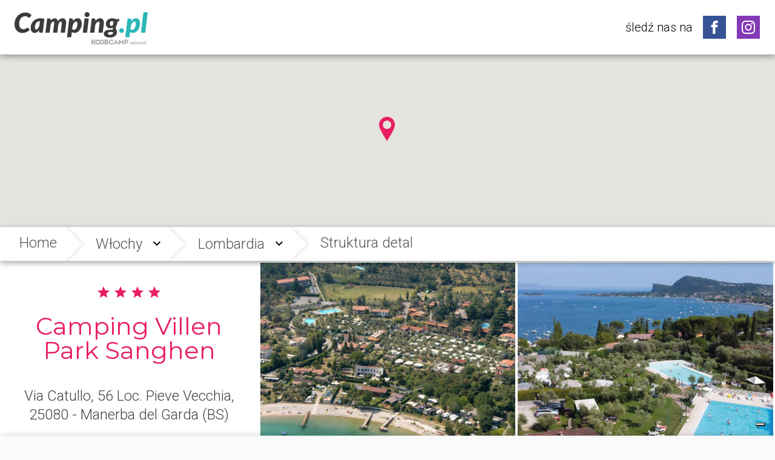

--- FILE ---
content_type: text/html; charset=utf-8
request_url: https://www.camping.pl/wlochy/kempingi-lombardia/camping-villen-park-sanghen-cn1n1r3p17c2216s147
body_size: 260241
content:
<!doctype html>
<html lang="pl"><head><title data-react-helmet="true">Camping Villen Park Sanghen, Manerba del Garda, Lombardia Włochy, Kemping</title><meta data-react-helmet="true" name="description" content="Camping Villen Park Sanghen 4 gwiazdek, Manerba del Garda, w Włochy w regionie Lombardia. Sprawdź usługi i ceny, obejrzyj zdjęcia. Wakacje Włochy."/><meta data-react-helmet="true" name="keywords" content="camping villen park sanghen, kemping włochy, camping lombardia, kempingi lombardia"/><meta data-react-helmet="true" name="viewport" content="width=device-width, initial-scale=1"/><meta data-react-helmet="true" name="robots" content="index, follow"/><meta data-react-helmet="true" name="author" content="Koobcamp S.r.l."/><meta data-react-helmet="true" property="fb:pages" content="259411226614"/><meta data-react-helmet="true" property="fb:app_id" content="358451784541997"/><meta data-react-helmet="true" property="og:type" content="article"/><meta data-react-helmet="true" property="og:title" content="Camping Villen Park Sanghen, Manerba del Garda, Lombardia Włochy, Kemping"/><meta data-react-helmet="true" property="og:description" content="Camping Villen Park Sanghen 4 gwiazdek, Manerba del Garda, w Włochy w regionie Lombardia. Sprawdź usługi i ceny, obejrzyj zdjęcia. Wakacje Włochy."/><meta data-react-helmet="true" property="og:url" content="https://www.camping.pl/wlochy/kempingi-lombardia/camping-villen-park-sanghen-cn1n1r3p17c2216s147"/><meta data-react-helmet="true" property="og:site_name" content="camping-pl-camping-pl"/><meta data-react-helmet="true" property="og:image" content="https://static.koobcamp.com/images/structures/1587661695422.jpg"/><meta name="viewport" content="user-scalable=no, width=device-width, initial-scale=1, minimal-ui"/><link rel="icon" type="image/png" href="/public/favicon_96.png" sizes="16x16"/><link rel="icon" type="image/png" href="/public/favicon_96.png" sizes="32x32"/><link rel="icon" type="image/png" href="/public/favicon_96.png" sizes="96x96"/><meta name="msapplication-TileColor" content="#ffffff"/><meta name="msapplication-TileImage" content="/public/favicon_144.png"/><meta name="theme-color" content="#ffffff"/><meta name="referrer" content="origin-when-cross-origin"/><link rel="apple-touch-icon" sizes="114x114" href="/public/favicon_192.png"/><link rel="apple-touch-icon" sizes="120x120" href="/public/favicon_192.png"/><link rel="apple-touch-icon" sizes="144x144" href="/public/favicon_192.png"/><link rel="apple-touch-icon" sizes="152x152" href="/public/favicon_192.png"/><link rel="apple-touch-icon" sizes="180x180" href="/public/favicon_192.png"/><link rel="icon" type="image/png" href="/public/favicon_192.png" sizes="192x192"/><link data-react-helmet="true" href="/public/style.css" rel="stylesheet" id="styles"/><style data-aphrodite="true"></style><style data-react-media="true"></style></head><body><div id="root"><main data-reactroot="" data-reactid="1" data-react-checksum="-1282254082"><!-- react-empty: 2 --><span data-reactid="3"></span><section class="l-page___veVG0" data-reactid="4"><header class="paper___odPMq paper--zDepth-2___3oiPN header___KYvr8" style="background-color:#fff;" data-reactid="5"><div class="header-back___2jN6G" data-reactid="6"><div class="paper___odPMq paper--circle____POMc " style="background-color:transparent;overflow:hidden;" data-reactid="7"><button class="e-button___151dg btn___2vKTn btn--flat___3F_sX " type="" data-reactid="8"><span class="btn__icon___1Znzo" data-reactid="9"><svg class="svg-icon___2WAmA " width="24px" height="24px" viewBox="0 0 1024 1024" aria-labelledby="back" data-reactid="10"><path d="M854 470v84h-520l238 240-60 60-342-342 342-342 60 60-238 240h520z" data-reactid="11"></path></svg></span></button></div></div><a class="header__logo___2bXFD" href="/" data-reactid="12"><img class="logo___q8pG9" alt="Camping.pl" src="/public/logo.svg" data-reactid="13"/></a><div class="socials-widget___MBDR- header__social___3okvE" data-reactid="14"><span class="socials-widget__label___p3_kn" data-reactid="15">śledź nas na</span><ul data-reactid="16"><li class="socials-widget__item___f4HkJ" data-reactid="17"><div class="paper___odPMq social-button___jxOSD" style="background-color:transparent;overflow:hidden;display:block;" data-reactid="18"><a href="https://www.facebook.com/campeggicom" target="_blank" class="e-button___151dg btn___2vKTn btn--flat___3F_sX social-button social-button--facebook" title="facebook" data-reactid="19"><span class="btn__icon___1Znzo" data-reactid="20"><svg class="svg-icon___2WAmA " width="22px" height="22px" viewBox="0 0 1024 1024" aria-labelledby="facebook" data-reactid="21"><path d="M608 192h160v-192h-160c-123.514 0-224 100.486-224 224v96h-128v192h128v512h192v-512h160l32-192h-192v-96c0-17.346 14.654-32 32-32" data-reactid="22"></path></svg></span></a></div></li><li class="socials-widget__item___f4HkJ" data-reactid="23"><div class="paper___odPMq social-button___jxOSD" style="background-color:transparent;overflow:hidden;display:block;" data-reactid="24"><a href="https://instagram.com/campeggicom" target="_blank" class="e-button___151dg btn___2vKTn btn--flat___3F_sX social-button social-button--instagram" title="instagram" data-reactid="25"><span class="btn__icon___1Znzo" data-reactid="26"><svg class="svg-icon___2WAmA " width="22px" height="22px" viewBox="0 0 1024 1024" aria-labelledby="instagram" data-reactid="27"><path d="M512 92.2c136.8 0 153 0.6 206.8 3 50 2.2 77 10.6 95 17.6 23.8 9.2 41 20.4 58.8 38.2 18 18 29 35 38.4 58.8 7 18 15.4 45.2 17.6 95 2.4 54 3 70.2 3 206.8s-0.6 153-3 206.8c-2.2 50-10.6 77-17.6 95-9.2 23.8-20.4 41-38.2 58.8-18 18-35 29-58.8 38.4-18 7-45.2 15.4-95 17.6-54 2.4-70.2 3-206.8 3s-153-0.6-206.8-3c-50-2.2-77-10.6-95-17.6-23.8-9.2-41-20.4-58.8-38.2-18-18-29-35-38.4-58.8-7-18-15.4-45.2-17.6-95-2.4-54-3-70.2-3-206.8s0.6-153 3-206.8c2.2-50 10.6-77 17.6-95 9.2-23.8 20.4-41 38.2-58.8 18-18 35-29 58.8-38.4 18-7 45.2-15.4 95-17.6 53.8-2.4 70-3 206.8-3zM512 0c-139 0-156.4 0.6-211 3-54.4 2.4-91.8 11.2-124.2 23.8-33.8 13.2-62.4 30.6-90.8 59.2-28.6 28.4-46 57-59.2 90.6-12.6 32.6-21.4 69.8-23.8 124.2-2.4 54.8-3 72.2-3 211.2s0.6 156.4 3 211c2.4 54.4 11.2 91.8 23.8 124.2 13.2 33.8 30.6 62.4 59.2 90.8 28.4 28.4 57 46 90.6 59 32.6 12.6 69.8 21.4 124.2 23.8 54.6 2.4 72 3 211 3s156.4-0.6 211-3c54.4-2.4 91.8-11.2 124.2-23.8 33.6-13 62.2-30.6 90.6-59s46-57 59-90.6c12.6-32.6 21.4-69.8 23.8-124.2 2.4-54.6 3-72 3-211s-0.6-156.4-3-211c-2.4-54.4-11.2-91.8-23.8-124.2-12.6-34-30-62.6-58.6-91-28.4-28.4-57-46-90.6-59-32.6-12.6-69.8-21.4-124.2-23.8-54.8-2.6-72.2-3.2-211.2-3.2v0zM512 249c-145.2 0-263 117.8-263 263s117.8 263 263 263 263-117.8 263-263c0-145.2-117.8-263-263-263zM512 682.6c-94.2 0-170.6-76.4-170.6-170.6s76.4-170.6 170.6-170.6c94.2 0 170.6 76.4 170.6 170.6s-76.4 170.6-170.6 170.6zM846.8 238.6c0 33.91-27.49 61.4-61.4 61.4s-61.4-27.49-61.4-61.4c0-33.91 27.49-61.4 61.4-61.4s61.4 27.49 61.4 61.4z" data-reactid="28"></path></svg></span></a></div></li></ul></div><div class="paper___odPMq paper--circle____POMc header__nav-trigger____tNPw" style="background-color:transparent;overflow:hidden;" data-reactid="29"><button class="e-button___151dg btn___2vKTn btn--flat___3F_sX " type="" data-reactid="30"><span class="btn__icon___1Znzo" data-reactid="31"><svg class="svg-icon___2WAmA " width="24px" height="24px" viewBox="0 0 1024 1024" aria-labelledby="menu" data-reactid="32"><path d="M128 256h768v86h-768v-86zM128 554v-84h768v84h-768zM128 768v-86h768v86h-768z" data-reactid="33"></path></svg></span></button></div><div class="header__drawer___3YjuQ" data-reactid="34"><div data-reactid="35"><span data-reactid="36"></span><span data-reactid="37"></span></div></div></header><section class="herobanner-map___1swUY" data-reactid="38"><div class="herobanner-map__wrapper___3pyOU" data-reactid="39"><section class="g-map___1vbRQ " data-reactid="40"><div class="pending-layer___3mG5V " style="background-color:#eaf8f9;" data-reactid="41"><span class="" data-reactid="42"><span class="pending-css___1CoTQ" style="border-top-color:;border-left-color:;width:32px;height:32px;border-top-width:4px;border-left-width:2.666656px;border-right-width:2.666656px;" data-reactid="43"></span></span></div><!-- react-empty: 44 --></section></div></section><div data-reactid="45"><div data-reactid="46"><div style="padding-bottom:0;" data-reactid="47"></div><div style="transform:translateZ(0);z-index:2;position:relative;" class="" data-reactid="48"><div class="paper___odPMq paper--zDepth-2___3oiPN subheader___1AtEm" style="background-color:#fff;" data-reactid="49"><ul class="breadcrumbs___1QoaM subheader__breadcrumbs___3VtuD" data-reactid="50"><li class="breadcrumbs-item___zy6S7  " data-reactid="51"><span class="breadcrumbs-item__label___3Alox" title="Home" data-reactid="52"><a href="/" class="breadcrumbs-item__link___3PpTJ" title="Home" data-reactid="53">Home</a></span></li><li class="breadcrumbs-item___zy6S7  breadcrumbs-item--popover___3zlpo" data-reactid="54"><span class="breadcrumbs-item__label___3Alox breadcrumbs-item__label--no-overflow___OfQEa" title="Włochy" data-reactid="55"><div class="popover___1VSSB" data-reactid="56"><span class="popover__label___K1HgJ" data-reactid="57"><a href="/kempingi-wlochy" class="breadcrumbs-item__link___3PpTJ" data-reactid="58">Włochy</a></span><div class="paper___odPMq paper--circle____POMc popover__btn___10OLz" style="background-color:transparent;overflow:hidden;" data-reactid="59"><button class="e-button___151dg btn___2vKTn btn--flat___3F_sX " type="" data-reactid="60"><span class="btn__icon___1Znzo" data-reactid="61"><svg class="svg-icon___2WAmA " width="24px" height="24px" viewBox="0 0 1024 1024" aria-labelledby="bottom" data-reactid="62"><path d="M316 334l196 196 196-196 60 60-256 256-256-256z" data-reactid="63"></path></svg></span></button></div><span data-reactid="64"></span></div></span></li><li class="breadcrumbs-item___zy6S7  breadcrumbs-item--popover___3zlpo" data-reactid="65"><span class="breadcrumbs-item__label___3Alox breadcrumbs-item__label--no-overflow___OfQEa" title="Lombardia" data-reactid="66"><div class="popover___1VSSB" data-reactid="67"><span class="popover__label___K1HgJ" data-reactid="68"><a href="/wlochy/kempingi-lombardia" class="breadcrumbs-item__link___3PpTJ" data-reactid="69">Lombardia</a></span><div class="paper___odPMq paper--circle____POMc popover__btn___10OLz" style="background-color:transparent;overflow:hidden;" data-reactid="70"><button class="e-button___151dg btn___2vKTn btn--flat___3F_sX " type="" data-reactid="71"><span class="btn__icon___1Znzo" data-reactid="72"><svg class="svg-icon___2WAmA " width="24px" height="24px" viewBox="0 0 1024 1024" aria-labelledby="bottom" data-reactid="73"><path d="M316 334l196 196 196-196 60 60-256 256-256-256z" data-reactid="74"></path></svg></span></button></div><span data-reactid="75"></span></div></span></li><li class="breadcrumbs-item___zy6S7  " data-reactid="76"><span class="breadcrumbs-item__label___3Alox" title="Struktura detal" data-reactid="77"><span title="Struktura detal" data-reactid="78">Struktura detal</span></span></li></ul><div class="subheader__social___3KoUQ" data-reactid="79"><!-- react-empty: 80 --></div></div></div></div><!-- react-empty: 81 --><div data-reactid="82"><span data-reactid="83"></span><span data-reactid="84"></span></div><main class="l-content-full___15_hW " data-reactid="85"><section class="structure-header____QFx2" data-reactid="86"><div class="structure-header-gallery___3nu_P" data-reactid="87"><div class="structure-header-father___3lb7c" data-reactid="88"><div class="structure-header-father__match___78KEz" data-reactid="89"><div class="wallet___2GLcO wallet--full-length___3G6Q-" data-reactid="90"><a href="https://static.koobcamp.com/images/structures/1587661695422.jpg" class="wallet-item___1nWbH" style="background-image:url(https://static.koobcamp.com/images/structures/1587661695422.jpg);" data-removed-images="+23" data-reactid="91"><div class="pending-layer___3mG5V wallet-item__pending___TSpg8" style="background-color:#eaf8f9;" data-reactid="92"><span class="" data-reactid="93"><span class="pending-css___1CoTQ" style="border-top-color:;border-left-color:;" data-reactid="94"></span></span></div></a><a href="https://static.koobcamp.com/images/structures/1706800542838.jpg" class="wallet-item___1nWbH" style="background-image:url(https://static.koobcamp.com/images/structures/1706800542838.jpg);" data-removed-images="+23" data-reactid="95"><div class="pending-layer___3mG5V wallet-item__pending___TSpg8" style="background-color:#eaf8f9;" data-reactid="96"><span class="" data-reactid="97"><span class="pending-css___1CoTQ" style="border-top-color:;border-left-color:;" data-reactid="98"></span></span></div></a><a href="https://static.koobcamp.com/images/structures/1587661609426.jpg" class="wallet-item___1nWbH" style="background-image:url(https://static.koobcamp.com/images/structures/1587661609426.jpg);" data-removed-images="+23" data-reactid="99"><div class="pending-layer___3mG5V wallet-item__pending___TSpg8" style="background-color:#eaf8f9;" data-reactid="100"><span class="" data-reactid="101"><span class="pending-css___1CoTQ" style="border-top-color:;border-left-color:;" data-reactid="102"></span></span></div></a><a href="https://static.koobcamp.com/images/structures/1587662903619.jpg" class="wallet-item___1nWbH" style="background-image:url(https://static.koobcamp.com/images/structures/1587662903619.jpg);" data-removed-images="+23" data-reactid="103"><div class="pending-layer___3mG5V wallet-item__pending___TSpg8" style="background-color:#eaf8f9;" data-reactid="104"><span class="" data-reactid="105"><span class="pending-css___1CoTQ" style="border-top-color:;border-left-color:;" data-reactid="106"></span></span></div></a><a href="https://static.koobcamp.com/images/structures/1587663114869.jpg" class="wallet-item___1nWbH" style="background-image:url(https://static.koobcamp.com/images/structures/1587663114869.jpg);" data-removed-images="+23" data-reactid="107"><div class="pending-layer___3mG5V wallet-item__pending___TSpg8" style="background-color:#eaf8f9;" data-reactid="108"><span class="" data-reactid="109"><span class="pending-css___1CoTQ" style="border-top-color:;border-left-color:;" data-reactid="110"></span></span></div></a><!-- react-empty: 111 --></div></div><div class="structure-header-father__unmatch___1QIxy" data-reactid="112"><div class="structure-header-gallery__wrapper___35l9J" data-reactid="113"><div class="pending-layer___3mG5V " style="background-color:rgba(234, 248, 249, 0.7);" data-reactid="114"><span class="" data-reactid="115"><span class="pending-css___1CoTQ" style="border-top-color:;border-left-color:;width:32px;height:32px;border-top-width:4px;border-left-width:2.666656px;border-right-width:2.666656px;" data-reactid="116"></span></span></div><div class="slick-slider--full___2uYDp slick-slider--arrows-visible-large___2kBhK" data-reactid="117"><div class="slick-slider slick-initialized" dir="ltr" data-reactid="118"><span data-reactid="119"></span><div class="slick-list" data-reactid="120"><div class="slick-track" style="width:5700%;left:-100%;" data-reactid="121"><div data-index="-1" tabindex="-1" class="slick-slide slick-cloned" aria-hidden="true" style="width:1.7543859649122806%;" data-reactid="122"><div data-reactid="123"><div class="structure-header-gallery__item___Od2At" tabindex="-1" style="width:100%;display:inline-block;" data-reactid="124"><img class="structure-header-gallery__img___2IBH4" src="https://static.koobcamp.com/images/w-1400/h-820/zc-1/structures/1398269617798.jpg" alt="Camping Villen Park Sanghen" data-reactid="125"/></div></div></div><div data-index="0" class="slick-slide slick-active slick-current" tabindex="-1" aria-hidden="false" style="outline:none;width:1.7543859649122806%;" data-reactid="126"><div data-reactid="127"><div class="structure-header-gallery__item___Od2At" tabindex="-1" style="width:100%;display:inline-block;" data-reactid="128"><img class="structure-header-gallery__img___2IBH4" src="https://static.koobcamp.com/images/w-1400/h-820/zc-1/structures/1587661695422.jpg" alt="Camping Villen Park Sanghen" data-reactid="129"/></div></div></div><div data-index="1" class="slick-slide" tabindex="-1" aria-hidden="true" style="outline:none;width:1.7543859649122806%;" data-reactid="130"><div data-reactid="131"><div class="structure-header-gallery__item___Od2At" tabindex="-1" style="width:100%;display:inline-block;" data-reactid="132"><img class="structure-header-gallery__img___2IBH4" src="https://static.koobcamp.com/images/w-1400/h-820/zc-1/structures/1706800542838.jpg" alt="Camping Villen Park Sanghen" data-reactid="133"/></div></div></div><div data-index="2" class="slick-slide" tabindex="-1" aria-hidden="true" style="outline:none;width:1.7543859649122806%;" data-reactid="134"><div data-reactid="135"><div class="structure-header-gallery__item___Od2At" tabindex="-1" style="width:100%;display:inline-block;" data-reactid="136"><img class="structure-header-gallery__img___2IBH4" src="https://static.koobcamp.com/images/w-1400/h-820/zc-1/structures/1587661609426.jpg" alt="Camping Villen Park Sanghen" data-reactid="137"/></div></div></div><div data-index="3" class="slick-slide" tabindex="-1" aria-hidden="true" style="outline:none;width:1.7543859649122806%;" data-reactid="138"><div data-reactid="139"><div class="structure-header-gallery__item___Od2At" tabindex="-1" style="width:100%;display:inline-block;" data-reactid="140"><img class="structure-header-gallery__img___2IBH4" src="https://static.koobcamp.com/images/w-1400/h-820/zc-1/structures/1587662903619.jpg" alt="Camping Villen Park Sanghen" data-reactid="141"/></div></div></div><div data-index="4" class="slick-slide" tabindex="-1" aria-hidden="true" style="outline:none;width:1.7543859649122806%;" data-reactid="142"><div data-reactid="143"><div class="structure-header-gallery__item___Od2At" tabindex="-1" style="width:100%;display:inline-block;" data-reactid="144"><img class="structure-header-gallery__img___2IBH4" src="https://static.koobcamp.com/images/w-1400/h-820/zc-1/structures/1587663114869.jpg" alt="Camping Villen Park Sanghen" data-reactid="145"/></div></div></div><div data-index="5" class="slick-slide" tabindex="-1" aria-hidden="true" style="outline:none;width:1.7543859649122806%;" data-reactid="146"><div data-reactid="147"><div class="structure-header-gallery__item___Od2At" tabindex="-1" style="width:100%;display:inline-block;" data-reactid="148"><img class="structure-header-gallery__img___2IBH4" src="https://static.koobcamp.com/images/w-1400/h-820/zc-1/structures/1587661956283.jpg" alt="Camping Villen Park Sanghen" data-reactid="149"/></div></div></div><div data-index="6" class="slick-slide" tabindex="-1" aria-hidden="true" style="outline:none;width:1.7543859649122806%;" data-reactid="150"><div data-reactid="151"><div class="structure-header-gallery__item___Od2At" tabindex="-1" style="width:100%;display:inline-block;" data-reactid="152"><img class="structure-header-gallery__img___2IBH4" src="https://static.koobcamp.com/images/w-1400/h-820/zc-1/structures/1587663132741.jpg" alt="Camping Villen Park Sanghen" data-reactid="153"/></div></div></div><div data-index="7" class="slick-slide" tabindex="-1" aria-hidden="true" style="outline:none;width:1.7543859649122806%;" data-reactid="154"><div data-reactid="155"><div class="structure-header-gallery__item___Od2At" tabindex="-1" style="width:100%;display:inline-block;" data-reactid="156"><img class="structure-header-gallery__img___2IBH4" src="https://static.koobcamp.com/images/w-1400/h-820/zc-1/structures/1587661622583.jpg" alt="Camping Villen Park Sanghen" data-reactid="157"/></div></div></div><div data-index="8" class="slick-slide" tabindex="-1" aria-hidden="true" style="outline:none;width:1.7543859649122806%;" data-reactid="158"><div data-reactid="159"><div class="structure-header-gallery__item___Od2At" tabindex="-1" style="width:100%;display:inline-block;" data-reactid="160"><img class="structure-header-gallery__img___2IBH4" src="https://static.koobcamp.com/images/w-1400/h-820/zc-1/structures/1587661988895.jpg" alt="Camping Villen Park Sanghen" data-reactid="161"/></div></div></div><div data-index="9" class="slick-slide" tabindex="-1" aria-hidden="true" style="outline:none;width:1.7543859649122806%;" data-reactid="162"><div data-reactid="163"><div class="structure-header-gallery__item___Od2At" tabindex="-1" style="width:100%;display:inline-block;" data-reactid="164"><img class="structure-header-gallery__img___2IBH4" src="https://static.koobcamp.com/images/w-1400/h-820/zc-1/structures/1587662014331.jpg" alt="Camping Villen Park Sanghen" data-reactid="165"/></div></div></div><div data-index="10" class="slick-slide" tabindex="-1" aria-hidden="true" style="outline:none;width:1.7543859649122806%;" data-reactid="166"><div data-reactid="167"><div class="structure-header-gallery__item___Od2At" tabindex="-1" style="width:100%;display:inline-block;" data-reactid="168"><img class="structure-header-gallery__img___2IBH4" src="https://static.koobcamp.com/images/w-1400/h-820/zc-1/structures/1587663545507.jpg" alt="Camping Villen Park Sanghen" data-reactid="169"/></div></div></div><div data-index="11" class="slick-slide" tabindex="-1" aria-hidden="true" style="outline:none;width:1.7543859649122806%;" data-reactid="170"><div data-reactid="171"><div class="structure-header-gallery__item___Od2At" tabindex="-1" style="width:100%;display:inline-block;" data-reactid="172"><img class="structure-header-gallery__img___2IBH4" src="https://static.koobcamp.com/images/w-1400/h-820/zc-1/structures/1587662052906.jpg" alt="Camping Villen Park Sanghen" data-reactid="173"/></div></div></div><div data-index="12" class="slick-slide" tabindex="-1" aria-hidden="true" style="outline:none;width:1.7543859649122806%;" data-reactid="174"><div data-reactid="175"><div class="structure-header-gallery__item___Od2At" tabindex="-1" style="width:100%;display:inline-block;" data-reactid="176"><img class="structure-header-gallery__img___2IBH4" src="https://static.koobcamp.com/images/w-1400/h-820/zc-1/structures/1587662075360.jpg" alt="Camping Villen Park Sanghen" data-reactid="177"/></div></div></div><div data-index="13" class="slick-slide" tabindex="-1" aria-hidden="true" style="outline:none;width:1.7543859649122806%;" data-reactid="178"><div data-reactid="179"><div class="structure-header-gallery__item___Od2At" tabindex="-1" style="width:100%;display:inline-block;" data-reactid="180"><img class="structure-header-gallery__img___2IBH4" src="https://static.koobcamp.com/images/w-1400/h-820/zc-1/structures/1587662532965.jpg" alt="Camping Villen Park Sanghen" data-reactid="181"/></div></div></div><div data-index="14" class="slick-slide" tabindex="-1" aria-hidden="true" style="outline:none;width:1.7543859649122806%;" data-reactid="182"><div data-reactid="183"><div class="structure-header-gallery__item___Od2At" tabindex="-1" style="width:100%;display:inline-block;" data-reactid="184"><img class="structure-header-gallery__img___2IBH4" src="https://static.koobcamp.com/images/w-1400/h-820/zc-1/structures/1587662543915.JPG" alt="Camping Villen Park Sanghen" data-reactid="185"/></div></div></div><div data-index="15" class="slick-slide" tabindex="-1" aria-hidden="true" style="outline:none;width:1.7543859649122806%;" data-reactid="186"><div data-reactid="187"><div class="structure-header-gallery__item___Od2At" tabindex="-1" style="width:100%;display:inline-block;" data-reactid="188"><img class="structure-header-gallery__img___2IBH4" src="https://static.koobcamp.com/images/w-1400/h-820/zc-1/structures/1587662576801.JPG" alt="Camping Villen Park Sanghen" data-reactid="189"/></div></div></div><div data-index="16" class="slick-slide" tabindex="-1" aria-hidden="true" style="outline:none;width:1.7543859649122806%;" data-reactid="190"><div data-reactid="191"><div class="structure-header-gallery__item___Od2At" tabindex="-1" style="width:100%;display:inline-block;" data-reactid="192"><img class="structure-header-gallery__img___2IBH4" src="https://static.koobcamp.com/images/w-1400/h-820/zc-1/structures/1587662592293.jpg" alt="Camping Villen Park Sanghen" data-reactid="193"/></div></div></div><div data-index="17" class="slick-slide" tabindex="-1" aria-hidden="true" style="outline:none;width:1.7543859649122806%;" data-reactid="194"><div data-reactid="195"><div class="structure-header-gallery__item___Od2At" tabindex="-1" style="width:100%;display:inline-block;" data-reactid="196"><img class="structure-header-gallery__img___2IBH4" src="https://static.koobcamp.com/images/w-1400/h-820/zc-1/structures/1587662607526.JPG" alt="Camping Villen Park Sanghen" data-reactid="197"/></div></div></div><div data-index="18" class="slick-slide" tabindex="-1" aria-hidden="true" style="outline:none;width:1.7543859649122806%;" data-reactid="198"><div data-reactid="199"><div class="structure-header-gallery__item___Od2At" tabindex="-1" style="width:100%;display:inline-block;" data-reactid="200"><img class="structure-header-gallery__img___2IBH4" src="https://static.koobcamp.com/images/w-1400/h-820/zc-1/structures/1587662634816.jpg" alt="Camping Villen Park Sanghen" data-reactid="201"/></div></div></div><div data-index="19" class="slick-slide" tabindex="-1" aria-hidden="true" style="outline:none;width:1.7543859649122806%;" data-reactid="202"><div data-reactid="203"><div class="structure-header-gallery__item___Od2At" tabindex="-1" style="width:100%;display:inline-block;" data-reactid="204"><img class="structure-header-gallery__img___2IBH4" src="https://static.koobcamp.com/images/w-1400/h-820/zc-1/structures/1587662656745.jpg" alt="Camping Villen Park Sanghen" data-reactid="205"/></div></div></div><div data-index="20" class="slick-slide" tabindex="-1" aria-hidden="true" style="outline:none;width:1.7543859649122806%;" data-reactid="206"><div data-reactid="207"><div class="structure-header-gallery__item___Od2At" tabindex="-1" style="width:100%;display:inline-block;" data-reactid="208"><img class="structure-header-gallery__img___2IBH4" src="https://static.koobcamp.com/images/w-1400/h-820/zc-1/structures/1587662682725.JPG" alt="Camping Villen Park Sanghen" data-reactid="209"/></div></div></div><div data-index="21" class="slick-slide" tabindex="-1" aria-hidden="true" style="outline:none;width:1.7543859649122806%;" data-reactid="210"><div data-reactid="211"><div class="structure-header-gallery__item___Od2At" tabindex="-1" style="width:100%;display:inline-block;" data-reactid="212"><img class="structure-header-gallery__img___2IBH4" src="https://static.koobcamp.com/images/w-1400/h-820/zc-1/structures/1587662881595.jpg" alt="Camping Villen Park Sanghen" data-reactid="213"/></div></div></div><div data-index="22" class="slick-slide" tabindex="-1" aria-hidden="true" style="outline:none;width:1.7543859649122806%;" data-reactid="214"><div data-reactid="215"><div class="structure-header-gallery__item___Od2At" tabindex="-1" style="width:100%;display:inline-block;" data-reactid="216"><img class="structure-header-gallery__img___2IBH4" src="https://static.koobcamp.com/images/w-1400/h-820/zc-1/structures/1398269578956.jpg" alt="Camping Villen Park Sanghen" data-reactid="217"/></div></div></div><div data-index="23" class="slick-slide" tabindex="-1" aria-hidden="true" style="outline:none;width:1.7543859649122806%;" data-reactid="218"><div data-reactid="219"><div class="structure-header-gallery__item___Od2At" tabindex="-1" style="width:100%;display:inline-block;" data-reactid="220"><img class="structure-header-gallery__img___2IBH4" src="https://static.koobcamp.com/images/w-1400/h-820/zc-1/structures/1398269589711.jpg" alt="Camping Villen Park Sanghen" data-reactid="221"/></div></div></div><div data-index="24" class="slick-slide" tabindex="-1" aria-hidden="true" style="outline:none;width:1.7543859649122806%;" data-reactid="222"><div data-reactid="223"><div class="structure-header-gallery__item___Od2At" tabindex="-1" style="width:100%;display:inline-block;" data-reactid="224"><img class="structure-header-gallery__img___2IBH4" src="https://static.koobcamp.com/images/w-1400/h-820/zc-1/structures/1398269595908.jpg" alt="Camping Villen Park Sanghen" data-reactid="225"/></div></div></div><div data-index="25" class="slick-slide" tabindex="-1" aria-hidden="true" style="outline:none;width:1.7543859649122806%;" data-reactid="226"><div data-reactid="227"><div class="structure-header-gallery__item___Od2At" tabindex="-1" style="width:100%;display:inline-block;" data-reactid="228"><img class="structure-header-gallery__img___2IBH4" src="https://static.koobcamp.com/images/w-1400/h-820/zc-1/structures/1398269602603.jpg" alt="Camping Villen Park Sanghen" data-reactid="229"/></div></div></div><div data-index="26" class="slick-slide" tabindex="-1" aria-hidden="true" style="outline:none;width:1.7543859649122806%;" data-reactid="230"><div data-reactid="231"><div class="structure-header-gallery__item___Od2At" tabindex="-1" style="width:100%;display:inline-block;" data-reactid="232"><img class="structure-header-gallery__img___2IBH4" src="https://static.koobcamp.com/images/w-1400/h-820/zc-1/structures/1398269607460.jpg" alt="Camping Villen Park Sanghen" data-reactid="233"/></div></div></div><div data-index="27" class="slick-slide" tabindex="-1" aria-hidden="true" style="outline:none;width:1.7543859649122806%;" data-reactid="234"><div data-reactid="235"><div class="structure-header-gallery__item___Od2At" tabindex="-1" style="width:100%;display:inline-block;" data-reactid="236"><img class="structure-header-gallery__img___2IBH4" src="https://static.koobcamp.com/images/w-1400/h-820/zc-1/structures/1398269617798.jpg" alt="Camping Villen Park Sanghen" data-reactid="237"/></div></div></div><div data-index="28" tabindex="-1" class="slick-slide slick-cloned" aria-hidden="true" style="width:1.7543859649122806%;" data-reactid="238"><div data-reactid="239"><div class="structure-header-gallery__item___Od2At" tabindex="-1" style="width:100%;display:inline-block;" data-reactid="240"><img class="structure-header-gallery__img___2IBH4" src="https://static.koobcamp.com/images/w-1400/h-820/zc-1/structures/1587661695422.jpg" alt="Camping Villen Park Sanghen" data-reactid="241"/></div></div></div><div data-index="29" tabindex="-1" class="slick-slide slick-cloned" aria-hidden="true" style="width:1.7543859649122806%;" data-reactid="242"><div data-reactid="243"><div class="structure-header-gallery__item___Od2At" tabindex="-1" style="width:100%;display:inline-block;" data-reactid="244"><img class="structure-header-gallery__img___2IBH4" src="https://static.koobcamp.com/images/w-1400/h-820/zc-1/structures/1706800542838.jpg" alt="Camping Villen Park Sanghen" data-reactid="245"/></div></div></div><div data-index="30" tabindex="-1" class="slick-slide slick-cloned" aria-hidden="true" style="width:1.7543859649122806%;" data-reactid="246"><div data-reactid="247"><div class="structure-header-gallery__item___Od2At" tabindex="-1" style="width:100%;display:inline-block;" data-reactid="248"><img class="structure-header-gallery__img___2IBH4" src="https://static.koobcamp.com/images/w-1400/h-820/zc-1/structures/1587661609426.jpg" alt="Camping Villen Park Sanghen" data-reactid="249"/></div></div></div><div data-index="31" tabindex="-1" class="slick-slide slick-cloned" aria-hidden="true" style="width:1.7543859649122806%;" data-reactid="250"><div data-reactid="251"><div class="structure-header-gallery__item___Od2At" tabindex="-1" style="width:100%;display:inline-block;" data-reactid="252"><img class="structure-header-gallery__img___2IBH4" src="https://static.koobcamp.com/images/w-1400/h-820/zc-1/structures/1587662903619.jpg" alt="Camping Villen Park Sanghen" data-reactid="253"/></div></div></div><div data-index="32" tabindex="-1" class="slick-slide slick-cloned" aria-hidden="true" style="width:1.7543859649122806%;" data-reactid="254"><div data-reactid="255"><div class="structure-header-gallery__item___Od2At" tabindex="-1" style="width:100%;display:inline-block;" data-reactid="256"><img class="structure-header-gallery__img___2IBH4" src="https://static.koobcamp.com/images/w-1400/h-820/zc-1/structures/1587663114869.jpg" alt="Camping Villen Park Sanghen" data-reactid="257"/></div></div></div><div data-index="33" tabindex="-1" class="slick-slide slick-cloned" aria-hidden="true" style="width:1.7543859649122806%;" data-reactid="258"><div data-reactid="259"><div class="structure-header-gallery__item___Od2At" tabindex="-1" style="width:100%;display:inline-block;" data-reactid="260"><img class="structure-header-gallery__img___2IBH4" src="https://static.koobcamp.com/images/w-1400/h-820/zc-1/structures/1587661956283.jpg" alt="Camping Villen Park Sanghen" data-reactid="261"/></div></div></div><div data-index="34" tabindex="-1" class="slick-slide slick-cloned" aria-hidden="true" style="width:1.7543859649122806%;" data-reactid="262"><div data-reactid="263"><div class="structure-header-gallery__item___Od2At" tabindex="-1" style="width:100%;display:inline-block;" data-reactid="264"><img class="structure-header-gallery__img___2IBH4" src="https://static.koobcamp.com/images/w-1400/h-820/zc-1/structures/1587663132741.jpg" alt="Camping Villen Park Sanghen" data-reactid="265"/></div></div></div><div data-index="35" tabindex="-1" class="slick-slide slick-cloned" aria-hidden="true" style="width:1.7543859649122806%;" data-reactid="266"><div data-reactid="267"><div class="structure-header-gallery__item___Od2At" tabindex="-1" style="width:100%;display:inline-block;" data-reactid="268"><img class="structure-header-gallery__img___2IBH4" src="https://static.koobcamp.com/images/w-1400/h-820/zc-1/structures/1587661622583.jpg" alt="Camping Villen Park Sanghen" data-reactid="269"/></div></div></div><div data-index="36" tabindex="-1" class="slick-slide slick-cloned" aria-hidden="true" style="width:1.7543859649122806%;" data-reactid="270"><div data-reactid="271"><div class="structure-header-gallery__item___Od2At" tabindex="-1" style="width:100%;display:inline-block;" data-reactid="272"><img class="structure-header-gallery__img___2IBH4" src="https://static.koobcamp.com/images/w-1400/h-820/zc-1/structures/1587661988895.jpg" alt="Camping Villen Park Sanghen" data-reactid="273"/></div></div></div><div data-index="37" tabindex="-1" class="slick-slide slick-cloned" aria-hidden="true" style="width:1.7543859649122806%;" data-reactid="274"><div data-reactid="275"><div class="structure-header-gallery__item___Od2At" tabindex="-1" style="width:100%;display:inline-block;" data-reactid="276"><img class="structure-header-gallery__img___2IBH4" src="https://static.koobcamp.com/images/w-1400/h-820/zc-1/structures/1587662014331.jpg" alt="Camping Villen Park Sanghen" data-reactid="277"/></div></div></div><div data-index="38" tabindex="-1" class="slick-slide slick-cloned" aria-hidden="true" style="width:1.7543859649122806%;" data-reactid="278"><div data-reactid="279"><div class="structure-header-gallery__item___Od2At" tabindex="-1" style="width:100%;display:inline-block;" data-reactid="280"><img class="structure-header-gallery__img___2IBH4" src="https://static.koobcamp.com/images/w-1400/h-820/zc-1/structures/1587663545507.jpg" alt="Camping Villen Park Sanghen" data-reactid="281"/></div></div></div><div data-index="39" tabindex="-1" class="slick-slide slick-cloned" aria-hidden="true" style="width:1.7543859649122806%;" data-reactid="282"><div data-reactid="283"><div class="structure-header-gallery__item___Od2At" tabindex="-1" style="width:100%;display:inline-block;" data-reactid="284"><img class="structure-header-gallery__img___2IBH4" src="https://static.koobcamp.com/images/w-1400/h-820/zc-1/structures/1587662052906.jpg" alt="Camping Villen Park Sanghen" data-reactid="285"/></div></div></div><div data-index="40" tabindex="-1" class="slick-slide slick-cloned" aria-hidden="true" style="width:1.7543859649122806%;" data-reactid="286"><div data-reactid="287"><div class="structure-header-gallery__item___Od2At" tabindex="-1" style="width:100%;display:inline-block;" data-reactid="288"><img class="structure-header-gallery__img___2IBH4" src="https://static.koobcamp.com/images/w-1400/h-820/zc-1/structures/1587662075360.jpg" alt="Camping Villen Park Sanghen" data-reactid="289"/></div></div></div><div data-index="41" tabindex="-1" class="slick-slide slick-cloned" aria-hidden="true" style="width:1.7543859649122806%;" data-reactid="290"><div data-reactid="291"><div class="structure-header-gallery__item___Od2At" tabindex="-1" style="width:100%;display:inline-block;" data-reactid="292"><img class="structure-header-gallery__img___2IBH4" src="https://static.koobcamp.com/images/w-1400/h-820/zc-1/structures/1587662532965.jpg" alt="Camping Villen Park Sanghen" data-reactid="293"/></div></div></div><div data-index="42" tabindex="-1" class="slick-slide slick-cloned" aria-hidden="true" style="width:1.7543859649122806%;" data-reactid="294"><div data-reactid="295"><div class="structure-header-gallery__item___Od2At" tabindex="-1" style="width:100%;display:inline-block;" data-reactid="296"><img class="structure-header-gallery__img___2IBH4" src="https://static.koobcamp.com/images/w-1400/h-820/zc-1/structures/1587662543915.JPG" alt="Camping Villen Park Sanghen" data-reactid="297"/></div></div></div><div data-index="43" tabindex="-1" class="slick-slide slick-cloned" aria-hidden="true" style="width:1.7543859649122806%;" data-reactid="298"><div data-reactid="299"><div class="structure-header-gallery__item___Od2At" tabindex="-1" style="width:100%;display:inline-block;" data-reactid="300"><img class="structure-header-gallery__img___2IBH4" src="https://static.koobcamp.com/images/w-1400/h-820/zc-1/structures/1587662576801.JPG" alt="Camping Villen Park Sanghen" data-reactid="301"/></div></div></div><div data-index="44" tabindex="-1" class="slick-slide slick-cloned" aria-hidden="true" style="width:1.7543859649122806%;" data-reactid="302"><div data-reactid="303"><div class="structure-header-gallery__item___Od2At" tabindex="-1" style="width:100%;display:inline-block;" data-reactid="304"><img class="structure-header-gallery__img___2IBH4" src="https://static.koobcamp.com/images/w-1400/h-820/zc-1/structures/1587662592293.jpg" alt="Camping Villen Park Sanghen" data-reactid="305"/></div></div></div><div data-index="45" tabindex="-1" class="slick-slide slick-cloned" aria-hidden="true" style="width:1.7543859649122806%;" data-reactid="306"><div data-reactid="307"><div class="structure-header-gallery__item___Od2At" tabindex="-1" style="width:100%;display:inline-block;" data-reactid="308"><img class="structure-header-gallery__img___2IBH4" src="https://static.koobcamp.com/images/w-1400/h-820/zc-1/structures/1587662607526.JPG" alt="Camping Villen Park Sanghen" data-reactid="309"/></div></div></div><div data-index="46" tabindex="-1" class="slick-slide slick-cloned" aria-hidden="true" style="width:1.7543859649122806%;" data-reactid="310"><div data-reactid="311"><div class="structure-header-gallery__item___Od2At" tabindex="-1" style="width:100%;display:inline-block;" data-reactid="312"><img class="structure-header-gallery__img___2IBH4" src="https://static.koobcamp.com/images/w-1400/h-820/zc-1/structures/1587662634816.jpg" alt="Camping Villen Park Sanghen" data-reactid="313"/></div></div></div><div data-index="47" tabindex="-1" class="slick-slide slick-cloned" aria-hidden="true" style="width:1.7543859649122806%;" data-reactid="314"><div data-reactid="315"><div class="structure-header-gallery__item___Od2At" tabindex="-1" style="width:100%;display:inline-block;" data-reactid="316"><img class="structure-header-gallery__img___2IBH4" src="https://static.koobcamp.com/images/w-1400/h-820/zc-1/structures/1587662656745.jpg" alt="Camping Villen Park Sanghen" data-reactid="317"/></div></div></div><div data-index="48" tabindex="-1" class="slick-slide slick-cloned" aria-hidden="true" style="width:1.7543859649122806%;" data-reactid="318"><div data-reactid="319"><div class="structure-header-gallery__item___Od2At" tabindex="-1" style="width:100%;display:inline-block;" data-reactid="320"><img class="structure-header-gallery__img___2IBH4" src="https://static.koobcamp.com/images/w-1400/h-820/zc-1/structures/1587662682725.JPG" alt="Camping Villen Park Sanghen" data-reactid="321"/></div></div></div><div data-index="49" tabindex="-1" class="slick-slide slick-cloned" aria-hidden="true" style="width:1.7543859649122806%;" data-reactid="322"><div data-reactid="323"><div class="structure-header-gallery__item___Od2At" tabindex="-1" style="width:100%;display:inline-block;" data-reactid="324"><img class="structure-header-gallery__img___2IBH4" src="https://static.koobcamp.com/images/w-1400/h-820/zc-1/structures/1587662881595.jpg" alt="Camping Villen Park Sanghen" data-reactid="325"/></div></div></div><div data-index="50" tabindex="-1" class="slick-slide slick-cloned" aria-hidden="true" style="width:1.7543859649122806%;" data-reactid="326"><div data-reactid="327"><div class="structure-header-gallery__item___Od2At" tabindex="-1" style="width:100%;display:inline-block;" data-reactid="328"><img class="structure-header-gallery__img___2IBH4" src="https://static.koobcamp.com/images/w-1400/h-820/zc-1/structures/1398269578956.jpg" alt="Camping Villen Park Sanghen" data-reactid="329"/></div></div></div><div data-index="51" tabindex="-1" class="slick-slide slick-cloned" aria-hidden="true" style="width:1.7543859649122806%;" data-reactid="330"><div data-reactid="331"><div class="structure-header-gallery__item___Od2At" tabindex="-1" style="width:100%;display:inline-block;" data-reactid="332"><img class="structure-header-gallery__img___2IBH4" src="https://static.koobcamp.com/images/w-1400/h-820/zc-1/structures/1398269589711.jpg" alt="Camping Villen Park Sanghen" data-reactid="333"/></div></div></div><div data-index="52" tabindex="-1" class="slick-slide slick-cloned" aria-hidden="true" style="width:1.7543859649122806%;" data-reactid="334"><div data-reactid="335"><div class="structure-header-gallery__item___Od2At" tabindex="-1" style="width:100%;display:inline-block;" data-reactid="336"><img class="structure-header-gallery__img___2IBH4" src="https://static.koobcamp.com/images/w-1400/h-820/zc-1/structures/1398269595908.jpg" alt="Camping Villen Park Sanghen" data-reactid="337"/></div></div></div><div data-index="53" tabindex="-1" class="slick-slide slick-cloned" aria-hidden="true" style="width:1.7543859649122806%;" data-reactid="338"><div data-reactid="339"><div class="structure-header-gallery__item___Od2At" tabindex="-1" style="width:100%;display:inline-block;" data-reactid="340"><img class="structure-header-gallery__img___2IBH4" src="https://static.koobcamp.com/images/w-1400/h-820/zc-1/structures/1398269602603.jpg" alt="Camping Villen Park Sanghen" data-reactid="341"/></div></div></div><div data-index="54" tabindex="-1" class="slick-slide slick-cloned" aria-hidden="true" style="width:1.7543859649122806%;" data-reactid="342"><div data-reactid="343"><div class="structure-header-gallery__item___Od2At" tabindex="-1" style="width:100%;display:inline-block;" data-reactid="344"><img class="structure-header-gallery__img___2IBH4" src="https://static.koobcamp.com/images/w-1400/h-820/zc-1/structures/1398269607460.jpg" alt="Camping Villen Park Sanghen" data-reactid="345"/></div></div></div><div data-index="55" tabindex="-1" class="slick-slide slick-cloned" aria-hidden="true" style="width:1.7543859649122806%;" data-reactid="346"><div data-reactid="347"><div class="structure-header-gallery__item___Od2At" tabindex="-1" style="width:100%;display:inline-block;" data-reactid="348"><img class="structure-header-gallery__img___2IBH4" src="https://static.koobcamp.com/images/w-1400/h-820/zc-1/structures/1398269617798.jpg" alt="Camping Villen Park Sanghen" data-reactid="349"/></div></div></div></div></div><span data-reactid="350"></span></div></div></div></div></div></div><header class="structure-header-meta___1bwEk" data-reactid="351"><div class="stars___2pU3I stars--centered___1kAAr structure-header-meta__stars___2gFgj" data-reactid="352"><svg class="svg-icon___2WAmA stars__item___1SNrw" width="24px" height="24px" viewBox="0 0 1024 1024" aria-labelledby="star" data-reactid="353"><path d="M512 736l-264 160 70-300-232-202 306-26 120-282 120 282 306 26-232 202 70 300z" data-reactid="354"></path></svg><svg class="svg-icon___2WAmA stars__item___1SNrw" width="24px" height="24px" viewBox="0 0 1024 1024" aria-labelledby="star" data-reactid="355"><path d="M512 736l-264 160 70-300-232-202 306-26 120-282 120 282 306 26-232 202 70 300z" data-reactid="356"></path></svg><svg class="svg-icon___2WAmA stars__item___1SNrw" width="24px" height="24px" viewBox="0 0 1024 1024" aria-labelledby="star" data-reactid="357"><path d="M512 736l-264 160 70-300-232-202 306-26 120-282 120 282 306 26-232 202 70 300z" data-reactid="358"></path></svg><svg class="svg-icon___2WAmA stars__item___1SNrw" width="24px" height="24px" viewBox="0 0 1024 1024" aria-labelledby="star" data-reactid="359"><path d="M512 736l-264 160 70-300-232-202 306-26 120-282 120 282 306 26-232 202 70 300z" data-reactid="360"></path></svg></div><h1 class="e-headline___2qpOe" data-reactid="361">Camping Villen Park Sanghen</h1><h2 class="e-subhead___r0j53" data-reactid="362"><!-- react-text: 363 -->Via Catullo, 56 Loc. Pieve Vecchia<!-- /react-text --><!-- react-text: 364 -->, 25080<!-- /react-text --><!-- react-text: 365 --> - Manerba del Garda<!-- /react-text --><!-- react-text: 366 --> (BS)<!-- /react-text --></h2><h3 class="e-title___3IwxC" data-reactid="367">Otwieranie</h3><p class="structure-header-meta__openings___3xB_x" data-reactid="368"><!-- react-text: 369 -->15/5/2026<!-- /react-text --><!-- react-text: 370 --> - <!-- /react-text --><!-- react-text: 371 -->15/9/2026<!-- /react-text --></p><div id="atz-buttons-default" class="structure-btns-container___SEjW0" data-reactid="372"><div class="structure-btns-content___3-gnh" data-reactid="373"><div class="structure-single-btn___3Kl93" data-reactid="374"><div class="paper___odPMq paper--rounded___20lHR paper--zDepth-1___1znQl " style="background-color:transparent;overflow:hidden;min-width:250px;" data-reactid="375"><a href="https://booking.koobcamp.com/count_url?url=www.villenparksanghen.com%2Fen%2F" target="_blank" rel="nofollow" class="e-button___151dg btn___2vKTn btn--secondary___iSQs- " title="www.villenparksanghen.com" style="min-width:250px;" data-reactid="376"><span class="btn__label___2kKW_" data-reactid="377">Odwiedź stronę</span></a></div></div></div></div><div id="atz-buttons-sticky" class="structure-btns-container-sticky___1BFSO" data-reactid="378"><div class="structure-btns-content___3-gnh" data-reactid="379"><div class="structure-single-btn___3Kl93" data-reactid="380"><div class="paper___odPMq paper--rounded___20lHR paper--zDepth-1___1znQl " style="background-color:transparent;overflow:hidden;min-width:250px;" data-reactid="381"><a href="https://booking.koobcamp.com/count_url?url=www.villenparksanghen.com%2Fen%2F" target="_blank" rel="nofollow" class="e-button___151dg btn___2vKTn btn--secondary___iSQs- " title="www.villenparksanghen.com" style="min-width:250px;" data-reactid="382"><span class="btn__label___2kKW_" data-reactid="383">Odwiedź stronę</span></a></div></div></div></div><div class="paper___odPMq paper--rounded___20lHR structure-header-meta__map-cta___hkgYh" style="background-color:transparent;overflow:hidden;" data-reactid="384"><button class="e-button___151dg btn___2vKTn btn--flat___3F_sX btn--primary___1I4ds " type="" data-reactid="385"><span class="btn__label___2kKW_" data-reactid="386">Patrz na mapie</span></button></div><hr class="divider___3S1LE" style="margin-top:40px;margin-bottom:40px;" data-reactid="387"/><ul class="structure-header-meta__contacts___3YmER" data-reactid="388"><li data-reactid="389"><a class="icon-text___2I69N icon-text--link___1IX3F " href="https://booking.koobcamp.com/count_url?url=www.villenparksanghen.com%2Fen%2F" rel="nofollow" target="_blank" title="" data-reactid="390"><span data-reactid="391"><svg class="svg-icon___2WAmA icon-text__icon___GSFjm" width="24px" height="24px" viewBox="0 0 1024 1024" aria-labelledby="language" data-reactid="392"><path d="M698 598h144c6-28 12-56 12-86s-6-58-12-86h-144c4 28 6 56 6 86s-2 58-6 86zM622 834c78-26 146-82 186-152h-126c-14 54-34 104-60 152zM612 598c4-28 6-56 6-86s-2-58-6-86h-200c-4 28-6 56-6 86s2 58 6 86h200zM512 852c36-52 64-108 82-170h-164c18 62 46 118 82 170zM342 342c14-54 34-104 60-152-78 26-146 82-186 152h126zM216 682c40 70 108 126 186 152-26-48-46-98-60-152h-126zM182 598h144c-4-28-6-56-6-86s2-58 6-86h-144c-6 28-12 56-12 86s6 58 12 86zM512 172c-36 52-64 108-82 170h164c-18-62-46-118-82-170zM808 342c-40-70-108-126-186-152 26 48 46 98 60 152h126zM512 86c236 0 426 190 426 426s-190 426-426 426-426-190-426-426 190-426 426-426z" data-reactid="393"></path></svg><span class="icon-text__text___kIeq3 icon-text__text--cta___14qHH" data-reactid="394">www.villenparksanghen.com</span></span></a></li><li data-reactid="395"><a class="icon-text___2I69N icon-text--link___1IX3F " title="" data-reactid="396"><span data-reactid="397"><svg class="svg-icon___2WAmA icon-text__icon___GSFjm" width="24px" height="24px" viewBox="0 0 1024 1024" aria-labelledby="email" data-reactid="398"><path d="M854 342v-86l-342 214-342-214v86l342 212zM854 170c46 0 84 40 84 86v512c0 46-38 86-84 86h-684c-46 0-84-40-84-86v-512c0-46 38-86 84-86h684z" data-reactid="399"></path></svg><span class="icon-text__text___kIeq3" data-reactid="400">info@villenparksanghen.com</span></span></a></li><li data-reactid="401"><a class="icon-text___2I69N icon-text--link___1IX3F " href="tel:+3903655531" title="" data-reactid="402"><span data-reactid="403"><svg class="svg-icon___2WAmA icon-text__icon___GSFjm" width="24px" height="24px" viewBox="0 0 1024 1024" aria-labelledby="phone" data-reactid="404"><path d="M282 460c62 120 162 220 282 282l94-94c12-12 30-16 44-10 48 16 100 24 152 24 24 0 42 18 42 42v150c0 24-18 42-42 42-400 0-726-326-726-726 0-24 18-42 42-42h150c24 0 42 18 42 42 0 54 8 104 24 152 4 14 2 32-10 44z" data-reactid="405"></path></svg><span class="icon-text__text___kIeq3" data-reactid="406">+39 0365 5531</span></span></a></li><li data-reactid="407"><a class="icon-text___2I69N icon-text--link___1IX3F " href="#" title="" data-reactid="408"><span data-reactid="409"><svg class="svg-icon___2WAmA icon-text__icon___GSFjm" width="24px" height="24px" viewBox="0 0 1024 1024" aria-labelledby="info" data-reactid="410"><path d="M470 384v-86h84v86h-84zM512 854c188 0 342-154 342-342s-154-342-342-342-342 154-342 342 154 342 342 342zM512 86c236 0 426 190 426 426s-190 426-426 426-426-190-426-426 190-426 426-426zM470 726v-256h84v256h-84z" data-reactid="411"></path></svg><span class="icon-text__text___kIeq3" data-reactid="412">CIN: IT017102B4SIR7UG24</span></span></a></li></ul></header></section><hr class="divider___3S1LE show-mobile___1APnD" style="margin-top:20px;margin-bottom:20px;margin-left:16px;margin-right:16px;" data-reactid="413"/></main><main class="l-content-full___15_hW l-content-full--dark___2PFxv " data-reactid="414"><div class="structure-info-list___3nzL4" data-reactid="415"><div class="structure-info-item___2ohYZ" data-reactid="416"><h3 class="e-sub-headline___tCFrP" data-reactid="417">Zalecane</h3><ul class="structure-info-item__list___3IAPn" data-reactid="418"><li data-reactid="419"><span class="icon-text___2I69N " data-reactid="420"><span data-reactid="421"><span class="service-gruppi icon-text__service___PCL8p" data-reactid="422"></span><span class="icon-text__text___kIeq3" data-reactid="423">Dla grup</span></span></span></li><li data-reactid="424"><span class="icon-text___2I69N " data-reactid="425"><span data-reactid="426"><span class="service-lui_lei icon-text__service___PCL8p" data-reactid="427"></span><span class="icon-text__text___kIeq3" data-reactid="428">Dla niej i dla niego</span></span></span></li><li data-reactid="429"><span class="icon-text___2I69N " data-reactid="430"><span data-reactid="431"><span class="service-per_risparmiare icon-text__service___PCL8p" data-reactid="432"></span><span class="icon-text__text___kIeq3" data-reactid="433">Dla oszczędnych</span></span></span></li><li data-reactid="434"><span class="icon-text___2I69N " data-reactid="435"><span data-reactid="436"><span class="service-famiglie icon-text__service___PCL8p" data-reactid="437"></span><span class="icon-text__text___kIeq3" data-reactid="438">Dla rodzin</span></span></span></li><li data-reactid="439"><span class="icon-text___2I69N " data-reactid="440"><span data-reactid="441"><span class="service-per_sportivi icon-text__service___PCL8p" data-reactid="442"></span><span class="icon-text__text___kIeq3" data-reactid="443">Dla wysportowanych</span></span></span></li><li data-reactid="444"><span class="icon-text___2I69N " data-reactid="445"><span data-reactid="446"><span class="service-natura icon-text__service___PCL8p" data-reactid="447"></span><span class="icon-text__text___kIeq3" data-reactid="448">Eco friendly </span></span></span></li><li data-reactid="449"><span class="icon-text___2I69N " data-reactid="450"><span data-reactid="451"><span class="service-pet_friend icon-text__service___PCL8p" data-reactid="452"></span><span class="icon-text__text___kIeq3" data-reactid="453">Pet friendly</span></span></span></li><li data-reactid="454"><span class="icon-text___2I69N " data-reactid="455"><span data-reactid="456"><span class="service-divertimento icon-text__service___PCL8p" data-reactid="457"></span><span class="icon-text__text___kIeq3" data-reactid="458">Rozrywka</span></span></span></li><li data-reactid="459"><span class="icon-text___2I69N " data-reactid="460"><span data-reactid="461"><span class="service-vacanze_culturali icon-text__service___PCL8p" data-reactid="462"></span><span class="icon-text__text___kIeq3" data-reactid="463">Wakacje z kulturą</span></span></span></li><li data-reactid="464"><span class="icon-text___2I69N " data-reactid="465"><span data-reactid="466"><span class="service-per_relax icon-text__service___PCL8p" data-reactid="467"></span><span class="icon-text__text___kIeq3" data-reactid="468">Wypoczynek</span></span></span></li><li data-reactid="469"><span class="icon-text___2I69N " data-reactid="470"><span data-reactid="471"><span class="service-natura icon-text__service___PCL8p" data-reactid="472"></span><span class="icon-text__text___kIeq3" data-reactid="473">Zanurzyć się w przyrodzie</span></span></span></li></ul></div><div class="structure-info-item___2ohYZ" data-reactid="474"><h3 class="e-sub-headline___tCFrP" data-reactid="475">Zwierzęta w obiekcie</h3><ul class="structure-info-item__list___3IAPn" data-reactid="476"><li data-reactid="477"><span class="icon-text___2I69N " data-reactid="478"><span data-reactid="479"><span class="service-animali_piccoli icon-text__service___PCL8p" data-reactid="480"></span><span class="icon-text__text___kIeq3" data-reactid="481">Akceptowane są małe zwierzęta domowe</span></span></span></li><li data-reactid="482"><span class="icon-text___2I69N " data-reactid="483"><span data-reactid="484"><span class="service-animali_medi icon-text__service___PCL8p" data-reactid="485"></span><span class="icon-text__text___kIeq3" data-reactid="486">Akceptowane są zwierzęta domowe średniej wielkości</span></span></span></li><li data-reactid="487"><span class="icon-text___2I69N " data-reactid="488"><span data-reactid="489"><span class="service-animali_campeggio icon-text__service___PCL8p" data-reactid="490"></span><span class="icon-text__text___kIeq3" data-reactid="491">Zwierzęta akceptowane są na terenie kempingu</span></span></span></li><li data-reactid="492"><span class="icon-text___2I69N " data-reactid="493"><span data-reactid="494"><span class="service-animali_villaggio icon-text__service___PCL8p" data-reactid="495"></span><span class="icon-text__text___kIeq3" data-reactid="496">Zwierzęta akceptowane są na terenie ośrodka wczasowego</span></span></span></li><li data-reactid="497"><span class="icon-text___2I69N " data-reactid="498"><span data-reactid="499"><span class="service-animali_ammessi icon-text__service___PCL8p" data-reactid="500"></span><span class="icon-text__text___kIeq3" data-reactid="501">Akceptowane są zwierzęta domowe</span></span></span></li></ul></div><div class="structure-info-item___2ohYZ" data-reactid="502"><h3 class="e-sub-headline___tCFrP" data-reactid="503">Lokalizacja</h3><ul class="structure-info-item__list___3IAPn" data-reactid="504"><li data-reactid="505"><span class="icon-text___2I69N " data-reactid="506"><span data-reactid="507"><span class="service-entroterra icon-text__service___PCL8p" data-reactid="508"></span><span class="icon-text__text___kIeq3" data-reactid="509">Głąb lądu</span></span></span></li><li data-reactid="510"><span class="icon-text___2I69N " data-reactid="511"><span data-reactid="512"><span class="service-lago icon-text__service___PCL8p" data-reactid="513"></span><span class="icon-text__text___kIeq3" data-reactid="514">Jeziora</span></span></span></li></ul><div class="structure-info-item__children___3DOwZ" data-reactid="515"><h4 class="e-title___hQw7P" data-reactid="516">Współrzędne GPS</h4><p class="e-text-block___UodgJ" data-reactid="517"><!-- react-text: 518 -->45.572621<!-- /react-text --><!-- react-text: 519 --> - <!-- /react-text --><!-- react-text: 520 -->10.545863<!-- /react-text --></p></div></div></div></main><main class="l-content-full___15_hW " data-reactid="521"><div class="emotional-image-cta___2JnGA emotional-image-cta--areas___1frjW" data-reactid="522"><div class="emotional-image-cta__container___1fP_S" data-reactid="523"><div class="seo-text___2mB-T emotional-image-cta__description___1-AG3" data-reactid="524"><div class="seo-text__container___1oFsS" data-reactid="525"><h2 class="e-headline___Z-G7T" data-reactid="526">Opis</h2><div class="folding-text___1YyD-" data-reactid="527"><div class="folding-text-content___2TEDB" data-reactid="528"><p class="e-text___2H4Pl" data-reactid="529">Villenpark Sanghen: miejsce, w kt&oacute;rym przeżywa się wakacje. Mamy bardzo jasną koncepcję wakacji: obejmują one bycie razem, zabawę i relaks. Chce być dostępna dla każdego, ale jednocześnie zaspokajać potrzeby każdego. Z tego powodu nasza wioska w Manerba del Garda oferuje szereg możliwości, od zatoki, przez apartamenty z widokiem na jezioro, aż po park z bojami. Niezależnie od tego, czy jesteś rodziną, grupą przyjaci&oacute;ł czy parą narzeczonych, tutaj możesz poczuć atmosferę włoskiego lata, kt&oacute;rą tworzą kolacje w ogrodzie, lunche na plaży, aperitify wśr&oacute;d drzew oliwnych. Tutaj znasz z pierwszej ręki znaczenie gościnności i serdeczności. domy wakacyjne, bungalowy i apartamenty w pełni umeblowane i wyposażone w liczne udogodnienia. W każdym obiekcie telewizja satelitarna, klimatyzacja, sejf, meble ogrodowe. Na terenie kempingu znajdują się stanowiska wyposażone w prąd, a także liczne stanowiska wyposażone w kabinę sanitarną do wyłącznego użytku. Dla wszystkich naszych gości trzy baseny, kort tenisowy, plac zabaw dla dzieci. Na terenie jeziora: pomost, przew&oacute;z łodzi, boje, przechowalnia surfingu. Nasze zaplecze uzupełnia mała pizzeria, bar i minimarket. Całkowicie ogrodzony, jest z pewnością idealnym miejscem na spędzenie wakacji.</p></div><footer class="folding-text-toggle___eiqi4 folding-text-toggle--center___IEhMN " data-reactid="530"><div style="min-width:150px;" data-reactid="531"><div class="paper___odPMq paper--circle____POMc folding-text-toggle__btn___f8Y1u" style="background-color:transparent;overflow:hidden;" data-reactid="532"><button class="e-button___151dg btn___2vKTn btn--secondary___iSQs- folding-text-toggle__btn-inner___2gDLk" type="" data-reactid="533"><span class="btn__icon___1Znzo" data-reactid="534"><svg class="svg-icon___2WAmA " width="32px" height="32px" viewBox="0 0 1024 1024" aria-labelledby="show" data-reactid="535"><path d="M316 334l196 196 196-196 60 60-256 256-256-256z" data-reactid="536"></path></svg></span></button></div><span class="folding-text-toggle__label___3db6x" data-reactid="537">Czytaj więcej</span></div></footer></div></div></div><div class="emotional-image-cta__buttons___2qNk-" data-reactid="538"><div class="paper___odPMq paper--rounded___20lHR " style="background-color:transparent;overflow:hidden;" data-reactid="539"><a href="https://booking.koobcamp.com/count_url?url=www.villenparksanghen.com%2Fen%2F" target="_blank" rel="nofollow" class="e-button___151dg btn___2vKTn btn--vertical-cta___2QZmq btn--flat___3F_sX " title="" data-reactid="540"><div class="btn-content___1LvV0" data-reactid="541"><span class="btn__icon___1Znzo" data-reactid="542"><svg class="svg-icon___2WAmA " width="24px" height="24px" viewBox="0 0 1024 1024" aria-labelledby="language" data-reactid="543"><path style="fill:#673AB7;" d="M698 598h144c6-28 12-56 12-86s-6-58-12-86h-144c4 28 6 56 6 86s-2 58-6 86zM622 834c78-26 146-82 186-152h-126c-14 54-34 104-60 152zM612 598c4-28 6-56 6-86s-2-58-6-86h-200c-4 28-6 56-6 86s2 58 6 86h200zM512 852c36-52 64-108 82-170h-164c18 62 46 118 82 170zM342 342c14-54 34-104 60-152-78 26-146 82-186 152h126zM216 682c40 70 108 126 186 152-26-48-46-98-60-152h-126zM182 598h144c-4-28-6-56-6-86s2-58 6-86h-144c-6 28-12 56-12 86s6 58 12 86zM512 172c-36 52-64 108-82 170h164c-18-62-46-118-82-170zM808 342c-40-70-108-126-186-152 26 48 46 98 60 152h126zM512 86c236 0 426 190 426 426s-190 426-426 426-426-190-426-426 190-426 426-426z" data-reactid="544"></path></svg></span><span class="btn__label___2kKW_" data-reactid="545">Odwiedź stronę</span></div></a></div><div class="paper___odPMq paper--rounded___20lHR " style="background-color:transparent;overflow:hidden;" data-reactid="546"><button class="e-button___151dg btn___2vKTn btn--vertical-cta___2QZmq btn--flat___3F_sX " type="" data-reactid="547"><div class="btn-content___1LvV0" data-reactid="548"><span class="btn__icon___1Znzo" data-reactid="549"><svg class="svg-icon___2WAmA " width="24px" height="24px" viewBox="0 0 1024 1024" aria-labelledby="send" data-reactid="550"><path style="fill:#E91E63;" d="M86 896v-298l640-86-640-86v-298l896 384z" data-reactid="551"></path></svg></span><span class="btn__label___2kKW_" data-reactid="552">Skontaktuj się z obiektem</span></div></button></div><div class="paper___odPMq paper--rounded___20lHR " style="background-color:transparent;overflow:hidden;" data-reactid="553"><a href="tel:+3903655531" class="e-button___151dg btn___2vKTn btn--vertical-cta___2QZmq btn--flat___3F_sX " title="" data-reactid="554"><div class="btn-content___1LvV0" data-reactid="555"><span class="btn__icon___1Znzo" data-reactid="556"><svg class="svg-icon___2WAmA " width="24px" height="24px" viewBox="0 0 1024 1024" aria-labelledby="phone" data-reactid="557"><path style="fill:#f36b10;" d="M282 460c62 120 162 220 282 282l94-94c12-12 30-16 44-10 48 16 100 24 152 24 24 0 42 18 42 42v150c0 24-18 42-42 42-400 0-726-326-726-726 0-24 18-42 42-42h150c24 0 42 18 42 42 0 54 8 104 24 152 4 14 2 32-10 44z" data-reactid="558"></path></svg></span><span class="btn__label___2kKW_" data-reactid="559">Zadzwoń teraz</span></div></a></div></div><p class="e-subhead___3JrMa" data-reactid="560">Lub kontynuuj i wyświetl szczegóły dostępnych usług.</p><div class="paper___odPMq paper--circle____POMc emotional-image-cta__bottom___3cONk" style="background-color:transparent;overflow:hidden;" data-reactid="561"><button class="e-button___151dg btn___2vKTn btn--flat___3F_sX " style="padding:2px;" type="" data-reactid="562"><span class="btn__icon___1Znzo" data-reactid="563"><svg class="svg-icon___2WAmA " width="48px" height="48px" viewBox="0 0 1024 1024" aria-labelledby="down" data-reactid="564"><path style="fill:#666;" d="M316 334l196 196 196-196 60 60-256 256-256-256z" data-reactid="565"></path></svg></span></button></div></div><div class="emotional-image-cta__images___OakNz" data-reactid="566"><div class="emotional-image___ojbK2" data-reactid="567"><div class="emotional-image__item___3Q9ge emotional-image__item--lake___3wlaB" style="background-image:url(/public/emotional_images.svg);" data-reactid="568"></div><div class="emotional-image__item___3Q9ge emotional-image__item--flipped___18cNJ emotional-image__item--lake___3wlaB" style="background-image:url(/public/emotional_images.svg);" data-reactid="569"></div><span class="emotional-image__center___2goZo" data-reactid="570"><svg xmlns="http://www.w3.org/2000/svg" viewBox="0 0 350 200" data-reactid="571"><defs data-reactid="572"><clipPath id="clip-path" data-reactid="573"><path id="MASCHERA_DI_RITAGLIO" d="M-1220-145H-20v490h-1200z" style="fill:none;" data-reactid="574"></path></clipPath><clipPath id="clip-path-2" data-reactid="575"><path d="M0 0h350v200H0z" style="fill:none;" data-reactid="576"></path></clipPath></defs><g class="cls-3" data-reactid="577"><g id="CESPUGLIO-2" data-reactid="578"><path d="M34.52 202.65s-31.7-34.33-15.23-76.24 65.85-35.23 65.85-35.23-14.4-47.34 40.34-66.69 84.38 43.07 84.38 43.07 2.88-31.21 28-29 15.64 40.12 5.35 48.15c0 0 28.4-28.53 46.09-4s-26.75 29-26.75 29 39.51-6.85 52.27 18.63-9.05 38-9.05 38 32.09-13.56 37 4c7.24 25.7-39.92 28.09-39.92 28.09z" style="fill:#8cab26;" data-reactid="579"></path><path d="M38.67 139.45c14.88-23.79 69-27.74 69-27.74s-14.42-29.91 5.01-50.05 70.9-9.15 85.72 19.22c0 0 17.28-11 29.57-9.16s11.44 32 11.44 32 3.8-14.64 19.64-9.15-1.53 24.47-1.53 24.47 25.81-.67 37.64 16.71-6.76 43-6.76 43 34.76-10.54 39.56 16.3l6.45-3.24c9.85-4.86 10.27-11.35 8.37-19.52-4.07-17.46-37-4-37-4s21.82-12.48 9.05-38c-10.8-21.58-40.77-20-49.71-19 9.18-1.41 39.29-7.73 24.19-28.65-15.31-21.16-38.7-2.64-44.68 2.74 9.66-10.18 17.13-44.67-6.79-46.79-25.11-2.23-28 29-28 29s-29.62-62.45-84.36-43.1-40.34 66.69-40.34 66.69-49.39-6.68-65.85 35.23 15.23 76.24 15.23 76.24-10.73-39.4 4.15-63.2z" style="fill:#a5c836;" data-reactid="580"></path></g></g></svg></span></div></div></div><div data-reactid="581"><hr class="divider___3S1LE show-mobile___1APnD" style="margin-top:20px;margin-bottom:20px;margin-left:16px;margin-right:16px;" data-reactid="582"/><div class="structure-services___3NeJP" data-reactid="583"><header class="intro-header___3HAbz " data-reactid="584"><h2 class="e-headline___CScLm " data-reactid="585">Wszystkie usługi dostępne w obiekcie</h2></header><div class="structure-services-list___2gGb6" data-reactid="586"><div class="structure-services-item___3qGhW" data-reactid="587"><h3 class="e-sub-headline___34X0a structure-services-item__title___1gsh0" data-reactid="588"><span class="service-lavanderia_gettoni-alt structure-services-item__icon___2v7uR" data-reactid="589"></span><!-- react-text: 590 -->Infrastruktura<!-- /react-text --></h3><ul class="structure-services-item__list___1CS0z" data-reactid="591"><li data-reactid="592">Automat pralniczy na monety</li><li data-reactid="593">Basen z jacuzzi</li><li data-reactid="594">Bazar</li><li data-reactid="595">Bezpłatna plaża</li><li data-reactid="596">Kemping</li><li data-reactid="597">Kryty parking</li><li data-reactid="598">Plac zabaw dla dzieci</li><li data-reactid="599">Plaża żwirowa</li><li data-reactid="600">Pokoje dla palących</li><li data-reactid="601">Prysznice z ciepłą wodą</li><li data-reactid="602">Rynek</li><li data-reactid="603">Serwis kamperów</li><li data-reactid="604">Stanowiska z naturalnym cieniem</li><li data-reactid="605">Stanowiska zacienione</li><li data-reactid="606">Village</li><li data-reactid="607">Wspólna łazienka</li><li data-reactid="608">Łazienka z ciepłą wodą</li><li data-reactid="609">Łazienka z przewijakiem</li><li data-reactid="610">Stanowisko kamperów</li><li data-reactid="611">Basen</li><li data-reactid="612">Bezpośredni dostęp do plaży</li></ul></div><div class="structure-services-item___3qGhW" data-reactid="613"><h3 class="e-sub-headline___34X0a structure-services-item__title___1gsh0" data-reactid="614"><span class="service-contanti structure-services-item__icon___2v7uR" data-reactid="615"></span><!-- react-text: 616 -->Sposoby płatności<!-- /react-text --></h3><ul class="structure-services-item__list___1CS0z" data-reactid="617"><li data-reactid="618">Płatność gotówką</li><li data-reactid="619">Płatność kartą bankomatową</li><li data-reactid="620">Płatność kartą kredytową</li><li data-reactid="621">Płatność przelewem bankowym</li></ul></div><div class="structure-services-item___3qGhW" data-reactid="622"><h3 class="e-sub-headline___34X0a structure-services-item__title___1gsh0" data-reactid="623"><span class="service-aria_condizionata structure-services-item__icon___2v7uR" data-reactid="624"></span><!-- react-text: 625 -->Udogodnienia<!-- /react-text --></h3><ul class="structure-services-item__list___1CS0z" data-reactid="626"><li data-reactid="627">Klimatyzacja</li><li data-reactid="628">łóżeczko turystyczne</li><li data-reactid="629">Wi-Fi</li></ul></div><div class="structure-services-item___3qGhW" data-reactid="630"><h3 class="e-sub-headline___34X0a structure-services-item__title___1gsh0" data-reactid="631"><span class="service-servizio_navetta structure-services-item__icon___2v7uR" data-reactid="632"></span><!-- react-text: 633 -->Usługi<!-- /react-text --></h3><ul class="structure-services-item__list___1CS0z" data-reactid="634"><li data-reactid="635">Dojazd transportem publicznym</li><li data-reactid="636">Faks/Ksero</li><li data-reactid="637">Grillowanie dozwolone</li><li data-reactid="638">Pralnia</li><li data-reactid="639">Recepcja wielojęzyczna</li></ul></div><div class="structure-services-item___3qGhW" data-reactid="640"><h3 class="e-sub-headline___34X0a structure-services-item__title___1gsh0" data-reactid="641"><span class="service-tornei structure-services-item__icon___2v7uR" data-reactid="642"></span><!-- react-text: 643 -->Rozrywka<!-- /react-text --></h3><ul class="structure-services-item__list___1CS0z" data-reactid="644"><li data-reactid="645">Turnieje</li><li data-reactid="646">Animacje</li><li data-reactid="647">Mini club</li></ul></div><div class="structure-services-item___3qGhW" data-reactid="648"><h3 class="e-sub-headline___34X0a structure-services-item__title___1gsh0" data-reactid="649"><span class="service-bar structure-services-item__icon___2v7uR" data-reactid="650"></span><!-- react-text: 651 -->Wyżywienie<!-- /react-text --></h3><ul class="structure-services-item__list___1CS0z" data-reactid="652"><li data-reactid="653">Bar</li><li data-reactid="654">Nocleg ze śniadaniem</li><li data-reactid="655">Pizza na wynos</li><li data-reactid="656">Pizzeria</li><li data-reactid="657">Przekąski na ciepło</li><li data-reactid="658">Snack-bar</li><li data-reactid="659">Wyżywienie HB</li><li data-reactid="660">Restauracja</li></ul></div><div class="structure-services-item___3qGhW" data-reactid="661"><h3 class="e-sub-headline___34X0a structure-services-item__title___1gsh0" data-reactid="662"><span class="service-golf structure-services-item__icon___2v7uR" data-reactid="663"></span><!-- react-text: 664 -->Sport<!-- /react-text --></h3><ul class="structure-services-item__list___1CS0z" data-reactid="665"><li data-reactid="666">Golf</li><li data-reactid="667">Siłownia</li><li data-reactid="668">Tenis</li><li data-reactid="669">Tenis stołowy</li><li data-reactid="670">Wycieczki</li></ul></div><div class="structure-services-item___3qGhW" data-reactid="671"><h3 class="e-sub-headline___34X0a structure-services-item__title___1gsh0" data-reactid="672"><span class="service-boa structure-services-item__icon___2v7uR" data-reactid="673"></span><!-- react-text: 674 -->Wynajem sprzętu<!-- /react-text --></h3><ul class="structure-services-item__list___1CS0z" data-reactid="675"><li data-reactid="676">Boja do łódki</li><li data-reactid="677">Leżaki i parasole przy basenie</li><li data-reactid="678">Wypożyczalnia rowerów</li></ul></div><div class="structure-services-item___3qGhW" data-reactid="679"><h3 class="e-sub-headline___34X0a structure-services-item__title___1gsh0" data-reactid="680"><span class="service-animali_piccoli structure-services-item__icon___2v7uR" data-reactid="681"></span><!-- react-text: 682 -->Zwierzęta<!-- /react-text --></h3><ul class="structure-services-item__list___1CS0z" data-reactid="683"><li data-reactid="684">Akceptowane są małe zwierzęta domowe</li><li data-reactid="685">Akceptowane są zwierzęta domowe średniej wielkości</li><li data-reactid="686">Zwierzęta akceptowane są na terenie kempingu</li><li data-reactid="687">Zwierzęta akceptowane są na terenie ośrodka wczasowego</li><li data-reactid="688">Akceptowane są zwierzęta domowe</li></ul></div></div></div></div><hr class="divider___3S1LE show___1e8OE" style="background-color:transparent;margin-top:50px;margin-bottom:50px;" data-reactid="689"/><hr class="divider___3S1LE show-mobile___1APnD" style="background-color:transparent;margin-top:20px;margin-bottom:20px;" data-reactid="690"/><div id="structure_contact" data-reactid="691"></div><div class="contacts___1vhbF" data-reactid="692"><header class="intro-header___3HAbz " style="padding-top:0;padding-left:0;padding-right:0;" data-reactid="693"><h2 class="e-headline___CScLm " data-reactid="694">Skontaktuj się z naszym personelem</h2></header><div data-reactid="695"><!-- react-empty: 696 --><form class="contacts-form___1m1_z" data-reactid="697"><div class="contacts-form__item___W2j98" data-reactid="698"><div data-reactid="699"><div class="paper___odPMq paper--rounded___20lHR paper--full-width___18y6H paper--zDepth-1___1znQl " style="background-color:#fff;" data-reactid="700"><label class="textfield___1Rvz6" data-reactid="701"><input type="text" class="e-form___hYpyP textfield__input___3_HRW " value="" placeholder="Imię i nazwisko *" data-reactid="702"/></label></div></div></div><div class="contacts-form__item___W2j98" data-reactid="703"><div data-reactid="704"><div class="paper___odPMq paper--rounded___20lHR paper--full-width___18y6H paper--zDepth-1___1znQl " style="background-color:#fff;" data-reactid="705"><label class="textfield___1Rvz6" data-reactid="706"><input type="text" class="e-form___hYpyP textfield__input___3_HRW " value="" placeholder="Telefon" data-reactid="707"/></label></div></div></div><div class="contacts-form__item___W2j98" data-reactid="708"><div data-reactid="709"><div class="paper___odPMq paper--rounded___20lHR paper--full-width___18y6H paper--zDepth-1___1znQl " style="background-color:#fff;" data-reactid="710"><label class="textfield___1Rvz6" data-reactid="711"><input type="email" class="e-form___hYpyP textfield__input___3_HRW " value="" placeholder="E-mail *" data-reactid="712"/></label></div></div></div><div class="contacts-form__item___W2j98" data-reactid="713"><div data-reactid="714"><div class="paper___odPMq paper--rounded___20lHR paper--full-width___18y6H paper--zDepth-1___1znQl " style="background-color:#fff;" data-reactid="715"><label class="textfield___1Rvz6" data-reactid="716"><input type="email" class="e-form___hYpyP textfield__input___3_HRW " value="" placeholder="Potwierdź adres e-mail *" data-reactid="717"/></label></div></div></div><div class="contacts-form__filters___3JKxK" data-reactid="718"><span class="contacts-form__filters-item___oX0OI" data-reactid="719">Informacje ogóle</span><span class="contacts-form__filters-item___oX0OI" data-reactid="720"><label class="radio___2pOwI" data-reactid="721"><span class="radio-box___2AC-K" data-reactid="722"><input type="radio" class="radio__input___2OEcL" checked="" name="r_type" value="1" data-reactid="723"/><span class="radio__mark___3tbTs" data-reactid="724"></span></span><span class="e-form__label___qw5Sg" data-reactid="725">Oferta cenowa</span></label></span><span class="contacts-form__filters-item___oX0OI" data-reactid="726"><label class="radio___2pOwI" data-reactid="727"><span class="radio-box___2AC-K" data-reactid="728"><input type="radio" class="radio__input___2OEcL" name="r_type" value="2" data-reactid="729"/><span class="radio__mark___3tbTs" data-reactid="730"></span></span><span class="e-form__label___qw5Sg" data-reactid="731">Informacje</span></label></span></div><h3 class="e-title___z3AoO" data-reactid="732">Jaki rodzaj zakwaterowania</h3><div class="contacts-form___1m1_z" style="margin-top:0;" data-reactid="733"><div class="contacts-form__item___W2j98 contacts-form__item--half___3AcmS" data-reactid="734"><label class="checkbox___2NYxL" data-reactid="735"><span class="checkbox-box___1_0Xh" data-reactid="736"><input type="checkbox" class="checkbox__input___1buzc" data-reactid="737"/><span class="checkbox__mark___1SERU" data-reactid="738"></span></span><span class="e-form__label___33iF5" data-reactid="739">Jednostka mieszkaniowa</span></label></div><div class="contacts-form__item___W2j98 contacts-form__item--half___3AcmS" data-reactid="740"><label class="checkbox___2NYxL" data-reactid="741"><span class="checkbox-box___1_0Xh" data-reactid="742"><input type="checkbox" class="checkbox__input___1buzc" data-reactid="743"/><span class="checkbox__mark___1SERU" data-reactid="744"></span></span><span class="e-form__label___33iF5" data-reactid="745">Pak</span></label></div></div><div class="contacts-form__item___W2j98" data-reactid="746"><div data-reactid="747"><div class="show___1e8OE" data-reactid="748"><div class="paper___odPMq paper--rounded___20lHR paper--full-width___18y6H paper--zDepth-1___1znQl null" style="background-color:#fff;" data-reactid="749"><div class="DateRangePicker" data-reactid="750"><div data-reactid="751"><div class="DateRangePickerInput" data-reactid="752"><div class="DateInput" data-reactid="753"><input type="text" aria-label="Przyjazdu *" class="DateInput__input" id="startDate" name="startDate" value="" placeholder="Przyjazdu *" autocomplete="off" aria-describedby="" data-reactid="754"/><!-- react-text: 755 --><!-- /react-text --><div class="DateInput__display-text" data-reactid="756">Przyjazdu *</div></div><div class="DateRangePickerInput__arrow" data-reactid="757"><svg viewBox="0 0 1000 1000" data-reactid="758"><path d="M694.4 242.4l249.1 249.1c11 11 11 21 0 32L694.4 772.7c-5 5-10 7-16 7s-11-2-16-7c-11-11-11-21 0-32l210.1-210.1H67.1c-13 0-23-10-23-23s10-23 23-23h805.4L662.4 274.5c-21-21.1 11-53.1 32-32.1z" data-reactid="759"></path></svg></div><div class="DateInput" data-reactid="760"><input type="text" aria-label="Odjazdu *" class="DateInput__input" id="endDate" name="endDate" value="" placeholder="Odjazdu *" autocomplete="off" aria-describedby="" data-reactid="761"/><!-- react-text: 762 --><!-- /react-text --><div class="DateInput__display-text" data-reactid="763">Odjazdu *</div></div></div></div></div></div></div><div class="show-mobile___1APnD" data-reactid="764"><div class="paper___odPMq paper--rounded___20lHR paper--full-width___18y6H paper--zDepth-1___1znQl null" style="background-color:#fff;" data-reactid="765"><div class="DateRangePicker" data-reactid="766"><div data-reactid="767"><div class="DateRangePickerInput" data-reactid="768"><div class="DateInput" data-reactid="769"><input type="text" aria-label="Przyjazdu *" class="DateInput__input" id="startDate" name="startDate" value="" placeholder="Przyjazdu *" autocomplete="off" aria-describedby="" data-reactid="770"/><!-- react-text: 771 --><!-- /react-text --><div class="DateInput__display-text" data-reactid="772">Przyjazdu *</div></div><div class="DateRangePickerInput__arrow" data-reactid="773"><svg viewBox="0 0 1000 1000" data-reactid="774"><path d="M694.4 242.4l249.1 249.1c11 11 11 21 0 32L694.4 772.7c-5 5-10 7-16 7s-11-2-16-7c-11-11-11-21 0-32l210.1-210.1H67.1c-13 0-23-10-23-23s10-23 23-23h805.4L662.4 274.5c-21-21.1 11-53.1 32-32.1z" data-reactid="775"></path></svg></div><div class="DateInput" data-reactid="776"><input type="text" aria-label="Odjazdu *" class="DateInput__input" id="endDate" name="endDate" value="" placeholder="Odjazdu *" autocomplete="off" aria-describedby="" data-reactid="777"/><!-- react-text: 778 --><!-- /react-text --><div class="DateInput__display-text" data-reactid="779">Odjazdu *</div></div></div></div></div></div></div></div></div><div class="contacts-form__item___W2j98 contacts-form__item--half___3AcmS" data-reactid="780"><span class="contacts-form__item-label___2gFNj" data-reactid="781">Dorośli</span><div data-reactid="782"><div class="paper___odPMq paper--rounded___20lHR paper--full-width___18y6H paper--zDepth-1___1znQl " style="background-color:#fff;" data-reactid="783"><label class="textfield___1Rvz6" data-reactid="784"><input type="number" class="e-form___hYpyP textfield__input___3_HRW " value="2" placeholder="" data-reactid="785"/></label></div></div></div><div class="contacts-form__item___W2j98 contacts-form__item--half___3AcmS" data-reactid="786"><span class="contacts-form__item-label___2gFNj" data-reactid="787">Dzieci</span><div data-reactid="788"><div class="paper___odPMq paper--rounded___20lHR paper--full-width___18y6H paper--zDepth-1___1znQl " style="background-color:#fff;" data-reactid="789"><label class="textfield___1Rvz6" data-reactid="790"><input type="number" class="e-form___hYpyP textfield__input___3_HRW " value="0" placeholder="" data-reactid="791"/></label></div></div></div><div class="contacts-form__item___W2j98" data-reactid="792"><label class="checkbox___2NYxL" data-reactid="793"><span class="checkbox-box___1_0Xh" data-reactid="794"><input type="checkbox" class="checkbox__input___1buzc" data-reactid="795"/><span class="checkbox__mark___1SERU" data-reactid="796"></span></span><span class="e-form__label___33iF5" data-reactid="797">Pobyt ze zwierzęciem domowym </span></label></div><div class="contacts-form__item___W2j98 contacts-form__item--full___7yT1K" data-reactid="798"><div data-reactid="799"><div class="paper___odPMq paper--rounded___20lHR paper--full-width___18y6H paper--zDepth-1___1znQl " style="background-color:#fff;" data-reactid="800"><label class="textfield___1Rvz6" style="display:block;" data-reactid="801"><textarea class="e-form-textarea___ffIXt textfield__input___3_HRW" rows="4" placeholder="Wiadomość *" data-reactid="802"></textarea></label></div></div></div><div class="contacts-form__item___W2j98 contacts-form__item--full___7yT1K" data-reactid="803"><label class="checkbox___2NYxL" data-reactid="804"><span class="checkbox-box___1_0Xh" data-reactid="805"><input type="checkbox" class="checkbox__input___1buzc" data-reactid="806"/><span class="checkbox__mark___1SERU" data-reactid="807"></span></span><span class="e-form__label___33iF5" data-reactid="808"><span data-reactid="809"><!-- react-text: 810 -->Wyrażam zgodę na <!-- /react-text --><a href="https://www.iubenda.com/privacy-policy/91901988" target="_blank" data-reactid="811">przetwarzanie danych osobowych</a><!-- react-text: 812 --> przez KoobCamp S.r.l.<!-- /react-text --></span></span></label></div><div class="contacts-form__item___W2j98 contacts-form__item--full___7yT1K" data-reactid="813"><label class="checkbox___2NYxL" data-reactid="814"><span class="checkbox-box___1_0Xh" data-reactid="815"><input type="checkbox" class="checkbox__input___1buzc" checked="" data-reactid="816"/><span class="checkbox__mark___1SERU" data-reactid="817"></span></span><span class="e-form__label___33iF5" data-reactid="818">Wyrażam zgodę na przetwarzanie moich danych w celach informacyjnych i handlowych.</span></label></div><div class="contacts-form__item___W2j98 contacts-form__item--full___7yT1K" data-reactid="819"><div data-reactid="820"></div></div><div class="contacts-form__item___W2j98 contacts-form__item--full___7yT1K" data-reactid="821"><div class="footer-controls___31dY- " data-reactid="822"><div class="" data-reactid="823"><div class="paper___odPMq paper--rounded___20lHR " style="background-color:transparent;overflow:hidden;" data-reactid="824"><button class="e-button___151dg btn___2vKTn btn--secondary___iSQs- e-button--disabled___2q1RP " disabled="" type="submit" data-reactid="825"><div class="btn-content___1LvV0" data-reactid="826"><span class="btn__label___2kKW_" data-reactid="827">wyślij</span><span class="btn__icon___1Znzo" data-reactid="828"><svg class="svg-icon___2WAmA " width="16px" height="16px" viewBox="0 0 1024 1024" aria-labelledby="next" data-reactid="829"><path d="M86 896v-298l640-86-640-86v-298l896 384z" data-reactid="830"></path></svg></span></div></button></div></div></div></div></form></div></div><div id="structure_ferry" data-reactid="831"></div><!-- react-empty: 832 --></main><div class="fogForm" id="fogFormEmbedded_671b5194d6f5de9c470665d0" data-reactid="833"></div><div class="back-to-top___3XiCs" style="bottom:44px;" data-reactid="834"><div class="paper___odPMq paper--circle____POMc paper--zDepth-2___3oiPN back-to-top-cta___3uHiC" style="background-color:transparent;overflow:hidden;" data-reactid="835"><button class="e-button___151dg btn___2vKTn btn--secondary___iSQs- back-to-top-cta__btn___1Pi5s" type="" data-reactid="836"><span class="btn__icon___1Znzo" data-reactid="837"><div data-reactid="838"><div class="back-to-top-cta__svg___zD7eM" data-reactid="839"><svg class="svg-icon___2WAmA " width="40px" height="40px" viewBox="0 0 1024 1024" aria-labelledby="top" data-reactid="840"><path d="M170 512l342-342 342 342-62 60-238-238v520h-84v-520l-240 238z" data-reactid="841"></path></svg></div><div class="back-to-top-cta__svg-mobile___3Lq7W" data-reactid="842"><svg class="svg-icon___2WAmA " width="24px" height="24px" viewBox="0 0 1024 1024" aria-labelledby="top" data-reactid="843"><path d="M316 658l-60-60 256-256 256 256-60 60-196-196z" data-reactid="844"></path></svg></div></div></span></button></div></div><div data-reactid="845"><div class="footerlogos___2mjxG" data-reactid="846"><div class="footerlogos__header___2Ta7U" data-reactid="847"><img src="/public/koobcamp.png" data-reactid="848"/><p class="e-subhead___1dFGb" data-reactid="849">Odkryj naszą sieć turystyczną</p></div><div class="footerlogos__container___3Sf1B" data-reactid="850"><div class="footerlogos__item___2Mwfm" data-reactid="851"><img src="/public/camping-de.png" data-reactid="852"/></div><div class="footerlogos__item___2Mwfm" data-reactid="853"><img src="/public/camping-fr.png" data-reactid="854"/></div><div class="footerlogos__item___2Mwfm" data-reactid="855"><img src="/public/camping-es.png" data-reactid="856"/></div><div class="footerlogos__item___2Mwfm" data-reactid="857"><img src="/public/camping-pl.png" data-reactid="858"/></div><div class="footerlogos__item___2Mwfm" data-reactid="859"><img src="/public/camping-at.png" data-reactid="860"/></div><div class="footerlogos__item___2Mwfm" data-reactid="861"><img src="/public/campings-dk.png" data-reactid="862"/></div><div class="footerlogos__item___2Mwfm" data-reactid="863"><img src="/public/camp-uk.png" data-reactid="864"/></div><div class="footerlogos__item___2Mwfm" data-reactid="865"><img src="/public/campeggi-com.png" data-reactid="866"/></div><div class="footerlogos__item___2Mwfm" data-reactid="867"><img src="/public/glamping-it.png" data-reactid="868"/></div><div class="footerlogos__item___2Mwfm" data-reactid="869"><img src="/public/campingmening-nl.png" data-reactid="870"/></div></div></div><footer class="footer___3z-DL" data-reactid="871"><div class="footer__container___2mng5" data-reactid="872"><div class="footer__item___3adOA" data-reactid="873"><nav class="footer-list___2jETB" data-reactid="874"><ul data-reactid="875"><li class="footer-list__item___3itW3 e-list__item___1AORX" data-reactid="876"><a href="/o-nas" data-reactid="877">O nas</a></li><li class="footer-list__item___3itW3 e-list__item___1AORX" data-reactid="878"><a href="https://www.iubenda.com/privacy-policy/91901988" target="_blank" data-reactid="879">Privacy</a></li></ul></nav></div><div class="footer__item___3adOA" data-reactid="880"><div class="footer-socials___9K_I1" data-reactid="881"><p class="footer-socials__intro___2Xjxv" data-reactid="882">Śledź nas na portalach społecznościowych i bądź na bieżąco z wszystkimi nowościami</p><ul data-reactid="883"><li class="footer-socials__item___3Fab8" data-reactid="884"><div class="paper___odPMq " style="background-color:transparent;overflow:hidden;display:block;" data-reactid="885"><a href="https://www.facebook.com/campeggicom" target="_blank" class="e-button___151dg btn___2vKTn btn--flat___3F_sX social-button social-button--bordered" title="facebook" data-reactid="886"><span class="btn__icon___1Znzo" data-reactid="887"><svg class="svg-icon___2WAmA " width="22px" height="22px" viewBox="0 0 1024 1024" aria-labelledby="facebook" data-reactid="888"><path style="fill:#8DCACA;" d="M608 192h160v-192h-160c-123.514 0-224 100.486-224 224v96h-128v192h128v512h192v-512h160l32-192h-192v-96c0-17.346 14.654-32 32-32" data-reactid="889"></path></svg></span></a></div></li><li class="footer-socials__item___3Fab8" data-reactid="890"><div class="paper___odPMq " style="background-color:transparent;overflow:hidden;display:block;" data-reactid="891"><a href="https://instagram.com/campeggicom" target="_blank" class="e-button___151dg btn___2vKTn btn--flat___3F_sX social-button social-button--bordered" title="instagram" data-reactid="892"><span class="btn__icon___1Znzo" data-reactid="893"><svg class="svg-icon___2WAmA " width="22px" height="22px" viewBox="0 0 1024 1024" aria-labelledby="instagram" data-reactid="894"><path style="fill:#8DCACA;" d="M512 92.2c136.8 0 153 0.6 206.8 3 50 2.2 77 10.6 95 17.6 23.8 9.2 41 20.4 58.8 38.2 18 18 29 35 38.4 58.8 7 18 15.4 45.2 17.6 95 2.4 54 3 70.2 3 206.8s-0.6 153-3 206.8c-2.2 50-10.6 77-17.6 95-9.2 23.8-20.4 41-38.2 58.8-18 18-35 29-58.8 38.4-18 7-45.2 15.4-95 17.6-54 2.4-70.2 3-206.8 3s-153-0.6-206.8-3c-50-2.2-77-10.6-95-17.6-23.8-9.2-41-20.4-58.8-38.2-18-18-29-35-38.4-58.8-7-18-15.4-45.2-17.6-95-2.4-54-3-70.2-3-206.8s0.6-153 3-206.8c2.2-50 10.6-77 17.6-95 9.2-23.8 20.4-41 38.2-58.8 18-18 35-29 58.8-38.4 18-7 45.2-15.4 95-17.6 53.8-2.4 70-3 206.8-3zM512 0c-139 0-156.4 0.6-211 3-54.4 2.4-91.8 11.2-124.2 23.8-33.8 13.2-62.4 30.6-90.8 59.2-28.6 28.4-46 57-59.2 90.6-12.6 32.6-21.4 69.8-23.8 124.2-2.4 54.8-3 72.2-3 211.2s0.6 156.4 3 211c2.4 54.4 11.2 91.8 23.8 124.2 13.2 33.8 30.6 62.4 59.2 90.8 28.4 28.4 57 46 90.6 59 32.6 12.6 69.8 21.4 124.2 23.8 54.6 2.4 72 3 211 3s156.4-0.6 211-3c54.4-2.4 91.8-11.2 124.2-23.8 33.6-13 62.2-30.6 90.6-59s46-57 59-90.6c12.6-32.6 21.4-69.8 23.8-124.2 2.4-54.6 3-72 3-211s-0.6-156.4-3-211c-2.4-54.4-11.2-91.8-23.8-124.2-12.6-34-30-62.6-58.6-91-28.4-28.4-57-46-90.6-59-32.6-12.6-69.8-21.4-124.2-23.8-54.8-2.6-72.2-3.2-211.2-3.2v0zM512 249c-145.2 0-263 117.8-263 263s117.8 263 263 263 263-117.8 263-263c0-145.2-117.8-263-263-263zM512 682.6c-94.2 0-170.6-76.4-170.6-170.6s76.4-170.6 170.6-170.6c94.2 0 170.6 76.4 170.6 170.6s-76.4 170.6-170.6 170.6zM846.8 238.6c0 33.91-27.49 61.4-61.4 61.4s-61.4-27.49-61.4-61.4c0-33.91 27.49-61.4 61.4-61.4s61.4 27.49 61.4 61.4z" data-reactid="895"></path></svg></span></a></div></li><li class="footer-socials__item___3Fab8" data-reactid="896"><div class="paper___odPMq " style="background-color:transparent;overflow:hidden;display:block;" data-reactid="897"><a href="https://www.youtube.com/c/campeggicom" target="_blank" class="e-button___151dg btn___2vKTn btn--flat___3F_sX social-button social-button--bordered" title="youtube" data-reactid="898"><span class="btn__icon___1Znzo" data-reactid="899"><svg class="svg-icon___2WAmA " width="22px" height="22px" viewBox="0 0 1024 1024" aria-labelledby="youtube" data-reactid="900"><path style="fill:#8DCACA;" d="M1013.8 307.2c0 0-10-70.6-40.8-101.6-39-40.8-82.6-41-102.6-43.4-143.2-10.4-358.2-10.4-358.2-10.4h-0.4c0 0-215 0-358.2 10.4-20 2.4-63.6 2.6-102.6 43.4-30.8 31-40.6 101.6-40.6 101.6s-10.2 82.8-10.2 165.8v77.6c0 82.8 10.2 165.8 10.2 165.8s10 70.6 40.6 101.6c39 40.8 90.2 39.4 113 43.8 82 7.8 348.2 10.2 348.2 10.2s215.2-0.4 358.4-10.6c20-2.4 63.6-2.6 102.6-43.4 30.8-31 40.8-101.6 40.8-101.6s10.2-82.8 10.2-165.8v-77.6c-0.2-82.8-10.4-165.8-10.4-165.8zM406.2 644.8v-287.8l276.6 144.4-276.6 143.4z" data-reactid="901"></path></svg></span></a></div></li></ul></div></div><div class="footer__item___3adOA" data-reactid="902"><nav class="footer-list___2jETB" data-reactid="903"><ul data-reactid="904"><li class="footer-list__item___3itW3 e-list__item___1AORX" data-reactid="905"><a href="/wakacje-na-kempingu" data-reactid="906">News</a></li><li class="footer-list__item___3itW3 e-list__item___1AORX" data-reactid="907"><a href="/kontakt" data-reactid="908">Skontaktuj się z nami</a></li><li class="footer-list__item___3itW3 e-list__item___1AORX" data-reactid="909"><a href="https://www.campeggi.com/pl/wprowadz-dane-twojego-obiektu.html" target="_blank" data-reactid="910">Zamieść swój obiekt</a></li></ul></nav></div></div><p class="footer__last___PqIWQ" data-reactid="911"><a href="https://www.koobcamp.com/" target="_blank" data-reactid="912">Koobcamp S.r.l.</a><!-- react-text: 913 --> - <!-- /react-text --><!-- react-text: 914 -->C.so Duca degli Abruzzi 2<!-- /react-text --><!-- react-text: 915 --> - <!-- /react-text --><!-- react-text: 916 -->10128<!-- /react-text --><!-- react-text: 917 --> <!-- /react-text --><!-- react-text: 918 -->Turyn<!-- /react-text --><!-- react-text: 919 --> <!-- /react-text --><!-- react-text: 920 -->(Włochy)<!-- /react-text --><!-- react-text: 921 --> - <!-- /react-text --><!-- react-text: 922 -->Nr VAT/K.F. 10628300013<!-- /react-text --><br data-reactid="923"/><!-- react-text: 924 -->Kapitał Spółki 10.000 € w.cał.wpł.<!-- /react-text --><!-- react-text: 925 --> - <!-- /react-text --><!-- react-text: 926 -->Wpis do Rej. Firm w Turynie nr 10628300013<!-- /react-text --><!-- react-text: 927 --> - <!-- /react-text --><!-- react-text: 928 -->Nr REA TO - 1149456<!-- /react-text --></p></footer></div></div></section></main></div><script>window.__PRELOADED_STATE__ = {"AutoScroll":{"enabled":true},"PendingLayer":{"enabled":true},"ActualNation":{"id":1,"nations":{"1":{"regions":[{"background":"https://static.koobcamp.com/images/regions_backgrounds/1399882183956.jpg","continente":"Europie","continente_url":"europie","descrizione":"\x3cstrong>Abruzja\x3c/strong> należy do regionów, które najlepiej pokazują różnorodność włoskiej \x3cstrong>oferty turystycznej\x3c/strong>. Dzieje się tak dzięki obecności \x3cstrong>ośrodków nad morzem\x3c/strong> (linii brzegowej jest 130 km) oraz \x3cstrong>górom\x3c/strong>, wraz z najwyższymi szczytami \x3cstrong>Apeninów na półwyspie\x3c/strong>. Położona w \x3cstrong>środkowych Włoszech\x3c/strong>, z dostępem do Adriatyku, Abruzja jest idealnym kierunkiem gdzie można spędzić \x3cstrong>letni urlop\x3c/strong>, uprawiać \x3cstrong>turystykę zimą\x3c/strong> lub \x3cstrong>ekoturystykę\x3c/strong>. Nad morzem, w górach i na \x3cstrong>wzgórzach\x3c/strong>, które charakteryzują ten region nieomal pozbawiony równin, znajdują się liczne \x3cstrong>parki naturalne, tereny chronione\x3c/strong> i aż trzy \x3cstrong>Parki Narodowe\x3c/strong>: Park Narodowy Abruzji, Park Narodowy Majella oraz Park Narodowy Gran Sasso i Monti della Laga.\n\x3cbr />\x3cbr />\nW przypadku \x3cstrong>wakacji spędzanych nad morzem w Abruzji\x3c/strong> położenie nad środkowym \x3cstrong>wybrzeżem adriatyckim\x3c/strong> gwarantuje łagodny klimat od wiosny do jesieni oraz piaszczyste lub żwirowe plaże z łagodnie schodzącym dnem morskim. \x3cstrong>Kąpieliska Abruzji\x3c/strong> - idealne dla rodzin z dziećmi - doceniane są także z powodu wielu \x3cstrong>kempingów i ośrodków turystycznych\x3c/strong>, a także z powodu \x3cstrong>infrastruktury i usług\x3c/strong> pomyślanych tak, by jak najlepiej ugościć każdą grupę turystów. Do szczególnych atrakcji wybrzeża abruzyjskiego należą „\x3cstrong>trabocchi\x3c/strong>”, starożytne machiny do połowów przypominające \x3cstrong>proste drewniane palafity\x3c/strong>.\n\x3cbr />\x3cbr />\nJeśli natomiast ktoś woli urlop w górach, to Abruzja oferuje \x3cstrong>najwyższe szczyty w Apeninach\x3c/strong>, zapierające dech w piersiach \x3cstrong>doliny oraz malownicze miasteczka\x3c/strong>. Do miejsc dla turystów najciekawszych należą \x3cstrong>Gran Sasso\x3c/strong>, masyw \x3cstrong>Majella\x3c/strong> i szczyt \x3cstrong>Velino\x3c/strong>: w zimnych miesiącach zieleń lasów ustępuje miejsca \x3cstrong>zaśnieżonym szczytom i trasom narciarskim\x3c/strong> dla tych, którzy z pasją uprawiają \x3cstrong>zimowe sporty\x3c/strong>. Spośród najważniejszych ośrodków narciarskich wymienić warto: Ovindoli, Roccaraso, Campo Imperatore, Campo Felice i Prati di Tivo.\n\x3cbr />\x3cbr />\nBogactwo natury, historia i tradycje - Abruzja jest \x3cstrong>doskonałym kierunkiem\x3c/strong> do uprawiania \x3cstrong>ekoturystyki\x3c/strong>, wycieczek zarówno pieszych jak i rowerowych. Jest też doskonałym celem dla turystów podążających za \x3cstrong>kuchnią i winem\x3c/strong>, bowiem wyróżnia się czerwonym winem \x3cstrong>Montepulciano, słynnymi owczymi szaszłykami i cukierkami z Sulmony\x3c/strong>.","evidenza":"0","faq":[],"idcontinente":"1","idlanding_page":"0","idlingua":"8","idnazione":"1","idportale":"26","idregione":"13","immagine":"https://static.koobcamp.com/images/regions/1_1500986268653.jpg","lastupdate":"2017-10-03 14:23:50","lat":"42.1920119","lon":"13.7289167","nazione":"Włochy","nazione_url":"kempingi-wlochy","regione":"Abruzja","regione_seo":"Abruzja","regione_url":"abruzja","totcustomers":15,"totstrutture":62,"traghetti":"0","url":"wlochy/kempingi-abruzja","id":"13","name":"Abruzja","nazione_link":"/kempingi-wlochy","link":"/wlochy/kempingi-abruzja"},{"background":"","continente":"Europie","continente_url":"europie","descrizione":"\x3cstrong>Apulia\x3c/strong> należy do włoskich regionów, które najlepiej nadają się do spędzenia \x3cstrong>urlopu nad morzem\x3c/strong>. Przyczyn szukać można w idealnym połączeniu \x3cstrong>łagodnego klimatu, krystalicznego morza, widoków jak z kartek pocztowych i kulturze\x3c/strong> tego terenu z tradycjami. Bogaty w \x3cstrong>infrastrukturę i ośrodki turystyczne\x3c/strong>, które rozłożone są na całym \x3cstrong>wybrzeżu Apulii\x3c/strong>, region ten od wielu last jest \x3cstrong>wakacyjnym kierunkiem Włochów\x3c/strong> i dopiero od niedawna ściąga coraz większe grono \x3cstrong>turystów zagranicznych\x3c/strong>. W przeszłości wynikało to być może z niewielkiej znajomości rejonu i odległości do pokonania dla tych, którzy przybywają z \x3cstrong>północy Europy\x3c/strong>.\n\x3cbr />\x3cbr />\nAby zrozumieć czym jest Apulia dla \x3cstrong>wczasowiczów\x3c/strong> należy przede wszystkim powiedzieć, że region ten geograficznie jest „obcasem Włoch“ i jako taki skąpany jest w dwóch morzach: \x3cstrong>Adriatyku i Morzu Jońskim\x3c/strong>. Przekłada się to na różne \x3cstrong>strefy turystyczne\x3c/strong> i chociaż wszystkie są bardzo cenione, najważniejsze to \x3cstrong>Gargano\x3c/strong> nad Adriatykiem i \x3cstrong>Salento\x3c/strong>, które obejmuje część od strony Adriatyku i całe \x3cstrong>wybrzeże Apulii\x3c/strong> nad morzem Jońskim.\n \x3cbr />\x3cbr />\nOgólnie rzecz ujmując dla \x3cstrong>wybrzeża Apulii\x3c/strong> charakterystycznych jest kilka miejscowości kąpieliskowych będących celem \x3cstrong>masowego turysty\x3c/strong>. Z tego właśnie powodu są zatłoczone ale oferują bogate usługi dla wczasowiczów; z drugiej strony są także jeszcze \x3cstrong>oazy dzikiej przyrody\x3c/strong>. O ile w pierwszym przypadku ceniona jest przede wszystkim \x3cstrong>łatwo dostępna plaża\x3c/strong>, często piaszczysta lub z drobnym żwirkiem, w drugim znaleźć można \x3cstrong>pejzaże jak z widokówek\x3c/strong>, które lokalnym mieszkańcom na myśl przywodzą Karaiby z powodu ich urody i \x3cstrong>czystego morza\x3c/strong>. W tych częściach, na przykład, nie jest rzadkością natknąć się na strefy chronione, w których mamy klasyczny zielony kolor zarośli śródziemnomorskich obok skalistych wybrzeży z klifami i podmorskimi grotami, doskonałymi dla tych, którzy kochają skoki do wody i nurkowanie.\n\x3cbr />\x3cbr />\nW \x3cstrong>czasie urlopu w Apulii\x3c/strong> poświęconego odkrywaniu tego miejsca i jego tradycji na szczególne wyróżnienie zasługują \x3cstrong>domki typu trulli z Alberobello, czy ogólnie trulli jako takie: typowe budowle rejonu Murgii apulijskiej zrobione z kamienia, w kształcie stożka. Wpisane są na listę światowego dziedzictwa UNESCO\x3c/strong>. Wiele tu tras pielgrzymkowych, jak choćby ta prowadząca do \x3cstrong>Sanktuarium San Pio da Pietrelcina\x3c/strong>; zresztą Apulia to ziemia pełna \x3cstrong>pasji\x3c/strong>. Także tej do kuchni (są tu produkty takie jak oliwa z oliwek extra virgine, wina, w tym Negramaro). Są ponadto także tańce „pizzica salentina”, które dały początek słynnemu festiwalowi \x3cstrong>„Notte della taranta”\x3c/strong>.","evidenza":"0","faq":[],"idcontinente":"1","idlanding_page":"0","idlingua":"8","idnazione":"1","idportale":"26","idregione":"16","immagine":"https://static.koobcamp.com/images/regions/1_1500993737704.jpg","lastupdate":"2018-07-11 16:00:02","lat":"41.0080599","lon":"16.7272393","nazione":"Włochy","nazione_url":"kempingi-wlochy","regione":"Apulia","regione_seo":"Apulia","regione_url":"apulia","totcustomers":45,"totstrutture":147,"traghetti":"0","url":"wlochy/kempingi-apulia","id":"16","name":"Apulia","nazione_link":"/kempingi-wlochy","link":"/wlochy/kempingi-apulia"},{"background":"https://static.koobcamp.com/images/regions_backgrounds/1399883773162.jpg","continente":"Europie","continente_url":"europie","descrizione":"\x3ch2 class=\"\" data-start=\"51\" data-end=\"117\">Wakacje w Basilicacie: Kempingi między Morzem, G&oacute;rami i Kulturą\x3c/h2>\n\x3cp class=\"\" data-start=\"119\" data-end=\"435\">\x3cstrong data-start=\"119\" data-end=\"133\">Basilicata\x3c/strong> to region pełen uroku, gdzie natura, historia i tradycja spotykają się w wyjątkowej scenerii. Osoby wybierające \x3cstrong data-start=\"246\" data-end=\"272\">kempingi w Basilicacie\x3c/strong> mogą przeżyć r&oacute;żnorodne doświadczenia &ndash; od relaksu na plaży, przez piesze wędr&oacute;wki w g&oacute;rach, aż po zwiedzanie zabytkowych miasteczek i stanowisk archeologicznych.\x3c/p>\n\x3ch2 class=\"\" data-start=\"442\" data-end=\"498\">Kempingi w Basilicacie: Gdzie pojechać i co zobaczyć?\x3c/h2>\n\x3ch3 class=\"\" data-start=\"500\" data-end=\"532\">Turystyka w prowincji Matera\x3c/h3>\n\x3cp class=\"\" data-start=\"534\" data-end=\"815\">\x3cstrong data-start=\"534\" data-end=\"581\">Sassi di Matera &ndash; Historia pod gołym niebem\x3c/strong>\x3cbr data-start=\"581\" data-end=\"584\" /> Matera, stolica regionu, to jego historyczne serce. Znane na całym świecie \x3cstrong data-start=\"659\" data-end=\"678\">Sassi di Matera\x3c/strong>, wpisane na listę UNESCO, to mieszkania wykute w skale. Tutaj historia spotyka się ze sztuką i duchowością &ndash; to prawdziwa perła kultury.\x3c/p>\n\x3ch3 class=\"\" data-start=\"822\" data-end=\"878\">Kempingi nad morzem w Basilicacie &ndash; Wybrzeże Jońskie\x3c/h3>\n\x3cp class=\"\" data-start=\"880\" data-end=\"1022\">Jeśli szukasz \x3cstrong data-start=\"894\" data-end=\"932\">kemping&oacute;w nad morzem w Basilicacie\x3c/strong>, znajdziesz je wzdłuż pięknego wybrzeża jońskiego. Najbardziej popularne miejscowości to:\x3c/p>\n\x3cul data-start=\"1024\" data-end=\"1234\">\n\x3cli class=\"\" data-start=\"1024\" data-end=\"1094\">\n\x3cp class=\"\" data-start=\"1026\" data-end=\"1094\">\x3cstrong data-start=\"1026\" data-end=\"1038\">Policoro\x3c/strong> &ndash; piaszczyste plaże i pozostałości po Wielkiej Grecji\x3c/p>\n\x3c/li>\n\x3cli class=\"\" data-start=\"1095\" data-end=\"1166\">\n\x3cp class=\"\" data-start=\"1097\" data-end=\"1166\">\x3cstrong data-start=\"1097\" data-end=\"1110\">Metaponto\x3c/strong> &ndash; greckie świątynie i dobrze zorganizowane kąpieliska\x3c/p>\n\x3c/li>\n\x3cli class=\"\" data-start=\"1167\" data-end=\"1234\">\n\x3cp class=\"\" data-start=\"1169\" data-end=\"1234\">\x3cstrong data-start=\"1169\" data-end=\"1182\">Nova Siri\x3c/strong> &ndash; idealne miejsce dla rodzin i miłośnik&oacute;w sport&oacute;w\x3c/p>\n\x3c/li>\n\x3c/ul>\n\x3cp class=\"\" data-start=\"1236\" data-end=\"1430\">W okolicach znajdują się także \x3cstrong data-start=\"1267\" data-end=\"1279\">Pisticci\x3c/strong>, \x3cstrong data-start=\"1281\" data-end=\"1295\">Rotondella\x3c/strong> i \x3cstrong data-start=\"1298\" data-end=\"1318\">Nova Siri Marina\x3c/strong>, oferujące świetne \x3cstrong data-start=\"1338\" data-end=\"1375\">kempingi nad morzem w Basilicacie\x3c/strong>, doskonałe na aktywne wakacje ze sportami wodnymi jak:\x3c/p>\n\x3cul data-start=\"1432\" data-end=\"1476\">\n\x3cli class=\"\" data-start=\"1432\" data-end=\"1446\">\n\x3cp class=\"\" data-start=\"1434\" data-end=\"1446\">Żeglarstwo\x3c/p>\n\x3c/li>\n\x3cli class=\"\" data-start=\"1447\" data-end=\"1462\">\n\x3cp class=\"\" data-start=\"1449\" data-end=\"1462\">Windsurfing\x3c/p>\n\x3c/li>\n\x3cli class=\"\" data-start=\"1463\" data-end=\"1476\">\n\x3cp class=\"\" data-start=\"1465\" data-end=\"1476\">Kajakarstwo\x3c/p>\n\x3c/li>\n\x3c/ul>\n\x3cp class=\"\" data-start=\"1478\" data-end=\"1567\">Wielu turyst&oacute;w wybiera r&oacute;wnież \x3cstrong data-start=\"1509\" data-end=\"1543\">wioski wakacyjne blisko natury\x3c/strong>, często tuż przy plaży.\x3c/p>\n\x3ch3 class=\"\" data-start=\"1574\" data-end=\"1621\">Przyroda i trekking &ndash; Park Narodowy Pollino\x3c/h3>\n\x3cp class=\"\" data-start=\"1623\" data-end=\"1779\">Dla miłośnik&oacute;w przyrody \x3cstrong data-start=\"1647\" data-end=\"1672\">Park Narodowy Pollino\x3c/strong> to niemal 193 000 hektar&oacute;w chronionego obszaru &ndash; największy park narodowy we Włoszech. Idealne miejsce na:\x3c/p>\n\x3cul data-start=\"1781\" data-end=\"1887\">\n\x3cli class=\"\" data-start=\"1781\" data-end=\"1811\">\n\x3cp class=\"\" data-start=\"1783\" data-end=\"1811\">Trekking i piesze wędr&oacute;wki\x3c/p>\n\x3c/li>\n\x3cli class=\"\" data-start=\"1812\" data-end=\"1833\">\n\x3cp class=\"\" data-start=\"1814\" data-end=\"1833\">Obserwację ptak&oacute;w\x3c/p>\n\x3c/li>\n\x3cli class=\"\" data-start=\"1834\" data-end=\"1862\">\n\x3cp class=\"\" data-start=\"1836\" data-end=\"1862\">Jazdę na rowerze g&oacute;rskim\x3c/p>\n\x3c/li>\n\x3cli class=\"\" data-start=\"1863\" data-end=\"1887\">\n\x3cp class=\"\" data-start=\"1865\" data-end=\"1887\">Kempingi wśr&oacute;d zieleni\x3c/p>\n\x3c/li>\n\x3c/ul>\n\x3ch3 class=\"\" data-start=\"1894\" data-end=\"1926\">Kempingi w prowincji Potenza\x3c/h3>\n\x3cp class=\"\" data-start=\"1928\" data-end=\"2196\">\x3cstrong data-start=\"1928\" data-end=\"1972\">R&oacute;żnorodne krajobrazy na każdą porę roku\x3c/strong>\x3cbr data-start=\"1972\" data-end=\"1975\" /> Wybierając \x3cstrong data-start=\"1986\" data-end=\"2012\">kempingi w Basilicacie\x3c/strong> w prowincji Potenza, możesz liczyć na wiele r&oacute;żnych wrażeń. Zimą można jeździć na nartach w masywie Sirino, latem &ndash; zwiedzać zabytkowe miasteczka lub wypoczywać nad Morzem Tyrreńskim.\x3c/p>\n\x3ch3 class=\"\" data-start=\"2203\" data-end=\"2250\">Kempingi nad morzem w Basilicacie &ndash; Maratea\x3c/h3>\n\x3cp class=\"\" data-start=\"2252\" data-end=\"2424\">Na wybrzeżu Tyrreńskim znajduje się \x3cstrong data-start=\"2288\" data-end=\"2299\">Maratea\x3c/strong>, słynąca ze skalistych klif&oacute;w, zatoczek i krystalicznie czystej wody. Znajdziesz tu \x3cstrong data-start=\"2384\" data-end=\"2421\">kempingi nad morzem w Basilicacie\x3c/strong> z:\x3c/p>\n\x3cul data-start=\"2426\" data-end=\"2530\">\n\x3cli class=\"\" data-start=\"2426\" data-end=\"2459\">\n\x3cp class=\"\" data-start=\"2428\" data-end=\"2459\">Parcelami z widokiem na morze\x3c/p>\n\x3c/li>\n\x3cli class=\"\" data-start=\"2460\" data-end=\"2495\">\n\x3cp class=\"\" data-start=\"2462\" data-end=\"2495\">Domkami mobilnymi i bungalowami\x3c/p>\n\x3c/li>\n\x3cli class=\"\" data-start=\"2496\" data-end=\"2530\">\n\x3cp class=\"\" data-start=\"2498\" data-end=\"2530\">Bezpośrednim dostępem do plaży\x3c/p>\n\x3c/li>\n\x3c/ul>\n\x3cp class=\"\" data-start=\"2532\" data-end=\"2647\">To idealne miejsce dla os&oacute;b szukających \x3cstrong data-start=\"2572\" data-end=\"2609\">kempingu nad morzem w Basilicacie\x3c/strong> w pięknej i tętniącej życiem okolicy.\x3c/p>\n\x3ch2 class=\"\" data-start=\"2654\" data-end=\"2689\">Historyczne perełki Basilicaty\x3c/h2>\n\x3cp class=\"\" data-start=\"2690\" data-end=\"2737\">\x3cstrong data-start=\"2690\" data-end=\"2737\">Miasteczka i miasta pełne sztuki i historii\x3c/strong>\x3c/p>\n\x3cul data-start=\"2739\" data-end=\"3161\">\n\x3cli class=\"\" data-start=\"2739\" data-end=\"2853\">\n\x3cp class=\"\" data-start=\"2741\" data-end=\"2853\">\x3cstrong data-start=\"2741\" data-end=\"2751\">Venosa\x3c/strong> &ndash; jedno z najpiękniejszych miasteczek we Włoszech, miejsce urodzenia Horacego, pełne rzymskich ruin\x3c/p>\n\x3c/li>\n\x3cli class=\"\" data-start=\"2854\" data-end=\"2937\">\n\x3cp class=\"\" data-start=\"2856\" data-end=\"2937\">\x3cstrong data-start=\"2856\" data-end=\"2869\">Grumentum\x3c/strong> &ndash; starożytne miasto rzymskie na wzg&oacute;rzu z ciekawymi wykopaliskami\x3c/p>\n\x3c/li>\n\x3cli class=\"\" data-start=\"2938\" data-end=\"3027\">\n\x3cp class=\"\" data-start=\"2940\" data-end=\"3027\">\x3cstrong data-start=\"2940\" data-end=\"2949\">Melfi\x3c/strong> &ndash; słynne z normańskiego zamku i dobrze zachowanego średniowiecznego centrum\x3c/p>\n\x3c/li>\n\x3cli class=\"\" data-start=\"3028\" data-end=\"3161\">\n\x3cp class=\"\" data-start=\"3030\" data-end=\"3161\">\x3cstrong data-start=\"3030\" data-end=\"3041\">Potenza\x3c/strong> &ndash; stolica regionu z pozostałościami starożytnego miasta, w tym zabytkowymi bramami San Giovanni, San Luca i San Gerardo\x3c/p>\n\x3c/li>\n\x3c/ul>\n\x3ch2 class=\"\" data-start=\"3168\" data-end=\"3217\">Dlaczego warto wybrać kemping w Basilicacie?\x3c/h2>\n\x3cp class=\"\" data-start=\"3218\" data-end=\"3262\">\x3cstrong data-start=\"3218\" data-end=\"3262\">Zalety wakacji na kempingu w Basilicacie\x3c/strong>\x3c/p>\n\x3cp class=\"\" data-start=\"3264\" data-end=\"3399\">\x3cstrong data-start=\"3264\" data-end=\"3290\">Kempingi w Basilicacie\x3c/strong> oferują wiele możliwości dla os&oacute;b szukających wakacji blisko natury, w relaksującej i odkrywczej atmosferze:\x3c/p>\n\x3cul data-start=\"3401\" data-end=\"3704\">\n\x3cli class=\"\" data-start=\"3401\" data-end=\"3458\">\n\x3cp class=\"\" data-start=\"3403\" data-end=\"3458\">Szeroki wyb&oacute;r między kempingami nad morzem i w g&oacute;rach\x3c/p>\n\x3c/li>\n\x3cli class=\"\" data-start=\"3459\" data-end=\"3516\">\n\x3cp class=\"\" data-start=\"3461\" data-end=\"3516\">Obiekty odpowiednie dla rodzin, par i grup przyjaci&oacute;ł\x3c/p>\n\x3c/li>\n\x3cli class=\"\" data-start=\"3517\" data-end=\"3607\">\n\x3cp class=\"\" data-start=\"3519\" data-end=\"3607\">Strategiczna lokalizacja, pozwalająca zwiedzać zar&oacute;wno wybrzeże, jak i wnętrze regionu\x3c/p>\n\x3c/li>\n\x3cli class=\"\" data-start=\"3608\" data-end=\"3658\">\n\x3cp class=\"\" data-start=\"3610\" data-end=\"3658\">Aktywności na świeżym powietrzu przez cały rok\x3c/p>\n\x3c/li>\n\x3cli class=\"\" data-start=\"3659\" data-end=\"3704\">\n\x3cp class=\"\" data-start=\"3661\" data-end=\"3704\">Przystępne ceny i oferty na każdą kieszeń\x3c/p>\n\x3c/li>\n\x3c/ul>\n\x3cp class=\"\" data-start=\"3706\" data-end=\"3970\">Jeśli marzysz o autentycznych wakacjach z dala od tłum&oacute;w, \x3cstrong data-start=\"3764\" data-end=\"3790\">kempingi w Basilicacie\x3c/strong> to idealna opcja. Niezależnie czy chcesz odpoczywać na \x3cstrong data-start=\"3846\" data-end=\"3883\">kempingu nad morzem w Basilicacie\x3c/strong>, odkrywać parki narodowe, czy zwiedzać zabytkowe miasteczka &ndash; ten region cię zachwyci.\x3c/p>\n\x3ch2 class=\"\" data-start=\"3977\" data-end=\"4039\">Kempingi w Basilicacie &ndash; Najczęściej zadawane pytania (FAQ)\x3c/h2>\n\x3cp class=\"\" data-start=\"4041\" data-end=\"4301\">\x3cstrong data-start=\"4041\" data-end=\"4106\">1. Jak znaleźć idealny kemping w Basilicacie na Campeggi.com?\x3c/strong>\x3cbr data-start=\"4106\" data-end=\"4109\" /> Wejdź na Campeggi.com i użyj filtr&oacute;w, aby znaleźć najlepsze \x3cstrong data-start=\"4169\" data-end=\"4195\">kempingi w Basilicacie\x3c/strong>. Możesz wybrać region (wybrzeże Jońskie lub wnętrze regionu), a także udogodnienia, kt&oacute;rych potrzebujesz.\x3c/p>\n\x3cp class=\"\" data-start=\"4308\" data-end=\"4557\">\x3cstrong data-start=\"4308\" data-end=\"4363\">2. Jak sprawdzić dostępność kempingu w Basilicacie?\x3c/strong>\x3cbr data-start=\"4363\" data-end=\"4366\" /> Na Campeggi.com sprawdzisz dostępność kemping&oacute;w w czasie rzeczywistym. Wystarczy wpisać daty pobytu i liczbę os&oacute;b, a system pokaże dostępne \x3cstrong data-start=\"4506\" data-end=\"4556\">kempingi nad morzem lub w g&oacute;rach w Basilicacie\x3c/strong>.\x3c/p>\n\x3cp class=\"\" data-start=\"4564\" data-end=\"4907\">\x3cstrong data-start=\"4564\" data-end=\"4621\">3. Jak poznać ceny wybranej destynacji w Basilicacie?\x3c/strong>\x3cbr data-start=\"4621\" data-end=\"4624\" /> Wybierz sw&oacute;j ulubiony kemping spośr&oacute;d wielu \x3cstrong data-start=\"4668\" data-end=\"4695\">kemping&oacute;w w Basilicacie\x3c/strong> na Campeggi.com. Po wpisaniu dat i szczeg&oacute;ł&oacute;w pobytu zobaczysz aktualne ceny i r&oacute;żne typy zakwaterowania &ndash; r&oacute;wnież w \x3cstrong data-start=\"4813\" data-end=\"4852\">kempingach nad morzem w Basilicacie\x3c/strong>. Często dostępne są też promocje i oferty last minute.\x3c/p>\n\x3cp class=\"\" data-start=\"4914\" data-end=\"5224\">\x3cstrong data-start=\"4914\" data-end=\"4986\">4. Czy mogę zabrać ze sobą zwierzę domowe do kempingu w Basilicacie?\x3c/strong>\x3cbr data-start=\"4986\" data-end=\"4989\" /> Oczywiście! Na Campeggi.com znajdziesz wiele \x3cstrong data-start=\"5034\" data-end=\"5084\">kemping&oacute;w w Basilicacie przyjaznych zwierzętom\x3c/strong>. Wystarczy zaznaczyć filtr &bdquo;Pet Friendly&rdquo;, by zobaczyć obiekty, kt&oacute;re akceptują psy i inne zwierzęta &ndash; zar&oacute;wno na wybrzeżu, jak i w g&oacute;rach.\x3c/p>\n\x3cp class=\"\" data-start=\"5231\" data-end=\"5528\">\x3cstrong data-start=\"5231\" data-end=\"5291\">5. Czy są kempingi w Basilicacie otwarte przez cały rok?\x3c/strong>\x3cbr data-start=\"5291\" data-end=\"5294\" /> Tak, niekt&oacute;re \x3cstrong data-start=\"5308\" data-end=\"5334\">kempingi w Basilicacie\x3c/strong> działają cały rok, co pozwala zwiedzać region niezależnie od sezonu. Na Campeggi.com możesz filtrować wyniki, by znaleźć \x3cstrong data-start=\"5456\" data-end=\"5504\">kempingi nad morzem i w g&oacute;rach w Basilicacie\x3c/strong>, kt&oacute;re są otwarte zimą.\x3c/p>\n\x3cp class=\"\" data-start=\"5535\" data-end=\"5808\">\x3cstrong data-start=\"5535\" data-end=\"5584\">6. Gdzie mogę znaleźć glamping w Basilicacie?\x3c/strong>\x3cbr data-start=\"5584\" data-end=\"5587\" /> Jeśli chcesz być blisko natury, nie rezygnując z komfortu &ndash; wybierz glamping! W Basilicacie znajdziesz kilka \x3cstrong data-start=\"5696\" data-end=\"5722\">obiekt&oacute;w glampingowych\x3c/strong>, kt&oacute;re łączą wygodę z pięknem przyrody. Zajrzyj do sekcji &bdquo;glamping&rdquo; na Campeggi.com.\x3c/p>\n\x3cp class=\"\" data-start=\"5815\" data-end=\"6157\">\x3cstrong data-start=\"5815\" data-end=\"5886\">7. Czy są specjalne oferty i last minute na kempingi w Basilicacie?\x3c/strong>\x3cbr data-start=\"5886\" data-end=\"5889\" /> Tak! Na Campeggi.com znajdziesz wiele \x3cstrong data-start=\"5927\" data-end=\"5968\">last minute na kempingi w Basilicacie\x3c/strong>, idealnych by zaoszczędzić i cieszyć się pełnymi wakacjami między morzem, g&oacute;rami i kulturą. Sprawdź stronę z promocjami i zarezerwuj sw&oacute;j \x3cstrong data-start=\"6107\" data-end=\"6156\">kemping nad morzem lub w g&oacute;rach w Basilicacie\x3c/strong>.\x3c/p>","evidenza":"0","faq":[],"idcontinente":"1","idlanding_page":"0","idlingua":"8","idnazione":"1","idportale":"26","idregione":"17","immagine":"https://static.koobcamp.com/images/regions/1_1500986354128.jpg","lastupdate":"2017-10-03 14:23:50","lat":"40.6430766","lon":"15.9699878","nazione":"Włochy","nazione_url":"kempingi-wlochy","regione":"Bazylikata","regione_seo":"Kempingi Bazylikata","regione_url":"bazylikata","totcustomers":5,"totstrutture":13,"traghetti":"0","url":"wlochy/kempingi-bazylikata","id":"17","name":"Bazylikata","nazione_link":"/kempingi-wlochy","link":"/wlochy/kempingi-bazylikata"},{"background":"","continente":"Europie","continente_url":"europie","descrizione":"\x3cstrongt>Dolina Aosty\x3c/strong> jest najmniejszym regionem włoskim, co nie oznacza, że z tego powodu,  w oczach turystów jest mniej interesujący niż inne, zwłaszcza dla tych, którzy kochają \x3cstrong>góry\x3c/strong>, wędrówki po lesie i \x3cstrong>miasteczka\x3c/strong> o bogatej historii. Usytuowana na granicy Francji i Szwajcarii, w Alpach, Dolina Aosty oferuje pocztówkowe \x3cstrong>krajobrazy\x3c/strong>, dzięki swojemu położeniu pomiędzy \x3cstrong>Mont Blanc\x3c/strong>, najwyższym szczytem w Europie, a trzema innymi szczytami o znacznych rozmiarach Cervino, Monte Rosa i Gran Paradiso.\n\x3cbr />\x3cbr />\nKto wybiera \x3cstrong>wakacje na kempingach czy w wioskach turystycznych w Dolinie Aosty\x3c/strong> robi to zwykle ze względu na możliwość uprawiania sportów zimowych w ośrodkach narciarskich, takich jak \x3cstrong>Monterosa Ski\x3c/strong> lub w tak znanych miejscowościach turystycznych jak \x3cstrong>Courmayeur\x3c/strong> czy Champoluc. Natomiast ci, którzy, zamiast jazdy na nartach wolą spacery i \x3cstrong>romantyczną atmosferę\x3c/strong>, docenią Dolinę Aosty ze względu na znaczną ilość \x3cstrong>miasteczek i zamków\x3c/strong> lub \"fortec\" rozsianych po całym regionie: do najbardziej znanych zamków w \x3cstrong>Dolinie Aosty\x3c/strong> należą Fénis, Saint-Pierre i \x3cstrong>Bard\x3c/strong>, w tym ostatnim mieści się również  Muzeum Alp.\n\x3cbr />\x3cbr />\nDla poszukujących \x3cstrong>relaksu i odpoczynku\x3c/strong>, Dolina Aosty oferuje \x3cstrong>wakacje lub weekend w termach\x3c/strong>. Do najbardziej atrakcyjnych ośrodków termalnych w regionie należą \x3cstrong>Pré-Saint-Didier\x3c/strong> i \x3cstrong>Saint-Vincent\x3c/strong>, przy czym w tym ostatnim znajduje się jedno z nielicznych we Włoszech kasyn. Z \x3cstrong>gastronomicznego\x3c/strong> punktu widzenia, Dolina Aosty kusi kuchnią o \x3cstrong>typowo górskich smakach\x3c/strong>, jak sery i wędlina: Fontina, Valle d'Aosta Fromadzo wśród serów i  szynka Jambon de Bosses oraz słonina Vallée d’Aoste Lard d’Arnad wśród wędlin. Jeśli chodzi o przygotowania, podróż do Valle d'Aosta oznacza degustację klasycznego \x3cstrong>fondue, carobonady\x3c/strong> (dla tych, którzy jedzą mięso) lub \x3cstrong>polenty\x3c/strong> w wielu konsystencjach i smakach.\n\x3cbr />\x3cbr />\n\x3cstrong>Kempingi i ośrodki wypoczynkowe w Dolinie Aosty\x3c/strong> to zazwyczaj parkingi dla kamperów lub ośrodki z charakterystycznymi \x3cstrong>drewnianymi domkami\x3c/strong>, idealnie nadającymi się do niskich temperatur zimą i pozwalającymi w pełni cieszyć się \x3cstrong>romantyczną atmosferę zaśnieżonych krajobrazów\x3c/strong> lub soczystą zielenią, w zależności od sezonu.","evidenza":"0","faq":[],"idcontinente":"1","idlanding_page":"0","idlingua":"8","idnazione":"1","idportale":"26","idregione":"2","immagine":"https://static.koobcamp.com/images/regions/1_1500994538290.jpg","lastupdate":"2017-10-03 14:23:50","lat":"45.7273524","lon":"7.3704382","nazione":"Włochy","nazione_url":"kempingi-wlochy","regione":"Dolina Aosty","regione_seo":"Dolina Aosty","regione_url":"dolina-aosty","totcustomers":4,"totstrutture":16,"traghetti":"0","url":"wlochy/kempingi-dolina-aosty","id":"2","name":"Dolina Aosty","nazione_link":"/kempingi-wlochy","link":"/wlochy/kempingi-dolina-aosty"},{"background":"","continente":"Europie","continente_url":"europie","descrizione":"\x3cstrong>Emilia Romania\x3c/strong> to region \x3cstrong>nadmorskich wakacji\x3c/strong>, który jest symbolem \x3cstrong>usług i rozrywek w rozlicznych\x3c/strong> miejscach \x3cstrong>Riwiery Adriatyckiej\x3c/strong>. Region ten ma dobrą \x3cstrong>sieć autostradową i kolejową\x3c/strong>, a dzięki swemu strategicznemu położeniu na \x3cstrong>północy środkowych Włoch\x3c/strong> łatwo mogą tu dotrzeć \x3cstrong>turyści tak włoscy jak i zagraniczni\x3c/strong>, którzy co roku zjeżdżają to licznie wybierając \x3cstrong>główne kąpieliska nad Adriatykiem\x3c/strong>: od Rimini do Riccione, Cesantico lub Milano Marittima albo i jeden z siedmiu słynnych ośrodków \x3cstrong>Lidi di Comacchio\x3c/strong> lub Lidi Ferraresi.\n\x3cbr />\x3cbr />\nDzięki \x3cstrong>kempingom i ośrodkom turystycznym\x3c/strong> będącym w awangardzie oferty turystycznej Emilia Romania wyróżnia się \x3cstrong>wyborem rozrywek\x3c/strong> oferowanych odwiedzającym. Są to wielkie \x3cstrong>piaszczyste plaże\x3c/strong> idealne dla turystów w każdym wieku, przez co wakacje na \x3cstrong>Riwierze Romanii\x3c/strong> zdają się być szczególnie odpowiednie dla \x3cstrong>młodych i rodzin z dziećmi\x3c/strong>. Podczas gdy młodzież może korzystać z \x3cstrong>nocnego życia w modnych lokalach i dyskotekach\x3c/strong>, ci mniejsi mają do dyspozycji wielką ofertę \x3cstrong>parków rozrywki i parków tematycznych: Mirabilandia\x3c/strong>, Aquafan, Oltremare, Włochy w Miniaturze, Fiabilandia i wiele innych.\n\x3cbr />\x3cbr />\nA dla tych, którzy kochają naturę urlop w Emilia Romania ma do zaoferowania doświadczenia w \x3cstrong>Regionalnym Parku Delty Po\x3c/strong>, doskonałym dla pasjonatów \x3cstrong>oglądania ptaków oraz wycieczek pieszych lub rowerowych\x3c/strong>. Kto kocha naturę i wycieczki, może też odkryć urok różnych miejsc w \x3cstrong>Apeninach Toskańsko-Emiliańskich\x3c/strong>, z ich bogactwem malowniczych \x3cstrong>średniowiecznych miasteczek i zamków\x3c/strong>, lub też dać się wciągnąć magii \x3cstrong>Republiki San Marino\x3c/strong>: małego niezależnego państwa, wciśniętego między Emilię Romianię a Marche. \x3cstrong>San Marino\x3c/strong> to perła, którą odwiedzający doceniają z powodu \x3cstrong>piękna jej architektury i panoramicznych widoków\x3c/strong>, które podziwiać można z \x3cstrong>Monte Titano. Bogata historią i kulturą\x3c/strong> jest także stolica Bolonia, słynąca z swych wież i życia uniwersyteckiego, a także \x3cstrong>Ravenna\x3c/strong> pełna chrześcijańskich zabytków wpisanych na listę \x3cstrong>dziedzictwa UNESCO\x3c/strong>.\n\x3cbr />\x3cbr />\nPonadto cenna jest także oferta \x3cstrong>kuchni i win regionu Emilia Romania\x3c/strong>, zwłaszcza czerwonych win takich jak \x3cstrong>Lambrusco i Sangiovese\x3c/strong>, ponadto \x3cstrong>dań typowych\x3c/strong> dla lokalnej kuchni: od ulicznego jedzenia czyli \x3cstrong>romańskiej piadiny\x3c/strong> przez świeży makaron: lazanię, tortellini i ravioli, aż do bolońskiej mortadeli i gnocco fritto (makaronu z serem i wędlinami)!","evidenza":"0","faq":[],"idcontinente":"1","idlanding_page":"0","idlingua":"8","idnazione":"1","idportale":"26","idregione":"8","immagine":"https://static.koobcamp.com/images/regions/1_1500986976511.jpg","lastupdate":"2017-10-03 14:23:50","lat":"44.4355049","lon":"10.9767865","nazione":"Włochy","nazione_url":"kempingi-wlochy","regione":"Emilia-Romagna","regione_seo":"Emilia-Romania","regione_url":"emilia-romagna","totcustomers":38,"totstrutture":75,"traghetti":"0","url":"wlochy/kempingi-emilia-romagna","id":"8","name":"Emilia-Romagna","nazione_link":"/kempingi-wlochy","link":"/wlochy/kempingi-emilia-romagna"},{"background":"","continente":"Europie","continente_url":"europie","descrizione":"\x3cstrong>Friuli-Wenecja Julijska\x3c/strong> to włoska brama na Wschód, ponieważ jest to region położony na północy i \x3cstrong>graniczący ze Słowenią\x3c/strong> i jako taki charakteryzuje się terytorium i obyczajami, które odzwierciedlają jego przeszłość jako miejsce spotkań i zderzenia kultury łacińskiej, germańskiej i słowiańskiej. Różnorodność, jaką znajdujemy tutaj również z geograficznego punktu widzenia, z Morzem Adriatyckim, obmywającym południowe tereny regionu i Alpy Karnickie na północy, wszystko poprzecinane niezwykle urokliwymi wzgórzami i równinami.\n\x3cbr />\x3cbr />\nZe względu na łatwy dojazd dla turystów z Europy Środkowej i Wschodniej, Friuli-Wenecja Julijska jest idealnym miejscem na \x3cstrong>wakacje nad morzem\x3c/strong>, w \x3cstrong>górach\x3c/strong>, w \x3cstrong>miastach sztuki\x3c/strong> i bogatych doznań \x3cstrong>kulinarnych\x3c/strong>.\n\x3cbr />\x3cbr />\nJeśli chodzi o \x3cstrong>nadmorskie kurorty\x3c/strong>, gdzie koncentrują się główne \x3cstrong>kempingi i wioski turystyczne\x3c/strong>, turyście najbardziej upodobali sobie \x3cstrong>Grado i Lignano Sabbiadoro\x3c/strong>. Ci, którzy wybierają Grado na wakacje nad morzem czynią to ze względu na specyfikę krajobrazu pełną wysepek, która przypomina typowy pejzaż Laguny Weneckiej. Grado, nazywana również \"złotą wyspą\", łączy \x3cstrong>stare miasto\x3c/strong> pełne atrakcji kulturalnych z \x3cstrong>drobno piaszczystą, złotą plażą\x3c/strong>, idealną dla \x3cstrong>rodzin z dziećmi\x3c/strong>. Dla miłośników odnowy biologicznej, polecamy słynne \x3cstrong>Terme Marine di Grado\x3c/strong>, w ofercie znajdują się również miejsca idealne do oglądania ptaków i pieszych bądź rowerowych wędrówek, dzięki obecności dwóch rezerwatów przyrody, ale także historyczna podróż w pobliskiej \x3cstrong>Akwilei\x3c/strong>. W \x3cstrong>Lignano Sabbiadoro\x3c/strong> wakacje kojarzone są przede wszystkim z morzem: 8 km plaży z \x3cstrong>drobnym, złotym piaskiem, restauracje i kluby, parki rozrywki\x3c/strong> i doskonale \x3cstrong>wyposażona przystań\x3c/strong>. Z Lignano Sabbiadoro można dotrzeć do pobliskich rezerwatów przyrody \x3cstrong>Foci dello Stella\x3c/strong> i \x3cstrong>Valle Canal Novo\x3c/strong>.\n\x3cbr />\x3cbr />\nDla tych, którzy preferują \x3cstrong>wakacje w górach, Friuli Wenecja Julijska\x3c/strong> oferuje możliwość uprawiania turystyki pieszej i sportów zimowych w okolicach \x3cstrong>Tarvisio\x3c/strong> i Monte Lussari i \x3cstrong>Piancavallo\x3c/strong> oraz w \x3cstrong>Dolomitach Friulijskich\x3c/strong>. \x3cstrong>Carnia\x3c/strong>, to obowiązkowy punkt programu turystycznego, charakteryzująca się siedmioma dolinami o pocztówkowej scenerii. Nie można pominąć \x3cstrong>Płaskowyżu Kras\x3c/strong> z jego \x3cstrong>wapiennymi skałami\x3c/strong>, które tworzą niezwykle oryginalne formy i jaskinie. Wzgórza i bogactwo gastronomiczne przyciągają rzesze turystów w okolice \x3cstrong>San Daniele\x3c/strong>, ojczyzny szynki dojrzewającej, oraz \x3cstrong>Gorycji\x3c/strong> i \x3cstrong>Collio\x3c/strong>, gdzie środkowoeuropejski urok miasta miesza się ze smakiem wybornego \x3cstrong>białego wina\x3c/strong>. Dla tych, którzy kochają miasta sztuki, oprócz wspomnianej Gorycji, stolica regionu \x3cstrong>Triest\x3c/strong> i Udine oferują fascynujący aspekt Friuli-Wenecji Julijskiej i jej bogatej przeszłości.","evidenza":"0","faq":[],"idcontinente":"1","idlanding_page":"0","idlingua":"8","idnazione":"1","idportale":"26","idregione":"6","immagine":"https://static.koobcamp.com/images/regions/1_1500987127868.jpg","lastupdate":"2017-10-03 14:23:50","lat":"46.1143687","lon":"13.1198966","nazione":"Włochy","nazione_url":"kempingi-wlochy","regione":"Friuli-Wenecja Julijska","regione_seo":"Friuli-Wenecja Julijska","regione_url":"friuli-wenecja-julijska","totcustomers":24,"totstrutture":32,"traghetti":"0","url":"wlochy/kempingi-friuli-wenecja-julijska","id":"6","name":"Friuli-Wenecja Julijska","nazione_link":"/kempingi-wlochy","link":"/wlochy/kempingi-friuli-wenecja-julijska"},{"background":"","continente":"Europie","continente_url":"europie","descrizione":"\x3cstrong>Kalabria\x3c/strong> dzięki temu, że ma \x3cstrong>piękne morze oraz łagodny klimat\x3c/strong> jest regionem idealnym do uprawiania turystyki nadmorskiej przez większą cześć roku. Znajduje się na \x3cstrong>południowym krańcu półwyspu włoskiego\x3c/strong> a od Sycylii oddziela ją \x3cstrong>Cieśnina Mesyńska\x3c/strong> mająca w najwęższym miejscu zaledwie 2,3 km. Kalabrię od wschodu oblewa \x3cstrong>Morze Jońskie\x3c/strong> a od zachodu \x3cstrong>Morze Tyrreńskie\x3c/strong> przyczyniające się do \x3cstrong>zróżnicowania pejzażu\x3c/strong>. Kalabria jako \x3cstrong>kierunek turystyczny\x3c/strong> jest doskonale znana Włochom, trochę mniej obcokrajowcom; stanowi synonim \x3cstrong>urlopu na łonie natury i krystalicznego morza\x3c/strong>, a ponadto \x3cstrong>historii, kultury i tradycji kulinarnych oraz winiarskich\x3c/strong>.\n\x3cbr />\x3cbr />\n\x3cstrong>Wakacje na morzem w Kalabrii\x3c/strong> zaspokoją wszelkie \x3cstrong>oczekiwania\x3c/strong>, zwłaszcza jeśli turysta decyduje się na odkrywanie różnych odcinków linii brzegowej. Od \x3cstrong>wybrzeża jońskiego do tyrreńskiego\x3c/strong> turysta napotyka na ciągnące się nieustannie \x3cstrong>plaże ze złotym piaskiem i kamieniste przylądki\x3c/strong> dające początek wyspom takim jak \x3cstrong>Cirella w Diamante\x3c/strong> czy \x3cstrong>Dino w Praia a Mare\x3c/strong>, malowniczym grotom morskim, przede wszystkim \x3cstrong>grocie dell’Arco Magno\x3c/strong> w San Nicola Arcella oraz \x3cstrong>grocie San Gregorio\x3c/strong> w Stalettì, które zwiedzać można łodzią lub - korzystając z kryształowo czystych wód - nawet wpław.\n\x3cbr />\x3cbr />\nOprócz \x3cstrong>ośrodków turystycznych wybrzeża\x3c/strong>, idealnych dla osób kochających morze, Kalabria proponuje także niezapomniane wakacje na łonie natury w rozlicznych \x3cstrong>terenach chronionych oraz trzech Parkach Narodowych\x3c/strong>: Parku Narodowym Aspromonte, Parku Narodowym Sila oraz Parku Narodowym Pollino. W tych rejonach także nie brak \x3cstrong>terenów górzystych\x3c/strong>, z których podziwiać można \x3cstrong>panoramę\x3c/strong> i cieszyć chłodem latem a zimą oglądać \x3cstrong>zaśnieżone szczyty\x3c/strong> i korzystać z tras narciarskich.\n\x3cbr />\x3cbr />\nInne \x3cstrong>powody do odwiedzenia Kalabrii\x3c/strong> to rozliczne \x3cstrong>zabytki i miejsca dziedzictwa kulturowego\x3c/strong>, takie jak \x3cstrong>stanowiska archeologiczne\x3c/strong>, które pokazują niezwykle bogatą historię tego regionu, czy \x3cstrong>trasy pielgrzymkowe\x3c/strong> rozsiane po całym jego terytorium. Nareszcie, przy okazji \x3cstrong>podróży do Kalabrii\x3c/strong>, można zrelaksować się w różnych \x3cstrong>centrach geotermalnych\x3c/strong> i skorzystać z \x3cstrong>oferty kulinarnej i win\x3c/strong>: np. charakterystycznej ostrej papryki \x3cstrong>peperoncino\x3c/strong> używanej do przygotowywania wielu dań i typowych produktów lokalnych. Warto też przynajmniej spróbować „\x3cstrong>Nduja\x3c/strong>” czyli typowej ostrej kiełbasy kalabryjskiej.","evidenza":"0","faq":[],"idcontinente":"1","idlanding_page":"0","idlingua":"8","idnazione":"1","idportale":"26","idregione":"18","immagine":"https://static.koobcamp.com/images/regions/1_1500986423869.jpg","lastupdate":"2017-10-03 14:23:50","lat":"39.3087714","lon":"16.3463791","nazione":"Włochy","nazione_url":"kempingi-wlochy","regione":"Kalabria","regione_seo":"Kalabria","regione_url":"kalabria","totcustomers":22,"totstrutture":148,"traghetti":"0","url":"wlochy/kempingi-kalabria","id":"18","name":"Kalabria","nazione_link":"/kempingi-wlochy","link":"/wlochy/kempingi-kalabria"},{"background":"https://static.koobcamp.com/images/regions_backgrounds/1399883108502.jpg","continente":"Europie","continente_url":"europie","descrizione":"\x3cstrong>Kampania\x3c/strong> to synonim \x3cstrong>wakacji\x3c/strong> oznaczających pasję do \x3cstrong>morza, dobrej kuchni i entuzjastycznych ludzi\x3c/strong>. Często kojarzy się ją ze stolicą \x3cstrong>Neapolem\x3c/strong>, miastem na stokach \x3cstrong>wulkanu Wezuwiusza\x3c/strong>, który sam jeden potrafi uwieść swą unikatowością oraz niezliczonymi twarzami. Tymczasem \x3cstrong>Kampania\x3c/strong> to region mający bogatą \x3cstrong>ofertę turystyczną\x3c/strong>, skoncentrowaną głównie na \x3cstrong>Zatoce Neapolitańskiej\x3c/strong> i postrzępionym wybrzeżu schodzącym do \x3cstrong>Morza Tyrreńskiego\x3c/strong>.\n\x3cbr />\x3cbr /> \n\x3cstrong>Wakacje nad morzem w Kampanii\x3c/strong> koncentrują się głównie na \x3cstrong>Półwyspie Sorrentyńskim, Wybrzeżu Amalfitańskim oraz w Cilento\x3c/strong>, kierunkach oferujących wiele \x3cstrong>kempingów i ośrodków turystycznych\x3c/strong>. Mówimy tu o miejscach, których uroda nie podlega dyskusji. Takich, które stały się tłem kilku ponadczasowych, świetnie znanych włoskich filmów. O miejscach, które także dziś przyciągają miliony \x3cstrong>turystów włoskich i zagranicznych\x3c/strong>, miejscach znanych z typowej atmosfery „\x3cstrong>włoskich wakacji\x3c/strong>”.\n\x3cbr />\x3cbr/>\n\x3cstrong>Wybrzeże Sorrentyńskie\x3c/strong>, brzeg półwyspu naprzeciw Zatoki Neapolitańskiej kryje także \x3cstrong>nadmorskie kurorty\x3c/strong> o międzynarodowej sławie: \x3cstrong>Sorrento czy Massa Lubrense. Na Wybrzeżu Amalfitańskim\x3c/strong> znajdują się miejsca najlepiej znane turystom zagranicznym i symbole wakacji we Włoszech, wpisane w 1997 na \x3cstrong>listę Dziedzictwa UNESCO: Amalfi, Positano i Vietri sul Mare\x3c/strong>, że wymienimy tylko niektóre. Być może mniej znane szerokim grupom turystów Wybrzeże \x3cstrong>Cilento\x3c/strong> także potrafi zaskoczyć \x3cstrong>naturalnym pięknem, swym przejrzystym morzem i dostępnością plaż\x3c/strong>.\n\x3cbr />\x3cbr />\nNa osobne słowa zasługują wyspy Kampanii, \x3cstrong>prawdziwy\x3c/strong> raj \x3cstrong>nadmorskich wakacji\x3c/strong>. Wszystkie wyspy \x3cstrong>wyglądają jak z obrazków\x3c/strong>, jednak te najbardziej malownicze i najlepiej znane ze swych brzegów i wiosek to: \x3cstrong>Capri, Ischia\x3c/strong> i \x3cstrong>Procida\x3c/strong>, do których dotrzeć można statkiem lub \x3cstrong>promem\x3c/strong>. Warto jest też odwiedzić słynną \x3cstrong>Błękitną Grotę w Anacapri\x3c/strong>.\n\x3cbr />\x3cbr />\nPoza kurortami nad morzem i wizytą w Neapolu \x3cstrong>urlop w Kampanii\x3c/strong> jest w stanie zagwarantować emocje przy \x3cstrong>każdym rodzaju podróży\x3c/strong>: od majestatycznej elegancji pałacu królewskiego \x3cstrong>Reggia di Ceserta\x3c/strong>, do historii, która znów rozkwita w ruinach w \x3cstrong>Pompejach\x3c/strong>, Ercolano i Paestum. Jeśli chodzi o \x3cstrong>kuchnię i wino\x3c/strong> to Kampania należy do \x3cstrong>światowej czołówki: pizza neapolitańska\x3c/strong> z limoncello, przygotowana z \x3cstrong>cytrynami z Sorrento, babki i mozarella z mleka bawolicy, ciasta\x3c/strong> na talerzyku oraz prawdziwa \x3cstrong>neapolitańska kawa\x3c/strong>. Lista specjałów z Kampanii nie kończy się nigdy.","evidenza":"0","faq":[],"idcontinente":"1","idlanding_page":"0","idlingua":"8","idnazione":"1","idportale":"26","idregione":"15","immagine":"https://static.koobcamp.com/images/regions/1_1500986579384.jpg","lastupdate":"2018-07-11 16:00:02","lat":"40.7489877","lon":"14.7843753","nazione":"Włochy","nazione_url":"kempingi-wlochy","regione":"Kampania","regione_seo":"Kampania","regione_url":"kampania","totcustomers":23,"totstrutture":141,"traghetti":"0","url":"wlochy/kempingi-kampania","id":"15","name":"Kampania","nazione_link":"/kempingi-wlochy","link":"/wlochy/kempingi-kampania"},{"background":"","continente":"Europie","continente_url":"europie","descrizione":"\x3cstrong>Lazio\x3c/strong> to region \x3cstrong>Rzymu, stolicy Włoch\x3c/strong> i jeden z \x3cstrong>najważniejszych kierunków turystycznych\x3c/strong> na świecie. Znajduje się nad \x3cstrong>Morzem Tyrreńskim\x3c/strong> i wchodzi w ląd sięgając aż do Apeninów Środkowych. Jednakże Lazio zaskakuje szeroką ofertą \x3cstrong>ciekawych miejsc\x3c/strong>, idealnych dla podróżników, którzy chcą skorzystać z okazji \x3cstrong>zwiedzania Rzymu\x3c/strong> by udać się dalej i \x3cstrong>odkrywać także otaczające\x3c/strong> go tereny.\n\x3cbr />\x3cbr />\nChociaż powody odwiedzin mogą być różne, \x3cstrong>urlop w Rzymie\x3c/strong> to podstawa w życiu każdego turysty: z powodu \x3cstrong>historii i kultury tego miasta\x3c/strong> jakże bogatego w \x3cstrong>pamiątki archeologiczne\x3c/strong> i pozostałości starożytne, lokale gdzie tętni \x3cstrong>nocne życie, ale także kwitnie turystyka religijna\x3c/strong>. Oprócz \x3cstrong>rzymskich tras turystycznych\x3c/strong>, takich, które same z siebie stanowią symbol cywilizacji rzymskiej jak \x3cstrong>Koloseum czy Circo Massimo\x3c/strong>, aż po cenne \x3cstrong>muzea\x3c/strong> stolicy, podróż po „wiecznym mieście“ może przewidywać także i wizyty w kościołach i w \x3cstrong>Państwie Watykańskim. Watykan\x3c/strong> znajdujący się w samym mieście Rzym jest siedzibą \x3cstrong>głowy Kościoła Katolickiego, czyli Papieża\x3c/strong>. Rzym, miasto turystyczne w pełnym tego słowa znaczeniu, oferuje swym gościom noclegi w wygodnych \x3cstrong>kempingach i ośrodkach turystycznych\x3c/strong>, często znajdujących się u bram miasta i skomunikowanych z centrum środkami \x3cstrong>komunikacji miejskiej\x3c/strong> lub nawet regularnie \x3cstrong>kursującymi autobusami\x3c/strong> obsługiwanymi przez same \x3cstrong>ośrodki\x3c/strong>.\n\x3cbr />\x3cbr />\nW trakcie \x3cstrong>wakacji w Lazio\x3c/strong>, oprócz Rzymu, udać się można albo nad \x3cstrong>morze albo na wieś\x3c/strong>: od północy na południe region i jego prowincje \x3cstrong>Viterbo, Roma i Latina\x3c/strong> oblewają wody Morza Tyrreńskiego, podczas gdy Rieti i Frosinone to tereny głównie wiejskie. Jeśli chodzi o \x3cstrong>wybrzeże Lazio\x3c/strong>, to o ile \x3cstrong>Ostia\x3c/strong> - ponieważ leży blisko stolicy - jest uważana za „plażę dla Rzymian“, to \x3cstrong>kąpieliska\x3c/strong> bardziej cenione znajdują się na północy, przy granicy z Toskanią, w naturalistycznym raju \x3cstrong>Maremma Laziale\x3c/strong>. Kto zaś woli ląd, może odwiedzić \x3cstrong>Jezioro Bolsena\x3c/strong> lub rozliczne \x3cstrong>miasteczka\x3c/strong> regionu, które dają możliwość poznania prawdziwych Włoch, osób i \x3cstrong>specjałów kuchni i wina\x3c/strong>, na których punkcie świat oszalał.","evidenza":"0","faq":[],"idcontinente":"1","idlanding_page":"0","idlingua":"8","idnazione":"1","idportale":"26","idregione":"12","immagine":"https://static.koobcamp.com/images/regions/1_1500987287781.jpg","lastupdate":"2017-10-03 14:23:50","lat":"42.0213101","lon":"12.7385133","nazione":"Włochy","nazione_url":"kempingi-wlochy","regione":"Lacjum","regione_seo":"Lacjum","regione_url":"lacjum","totcustomers":78,"totstrutture":112,"traghetti":"0","url":"wlochy/kempingi-lacjum","id":"12","name":"Lacjum","nazione_link":"/kempingi-wlochy","link":"/wlochy/kempingi-lacjum"},{"background":"https://static.koobcamp.com/images/regions_backgrounds/1434034364865.jpg","continente":"Europie","continente_url":"europie","descrizione":"\x3cstrong>Liguria\x3c/strong> to region w całości położony nad \x3cstrong>Morzem Tyrreńskim\x3c/strong> i dość płasko wchodzący w \x3cstrong>ląd\x3c/strong>. Leży na odcinku linii brzegowej łączącej Toskanię z francuskim Lazurowym Wybrzeżem, gdzie wody nazwane są Morzem Liguryjskim. Wraz ze swą stolicą \x3cstrong>Genuą\x3c/strong>, Liguria uwodzi turystów swymi wyjątkowo \x3cstrong>malowniczymi kąpieliskami\x3c/strong>, często charakteryzującymi się urwistymi cyplami wchodzącymi w morze, w których powstały \x3cstrong>osady z przystanią\x3c/strong> lub \x3cstrong>miasteczka\x3c/strong> wtulone w skaliste wybrzeże.\n\x3cbr />\x3cbr /> \n\x3cstrong>Urlop na morzem w Ligurii\x3c/strong> zaczyna się od wyboru \x3cstrong>rejonu, który chcemy zwiedzić\x3c/strong> - lub dokładniej mówiąc - \x3cstrong>plaż i zatok\x3c/strong>. Na zachodzie Liguria graniczy z Francją, na wschodzie z Toskanią, a jej wybrzeże dzieli się na: \x3cstrong>Riwierę Fiori\x3c/strong> oraz \x3cstrong>Riwierę Palme\x3c/strong>, które razem tworzą \x3cstrong>Riwierę Ponente; Genuę i Rajską Zatokę\x3c/strong>, Zatokę \x3cstrong>Tigullio, Cinque Terre\x3c/strong> i \x3cstrong>Zatokę Poetów\x3c/strong> na \x3cstrong>Riwierze Lewantu\x3c/strong>. Na wschód od Genuy górują przedmieścia oddzielające Riwierę Ponente od Riwiery Lewantu. Możemy dzięki temu z całą pewnością zauważyć, że istnieją pewne kluczowe różnice pomiędzy tymi dwoma \x3cstrong>odcinkami\x3c/strong> brzegowymi: w Ponente łatwiej natrafić na \x3cstrong>miękkie lub piaszczyste nadbrzeże\x3c/strong>, a to dzięki oddaleniu od gór, które łagodnie schodzą do morza. Tymczasem w Lewancie znajdują się te najbardziej charakterystyczne, \x3cstrong>szpiczaste cyple Morza Tyrreńskiego\x3c/strong>.\n\x3cbt/>\x3cbr/>\nO ile Riwierę Ponente można uznać za złożoną przylądków, z językami lądu wchodzącymi w morze, to Lewant oferuje nam scenografię zbudowaną z \x3cstrong>malowniczych skał i urwisk\x3c/strong>, które stają się \x3cstrong>symbolem Lugurii\x3c/strong>, jak chociażby \x3cstrong>Cinque Terre\x3c/strong> będącego na liście UNESCO od roku 1997. Mówimy to u \x3cstrong>pięciu miastach\x3c/strong>, które bardziej niż inne pokazują jak człowiek potrafi współdziałać z naturą morza i gór tworząc \x3cstrong>sugestywne miejsca\x3c/strong> takie jak: \x3cstrong>Monterosso al Mare, Vernazza, Corniglia, Manarola i Riomaggiore\x3c/strong>. Są to gminy w prowincji Spezia, które razem tworzą Cinque Terre.\n\x3cbr />\x3cbr />\n\x3cstrong>Urlopowi w Ligurii\x3c/strong> sprzyja rozbudowana \x3cstrong>infrastruktura turystyczna i ośrodki\x3c/strong>, które często \x3cstrong>czynne są przez cały rok\x3c/strong>. Nie należy jednak zapomnieć o \x3cstrong>wizycie w Genui\x3c/strong>, tak fascynującej dzięki swym zaułkom i portowi. Poza tym czeka jeszcze wycieczka \x3cstrong>kulinarna: poznać trzeba pesto, oliwki i typowe liguryjskie pieczywo zwane foccacia\x3c/strong>. Nie wszyscy wiedzą zresztą, że pesto, specjał kulinarny doceniany na całym świecie pochodzi właśnie z Ligurii.","evidenza":"0","faq":[],"idcontinente":"1","idlanding_page":"0","idlingua":"8","idnazione":"1","idportale":"26","idregione":"7","immagine":"https://static.koobcamp.com/images/regions/1_1500987407989.jpg","lastupdate":"2017-10-03 14:23:50","lat":"44.2260755","lon":"8.7829208","nazione":"Włochy","nazione_url":"kempingi-wlochy","regione":"Liguria","regione_seo":"Liguria","regione_url":"liguria","totcustomers":121,"totstrutture":144,"traghetti":"0","url":"wlochy/kempingi-liguria","id":"7","name":"Liguria","nazione_link":"/kempingi-wlochy","link":"/wlochy/kempingi-liguria"},{"background":"","continente":"Europie","continente_url":"europie","descrizione":"Lombardia jest tym regionem włoskim, który potrafi zaskoczyć mniej wytrawnych turystów. Oprócz Mediolanu, stolicy mody i zakupów, Lombardia szczyci się licznymi bardzo znanymi przez turystów miejscowościami położonymi na jeziorami, miastami będącymi kolebką sztuki oraz górami.\n\x3cbr />\x3cbr />   \nWakacje nad jeziorami w Lombardii to wakacje w zachwycającej scenerii, gdzie krajobrazy z widokówek łączą się z miastami naszych marzeń i wioskami z zamierzchłych czasów. Tak jest w przypadku Jeziora Como, miejscu ulubionym przez wielu milionerów, zwłaszcza hollywoodzkich aktorów, oraz Lago Maggiore położonego na granicy z Piemontem i Szwajcarią. Innymi, chętnie odwiedzanymi przez turystów miejscami są \x3cstrong>Lago d’Iseo, Lago di Lugano, Lago d’Idro\x3c/strong> i \x3cstrong>Lago di Varese\x3c/strong>. Na szczególną jednak uwagę zasługuje Jezioro Garda, położone między Lombardią,  Veneto i Trentino Alto Adige. Większość kempingów i wiosek turystycznych Lombardii jest skoncentrowanych w okolicach jeziora Garda, chętnie odwiedzanym przez turystów zagranicznych, którzy chętnie wybierają właśnie Włochy na wakacje.\n\x3cbr />\x3cbr />\nJeśli natomiast ktoś jest amatorem wakacji w górach można również zawitać do Lombardii, \x3cstrong>do Valtellina i Valle Camonica\x3c/strong>, i zachwycać się alpejskimi dolinami i szczytami, idealnymi do \x3cstrong>wycieczek i uprawiania sportów zimowych\x3c/strong>. W tych miejscach, piękno krajobrazu styka się z lokalnymi tradycjami, oferując turystom zachwycające miasteczka, cudowne wino i typowo alpejskie potrawy. Pozostając przy temacie wina, amatorzy wina powinni bezwzględnie zawitać do \x3cstrong>Franciacorta\x3c/strong>.\n\x3cbr />\x3cbr />\nTuryści poszukujący miast pełnych sztuki, muzeów i zabytków, znajdą w Mediolanie bogatą ofertę kulturową, burzliwe życie nocne, interesujące lokale, w których można wybornie rozerwać się w wolnych chwilach. Mniej znane za granica, ale bardzo interesujące są również miasta Como, Mantova, Bergamo i Cremona.","evidenza":"0","faq":[],"idcontinente":"1","idlanding_page":"0","idlingua":"8","idnazione":"1","idportale":"26","idregione":"3","immagine":"https://static.koobcamp.com/images/regions/1_1500987486349.jpg","lastupdate":"2017-10-03 14:23:50","lat":"45.6574172","lon":"9.9627799","nazione":"Włochy","nazione_url":"kempingi-wlochy","regione":"Lombardia","regione_seo":"Lombardia","regione_url":"lombardia","totcustomers":141,"totstrutture":169,"traghetti":"0","url":"wlochy/kempingi-lombardia","id":"3","name":"Lombardia","nazione_link":"/kempingi-wlochy","link":"/wlochy/kempingi-lombardia"},{"background":"","continente":"Europie","continente_url":"europie","descrizione":"Region \x3cstrong>Marche\x3c/strong> wyróżnia się dużą różnorodnością terenu, który oferuje zarówno 173 km linii brzegowej znajdującej się nad środkowym \x3cstrong>Adriatykiem\x3c/strong>, jak i ląd z charakterystyczną rzeźbą \x3cstrong>Apeninów\x3c/strong>. Dla Marche typowe są jednak przede wszystkim \x3cstrong>wzgórza\x3c/strong> łączące morze z \x3cstrong>terenami górzystymi\x3c/strong>, ciągnące się całymi kilometrami i tworzące spektakularne pejzaże, przede wszystkim w \x3cstrong>punktach widokowych\x3c/strong>, z których dojrzeć można wybrzeże. Na cyplach, na których często uprawiana jest \x3cstrong>winorośl\x3c/strong>, w wielu przypadkach wznoszą się charakterystyczne \x3cstrong>miasteczka marchijskie\x3c/strong>, z których wiele - choć pamiętają jeszcze czasy średniowiecza - jest świetnie zachowanych.\n\x3cbr />\x3cbr/>\n\x3cstrong>Urlop nad morzem w Marche\x3c/strong> to synonim wyboru - od decyzji czy wybrać \x3cstrong>kemping czy ośrodek turystyczny\x3c/strong> jakich wiele nad morzem, do tego jakie \x3cstrong>kąpielisko\x3c/strong>, bowiem znacząco różnią się między sobą. Wybrzeże Marche proponuje zresztą \x3cstrong>plaże\x3c/strong> ciągnące się jedna za drugą: \x3cstrong>piaszczyste lub żwirowe\x3c/strong>, kamienne lub nawet skaliste; te ostatnie znajdują się zwłaszcza w fascynującej strefie \x3cstrong>Monte Conero\x3c/strong>, między dwoma głównymi cyplami Adriatyku oraz Gargano. A propos turystycznych atrakcji Monte Conero, to miasta takie jak \x3cstrong>Sirolo, Numana i Porto Recanati\x3c/strong>, wraz z zatoką \x3cstrong>Portonovo\x3c/strong> i perełką \x3cstrong>Mezzavalle\x3c/strong> potrafią morzem, pięknymi pejzażami i poziomem usług podbić serca nawet najbardziej wymagających turystów.\n \x3cbr />\x3cbr />\nCi, którzy wolą piaszczyste plaże mogą wybierać w kąpieliskach, od północy na południe, od \x3cstrong>Pesaro, Fano, Marotta\x3c/strong> do \x3cstrong>Senigallia\x3c/strong>, przy czym ta ostatnia miejscowość znana jest także jako „\x3cstrong>aksamitna plaża\x3c/strong>“ to ze względu na piaszczysty brzeg i powszechnie rozpoznawalną słynną \x3cstrong>Morską Rotundę\x3c/strong>. Senigallia to także miasto Marche, w którym \x3cstrong>życie nocne\x3c/strong> kwitnie najbardziej. Na południe, na części wybrzeża, które odchodzi od Monte Conero, \x3cstrong>Riwiera Palme\x3c/strong> urzeka miejscowościami takimi jak \x3cstrong>Grottammare, San Benedetto del Tronto i Civitanova Marche\x3c/strong>. Mamy tu długie fragmenty linii brzegowej często przecinanej esplanadami zdobionymi palmami.\n\x3cbr />\x3cbr />\nMarche oferuje także wiele możliwości \x3cstrong>wypoczynku\x3c/strong> dla tych, którzy wolą wieś, góry czy \x3cstrong>wycieczki kulinarne lub trasy pielgrzymkowe: od Grot Frasassi do Zamku Gradara, poprzez Sanktuarium Domu Świętego w Loretto, aż do górskich punktów w górach Monti Sibillini\x3c/strong>. Każda chwila jest dobra by odkrywać lokalną kuchnię i wina, jak chociażby słynne Verdicchio lub bardziej specyficzne Lacrima di Morro d’Alba.","evidenza":"0","faq":[],"idcontinente":"1","idlanding_page":"0","idlingua":"8","idnazione":"1","idportale":"26","idregione":"11","immagine":"https://static.koobcamp.com/images/regions/1_1500987694793.jpg","lastupdate":"2017-10-03 14:23:50","lat":"43.3285259","lon":"13.0509075","nazione":"Włochy","nazione_url":"kempingi-wlochy","regione":"Marche","regione_seo":"Marche","regione_url":"marche","totcustomers":15,"totstrutture":74,"traghetti":"0","url":"wlochy/kempingi-marche","id":"11","name":"Marche","nazione_link":"/kempingi-wlochy","link":"/wlochy/kempingi-marche"},{"background":"","continente":"Europie","continente_url":"europie","descrizione":"\x3cstrong>Molise\x3c/strong>, to najmniejszy ze wszystkich włoskich regionów, mniejszym od niego jest tylko Valle d’Aosta; region przyciąga górzystymi obszarami, dolinami i \x3cstrong>wybrzeżem adriatyckim\x3c/strong>. Stolica regionu jest Campobasso, miasto o średniowiecznych korzeniach, wznoszące się cyplu, zdominowanym przez Zamek Monforte, między rzekami Biferno i Fortore.\n\x3cbr />\x3cbr />\nAtrakcyjność wakacji nad morzem w regionie \x3cstrong>Molise\x3c/strong>, gwarantuje morze Adriatyckie i zaledwie 35 km plaż, niezwykle atrakcyjnych jak np. \x3cstrong>Costa Verde\x3c/strong>, gdzie widać cudowną symbiozę morza i przyrody. Mamy tutaj do czynienia z wybrzeżem oferującym rozległe plaże i doskonałą infrastrukturę turystyczną, \x3cstrong>zwłaszcza kempingi i wioski turystyczne\x3c/strong>.\n\x3cbr />\x3cbr />\nWśród \x3cstrong>nadmorskich miejscowości\x3c/strong>, najbardziej ceniona jest \x3cstrong>Termoli\x3c/strong> ze swoją słynną \x3cstrong>plażą Św. Antoniego\x3c/strong>, miejsca idealnego dla \x3cstrong>rodzin z dziećmi\x3c/strong>, które chcą spędzić komfortowe wakacje na \x3cstrong>piaszczystych plażach i płytkich wodach\x3c/strong>, które wyróżniają środkowy Adriatyk. Dopełnieniem tego urokliwego miejsca jest bliskość \x3cstrong>Wysp Tremiti\x3c/strong>, do których można dopłynąć stateczkiem. Innymi kąpieliskami w Molise jest \x3cstrong>Rio Vivo\x3c/strong> i \x3cstrong>Campomarino\x3c/strong>, obie miejscowości położone w pobliżu Termoli, przy czym Rio Vivo jest idealnym miejscem dla miłośników sportów wodnych. jeśli ktoś preferuje bardziej dzikie wybrzeże, zachwyci go z pewnością krajobraz \x3cstrong>Petacciato Marina\x3c/strong>. Wśród cech wyróżniających wybrzeże Molise, a także całej Abruzji, znajdują się obecne na całej linii wybrzeża tradycyjne \x3cstrong>pływające restauracje\x3c/strong>: są to typowe drewniane platformy, połączony z lądem mostami i przygotowane pod połowy ryb.\n\x3cbr />\x3cbr />\nMolise oferuje liczne, ciekawe \x3cstrong>szlaki turystyczne\x3c/strong>, prowadzące w \x3cstrong>głąb lądu\x3c/strong>, do \x3cstrong>dawnych wsi, zamków i rezerwatów przyrody\x3c/strong>, które zachwycą miłośników \x3cstrong>wędrówek na świeżym powietrzu\x3c/strong>, a także obserwatorów lokalnej fauny i flory. Ponad połowa terytorium Molise to tern górzysty,  ze szczytami należących Apenin Abruzyjskich i częściowo do Apenin Południowych.","evidenza":"0","faq":[],"idcontinente":"1","idlanding_page":"0","idlingua":"8","idnazione":"1","idportale":"26","idregione":"14","immagine":"https://static.koobcamp.com/images/regions/1_1500987798258.jpg","lastupdate":"2017-10-03 14:23:50","lat":"41.7168968","lon":"14.5512867","nazione":"Włochy","nazione_url":"kempingi-wlochy","regione":"Molise","regione_seo":"Molise","regione_url":"molise","totcustomers":2,"totstrutture":2,"traghetti":"0","url":"wlochy/kempingi-molise","id":"14","name":"Molise","nazione_link":"/kempingi-wlochy","link":"/wlochy/kempingi-molise"},{"background":"https://static.koobcamp.com/images/regions_backgrounds/1399884059251.jpg","continente":"Europie","continente_url":"europie","descrizione":"\x3cstrong>Piemont\x3c/strong> to region, który, jak sama nazwa wskazuje, znajduje się u podnóża gór, u podnóża Alp Zachodnich \x3cstrong>na granicy Włoch i Francji\x3c/strong>. Drugi co do wielkości po Sycylii włoski region zawdzięcza swoją sławę znanym \x3cstrong>ośrodkom narciarskim, Lago Maggiore\x3c/strong>, miastom sztuki i wzgórzom, z których pochodzą jedne z najlepszych włoskich win.\n\x3cbr />\x3cbr />\nZe stolicą w \x3cstrong>Turynie\x3c/strong>, pierwszej stolicy Królestwa Włoch i miasta pełnego zabytków, Piemont \x3cstrong>oczom turystów\x3c/strong> ukazuje się elegancki i dystyngowany region. \x3cstrong>Kult Świętego Michała\x3c/strong>, symbolu regionu, jest przedstawiony w architekturze romańskiej - gotyckiej i na \x3cstrong>wzgórzu Pirchiriano\x3c/strong>, któryprzywołuje wiele innych przykładów zabytków rozsianych po całym terytorium, zwłaszcza w obszarze alpejskim i przedalpejskim. W rzeczywistości, Piemont koncentruje w sobie \x3cstrong>zabytki\x3c/strong> reprezentujące różne epoki i style, co czyni z niego jeden z najbardziej interesujących regionów Włoch dla miłośników \x3cstrong>sztuki i historii\x3c/strong>.\n\x3cbr />\x3cbr />\nCi, którzy odpoczynek na śniegu, znajdą w Piemoncie szeroki wybór znanych ośrodków narciarskich, takich jak na przykład \x3cstrong>Sestriere\x3c/strong> i \x3cstrong>Bardonacchia. Góry\x3c/strong>, w pięknej porze roku, stają się rajem dla wędrówek w środku natury, natomiast jesienią są celem poszukiwaczy grzybów i kasztanów. W kwestii przysmaków, należy stwierdzić, że tutejsze miasto \x3cstrong>Alba\x3c/strong> jest stolicą słynnej \x3cstrong>białej trufli\x3c/strong>, natomiast okolice \x3cstrong>Langhe\x3c/strong>, to jeden z największych włoskich regionów winiarskich: tutaj w prowincji Asti skupili się producenci \x3cstrong>włoskiego wina musującego\x3c/strong>, a także win takich jak Barolo, Barbera, Nebbiolo i Barbaresco. Obszary te są bardzo popularne wśród turystów włoskich i zagranicznych, którzy podczas gastronomicznych eskapad, mogą zanurzyć się w przyrodzie \x3cstrong>zielonych wzgórz Piemontu\x3c/strong>, zazwyczaj poprzecinanych winnicami i drzewami orzecha laskowego.\n\x3cbr />\x3cbr />\nPola kempingowe czy wioski turystyczne w Piemoncie są często schroniskami górskimi rozsianymi w pobliżu Alp, natomiast wokół jeziora Maggiore rozkwitają tradycyjne ośrodki wypoczynku letniego, tworząc magiczne miejsce dla osób szukających romantycznych wakacji lub po prostu chcących się zrelaksować między wyspami i starymi miasteczkami schowanymi w bajkowej przyrodzie.","evidenza":"0","faq":[],"idcontinente":"1","idlanding_page":"0","idlingua":"8","idnazione":"1","idportale":"26","idregione":"1","immagine":"https://static.koobcamp.com/images/regions/1_1500987937163.jpg","lastupdate":"2017-10-03 14:23:50","lat":"45.2622625","lon":"7.9204472","nazione":"Włochy","nazione_url":"kempingi-wlochy","regione":"Piemont","regione_seo":"Piemont","regione_url":"piemont","totcustomers":35,"totstrutture":140,"traghetti":"0","url":"wlochy/kempingi-piemont","id":"1","name":"Piemont","nazione_link":"/kempingi-wlochy","link":"/wlochy/kempingi-piemont"},{"background":"","continente":"Europie","continente_url":"europie","descrizione":"\x3ch2>Sardynia, czyli aktywny wypoczynek wśród bogactw historii i tradycji\x3c/h2>\n\x3cp>\nSardynia to druga największa wyspa na Morzu Śródziemnym. Przez wieki, w jej sąsiedztwie wyrastały i upadały cywilizacje, co sprawiło, że doświadczyła wielu wpływów kulturowych. Krajobraz Sardynii również jest bardzo zróżnicowany. Turyści nie mają szansy się znudzić, ponieważ na jednej wyspie mogą zobaczyć góry, plaże, jeziora, rzeki, a także jaskinie i groty. Dzięki tej różnorodności, odwiedzający mogą korzystać z wielu form aktywnego wypoczynku – od jazdy konnej, przez górską wędrówkę i rajdy samochodów terenowych po narty wodne i surfing. Gdybyśmy jednak mieli dosyć sportowej aktywności, możemy zawsze poprosić kogoś z mieszkańców, by odkrył przed nami choćby fragment bogatej historii wyspy, której dzieje do dziś intrygują historyków i archeologów.\n\x3c/p>\n\n\x3ch2>Co krok, to zabytek\x3c/h2>\n\x3cp>\nW powyższym zdaniu nie ma ani grama przesady. Sardynia to wyspa o unikalnej historii, a przekonać się o tym możemy w Muzeum Archeologii w \x3cstrong>Cagliari\x3c/strong>. Tam także można odwiedzić trzynastowieczną Katedrę św. Marii oraz średniowieczne krypty z grobami męczenników. Z kolei, w rejonie \x3cstrong>Alghero\x3c/strong> zobaczyć możemy starożytne ruiny Nuraghe di Palmavera. Jeszcze ciekawszym zabytkiem jest nekropolia \x3cstrong>Anghelu Ruju\x3c/strong>, czyli kompleks 37 komnat grobowych, których wiek szacuje się na ponad pięć tysięcy lat! Warto odwiedzić także \x3cstrong>Park Narodowy Zatoki Orosei i Gór Gennergentu\x3c/strong>, a zwłaszcza Grotę Wołu Morskiego. Idąc szlakiem tajemnic historycznych, z pewnością trafimy w okolice miejscowości Barumini, gdzie spotkamy kolejne świadectwa obecności starożytnej cywilizacji. Nuragi, bo o nich mowa, to kamienne wieże, których przeznaczenie i sposób zbudowania do dziś ciekawi archeologów. Nie sposób także pominąć miasta \x3cstrong>Sassari\x3c/strong>, niedaleko którego stoi Kościół Trinita di Saccargia, kryjący w sobie dwunastowieczne freski. Warto dodać, że to zaledwie kilka propozycji z obszernej, historyczno-kulturowej oferty Sardynii.\n\x3c/p>\n\n\x3ch2>Niepowtarzalny smak sardyńskiej kuchni\x3c/h2>\n\x3cp>\nRegionalne potrawy w dużej części składają się z ryb i owoców morza. W menu restauracji spotkamy na pewno małże, kraby, langusty i anchois. Za tradycyjną uważa się zupę rybną o nazwie „cassola”. Na wyspie panują idealne warunki do uprawy roślin, dlatego też w serwowanych daniach z pewnością zobaczymy pomidory, bakłażany, cukinię, a także bób i groszek. Sardynia słynie również z wypieku chleba. W każdej wsi, oprócz przeróżnych, lokalnych odmian pieczywa spotkamy \"tondus\" – charakterystyczny okrągły bochen chleba oraz lokalne wyroby mięsne – dziczyznę i salami. Dzięki hodowli specjalnej rasy owiec (Razza Sarda), wyspa słynie z wyrobu pysznego sera Pecorino Sardo. Nie sposób wymienić wszystkich walorów lokalnej kuchni. Podobnie jak w przypadku bogactw naturalnych i świadectw historycznych, kuchnia Sardynii jest ogromną księgą, której poznawanie zachwyca na każdym kroku.\n\x3c/p>","evidenza":"0","faq":[],"idcontinente":"1","idlanding_page":"0","idlingua":"8","idnazione":"1","idportale":"26","idregione":"20","immagine":"https://static.koobcamp.com/images/regions/1_1500993918449.jpg","lastupdate":"2018-07-11 16:00:02","lat":"40.0862125","lon":"8.9789212","nazione":"Włochy","nazione_url":"kempingi-wlochy","regione":"Sardynia","regione_seo":"Camping Sardynia","regione_url":"sardynia","totcustomers":52,"totstrutture":78,"traghetti":"0","url":"wlochy/kempingi-sardynia","id":"20","name":"Sardynia","nazione_link":"/kempingi-wlochy","link":"/wlochy/kempingi-sardynia"},{"background":"","continente":"Europie","continente_url":"europie","descrizione":"\x3cstrong>Sycylia\x3c/strong> to \x3cstrong>największa wyspa Morza Śródziemnego\x3c/strong>. Jako taka ma do zaproponowania turystom wielkie bogactwo krajobrazowe, artystyczne, kulturowe i kulinarne.  Przez cale wieki leżąc na skrzyżowaniu dróg z Europy do Afryki Sycylia była areną walk różnych ludów, które dominowały śródziemnomorskie szlaki . Dziś Sycylia jest fascynującym wynikiem zmian, które pozostawiły trwałe ślady w lokalnych \x3cstrong>tradycjach i na jej terenie\x3c/strong>, gdzie piękno krajobrazów podnosi dodatkowo wartość starożytnej cywilizacji.\n\x3cbr />\x3cbr /> \n\x3cstrong>Wakacje na Sycylii\x3c/strong> są synonimem pobytu nad morzem, zresztą nie mogłoby by być inaczej w przypadku \x3cstrong>największej włoskiej wyspy\x3c/strong> na samym środku Morza Śródziemnego. Należy przy tym zaznaczyć, że ze względu na duży napływ turystów i dzięki \x3cstrong>łagodnemu klimatowi\x3c/strong> wiele \x3cstrong>kempingów i ośrodków turystycznych na Sycylii\x3c/strong> jest czynnych cały rok.\n\x3cbr />\x3cbr />\nChoć jest tu wiele \x3cstrong>miejscowości kąpieliskowych\x3c/strong> rozsianych po całym terenie regionu, to prowincja \x3cstrong>Messyna\x3c/strong> prowadzi w klasyfikacji miejsc najczęściej odwiedzanych przez turystów \x3cstrong>włoskich i zagranicznych\x3c/strong>. Wszystko to dzięki łatwo dostępnej linii brzegowej i miejscom idealnie nadającym się na wakacje, jak \x3cstrong>Taormina\x3c/strong> o przepięknych pejzażach i zabytkach, czy archipelag Wysp \x3cstrong>Liparyjskich zwanych też Eolskimi lub wyspy Stromboli i Vulcano z aktywnymi wulkanami\x3c/strong>. W prowincji Katanii natomiast atrakcje wynikają z \x3cstrong>krystalicznie czystego morza\x3c/strong>, wybrzeża z fantastycznym widokiem wulkanicznego kompleksu \x3cstrong>Etny\x3c/strong>, który stanowi cel \x3cstrong>wycieczek\x3c/strong> zarówno letnich jak i zimowych, gdy szczyty pokryte są śniegiem. Także w \x3cstrong>rejonie Katanii\x3c/strong> oprócz samej stolicy z bogatą historią wspomnieć warto \x3cstrong>rezerwat naturalny\x3c/strong> „Wyspa Lachea i Wyspy Cyklopów“.\n\x3cbr />\x3cbr />\nUroda miasta i bogactwo \x3cstrong>oferty kulinarnej i win\x3c/strong> są mocną stroną \x3cstrong>Ragusa\x3c/strong>, podczas gdy w \x3cstrong>Syrakuzach\x3c/strong> czuje się historię a wybrzeże zapiera dech w piersiach. Na szczególne wyróżnienie zasługuje prowincja \x3cstrong>Agrigento\x3c/strong>, a to dzięki swym fascynującym miejscom takim jak wyspa \x3cstrong>Lampeduza i Valle dei Templi\x3c/strong>, wpisana zresztą na listę dziedzictwa \x3cstrong>UNESCO\x3c/strong> za wysoką \x3cstrong>wartość archeologiczną\x3c/strong> rejonu zawierającego świątynie z \x3cstrong>czasów hellenistycznych.  W prowincji Trapani\x3c/strong> natomiast główne atrakcje znajdują się \x3cstrong>na archipelagu Egadi\x3c/strong>. Mamy tu malownicze miejsca takie jak \x3cstrong>wyspa Favignana\x3c/strong>, także wyspa \x3cstrong>Pantelleria\x3c/strong> czy \x3cstrong>Monte Erice\x3c/strong>.\n\x3cbr />\x3cbr />\n\x3cstrong>Stolica Palermo\x3c/strong>, wraz z całą prowincją oferuje natomiast idealne podsumowanie sycylijskich uroków: od morza poprzez sztukę aż do kultury i specjałów kulinarnych, których doświadczyć można na \x3cstrong>historycznych targach\x3c/strong> w Ballarò, Vucciria oraz Il Capo.","evidenza":"0","faq":[],"idcontinente":"1","idlanding_page":"0","idlingua":"8","idnazione":"1","idportale":"26","idregione":"19","immagine":"https://static.koobcamp.com/images/regions/1_1500994157879.jpg","lastupdate":"2018-07-11 16:00:02","lat":"37.7280018","lon":"13.7893994","nazione":"Włochy","nazione_url":"kempingi-wlochy","regione":"Sycylia","regione_seo":"Sycylia","regione_url":"sycylia","totcustomers":36,"totstrutture":115,"traghetti":"0","url":"wlochy/kempingi-sycylia","id":"19","name":"Sycylia","nazione_link":"/kempingi-wlochy","link":"/wlochy/kempingi-sycylia"},{"background":"","continente":"Europie","continente_url":"europie","descrizione":"\x3cstrong>Toskania\x3c/strong> należy do najbardziej ulubionych przez \x3cstrong>turystów włoskich i zagranicznych\x3c/strong> regionów. Idealna dla miłośników sztuki, zmierzających do takich \x3cstrong>słynnych miast\x3c/strong>, jak \x3cstrong>Florencja i Piza\x3c/strong>, \x3cstrong>Toskania\x3c/strong> jest również jednym z ulubionych przez turystów miejsc, którzy rokrocznie wybierają \x3cstrong>wakacje nad morzem\x3c/strong> czy \x3cstrong>na wsi\x3c/strong> i zamierzają odkrywać smaczne \x3cstrong>lokalne potrawy\x3c/strong> i słynne \x3cstrong>toskańskie wina\x3c/strong>. W tym otoczeniu, między \x3cstrong>kempingami i turystycznymi wioskami Toskanii\x3c/strong>, powstały najgłówniejsze \x3cstrong>punkty docelowe\x3c/strong>, wśród których prym wiedzie \x3cstrong>Florencja\x3c/strong>, oferująca \x3cstrong>liczne zabytki\x3c/strong>, położone niedaleko od centrum regionu.\n\x3cbr />\x3cbr />\n\x3cstrong>Wakacje w pełnych dzieł sztuki miastach Toskanii\x3c/strong> mają swoją własną symbolikę. Stolica Toskanii będą miastem sztuki i kultury, jest także idealnym tłem romantycznych \x3cstrong>wakacji dla zakochanych\x3c/strong>; miasto oferuje wiele \x3cstrong>zabytków\x3c/strong> i najbardziej znane miejsca na świecie: od panoramicznego \x3cstrong>Placu Michała Anioła\x3c/strong> po plac \x3cstrong>Piazza della Signoria\x3c/strong>, od Katedry Maria dei Fiore i Piazza del Duomo, Palazzo Vecchio i romantycznego \x3cstrong>Ponte Vecchio\x3c/strong>, do Katedy  Brunelleschiego, dzwonnicy Giotta oraz bazyliki Santa Croce i San Miniato al Monte. \x3cstrong>Lista interesujących miejsc we Florencji\x3c/strong> jest nieskończona, niemniej należy wymienić te które przyciągają rzesze turystów: \x3cstrong>Galeria Uffici, Palazzo Pitti i Galeria dell’Academia\x3c/strong>. Pozostając w dalszym ciągu w temacie miast sztuki, będąc w Toskanii, należy bezwarunkowo odwiedzić \x3cstrong>Pisę\x3c/strong> z najsłynniejszą na całym świecie \x3cstrong>Krzywą Wieżą, Sienę\x3c/strong>, gdzie odbywa się słynne Palio na starówce wpisanej na listę dziedzictwa UNESCO, \x3cstrong>Lucchę\x3c/strong>, otoczoną starożytnymi murami, \x3cstrong>Arezzo\x3c/strong> z jego długą złotniczą tradycją.\n\x3cbr />\x3cbr />\nTen, kto kocha przyrodę, miejscową kuchnię i dobre wino, doceni z pewnością \x3cstrong>toskańską wieś\x3c/strong>, w szczególności zaś \x3cstrong>doliny Chianti, Maremma lub Mugello\x3c/strong>, położone niedaleko Florencji. Znajdując się w \x3cstrong>głębi lądu\x3c/strong>, można natrafić na \x3cstrong>średniowieczne miasteczka\x3c/strong>, epatujące niezwykłym urokiem: San Gimignano, Volterra, Monteriggioni, Certaldo i San Galgano to tylko niektóre wspaniałe przykłady.\n\x3cbr />\x3cbr />\nJeśli natomiast chodzi o \x3cstrong>wakacje nad toskańskim morzem\x3c/strong>, Maremma najpiękniej łączy w sobie zieleń przyrody i piękno \x3cstrong>wybrzeża Morza Tyrreńskiego\x3c/strong>. \x3cstrong>Park Naturalny w Maremma\x3c/strong>, w prowincji Grosseto oferuje pięknie położone w okolicach \x3cstrong>Promontorio dell’Agentario kąpieliska\x3c/strong>, niemniej nie należy zapominać o \x3cstrong>Lagunie Orbetello\x3c/strong>. Ogromną popularnością cieszy się również wybrzeże w \x3cstrong>okolicach Livrono i Versilia\x3c/strong>, dzięki długim piaszczystym plażom. Pocztówkowe krajobrazy z Narodowego Parku Archipelagu Toskańskiego z najpiękniejszą i największą \x3cstrong>wyspą Elbą\x3c/strong> i wyspami Pianosa, Giglio, Capraia, Montecristo, Giannutri i Gorgona.","evidenza":"1","faq":[],"idcontinente":"1","idlanding_page":"0","idlingua":"8","idnazione":"1","idportale":"26","idregione":"9","immagine":"https://static.koobcamp.com/images/regions/1_1500994249984.jpg","lastupdate":"2018-07-11 15:59:52","lat":"43.3555664","lon":"11.0290384","nazione":"Włochy","nazione_url":"kempingi-wlochy","regione":"Toskania","regione_seo":"Toskania","regione_url":"toskania","totcustomers":106,"totstrutture":180,"traghetti":"0","url":"wlochy/kempingi-toskania","id":"9","name":"Toskania","nazione_link":"/kempingi-wlochy","link":"/wlochy/kempingi-toskania"},{"background":"","continente":"Europie","continente_url":"europie","descrizione":"Trydent-Górna Adyga to włoski region, do którego udają się miłośnicy gór, położony wśród przyrody, zachęcający do uprawiania spacerów i sportów zimowych. Dzięki swojemu położeniu geograficznym, na granicy z Austrią i Szwajcarią, Trentino Alto Adige, że oferuje jedne z najbardziej imponujących szczytów Dolomitów, w obszarze między Alpami Środkowej i Wschodniej. Na tle pozostałych regionów włoskich, Trydent-Górna Adyga wyróżnia się wpływami \x3cstrong>kultury i tradycji Europy Środkowej\x3c/strong>, jest on również znany jako Południowy Tyrol, nawet jeśli ta definicja o średniowiecznym rodowodzie odnosi się tylko do autonomicznej prowincji Bolzano.\n\x3cbr />\x3cbr />\nWakacje na \x3cstrong>kempingach i w wioskach turystycznych w Trydencie\x3c/strong>, często oznaczają najnowocześniejsze obiekty z punktu widzenia usług i zakwaterowania. Są to w większości przypadków, \x3cstrong>kempingi\x3c/strong> położone w strategicznych punktach takich jak doliny lub są to typowo \x3cstrong>górskie ośrodki z drewnianymi domkami i apartamentami\x3c/strong>, idealnymi na mroźną zimę. Mówiąc o usługach, należy pamiętać, że \x3cstrong>wakacje w Trydencie - Górnej Adydze\x3c/strong> to synonim \x3cstrong>odpoczynku na łonie natury i dobrego samopoczucia\x3c/strong>, często więc spotyka się \x3cstrong>ośrodki odnowy biologicznej\x3c/strong>, nawet w pobliżu naturalnych źródeł, czy na terenie kempingu gdzie można wzmocnić duszę i ciało, po \x3cstrong>całym dniu wędrówki, kolarstwa górskiego\x3c/strong> czy \x3cstrong>szaleństw na alpejskich stokach narciarskich\x3c/strong> czy \x3cstrong>biegówkach\x3c/strong>. Należy mieć również na uwadze, że Trydent Górna Adyga oferuje moc atrakcji dla \x3cstrong>rodzin z dziećmi\x3c/strong> i \x3cstrong>par szukających romantycznych wakacji\x3c/strong>, zwłaszcza na \x3cstrong>sylwestra\x3c/strong>, czy \x3cstrong>Boże Narodzenie\x3c/strong>, kiedy wszystkie wsie i miasteczka rozbłyskują ozdobami bożonarodzeniowymi i wszędzie \x3cstrong>króluje świąteczna atmosfera\x3c/strong>.\n\x3cbr />\x3cbr />\nDla miłośników przyrody i pięknych krajobrazów, \x3cstrong>jeziora trydenckie\x3c/strong> stanowią nie lada gratkę. Poczynając od ogromnego jeziora Garda, które w Trydencie - Górnej Adydze zajmuje tylko niewielką część, po niezwykle imponujące, będące krajobrazowymi perełkami jeziora \x3cstrong>Caldonazzo\x3c/strong>, Ledro, Molveno, Lamar, Levico, Tovel, Lavarone, Santa Massenza i tak dalej, bo lista trydenckich jezior jest bardzo długa. Z \x3cstrong>gastronomicznego\x3c/strong> punku widzenia, Trydent - Górna Adyga daje się poznać jako kulinarny tygiel, w którym miesza się tradycja włoska i austriacka, tworząc \x3cstrong>tradycyjne potrawy i lokalne wina\x3c/strong> o wspaniałym charakterze. Bezwzględnie należy spróbować \x3cstrong>grappy\x3c/strong> i \x3cstrong>sera alpejskiego\x3c/strong>, dziczyzny (dla tych, którzy jedzą mięso) i deserów na bazie \x3cstrong>owoców leśnych\x3c/strong>!","evidenza":"1","faq":[],"idcontinente":"1","idlanding_page":"0","idlingua":"8","idnazione":"1","idportale":"26","idregione":"4","immagine":"https://static.koobcamp.com/images/regions/1_1500977577269.jpg","lastupdate":"2017-10-03 14:23:50","lat":"46.1029171","lon":"11.2074329","nazione":"Włochy","nazione_url":"kempingi-wlochy","regione":"Trydent-Górna Adyga","regione_seo":"Trydent-Górna Adyga","regione_url":"trydent-gorna-adyga","totcustomers":103,"totstrutture":111,"traghetti":"0","url":"wlochy/kempingi-trydent-gorna-adyga","id":"4","name":"Trydent-Górna Adyga","nazione_link":"/kempingi-wlochy","link":"/wlochy/kempingi-trydent-gorna-adyga"},{"background":"","continente":"Europie","continente_url":"europie","descrizione":"\x3cstrong>Wakacje w Umbrii\x3c/strong> to synonim przyrody, dobrego jedzenia, charakterystycznych zamków i zabytków. Lombardia jest nazywana „zielonym sercem Włoch”; To jedyny region we Włoszech nie mający dostępu do morza, ale w zamian posiadający największe jezioro: \x3cstrong>jezioro Trasimeno\x3c/strong>, wraz ze swoimi trzema wysepkami stanowi docelowy punkt \x3cstrong>podróży turystów włoskich i zagranicznych\x3c/strong>. Nieprzypadkowo więc \x3cstrong>większość kempingów i wiosek turystycznych w Umbrii\x3c/strong> jest położonych w pobliżu \x3cstrong>jeziora Trasimeno\x3c/strong>, w pobliżu tak fascynujących swoim urokiem miejscowości jak Castiglione del Lago, Passignano nad Trasimeno, Tuoro nad Trasimeno i Magione. Są to miejsca, które łączą piękno naturalnego krajobrazu z urokiem \x3cstrong>małych miasteczek\x3c/strong>, często malowniczo rozciągających się na wzgórzach, w niewielkiej odległości od stolicy regionu Perugii.\n\x3cbr />\x3cbr />\nPerugia, jako miasto sztuki i licznych wydarzeń kulturowych, \x3cstrong>festiwali jazzowych\x3c/strong> i wielu \x3cstrong>innych atrakcji związanych np. z czekoladą\x3c/strong>, sprosta oczekiwaniom nawet najbardziej wymagających turystów. Stare ale niezwykle eleganckie miasto wywodzące się z epoki etruskiej, szczyci się swoim starym miastem położonym około 450 m n.p.m. z cudownymi \x3cstrong>punktami widokowymi\x3c/strong> na umbryjskie doliny.\n\x3cbr />\x3cbr />\nTo również region interesujący pod względem \x3cstrong>gastronomicznym\x3c/strong>, zachwyca wędlinami i potrawami na bazie trufli; Umbria to ponadto region, w którym epoka średniowieczna doskonale współgra ze \x3cstrong>sztuką religijną\x3c/strong>, przyciągając tym samym rozliczne rzesze turystów. Podążając szlakami religijnymi i artystycznymi, z których niektóre związane są z trasą \x3cstrong>Via Francigena\x3c/strong>, można zwiedzić tak piękne miejsca jak Asyż, Orvieto, Spoleto, Gubbio, Cascia i Todi, a także Spello i Montefalco, to ostatnie znane z \x3cstrong>lokalnego czerwonego wina Sagrantino\x3c/strong>.\n\x3cbr />\x3cbr />\nRównie miłe dla turystów są \x3cstrong>Deruta\x3c/strong>, ze słynną ceramiką, okolice \x3cstrong>Wodospadu Marmore\x3c/strong>, jednego z najwyższych w Europie, idealnie umieszczonego w krajobrazie dużego parku przyrodniczego.","evidenza":"0","faq":[],"idcontinente":"1","idlanding_page":"0","idlingua":"8","idnazione":"1","idportale":"26","idregione":"10","immagine":"https://static.koobcamp.com/images/regions/1_1500994425611.jpg","lastupdate":"2017-10-03 14:23:50","lat":"42.9908986","lon":"12.5780309","nazione":"Włochy","nazione_url":"kempingi-wlochy","regione":"Umbrii","regione_seo":"Umbrii","regione_url":"umbrii","totcustomers":13,"totstrutture":35,"traghetti":"0","url":"wlochy/kempingi-umbrii","id":"10","name":"Umbrii","nazione_link":"/kempingi-wlochy","link":"/wlochy/kempingi-umbrii"},{"background":"https://static.koobcamp.com/images/regions_backgrounds/1399884331555.jpg","continente":"Europie","continente_url":"europie","descrizione":"\x3cstrong>Wenecja Euganejska\x3c/strong>, oferując turystom \x3cstrong>szeroką gamę atrakcji\x3c/strong> jest regionem do odkrywania. Oprócz \x3cstrong>Wenecji\x3c/strong>, tego miasta sztuki, najczęściej odwiedzanego na świecie, Wenecja Euganejska szczyci się rozlicznymi szlakami wzdłuż \x3cstrong>Morza Adriatyckiego\x3c/strong>, na których położone są miejscowości znane z \x3cstrong>Alpejskich\x3c/strong> tras narciarskich, niektóre z miast z bardziej znanych miast położonych nad jeziorem Garda oraz doskonale wyposażone \x3cstrong>uzdrowiska i wille palladiańskie\x3c/strong>. Lista weneckich \x3cstrong>atrakcji\x3c/strong> wydaje się nieskończona, ale wystarczy tylko wspomnieć jedną z najgłówniejszych zalet tego nastawionego na turystykę regionu, a mianowicie \x3cstrong>nowoczesne kempingi i wioski turystyczne\x3c/strong>.\n\x3cbr />\x3cbr />\nWenecja, miasto wspaniałej włoskiej sztuki, charakterystycznych kanałów, przez które przepływają równie typowe \x3cstrong>gondole\x3c/strong>, wita każdego roku miliony turystów z całej planety. Epatująca \x3cstrong>bogactwem kulturowym i artystycznym\x3c/strong>, Wenecja i jej \x3cstrong>wyspy\x3c/strong> są również jednym z najbardziej ulubionych przez \x3cstrong>zakochane pary miejsc\x3c/strong> w \x3cstrong>Wenecji Euganejskiej\x3c/strong> do spędzenia romantycznych wakacji. Wspominając o podróżach zakochanych, nie sposób pominąć \x3cstrong>Weronę\x3c/strong>, gdzie znajduje się słynny \x3cstrong>dom Julii\x3c/strong>: zapiski i opowieści sugerują, że średniowieczny pałac  położony przy Via Cappello był tym miejscem, w którym rozegrał się dramat \x3cstrong>\"Romeo i Julia\"\x3c/strong>, opisany przez Williama Szekspira.\n\x3cbr />\x3cbr />\nSame nawet \x3cstrong>wakacje nad morzem w Wenecji Euganejskim\x3c/strong> cieszą się międzynarodową sławą. Istotnie, rokrocznie wielu zagranicznych turystów wybiera \x3cstrong>wybrzeże adriatyckie\x3c/strong> w \x3cstrong>Wenecji Euganejskiej i Zatokę Wenecką na letnie wakacje, w dobrze wyposażonych nadmorskich kurortach\x3c/strong>, jak i na \x3cstrong>kempingach i w wioskach turystycznych\x3c/strong>, takich jak Jesolo, Caorle, Chioggia, Sottomarina Cavallino-Treporti i Lido di Venezia.\n\x3cbr />\x3cbr />\nPod względem jezior, Wenecja Euganejska szczyci się sugestywną scenerią \x3cstrong>jeziora Garda\x3c/strong> rozciągającego się od Lombardii po Trentino Alto Adige. Główne \x3cstrong>ośrodki wypoczynkowe\x3c/strong> od strony części \x3cstrong>jeziora Garda\x3c/strong> położonego w Wenecji Euganejskiej znajdują się w prowincji Werony i są to fascynujące miejscowości takie jak Peschiera del Garda czy Lazise, gdzie \x3cstrong>niezwykłe piękno krajobrazu\x3c/strong> stanowi wspaniałe uzupełnienie oferowanych \x3cstrong>usług turystycznych\x3c/strong>.\n\x3cbr />\x3cbr />\nDla tych, którzy wybierają Wenecję Euganejską na \x3cstrong>wakacje w górach\x3c/strong>, region oferuje krajobrazy typowe dla \x3cstrong>Alp i Dolomitów\x3c/strong>, z takimi ośrodkami narciarskimi jak Cortina d'Ampezzo, Falcade, Sappada i Alleghe. Natomiast latem, region staje się idealnym miejscem dla miłośników \x3cstrong>wycieczek pieszych\x3c/strong>  czy rowerowych. Wenecja Euganejska ma również niezwykle bogatą \x3cstrong>ofertę gastronomiczną\x3c/strong>: to region prosecco i czerwonego wina \x3cstrong>Amarone della Valpolicella\x3c/strong>, ponadto region oferuje liczne \x3cstrong>typowe potrawy\x3c/strong> przyrządzone na bazie ryb i mięsa, zgodnie z obowiązującą tutaj od wieków tradycją.","evidenza":"1","faq":[],"idcontinente":"1","idlanding_page":"0","idlingua":"8","idnazione":"1","idportale":"26","idregione":"5","immagine":"https://static.koobcamp.com/images/regions/1_1500994760814.jpg","lastupdate":"2017-10-03 14:23:50","lat":"45.7358466","lon":"11.86197","nazione":"Włochy","nazione_url":"kempingi-wlochy","regione":"Wenecja Euganejska","regione_seo":"Wenecja Euganejska","regione_url":"wenecja-euganejska","totcustomers":155,"totstrutture":165,"traghetti":"0","url":"wlochy/kempingi-wenecja-euganejska","id":"5","name":"Wenecja Euganejska","nazione_link":"/kempingi-wlochy","link":"/wlochy/kempingi-wenecja-euganejska"}]}}},"ADV":{"idgeo":null,"idpage":null,"data":{}},"Breadcrumbs":{"crumbs":[{"href":"/","label":"Home"},{"href":"/kempingi-wlochy","label":"Włochy","brothers":[{"href":"/kempingi-francja","name":"Francja"},{"href":"/kempingi-chorwacja","name":"Chorwacja"},{"href":"/kempingi-austria","name":"Austria"},{"href":"/kempingi-hiszpania","name":"Hiszpania"}]},{"href":"/wlochy/kempingi-lombardia","label":"Lombardia","brothers":[{"href":"/wlochy/kempingi-abruzja","name":"Abruzja"},{"href":"/wlochy/kempingi-apulia","name":"Apulia"},{"href":"/wlochy/kempingi-bazylikata","name":"Bazylikata"},{"href":"/wlochy/kempingi-dolina-aosty","name":"Dolina Aosty"},{"href":"/wlochy/kempingi-emilia-romagna","name":"Emilia-Romagna"},{"href":"/wlochy/kempingi-friuli-wenecja-julijska","name":"Friuli-Wenecja Julijska"},{"href":"/wlochy/kempingi-kalabria","name":"Kalabria"},{"href":"/wlochy/kempingi-kampania","name":"Kampania"},{"href":"/wlochy/kempingi-lacjum","name":"Lacjum"},{"href":"/wlochy/kempingi-liguria","name":"Liguria"},{"href":"/wlochy/kempingi-marche","name":"Marche"},{"href":"/wlochy/kempingi-molise","name":"Molise"},{"href":"/wlochy/kempingi-piemont","name":"Piemont"},{"href":"/wlochy/kempingi-sardynia","name":"Sardynia"},{"href":"/wlochy/kempingi-sycylia","name":"Sycylia"},{"href":"/wlochy/kempingi-toskania","name":"Toskania"},{"href":"/wlochy/kempingi-trydent-gorna-adyga","name":"Trydent-Górna Adyga"},{"href":"/wlochy/kempingi-umbrii","name":"Umbrii"},{"href":"/wlochy/kempingi-wenecja-euganejska","name":"Wenecja Euganejska"}]},{"label":"Struktura detal"}]},"Continent":{"payload":{"data":{"idcontinente":null,"continente":null,"active":null,"lastupdate":null,"idlingua":null,"nome":"","nome_url":"","descrizione":"","principale":null,"idportale":null},"emotionalImages":[],"banners":[]}},"Error":{"crash":false,"notFound":false,"lockNotFound":false},"Excellence":{"awards":{}},"Feature":{"features":{}},"Herobanner":{"image":null},"LatestNews":{"payload":[]},"MacroZone":{"macroZones":{}},"Nations":{"payload":[{"name":"Włochy","id":1,"pictureUrl":"/public/italia.jpg","intro":"\x3cstrong>Włochy\x3c/strong> to doskonały kraj do spędzania \x3cstrong>urlopu\x3c/strong>, a to dzięki bogatej \x3cstrong>ofercie turystycznej\x3c/strong>, łagodnemu klimatowi oraz ukształtowaniu terenu, który daje możliwość wybierania między \x3cstrong>morzem, jeziorami a górami\x3c/strong>. Liczne \x3cstrong>kempingi i ośrodki turystyczne\x3c/strong> znajdujące się we wszystkich 20 regionach tworzących Włochy sprawiają, że osoby decydujące się \x3cstrong>spędzić\x3c/strong> tu urlop mają problem z wyborem z powodu nadmiaru bogactwa oferty.\n\x3cbr />\x3cbr />\n\x3cstrong>Urlop nad morzem we Włoszech\x3c/strong> jest synonimem łagodnego klimatu i rozrywki w rozlicznych \x3cstrong>miejscowościach kąpieliskowych\x3c/strong>; często ten właśnie kierunek okazuje się idealny dla osób kochających \x3cstrong>nocne życie\x3c/strong>. Włochy to półwysep nad \x3cstrong>Morzem Śródziemnym\x3c/strong> oraz dwie duże wyspy: \x3cstrong>Sycylia i Sardynia\x3c/strong>. Kraj od wschodu oblewa \x3cstrong>Morze Adriatyckie\x3c/strong>, od zachodu \x3cstrong>Morze Tyrreńskie\x3c/strong> a od południa \x3cstrong>Morze Jońskie\x3c/strong>.\n\x3cbr />\x3cbr />\nKto zaś woli góry i chce je latem zdobywać lub zimą uprawiać tu sporty, może jechać w Alpy, które stanowią doskonały wybór. Ale też nie stracą okazji do wakacji na dużych wysokościach ci, którzy przejdą \x3cstrong>Apeniny\x3c/strong>, łańcuch górski ciągnący się przez cały półwysep włoski, od północy do południa. Jeśli chodzi o Alpy, to chociaż główne atrakcje turystyczne znajdują się w \x3cstrong>Południowym Tyrolu\x3c/strong>, jest wiele możliwości podróżowania po całym łuku alpejskim.\n\x3cbr />\x3cbr />\nZ \x3cstrong>atrakcji turystycznych\x3c/strong> największym zainteresowaniem cieszą się następnie \x3cstrong>jeziora\x3c/strong>. Rok w rok miliony turystów włoskich i obcokrajowców zachwycają się ich pięknem i doceniają jakość lokalnych usług. To właśnie nad jeziorami, zwłaszcza tymi na północy, znajduje się niewiarygodna ilość kempingów i ośrodków turystycznych: \x3cstrong>Jezioro Garda, Jezioro Maggiore\x3c/strong>, Jezioro \x3cstrong>Como, Jezioro Iseo\x3c/strong> i jeziora w Trentino Alto Adige to historyczne kierunki, w które udawali się pasjonaci urlopu na łonie natury. W środkowych Włoszech natomiast na wyróżnienie zasługują \x3cstrong>Jezioro Trasimmeno i Jezioro Bolsena.\x3c/strong>\n\x3cbr />\x3cbr />\nNie da się mówić o Włoszech i nie wspomnieć wielkiego dziedzictwa artystycznego, kulturowego, kulinarnego i winnego. Każdy czas jest dobry by udać się na romantyczną wizytę do miast sztuki, takich jak Rzym, Florencja czy Wenecja - że wymienimy tylko kilka - lub na wycieczkę objazdową by odkryć muzea lub by rozkoszować się degustacją doskonałych win włoskich czy typowych dań podczas kolacji w restauracji.","campingsCount":1959,"customersCount":1033,"regionsCount":20,"link":"/kempingi-wlochy"},{"name":"Francja","id":2,"pictureUrl":"/public/francia.jpg","intro":"\x3cstrong>Francja\x3c/strong> jest krajem znajdującym się w awangardzie \x3cstrong>oferty kempingowej i ośrodków turystycznych\x3c/strong>, często połączonych w konsorcja po to, by możliwe było oferowanie bardzo podobnego \x3cstrong>standardu usług\x3c/strong> w różnych ośrodkach. Wychodząc z tego założenia można zrozumieć jak turystyka \x3cstrong>na łonie natury\x3c/strong> rozwijała się we Francji przez lata, idąc krok w krok za popytem milionów \x3cstrong>turystów\x3c/strong>, tak zagranicznych jak i krajowych, którzy co roku wybierają urlop \x3cstrong>nad morzem, w miastach znanych ze sztuki\x3c/strong> czy decydują się na \x3cstrong>wycieczki objazdowe\x3c/strong> pozwalające odkryć bogate dziedzictwo kulinarne i winnic.\n\x3cbr />\x3cbr />\n\x3cstrong>Urlop nad morzem we Francji\x3c/strong> podlega sezonowości. Francja od południa \x3cstrong>oblewana jest morzem Śródziemnym\x3c/strong> o łagodnym klimacie, tu znajduje się słynne \x3cstrong>Lazurowe Wybrzeże\x3c/strong> graniczące z Włochami, zaś linia \x3cstrong>riwiery francuskiej\x3c/strong> prowadzi aż do do Hiszpanii. Francja może się także poszczycić najdłuższą linią brzegową nad \x3cstrong>chłodniejszym Atlantykiem\x3c/strong>. Mówiąc o \x3cstrong>urlopie nad morzem we Francji\x3c/strong>, zwłaszcza na plażach \x3cstrong>Oceanu Atlantyckiego\x3c/strong>, należy zauważyć, że sezon na kąpiele na południu w \x3cstrong>Zatoce Biskajskiej\x3c/strong> przy \x3cstrong>granicy z Hiszpanią jest\x3c/strong> dłuższy a temperatura spada w miarę podążania na północ; Bretania jest idealnym znacznikiem granicy, bowiem przez \x3cstrong>Zatokę Saint Malo\x3c/strong> trafiamy do kanału \x3cstrong>la Manche\x3c/strong> i Cieśniny Calais, a dalej do zimnego Morza Północnego przy \x3cstrong>granicy z Belgią\x3c/strong>.\n\x3cbr />\x3cbr />\nGdy mowa o \x3cstrong>turystyce we Francji\x3c/strong> to wiadomo, że wakacje na kąpieliskach i tak zostawiają możliwość odkrywania terytorium tak bogatego w atrakcje: od \x3cstrong>małych miasteczek i miast sztuki jak Paryż\x3c/strong> ze swą \x3cstrong>Wieżą Eiffla\x3c/strong>, do wyjątkowych miejsc jak słynny \x3cstrong>Mount Saint-Michel\x3c/strong> w \x3cstrong>Normandii\x3c/strong>. Nie można też zapomnieć o wspaniałych widokach \x3cstrong>pól lawendowych w Prowansji\x3c/strong>, tak malowniczych w okresie kwitnienia czyli od czerwca do końca sierpnia.\n\x3cbr />\x3cbr />\nNiezależnie od \x3cstrong>rodzaju wyjazdu wakacyjnego\x3c/strong>, od tego czy turysta wybiera pobyt na kempingu czy w ośrodku turystycznym, \x3cstrong>zwiedzanie Francji\x3c/strong> oznacza wiele możliwości wypełnienia czasu różnymi atrakcjami w czasie podróży. Nie może pośród nich zabraknąć obiadów i kolacji pozwalających skosztować \x3cstrong>francuskie specjały kulinarne i wina\x3c/strong>, o których mówi się na całym świecie.","campingsCount":696,"customersCount":686,"regionsCount":4,"link":"/kempingi-francja"},{"name":"Chorwacja","id":4,"pictureUrl":"/public/croazia.jpg","intro":"\x3cstrong>Chorwacja\x3c/strong> to kierunek idealny dla tych, którzy decydują się na \x3cstrong>urlop nad morzem\x3c/strong>, chociaż nie tylko dla nich. Jest to kraj, który nadal potrafi zadziwić niektórymi fragmentami \x3cstrong>czystego wybrzeża\x3c/strong>, w szczególności licznymi wyspami swych archipelagów. Dzięki fascynującemu połączeniu \x3cstrong>naturalnego piękna i usług dla turystów\x3c/strong>, takich jak nowoczesne \x3cstrong>kempingi i ośrodki turystyczne\x3c/strong> strategicznie rozłożone po całym terytorium, Chorwacja daje możliwość spędzenia uroczych \x3cstrong>wakacji\x3c/strong> w wygodnym miejscu na północnym wschodzie Adriatyku. Łatwo tu dotrzeć zwłaszcza \x3cstrong>turystom\x3c/strong> z Europy środkowej, bowiem Chorwacja znajduje się w południowej części \x3cstrong>Półwyspu Bałkańskiego\x3c/strong>, po przeciwnej stronie wybrzeża włoskiego.\n\x3cbr />\x3cbr />\n\x3cstrong>Kempingi i ośrodki turystyczne w Chorwacji\x3c/strong> cieszą się długą tradycją, przede wszystkim dzięki napływowi \x3cstrong>wczasowiczów z Niemiec i Włoch\x3c/strong> i to już w okresie byłej Jugosławii. Jednak dopiero po uzyskaniu niepodległości w 1991 r. kraj ten podjął decyzję o inwestowaniu w \x3cstrong>turystykę na łonie natury\x3c/strong>. Wynik jest imponujący: Chorwacji udało się zmodernizować swą \x3cstrong>infrastrukturę\x3c/strong> nie tracąc przy tym delikatnej równowagi pomiędzy \x3cstrong>ruchem turystycznym a troską o środowisko naturalne\x3c/strong>, co widać na przykład w historycznej smykałce do organizowania \x3cstrong>wakacji dla naturystów\x3c/strong>.\n\x3cbr />\x3cbr />\nUrlop \x3cstrong>w Chorwacji\x3c/strong> spędzany jest głównie \x3cstrong>nad morzem\x3c/strong>, chociaż geograficznie kształt kraju jest taki, że na północnym wschodzie wchodzi on głęboko \x3cstrong>w ląd\x3c/strong> sąsiadując z Węgrami i sięga aż do granic z Serbią. Przez swe \x3cstrong>parki naturalne, parki narodowe, miejsca z listy UNESCO i miasteczka\x3c/strong> jak z widokówek Chorwacja przyciąga turystów tam, gdzie natura spotyka się z morzem: od północy do południa lub też od \x3cstrong>Istrii\x3c/strong> do \x3cstrong>Żupanii dubrownicko-neretwiańskiej\x3c/strong>. Oferta kąpieliskowa to pas kontynentalnego \x3cstrong>wybrzeża adriatyckiego\x3c/strong> oraz \x3cstrong>wysp\x3c/strong> połączonych w \x3cstrong>zielone archipelagi\x3c/strong> o rzadkiej urodzie. \x3cstrong>Piaszczyste i kamienne plaże\x3c/strong> charakteryzujące się \x3cstrong>przezroczystymi wodami\x3c/strong> oraz strefy \x3cstrong>śródziemnych zarośli\x3c/strong> oferują turystom \x3cstrong>widoki jak z pocztówek\x3c/strong>, które ci doceniają dzięki turystyce w łonie natury, w kempingach i ośrodkach turystycznych oferujących dziś wszystko, co konieczne do spędzenia wygodnych \x3cstrong>wakacji rodzinnych lub w grupie przyjaciół\x3c/strong>.","campingsCount":13,"customersCount":12,"regionsCount":4,"link":"/kempingi-chorwacja"},{"name":"Austria","id":5,"pictureUrl":"/public/austria.jpg","intro":"\x3cstrong>Austria\x3c/strong> to kraj \x3cstrong>urlopu na łonie natury\x3c/strong>, pośród \x3cstrong>gór\x3c/strong> i \x3cstrong>dolin\x3c/strong> zielonych wiosną i latem, \x3cstrong>zimą\x3c/strong> zaś okrytych \x3cstrong>śnieżną\x3c/strong> bielą. Są tu pejzaże jak z widokówek, na których widzimy czarujące \x3cstrong>starożytne miasteczka\x3c/strong>, malownicze \x3cstrong>domki\x3c/strong> i majestatyczne kamienne \x3cstrong>zamki\x3c/strong> - a wszystko to wyposażone w \x3cstrong>infrastrukturę\x3c/strong> oferującą turystom usługi wysokiej jakości. \x3cstrong>Kempingi i ośrodki turystyczne w Austrii\x3c/strong> nie są żadnym wyjątkiem, bowiem oferują wszystko, co konieczne do spędzenia \x3cstrong>urlopu na świeżym powietrzu\x3c/strong> o \x3cstrong>każdej porze roku\x3c/strong>, także zimą.\n\x3cbr />\x3cbr />\n\x3cstrong>Urlop w górach\x3c/strong> spędzany jest przede wszystkim w łuku Alp, zwłaszcza w \x3cstrong>Tyrolu i Karyntii\x3c/strong>, gdzie znajdują się znane na całym świecie \x3cstrong>ośrodki narciarskie i kurorty zimowe\x3c/strong>, takie jak: Villach, Sölden, Kitzbühel, Saalbach-Hinterglemm, Klagenfurt czy Hinterstoder. Ten ostatni znany jest także pod nazwą „\x3cstrong>perła Alp\x3c/strong>”, a to z powodu zachwytu, jaki wzbudzał przez całe wieki. Miejsca te są wręcz spektakularne zimą, gdy śnieg sprawia, że są idealnymi kierunkami dla miłośników \x3cstrong>nart\x3c/strong> oraz dla \x3cstrong>romantycznych\x3c/strong> dusz. Natomiast przez resztę roku zmieniają się w schronienie przed codziennym stresem dla miłośników wycieczek w \x3cstrong>naturę\x3c/strong>, spacerów \x3cstrong>ścieżynkami\x3c/strong> i po \x3cstrong>lasach\x3c/strong>. A wszystko niejednokrotnie wzbogacone jest \x3cstrong>gorącymi źródłami\x3c/strong>, które dodają jeszcze więcej wartości urlopowi \x3cstrong>przeznaczonemu na relaks i urodę\x3c/strong>: w samej tylko \x3cstrong>Styrii\x3c/strong>, której stolicą jest malowniczy \x3cstrong>Graz\x3c/strong>, naliczyć można aż sześć ośrodków termalnych wykorzystujących \x3cstrong>gorącą wodę\x3c/strong> bijącą z wnętrza ziemi.\n\x3cbr />\x3cbr />\nJednak Austria to także kraina \x3cstrong>jezior i rzek\x3c/strong> z zachwycającymi \x3cstrong>przełomami i wodospadami\x3c/strong>; są tu też \x3cstrong>miasta bombonierek\x3c/strong>: od Salzburga przez Lienz, od Baden przez Insbruck, aż do nowoczesnego Bregenz; nie można oczywiście zapomnieć o niezrównanym Wiedniu. Wiedeń - miasto muzyki posiadające magiczną atmosferę - jest etapem samym w sobie dla tych, którzy zdecydują się na \x3cstrong>zwiedzanie Austrii\x3c/strong>. Mamy tu idealną mieszankę tego, co dawne i nowe, a nad brzegami \x3cstrong>Dunaju romantyczną atmosferą się wręcz oddycha.\x3c/strong>\n\x3cbr />\x3cbr />\nA jeśli ktoś \x3cstrong>wybierze urlop w Austrii pod koniec roku\x3c/strong>, koniecznie musi odwiedzić \x3cstrong>Targi Bożonarodzeniowe\x3c/strong>, które odbywają się we wszystkich większych miastach w okresie od połowy listopada do Trzech Króli.","campingsCount":5,"customersCount":5,"regionsCount":4,"link":"/kempingi-austria"},{"name":"Hiszpania","id":3,"pictureUrl":"/public/spagna.jpg","intro":"\x3cstrong>Hiszpania\x3c/strong> to kraj \x3cstrong>wakacji nad morzem i miast sztuki\x3c/strong>, jak również \x3cstrong>życia nocnego i szlaków religijnych\x3c/strong>. Otwarta od wschodu na \x3cstrong>Morze Śródziemne\x3c/strong> i od zachodu na \x3cstrong>Ocean Atlantyckiz Zatoką Biskajską\x3c/strong> na północy oraz \x3cstrong>Cieśniną Gibraltarską\x3c/strong> od południa, Hiszpania oferuje łagodną pogodę przez większą część roku, choć o \x3cstrong>bardzo różnej temperaturze. Kempingi i wioski turystyczne w Hiszpanii\x3c/strong> są liczne, zwykle znajdują się wzdłuż wybrzeża i wzdłuż dróg najbardziej lubianych przez turystów, co odzwierciedla Iberyjskie naturalne powołanie dla \x3cstrong>turystyki plenerowej\x3c/strong>.\n\x3cbr />\x3cbr /> \n\x3cstrong>Wakacje na plaży w Hiszpanii\x3c/strong> wyróżnia ogromna różnorodność wyboru. \x3cstrong>Wybrzeża Morza Śródziemnego\x3c/strong> obejmuje gminy Katalonii, Walencji, Murcji i odcinek Andaluzji aż po Cieśninę Gibraltarską: \x3cstrong>przyjemna temperatura\x3c/strong> powietrza i wody sprawia, że jest to idealne miejsce dla \x3cstrong>rodzin z dziećmi\x3c/strong>, choć nie brakuje również rozrywki dla młodzieży i nastolatków. Nocne życie w Hiszpanii jest \"\x3cstrong>intensywne\"\x3c/strong> a wybrzeże Morza Śródziemnego z \x3cstrong>Costa Brava\x3c/strong> i \x3cstrong>Costa Dorada\x3c/strong>, idealne dla osób odwiedzających cudowną Barcelonę, nie jest wyjątkiem. Również południowa \x3cstrong>Costa del Sol\x3c/strong>, z wysoką temperaturą pochodzącą z Afryki Północnej, jest niezwykle atrakcyjna.\n\x3cbr />\x3cbr />\nNa \x3cstrong>wybrzeżu Atlantyku\x3c/strong>, woda jest chłodniejsza i głębsza, tworząc efektowne kontrasty w obszarze morskim Andaluzji począwszy od Gibraltaru do granicy z Algarve w Portugalii. Idąc w górę, ku północy półwyspu iberyjskiego, wzdłuż wybrzeża Portugalii, dochodzi się do Galicji: fascynującego wybrzeża, charakteryzującego się \x3cstrong>zmianami pływów\x3c/strong>, które zmieniają oblicze wybrzeża o różnych porach dnia. Od Costa Verde do Zatoki Biskajskiej, wspólnoty Asturii i Kantabrii prowadzą bezpośrednio do Kraju Basków i uroków wciąż dzikiego wybrzeża. Ulubionymi kierunkami nadmorskiej turystyki są również archipelagi: \x3cstrong>Baleary\x3c/strong> na Morzu Śródziemnym i \x3cstrong>Wyspy Kanaryjskie\x3c/strong> na Oceanie Atlantyckim.\n\x3cbr />\x3cbr />\n\x3cstrong>Zwiedzanie Hiszpanii\x3c/strong> to nie tylko synonim wakacji na plaży. Piękne miasta jak \x3cstrong>Barcelona, Sewilla\x3c/strong> czy stolica \x3cstrong>Madryt\x3c/strong>, to tylko kilka przykładów artystycznego i kulturowego bogactwa narodu, którego siłą drzemie w \x3cstrong>zabytkach i tradycjach ludowych\x3c/strong>, to również pokusa gastronomiczna w postaci \x3cstrong>\"tapas\", wina i sangrii\x3c/strong>. Wreszcie na uwagę zasługuje turystyka religijna ze względu na mnogość kościołów i \x3cstrong>Szlak Świętego Jakuba\x3c/strong>, który co roku przyciąga tysiące pielgrzymów udających się do sanktuarium w Santiago de Compostela.","campingsCount":4,"customersCount":4,"regionsCount":2,"link":"/kempingi-hiszpania"}]},"Navigator":{"ip":"::ffff:10.42.2.6","userAgent":"Mozilla/5.0 (Macintosh; Intel Mac OS X 10_15_7) AppleWebKit/537.36 (KHTML, like Gecko) Chrome/131.0.0.0 Safari/537.36; ClaudeBot/1.0; +claudebot@anthropic.com)","rndToken":2801202617},"NewsDetail":{"id":null,"data":{}},"OpenGraph":{"image":"https://www.camping.pl/public/campingpl-576_370.jpg"},"Pagination":{"groups":{}},"Province":{"id":"3","provinces":{}},"Region":{"id":"3","regions":{}},"Search":{"value":"","suggestions":[],"error":false,"pending":false,"filters":{"nation":null,"macroZones":[],"features":[],"services":[],"stars":[]}},"Seo":{"urls":[{"id":{"page":"privacy"},"value":"/privacy"},{"id":{"page":"chi_siamo"},"value":"/o-nas"},{"id":{"page":"index"},"value":"/"},{"id":{"page":"news_list"},"value":"/wakacje-na-kempingu"},{"id":{"page":"contattaci"},"value":"/kontakt"}],"pending":false,"actualPage":"/wlochy/kempingi-lombardia/camping-villen-park-sanghen-cn1n1r3p17c2216s147?","pages":{"/wlochy/kempingi-lombardia/camping-villen-park-sanghen-cn1n1r3p17c2216s147?":{"data":{"model_key":"struttura","page_data":{"ID":{"c":"comune","cn":"continente","n":"nazione","p":"provincia","r":"regione","s":"struttura"},"name":"struttura","placeholder":{"comune":{"field":"comune","required":false,"resource":"comune"},"continente":{"field":"nome","required":false,"resource":"continente"},"french_db_id":{"field":"french_db_id","getfromurl_param":"french_db_id","required":false,"resource":"struttura"},"indirizzo":{"field":"indirizzo","required":false,"resource":"struttura"},"nazione":{"field":"nazione","required":false,"resource":"nazione"},"old_network_id":{"field":"old_network_id","getfromurl_param":"old_network_id","required":false,"resource":"struttura"},"provincia":{"field":"provincia","required":false,"resource":"provincia"},"regione":{"field":"regione","required":false,"resource":"regione"},"stelle":{"field":"stelle","required":false,"resource":"struttura"},"struttura":{"field":"nomestruttura","required":true,"resource":"struttura"},"tipostruttura":{"field":"tipostruttura","required":false,"resource":"struttura"}},"portals":[1,23,22,26,18,13,28,29,30,34,39,40],"resources":{"comune":{"dataSource":{"data":{"idlingua":1,"limit":10},"driver":"ntcjson","url":"modules/system/getTown"},"dataSourceValue":{"data":{"idlingua":1,"limit":1},"driver":"ntcjson","url":"modules/system/getTown"},"depends_on":"struttura","formatConfig":{"label":"[nome]","labelCount":30,"value":"idcomune"},"getfromres_action":"getTown","getfromres_module":"p_system","getfromres_param":"idcomune","getfromurl_action":"getTown","getfromurl_module":"p_system","getfromurl_param":"url_name","public_ws":true,"requestSearch":"search","requestValue":"idcomune","resource":"idcomune"},"continente":{"cache":{"different_by_portal":false,"expire":86400},"dataSource":{"data":{"idlingua":1,"limit":5},"driver":"ntcjson","url":"modules/system/getContinent"},"dataSourceValue":{"data":{"idlingua":1,"limit":1},"driver":"ntcjson","url":"modules/system/getContinent"},"depends_on":"struttura","formatConfig":{"label":"[nome]","labelCount":30,"value":"idcontinente"},"getfromres_action":"getContinent","getfromres_module":"p_system","getfromres_param":"idcontinente","getfromurl_action":"getContinent","getfromurl_module":"p_system","getfromurl_param":"url_name","public_ws":true,"requestSearch":"search","requestValue":"idcontinente","resource":"idcontinente"},"nazione":{"dataSource":{"data":{"idlingua":1,"limit":5},"driver":"ntcjson","url":"modules/system/getNation"},"dataSourceValue":{"data":{"idlingua":1,"limit":1},"driver":"ntcjson","url":"modules/system/getNation"},"depends_on":"struttura","formatConfig":{"label":"[nome]","labelCount":30,"value":"idnazione"},"getfromres_action":"getNation","getfromres_module":"p_system","getfromres_param":"idnazione","getfromurl_action":"getNation","getfromurl_module":"p_system","getfromurl_param":"url_name","public_ws":true,"requestSearch":"search","requestValue":"idnazione","resource":"idnazione"},"provincia":{"dataSource":{"data":{"idlingua":1,"limit":5},"driver":"ntcjson","url":"modules/system/getProvince"},"dataSourceValue":{"data":{"idlingua":1,"limit":1},"driver":"ntcjson","url":"modules/system/getProvince"},"depends_on":"struttura","formatConfig":{"label":"[nome]","labelCount":30,"value":"idprovincia"},"getfromres_action":"getProvince","getfromres_module":"p_system","getfromres_param":"idprovincia","getfromurl_action":"getProvince","getfromurl_module":"p_system","getfromurl_param":"url_name","public_ws":true,"requestSearch":"search","requestValue":"idprovincia","resource":"idprovincia"},"regione":{"dataSource":{"data":{"idlingua":1,"limit":5},"driver":"ntcjson","url":"modules/system/getRegion"},"dataSourceValue":{"data":{"idlingua":1,"limit":1},"driver":"ntcjson","url":"modules/system/getRegion"},"depends_on":"struttura","formatConfig":{"label":"[nome]","labelCount":30,"value":"idregione"},"getfromres_action":"getRegion","getfromres_module":"p_system","getfromres_param":"idregione","getfromurl_action":"getRegion","getfromurl_module":"p_system","getfromurl_param":"url_name","public_ws":true,"requestSearch":"search","requestValue":"idregione","resource":"idregione"},"struttura":{"dataSource":{"data":{"idlingua":1,"limit":5},"driver":"ntcjson","url":"modules/structures/getStrutture"},"dataSourceValue":{"data":{"idlingua":1,"limit":1},"driver":"ntcjson","url":"modules/structures/getStrutture"},"formatConfig":{"label":"[nome]\x3cbr />[nome_regione], [nome_comune] ([nome_provincia])","labelCount":30,"value":"idstruttura"},"getfromres_action":"getStructureDetail","getfromres_module":"p_structures","getfromres_param":"idstruttura","getfromurl_action":"getStructureDetail","getfromurl_module":"p_structures","getfromurl_param":"idstruttura","public_ws":true,"requestSearch":"search","requestValue":"idstruttura","resource":"idstruttura"}}},"page_res":{"comune":{"background":"","capoluogo":"0","comune":"Manerba del Garda","comune_url":"manerba-del-garda","continente":"Europie","continente_url":"europie","descrizione":"","evidenza":"0","faq":[],"idcomune":"2216","idcontinente":"1","idlanding_page":"0","idlingua":"8","idnazione":"1","idportale":"26","idprovincia":"17","idregione":"3","immagine":"https://static.koobcamp.com/images/towns/1_1498815080317.jpg","itinerarioturistico":"1","lastupdate":"2021-08-23 13:18:15","lat":"0","localita_turistica":"1","localita_turistica_consigliata":"0","lon":"0","nazione":"Włochy","nazione_url":"wlochy","provincia":"Brescia","provincia_url":"brescia","regione":"Lombardia","regione_url":"lombardia","sigla":"BS","totcustomers":12,"totstrutture":12,"traghetti":"0"},"continente":{"active":"1","continente":"1","descrizione":"\x3cstrong>Camping.pl\x3c/strong> to pomocnik w podróży dla polskich turystów, którzy chcą \x3cstrong>zorganizować sobie wakacje\x3c/strong> w najlepszych kempingach i ośrodkach turystycznych Europy. Zrodził się z doświadczenia sieci KoobCamp, punktu odniesienia dla wakacji na łonie natury. Portal ten oferuje \x3cstrong>pomocne rady dotyczące tras podróży, oferty na wyłączność i uaktualnione informacje\x3c/strong> na temat infrastruktury we \x3cstrong>Włoszech, Hiszpanii, Austrii, Chorwacji i na Słowenii\x3c/strong>.\x3cbr />\x3cbr />\nKierowany jest tak do użytkowników, którzy poszukują \x3cstrong>pomysłu na wakacyjny wyjazd\x3c/strong>, jak i do tych, którzy kierunek już wybrali ale nie wiedzą jeszcze gdzie nocować. Camping.pl udostępnia cały wachlarz \x3cstrong>pomocy: mapy i mini-przewodniki po to\x3c/strong>, by podróż \x3cstrong>przebiegała\x3c/strong> jak najlepiej, bez niespodzianek z ostatniej chwili.\x3cbr />\x3cbr />\nPortal Camping.pl pomaga w wyborze głównych \x3cstrong>stref turystycznych\x3c/strong>, a proponując kraje i regiony prowadzi do szczegółowych kart ze \x3cstrong>wszystkimi informacjami o kempingach o ośrodkach turystycznych\x3c/strong> i oferuje turystom wszystko, co ważne i daje potrzebne do skutecznego podejmowania \x3cstrong>świadomych decyzji\x3c/strong>. W każdej karcie ośrodka znajdują się uaktualnione informacje, zdjęcia, notatki o usługach, cenach i dane kontaktowe: to Państwo decydują czy i kiedy pytać o wycenę bezpośrednio od zarządcy ośrodka, bez pośredników.\x3cbr />\x3cbr />\n\x3cstrong>Morze, góry czy miasta sztuki\x3c/strong> mogą zadziwić bogactwem oferty turystycznej i kulturowej Włoch i Francji. W Hiszpanii można odkryć ponownie umiłowanie do relaksującego urlopu nad morzem lub \x3cstrong>nocnego życia\x3c/strong> czyli „movida” wielkich miast. Austria pozwoli docenić przyrodę i piękno krajobrazu, tak latem jak i zimą gdy szczyty pokryte śniegiem są idealne do \x3cstrong>uprawiania zimowych sportów\x3c/strong> lub stanowią tło \x3cstrong>bożonarodzeniowych targów\x3c/strong>. Na Słowenii lub w Chorwacji człowiek docenia piękno prostoty: \x3cstrong>krystalicznego morza\x3c/strong> i niezanieczyszczonej przyrody; można też pokusić się o \x3cstrong>urlop naturysty\x3c/strong>.\x3cbr />\x3cbr />\n\x3cstrong>Zachęcamy do ustawienia Camping.pl jako ulubionej strony\x3c/strong>: to tu zaczynają się \x3cstrong>wymarzone wakacje\x3c/strong> w \x3cstrong>najlepszych kempingach i ośrodkach turystycznych w Europie\x3c/strong>.","idcontinente":"1","idlingua":"8","idportale":"26","lastupdate":"2025-07-16 10:49:28","nome":"Europie","nome_url":"europie","principale":"1"},"nazione":{"continente":"Europie","continente_url":"europie","descrizione":"\x3cstrong>Włochy\x3c/strong> to doskonały kraj do spędzania \x3cstrong>urlopu\x3c/strong>, a to dzięki bogatej \x3cstrong>ofercie turystycznej\x3c/strong>, łagodnemu klimatowi oraz ukształtowaniu terenu, który daje możliwość wybierania między \x3cstrong>morzem, jeziorami a górami\x3c/strong>. Liczne \x3cstrong>kempingi i ośrodki turystyczne\x3c/strong> znajdujące się we wszystkich 20 regionach tworzących Włochy sprawiają, że osoby decydujące się \x3cstrong>spędzić\x3c/strong> tu urlop mają problem z wyborem z powodu nadmiaru bogactwa oferty.\n\x3cbr />\x3cbr />\n\x3cstrong>Urlop nad morzem we Włoszech\x3c/strong> jest synonimem łagodnego klimatu i rozrywki w rozlicznych \x3cstrong>miejscowościach kąpieliskowych\x3c/strong>; często ten właśnie kierunek okazuje się idealny dla osób kochających \x3cstrong>nocne życie\x3c/strong>. Włochy to półwysep nad \x3cstrong>Morzem Śródziemnym\x3c/strong> oraz dwie duże wyspy: \x3cstrong>Sycylia i Sardynia\x3c/strong>. Kraj od wschodu oblewa \x3cstrong>Morze Adriatyckie\x3c/strong>, od zachodu \x3cstrong>Morze Tyrreńskie\x3c/strong> a od południa \x3cstrong>Morze Jońskie\x3c/strong>.\n\x3cbr />\x3cbr />\nKto zaś woli góry i chce je latem zdobywać lub zimą uprawiać tu sporty, może jechać w Alpy, które stanowią doskonały wybór. Ale też nie stracą okazji do wakacji na dużych wysokościach ci, którzy przejdą \x3cstrong>Apeniny\x3c/strong>, łańcuch górski ciągnący się przez cały półwysep włoski, od północy do południa. Jeśli chodzi o Alpy, to chociaż główne atrakcje turystyczne znajdują się w \x3cstrong>Południowym Tyrolu\x3c/strong>, jest wiele możliwości podróżowania po całym łuku alpejskim.\n\x3cbr />\x3cbr />\nZ \x3cstrong>atrakcji turystycznych\x3c/strong> największym zainteresowaniem cieszą się następnie \x3cstrong>jeziora\x3c/strong>. Rok w rok miliony turystów włoskich i obcokrajowców zachwycają się ich pięknem i doceniają jakość lokalnych usług. To właśnie nad jeziorami, zwłaszcza tymi na północy, znajduje się niewiarygodna ilość kempingów i ośrodków turystycznych: \x3cstrong>Jezioro Garda, Jezioro Maggiore\x3c/strong>, Jezioro \x3cstrong>Como, Jezioro Iseo\x3c/strong> i jeziora w Trentino Alto Adige to historyczne kierunki, w które udawali się pasjonaci urlopu na łonie natury. W środkowych Włoszech natomiast na wyróżnienie zasługują \x3cstrong>Jezioro Trasimmeno i Jezioro Bolsena.\x3c/strong>\n\x3cbr />\x3cbr />\nNie da się mówić o Włoszech i nie wspomnieć wielkiego dziedzictwa artystycznego, kulturowego, kulinarnego i winnego. Każdy czas jest dobry by udać się na romantyczną wizytę do miast sztuki, takich jak Rzym, Florencja czy Wenecja - że wymienimy tylko kilka - lub na wycieczkę objazdową by odkryć muzea lub by rozkoszować się degustacją doskonałych win włoskich czy typowych dań podczas kolacji w restauracji.","idcontinente":"1","idlanding_page":"0","idlingua":"8","idnazione":"1","idportale":"26","lastupdate":"2014-06-05 13:35:12","lat":"41.87194","lon":"12.56738","nazione":"Włochy","nazione_url":"wlochy","traghetti":"0"},"provincia":{"background":"","continente":"Europie","continente_url":"europie","descrizione":null,"evidenza":"0","faq":[],"idcontinente":"1","idlanding_page":"0","idlingua":"8","idnazione":"1","idportale":"26","idprovincia":"17","idregione":"3","immagine":"","lastupdate":"2014-06-06 11:40:38","lat":"45.5415526","lon":"10.2118019","nazione":"Włochy","nazione_url":"wlochy","provincia":"Brescia","provincia_url":"brescia","regione":"Lombardia","regione_url":"lombardia","sigla":"BS","totcustomers":68,"totstrutture":73,"traghetti":"0"},"regione":{"background":"","continente":"Europie","continente_url":"europie","descrizione":"Lombardia jest tym regionem włoskim, który potrafi zaskoczyć mniej wytrawnych turystów. Oprócz Mediolanu, stolicy mody i zakupów, Lombardia szczyci się licznymi bardzo znanymi przez turystów miejscowościami położonymi na jeziorami, miastami będącymi kolebką sztuki oraz górami.\n\x3cbr />\x3cbr />   \nWakacje nad jeziorami w Lombardii to wakacje w zachwycającej scenerii, gdzie krajobrazy z widokówek łączą się z miastami naszych marzeń i wioskami z zamierzchłych czasów. Tak jest w przypadku Jeziora Como, miejscu ulubionym przez wielu milionerów, zwłaszcza hollywoodzkich aktorów, oraz Lago Maggiore położonego na granicy z Piemontem i Szwajcarią. Innymi, chętnie odwiedzanymi przez turystów miejscami są \x3cstrong>Lago d’Iseo, Lago di Lugano, Lago d’Idro\x3c/strong> i \x3cstrong>Lago di Varese\x3c/strong>. Na szczególną jednak uwagę zasługuje Jezioro Garda, położone między Lombardią,  Veneto i Trentino Alto Adige. Większość kempingów i wiosek turystycznych Lombardii jest skoncentrowanych w okolicach jeziora Garda, chętnie odwiedzanym przez turystów zagranicznych, którzy chętnie wybierają właśnie Włochy na wakacje.\n\x3cbr />\x3cbr />\nJeśli natomiast ktoś jest amatorem wakacji w górach można również zawitać do Lombardii, \x3cstrong>do Valtellina i Valle Camonica\x3c/strong>, i zachwycać się alpejskimi dolinami i szczytami, idealnymi do \x3cstrong>wycieczek i uprawiania sportów zimowych\x3c/strong>. W tych miejscach, piękno krajobrazu styka się z lokalnymi tradycjami, oferując turystom zachwycające miasteczka, cudowne wino i typowo alpejskie potrawy. Pozostając przy temacie wina, amatorzy wina powinni bezwzględnie zawitać do \x3cstrong>Franciacorta\x3c/strong>.\n\x3cbr />\x3cbr />\nTuryści poszukujący miast pełnych sztuki, muzeów i zabytków, znajdą w Mediolanie bogatą ofertę kulturową, burzliwe życie nocne, interesujące lokale, w których można wybornie rozerwać się w wolnych chwilach. Mniej znane za granica, ale bardzo interesujące są również miasta Como, Mantova, Bergamo i Cremona.","evidenza":"0","faq":[],"idcontinente":"1","idlanding_page":"0","idlingua":"8","idnazione":"1","idportale":"26","idregione":"3","immagine":"https://static.koobcamp.com/images/regions/1_1500987486349.jpg","lastupdate":"2017-10-03 14:23:50","lat":"45.6574172","lon":"9.9627799","nazione":"Włochy","nazione_url":"wlochy","regione":"Lombardia","regione_seo":"Lombardia","regione_url":"lombardia","totcustomers":141,"totstrutture":169,"traghetti":"0"},"struttura":{"abstract":"W Loc. Pieve Vecchia w Manerba del Garda (BS), nad jeziorem Garda, Villenpark Sanghen oferuje wszystkie wygody wioski wakacyjnej w połączeniu z pięknem zakwaterowania z panoramicznym widokiem na zatokę.","anagrafica":{"abstract":"W Loc. Pieve Vecchia w Manerba del Garda (BS), nad jeziorem Garda, Villenpark Sanghen oferuje wszystkie wygody wioski wakacyjnej w połączeniu z pięknem zakwaterowania z panoramicznym widokiem na zatokę.","background":"","boxcliente":"3","boxnoncliente":null,"boxnonclienteassociato":null,"boxpotenzialecliente":null,"boxpremium":null,"boxtop":null,"cap":"25080","cin":"IT017102B4SIR7UG24","comune":"Manerba del Garda","comune_url":"manerba-del-garda","continente":"Europie","continente_url":"europie","data_apertura":"2026-05-15","data_chiusura":"2026-09-15","descrizione":"Villenpark Sanghen: miejsce, w kt&oacute;rym przeżywa się wakacje. Mamy bardzo jasną koncepcję wakacji: obejmują one bycie razem, zabawę i relaks. Chce być dostępna dla każdego, ale jednocześnie zaspokajać potrzeby każdego. Z tego powodu nasza wioska w Manerba del Garda oferuje szereg możliwości, od zatoki, przez apartamenty z widokiem na jezioro, aż po park z bojami. Niezależnie od tego, czy jesteś rodziną, grupą przyjaci&oacute;ł czy parą narzeczonych, tutaj możesz poczuć atmosferę włoskiego lata, kt&oacute;rą tworzą kolacje w ogrodzie, lunche na plaży, aperitify wśr&oacute;d drzew oliwnych. Tutaj znasz z pierwszej ręki znaczenie gościnności i serdeczności. domy wakacyjne, bungalowy i apartamenty w pełni umeblowane i wyposażone w liczne udogodnienia. W każdym obiekcie telewizja satelitarna, klimatyzacja, sejf, meble ogrodowe. Na terenie kempingu znajdują się stanowiska wyposażone w prąd, a także liczne stanowiska wyposażone w kabinę sanitarną do wyłącznego użytku. Dla wszystkich naszych gości trzy baseny, kort tenisowy, plac zabaw dla dzieci. Na terenie jeziora: pomost, przew&oacute;z łodzi, boje, przechowalnia surfingu. Nasze zaplecze uzupełnia mała pizzeria, bar i minimarket. Całkowicie ogrodzony, jest z pewnością idealnym miejscem na spędzenie wakacji.","french_db_id":null,"idcomune":"2216","idcontinente":"1","idhospescenter":"0","idhospesplatform":"0","idlingua":"8","idnazione":"1","idportale":"26","idprovincia":"17","idregione":"3","idstruttura":"147","idtipo_stato":"1","idtipo_struttura":"14","indirizzo":"Via Catullo, 56 Loc. Pieve Vecchia","lastupdate":"2025-10-08 14:55:21","lat":"45.572621","logo":"https://ntc.crweb.it/dataManager/public/logos/829_1759931639731.jpg","lon":"10.545863","nazione":"Włochy","nazione_url":"wlochy","nomestruttura":"Camping Villen Park Sanghen","numero_piazzole":"0","numero_unita_abitative":"0","old_network_db":"db_campeggicom_provvisorio_a","old_network_id":"677","provincia":"Brescia","provincia_url":"brescia","regione":"Lombardia","regione_url":"lombardia","sigla":"BS","sito":"www.villenparksanghen.com/en/","stelle":"4","tipostruttura":"Kemping"},"background":"","boxcliente":"3","boxnoncliente":null,"boxnonclienteassociato":null,"boxpotenzialecliente":null,"boxpremium":null,"boxtop":null,"cap":"25080","cin":"IT017102B4SIR7UG24","comune":"Manerba del Garda","comune_url":"manerba-del-garda","continente":"Europie","continente_url":"europie","data_apertura":"2026-05-15","data_chiusura":"2026-09-15","descrizione":"Villenpark Sanghen: miejsce, w kt&oacute;rym przeżywa się wakacje. Mamy bardzo jasną koncepcję wakacji: obejmują one bycie razem, zabawę i relaks. Chce być dostępna dla każdego, ale jednocześnie zaspokajać potrzeby każdego. Z tego powodu nasza wioska w Manerba del Garda oferuje szereg możliwości, od zatoki, przez apartamenty z widokiem na jezioro, aż po park z bojami. Niezależnie od tego, czy jesteś rodziną, grupą przyjaci&oacute;ł czy parą narzeczonych, tutaj możesz poczuć atmosferę włoskiego lata, kt&oacute;rą tworzą kolacje w ogrodzie, lunche na plaży, aperitify wśr&oacute;d drzew oliwnych. Tutaj znasz z pierwszej ręki znaczenie gościnności i serdeczności. domy wakacyjne, bungalowy i apartamenty w pełni umeblowane i wyposażone w liczne udogodnienia. W każdym obiekcie telewizja satelitarna, klimatyzacja, sejf, meble ogrodowe. Na terenie kempingu znajdują się stanowiska wyposażone w prąd, a także liczne stanowiska wyposażone w kabinę sanitarną do wyłącznego użytku. Dla wszystkich naszych gości trzy baseny, kort tenisowy, plac zabaw dla dzieci. Na terenie jeziora: pomost, przew&oacute;z łodzi, boje, przechowalnia surfingu. Nasze zaplecze uzupełnia mała pizzeria, bar i minimarket. Całkowicie ogrodzony, jest z pewnością idealnym miejscem na spędzenie wakacji.","french_db_id":null,"idcomune":"2216","idcontinente":"1","idhospescenter":"0","idhospesplatform":"0","idlingua":"8","idnazione":"1","idportale":"26","idprovincia":"17","idregione":"3","idstruttura":"147","idtipo_stato":"1","idtipo_struttura":"14","indirizzo":"Via Catullo, 56 Loc. Pieve Vecchia","lastupdate":"2025-10-08 14:55:21","lat":"45.572621","logo":"https://ntc.crweb.it/dataManager/public/logos/829_1759931639731.jpg","lon":"10.545863","media":[{"active":"1","componente":"detail_structures","descrizione":null,"descrizionetipogalleriacomponente":null,"entryform":"1","filename":"1587661695422.jpg","fileurl":"https://static.koobcamp.com/images/structures/1587661695422.jpg","idjoin":"147","idlingua":"8","idmedia":"42326","idmedia_tipo_galleria":"1","idtipo_media":"1","nometipogalleriacomponente":"Strutture","order_key":"0","tags":"#","tipomedia":"Obraz","titolo":null},{"active":"1","componente":"detail_structures","descrizione":null,"descrizionetipogalleriacomponente":null,"entryform":"0","filename":"1706800542838.jpg","fileurl":"https://static.koobcamp.com/images/structures/1706800542838.jpg","idjoin":"147","idlingua":"8","idmedia":"57956","idmedia_tipo_galleria":"1","idtipo_media":"1","nometipogalleriacomponente":"Strutture","order_key":"0","tags":null,"tipomedia":"Obraz","titolo":null},{"active":"1","componente":"detail_structures","descrizione":null,"descrizionetipogalleriacomponente":null,"entryform":"0","filename":"1587661609426.jpg","fileurl":"https://static.koobcamp.com/images/structures/1587661609426.jpg","idjoin":"147","idlingua":"8","idmedia":"42324","idmedia_tipo_galleria":"1","idtipo_media":"1","nometipogalleriacomponente":"Strutture","order_key":"1","tags":null,"tipomedia":"Obraz","titolo":null},{"active":"1","componente":"detail_structures","descrizione":null,"descrizionetipogalleriacomponente":null,"entryform":"0","filename":"1587662903619.jpg","fileurl":"https://static.koobcamp.com/images/structures/1587662903619.jpg","idjoin":"147","idlingua":"8","idmedia":"42342","idmedia_tipo_galleria":"1","idtipo_media":"1","nometipogalleriacomponente":"Strutture","order_key":"2","tags":null,"tipomedia":"Obraz","titolo":null},{"active":"1","componente":"detail_structures","descrizione":null,"descrizionetipogalleriacomponente":null,"entryform":"0","filename":"1587663114869.jpg","fileurl":"https://static.koobcamp.com/images/structures/1587663114869.jpg","idjoin":"147","idlingua":"8","idmedia":"42343","idmedia_tipo_galleria":"1","idtipo_media":"1","nometipogalleriacomponente":"Strutture","order_key":"3","tags":null,"tipomedia":"Obraz","titolo":null},{"active":"1","componente":"detail_structures","descrizione":null,"descrizionetipogalleriacomponente":null,"entryform":"0","filename":"1587661956283.jpg","fileurl":"https://static.koobcamp.com/images/structures/1587661956283.jpg","idjoin":"147","idlingua":"8","idmedia":"42327","idmedia_tipo_galleria":"1","idtipo_media":"1","nometipogalleriacomponente":"Strutture","order_key":"4","tags":null,"tipomedia":"Obraz","titolo":null},{"active":"1","componente":"detail_structures","descrizione":null,"descrizionetipogalleriacomponente":null,"entryform":"0","filename":"1587663132741.jpg","fileurl":"https://static.koobcamp.com/images/structures/1587663132741.jpg","idjoin":"147","idlingua":"8","idmedia":"42344","idmedia_tipo_galleria":"1","idtipo_media":"1","nometipogalleriacomponente":"Strutture","order_key":"5","tags":null,"tipomedia":"Obraz","titolo":null},{"active":"1","componente":"detail_structures","descrizione":null,"descrizionetipogalleriacomponente":null,"entryform":"0","filename":"1587661622583.jpg","fileurl":"https://static.koobcamp.com/images/structures/1587661622583.jpg","idjoin":"147","idlingua":"8","idmedia":"42325","idmedia_tipo_galleria":"1","idtipo_media":"1","nometipogalleriacomponente":"Strutture","order_key":"7","tags":null,"tipomedia":"Obraz","titolo":null},{"active":"1","componente":"detail_structures","descrizione":null,"descrizionetipogalleriacomponente":null,"entryform":"0","filename":"1587661988895.jpg","fileurl":"https://static.koobcamp.com/images/structures/1587661988895.jpg","idjoin":"147","idlingua":"8","idmedia":"42329","idmedia_tipo_galleria":"1","idtipo_media":"1","nometipogalleriacomponente":"Strutture","order_key":"8","tags":null,"tipomedia":"Obraz","titolo":null},{"active":"1","componente":"detail_structures","descrizione":null,"descrizionetipogalleriacomponente":null,"entryform":"0","filename":"1587662014331.jpg","fileurl":"https://static.koobcamp.com/images/structures/1587662014331.jpg","idjoin":"147","idlingua":"8","idmedia":"42330","idmedia_tipo_galleria":"1","idtipo_media":"1","nometipogalleriacomponente":"Strutture","order_key":"9","tags":null,"tipomedia":"Obraz","titolo":null},{"active":"1","componente":"detail_structures","descrizione":null,"descrizionetipogalleriacomponente":null,"entryform":"0","filename":"1587663545507.jpg","fileurl":"https://static.koobcamp.com/images/structures/1587663545507.jpg","idjoin":"147","idlingua":"8","idmedia":"42345","idmedia_tipo_galleria":"1","idtipo_media":"1","nometipogalleriacomponente":"Strutture","order_key":"10","tags":null,"tipomedia":"Obraz","titolo":null},{"active":"1","componente":"detail_structures","descrizione":null,"descrizionetipogalleriacomponente":null,"entryform":"0","filename":"1587662052906.jpg","fileurl":"https://static.koobcamp.com/images/structures/1587662052906.jpg","idjoin":"147","idlingua":"8","idmedia":"42331","idmedia_tipo_galleria":"1","idtipo_media":"1","nometipogalleriacomponente":"Strutture","order_key":"11","tags":null,"tipomedia":"Obraz","titolo":null},{"active":"1","componente":"detail_structures","descrizione":null,"descrizionetipogalleriacomponente":null,"entryform":"0","filename":"1587662075360.jpg","fileurl":"https://static.koobcamp.com/images/structures/1587662075360.jpg","idjoin":"147","idlingua":"8","idmedia":"42332","idmedia_tipo_galleria":"1","idtipo_media":"1","nometipogalleriacomponente":"Strutture","order_key":"12","tags":null,"tipomedia":"Obraz","titolo":null},{"active":"1","componente":"detail_structures","descrizione":null,"descrizionetipogalleriacomponente":null,"entryform":"0","filename":"1587662532965.jpg","fileurl":"https://static.koobcamp.com/images/structures/1587662532965.jpg","idjoin":"147","idlingua":"8","idmedia":"42333","idmedia_tipo_galleria":"1","idtipo_media":"1","nometipogalleriacomponente":"Strutture","order_key":"13","tags":null,"tipomedia":"Obraz","titolo":null},{"active":"1","componente":"detail_structures","descrizione":null,"descrizionetipogalleriacomponente":null,"entryform":"0","filename":"1587662543915.JPG","fileurl":"https://static.koobcamp.com/images/structures/1587662543915.JPG","idjoin":"147","idlingua":"8","idmedia":"42334","idmedia_tipo_galleria":"1","idtipo_media":"1","nometipogalleriacomponente":"Strutture","order_key":"14","tags":null,"tipomedia":"Obraz","titolo":null},{"active":"1","componente":"detail_structures","descrizione":null,"descrizionetipogalleriacomponente":null,"entryform":"0","filename":"1587662576801.JPG","fileurl":"https://static.koobcamp.com/images/structures/1587662576801.JPG","idjoin":"147","idlingua":"8","idmedia":"42335","idmedia_tipo_galleria":"1","idtipo_media":"1","nometipogalleriacomponente":"Strutture","order_key":"15","tags":null,"tipomedia":"Obraz","titolo":null},{"active":"1","componente":"detail_structures","descrizione":null,"descrizionetipogalleriacomponente":null,"entryform":"0","filename":"1587662592293.jpg","fileurl":"https://static.koobcamp.com/images/structures/1587662592293.jpg","idjoin":"147","idlingua":"8","idmedia":"42336","idmedia_tipo_galleria":"1","idtipo_media":"1","nometipogalleriacomponente":"Strutture","order_key":"16","tags":null,"tipomedia":"Obraz","titolo":null},{"active":"1","componente":"detail_structures","descrizione":null,"descrizionetipogalleriacomponente":null,"entryform":"0","filename":"1587662607526.JPG","fileurl":"https://static.koobcamp.com/images/structures/1587662607526.JPG","idjoin":"147","idlingua":"8","idmedia":"42337","idmedia_tipo_galleria":"1","idtipo_media":"1","nometipogalleriacomponente":"Strutture","order_key":"17","tags":null,"tipomedia":"Obraz","titolo":null},{"active":"1","componente":"detail_structures","descrizione":null,"descrizionetipogalleriacomponente":null,"entryform":"0","filename":"1587662634816.jpg","fileurl":"https://static.koobcamp.com/images/structures/1587662634816.jpg","idjoin":"147","idlingua":"8","idmedia":"42338","idmedia_tipo_galleria":"1","idtipo_media":"1","nometipogalleriacomponente":"Strutture","order_key":"18","tags":null,"tipomedia":"Obraz","titolo":null},{"active":"1","componente":"detail_structures","descrizione":null,"descrizionetipogalleriacomponente":null,"entryform":"0","filename":"1587662656745.jpg","fileurl":"https://static.koobcamp.com/images/structures/1587662656745.jpg","idjoin":"147","idlingua":"8","idmedia":"42339","idmedia_tipo_galleria":"1","idtipo_media":"1","nometipogalleriacomponente":"Strutture","order_key":"19","tags":null,"tipomedia":"Obraz","titolo":null},{"active":"1","componente":"detail_structures","descrizione":null,"descrizionetipogalleriacomponente":null,"entryform":"0","filename":"1587662682725.JPG","fileurl":"https://static.koobcamp.com/images/structures/1587662682725.JPG","idjoin":"147","idlingua":"8","idmedia":"42340","idmedia_tipo_galleria":"1","idtipo_media":"1","nometipogalleriacomponente":"Strutture","order_key":"20","tags":null,"tipomedia":"Obraz","titolo":null},{"active":"1","componente":"detail_structures","descrizione":null,"descrizionetipogalleriacomponente":null,"entryform":"0","filename":"1587662881595.jpg","fileurl":"https://static.koobcamp.com/images/structures/1587662881595.jpg","idjoin":"147","idlingua":"8","idmedia":"42341","idmedia_tipo_galleria":"1","idtipo_media":"1","nometipogalleriacomponente":"Strutture","order_key":"21","tags":null,"tipomedia":"Obraz","titolo":null},{"active":"1","componente":"detail_structures","descrizione":null,"descrizionetipogalleriacomponente":null,"entryform":"0","filename":"1398269578956.jpg","fileurl":"https://static.koobcamp.com/images/structures/1398269578956.jpg","idjoin":"147","idlingua":"8","idmedia":"4268","idmedia_tipo_galleria":"1","idtipo_media":"1","nometipogalleriacomponente":"Strutture","order_key":"22","tags":"#","tipomedia":"Obraz","titolo":null},{"active":"1","componente":"detail_structures","descrizione":"","descrizionetipogalleriacomponente":null,"entryform":"0","filename":"1398269589711.jpg","fileurl":"https://static.koobcamp.com/images/structures/1398269589711.jpg","idjoin":"147","idlingua":"8","idmedia":"4270","idmedia_tipo_galleria":"1","idtipo_media":"1","nometipogalleriacomponente":"Strutture","order_key":"23","tags":"#","tipomedia":"Obraz","titolo":""},{"active":"1","componente":"detail_structures","descrizione":"","descrizionetipogalleriacomponente":null,"entryform":"0","filename":"1398269595908.jpg","fileurl":"https://static.koobcamp.com/images/structures/1398269595908.jpg","idjoin":"147","idlingua":"8","idmedia":"4271","idmedia_tipo_galleria":"1","idtipo_media":"1","nometipogalleriacomponente":"Strutture","order_key":"24","tags":"#","tipomedia":"Obraz","titolo":""},{"active":"1","componente":"detail_structures","descrizione":"","descrizionetipogalleriacomponente":null,"entryform":"0","filename":"1398269602603.jpg","fileurl":"https://static.koobcamp.com/images/structures/1398269602603.jpg","idjoin":"147","idlingua":"8","idmedia":"4272","idmedia_tipo_galleria":"1","idtipo_media":"1","nometipogalleriacomponente":"Strutture","order_key":"25","tags":"#","tipomedia":"Obraz","titolo":""},{"active":"1","componente":"detail_structures","descrizione":"","descrizionetipogalleriacomponente":null,"entryform":"0","filename":"1398269607460.jpg","fileurl":"https://static.koobcamp.com/images/structures/1398269607460.jpg","idjoin":"147","idlingua":"8","idmedia":"4273","idmedia_tipo_galleria":"1","idtipo_media":"1","nometipogalleriacomponente":"Strutture","order_key":"26","tags":"#","tipomedia":"Obraz","titolo":""},{"active":"1","componente":"detail_structures","descrizione":"","descrizionetipogalleriacomponente":null,"entryform":"0","filename":"1398269617798.jpg","fileurl":"https://static.koobcamp.com/images/structures/1398269617798.jpg","idjoin":"147","idlingua":"8","idmedia":"4274","idmedia_tipo_galleria":"1","idtipo_media":"1","nometipogalleriacomponente":"Strutture","order_key":"27","tags":"#","tipomedia":"Obraz","titolo":""}],"nazione":"Włochy","nazione_url":"wlochy","nomestruttura":"Camping Villen Park Sanghen","numero_piazzole":"0","numero_unita_abitative":"0","old_network_db":"db_campeggicom_provvisorio_a","old_network_id":"677","provincia":"Brescia","provincia_url":"brescia","regione":"Lombardia","regione_url":"lombardia","sigla":"BS","sito":"www.villenparksanghen.com/en/","stelle":"4","tipostruttura":"Kemping"}},"page_res_id":{"idcomune":"2216","idcontinente":"1","idnazione":"1","idprovincia":"17","idregione":"3","idstruttura":"147"},"parameters":[],"seo":{"description":"Camping Villen Park Sanghen 4 gwiazdek, Manerba del Garda, w Włochy w regionie Lombardia. Sprawdź usługi i ceny, obejrzyj zdjęcia. Wakacje Włochy.","h1":"Camping Villen Park Sanghen","keywords":"camping villen park sanghen, kemping włochy, camping lombardia, kempingi lombardia","title":"Camping Villen Park Sanghen, Manerba del Garda, Lombardia Włochy, Kemping"}},"redirect_to":"","route":{"data":{"define":{"url":"([0-9a-zA-Z\\-\\s\\']+)\\/kempingi\\-([0-9a-zA-Z\\-\\s\\']+)\\/([0-9a-zA-Z\\-\\s\\']+)\\-([0-9a-zA-Z]+)\\/?"},"idseo_models":"308","name":"struttura","route_data":{"action":"200","idlingua":"8","idportale":"26","idseo_models":"308","idseo_models_exceptions":null,"idseo_routing":"7852","ignore_lang_origin":"0","navigation_path":"default","parameters":"","resources":"","route_origins":"auto","target":"struttura","url_parameters":"[\"nazione\",\"regione\",\"struttura\",\"ID\"]","url_placeholder":"[nazione]/kempingi-[regione]/[struttura]-[ID]","url_routing":"([0-9a-zA-Z\\-\\s\\']+)\\/kempingi\\-([0-9a-zA-Z\\-\\s\\']+)\\/([0-9a-zA-Z\\-\\s\\']+)\\-([0-9a-zA-Z]+)\\/?"},"url":"wlochy/kempingi-lombardia/camping-villen-park-sanghen-cn1n1r3p17c2216s147","url_args":{"ID":"cn1n1r3p17c2216s147","nazione":"wlochy","regione":"lombardia","struttura":"camping-villen-park-sanghen"},"url_parameters_key":["nazione","regione","struttura","ID"],"use_url_parameters":true},"state":"founded"},"state":200}}},"Service":{"services":{}},"Structure":{"id":"147","overlayMapOpen":false,"structures":{"147":{"idstruttura":147,"nomestruttura":"Camping Villen Park Sanghen","lat":45.572621,"lon":10.545863,"indirizzo":"Via Catullo, 56 Loc. Pieve Vecchia","cap":"25080","comune":"Manerba del Garda","descrizione":"Villenpark Sanghen: miejsce, w kt&oacute;rym przeżywa się wakacje. Mamy bardzo jasną koncepcję wakacji: obejmują one bycie razem, zabawę i relaks. Chce być dostępna dla każdego, ale jednocześnie zaspokajać potrzeby każdego. Z tego powodu nasza wioska w Manerba del Garda oferuje szereg możliwości, od zatoki, przez apartamenty z widokiem na jezioro, aż po park z bojami. Niezależnie od tego, czy jesteś rodziną, grupą przyjaci&oacute;ł czy parą narzeczonych, tutaj możesz poczuć atmosferę włoskiego lata, kt&oacute;rą tworzą kolacje w ogrodzie, lunche na plaży, aperitify wśr&oacute;d drzew oliwnych. Tutaj znasz z pierwszej ręki znaczenie gościnności i serdeczności. domy wakacyjne, bungalowy i apartamenty w pełni umeblowane i wyposażone w liczne udogodnienia. W każdym obiekcie telewizja satelitarna, klimatyzacja, sejf, meble ogrodowe. Na terenie kempingu znajdują się stanowiska wyposażone w prąd, a także liczne stanowiska wyposażone w kabinę sanitarną do wyłącznego użytku. Dla wszystkich naszych gości trzy baseny, kort tenisowy, plac zabaw dla dzieci. Na terenie jeziora: pomost, przew&oacute;z łodzi, boje, przechowalnia surfingu. Nasze zaplecze uzupełnia mała pizzeria, bar i minimarket. Całkowicie ogrodzony, jest z pewnością idealnym miejscem na spędzenie wakacji.","sigla":"BS","openAllYear":null,"data_apertura":"15/5/2026","data_chiusura":"15/9/2026","sito":"www.villenparksanghen.com/en/","nome_sito":"www.villenparksanghen.com","email":"info@villenparksanghen.com","telefono":"+39 0365 5531","stelle":4,"cover_media":[{"active":"1","componente":"detail_structures","descrizione":null,"descrizionetipogalleriacomponente":null,"entryform":"1","filename":"1587661695422.jpg","fileurl":"https://static.koobcamp.com/images/structures/1587661695422.jpg","idjoin":"147","idlingua":"8","idmedia":"42326","idmedia_tipo_galleria":"1","idtipo_media":"1","nometipogalleriacomponente":"Strutture","order_key":"0","tags":"#","tipomedia":"Obraz","titolo":null},{"active":"1","componente":"detail_structures","descrizione":null,"descrizionetipogalleriacomponente":null,"entryform":"0","filename":"1706800542838.jpg","fileurl":"https://static.koobcamp.com/images/structures/1706800542838.jpg","idjoin":"147","idlingua":"8","idmedia":"57956","idmedia_tipo_galleria":"1","idtipo_media":"1","nometipogalleriacomponente":"Strutture","order_key":"0","tags":null,"tipomedia":"Obraz","titolo":null},{"active":"1","componente":"detail_structures","descrizione":null,"descrizionetipogalleriacomponente":null,"entryform":"0","filename":"1587661609426.jpg","fileurl":"https://static.koobcamp.com/images/structures/1587661609426.jpg","idjoin":"147","idlingua":"8","idmedia":"42324","idmedia_tipo_galleria":"1","idtipo_media":"1","nometipogalleriacomponente":"Strutture","order_key":"1","tags":null,"tipomedia":"Obraz","titolo":null},{"active":"1","componente":"detail_structures","descrizione":null,"descrizionetipogalleriacomponente":null,"entryform":"0","filename":"1587662903619.jpg","fileurl":"https://static.koobcamp.com/images/structures/1587662903619.jpg","idjoin":"147","idlingua":"8","idmedia":"42342","idmedia_tipo_galleria":"1","idtipo_media":"1","nometipogalleriacomponente":"Strutture","order_key":"2","tags":null,"tipomedia":"Obraz","titolo":null},{"active":"1","componente":"detail_structures","descrizione":null,"descrizionetipogalleriacomponente":null,"entryform":"0","filename":"1587663114869.jpg","fileurl":"https://static.koobcamp.com/images/structures/1587663114869.jpg","idjoin":"147","idlingua":"8","idmedia":"42343","idmedia_tipo_galleria":"1","idtipo_media":"1","nometipogalleriacomponente":"Strutture","order_key":"3","tags":null,"tipomedia":"Obraz","titolo":null},{"active":"1","componente":"detail_structures","descrizione":null,"descrizionetipogalleriacomponente":null,"entryform":"0","filename":"1587661956283.jpg","fileurl":"https://static.koobcamp.com/images/structures/1587661956283.jpg","idjoin":"147","idlingua":"8","idmedia":"42327","idmedia_tipo_galleria":"1","idtipo_media":"1","nometipogalleriacomponente":"Strutture","order_key":"4","tags":null,"tipomedia":"Obraz","titolo":null},{"active":"1","componente":"detail_structures","descrizione":null,"descrizionetipogalleriacomponente":null,"entryform":"0","filename":"1587663132741.jpg","fileurl":"https://static.koobcamp.com/images/structures/1587663132741.jpg","idjoin":"147","idlingua":"8","idmedia":"42344","idmedia_tipo_galleria":"1","idtipo_media":"1","nometipogalleriacomponente":"Strutture","order_key":"5","tags":null,"tipomedia":"Obraz","titolo":null},{"active":"1","componente":"detail_structures","descrizione":null,"descrizionetipogalleriacomponente":null,"entryform":"0","filename":"1587661622583.jpg","fileurl":"https://static.koobcamp.com/images/structures/1587661622583.jpg","idjoin":"147","idlingua":"8","idmedia":"42325","idmedia_tipo_galleria":"1","idtipo_media":"1","nometipogalleriacomponente":"Strutture","order_key":"7","tags":null,"tipomedia":"Obraz","titolo":null},{"active":"1","componente":"detail_structures","descrizione":null,"descrizionetipogalleriacomponente":null,"entryform":"0","filename":"1587661988895.jpg","fileurl":"https://static.koobcamp.com/images/structures/1587661988895.jpg","idjoin":"147","idlingua":"8","idmedia":"42329","idmedia_tipo_galleria":"1","idtipo_media":"1","nometipogalleriacomponente":"Strutture","order_key":"8","tags":null,"tipomedia":"Obraz","titolo":null},{"active":"1","componente":"detail_structures","descrizione":null,"descrizionetipogalleriacomponente":null,"entryform":"0","filename":"1587662014331.jpg","fileurl":"https://static.koobcamp.com/images/structures/1587662014331.jpg","idjoin":"147","idlingua":"8","idmedia":"42330","idmedia_tipo_galleria":"1","idtipo_media":"1","nometipogalleriacomponente":"Strutture","order_key":"9","tags":null,"tipomedia":"Obraz","titolo":null},{"active":"1","componente":"detail_structures","descrizione":null,"descrizionetipogalleriacomponente":null,"entryform":"0","filename":"1587663545507.jpg","fileurl":"https://static.koobcamp.com/images/structures/1587663545507.jpg","idjoin":"147","idlingua":"8","idmedia":"42345","idmedia_tipo_galleria":"1","idtipo_media":"1","nometipogalleriacomponente":"Strutture","order_key":"10","tags":null,"tipomedia":"Obraz","titolo":null},{"active":"1","componente":"detail_structures","descrizione":null,"descrizionetipogalleriacomponente":null,"entryform":"0","filename":"1587662052906.jpg","fileurl":"https://static.koobcamp.com/images/structures/1587662052906.jpg","idjoin":"147","idlingua":"8","idmedia":"42331","idmedia_tipo_galleria":"1","idtipo_media":"1","nometipogalleriacomponente":"Strutture","order_key":"11","tags":null,"tipomedia":"Obraz","titolo":null},{"active":"1","componente":"detail_structures","descrizione":null,"descrizionetipogalleriacomponente":null,"entryform":"0","filename":"1587662075360.jpg","fileurl":"https://static.koobcamp.com/images/structures/1587662075360.jpg","idjoin":"147","idlingua":"8","idmedia":"42332","idmedia_tipo_galleria":"1","idtipo_media":"1","nometipogalleriacomponente":"Strutture","order_key":"12","tags":null,"tipomedia":"Obraz","titolo":null},{"active":"1","componente":"detail_structures","descrizione":null,"descrizionetipogalleriacomponente":null,"entryform":"0","filename":"1587662532965.jpg","fileurl":"https://static.koobcamp.com/images/structures/1587662532965.jpg","idjoin":"147","idlingua":"8","idmedia":"42333","idmedia_tipo_galleria":"1","idtipo_media":"1","nometipogalleriacomponente":"Strutture","order_key":"13","tags":null,"tipomedia":"Obraz","titolo":null},{"active":"1","componente":"detail_structures","descrizione":null,"descrizionetipogalleriacomponente":null,"entryform":"0","filename":"1587662543915.JPG","fileurl":"https://static.koobcamp.com/images/structures/1587662543915.JPG","idjoin":"147","idlingua":"8","idmedia":"42334","idmedia_tipo_galleria":"1","idtipo_media":"1","nometipogalleriacomponente":"Strutture","order_key":"14","tags":null,"tipomedia":"Obraz","titolo":null},{"active":"1","componente":"detail_structures","descrizione":null,"descrizionetipogalleriacomponente":null,"entryform":"0","filename":"1587662576801.JPG","fileurl":"https://static.koobcamp.com/images/structures/1587662576801.JPG","idjoin":"147","idlingua":"8","idmedia":"42335","idmedia_tipo_galleria":"1","idtipo_media":"1","nometipogalleriacomponente":"Strutture","order_key":"15","tags":null,"tipomedia":"Obraz","titolo":null},{"active":"1","componente":"detail_structures","descrizione":null,"descrizionetipogalleriacomponente":null,"entryform":"0","filename":"1587662592293.jpg","fileurl":"https://static.koobcamp.com/images/structures/1587662592293.jpg","idjoin":"147","idlingua":"8","idmedia":"42336","idmedia_tipo_galleria":"1","idtipo_media":"1","nometipogalleriacomponente":"Strutture","order_key":"16","tags":null,"tipomedia":"Obraz","titolo":null},{"active":"1","componente":"detail_structures","descrizione":null,"descrizionetipogalleriacomponente":null,"entryform":"0","filename":"1587662607526.JPG","fileurl":"https://static.koobcamp.com/images/structures/1587662607526.JPG","idjoin":"147","idlingua":"8","idmedia":"42337","idmedia_tipo_galleria":"1","idtipo_media":"1","nometipogalleriacomponente":"Strutture","order_key":"17","tags":null,"tipomedia":"Obraz","titolo":null},{"active":"1","componente":"detail_structures","descrizione":null,"descrizionetipogalleriacomponente":null,"entryform":"0","filename":"1587662634816.jpg","fileurl":"https://static.koobcamp.com/images/structures/1587662634816.jpg","idjoin":"147","idlingua":"8","idmedia":"42338","idmedia_tipo_galleria":"1","idtipo_media":"1","nometipogalleriacomponente":"Strutture","order_key":"18","tags":null,"tipomedia":"Obraz","titolo":null},{"active":"1","componente":"detail_structures","descrizione":null,"descrizionetipogalleriacomponente":null,"entryform":"0","filename":"1587662656745.jpg","fileurl":"https://static.koobcamp.com/images/structures/1587662656745.jpg","idjoin":"147","idlingua":"8","idmedia":"42339","idmedia_tipo_galleria":"1","idtipo_media":"1","nometipogalleriacomponente":"Strutture","order_key":"19","tags":null,"tipomedia":"Obraz","titolo":null},{"active":"1","componente":"detail_structures","descrizione":null,"descrizionetipogalleriacomponente":null,"entryform":"0","filename":"1587662682725.JPG","fileurl":"https://static.koobcamp.com/images/structures/1587662682725.JPG","idjoin":"147","idlingua":"8","idmedia":"42340","idmedia_tipo_galleria":"1","idtipo_media":"1","nometipogalleriacomponente":"Strutture","order_key":"20","tags":null,"tipomedia":"Obraz","titolo":null},{"active":"1","componente":"detail_structures","descrizione":null,"descrizionetipogalleriacomponente":null,"entryform":"0","filename":"1587662881595.jpg","fileurl":"https://static.koobcamp.com/images/structures/1587662881595.jpg","idjoin":"147","idlingua":"8","idmedia":"42341","idmedia_tipo_galleria":"1","idtipo_media":"1","nometipogalleriacomponente":"Strutture","order_key":"21","tags":null,"tipomedia":"Obraz","titolo":null},{"active":"1","componente":"detail_structures","descrizione":null,"descrizionetipogalleriacomponente":null,"entryform":"0","filename":"1398269578956.jpg","fileurl":"https://static.koobcamp.com/images/structures/1398269578956.jpg","idjoin":"147","idlingua":"8","idmedia":"4268","idmedia_tipo_galleria":"1","idtipo_media":"1","nometipogalleriacomponente":"Strutture","order_key":"22","tags":"#","tipomedia":"Obraz","titolo":null},{"active":"1","componente":"detail_structures","descrizione":"","descrizionetipogalleriacomponente":null,"entryform":"0","filename":"1398269589711.jpg","fileurl":"https://static.koobcamp.com/images/structures/1398269589711.jpg","idjoin":"147","idlingua":"8","idmedia":"4270","idmedia_tipo_galleria":"1","idtipo_media":"1","nometipogalleriacomponente":"Strutture","order_key":"23","tags":"#","tipomedia":"Obraz","titolo":""},{"active":"1","componente":"detail_structures","descrizione":"","descrizionetipogalleriacomponente":null,"entryform":"0","filename":"1398269595908.jpg","fileurl":"https://static.koobcamp.com/images/structures/1398269595908.jpg","idjoin":"147","idlingua":"8","idmedia":"4271","idmedia_tipo_galleria":"1","idtipo_media":"1","nometipogalleriacomponente":"Strutture","order_key":"24","tags":"#","tipomedia":"Obraz","titolo":""},{"active":"1","componente":"detail_structures","descrizione":"","descrizionetipogalleriacomponente":null,"entryform":"0","filename":"1398269602603.jpg","fileurl":"https://static.koobcamp.com/images/structures/1398269602603.jpg","idjoin":"147","idlingua":"8","idmedia":"4272","idmedia_tipo_galleria":"1","idtipo_media":"1","nometipogalleriacomponente":"Strutture","order_key":"25","tags":"#","tipomedia":"Obraz","titolo":""},{"active":"1","componente":"detail_structures","descrizione":"","descrizionetipogalleriacomponente":null,"entryform":"0","filename":"1398269607460.jpg","fileurl":"https://static.koobcamp.com/images/structures/1398269607460.jpg","idjoin":"147","idlingua":"8","idmedia":"4273","idmedia_tipo_galleria":"1","idtipo_media":"1","nometipogalleriacomponente":"Strutture","order_key":"26","tags":"#","tipomedia":"Obraz","titolo":""},{"active":"1","componente":"detail_structures","descrizione":"","descrizionetipogalleriacomponente":null,"entryform":"0","filename":"1398269617798.jpg","fileurl":"https://static.koobcamp.com/images/structures/1398269617798.jpg","idjoin":"147","idlingua":"8","idmedia":"4274","idmedia_tipo_galleria":"1","idtipo_media":"1","nometipogalleriacomponente":"Strutture","order_key":"27","tags":"#","tipomedia":"Obraz","titolo":""}],"cin":"CIN: IT017102B4SIR7UG24","info":[{"key":"recommended","items":[{"id":"11","label":"Dla grup","icon":"service-gruppi"},{"id":"13","label":"Dla niej i dla niego","icon":"service-lui_lei"},{"id":"16","label":"Dla oszczędnych","icon":"service-per_risparmiare"},{"id":"9","label":"Dla rodzin","icon":"service-famiglie"},{"id":"17","label":"Dla wysportowanych","icon":"service-per_sportivi"},{"id":"21","label":"Eco friendly ","icon":"service-natura"},{"id":"20","label":"Pet friendly","icon":"service-pet_friend"},{"id":"8","label":"Rozrywka","icon":"service-divertimento"},{"id":"19","label":"Wakacje z kulturą","icon":"service-vacanze_culturali"},{"id":"15","label":"Wypoczynek","icon":"service-per_relax"},{"id":"12","label":"Zanurzyć się w przyrodzie","icon":"service-natura"}]},{"key":"pets","items":[{"id":"17","label":"Akceptowane są małe zwierzęta domowe","icon":"service-animali_piccoli"},{"id":"16","label":"Akceptowane są zwierzęta domowe średniej wielkości","icon":"service-animali_medi"},{"id":"18","label":"Zwierzęta akceptowane są na terenie kempingu","icon":"service-animali_campeggio"},{"id":"19","label":"Zwierzęta akceptowane są na terenie ośrodka wczasowego","icon":"service-animali_villaggio"},{"id":"14","label":"Akceptowane są zwierzęta domowe","icon":"service-animali_ammessi"}]},{"key":"position","coords":{"lat":45.572621,"lon":10.545863},"items":[{"id":"3","label":"Głąb lądu","icon":"service-entroterra"},{"id":"4","label":"Jeziora","icon":"service-lago"}]}],"services":[{"category":"Infrastruktura","icon":"service-lavanderia_gettoni-alt","items":[{"id":"171","label":"Automat pralniczy na monety"},{"id":"187","label":"Basen z jacuzzi"},{"id":"152","label":"Bazar"},{"id":"203","label":"Bezpłatna plaża"},{"id":"268","label":"Kemping"},{"id":"175","label":"Kryty parking"},{"id":"178","label":"Plac zabaw dla dzieci"},{"id":"235","label":"Plaża żwirowa"},{"id":"196","label":"Pokoje dla palących"},{"id":"163","label":"Prysznice z ciepłą wodą"},{"id":"173","label":"Rynek"},{"id":"156","label":"Serwis kamperów"},{"id":"238","label":"Stanowiska z naturalnym cieniem"},{"id":"184","label":"Stanowiska zacienione"},{"id":"267","label":"Village"},{"id":"190","label":"Wspólna łazienka"},{"id":"191","label":"Łazienka z ciepłą wodą"},{"id":"194","label":"Łazienka z przewijakiem"},{"id":"260","label":"Stanowisko kamperów"},{"id":"185","label":"Basen"},{"id":"144","label":"Bezpośredni dostęp do plaży"}]},{"category":"Sposoby płatności","icon":"service-contanti","items":[{"id":"95","label":"Płatność gotówką"},{"id":"92","label":"Płatność kartą bankomatową"},{"id":"94","label":"Płatność kartą kredytową"},{"id":"93","label":"Płatność przelewem bankowym"}]},{"category":"Udogodnienia","icon":"service-aria_condizionata","items":[{"id":"100","label":"Klimatyzacja"},{"id":"254","label":"łóżeczko turystyczne"},{"id":"141","label":"Wi-Fi"}]},{"category":"Usługi","icon":"service-servizio_navetta","items":[{"id":"98","label":"Dojazd transportem publicznym"},{"id":"90","label":"Faks/Ksero"},{"id":"87","label":"Grillowanie dozwolone"},{"id":"40","label":"Pralnia"},{"id":"97","label":"Recepcja wielojęzyczna"}]},{"category":"Rozrywka","icon":"service-tornei","items":[{"id":"85","label":"Turnieje"},{"id":"77","label":"Animacje"},{"id":"81","label":"Mini club"}]},{"category":"Wyżywienie","icon":"service-bar","items":[{"id":"64","label":"Bar"},{"id":"68","label":"Nocleg ze śniadaniem"},{"id":"70","label":"Pizza na wynos"},{"id":"71","label":"Pizzeria"},{"id":"76","label":"Przekąski na ciepło"},{"id":"264","label":"Snack-bar"},{"id":"66","label":"Wyżywienie HB"},{"id":"74","label":"Restauracja"}]},{"category":"Sport","icon":"service-golf","items":[{"id":"56","label":"Golf"},{"id":"59","label":"Siłownia"},{"id":"62","label":"Tenis"},{"id":"61","label":"Tenis stołowy"},{"id":"53","label":"Wycieczki"}]},{"category":"Wynajem sprzętu","icon":"service-boa","items":[{"id":"29","label":"Boja do łódki"},{"id":"30","label":"Leżaki i parasole przy basenie"},{"id":"33","label":"Wypożyczalnia rowerów"}]},{"category":"Zwierzęta","icon":"service-animali_piccoli","items":[{"id":"17","label":"Akceptowane są małe zwierzęta domowe"},{"id":"16","label":"Akceptowane są zwierzęta domowe średniej wielkości"},{"id":"18","label":"Zwierzęta akceptowane są na terenie kempingu"},{"id":"19","label":"Zwierzęta akceptowane są na terenie ośrodka wczasowego"},{"id":"14","label":"Akceptowane są zwierzęta domowe"}]}],"emotionalImages":["lake"],"awards":[]}}},"StructureContact":{"sendToken":"5kxtxfxugtxsc5zjsmui7d6ttbty42","accomodationTypes":[{"id":"15","idlingua":"8","nome":"Jednostka mieszkaniowa","descrizione":null},{"id":"14","idlingua":"8","nome":"Pak","descrizione":null}]},"ThematicSearchList":{"payload":[]},"ThematicSearchStructures":{"id":null,"payload":[]},"TouristicArea":{"id":null,"touristicAreas":{}},"Town":{"id":null,"towns":{}},"form":{"structure_contact":{"values":{"accept_commercial":true,"r_type":"1","persone":"2","bambini":"0"},"initial":{"accept_commercial":true,"r_type":"1","persone":"2","bambini":"0"},"syncErrors":{"nome_cognome":"Required","email":"Required","email_confirm":"Required","arrivo_partenza":"Required","messaggio":"Required","privacy":"Required"},"registeredFields":[{"name":"nome_cognome","type":"Field"},{"name":"telefono","type":"Field"},{"name":"email","type":"Field"},{"name":"email_confirm","type":"Field"},{"name":"r_type","type":"Field"},{"name":"messaggio","type":"Field"},{"name":"accept_privacy","type":"Field"},{"name":"accept_commercial","type":"Field"},{"name":"captcha","type":"Field"},{"name":"sistemazione","type":"FieldArray"},{"name":"sistemazione.0","type":"Field"},{"name":"sistemazione.1","type":"Field"},{"name":"arrivo_partenza","type":"Field"},{"name":"persone","type":"Field"},{"name":"bambini","type":"Field"},{"name":"animali_ammessi","type":"Field"}]}},"reduxUniversalRenderReducer":{"run":false,"end":true,"actions":[],"parsed":["seo/SET{\"path\":\"/wlochy/kempingi-lombardia/camping-villen-park-sanghen-cn1n1r3p17c2216s147\",\"querystring\":{}}","seo/SET_URL{\"page\":\"privacy\"}","seo/SET_URL{\"page\":\"chi_siamo\"}","seo/SET_URL{\"page\":\"index\"}","seo/SET_URL{\"page\":\"news_list\"}","seo/SET_URL{\"page\":\"contattaci\"}","nations/SET","actualNation/SET_REGIONS_1","structure_contact/SET_ACCOMODATION_TYPES","structure_contact/SET_SEND_TOKEN","structure/SET_DATA_147"],"errors":{}}};</script><script>window.__CSS_REHYDRATE__ = [];</script><script>window.__ROUTES_REHYDRATE__ = {"pl":{"id":8,"path":"","isocode":"pl-PL","label":"Polsky","locale":"pl_PL","shortcode":"pl","routes":[{"idseo_models":"297","model_key":"index","url":"","originalUrl":""},{"idseo_models":"309","model_key":"chi_siamo","url":"o-nas","originalUrl":"o-nas"},{"idseo_models":"310","model_key":"privacy","url":"privacy","originalUrl":"privacy"},{"idseo_models":"312","model_key":"contattaci","url":"kontakt","originalUrl":"kontakt"},{"idseo_models":"317","model_key":"old_browser","url":"old-browser","originalUrl":"old-browser"},{"idseo_models":"311","model_key":"avviso_legale","url":"informacja-prawna","originalUrl":"informacja-prawna"},{"idseo_models":"303","model_key":"advanced_search","url":"zaplanuj-swoje-wakacje","originalUrl":"zaplanuj-swoje-wakacje"},{"idseo_models":"321","model_key":"ricerca_tematica_nazione_strutture","url":"porady-dotyczace-podrozy/:nazione/:nome_:ID","originalUrl":"porady-dotyczace-podrozy/[nazione]/[nome]_[ID]"},{"idseo_models":"320","model_key":"ricerche_tematiche_nazione","url":":nazione/porady-dotyczace-podrozy","originalUrl":"[nazione]/porady-dotyczace-podrozy"},{"idseo_models":"307","model_key":"news_detail","url":"wakacje-na-kempingu/:titolo_:ID","originalUrl":"wakacje-na-kempingu/[titolo]_[ID]"},{"idseo_models":"306","model_key":"news_list","url":"wakacje-na-kempingu(/:page)","originalUrl":"wakacje-na-kempingu[\"/\":next][:\"page\"]"},{"idseo_models":"301","model_key":"search","url":"wyniki-wyszukiwania(-:q)(/page/:page)","originalUrl":"wyniki-wyszukiwania[\"-\":next][:\"q\"][\"/page/\":next][:\"page\"]"},{"idseo_models":"322","model_key":"excellences","url":":nazione/najlepsze-kempingi","originalUrl":"[nazione]/najlepsze-kempingi"},{"idseo_models":"328","model_key":"comune_info","url":":nazione/:regione/:provincia/:comune/kempingi/info","originalUrl":"[nazione]/[regione]/[provincia]/[comune]/kempingi/info"},{"idseo_models":"318","model_key":"touristic_area_info","url":"wakacje-:nazione/:zona_turistica/info","originalUrl":"wakacje-[nazione]/[zona_turistica]/info"},{"idseo_models":"308","model_key":"struttura","url":":nazione/kempingi-:regione/:struttura-:ID","originalUrl":"[nazione]/kempingi-[regione]/[struttura]-[ID]"},{"idseo_models":"329","model_key":"comune_strutture","url":":nazione/:regione/:provincia/:comune/kempingi(/:page)","originalUrl":"[nazione]/[regione]/[provincia]/[comune]/kempingi[\"/\":next][:\"page\"]"},{"idseo_models":"315","model_key":"regione_strutture","url":":nazione/kempingi-:regione(/:page)","originalUrl":"[nazione]/kempingi-[regione][\"/\":next][:\"page\"]"},{"idseo_models":"319","model_key":"touristic_area_structures","url":"kempingi-:nazione/:zona_turistica(/:page)","originalUrl":"kempingi-[nazione]/[zona_turistica][\"/\":next][:\"page\"]"},{"idseo_models":"298","model_key":"nazione","url":"kempingi-:nazione","originalUrl":"kempingi-[nazione]"},{"idseo_models":"314","model_key":"regione_info","url":":nazione/wakacje-:regione","originalUrl":"[nazione]/wakacje-[regione]"}]}};</script><script>window.env = {"PROTOCOL":"https","HOST":"www.camping.pl","PORT":"8080","API_URL":"https://api.koobcamp.com/cache","NTC_API_KEY":"64f528637fcce9841be46f842f04581d","CONTACT_API_URL":"https://contacts.koobcamp.com","WIDGET_HOST":"widget.koobcamp.com","GOOGLE_MAPS_KEY":"AIzaSyDapNgigKR5kPCi2Ocu1V3dNPBEv4B61-U","DEBUG":"false","RECAPTCHA_PUBLIC_KEY":"6LdLHwATAAAAAL-2JdWwsI-XA55NEWEUGrlkgC1s","RECAPTCHA_CONTACTS_PUBLIC_KEY":"6LcjWw8UAAAAAP5VceHkgWSizzjkwinWlJ8NZjoK","ANALYTICS_ID":"UA-90034189-1","PRIVACY_URL":"https://www.iubenda.com/privacy-policy/91901988"};</script><script src="/public/bundle.js"></script><script type="text/javascript">
        var _iub = _iub || [];
        _iub.csConfiguration = {"askConsentAtCookiePolicyUpdate":true,"countryDetection":true,"enableFadp":true,"enableLgpd":true,"enableTcf":true,"enableUspr":true,"floatingPreferencesButtonDisplay":"bottom-right","lgpdAppliesGlobally":false,"perPurposeConsent":true,"siteId":1214450,"tcfPurposes":{"1":true,"2":"consent_only","3":"consent_only","4":"consent_only","5":"consent_only","6":"consent_only","7":"consent_only","8":"consent_only","9":"consent_only","10":"consent_only"},"cookiePolicyId":26070016,"lang":"en", "banner":{ "acceptButtonColor":"#41C0C1","acceptButtonDisplay":true,"backgroundColor":"#ffffff","closeButtonRejects":true,"customizeButtonColor":"#bababa","customizeButtonDisplay":true,"explicitWithdrawal":true,"fontSizeBody":"12px","fontSizeCloseButton":"12px","listPurposes":true,"position":"float-bottom-right","rejectButtonColor":"#41C0C1","rejectButtonDisplay":true,"showPurposesToggles":true,"textColor":"#5b5b5b" }};
        </script><script type="text/javascript" src="//cdn.iubenda.com/cs/tcf/stub-v2.js"></script><script type="text/javascript" src="//cdn.iubenda.com/cs/tcf/safe-tcf-v2.js"></script><script type="text/javascript" src="//cdn.iubenda.com/cs/ccpa/stub.js"></script><script type="text/javascript" src="//cdn.iubenda.com/cs/iubenda_cs.js" async=""></script><script type="text/javascript">
          (function(i,s,o,g,r,a,m){i["LeadplusObject"]=r;if(i[r])return;i[r]=function(){if(!i[r].q)i[r].q=[];i[r].q.push(arguments)};i[r].l=1*new Date;a=s.createElement(o);m=s.getElementsByTagName(o)[0];a.async=1;a.src=g;m.parentNode.insertBefore(a,m)})(window,document,"script","https://app.leadplus.it/render-without-groups/app.js","rf");rf("671b5194d6f5de9c470665d0")          </script><script type="text/javascript" src="https://codiceisp.shinystat.com/cgi-bin/getcod.cgi?USER=campingpl&amp;P=4"></script><noscript><a href="https://www.shinystat.com/it" target="_top"><img src="https://www.shinystat.com/cgi-bin/shinystat.cgi?USER=campingpl&amp;P=4" alt=""/></a></noscript></body></html>

--- FILE ---
content_type: text/html; charset=utf-8
request_url: https://www.google.com/recaptcha/api2/anchor?ar=1&k=6LcjWw8UAAAAAP5VceHkgWSizzjkwinWlJ8NZjoK&co=aHR0cHM6Ly93d3cuY2FtcGluZy5wbDo0NDM.&hl=en&type=image&v=N67nZn4AqZkNcbeMu4prBgzg&theme=light&size=normal&anchor-ms=20000&execute-ms=30000&cb=46hma0ge8c1d
body_size: 49523
content:
<!DOCTYPE HTML><html dir="ltr" lang="en"><head><meta http-equiv="Content-Type" content="text/html; charset=UTF-8">
<meta http-equiv="X-UA-Compatible" content="IE=edge">
<title>reCAPTCHA</title>
<style type="text/css">
/* cyrillic-ext */
@font-face {
  font-family: 'Roboto';
  font-style: normal;
  font-weight: 400;
  font-stretch: 100%;
  src: url(//fonts.gstatic.com/s/roboto/v48/KFO7CnqEu92Fr1ME7kSn66aGLdTylUAMa3GUBHMdazTgWw.woff2) format('woff2');
  unicode-range: U+0460-052F, U+1C80-1C8A, U+20B4, U+2DE0-2DFF, U+A640-A69F, U+FE2E-FE2F;
}
/* cyrillic */
@font-face {
  font-family: 'Roboto';
  font-style: normal;
  font-weight: 400;
  font-stretch: 100%;
  src: url(//fonts.gstatic.com/s/roboto/v48/KFO7CnqEu92Fr1ME7kSn66aGLdTylUAMa3iUBHMdazTgWw.woff2) format('woff2');
  unicode-range: U+0301, U+0400-045F, U+0490-0491, U+04B0-04B1, U+2116;
}
/* greek-ext */
@font-face {
  font-family: 'Roboto';
  font-style: normal;
  font-weight: 400;
  font-stretch: 100%;
  src: url(//fonts.gstatic.com/s/roboto/v48/KFO7CnqEu92Fr1ME7kSn66aGLdTylUAMa3CUBHMdazTgWw.woff2) format('woff2');
  unicode-range: U+1F00-1FFF;
}
/* greek */
@font-face {
  font-family: 'Roboto';
  font-style: normal;
  font-weight: 400;
  font-stretch: 100%;
  src: url(//fonts.gstatic.com/s/roboto/v48/KFO7CnqEu92Fr1ME7kSn66aGLdTylUAMa3-UBHMdazTgWw.woff2) format('woff2');
  unicode-range: U+0370-0377, U+037A-037F, U+0384-038A, U+038C, U+038E-03A1, U+03A3-03FF;
}
/* math */
@font-face {
  font-family: 'Roboto';
  font-style: normal;
  font-weight: 400;
  font-stretch: 100%;
  src: url(//fonts.gstatic.com/s/roboto/v48/KFO7CnqEu92Fr1ME7kSn66aGLdTylUAMawCUBHMdazTgWw.woff2) format('woff2');
  unicode-range: U+0302-0303, U+0305, U+0307-0308, U+0310, U+0312, U+0315, U+031A, U+0326-0327, U+032C, U+032F-0330, U+0332-0333, U+0338, U+033A, U+0346, U+034D, U+0391-03A1, U+03A3-03A9, U+03B1-03C9, U+03D1, U+03D5-03D6, U+03F0-03F1, U+03F4-03F5, U+2016-2017, U+2034-2038, U+203C, U+2040, U+2043, U+2047, U+2050, U+2057, U+205F, U+2070-2071, U+2074-208E, U+2090-209C, U+20D0-20DC, U+20E1, U+20E5-20EF, U+2100-2112, U+2114-2115, U+2117-2121, U+2123-214F, U+2190, U+2192, U+2194-21AE, U+21B0-21E5, U+21F1-21F2, U+21F4-2211, U+2213-2214, U+2216-22FF, U+2308-230B, U+2310, U+2319, U+231C-2321, U+2336-237A, U+237C, U+2395, U+239B-23B7, U+23D0, U+23DC-23E1, U+2474-2475, U+25AF, U+25B3, U+25B7, U+25BD, U+25C1, U+25CA, U+25CC, U+25FB, U+266D-266F, U+27C0-27FF, U+2900-2AFF, U+2B0E-2B11, U+2B30-2B4C, U+2BFE, U+3030, U+FF5B, U+FF5D, U+1D400-1D7FF, U+1EE00-1EEFF;
}
/* symbols */
@font-face {
  font-family: 'Roboto';
  font-style: normal;
  font-weight: 400;
  font-stretch: 100%;
  src: url(//fonts.gstatic.com/s/roboto/v48/KFO7CnqEu92Fr1ME7kSn66aGLdTylUAMaxKUBHMdazTgWw.woff2) format('woff2');
  unicode-range: U+0001-000C, U+000E-001F, U+007F-009F, U+20DD-20E0, U+20E2-20E4, U+2150-218F, U+2190, U+2192, U+2194-2199, U+21AF, U+21E6-21F0, U+21F3, U+2218-2219, U+2299, U+22C4-22C6, U+2300-243F, U+2440-244A, U+2460-24FF, U+25A0-27BF, U+2800-28FF, U+2921-2922, U+2981, U+29BF, U+29EB, U+2B00-2BFF, U+4DC0-4DFF, U+FFF9-FFFB, U+10140-1018E, U+10190-1019C, U+101A0, U+101D0-101FD, U+102E0-102FB, U+10E60-10E7E, U+1D2C0-1D2D3, U+1D2E0-1D37F, U+1F000-1F0FF, U+1F100-1F1AD, U+1F1E6-1F1FF, U+1F30D-1F30F, U+1F315, U+1F31C, U+1F31E, U+1F320-1F32C, U+1F336, U+1F378, U+1F37D, U+1F382, U+1F393-1F39F, U+1F3A7-1F3A8, U+1F3AC-1F3AF, U+1F3C2, U+1F3C4-1F3C6, U+1F3CA-1F3CE, U+1F3D4-1F3E0, U+1F3ED, U+1F3F1-1F3F3, U+1F3F5-1F3F7, U+1F408, U+1F415, U+1F41F, U+1F426, U+1F43F, U+1F441-1F442, U+1F444, U+1F446-1F449, U+1F44C-1F44E, U+1F453, U+1F46A, U+1F47D, U+1F4A3, U+1F4B0, U+1F4B3, U+1F4B9, U+1F4BB, U+1F4BF, U+1F4C8-1F4CB, U+1F4D6, U+1F4DA, U+1F4DF, U+1F4E3-1F4E6, U+1F4EA-1F4ED, U+1F4F7, U+1F4F9-1F4FB, U+1F4FD-1F4FE, U+1F503, U+1F507-1F50B, U+1F50D, U+1F512-1F513, U+1F53E-1F54A, U+1F54F-1F5FA, U+1F610, U+1F650-1F67F, U+1F687, U+1F68D, U+1F691, U+1F694, U+1F698, U+1F6AD, U+1F6B2, U+1F6B9-1F6BA, U+1F6BC, U+1F6C6-1F6CF, U+1F6D3-1F6D7, U+1F6E0-1F6EA, U+1F6F0-1F6F3, U+1F6F7-1F6FC, U+1F700-1F7FF, U+1F800-1F80B, U+1F810-1F847, U+1F850-1F859, U+1F860-1F887, U+1F890-1F8AD, U+1F8B0-1F8BB, U+1F8C0-1F8C1, U+1F900-1F90B, U+1F93B, U+1F946, U+1F984, U+1F996, U+1F9E9, U+1FA00-1FA6F, U+1FA70-1FA7C, U+1FA80-1FA89, U+1FA8F-1FAC6, U+1FACE-1FADC, U+1FADF-1FAE9, U+1FAF0-1FAF8, U+1FB00-1FBFF;
}
/* vietnamese */
@font-face {
  font-family: 'Roboto';
  font-style: normal;
  font-weight: 400;
  font-stretch: 100%;
  src: url(//fonts.gstatic.com/s/roboto/v48/KFO7CnqEu92Fr1ME7kSn66aGLdTylUAMa3OUBHMdazTgWw.woff2) format('woff2');
  unicode-range: U+0102-0103, U+0110-0111, U+0128-0129, U+0168-0169, U+01A0-01A1, U+01AF-01B0, U+0300-0301, U+0303-0304, U+0308-0309, U+0323, U+0329, U+1EA0-1EF9, U+20AB;
}
/* latin-ext */
@font-face {
  font-family: 'Roboto';
  font-style: normal;
  font-weight: 400;
  font-stretch: 100%;
  src: url(//fonts.gstatic.com/s/roboto/v48/KFO7CnqEu92Fr1ME7kSn66aGLdTylUAMa3KUBHMdazTgWw.woff2) format('woff2');
  unicode-range: U+0100-02BA, U+02BD-02C5, U+02C7-02CC, U+02CE-02D7, U+02DD-02FF, U+0304, U+0308, U+0329, U+1D00-1DBF, U+1E00-1E9F, U+1EF2-1EFF, U+2020, U+20A0-20AB, U+20AD-20C0, U+2113, U+2C60-2C7F, U+A720-A7FF;
}
/* latin */
@font-face {
  font-family: 'Roboto';
  font-style: normal;
  font-weight: 400;
  font-stretch: 100%;
  src: url(//fonts.gstatic.com/s/roboto/v48/KFO7CnqEu92Fr1ME7kSn66aGLdTylUAMa3yUBHMdazQ.woff2) format('woff2');
  unicode-range: U+0000-00FF, U+0131, U+0152-0153, U+02BB-02BC, U+02C6, U+02DA, U+02DC, U+0304, U+0308, U+0329, U+2000-206F, U+20AC, U+2122, U+2191, U+2193, U+2212, U+2215, U+FEFF, U+FFFD;
}
/* cyrillic-ext */
@font-face {
  font-family: 'Roboto';
  font-style: normal;
  font-weight: 500;
  font-stretch: 100%;
  src: url(//fonts.gstatic.com/s/roboto/v48/KFO7CnqEu92Fr1ME7kSn66aGLdTylUAMa3GUBHMdazTgWw.woff2) format('woff2');
  unicode-range: U+0460-052F, U+1C80-1C8A, U+20B4, U+2DE0-2DFF, U+A640-A69F, U+FE2E-FE2F;
}
/* cyrillic */
@font-face {
  font-family: 'Roboto';
  font-style: normal;
  font-weight: 500;
  font-stretch: 100%;
  src: url(//fonts.gstatic.com/s/roboto/v48/KFO7CnqEu92Fr1ME7kSn66aGLdTylUAMa3iUBHMdazTgWw.woff2) format('woff2');
  unicode-range: U+0301, U+0400-045F, U+0490-0491, U+04B0-04B1, U+2116;
}
/* greek-ext */
@font-face {
  font-family: 'Roboto';
  font-style: normal;
  font-weight: 500;
  font-stretch: 100%;
  src: url(//fonts.gstatic.com/s/roboto/v48/KFO7CnqEu92Fr1ME7kSn66aGLdTylUAMa3CUBHMdazTgWw.woff2) format('woff2');
  unicode-range: U+1F00-1FFF;
}
/* greek */
@font-face {
  font-family: 'Roboto';
  font-style: normal;
  font-weight: 500;
  font-stretch: 100%;
  src: url(//fonts.gstatic.com/s/roboto/v48/KFO7CnqEu92Fr1ME7kSn66aGLdTylUAMa3-UBHMdazTgWw.woff2) format('woff2');
  unicode-range: U+0370-0377, U+037A-037F, U+0384-038A, U+038C, U+038E-03A1, U+03A3-03FF;
}
/* math */
@font-face {
  font-family: 'Roboto';
  font-style: normal;
  font-weight: 500;
  font-stretch: 100%;
  src: url(//fonts.gstatic.com/s/roboto/v48/KFO7CnqEu92Fr1ME7kSn66aGLdTylUAMawCUBHMdazTgWw.woff2) format('woff2');
  unicode-range: U+0302-0303, U+0305, U+0307-0308, U+0310, U+0312, U+0315, U+031A, U+0326-0327, U+032C, U+032F-0330, U+0332-0333, U+0338, U+033A, U+0346, U+034D, U+0391-03A1, U+03A3-03A9, U+03B1-03C9, U+03D1, U+03D5-03D6, U+03F0-03F1, U+03F4-03F5, U+2016-2017, U+2034-2038, U+203C, U+2040, U+2043, U+2047, U+2050, U+2057, U+205F, U+2070-2071, U+2074-208E, U+2090-209C, U+20D0-20DC, U+20E1, U+20E5-20EF, U+2100-2112, U+2114-2115, U+2117-2121, U+2123-214F, U+2190, U+2192, U+2194-21AE, U+21B0-21E5, U+21F1-21F2, U+21F4-2211, U+2213-2214, U+2216-22FF, U+2308-230B, U+2310, U+2319, U+231C-2321, U+2336-237A, U+237C, U+2395, U+239B-23B7, U+23D0, U+23DC-23E1, U+2474-2475, U+25AF, U+25B3, U+25B7, U+25BD, U+25C1, U+25CA, U+25CC, U+25FB, U+266D-266F, U+27C0-27FF, U+2900-2AFF, U+2B0E-2B11, U+2B30-2B4C, U+2BFE, U+3030, U+FF5B, U+FF5D, U+1D400-1D7FF, U+1EE00-1EEFF;
}
/* symbols */
@font-face {
  font-family: 'Roboto';
  font-style: normal;
  font-weight: 500;
  font-stretch: 100%;
  src: url(//fonts.gstatic.com/s/roboto/v48/KFO7CnqEu92Fr1ME7kSn66aGLdTylUAMaxKUBHMdazTgWw.woff2) format('woff2');
  unicode-range: U+0001-000C, U+000E-001F, U+007F-009F, U+20DD-20E0, U+20E2-20E4, U+2150-218F, U+2190, U+2192, U+2194-2199, U+21AF, U+21E6-21F0, U+21F3, U+2218-2219, U+2299, U+22C4-22C6, U+2300-243F, U+2440-244A, U+2460-24FF, U+25A0-27BF, U+2800-28FF, U+2921-2922, U+2981, U+29BF, U+29EB, U+2B00-2BFF, U+4DC0-4DFF, U+FFF9-FFFB, U+10140-1018E, U+10190-1019C, U+101A0, U+101D0-101FD, U+102E0-102FB, U+10E60-10E7E, U+1D2C0-1D2D3, U+1D2E0-1D37F, U+1F000-1F0FF, U+1F100-1F1AD, U+1F1E6-1F1FF, U+1F30D-1F30F, U+1F315, U+1F31C, U+1F31E, U+1F320-1F32C, U+1F336, U+1F378, U+1F37D, U+1F382, U+1F393-1F39F, U+1F3A7-1F3A8, U+1F3AC-1F3AF, U+1F3C2, U+1F3C4-1F3C6, U+1F3CA-1F3CE, U+1F3D4-1F3E0, U+1F3ED, U+1F3F1-1F3F3, U+1F3F5-1F3F7, U+1F408, U+1F415, U+1F41F, U+1F426, U+1F43F, U+1F441-1F442, U+1F444, U+1F446-1F449, U+1F44C-1F44E, U+1F453, U+1F46A, U+1F47D, U+1F4A3, U+1F4B0, U+1F4B3, U+1F4B9, U+1F4BB, U+1F4BF, U+1F4C8-1F4CB, U+1F4D6, U+1F4DA, U+1F4DF, U+1F4E3-1F4E6, U+1F4EA-1F4ED, U+1F4F7, U+1F4F9-1F4FB, U+1F4FD-1F4FE, U+1F503, U+1F507-1F50B, U+1F50D, U+1F512-1F513, U+1F53E-1F54A, U+1F54F-1F5FA, U+1F610, U+1F650-1F67F, U+1F687, U+1F68D, U+1F691, U+1F694, U+1F698, U+1F6AD, U+1F6B2, U+1F6B9-1F6BA, U+1F6BC, U+1F6C6-1F6CF, U+1F6D3-1F6D7, U+1F6E0-1F6EA, U+1F6F0-1F6F3, U+1F6F7-1F6FC, U+1F700-1F7FF, U+1F800-1F80B, U+1F810-1F847, U+1F850-1F859, U+1F860-1F887, U+1F890-1F8AD, U+1F8B0-1F8BB, U+1F8C0-1F8C1, U+1F900-1F90B, U+1F93B, U+1F946, U+1F984, U+1F996, U+1F9E9, U+1FA00-1FA6F, U+1FA70-1FA7C, U+1FA80-1FA89, U+1FA8F-1FAC6, U+1FACE-1FADC, U+1FADF-1FAE9, U+1FAF0-1FAF8, U+1FB00-1FBFF;
}
/* vietnamese */
@font-face {
  font-family: 'Roboto';
  font-style: normal;
  font-weight: 500;
  font-stretch: 100%;
  src: url(//fonts.gstatic.com/s/roboto/v48/KFO7CnqEu92Fr1ME7kSn66aGLdTylUAMa3OUBHMdazTgWw.woff2) format('woff2');
  unicode-range: U+0102-0103, U+0110-0111, U+0128-0129, U+0168-0169, U+01A0-01A1, U+01AF-01B0, U+0300-0301, U+0303-0304, U+0308-0309, U+0323, U+0329, U+1EA0-1EF9, U+20AB;
}
/* latin-ext */
@font-face {
  font-family: 'Roboto';
  font-style: normal;
  font-weight: 500;
  font-stretch: 100%;
  src: url(//fonts.gstatic.com/s/roboto/v48/KFO7CnqEu92Fr1ME7kSn66aGLdTylUAMa3KUBHMdazTgWw.woff2) format('woff2');
  unicode-range: U+0100-02BA, U+02BD-02C5, U+02C7-02CC, U+02CE-02D7, U+02DD-02FF, U+0304, U+0308, U+0329, U+1D00-1DBF, U+1E00-1E9F, U+1EF2-1EFF, U+2020, U+20A0-20AB, U+20AD-20C0, U+2113, U+2C60-2C7F, U+A720-A7FF;
}
/* latin */
@font-face {
  font-family: 'Roboto';
  font-style: normal;
  font-weight: 500;
  font-stretch: 100%;
  src: url(//fonts.gstatic.com/s/roboto/v48/KFO7CnqEu92Fr1ME7kSn66aGLdTylUAMa3yUBHMdazQ.woff2) format('woff2');
  unicode-range: U+0000-00FF, U+0131, U+0152-0153, U+02BB-02BC, U+02C6, U+02DA, U+02DC, U+0304, U+0308, U+0329, U+2000-206F, U+20AC, U+2122, U+2191, U+2193, U+2212, U+2215, U+FEFF, U+FFFD;
}
/* cyrillic-ext */
@font-face {
  font-family: 'Roboto';
  font-style: normal;
  font-weight: 900;
  font-stretch: 100%;
  src: url(//fonts.gstatic.com/s/roboto/v48/KFO7CnqEu92Fr1ME7kSn66aGLdTylUAMa3GUBHMdazTgWw.woff2) format('woff2');
  unicode-range: U+0460-052F, U+1C80-1C8A, U+20B4, U+2DE0-2DFF, U+A640-A69F, U+FE2E-FE2F;
}
/* cyrillic */
@font-face {
  font-family: 'Roboto';
  font-style: normal;
  font-weight: 900;
  font-stretch: 100%;
  src: url(//fonts.gstatic.com/s/roboto/v48/KFO7CnqEu92Fr1ME7kSn66aGLdTylUAMa3iUBHMdazTgWw.woff2) format('woff2');
  unicode-range: U+0301, U+0400-045F, U+0490-0491, U+04B0-04B1, U+2116;
}
/* greek-ext */
@font-face {
  font-family: 'Roboto';
  font-style: normal;
  font-weight: 900;
  font-stretch: 100%;
  src: url(//fonts.gstatic.com/s/roboto/v48/KFO7CnqEu92Fr1ME7kSn66aGLdTylUAMa3CUBHMdazTgWw.woff2) format('woff2');
  unicode-range: U+1F00-1FFF;
}
/* greek */
@font-face {
  font-family: 'Roboto';
  font-style: normal;
  font-weight: 900;
  font-stretch: 100%;
  src: url(//fonts.gstatic.com/s/roboto/v48/KFO7CnqEu92Fr1ME7kSn66aGLdTylUAMa3-UBHMdazTgWw.woff2) format('woff2');
  unicode-range: U+0370-0377, U+037A-037F, U+0384-038A, U+038C, U+038E-03A1, U+03A3-03FF;
}
/* math */
@font-face {
  font-family: 'Roboto';
  font-style: normal;
  font-weight: 900;
  font-stretch: 100%;
  src: url(//fonts.gstatic.com/s/roboto/v48/KFO7CnqEu92Fr1ME7kSn66aGLdTylUAMawCUBHMdazTgWw.woff2) format('woff2');
  unicode-range: U+0302-0303, U+0305, U+0307-0308, U+0310, U+0312, U+0315, U+031A, U+0326-0327, U+032C, U+032F-0330, U+0332-0333, U+0338, U+033A, U+0346, U+034D, U+0391-03A1, U+03A3-03A9, U+03B1-03C9, U+03D1, U+03D5-03D6, U+03F0-03F1, U+03F4-03F5, U+2016-2017, U+2034-2038, U+203C, U+2040, U+2043, U+2047, U+2050, U+2057, U+205F, U+2070-2071, U+2074-208E, U+2090-209C, U+20D0-20DC, U+20E1, U+20E5-20EF, U+2100-2112, U+2114-2115, U+2117-2121, U+2123-214F, U+2190, U+2192, U+2194-21AE, U+21B0-21E5, U+21F1-21F2, U+21F4-2211, U+2213-2214, U+2216-22FF, U+2308-230B, U+2310, U+2319, U+231C-2321, U+2336-237A, U+237C, U+2395, U+239B-23B7, U+23D0, U+23DC-23E1, U+2474-2475, U+25AF, U+25B3, U+25B7, U+25BD, U+25C1, U+25CA, U+25CC, U+25FB, U+266D-266F, U+27C0-27FF, U+2900-2AFF, U+2B0E-2B11, U+2B30-2B4C, U+2BFE, U+3030, U+FF5B, U+FF5D, U+1D400-1D7FF, U+1EE00-1EEFF;
}
/* symbols */
@font-face {
  font-family: 'Roboto';
  font-style: normal;
  font-weight: 900;
  font-stretch: 100%;
  src: url(//fonts.gstatic.com/s/roboto/v48/KFO7CnqEu92Fr1ME7kSn66aGLdTylUAMaxKUBHMdazTgWw.woff2) format('woff2');
  unicode-range: U+0001-000C, U+000E-001F, U+007F-009F, U+20DD-20E0, U+20E2-20E4, U+2150-218F, U+2190, U+2192, U+2194-2199, U+21AF, U+21E6-21F0, U+21F3, U+2218-2219, U+2299, U+22C4-22C6, U+2300-243F, U+2440-244A, U+2460-24FF, U+25A0-27BF, U+2800-28FF, U+2921-2922, U+2981, U+29BF, U+29EB, U+2B00-2BFF, U+4DC0-4DFF, U+FFF9-FFFB, U+10140-1018E, U+10190-1019C, U+101A0, U+101D0-101FD, U+102E0-102FB, U+10E60-10E7E, U+1D2C0-1D2D3, U+1D2E0-1D37F, U+1F000-1F0FF, U+1F100-1F1AD, U+1F1E6-1F1FF, U+1F30D-1F30F, U+1F315, U+1F31C, U+1F31E, U+1F320-1F32C, U+1F336, U+1F378, U+1F37D, U+1F382, U+1F393-1F39F, U+1F3A7-1F3A8, U+1F3AC-1F3AF, U+1F3C2, U+1F3C4-1F3C6, U+1F3CA-1F3CE, U+1F3D4-1F3E0, U+1F3ED, U+1F3F1-1F3F3, U+1F3F5-1F3F7, U+1F408, U+1F415, U+1F41F, U+1F426, U+1F43F, U+1F441-1F442, U+1F444, U+1F446-1F449, U+1F44C-1F44E, U+1F453, U+1F46A, U+1F47D, U+1F4A3, U+1F4B0, U+1F4B3, U+1F4B9, U+1F4BB, U+1F4BF, U+1F4C8-1F4CB, U+1F4D6, U+1F4DA, U+1F4DF, U+1F4E3-1F4E6, U+1F4EA-1F4ED, U+1F4F7, U+1F4F9-1F4FB, U+1F4FD-1F4FE, U+1F503, U+1F507-1F50B, U+1F50D, U+1F512-1F513, U+1F53E-1F54A, U+1F54F-1F5FA, U+1F610, U+1F650-1F67F, U+1F687, U+1F68D, U+1F691, U+1F694, U+1F698, U+1F6AD, U+1F6B2, U+1F6B9-1F6BA, U+1F6BC, U+1F6C6-1F6CF, U+1F6D3-1F6D7, U+1F6E0-1F6EA, U+1F6F0-1F6F3, U+1F6F7-1F6FC, U+1F700-1F7FF, U+1F800-1F80B, U+1F810-1F847, U+1F850-1F859, U+1F860-1F887, U+1F890-1F8AD, U+1F8B0-1F8BB, U+1F8C0-1F8C1, U+1F900-1F90B, U+1F93B, U+1F946, U+1F984, U+1F996, U+1F9E9, U+1FA00-1FA6F, U+1FA70-1FA7C, U+1FA80-1FA89, U+1FA8F-1FAC6, U+1FACE-1FADC, U+1FADF-1FAE9, U+1FAF0-1FAF8, U+1FB00-1FBFF;
}
/* vietnamese */
@font-face {
  font-family: 'Roboto';
  font-style: normal;
  font-weight: 900;
  font-stretch: 100%;
  src: url(//fonts.gstatic.com/s/roboto/v48/KFO7CnqEu92Fr1ME7kSn66aGLdTylUAMa3OUBHMdazTgWw.woff2) format('woff2');
  unicode-range: U+0102-0103, U+0110-0111, U+0128-0129, U+0168-0169, U+01A0-01A1, U+01AF-01B0, U+0300-0301, U+0303-0304, U+0308-0309, U+0323, U+0329, U+1EA0-1EF9, U+20AB;
}
/* latin-ext */
@font-face {
  font-family: 'Roboto';
  font-style: normal;
  font-weight: 900;
  font-stretch: 100%;
  src: url(//fonts.gstatic.com/s/roboto/v48/KFO7CnqEu92Fr1ME7kSn66aGLdTylUAMa3KUBHMdazTgWw.woff2) format('woff2');
  unicode-range: U+0100-02BA, U+02BD-02C5, U+02C7-02CC, U+02CE-02D7, U+02DD-02FF, U+0304, U+0308, U+0329, U+1D00-1DBF, U+1E00-1E9F, U+1EF2-1EFF, U+2020, U+20A0-20AB, U+20AD-20C0, U+2113, U+2C60-2C7F, U+A720-A7FF;
}
/* latin */
@font-face {
  font-family: 'Roboto';
  font-style: normal;
  font-weight: 900;
  font-stretch: 100%;
  src: url(//fonts.gstatic.com/s/roboto/v48/KFO7CnqEu92Fr1ME7kSn66aGLdTylUAMa3yUBHMdazQ.woff2) format('woff2');
  unicode-range: U+0000-00FF, U+0131, U+0152-0153, U+02BB-02BC, U+02C6, U+02DA, U+02DC, U+0304, U+0308, U+0329, U+2000-206F, U+20AC, U+2122, U+2191, U+2193, U+2212, U+2215, U+FEFF, U+FFFD;
}

</style>
<link rel="stylesheet" type="text/css" href="https://www.gstatic.com/recaptcha/releases/N67nZn4AqZkNcbeMu4prBgzg/styles__ltr.css">
<script nonce="T_OX00yjgBsic_A7b40big" type="text/javascript">window['__recaptcha_api'] = 'https://www.google.com/recaptcha/api2/';</script>
<script type="text/javascript" src="https://www.gstatic.com/recaptcha/releases/N67nZn4AqZkNcbeMu4prBgzg/recaptcha__en.js" nonce="T_OX00yjgBsic_A7b40big">
      
    </script></head>
<body><div id="rc-anchor-alert" class="rc-anchor-alert"></div>
<input type="hidden" id="recaptcha-token" value="[base64]">
<script type="text/javascript" nonce="T_OX00yjgBsic_A7b40big">
      recaptcha.anchor.Main.init("[\x22ainput\x22,[\x22bgdata\x22,\x22\x22,\[base64]/[base64]/[base64]/[base64]/[base64]/UltsKytdPUU6KEU8MjA0OD9SW2wrK109RT4+NnwxOTI6KChFJjY0NTEyKT09NTUyOTYmJk0rMTxjLmxlbmd0aCYmKGMuY2hhckNvZGVBdChNKzEpJjY0NTEyKT09NTYzMjA/[base64]/[base64]/[base64]/[base64]/[base64]/[base64]/[base64]\x22,\[base64]\x22,\x22V8Ouwp3CrFZ1a8K1wr3CjsOnT8O1bcOBfVvDucK8wqQOw75Hwqx0acO0w59qw6PCvcKSG8KNL0rCscKwwozDi8K8bcOZCcOkw44LwpIlZlg5wrfDm8OBwpDCqA3DmMOvw5pSw5nDvlfCuAZ/AcOxwrXDmBx7M2PCoUwpFsKEGsK6CcK+PUrDtDdqwrHCrcObPlbCr0odYMOhHcKJwr8TcFfDoANGwoXCnTpnwo/DkBwgacKhRMOcNGPCucO6wqbDtyzDunM3C8ONw6fDgcO9KzbClMKeAcOlw7AucUzDg3sLw6TDsX0zw5x3wqV9wqHCqcK3woTCiRAwwrPDpTsHE8K/[base64]/woDDpG9Nw5pvJcKTQ8K0c8KUIMKqM8KfAHVsw7N/[base64]/Cn8KXBMOkPsKpw4J5Q37CpA3CllhNwqx6DcKIw47DvsK6AcKnSnbDmcOOScOwDsKBFW3CocOvw6jCqDzDqQVAwrIoasKSwroAw6HCqsOpCRDCocOwwoEBEgxEw6E3Zg1Aw7NfdcOXwrHDm8Osa3UlCg7DicKQw5nDhE3CicOeWsKfOH/DvMKRM1DCuDJmJSVSb8KTwr/DrsK/[base64]/w6jDiTEawotbwpLCszkVw7nDlWnDm8O+woLDnsKXAMKvZlBywqjDg2QIHsK+wrwmwpUHw6F7PzcfD8KLw4R8FBZIw6hlw7XDgl4dXMOVeBA8JFPCrWXDjgVDwpF1w4DDncOtIsKZRHFkKMOOMsOOwpMvwpVFODPDhD1PYsKvY2PCggnDtMOfwoADesKFZ8O/[base64]/wq3DnsKGwqrDr1TCiHTDvlRHNsKyVcOfaCV1wo9ewqRrwr7DgcO0WWPCtHk5DMKFQTjClAUCFcOVwo/DmsOmwoHCmsOODF7DgsKgw4EZw4XDklDDsTkBwpfDjX0Uw7TCh8OBdMOXwpLDt8KyMzMiwrPCn0t7GMOVwpMAbMOAw4wScX9tYMOlD8KzVkzDtQtRwq0Kw5jCvcK1wrccbcOUw5TClsKCwp7CgG/DmXVLwo/[base64]/Dvw1aHTgCaHluw7VTRMOsw4dTw7/DiMOkw4o8w77DgEjCo8Kswq3DiTLDvjsdw54OFFfDhG5mw6/DkWPCjDXCtsOpwr/Cu8K5JsKhwohuwrMzcVZVTF9Vw6d/w4/DrHvDn8OnwqXCnsK1wqbDh8KzTXtkFjIAI25pI0jDvsK3wqskw692GsKWS8OGw73CscOWJcORwprCp0wjKsOtNGnCon4sw5TDtC7CjUsLCMOow5EEw5nCsG1IESfDpMKDw6U4U8K+w5TDscOnVsOOwocqVD/CiGLDsTd9w4zCgXtEc8KSMEbDmzlzw6RLfMKVLcKKHMKrYGgpwpwWwqFdw4UlwoNrw7HCiS8RajIdBMKjw6xIH8OwwoLDt8OdFsOHw47DsGVIIcOadcK3c1LCkmBcwqZFw7jCnXhRUjNnw6DCmUIOwp51McOBBsK0XxxSNxBpw6fCglBIw6jCsH/CtW/Cp8KzU2/DnGdWBcKRw4Jzw5AiI8OMTFAgVcKtSMKZw6NQw58VEyJwX8Ocw47CpsOpDsK5NgjCpMKiOsKUwrjDgMOOw7Iww7HDrcOuwqdsDBU+wrfCgsOqTW7CqMObQsOrw6AlX8O0SntWZy/DlsK1U8KIwpjCncOUP0zCjinDtynCqj4sRsONB8Kcw4jDj8Oqwo18wo9qXU5dGMOFw4ofOcKlez7CncKiWkrDjS0nSztHEX/CrsKiwo0hCXvDicKMfU/DjwHCnsOTw5p1NsKPwo3CpcKLVsO/[base64]/[base64]/[base64]/[base64]/CpUdxwpnCrT7CuSsiw5xCPh4Yw4bDm2scfkfCnWxtw7fCiBXCviYUw75MScOMw63Cu0LDvcKQw6lVw6/CtkoUwr1RQMKkW8KFZcOYQGPDl1hXK21lLMOIP3UWw73CrRzDksOgw6/DqMKCUl9ww6Zkw6pxQFAzw4/DqzDCl8KJPGbCsTfCrUbCmcKcQ1QnFW8kwoPChsOuBcK7woLCiMK6BMKDRsOuXTHCmsOLBnvCs8KQOxhPw5Y8VmoYwqVCw4omBMOxwps6w5TCk8OawrAQPG/CsHpDE2rDuFPDqMKnw5bDn8OAAMOLwrrDt3xNw4BBa8KRw498W2PCosKBdsKJwrkHwqlLQlQXOsOhwoPDosOZccO9CsOOw5/Dsjgww6nDrcKYKMOOIizDjjAVwrLDtMOkw7fDt8K8wrxSIsORwp85NsOmSnwcwpLCsiM+eQUTJDjCm3rDhiE3ZiXDoMKhw6BnV8KyADBxw5d2fsOZwq50w7nCvig+UcKmwpt1cMKGwr4ZY1pgwoI2wpIcw7LDt8Oiw4/[base64]/[base64]/CvcOmIcKcwoovLFwPe8Kqw4RuwrBaLMKYIsKEw6zChk/[base64]/w6PCmR/Cs8KEwoBAw5QywqLDhURJTcKgMms9wrhywocbwoHCkCAuS8K3wrNDwq/Du8OHw4HCiwMpCzHDpcKVwoZmw43CsStrdsOZDMKPw7EGw6oaTxvDusOrworDgj1Jw7XCnF0Rw4XClEgqwoTDo0NbwrFTLhTCkWLDi8K5wqLCqMKYw7Bxw5LCmMKOFWXCpsKRXsKUw4ljwpsyw5DCsjoJwqIMwq/DkDd0w4LDlcObwottTALDtl4JwpXClWHDiWrDrcOOHsKYe8KswrLCuMKIwqvCrcKFLsKywpzDtsKXw4Ntw6dVQgcnCE8RXMOWcHrDpMKHWsKuw4tcIQ1rwoF2LMOhXcK5VsOzw4UawqxdP8OcwpFLMsKGw50Ow7ZnaMO0aMK/P8KzIHoowpHCk1bDnsOAwqnDi8KKesK7bFdPX09uMwd/wo1CGFXClsKrwo43PkYMw5gCfRvCu8Ogwp/CnmPDk8OIRMOaGsKlwogHc8OibgINQF8NTS7DuE7DmcOzT8Krw5XDrMKEFRzDvcKFYzjCrcKaESB9GcKybsKiwrjDvxHCncOsw6PDu8K9wo3DgykcMT0nw5IZUDXCjsOBwpMYwpQ8w7Axw6jDpcKfcXwGwqR8wqvDtkzDiMKAO8OtF8KnwrvCgcK9MFY/w5dMT2w7X8KQw73CoFXDssOLwrB6XMKKCRshw5HDhELCoBPComPCgcORwqVhEcOKwo3CusKsa8KywrwDw4rChG3CvMOEbsKuwpkEwptAbUARwp/CkcOfTU1awo5lw43Du0dHw7cETD4sw7g/w5rDlMKBGEIvTlTDt8Ocwp1kXMK3wpHDosO0FMOgTMOOCcKVMzrCmMKtwrHDmMOvMhMKbEnCr1Rgw5XCvwzCs8OyEcOAC8O7W2RVdMK4wozCl8Okw5Fec8O4J8KGJsOsMsKCw69IwoAAwq7CgHISw5/DvUBew67CsB87wrTCkGJGLWJLZMKpwqIlP8KKO8OHbsOHD8OYQnIlwqA6Fx/DocOPwqjDqUbCm1Mcw5JGLsK9DsKlwqTDqkdLXsOfw4zCkmJ0w5PCqcK1wqMqw7LDlsK9JhbDicO7GFF/w7/CrcKWwok5wpUBwo7DkQQkw57DvF1Bwr/DoMOpM8OCwoYzZcKWwo9yw4Zqw5fDjsO0w6ZGAsOfwrjCh8O2w7wvwqXCgcK5wp/Dsm/Cs2BRMz7CmE5EAW0AZcKRV8O6w5olwqxHw57DqzUFw5oVwp7DtzHCo8KWw6TDsMOvFcK1w7VVwqt6Nkl4QcO4w7cfwo7DjcO7wq/CsFrDm8OVPhoOaMKLCA0YaQofCgfDqAgqw53CsUQSJMKoNcOKwofCvVDCv2EwwqElEcOcCS0twpV+GX3CisKnw5I2wrVYY1HDunIVacKWw4NkGcOCB1PDtsKIwqLDswLDs8OBwoAWw5dCRMOpR8K5w6bDk8KLRDLCgsO+w4/CqMOQGD/[base64]/YsOCNcO7wr3CkHwtw7DCvcKYwr1sACXDu39iM2TDjQoWwqfDkl7CgkjCnCkFwoYPwqPCtl0NDUEAKsKOZ3BwWcO6wrBQwpwRw4hUwpo/NEnDoEJNG8OOXMKLw7vCvMOmwobCq0USRcOqw7IGbcOQTGQlXVoWwqgYw5BYwo3Di8KjEsOLw5rDk8OQazExPnTDiMO/w4sow50iwpPDnibCmsKpwrdlwrbCvxvDlMKfECA0HFHDvcOheS0bw5fDoxfCkMOfw7hLA1sswogSKMOmZsONw61MwqlkBsK7w7fClMOPP8KewoVsXQrDrHZlM8KtZDfClFUJwr/CuGoww4F9YcOKQWDCmnnDscOBJivCpUAHwppSbcOiVMKrUlp7aWzDqTLCvMKLdGvCgmLDpWcHGsKqw45Bw6DCksKTbTNrGjIoGMOuw6PDj8OIwp7DslNjw6V0Tn3CksOpUX/DmMOpw7sXKMO8wpXCjB98bMKoHwrDuAPCs8Kjf2xiw7RYQk/DqCxSwp7DqyTDk1lXw7hSw7PDiF8hDsODVcKpwpUywqMVwoMRwoTDlMKSwq7Cpz/Dh8OrUwjDqcOXNMK5bhDDpBErwp0LIcKCw4LCp8Otw6xuwoRYwo9JGRXDr0HChixQwpPDvcOKQ8OaCmF0wqgYwrXCjsKMwo7DnsO7w4DDhsKUw5xyw5obERgqwrA1ccO0w4jDtBdGDRNIX8OHwrbDocOzOVjDkG3DlhdsOMKrw6nDtMKgwr/CuU0YwqDCrMOkV8OcwqtdGh7Cg8KiQgcdw6/DhiDDvhp1w5V4Q2BHV2vDtmnCmsKaKiDDvMK2wpkGQMOswoDDk8Kjw6/CnMOlw6jCkHTCvwLDisOEdALCjsONeUDDusO1w7/CulDCmcKPHzvCicKWZcK/woXCjxLDgAByw504AFbCt8OuCsKTVcO0UMO/[base64]/CvXwLw7nDrl7CusOSw4VxXSBawojDrEl1wotNZMOAw53CuExSw5vDocKgHsKmCx7CnjHDrVd/wplKwqYQJ8O7fklZwqLCq8ORwr/CqcOYwr7DgsOnDcKCfsKMwp7ChsKAwp/[base64]/FcK7TsKsw6A3wr/DpljCqsKtw5cHw59ZOQkIwpRmHmstw5U2wo8Xw6kyw4fDg8OURcODwoTDuMKjKMKiD1hpMcKqMAvDu0zDoyHCu8KjKcOHMMOGwrg/[base64]/wp3Dt8KMw5jDoMKywqU2w4LCqykfwpnClsKXE8OOw4FhdMKZGx7Cpk3ChMKyw6TCqXdNf8Kqw5YLFkM7fXnCv8OpQm/Dh8KPwq1Nw40zTmjDtjQywpPDlMKSw4PCn8Kpwr5FcD8kJ0UpU0bCtsKmWRgjwo/CsDrCr1kWwrUUwqEWwoHDkMOwwoQZwqjCksK1wq3CvRbDrxLCty5hwo49NjLCqcKTw63CjsKuwpvCjcO3WcO+acOww6zDok7CkMKUwrV2wojCvn5rw7HDssKXDRgvw7/CohbDtlrCu8ONworCiVs/[base64]/[base64]/Ck1TChi9uwrcBw7E/PWXCusOzwofDpMOaLHPCoy/DlcK1wqrCmgZOw6jDqcKxKMOXbMOQwqjDp0dcwozDoi/DkcOCw57CscK/DcO4Eiwlw4LCtCNOwpsbwo8VLEpILyHDhsORw7dqWRcMwr/Cgw/[base64]/[base64]/[base64]/J8OCbm1SwqVvTCRMfnFOwpczwq3DtsKLeMKfwqLDsRzCqsKDEcO4w611w7cTw5AEenlwRSnCoy4zZ8O3wrdeQm/Dr8O9XRxNwrcjEsO4HsOxNA80w6piNMO+w7jCi8K+RhLCjsOHO3Mhw4d0XTxYU8KYwqrCtGh6KcOew5jCusKDwqnDlhvCkcOpw7HDusOIYcOOwqjDrcKXFsK+w6jDisOxw71BTMOzw7ZKwpjClgobwrYOw7pPw5M/YVLCkRF+w5krQ8OnQMO6e8K6w4hlIsKCWMKzw6nCjcOeXMKcw6jCtxgOcT3CmFbDhRbClsKqwpFMw6cFwp8jI8Omwodkw6NgKmbCsMO4wrvChcOgwpLDlcOAw7fDplHChcKNw6EIw6w4w57Dm0zCsRnCvyMSScO/[base64]/Ch1E4bMKNw4TDvXEgMG8Cw4XClDNcw5Y1wrjChjXChwBtZMKiamvDn8O3wo1hSBnDlAHDtQh2wrfDn8KUV8OPwp1/[base64]/QDtPQgokwrHDiRslDcKJwoLChAXCp1lxw68GwoEUMQ0gw47CjEDCsVDDkMKvw717w5dSVsObw7INwp3CpMK0JHvDs8OdasKHGMKRw6/DlcOpw6LCpxfDvykXJQLClQdUI2PCn8Ocw6wzw5HDt8KcwpTDpyY5wqkKFAPDiQkPwqHCuRbDp0hZwqrDiErChVvCpsK6wr9YC8OFC8KWw4zDlcOIeEc7w4PDl8OYJhsaVMOncQ/[base64]/HMKycSDCmVvDsG0twrhYw4HDiXLCpizCrsKRUMOTNRTDpcOZJcK8D8KOMTrDg8O5wrzDuQQJB8OJOMKaw6zDpnnDi8KmwpvCo8KJZsKGwpfCocOSw5HDmjAmEsKxV8OMUQdUYMOzWxzDvxfDp8K9YsKwasK9w6nCjsKLZgjCisKjw6HCtyIZw6rCq3RsVsOgZQh5wr/[base64]/CtUfDtXzCosOQdcOhw40WY8KUw6TCpDzCrR/DpDDDg8KZDEBjwpJpwpzCmmvDmydbw6pOLnYCesKNDcOCw73CkcOeUB/[base64]/CpMOkeAPCpMK2w7jCiW/[base64]/w4bCu8O8H8O3GzDCocK5bSbCn8O7FsO6wozDlkrCvsOrw4HDrmbCshbDoX/CtyoRwpghw7QaQcOVwpYyXg5RwoXDqivDrsKaX8KeQ33Dm8Kwwq3CmjkAwqMJfMOyw7Evw5dlK8KMeMOJwpddDmYGAMOzw7Jpb8Kew7DCisOdCsK9NcOowr/Ct25uGTIUw4lXY1bCnQTDonBywrzDpUBYWsOFw5vClcORwr5/wp/CrR5HKsKjesKxwoJIw5zDksOdwpzCvcKYwqTCn8K0a03Csj5nbcK3X1NmQcOTI8O0woTDisOoKSvCqHXDkSDCpRZFwqV/w40XK8OZw6vDtGQEY1d4wod1HAMdwrjCvm1Rw7MPw7t/wpl0I8OKPXoxw4zCtEHDh8O7w6nCicKEwrYSOibCgxonw7PCkcKowogNwrcRw5fDv2vDnxXCrsO7QsKnwpMiZCBaUsOLRcODRA5oTn13X8OmEcO7FsO9woBeTCdpwoLDrcOLX8OLW8OIwo/CqsOtw6LCuhTDoVwSXMOCcsKZO8OhVcORH8K9w7s4wqVZwqzDnMOvOi1MYcO6w5/CsHbDgHp+P8KoDz4NK0rDgGdEIEbDkwXDm8OOw43CrAZiwo/[base64]/Dp8KSRDPDpUJywqd9bcOvwrUqw7NePcOzMcOgOx0YLT1cw4Ezw53DnR7Dh0QWw6TClsO4VAAiC8OywrrCjXstw4IfZcOvw5nCgcKmwp/[base64]/[base64]/wrRXw7PDnSvDr8O1AFg9AMKxFltQGxLDskwwNMKTw7cmPcKzaRXCqDEwDVHDjcO9w7/DucKSw4TDsWfDlsKNJkTClcOJw6PDiMK7w4YDIVMFw6JlDcKCw5dNw6woNcK+DyzDvcKZw63DgMOVwqHDnBNgw6YHJsOCw5HCvzDCr8OVT8O2woVlw4k8w49/[base64]/[base64]/VMOPw7F5w6c1w63CgEE5w47Dv8Knw7HCkcO3MWQvB8OMAhfDqkjDhQdYwrLDp8KowrTDhwPDsMK+KS/Dr8KvwofCqsOWQAvCol/CuF0IwpbDlsO7CsOXQMKIw7t5w4nDmsOTwoVVw7TCqcKdwqfChmPDkRIJE8OHw5lMOXDCksOOw7/[base64]/CjW7CrcKSBHVuwonCiRMlbMKfW8OTwqTChMObw6fDkEfDpMKEG0okw5zDsnnCnnrDqFjDg8K9wpUNwrPCg8OlwolRYDpjLsOhCmdSworDryVtZRdRZMOkHcOWwr3DvSAdwpDDrFZKw5LDlsOrwqNzwrbCuEbCrlzCk8KjbcKkJcKMw7QIwppTwpHCisK9T01sex/[base64]/wrZhPE05w6tIRm7DmjbCrAcYwo9jw7smwrJYw6Ehwo7DvwhiccOdw6LDly55wo3Cr0XDkMOXXcK+w4zDhsKPwrDCjcOcw6fDoU/[base64]/DrcOJw50Fw4IDPmjDs8O0wqkJw4l8CcO2w43Dj8OUwprCgjhywp/[base64]/CqSdPw53Dmj/CuDUGw44KwpjDpsKkw4Uzw5PCgSfDhMOXwpsvPyk5w60wBMKRwqjCr0TDjEnDkzDDrMO7w6VRw5fDg8Kzwq3DqGIxZMOsw57DrsOvwqpHJULCs8KywrcLbsO/[base64]/[base64]/[base64]/w7BAeMKyw4Zmw68PXFZpwpshw4vDkcONw6l0woXDssOQwqVGw63DuHrDk8OxwqTDrGZJQcKhw6fDl3RWw4NxVMOZw7pIKMKlEG9dwqoFaMOZFQoZw5Y8w4pKwqt1QzJFEjLDq8O5Qh/Djz0Nw7vDrcK9w6HDqU7DnkzCq8Kew5kOw63DgGVqOcO9w58uw4HCiTDCjAXDlMOOwrbChVHCtsODwp7DqWvClcK6wpPCnMKTw6DDs3cTA8ONw4AHwqbDp8OsYzbCpMORXiPDqR3Dq0MOwrzCtA/CrHfDsMKTI3rChsKFw7xbeMKXNVI/[base64]/CuMOiw5k9w6jDt8KnKVUpw65iwpnDk8KSbBB0XsKNMmFswr4bwrjCunsdMsKywr8+E2dwPFd/YRkWw4Via8O1LsKsWnXCpMOYalzDqVnCr8KgP8OQJVNXfcOaw5xtTMOtdS3DrcOcMsKHw5BNwrUbWUnDjsOREcOhS2LDpMKqw78GwpBXw4HClsK6w5NjQVwWTcKow647JsO1wp4RwrJbwogSecKDRj/[base64]/CnGZOw75ew5pEw5jChx16FFRMB8KkRsKkJcKwd00wAMOCwrzClsKgw5NhGsKSBsK/w6bCrcO0GsOVw7HDgV9qXMOFV00mfMKMwol2OnXDvcKswrhNQXN/[base64]/K8Kqw6vCsG1QbwbDlBXCi8Otwq9tw43DpjTDjsORB8OHwrbCucOlw5Ryw7xzw63Dr8OFwqVWwptqw7bCqsOBJ8K8Z8KtRHgSMcOEw6bCicOWZMK4w5TDkVfCsMKNEQjDksOfVBpywpggesO7S8KMAcOQYcOIwq/CqAsewqNjw6NOwps5w4TDmMKuwp3CihnDtFXDiztLc8OJRMOgwqVbwozDryrDssOsQMOuw5tfTRkSwpczwq4GfcOww4Y2Pl4zw7rCm3ABRcObCnTChwZ+w6o6dXTDpMORU8Oow7TCnW8Iw5jCqsKUbh/DvU8Uw5E/[base64]/CvMOvCTVPUErCk8O2wpdfw7XDncO6IMOmG8Kxw4rCiF10KQXCsHo6wpBsw6/DlMOPBQddwrnDgEJjw67Ch8OYPcOTN8KtXAxQw6DDrTHDjkHCrHcte8K8wrZIJBIVwoVJTSbCv1MpdMKXw7DChx5sw5TCjTjChMOcwpvDhznCo8KyP8KSw73Cpg7DjMOIwrjCjVjDuw8GwoshwrU/[base64]/GcKYw5vCgTVuWMKqwpRiO1vCkRPCiRrDosKdwrl0BUXCucK7wqnDiRJWX8O9w7fDlsK+cGzDlsOXwok1Akx8w6sJwrHDv8O7G8Ozw7jCtMKEw4wew4xlwrozw4vDn8O3csOqd3jCmsKtQmgVPXbCjRtobAXCrcKMTcOHwr08w5Fdw75Yw6HCi8K3wo1Kw7/Du8Kkw79Aw43Dj8OGwpkFCsOSb8ONPcOIMlZ6CyLCpMOGAcKaw4PDjcKfw6rCnmEbwqvCm3wTOnXCp3bDlnLCu8OZHjrDk8KbHQ8PwqTCtcKgwroyYcKOw4IGw7wuwps1GQJkQcKGwpZxw5/CjE3DhsOJITDCnW7Do8KRwq1aPU9qNDTCp8OYLcKCScKJfcOTw5wMwpvDrMOYIsOJwr17EsOSKm/DiSAbwr3CssORw58Kw5jCpcKVw6MCesKwPcKQCcKYWMOgAQvDvwFGw413wqrDl314wrbCtsK/[base64]/[base64]/Ckz4Jw5FVZiB9SWcPw45XwrJow414O8KlDsOGw63DoEh3EcOJw4HDnsOzE3dsw6nCunvDvU3DnD/Ct8KoexNmH8O7YsOWw6xEw5fClnDChsOGw7XCgcOSw5IuTERdNcOrVCLCj8ODFSU7w5kbwqHDocOJw7vDo8Ofwr7Cly4/w4XDrcKmw4Jmw6HCnyNQwpvDjsKTw6JqwoweK8KfAcOGw4PDiF1kYgp5wpzDvsKcwpvCrn3DiUjDpQTCm3/[base64]/w67DpMKke3DDoGfCvgAow7rCrMKmb8Kqwr8fwqBOwrLCtsKKZ8OpCVnCmcKrw5PDml/ChmzDqsOyw7ZWAcOeZXIYbcKaccOdF8KbLhUFGMKXw4MxFijDl8K3bcOCwowNwqlINHN1w7cYwrHCkcKvYMOVwpkYw7fDncO5wo7Dkk4BWcKtwonDjlHDh8Oiw5oQwp9rwofCncOIw7nCrjdmw7U/wppSwpvDvBzDnFlhSGJrK8Kiwosya8Omw5/Dg2XDq8Okw7JxSsK7CknCj8O1JR4EF18rwqZ6wp1YbUfDk8O3ekjDlsOeLVk9wrJtDcOIw4XCiSjCpUrCljbDtcKhwobCocO+ScKQV2vDnV1kw75nbMOVw7I3w68tCMOjIQXDlcK3TMKfw7HDisKgWmc2L8KgwrfDqk0vwo/ClULDmsOpFsOjSS/DqhDCphLDscO7dXfCtx9owohhIlpPAcOxw41fKcK9w5XCr2vCiVPDs8KOw53DpDldw77DrxhbKsKCwrnCsynCvS9Tw6LCjBsPwp3ChMKeQcOVccKxw53ClgNgczXCu35Pwp00dFzCkE0Ywo/CgsKKWkkLwphbwr5wwq4+w5coc8KMBcO1w7AmwoUKHFvDln19AcO/[base64]/FMOTworCgT7Dqj9pRcOpDARzIsOdw6Njw6kHwqrCmcO7MyZVw4PCqgvDuMKQXjdmw7vCmjDCr8OdwrrDk3bCiQIxKmzDgQIeJ8KdwoPCkzbDh8OlHCbCm1ljI0t4dMKrXzPDvsOBw41KwqR5wrthW8Kew6bCtMKxwpLCqR/DmWpiOsOlCsOlK1PCs8OOXXchScOZfWMMLRLCjMKJwrrDjnTDkMKrw4kJw54DwpMuwpAwc1fCnMOUIMK/CcK+KsKlXcOjwp88w4wYUyUFU242w4PCiWfDrn51wovChsOaTn4mFRPDhcK+PRRWGsOgcz/[base64]/DtsOjDGjDi2/CjBMiw77Dr8OTfX7CjDcIfGzDqyY2w5ojEsOkHw/DsR/[base64]/Chj4UEjUIWsKOw6nCvMO8PcOsTsOSFsKDY3IrR3A/w6TCpsOoImBcw5XDt1vCp8K9woDCqW/[base64]/[base64]/DjsKJwpwOwqHCm2XDtTpUP0dUDMOBYzUswrltFMOIw6lvw4UIcxs0w5k/w4fDgMKZMMObw6rCs3HDiVwkYV/Dr8KLLTtBw7fCqDnClMOTwqwPRRTDu8OxMnrDqMOQME8LIsKfYMO6w75oRn/Dq8Ogw5DDqCjCqcOWOsKHcMK6X8O/YXUsCcKVw7bDh1UqwoURB1fDkyXDsDPCvsOzDwkFw5zDiMOAwpLChcOlwr5mwoM0w58Kw5dvwq4AwrbDncKTw597wpl4T0rClsKrwrkkwoZvw4Bse8OGBMK5w4DCtMOBw744KmfCtsOzw5zDuHbDlMKBw6vCgcOJwoV/e8OlY8KRQMOVdMK8wqoATsOTegRew6rDjxYvw5x1w7zDiTzDg8OxQsOYOmDDtsKNw7DCmggcwpgWMloLw6gYdMKSF8Osw7hiDC5/wq9GFETChX54K8O/bww8XsKiw5PDqCpwY8OnesKDQsOqBBLDhXHDm8O3wqzChMK2wq/DmsK7Y8KewqAnFcO6wqsBwojCiCEew5Bmw6jClxXDnT4zM8O8EsOWfzRrw4kuesKdDMOofAppJmPDvx/DpnPCmVXDl8O4bcOwwrnDoRc4wqMyRcOMKQbCu8Oow7hNeXFjw7cKw7ZJYMOtwq4cB0fDrBccwql+wqwadG88w6bDicOsB3/CswXCosKnUcKEOMKwFBljTcKFw43CnsKqwpZIVsKfw6oTAzcAXhPDlsKFw7VEwpczPsKew4EVB2txCCDDny5fwo/CrsKfw7LCo0F5w7kYREjCmcOFC1JuwpLCjsOQCj1xMT/DhcKdw6N1w6PDtMKcIkM3wqAcXMK8XsKUeiTDmHNPw7Fdw6nDvsKIN8OdTEcSw7LCnnhgw7nDvcOhwpLCo38aYw/[base64]/CvMKNwqfCm3QwwovDrMOHwoMwwqnDmMKkwqLCi8KQRjQ8wpbDgkbDpHYawrrDg8K/wqAsaMK7w4xOP8KmwqIaFsKjwo/CtsKgWMKlBsKiw6/CqEfCpcK3w6gua8Oza8KxOMOsw4HCv8OfNcOEcC7Djis+wrpxw5nDo8O3GcK2H8O9FMO/PVYceiPCthrChcK0QxJaw7Frw7fDtk45Ez3CrRdQX8Oaa8OZw7LDosKLwr3CigrCkl7DlQxSw5/CsQHClsOewrvChj3Dr8Kzwrhyw5l5wrkww7U1LAbCkxrDuVsYw5zCgH5tBMOdwqIIwpF4O8KGw6PClsOQJ8KywqvDnQzClSHCv3HDs8KVEBYtwoxgXnAgwrvDr3oDOw7CnMKdTsKoO0jDt8ORSMOscMOiTFnDpSTCo8O8b2wobsOIXMKfwrTCrFDDvGg/[base64]/CgTJPw5nDkTTCvcKpw4jDv09LARZkwrTCllPCnMOZw5AZw7JZw7PDvMKKwr0FCwTClcKGw5EAwrhGw7nCq8K6w4PCmTINchZIw55jT25uUgPDn8KQwoQrF20VIE8bw7nDj2vDj23ChSvCnD7CsMKxSCdWw5PDqAkDwqLCuMOHFD3DucOiXsKKwqFnbMKjw6xKFh/DmHHDjE/DiUVYwoAlw7oiAMKsw6QVwqNYLB1ew4rCpijCnGACwr87aiTDhsONYAFaw680X8KJfMK/wprDn8KrVXs/wqNOwqsKM8Onw7Vue8K7w44MNsKDw4sab8OYwqZ4HcKSLcKEIcKZRcO7T8OAB3PCksOjw6lrwr/DmjPDl0bClMKmw5JLa0RyNAbCs8KXw53DilrDlcKbXMKfQi0absOZwpV4GcKkwqAaGMKowp1Nf8KCaMO8wpRSOsKnLMOCwobCqnVfw4cAa0fDuGDClsKEwrfDrWkBMgvDncOgwowFw7DCkcObw5jDqHnCry8UMn8OOcKcwrp/bsOcw4PCpMKGecKJMsKnwq0owprDjlnDt8KudnYcPwnDscKPKMO8wq/DocKiTQ7DsznDmkRgw47Ck8Otw5Arw6PClHLDm1fDnEthQ2Y7HcKDDcO9csOVw6tBwrAEKDnDj2gzwrBUB0PDpsOCwppdMsK6wogfRmhowp4FwpwIEsO0PEbCm2c6WMKUWTBON8KrwogMwobCn8O+CHbDvlzDkQjCnMOCNR/DgMOSw47DomPCqsOxwpvDlztGw5nCoMOaDx4mwp4Ow7gNKR/[base64]/CqCMFwo8JaRPDlsK0JSPDv8K3ESDCsMOXW8KNVw7DqMK1w7/Cn1FnLsO+wpXCgDIow4d3wo3Doik5w70cSgN2S8ODwrVFwoNmw5lsUEJBwr8jwr9vSn05MsOVw6/[base64]/CiMOuwqoGw51cw61uwqJxMwPDjljCjcOWY8OlesKWZzt6woDCqFFUw7DCum3DvcOzFMK2PhzCisKPw63DiMKyw5hSw7zCpsOgw6LCr1xQwqUrEnTDi8OIw4HCscKcbVMFOQQDwrcieMKLwqZqGsO+wq7DhMOtwrrDnsKNw5tHw5PDq8ONw7dvwqoBwq/[base64]/Cp8KgHMOieSvDr8OPO3RWO11BbsOKJ18Ww5N5DcOdw7/CjWZfL3PCuAjCoAxUBMKBwo9pVlQ6fhnCu8KXw7MbKsKsJMO9ZRhvw49zwq7ChBrCs8OHw5XDkcOJwobDpwgmw6nCh1Eew57DjcKhGsKiw6jCkcKkL0LDt8KLbcKnCsKGwopkKMOtbx/DsMKGCB/DuMO9wqvCh8OfN8Klw7bCk1DCgcOcd8Kiwrw0WS3DncKTAMOBwq4/wq95w7dzMMKqX0lYwpZyw6ckAMKgw7jDo0MoRcOQfQZGwrHDr8OpwoM5w41kw7k/w6nCtsKpU8OtT8OlwrImw7rCh0LCjMO3KEpLH8O/McK2f1F0aT7Cp8Oqc8O/w5QROsODw7lKwogPwpFJXMOWwqzCnMOww7UFeMOac8OBYT/Dq8KYwqDChcKwwq7CuUJoPMKYwoPCnX8Zw5fDp8KLL8Ofw6bDisOfZS1rw6zCiWBTwqrDlsOtYVkyDMO7ajDCpMOVwpPCilxcFMK7UnDDvcK4LhwYeMKjRDNNw6zCv34Pw5gxNX3DiMOpwq/DvsONwrvDusOifMOOw77Ct8KXRMKLw77DtMKIwqDDrFwdOsOHwpbDt8O6w4k5CBsHcsKMw67DlAVUwrB/w6bCqVB6wqLDvnHCm8Khw5nDlsOBwoHCn8KiUsOKZ8KHAcOfw7RxwpBpw4pSw47Cj8O6w5UBJsO1bVDDoAHCgjrCqcOAwr/CgCrCtsK/L2hSVA/DoCrCiMOcWMKLTXrDpsK4I112fsO2RgXCs8KzPcOKwrRCb3suw6jDrsK3w6HDnQQrwo/DnsKoNMO7A8OYQTXDlmp1QALDo27CiCvDkjUYwp5pJcKJw7FsE8OCQ8KIBsOYwph8ID/[base64]/[base64]/CqMK5QMO5w5DDpMKhwqw9w5jCncKGwooVJ8KQwoM6w5bChSEqCRocw6fCj3NjwqzDkMKJPsOpw413AsOsL8OQwp5Sw6HCpMO6wqzCli3Dgw/[base64]/ChMO4T8KdWF8WwqltJ8OSw7PCtAfCksK1w4bCrMKqDwHDjS/CpMKqd8OkBkkVD04Zw5zDpMKGw6IbwqU1w69Gw7ZLJkRXCzQkwqPChDZEIsOSw73CvsK8ZnjDsMKOehUxw7lBccOcw4HDgMKjw6QIIj4IwqRIJsKHKzbCn8OCwoUyw4PDsMOkCsK5HsODcMOJDMKXw5rDucK/woLDvynChsOjHsOIw7wOGXLDmyLCkcO6w4zCicKfw4HCh0TCvcOrwocHSsK8RsKvFyUZw5lDwocATCluVMOZf2HCpwrCosOrF1bCjz/Ci10EEsKswp7ChcOAw75ew6IOw5J/X8OqD8KuR8K6wrwle8KcwpMCPgfCh8KbU8KMw6/Cs8OyLsKrBAfDsXxww6wzTzfDmHENGsKPw7zCvEXDvmxeDcKoBTrCrA/DhcOiTcOYw7XDqF8wEcKtFsO+wrgEwpXCpivDoSUWw4XDg8KoaMK1JMOlw55Bw4BqbsKFRBI8wowKFgfCm8Oow791QsOrwrLDkx1yDsK1w67Dp8OJw77CmUoMXsOMEMKGwrNhD3QqwoAVwpzDrcO1wqsYTX7CiBvDlsObw70uwokBwoLCjhENDsKiST1Ww6jDuX/DssO3w49swrbCpcOUI01xfMOMwqXDmsK2IsOjwqsx\x22],null,[\x22conf\x22,null,\x226LcjWw8UAAAAAP5VceHkgWSizzjkwinWlJ8NZjoK\x22,0,null,null,null,1,[21,125,63,73,95,87,41,43,42,83,102,105,109,121],[7059694,558],0,null,null,null,null,0,null,0,1,700,1,null,0,\[base64]/76lBhnEnQkZnOKMAhnM8xEZ\x22,0,0,null,null,1,null,0,0,null,null,null,0],\x22https://www.camping.pl:443\x22,null,[1,1,1],null,null,null,0,3600,[\x22https://www.google.com/intl/en/policies/privacy/\x22,\x22https://www.google.com/intl/en/policies/terms/\x22],\x22ikB9Fp2D/BOgjaCt2eK6C2zEvyXg2JOG7smQv+pTnaE\\u003d\x22,0,0,null,1,1769588626297,0,0,[234,33,209],null,[105,103,1,21],\x22RC-BC3IG_QeKv6iZw\x22,null,null,null,null,null,\x220dAFcWeA6wNMyz_OV2hBwLTB3zytY2uuRMUS0eTZvh4SvRoRwCzi3oGOv3jAUOD6T-O1IzaeVRvE8b-o741_C5TAnRHIEIYHSglw\x22,1769671426725]");
    </script></body></html>

--- FILE ---
content_type: text/css; charset=UTF-8
request_url: https://www.camping.pl/public/style.css
body_size: 729865
content:
@import url(https://fonts.googleapis.com/css?family=Roboto:500,400,300,100,100italic,300italic,400italic,700,700italic);
@import url(https://fonts.googleapis.com/css?family=Lato:100,300,400,700,900);
@import url(https://fonts.googleapis.com/css?family=Cousine:400,700);
@import url(https://cdnjs.cloudflare.com/ajax/libs/slick-carousel/1.6.0/slick.min.css);
@import url(https://cdnjs.cloudflare.com/ajax/libs/slick-carousel/1.6.0/slick-theme.min.css);
@import url(https://ntc.crweb.it/repository/v1.0/css/icone_servizi.css);
/*! normalize.css v4.1.1 | MIT License | github.com/necolas/normalize.css */html{font-family:sans-serif;-ms-text-size-adjust:100%;-webkit-text-size-adjust:100%}body{margin:0}article,aside,details,figcaption,figure,footer,header,main,menu,nav,section,summary{display:block}audio,canvas,progress,video{display:inline-block}audio:not([controls]){display:none;height:0}progress{vertical-align:baseline}[hidden],template{display:none}a{background-color:transparent;-webkit-text-decoration-skip:objects}a:active,a:hover{outline-width:0}abbr[title]{border-bottom:none;text-decoration:underline;-webkit-text-decoration:underline dotted;text-decoration:underline dotted}b,strong{font-weight:inherit;font-weight:bolder}dfn{font-style:italic}h1{font-size:2em;margin:.67em 0}mark{background-color:#ff0;color:#000}small{font-size:80%}sub,sup{font-size:75%;line-height:0;position:relative;vertical-align:baseline}sub{bottom:-.25em}sup{top:-.5em}img{border-style:none}svg:not(:root){overflow:hidden}code,kbd,pre,samp{font-family:monospace,monospace;font-size:1em}figure{margin:1em 40px}hr{-webkit-box-sizing:content-box;box-sizing:content-box;height:0;overflow:visible}button,input,select,textarea{font:inherit;margin:0}optgroup{font-weight:700}button,input{overflow:visible}button,select{text-transform:none}[type=reset],[type=submit],button,html [type=button]{-webkit-appearance:button}[type=button]::-moz-focus-inner,[type=reset]::-moz-focus-inner,[type=submit]::-moz-focus-inner,button::-moz-focus-inner{border-style:none;padding:0}[type=button]:-moz-focusring,[type=reset]:-moz-focusring,[type=submit]:-moz-focusring,button:-moz-focusring{outline:1px dotted ButtonText}fieldset{border:1px solid silver;margin:0 2px;padding:.35em .625em .75em}legend{-webkit-box-sizing:border-box;box-sizing:border-box;color:inherit;display:table;max-width:100%;padding:0;white-space:normal}textarea{overflow:auto}[type=checkbox],[type=radio]{-webkit-box-sizing:border-box;box-sizing:border-box;padding:0}[type=number]::-webkit-inner-spin-button,[type=number]::-webkit-outer-spin-button{height:auto}[type=search]{-webkit-appearance:textfield;outline-offset:-2px}[type=search]::-webkit-search-cancel-button,[type=search]::-webkit-search-decoration{-webkit-appearance:none}::-webkit-input-placeholder{color:inherit;opacity:.54}::-webkit-file-upload-button{-webkit-appearance:button;font:inherit}:root{font-family:Roboto,sans-serif}body{background-color:#eceff1}ul{list-style-type:none;padding:0;margin:0}p{margin-top:0}a{color:currentColor}.playground-wrapper{height:100vh;-webkit-box-sizing:border-box;box-sizing:border-box;padding:32px;overflow:auto}.playground-wrapper__header{border-bottom:1px solid #fff;padding-bottom:24px;margin-bottom:32px}body{background-color:#fafafa}.show___1e8OE{display:none!important}@media screen and (min-width:60em){.show___1e8OE{display:block!important}}.show-mobile___1APnD{display:block!important}@media screen and (min-width:60em){.show-mobile___1APnD{display:none!important}}.fading-enter{opacity:.01}.fading-enter-active{opacity:1;-webkit-transition:opacity .3s ease-in-out;transition:opacity .3s ease-in-out}.fading-exit{opacity:1}.fading-exit-active{opacity:.01;-webkit-transition:opacity .3s ease-in-out;transition:opacity .3s ease-in-out}
.l-content-full___15_hW{position:relative;width:100%}@media screen and (min-width:60em){.l-content-full--dark___2PFxv{background-color:#eee}}
.l-content-fifty-fifty___20X5Y{width:100%;position:relative}@media screen and (min-width:80em){.l-content-fifty-fifty___20X5Y{display:-ms-flexbox;display:-webkit-box;display:flex;-ms-flex-wrap:wrap;flex-wrap:wrap}}@media screen and (min-width:80em){.l-content-fifty-fifty__item___1Sc66{-ms-flex:0 0 50%;-webkit-box-flex:0;flex:0 0 50%}}
.errorPage___1rOTm{position:relative}.errorPage__headerContent___1lOia{height:100%;min-height:calc(100vh - 195px);overflow:auto}.errorPage__footer___2HDl9{bottom:0;left:0;right:0}
.sliding-enter{-webkit-transform:translate(100%);transform:translate(100%)}.sliding-enter.sliding-enter-active{-webkit-transition:-webkit-transform .25s ease-in-out;transition:-webkit-transform .25s ease-in-out;transition:transform .25s ease-in-out;transition:transform .25s ease-in-out,-webkit-transform .25s ease-in-out}.sliding-enter.sliding-enter-active,.sliding-leave{-webkit-transform:translate(0);transform:translate(0)}.sliding-leave.sliding-leave-active{-webkit-transform:translate(100%);transform:translate(100%);-webkit-transition:-webkit-transform .25s ease-in-out;transition:-webkit-transform .25s ease-in-out;transition:transform .25s ease-in-out;transition:transform .25s ease-in-out,-webkit-transform .25s ease-in-out}.fading-enter{opacity:.01}.fading-enter.fading-enter-active{opacity:1;-webkit-transition:opacity .3s ease-in-out;transition:opacity .3s ease-in-out}.fading-leave{opacity:1}.fading-leave.fading-leave-active{opacity:.01;-webkit-transition:opacity .3s ease-in-out;transition:opacity .3s ease-in-out}.popover-enter{-webkit-transform:translateY(5%);transform:translateY(5%);opacity:.01}.popover-enter.popover-enter-active{-webkit-transition:opacity .25s ease-in-out,-webkit-transform .25s ease-in-out;transition:opacity .25s ease-in-out,-webkit-transform .25s ease-in-out;transition:transform .25s ease-in-out,opacity .25s ease-in-out;transition:transform .25s ease-in-out,opacity .25s ease-in-out,-webkit-transform .25s ease-in-out}.popover-enter.popover-enter-active,.popover-leave{-webkit-transform:translateY(0);transform:translateY(0);opacity:1}.popover-leave.popover-leave-active{-webkit-transform:translateY(5%);transform:translateY(5%);-webkit-transition:opacity .25s ease-in-out,-webkit-transform .25s ease-in-out;transition:opacity .25s ease-in-out,-webkit-transform .25s ease-in-out;transition:transform .25s ease-in-out,opacity .25s ease-in-out;transition:transform .25s ease-in-out,opacity .25s ease-in-out,-webkit-transform .25s ease-in-out;opacity:.01}.is-fading-appear{opacity:.01}.is-fading-appear.is-fading-appear-active{opacity:1;-webkit-transition:all .25s cubic-bezier(.48,-.47,.49,1.46);transition:all .25s cubic-bezier(.48,-.47,.49,1.46)}.is-fading-enter{opacity:.01}.is-fading-enter.is-fading-enter-active{opacity:1;-webkit-transition:all .25s cubic-bezier(.48,-.47,.49,1.46);transition:all .25s cubic-bezier(.48,-.47,.49,1.46)}.is-fading-leave{opacity:1}.is-fading-leave.is-fading-leave-active{opacity:.01;-webkit-transition:all .25s cubic-bezier(.48,-.47,.49,1.46);transition:all .25s cubic-bezier(.48,-.47,.49,1.46)}.is-sliding-down-appear{opacity:.01;max-height:0;overflow:hidden;-webkit-transform:translateZ(0);transform:translateZ(0)}.is-sliding-down-appear.is-sliding-down-appear-active{opacity:1;max-height:400px;-webkit-transform:translateZ(0);transform:translateZ(0);-webkit-transition:all .25s cubic-bezier(.48,-.47,.49,1.46);transition:all .25s cubic-bezier(.48,-.47,.49,1.46)}.is-sliding-down-enter{opacity:.01;max-height:0}.is-sliding-down-enter.is-sliding-down-enter-active{opacity:1;max-height:400px;-webkit-transform:translateZ(0);transform:translateZ(0);-webkit-transition:all .25s cubic-bezier(.48,-.47,.49,1.46);transition:all .25s cubic-bezier(.48,-.47,.49,1.46)}.is-sliding-down-leave{opacity:1}.is-sliding-down-leave.is-sliding-down-leave-active{opacity:.01;max-height:0;-webkit-transition:all .25s cubic-bezier(.48,-.47,.49,1.46);transition:all .25s cubic-bezier(.48,-.47,.49,1.46)}.animation.default,.fade-leave,.fadeBottomIn,.fadeLeftIn,.fadeLeftOut,.fadeRightIn,.fadeRightOut,.fadeTopIn,.slideLeftIn,.slideLeftOut,.slideRightIn,.slideRightOut,.spinnerRotate{-webkit-animation-duration:.4s;animation-duration:.4s;display:block!important;-webkit-animation-fill-mode:both;animation-fill-mode:both}.animation.infinite{display:block!important;-webkit-animation-iteration-count:infinite;animation-iteration-count:infinite}.animation.slow{display:block!important;-webkit-animation-duration:2s;animation-duration:2s}.easeOutQuad,.fadeBottomIn,.fadeRightIn,.fadeRightOut,.fadeTopIn,.slideLeftIn,.slideLeftOut,.slideRightIn,.slideRightOut{-webkit-transition-timing-function:cubic-bezier(.25,.46,.45,.94);transition-timing-function:cubic-bezier(.25,.46,.45,.94)}.easeOutQuint{-webkit-transition-timing-function:cubic-bezier(.23,1,.32,1);transition-timing-function:cubic-bezier(.23,1,.32,1)}.easeInback{-webkit-transition-timing-function:cubic-bezier(.6,-.28,.735,.045);transition-timing-function:cubic-bezier(.6,-.28,.735,.045)}@-webkit-keyframes fadeIn___1gZeI{0%{opacity:0}to{opacity:1}}@keyframes fadeIn___1gZeI{0%{opacity:0}to{opacity:1}}.fadeIn{-webkit-animation-duration:.4s;animation-duration:.4s;display:block!important;-webkit-animation-fill-mode:both;animation-fill-mode:both;-webkit-animation-name:fadeIn;animation-name:fadeIn}@-webkit-keyframes fadeOut___1dW7p{0%{opacity:1;display:block}to{opacity:0;display:none}}@keyframes fadeOut___1dW7p{0%{opacity:1;display:block}to{opacity:0;display:none}}.fade-leave{-webkit-animation-name:fade-leave;animation-name:fade-leave}@-webkit-keyframes fadeRightIn___J-lYI{0%{opacity:0;-webkit-transform:translate3d(50%,0,0);transform:translate3d(50%,0,0)}to{opacity:1;-webkit-transform:none;transform:none}}@keyframes fadeRightIn___J-lYI{0%{opacity:0;-webkit-transform:translate3d(50%,0,0);transform:translate3d(50%,0,0)}to{opacity:1;-webkit-transform:none;transform:none}}.fadeRightIn{-webkit-animation-name:fadeRightIn;animation-name:fadeRightIn}@-webkit-keyframes fadeRightOut___2Yk7l{0%{opacity:1}to{opacity:0;-webkit-transform:translate3d(50%,0,0);transform:translate3d(50%,0,0)}}@keyframes fadeRightOut___2Yk7l{0%{opacity:1}to{opacity:0;-webkit-transform:translate3d(50%,0,0);transform:translate3d(50%,0,0)}}.fadeRightOut{-webkit-animation-name:fadeRightOut;animation-name:fadeRightOut}@-webkit-keyframes fadeLeftIn___X7pnL{0%{opacity:0;-webkit-transform:translate3d(-100%,0,0);transform:translate3d(-100%,0,0)}to{opacity:1;-webkit-transform:none;transform:none}}@keyframes fadeLeftIn___X7pnL{0%{opacity:0;-webkit-transform:translate3d(-100%,0,0);transform:translate3d(-100%,0,0)}to{opacity:1;-webkit-transform:none;transform:none}}.fadeLeftIn{-webkit-animation-name:fadeLeftIn;animation-name:fadeLeftIn}@-webkit-keyframes fadeLeftOut___JAORP{0%{opacity:1}to{opacity:0;-webkit-transform:translate3d(-100%,0,0);transform:translate3d(-100%,0,0)}}@keyframes fadeLeftOut___JAORP{0%{opacity:1}to{opacity:0;-webkit-transform:translate3d(-100%,0,0);transform:translate3d(-100%,0,0)}}.fadeLeftOut{-webkit-animation-name:fadeLeftOut;animation-name:fadeLeftOut}@-webkit-keyframes slideLeftIn___1q3N_{0%{-webkit-transform:translateX(-100%);transform:translateX(-100%);visibility:visible;display:block}to{-webkit-transform:translateX(0);transform:translateX(0)}}@keyframes slideLeftIn___1q3N_{0%{-webkit-transform:translateX(-100%);transform:translateX(-100%);visibility:visible;display:block}to{-webkit-transform:translateX(0);transform:translateX(0)}}.slideLeftIn{-webkit-animation-name:slideLeftIn;animation-name:slideLeftIn}@-webkit-keyframes slideRightIn___1F2Fx{0%{-webkit-transform:translateX(100%);transform:translateX(100%);visibility:visible;display:block}to{-webkit-transform:translateX(0);transform:translateX(0);display:none}}@keyframes slideRightIn___1F2Fx{0%{-webkit-transform:translateX(100%);transform:translateX(100%);visibility:visible;display:block}to{-webkit-transform:translateX(0);transform:translateX(0);display:none}}.slideRightIn{-webkit-animation-name:slideRightIn;animation-name:slideRightIn}@-webkit-keyframes slideLeftOut___3rBf5{0%{-webkit-transform:translateX(0);transform:translateX(0);display:block}to{visibility:hidden;display:none;-webkit-transform:translateX(-100%);transform:translateX(-100%)}}@keyframes slideLeftOut___3rBf5{0%{-webkit-transform:translateX(0);transform:translateX(0);display:block}to{visibility:hidden;display:none;-webkit-transform:translateX(-100%);transform:translateX(-100%)}}.slideLeftOut{-webkit-animation-name:slideLeftOut;animation-name:slideLeftOut}@-webkit-keyframes slideRightOut___3Q25k{0%{-webkit-transform:translateX(0);transform:translateX(0);display:block}to{visibility:hidden;display:none;-webkit-transform:translateX(100%);transform:translateX(100%)}}@keyframes slideRightOut___3Q25k{0%{-webkit-transform:translateX(0);transform:translateX(0);display:block}to{visibility:hidden;display:none;-webkit-transform:translateX(100%);transform:translateX(100%)}}.slideRightOut{-webkit-animation-name:slideRightOut;animation-name:slideRightOut}@-webkit-keyframes fadeBottomIn___2FOTW{0%{opacity:0;-webkit-transform:translate3d(0,50%,0);transform:translate3d(0,50%,0)}to{opacity:1;-webkit-transform:none;transform:none}}@keyframes fadeBottomIn___2FOTW{0%{opacity:0;-webkit-transform:translate3d(0,50%,0);transform:translate3d(0,50%,0)}to{opacity:1;-webkit-transform:none;transform:none}}.fadeBottomIn{-webkit-animation-name:fadeBottomIn;animation-name:fadeBottomIn}@-webkit-keyframes fadeTopIn___1EXoX{0%{opacity:0;-webkit-transform:translate3d(0,50%,0);transform:translate3d(0,50%,0)}to{opacity:1;-webkit-transform:none;transform:none}}@keyframes fadeTopIn___1EXoX{0%{opacity:0;-webkit-transform:translate3d(0,50%,0);transform:translate3d(0,50%,0)}to{opacity:1;-webkit-transform:none;transform:none}}.fadeTopIn{-webkit-animation-name:fadeTopIn;animation-name:fadeTopIn}@-webkit-keyframes spinnerRotate___3YAJV{0%{-webkit-transform:rotate(0deg);transform:rotate(0deg)}to{-webkit-transform:rotate(1turn);transform:rotate(1turn)}}@keyframes spinnerRotate___3YAJV{0%{-webkit-transform:rotate(0deg);transform:rotate(0deg)}to{-webkit-transform:rotate(1turn);transform:rotate(1turn)}}.spinnerRotate{-webkit-animation-duration:1s;animation-duration:1s;-webkit-animation-timing-function:linear;animation-timing-function:linear;-webkit-animation-iteration-count:infinite;animation-iteration-count:infinite;-webkit-animation-name:spinnerRotate;animation-name:spinnerRotate}.e-headline___36TyJ{line-height:1.2;font-size:1.75rem;color:#e91e63;font-weight:400;text-align:center;font-family:Montserrat,sans-serif}@media screen and (min-width:60em){.e-headline___36TyJ{font-size:2.5rem;line-height:1}}.e-headline--bordered___2fuzp{position:relative;display:inline-block}.e-headline--bordered___2fuzp:after{content:"";position:absolute;z-index:-1;bottom:-3px;height:3px;left:0;right:0;width:100%;background-color:#2196f3}@media screen and (min-width:60em){.e-headline--bordered___2fuzp:after{bottom:-4px;height:4px}}.e-sub-headline___2Caml{line-height:1.2;font-size:1.5rem;color:#e91e63;font-weight:500;text-align:center}@media screen and (min-width:60em){.e-sub-headline___2Caml{font-size:1.625rem}}@media screen and (min-width:80em){.e-sub-headline___2Caml{font-size:1.875rem}}.e-subhead___38LE1{font-weight:300;font-size:1.125rem;line-height:1.3333;color:#424242}@media screen and (min-width:60em){.e-subhead___38LE1{font-size:1.5rem}}.e-title___iX330{font-size:1.125rem;line-height:1.2;color:rgba(0,0,0,.87);font-weight:500}@media screen and (min-width:60em){.e-title___iX330{font-size:1.25rem}}.e-title--dark___2-2TB{color:hsla(0,0%,100%,.7)}.e-subhead-secondary___3z5DE{font-size:.875rem;color:rgba(0,0,0,.54);font-weight:400;letter-spacing:-.4px}.e-subhead-secondary--dark___2F0Cs{color:hsla(0,0%,100%,.7)}.e-text___1PqxQ{font-size:.875rem;line-height:1.4285;color:#424242;font-weight:300}@media screen and (min-width:60em){.e-text___1PqxQ{font-size:1rem;line-height:1.875;font-weight:400;color:#616161}}.e-text--bold___mRejV{font-weight:700;color:#e91e63}.e-complex-block___2iyPh{margin-bottom:2rem}@media screen and (min-width:60em){.e-complex-block___2iyPh{margin-bottom:80px}}.e-text--small___3x5-O{font-size:.75rem}@media screen and (min-width:60em){.e-text--small___3x5-O{font-size:.875rem;font-weight:300}}.e-text-block___11H5c{font-size:1rem;line-height:1.1875;color:#616161}.e-description___3GfHb{line-height:1.4285;color:#424242}.e-cta___-QB6F,.e-description___3GfHb{font-size:.875rem;font-weight:300}.e-cta___-QB6F{color:#000;line-height:1.2}@media screen and (min-width:48em){.e-cta___-QB6F{font-size:1rem}}@media screen and (min-width:60em){.e-cta___-QB6F{font-size:1.25rem}}.e-cta--link___MGMSR{color:#2196f3;font-weight:700;text-decoration:none;-webkit-transition:-webkit-box-shadow .25s cubic-bezier(.48,-.47,.49,1.46);transition:-webkit-box-shadow .25s cubic-bezier(.48,-.47,.49,1.46);transition:box-shadow .25s cubic-bezier(.48,-.47,.49,1.46);transition:box-shadow .25s cubic-bezier(.48,-.47,.49,1.46),-webkit-box-shadow .25s cubic-bezier(.48,-.47,.49,1.46)}.e-cta--link___MGMSR:hover{-webkit-box-shadow:inset 0 -2px 0 0 #2196f3;box-shadow:inset 0 -2px 0 0 #2196f3}.e-caption___2G0hB{margin:0;color:rgba(0,0,0,.54);font-size:.75rem;letter-spacing:-.4px;font-weight:400}.e-caption--dark___3bD8R{color:hsla(0,0%,100%,.7)}.e-link___1CPRy{cursor:pointer;text-decoration:none;color:rgba(0,0,0,.87)}.e-link___1CPRy:hover{text-decoration:underline}.e-link--dark___2Xmc6{color:hsla(0,0%,100%,.7)}.e-note___2Fx2S{font-size:8px;color:rgba(0,0,0,.54);letter-spacing:0;line-height:20px;font-weight:400;text-transform:uppercase}.e-error-text___2ggRC{color:#f44336}.e-error-text___2ggRC,.e-success-text___yIZR_{font-size:12px;line-height:12px;-webkit-transition:all .45s cubic-bezier(.23,1,.32,1) 0ms;transition:all .45s cubic-bezier(.23,1,.32,1) 0ms}.e-success-text___yIZR_{color:#388e3c}.e-list__item___3ypoA{position:relative;margin-left:0;padding-left:.95rem}.e-list__item___3ypoA+.e-list__item___3ypoA{margin-top:2px}.e-list__item___3ypoA:before{content:"";width:.45rem;height:.45rem;position:absolute;top:.375rem;left:0;background-color:currentColor;border-radius:100%}.advanced-search-banner___3WrTY{display:-ms-flexbox;display:-webkit-box;display:flex;-ms-flex-pack:center;-webkit-box-pack:center;justify-content:center;-ms-flex-align:center;-webkit-box-align:center;align-items:center;position:relative;height:100%;min-height:200px;-webkit-box-sizing:border-box;box-sizing:border-box;background-color:#30b3b1;background-repeat:no-repeat;background-position:50% 50%;background-size:cover}@media screen and (min-width:48em){.advanced-search-banner___3WrTY{-webkit-box-shadow:inset 0 0 0 9999px rgba(0,0,0,.2);box-shadow:inset 0 0 0 9999px rgba(0,0,0,.2);padding:2rem}}@media screen and (min-width:60em){.advanced-search-banner___3WrTY{padding:13vh 2rem;min-height:350px}}.advanced-search-banner___3WrTY:before{position:absolute;top:0;right:0;bottom:0;left:0;content:"";background-image:-webkit-gradient(linear,left top,left bottom,from(transparent),color-stop(70%,rgba(0,0,0,.2)),to(rgba(0,0,0,.2)));background-image:linear-gradient(180deg,transparent 0,rgba(0,0,0,.2) 70%,rgba(0,0,0,.2))}.advanced-search-banner__container___3-Mrj{width:100%;height:100%;-webkit-box-sizing:border-box;box-sizing:border-box;padding:1rem;max-width:1080px;position:relative;overflow-y:auto}@media screen and (min-width:60em){.advanced-search-banner__container___3-Mrj{padding:1.5rem 1.5rem .5rem;height:auto;-webkit-box-shadow:rgba(0,0,0,.188235) 0 10px 30px,rgba(0,0,0,.227451) 0 6px 10px;box-shadow:0 10px 30px rgba(0,0,0,.188235),0 6px 10px rgba(0,0,0,.227451)}}@media screen and (min-width:100em){.advanced-search-banner__container___3-Mrj{padding:2rem 2.5rem 1rem;height:auto}}.advanced-search-banner__pending___1nil0{z-index:1}.advanced-search-banner__suggestions-overlay___3GPKy{position:absolute;top:0;right:0;bottom:0;left:0;z-index:1;background-color:#fff}.advanced-search-banner-wrapper___3mLEC{position:relative;z-index:1}.advanced-search-banner-wrapper__close___FqWuH{display:none!important}@media screen and (min-width:60em){.advanced-search-banner-wrapper__close___FqWuH{display:block!important;z-index:1;position:absolute!important;top:-1rem;left:-1rem}}.advanced-search-form___2a2IS{width:100%;margin-bottom:41px;height:calc(100vh - 97px - 2rem);overflow-y:auto;overflow-x:hidden}@media screen and (min-width:48em){.advanced-search-form___2a2IS{height:calc(100vh - 56px - 4rem - 57px - 2rem);overflow-y:auto;margin-bottom:57px;overflow-y:inherit}}@media screen and (min-width:60em){.advanced-search-form___2a2IS{overflow:hidden;margin-bottom:0;height:100%}}.advanced-search-form--overlay___uMLOi{position:relative;margin-bottom:0;height:calc(100vh - 56px - 2rem)}@media screen and (min-width:48em){.advanced-search-form--overlay___uMLOi{height:calc(100vh - 56px - 6rem)}}@media screen and (min-width:60em){.advanced-search-form--overlay___uMLOi{height:100%}}.advanced-search-form--overlay___uMLOi:before{position:absolute;top:0;right:0;bottom:0;left:0;content:"";z-index:1;background-color:#fff}.advanced-search-form__autocomplete___ZvFxL{width:100%;margin:0 0 2rem;position:relative}.advanced-search-form--overlay___uMLOi .advanced-search-form__autocomplete___ZvFxL{z-index:1}@media screen and (min-width:60em){.advanced-search-form__autocomplete___ZvFxL{margin-bottom:48px}}.advanced-search-form__title___29bVa{margin:0 0 1rem;text-align:left;font-size:1.313rem}@media screen and (min-width:60em){.advanced-search-form__title___29bVa{font-size:1.5rem}}.advanced-search-form-group___2mXJN{margin-bottom:1.5rem}@media screen and (min-width:48em){.advanced-search-form-group___2mXJN{display:-ms-flexbox;display:-webkit-box;display:flex;-ms-flex-wrap:wrap;flex-wrap:wrap;margin-left:-4px;margin-right:-4px}}.advanced-search-form-group___2mXJN .advanced-search-form-group__item___1IrRd{width:100%;-ms-flex-positive:1;-webkit-box-flex:1;flex-grow:1;-ms-flex-negative:0;flex-shrink:0}@media screen and (min-width:48em){.advanced-search-form-group___2mXJN .advanced-search-form-group__item___1IrRd{max-width:calc(50% - 8px);-ms-flex-preferred-size:calc(50% - 8px);flex-basis:calc(50% - 8px);margin-left:4px;margin-right:4px}}@media screen and (min-width:60em){.advanced-search-form-group___2mXJN .advanced-search-form-group__item___1IrRd{-ms-flex-preferred-size:calc(33.33333% - 8px);flex-basis:calc(33.33333% - 8px);max-width:calc(33.33333% - 8px)}}@media screen and (min-width:80em){.advanced-search-form-group___2mXJN .advanced-search-form-group__item___1IrRd{-ms-flex-preferred-size:calc(25% - 8px);flex-basis:calc(25% - 8px);max-width:calc(25% - 8px)}}@media screen and (min-width:60em){.advanced-search-form-group___2mXJN{margin-bottom:2rem}}.advanced-search-form-group__item___1IrRd{display:block;margin-bottom:1rem}@media screen and (min-width:48em){.advanced-search-form-group__item___1IrRd{overflow:hidden;min-width:calc(33.33333% - 2vw);margin-bottom:1.5rem}}@media screen and (min-width:80em){.advanced-search-form-group__item___1IrRd{min-width:calc(25% - 2vw)}}.advanced-search-form__footer___hkbHl{display:none;position:relative;z-index:0}@media screen and (min-width:60em){.advanced-search-form__footer___hkbHl{display:-ms-flexbox;display:-webkit-box;display:flex}}.advanced-search-form__footer-mobile___Nb8gW{position:absolute;-webkit-box-sizing:border-box;box-sizing:border-box;bottom:0;display:-ms-flexbox;display:-webkit-box;display:flex;left:0;right:0;border-top:1px solid #e6e6e6;padding:.5rem 1rem}@media screen and (min-width:48em){.advanced-search-form__footer-mobile___Nb8gW{padding:1rem}}@media screen and (min-width:60em){.advanced-search-form__footer-mobile___Nb8gW{display:none!important}}
.e-headline___3agW5{line-height:1.2;font-size:1.75rem;color:#e91e63;font-weight:400;text-align:center;font-family:Montserrat,sans-serif}@media screen and (min-width:60em){.e-headline___3agW5{font-size:2.5rem;line-height:1}}.e-headline--bordered___2GPku{position:relative;display:inline-block}.e-headline--bordered___2GPku:after{content:"";position:absolute;z-index:-1;bottom:-3px;height:3px;left:0;right:0;width:100%;background-color:#2196f3}@media screen and (min-width:60em){.e-headline--bordered___2GPku:after{bottom:-4px;height:4px}}.e-sub-headline___3jbgk{line-height:1.2;font-size:1.5rem;color:#e91e63;font-weight:500;text-align:center}@media screen and (min-width:60em){.e-sub-headline___3jbgk{font-size:1.625rem}}@media screen and (min-width:80em){.e-sub-headline___3jbgk{font-size:1.875rem}}.e-subhead___o6kZa{font-weight:300;font-size:1.125rem;line-height:1.3333;color:#424242}@media screen and (min-width:60em){.e-subhead___o6kZa{font-size:1.5rem}}.e-title___2RTWQ{font-size:1.125rem;line-height:1.2;color:rgba(0,0,0,.87);font-weight:500}@media screen and (min-width:60em){.e-title___2RTWQ{font-size:1.25rem}}.e-title--dark___1iSmn{color:hsla(0,0%,100%,.7)}.e-subhead-secondary___1-uvF{font-size:.875rem;color:rgba(0,0,0,.54);font-weight:400;letter-spacing:-.4px}.e-subhead-secondary--dark___3T1m0{color:hsla(0,0%,100%,.7)}.e-text___1gEjP{font-size:.875rem;line-height:1.4285;color:#424242;font-weight:300}@media screen and (min-width:60em){.e-text___1gEjP{font-size:1rem;line-height:1.875;font-weight:400;color:#616161}}.e-text--bold___3DwAd{font-weight:700;color:#e91e63}.e-complex-block___3iF1o{margin-bottom:2rem}@media screen and (min-width:60em){.e-complex-block___3iF1o{margin-bottom:80px}}.e-text--small___1uEXp{font-size:.75rem}@media screen and (min-width:60em){.e-text--small___1uEXp{font-size:.875rem;font-weight:300}}.e-text-block___3VVJn{font-size:1rem;line-height:1.1875;color:#616161}.e-description___1Ijc4{line-height:1.4285;color:#424242}.e-cta___3asL7,.e-description___1Ijc4{font-size:.875rem;font-weight:300}.e-cta___3asL7{color:#000;line-height:1.2}@media screen and (min-width:48em){.e-cta___3asL7{font-size:1rem}}@media screen and (min-width:60em){.e-cta___3asL7{font-size:1.25rem}}.e-cta--link___3OBvh{color:#2196f3;font-weight:700;text-decoration:none;-webkit-transition:-webkit-box-shadow .25s cubic-bezier(.48,-.47,.49,1.46);transition:-webkit-box-shadow .25s cubic-bezier(.48,-.47,.49,1.46);transition:box-shadow .25s cubic-bezier(.48,-.47,.49,1.46);transition:box-shadow .25s cubic-bezier(.48,-.47,.49,1.46),-webkit-box-shadow .25s cubic-bezier(.48,-.47,.49,1.46)}.e-cta--link___3OBvh:hover{-webkit-box-shadow:inset 0 -2px 0 0 #2196f3;box-shadow:inset 0 -2px 0 0 #2196f3}.e-caption___19t5J{margin:0;color:rgba(0,0,0,.54);font-size:.75rem;letter-spacing:-.4px;font-weight:400}.e-caption--dark___3kF1_{color:hsla(0,0%,100%,.7)}.e-link___2hx40{cursor:pointer;text-decoration:none;color:rgba(0,0,0,.87)}.e-link___2hx40:hover{text-decoration:underline}.e-link--dark___2gQKW{color:hsla(0,0%,100%,.7)}.e-note___2N6RN{font-size:8px;color:rgba(0,0,0,.54);letter-spacing:0;line-height:20px;font-weight:400;text-transform:uppercase}.e-error-text___1p7-l{color:#f44336}.e-error-text___1p7-l,.e-success-text___1h8j6{font-size:12px;line-height:12px;-webkit-transition:all .45s cubic-bezier(.23,1,.32,1) 0ms;transition:all .45s cubic-bezier(.23,1,.32,1) 0ms}.e-success-text___1h8j6{color:#388e3c}.e-list__item___3dvAs{position:relative;margin-left:0;padding-left:.95rem}.e-list__item___3dvAs+.e-list__item___3dvAs{margin-top:2px}.e-list__item___3dvAs:before{content:"";width:.45rem;height:.45rem;position:absolute;top:.375rem;left:0;background-color:currentColor;border-radius:100%}.anchor-menu___1kPjw{-ms-flex-align:stretch;-webkit-box-align:stretch;align-items:stretch;background-color:#fff;-webkit-box-sizing:border-box;box-sizing:border-box;display:none!important;-ms-flex-pack:center;-webkit-box-pack:center;justify-content:center;width:100%}@media screen and (min-width:60em){.anchor-menu___1kPjw{display:-ms-flexbox!important;display:-webkit-box!important;display:flex!important}}.anchor-menu__button___RN0aS,.anchor-menu__item___2q4Qo{-webkit-box-sizing:border-box;box-sizing:border-box;display:inline-block!important;margin:0;width:100%}.anchor-menu__button___RN0aS div{height:100%}.anchor-menu__button___RN0aS div span+span{font-size:12px!important;font-weight:300!important;text-transform:uppercase!important}@media screen and (min-width:80em){.anchor-menu__button___RN0aS div span+span{font-size:16px!important}}.anchor-menu__icon___2WvaR{background-position:50%;background-repeat:no-repeat;background-size:contain;display:inline-block;height:56px;width:56px}@media screen and (min-width:80em){.anchor-menu__icon___2WvaR{height:80px;width:80px}}
.award-list-tabs___3OXD7{max-width:1200px;margin:0 auto;-webkit-box-sizing:border-box;box-sizing:border-box;padding:0 1rem}@media screen and (min-width:80em){.award-list-tabs___3OXD7{padding:0}}.award-list___3-gMJ{max-width:835px;margin:0 auto;-webkit-box-sizing:border-box;box-sizing:border-box}
.e-headline___1bYWp{line-height:1.2;font-size:1.75rem;color:#e91e63;font-weight:400;text-align:center;font-family:Montserrat,sans-serif}@media screen and (min-width:60em){.e-headline___1bYWp{font-size:2.5rem;line-height:1}}.e-headline--bordered___3kyIc{position:relative;display:inline-block}.e-headline--bordered___3kyIc:after{content:"";position:absolute;z-index:-1;bottom:-3px;height:3px;left:0;right:0;width:100%;background-color:#2196f3}@media screen and (min-width:60em){.e-headline--bordered___3kyIc:after{bottom:-4px;height:4px}}.e-sub-headline___f5a4G{line-height:1.2;font-size:1.5rem;color:#e91e63;font-weight:500;text-align:center}@media screen and (min-width:60em){.e-sub-headline___f5a4G{font-size:1.625rem}}@media screen and (min-width:80em){.e-sub-headline___f5a4G{font-size:1.875rem}}.e-subhead___2Hb3I{font-weight:300;font-size:1.125rem;line-height:1.3333;color:#424242}@media screen and (min-width:60em){.e-subhead___2Hb3I{font-size:1.5rem}}.e-title___26m1q{font-size:1.125rem;line-height:1.2;color:rgba(0,0,0,.87);font-weight:500}@media screen and (min-width:60em){.e-title___26m1q{font-size:1.25rem}}.e-title--dark___3ixiL{color:hsla(0,0%,100%,.7)}.e-subhead-secondary___2lpJb{font-size:.875rem;color:rgba(0,0,0,.54);font-weight:400;letter-spacing:-.4px}.e-subhead-secondary--dark___1N7AQ{color:hsla(0,0%,100%,.7)}.e-text___3V13S{font-size:.875rem;line-height:1.4285;color:#424242;font-weight:300}@media screen and (min-width:60em){.e-text___3V13S{font-size:1rem;line-height:1.875;font-weight:400;color:#616161}}.e-text--bold___ZQlZH{font-weight:700;color:#e91e63}.e-complex-block___2ROS6{margin-bottom:2rem}@media screen and (min-width:60em){.e-complex-block___2ROS6{margin-bottom:80px}}.e-text--small___18Fo4{font-size:.75rem}@media screen and (min-width:60em){.e-text--small___18Fo4{font-size:.875rem;font-weight:300}}.e-text-block___S7TZT{font-size:1rem;line-height:1.1875;color:#616161}.e-description___CnI0n{line-height:1.4285;color:#424242}.e-cta___3JL3Y,.e-description___CnI0n{font-size:.875rem;font-weight:300}.e-cta___3JL3Y{color:#000;line-height:1.2}@media screen and (min-width:48em){.e-cta___3JL3Y{font-size:1rem}}@media screen and (min-width:60em){.e-cta___3JL3Y{font-size:1.25rem}}.e-cta--link___X-8OS{color:#2196f3;font-weight:700;text-decoration:none;-webkit-transition:-webkit-box-shadow .25s cubic-bezier(.48,-.47,.49,1.46);transition:-webkit-box-shadow .25s cubic-bezier(.48,-.47,.49,1.46);transition:box-shadow .25s cubic-bezier(.48,-.47,.49,1.46);transition:box-shadow .25s cubic-bezier(.48,-.47,.49,1.46),-webkit-box-shadow .25s cubic-bezier(.48,-.47,.49,1.46)}.e-cta--link___X-8OS:hover{-webkit-box-shadow:inset 0 -2px 0 0 #2196f3;box-shadow:inset 0 -2px 0 0 #2196f3}.e-caption___3c-GV{margin:0;color:rgba(0,0,0,.54);font-size:.75rem;letter-spacing:-.4px;font-weight:400}.e-caption--dark___BSduq{color:hsla(0,0%,100%,.7)}.e-link___3lW_V{cursor:pointer;text-decoration:none;color:rgba(0,0,0,.87)}.e-link___3lW_V:hover{text-decoration:underline}.e-link--dark___13IAV{color:hsla(0,0%,100%,.7)}.e-note___3XqxI{font-size:8px;color:rgba(0,0,0,.54);letter-spacing:0;line-height:20px;font-weight:400;text-transform:uppercase}.e-error-text___CagD7{color:#f44336}.e-error-text___CagD7,.e-success-text___3Yu-I{font-size:12px;line-height:12px;-webkit-transition:all .45s cubic-bezier(.23,1,.32,1) 0ms;transition:all .45s cubic-bezier(.23,1,.32,1) 0ms}.e-success-text___3Yu-I{color:#388e3c}.e-list__item___2DGHp{position:relative;margin-left:0;padding-left:.95rem}.e-list__item___2DGHp+.e-list__item___2DGHp{margin-top:2px}.e-list__item___2DGHp:before{content:"";width:.45rem;height:.45rem;position:absolute;top:.375rem;left:0;background-color:currentColor;border-radius:100%}.u-truncate-ellipsis___2aJwy{white-space:nowrap!important;overflow:hidden!important;text-overflow:ellipsis!important}.u-reset-ellipsis___FSgLw{max-width:none!important;overflow:visible!important;white-space:normal!important}.u-clearfix___2lj5o:after{clear:both;content:"";display:block;height:0;visibility:hidden}.background-banner-offer___LUYUv{-webkit-box-sizing:border-box;box-sizing:border-box;padding:1rem;position:relative}@media screen and (min-width:60em){.background-banner-offer___LUYUv{padding:3rem 1rem}}.background-banner-offer__container___3fwXv{max-width:1200px;margin:0 auto;-webkit-box-sizing:border-box;padding:0 1rem;border:4px solid #616161;box-sizing:border-box;padding:2rem!important}@media screen and (min-width:80em){.background-banner-offer__container___3fwXv{padding:0}}.background-banner-offer__container--negative___G-Njk{border:4px solid #fff}.background-banner-offer__intro____wPxY{padding:0 0 2rem!important}.background-banner-offer__button___3ef1y{text-align:center}.background-banner-offer__links___25qKa{margin-bottom:2rem!important}@media screen and (min-width:60em){.background-banner-offer__link-item___1aUwm{padding-right:1.5REM;width:25%}.background-banner-offer__link-item___1aUwm a{font-size:1.15rem}}.background-banner-offer__background___2MuZj{position:absolute!important;top:0;left:0;right:0;bottom:0;z-index:-1}
.e-headline___1c6d1{line-height:1.2;font-size:1.75rem;color:#e91e63;font-weight:400;text-align:center;font-family:Montserrat,sans-serif}@media screen and (min-width:60em){.e-headline___1c6d1{font-size:2.5rem;line-height:1}}.e-headline--bordered___ACrl8{position:relative;display:inline-block}.e-headline--bordered___ACrl8:after{content:"";position:absolute;z-index:-1;bottom:-3px;height:3px;left:0;right:0;width:100%;background-color:#2196f3}@media screen and (min-width:60em){.e-headline--bordered___ACrl8:after{bottom:-4px;height:4px}}.e-sub-headline___2Tm-F{line-height:1.2;font-size:1.5rem;color:#e91e63;font-weight:500;text-align:center}@media screen and (min-width:60em){.e-sub-headline___2Tm-F{font-size:1.625rem}}@media screen and (min-width:80em){.e-sub-headline___2Tm-F{font-size:1.875rem}}.e-subhead___3By4I{font-weight:300;font-size:1.125rem;line-height:1.3333;color:#424242}@media screen and (min-width:60em){.e-subhead___3By4I{font-size:1.5rem}}.e-title___1ACXn{font-size:1.125rem;line-height:1.2;color:rgba(0,0,0,.87);font-weight:500}@media screen and (min-width:60em){.e-title___1ACXn{font-size:1.25rem}}.e-title--dark___gRNWc{color:hsla(0,0%,100%,.7)}.e-subhead-secondary___bf7BI{font-size:.875rem;color:rgba(0,0,0,.54);font-weight:400;letter-spacing:-.4px}.e-subhead-secondary--dark___2UFZK{color:hsla(0,0%,100%,.7)}.e-text___2QluN{font-size:.875rem;line-height:1.4285;color:#424242;font-weight:300}@media screen and (min-width:60em){.e-text___2QluN{font-size:1rem;line-height:1.875;font-weight:400;color:#616161}}.e-text--bold___38Hrv{font-weight:700;color:#e91e63}.e-complex-block___9Uuek{margin-bottom:2rem}@media screen and (min-width:60em){.e-complex-block___9Uuek{margin-bottom:80px}}.e-text--small___3y9gV{font-size:.75rem}@media screen and (min-width:60em){.e-text--small___3y9gV{font-size:.875rem;font-weight:300}}.e-text-block___1YhA_{font-size:1rem;line-height:1.1875;color:#616161}.e-description___NwsS1{line-height:1.4285;color:#424242}.e-cta___1wetq,.e-description___NwsS1{font-size:.875rem;font-weight:300}.e-cta___1wetq{color:#000;line-height:1.2}@media screen and (min-width:48em){.e-cta___1wetq{font-size:1rem}}@media screen and (min-width:60em){.e-cta___1wetq{font-size:1.25rem}}.e-cta--link___2GGKx{color:#2196f3;font-weight:700;text-decoration:none;-webkit-transition:-webkit-box-shadow .25s cubic-bezier(.48,-.47,.49,1.46);transition:-webkit-box-shadow .25s cubic-bezier(.48,-.47,.49,1.46);transition:box-shadow .25s cubic-bezier(.48,-.47,.49,1.46);transition:box-shadow .25s cubic-bezier(.48,-.47,.49,1.46),-webkit-box-shadow .25s cubic-bezier(.48,-.47,.49,1.46)}.e-cta--link___2GGKx:hover{-webkit-box-shadow:inset 0 -2px 0 0 #2196f3;box-shadow:inset 0 -2px 0 0 #2196f3}.e-caption___3eAU0{margin:0;color:rgba(0,0,0,.54);font-size:.75rem;letter-spacing:-.4px;font-weight:400}.e-caption--dark___1wWsI{color:hsla(0,0%,100%,.7)}.e-link____IXM4{cursor:pointer;text-decoration:none;color:rgba(0,0,0,.87)}.e-link____IXM4:hover{text-decoration:underline}.e-link--dark___3qB1M{color:hsla(0,0%,100%,.7)}.e-note___1L4re{font-size:8px;color:rgba(0,0,0,.54);letter-spacing:0;line-height:20px;font-weight:400;text-transform:uppercase}.e-error-text___3NZTF{color:#f44336}.e-error-text___3NZTF,.e-success-text___EC9bW{font-size:12px;line-height:12px;-webkit-transition:all .45s cubic-bezier(.23,1,.32,1) 0ms;transition:all .45s cubic-bezier(.23,1,.32,1) 0ms}.e-success-text___EC9bW{color:#388e3c}.e-list__item___jp_WV{position:relative;margin-left:0;padding-left:.95rem}.e-list__item___jp_WV+.e-list__item___jp_WV{margin-top:2px}.e-list__item___jp_WV:before{content:"";width:.45rem;height:.45rem;position:absolute;top:.375rem;left:0;background-color:currentColor;border-radius:100%}.background-banner-slider___3DbIl{-webkit-box-shadow:none!important;box-shadow:none!important;-webkit-box-sizing:border-box;box-sizing:border-box;position:relative;padding:0 1rem}.background-banner-slider__background___17MYm{position:absolute!important;top:0;left:0;right:0;bottom:0;z-index:-1}
.e-headline___1EDYE{line-height:1.2;font-size:1.75rem;color:#e91e63;font-weight:400;text-align:center;font-family:Montserrat,sans-serif}@media screen and (min-width:60em){.e-headline___1EDYE{font-size:2.5rem;line-height:1}}.e-headline--bordered___1WpR_{position:relative;display:inline-block}.e-headline--bordered___1WpR_:after{content:"";position:absolute;z-index:-1;bottom:-3px;height:3px;left:0;right:0;width:100%;background-color:#2196f3}@media screen and (min-width:60em){.e-headline--bordered___1WpR_:after{bottom:-4px;height:4px}}.e-sub-headline___2n13P{line-height:1.2;font-size:1.5rem;color:#e91e63;font-weight:500;text-align:center}@media screen and (min-width:60em){.e-sub-headline___2n13P{font-size:1.625rem}}@media screen and (min-width:80em){.e-sub-headline___2n13P{font-size:1.875rem}}.e-subhead___13jNq{font-weight:300;font-size:1.125rem;line-height:1.3333;color:#424242}@media screen and (min-width:60em){.e-subhead___13jNq{font-size:1.5rem}}.e-title___3lNvd{font-size:1.125rem;line-height:1.2;color:rgba(0,0,0,.87);font-weight:500}@media screen and (min-width:60em){.e-title___3lNvd{font-size:1.25rem}}.e-title--dark___hBx06{color:hsla(0,0%,100%,.7)}.e-subhead-secondary___2LKLu{font-size:.875rem;color:rgba(0,0,0,.54);font-weight:400;letter-spacing:-.4px}.e-subhead-secondary--dark___1FCUw{color:hsla(0,0%,100%,.7)}.e-text___1k-UP{font-size:.875rem;line-height:1.4285;color:#424242;font-weight:300}@media screen and (min-width:60em){.e-text___1k-UP{font-size:1rem;line-height:1.875;font-weight:400;color:#616161}}.e-text--bold___kYSQ5{font-weight:700;color:#e91e63}.e-complex-block___yRswz{margin-bottom:2rem}@media screen and (min-width:60em){.e-complex-block___yRswz{margin-bottom:80px}}.e-text--small___2VmDV{font-size:.75rem}@media screen and (min-width:60em){.e-text--small___2VmDV{font-size:.875rem;font-weight:300}}.e-text-block___1r9IQ{font-size:1rem;line-height:1.1875;color:#616161}.e-description___1cSU9{line-height:1.4285;color:#424242}.e-cta___1x-fc,.e-description___1cSU9{font-size:.875rem;font-weight:300}.e-cta___1x-fc{color:#000;line-height:1.2}@media screen and (min-width:48em){.e-cta___1x-fc{font-size:1rem}}@media screen and (min-width:60em){.e-cta___1x-fc{font-size:1.25rem}}.e-cta--link___Xi9fj{color:#2196f3;font-weight:700;text-decoration:none;-webkit-transition:-webkit-box-shadow .25s cubic-bezier(.48,-.47,.49,1.46);transition:-webkit-box-shadow .25s cubic-bezier(.48,-.47,.49,1.46);transition:box-shadow .25s cubic-bezier(.48,-.47,.49,1.46);transition:box-shadow .25s cubic-bezier(.48,-.47,.49,1.46),-webkit-box-shadow .25s cubic-bezier(.48,-.47,.49,1.46)}.e-cta--link___Xi9fj:hover{-webkit-box-shadow:inset 0 -2px 0 0 #2196f3;box-shadow:inset 0 -2px 0 0 #2196f3}.e-caption___mRR38{margin:0;color:rgba(0,0,0,.54);font-size:.75rem;letter-spacing:-.4px;font-weight:400}.e-caption--dark___2Fu7u{color:hsla(0,0%,100%,.7)}.e-link___7FR_a{cursor:pointer;text-decoration:none;color:rgba(0,0,0,.87)}.e-link___7FR_a:hover{text-decoration:underline}.e-link--dark___37dG-{color:hsla(0,0%,100%,.7)}.e-note___1Kz-y{font-size:8px;color:rgba(0,0,0,.54);letter-spacing:0;line-height:20px;font-weight:400;text-transform:uppercase}.e-error-text___2c8jl{color:#f44336}.e-error-text___2c8jl,.e-success-text___18_t8{font-size:12px;line-height:12px;-webkit-transition:all .45s cubic-bezier(.23,1,.32,1) 0ms;transition:all .45s cubic-bezier(.23,1,.32,1) 0ms}.e-success-text___18_t8{color:#388e3c}.e-list__item___2U2ff{position:relative;margin-left:0;padding-left:.95rem}.e-list__item___2U2ff+.e-list__item___2U2ff{margin-top:2px}.e-list__item___2U2ff:before{content:"";width:.45rem;height:.45rem;position:absolute;top:.375rem;left:0;background-color:currentColor;border-radius:100%}.u-truncate-ellipsis___2J_Bp{white-space:nowrap!important;overflow:hidden!important;text-overflow:ellipsis!important}.u-reset-ellipsis___1z7al{max-width:none!important;overflow:visible!important;white-space:normal!important}.u-clearfix___183ta:after{clear:both;content:"";display:block;height:0;visibility:hidden}.background-emotional-thematic-search___2bInI{-webkit-box-sizing:border-box;box-sizing:border-box;padding:3rem 1rem;position:relative}.background-emotional-thematic-search__content___2C7WF{position:relative;z-index:0}.background-emotional-thematic-search__background___3-BVl{position:absolute!important;top:0;left:0;right:0;bottom:0;z-index:-1}
.e-headline___3P9J1{line-height:1.2;font-size:1.75rem;color:#e91e63;font-weight:400;text-align:center;font-family:Montserrat,sans-serif}@media screen and (min-width:60em){.e-headline___3P9J1{font-size:2.5rem;line-height:1}}.e-headline--bordered___3FnH8{position:relative;display:inline-block}.e-headline--bordered___3FnH8:after{content:"";position:absolute;z-index:-1;bottom:-3px;height:3px;left:0;right:0;width:100%;background-color:#2196f3}@media screen and (min-width:60em){.e-headline--bordered___3FnH8:after{bottom:-4px;height:4px}}.e-sub-headline___1hfwD{line-height:1.2;font-size:1.5rem;color:#e91e63;font-weight:500;text-align:center}@media screen and (min-width:60em){.e-sub-headline___1hfwD{font-size:1.625rem}}@media screen and (min-width:80em){.e-sub-headline___1hfwD{font-size:1.875rem}}.e-subhead___QdbmH{font-weight:300;font-size:1.125rem;line-height:1.3333;color:#424242}@media screen and (min-width:60em){.e-subhead___QdbmH{font-size:1.5rem}}.e-title___14jkq{font-size:1.125rem;line-height:1.2;color:rgba(0,0,0,.87);font-weight:500}@media screen and (min-width:60em){.e-title___14jkq{font-size:1.25rem}}.e-title--dark___3NIic{color:hsla(0,0%,100%,.7)}.e-subhead-secondary___1ZCS_{font-size:.875rem;color:rgba(0,0,0,.54);font-weight:400;letter-spacing:-.4px}.e-subhead-secondary--dark___hM5on{color:hsla(0,0%,100%,.7)}.e-text___3Zb3V{font-size:.875rem;line-height:1.4285;color:#424242;font-weight:300}@media screen and (min-width:60em){.e-text___3Zb3V{font-size:1rem;line-height:1.875;font-weight:400;color:#616161}}.e-text--bold___2iPKZ{font-weight:700;color:#e91e63}.e-complex-block___2TP48{margin-bottom:2rem}@media screen and (min-width:60em){.e-complex-block___2TP48{margin-bottom:80px}}.e-text--small___2Xshy{font-size:.75rem}@media screen and (min-width:60em){.e-text--small___2Xshy{font-size:.875rem;font-weight:300}}.e-text-block___jrH7N{font-size:1rem;line-height:1.1875;color:#616161}.e-description___z_No_{line-height:1.4285;color:#424242}.e-cta___1RKSB,.e-description___z_No_{font-size:.875rem;font-weight:300}.e-cta___1RKSB{color:#000;line-height:1.2}@media screen and (min-width:48em){.e-cta___1RKSB{font-size:1rem}}@media screen and (min-width:60em){.e-cta___1RKSB{font-size:1.25rem}}.e-cta--link___eMf80{color:#2196f3;font-weight:700;text-decoration:none;-webkit-transition:-webkit-box-shadow .25s cubic-bezier(.48,-.47,.49,1.46);transition:-webkit-box-shadow .25s cubic-bezier(.48,-.47,.49,1.46);transition:box-shadow .25s cubic-bezier(.48,-.47,.49,1.46);transition:box-shadow .25s cubic-bezier(.48,-.47,.49,1.46),-webkit-box-shadow .25s cubic-bezier(.48,-.47,.49,1.46)}.e-cta--link___eMf80:hover{-webkit-box-shadow:inset 0 -2px 0 0 #2196f3;box-shadow:inset 0 -2px 0 0 #2196f3}.e-caption___29YDH{margin:0;color:rgba(0,0,0,.54);font-size:.75rem;letter-spacing:-.4px;font-weight:400}.e-caption--dark___kLmx3{color:hsla(0,0%,100%,.7)}.e-link___1uSTs{cursor:pointer;text-decoration:none;color:rgba(0,0,0,.87)}.e-link___1uSTs:hover{text-decoration:underline}.e-link--dark___33lVM{color:hsla(0,0%,100%,.7)}.e-note___1KuZv{font-size:8px;color:rgba(0,0,0,.54);letter-spacing:0;line-height:20px;font-weight:400;text-transform:uppercase}.e-error-text___3H141{color:#f44336}.e-error-text___3H141,.e-success-text___fVRZ_{font-size:12px;line-height:12px;-webkit-transition:all .45s cubic-bezier(.23,1,.32,1) 0ms;transition:all .45s cubic-bezier(.23,1,.32,1) 0ms}.e-success-text___fVRZ_{color:#388e3c}.e-list__item___NZubb{position:relative;margin-left:0;padding-left:.95rem}.e-list__item___NZubb+.e-list__item___NZubb{margin-top:2px}.e-list__item___NZubb:before{content:"";width:.45rem;height:.45rem;position:absolute;top:.375rem;left:0;background-color:currentColor;border-radius:100%}.u-truncate-ellipsis___v1SBp{white-space:nowrap!important;overflow:hidden!important;text-overflow:ellipsis!important}.u-reset-ellipsis___2R4xc{max-width:none!important;overflow:visible!important;white-space:normal!important}.u-clearfix___12Y_R:after{clear:both;content:"";display:block;height:0;visibility:hidden}.background-featured-offer-list___RZZJ0{-webkit-box-sizing:border-box;box-sizing:border-box;padding:2rem 1rem;position:relative}@media screen and (min-width:60em){.background-featured-offer-list___RZZJ0{padding-bottom:3rem}}.background-featured-offer-list__button___2A7Am{text-align:center;margin-top:2rem}@media screen and (min-width:60em){.background-featured-offer-list__button___2A7Am{margin-top:5rem}}.background-featured-offer-list__background___lfLJZ{position:absolute!important;top:0;left:0;right:0;bottom:0;z-index:-1}
.e-headline___z8YgV{line-height:1.2;font-size:1.75rem;color:#e91e63;font-weight:400;text-align:center;font-family:Montserrat,sans-serif}@media screen and (min-width:60em){.e-headline___z8YgV{font-size:2.5rem;line-height:1}}.e-headline--bordered___1_glK{position:relative;display:inline-block}.e-headline--bordered___1_glK:after{content:"";position:absolute;z-index:-1;bottom:-3px;height:3px;left:0;right:0;width:100%;background-color:#2196f3}@media screen and (min-width:60em){.e-headline--bordered___1_glK:after{bottom:-4px;height:4px}}.e-sub-headline___107zu{line-height:1.2;font-size:1.5rem;color:#e91e63;font-weight:500;text-align:center}@media screen and (min-width:60em){.e-sub-headline___107zu{font-size:1.625rem}}@media screen and (min-width:80em){.e-sub-headline___107zu{font-size:1.875rem}}.e-subhead___273K3{font-weight:300;font-size:1.125rem;line-height:1.3333;color:#424242}@media screen and (min-width:60em){.e-subhead___273K3{font-size:1.5rem}}.e-title___2pCX9{font-size:1.125rem;line-height:1.2;color:rgba(0,0,0,.87);font-weight:500}@media screen and (min-width:60em){.e-title___2pCX9{font-size:1.25rem}}.e-title--dark___Cs0qw{color:hsla(0,0%,100%,.7)}.e-subhead-secondary___2VdaK{font-size:.875rem;color:rgba(0,0,0,.54);font-weight:400;letter-spacing:-.4px}.e-subhead-secondary--dark___3QJDD{color:hsla(0,0%,100%,.7)}.e-text___3DYEG{font-size:.875rem;line-height:1.4285;color:#424242;font-weight:300}@media screen and (min-width:60em){.e-text___3DYEG{font-size:1rem;line-height:1.875;font-weight:400;color:#616161}}.e-text--bold___38pZl{font-weight:700;color:#e91e63}.e-complex-block___3SnfV{margin-bottom:2rem}@media screen and (min-width:60em){.e-complex-block___3SnfV{margin-bottom:80px}}.e-text--small___3gd-l{font-size:.75rem}@media screen and (min-width:60em){.e-text--small___3gd-l{font-size:.875rem;font-weight:300}}.e-text-block___27DE6{font-size:1rem;line-height:1.1875;color:#616161}.e-description___2G4lR{line-height:1.4285;color:#424242}.e-cta___3IHmK,.e-description___2G4lR{font-size:.875rem;font-weight:300}.e-cta___3IHmK{color:#000;line-height:1.2}@media screen and (min-width:48em){.e-cta___3IHmK{font-size:1rem}}@media screen and (min-width:60em){.e-cta___3IHmK{font-size:1.25rem}}.e-cta--link___2-0vi{color:#2196f3;font-weight:700;text-decoration:none;-webkit-transition:-webkit-box-shadow .25s cubic-bezier(.48,-.47,.49,1.46);transition:-webkit-box-shadow .25s cubic-bezier(.48,-.47,.49,1.46);transition:box-shadow .25s cubic-bezier(.48,-.47,.49,1.46);transition:box-shadow .25s cubic-bezier(.48,-.47,.49,1.46),-webkit-box-shadow .25s cubic-bezier(.48,-.47,.49,1.46)}.e-cta--link___2-0vi:hover{-webkit-box-shadow:inset 0 -2px 0 0 #2196f3;box-shadow:inset 0 -2px 0 0 #2196f3}.e-caption___3bK4T{margin:0;color:rgba(0,0,0,.54);font-size:.75rem;letter-spacing:-.4px;font-weight:400}.e-caption--dark___2KPF2{color:hsla(0,0%,100%,.7)}.e-link___3npi7{cursor:pointer;text-decoration:none;color:rgba(0,0,0,.87)}.e-link___3npi7:hover{text-decoration:underline}.e-link--dark___Y6ZZW{color:hsla(0,0%,100%,.7)}.e-note___1OD7I{font-size:8px;color:rgba(0,0,0,.54);letter-spacing:0;line-height:20px;font-weight:400;text-transform:uppercase}.e-error-text___2pqtq{color:#f44336}.e-error-text___2pqtq,.e-success-text___2qIuh{font-size:12px;line-height:12px;-webkit-transition:all .45s cubic-bezier(.23,1,.32,1) 0ms;transition:all .45s cubic-bezier(.23,1,.32,1) 0ms}.e-success-text___2qIuh{color:#388e3c}.e-list__item___1TaC4{position:relative;margin-left:0;padding-left:.95rem}.e-list__item___1TaC4+.e-list__item___1TaC4{margin-top:2px}.e-list__item___1TaC4:before{content:"";width:.45rem;height:.45rem;position:absolute;top:.375rem;left:0;background-color:currentColor;border-radius:100%}.u-truncate-ellipsis___217lh{white-space:nowrap!important;overflow:hidden!important;text-overflow:ellipsis!important}.u-reset-ellipsis___2T8Sn{max-width:none!important;overflow:visible!important;white-space:normal!important}.u-clearfix___NlBzg:after{clear:both;content:"";display:block;height:0;visibility:hidden}.background-image___3xNtP{margin:0;overflow:hidden;position:relative;width:100%;height:100%}.background-image__photo___3wyzs{display:block;width:100%;height:100%;background-size:cover;background-position:50%}.background-image__pending___1G5wE{z-index:-1}.background-image__overlay___2Km5a{top:0;left:0;bottom:0;right:0;position:absolute;z-index:1}
.e-headline___mlU9b{line-height:1.2;font-size:1.75rem;color:#e91e63;font-weight:400;text-align:center;font-family:Montserrat,sans-serif}@media screen and (min-width:60em){.e-headline___mlU9b{font-size:2.5rem;line-height:1}}.e-headline--bordered___t8lWP{position:relative;display:inline-block}.e-headline--bordered___t8lWP:after{content:"";position:absolute;z-index:-1;bottom:-3px;height:3px;left:0;right:0;width:100%;background-color:#2196f3}@media screen and (min-width:60em){.e-headline--bordered___t8lWP:after{bottom:-4px;height:4px}}.e-sub-headline___38bJo{line-height:1.2;font-size:1.5rem;color:#e91e63;font-weight:500;text-align:center}@media screen and (min-width:60em){.e-sub-headline___38bJo{font-size:1.625rem}}@media screen and (min-width:80em){.e-sub-headline___38bJo{font-size:1.875rem}}.e-subhead___3-RF9{font-weight:300;font-size:1.125rem;line-height:1.3333;color:#424242}@media screen and (min-width:60em){.e-subhead___3-RF9{font-size:1.5rem}}.e-title___1f3dA{font-size:1.125rem;line-height:1.2;color:rgba(0,0,0,.87);font-weight:500}@media screen and (min-width:60em){.e-title___1f3dA{font-size:1.25rem}}.e-title--dark___1NEx9{color:hsla(0,0%,100%,.7)}.e-subhead-secondary___3lmLY{font-size:.875rem;color:rgba(0,0,0,.54);font-weight:400;letter-spacing:-.4px}.e-subhead-secondary--dark___22W0r{color:hsla(0,0%,100%,.7)}.e-text___hgxuI{font-size:.875rem;line-height:1.4285;color:#424242;font-weight:300}@media screen and (min-width:60em){.e-text___hgxuI{font-size:1rem;line-height:1.875;font-weight:400;color:#616161}}.e-text--bold___1uI6K{font-weight:700;color:#e91e63}.e-complex-block___2WrjC{margin-bottom:2rem}@media screen and (min-width:60em){.e-complex-block___2WrjC{margin-bottom:80px}}.e-text--small___1URSY{font-size:.75rem}@media screen and (min-width:60em){.e-text--small___1URSY{font-size:.875rem;font-weight:300}}.e-text-block___2E9Ph{font-size:1rem;line-height:1.1875;color:#616161}.e-description___UuGtn{line-height:1.4285;color:#424242}.e-cta___-cQ5w,.e-description___UuGtn{font-size:.875rem;font-weight:300}.e-cta___-cQ5w{color:#000;line-height:1.2}@media screen and (min-width:48em){.e-cta___-cQ5w{font-size:1rem}}@media screen and (min-width:60em){.e-cta___-cQ5w{font-size:1.25rem}}.e-cta--link___13Ecb{color:#2196f3;font-weight:700;text-decoration:none;-webkit-transition:-webkit-box-shadow .25s cubic-bezier(.48,-.47,.49,1.46);transition:-webkit-box-shadow .25s cubic-bezier(.48,-.47,.49,1.46);transition:box-shadow .25s cubic-bezier(.48,-.47,.49,1.46);transition:box-shadow .25s cubic-bezier(.48,-.47,.49,1.46),-webkit-box-shadow .25s cubic-bezier(.48,-.47,.49,1.46)}.e-cta--link___13Ecb:hover{-webkit-box-shadow:inset 0 -2px 0 0 #2196f3;box-shadow:inset 0 -2px 0 0 #2196f3}.e-caption___2h7e5{margin:0;color:rgba(0,0,0,.54);font-size:.75rem;letter-spacing:-.4px;font-weight:400}.e-caption--dark___VXJZu{color:hsla(0,0%,100%,.7)}.e-link___iqlxQ{cursor:pointer;text-decoration:none;color:rgba(0,0,0,.87)}.e-link___iqlxQ:hover{text-decoration:underline}.e-link--dark___3y6jq{color:hsla(0,0%,100%,.7)}.e-note___Oi23U{font-size:8px;color:rgba(0,0,0,.54);letter-spacing:0;line-height:20px;font-weight:400;text-transform:uppercase}.e-error-text___2E3-1{color:#f44336}.e-error-text___2E3-1,.e-success-text___3e-jr{font-size:12px;line-height:12px;-webkit-transition:all .45s cubic-bezier(.23,1,.32,1) 0ms;transition:all .45s cubic-bezier(.23,1,.32,1) 0ms}.e-success-text___3e-jr{color:#388e3c}.e-list__item___3BjPC{position:relative;margin-left:0;padding-left:.95rem}.e-list__item___3BjPC+.e-list__item___3BjPC{margin-top:2px}.e-list__item___3BjPC:before{content:"";width:.45rem;height:.45rem;position:absolute;top:.375rem;left:0;background-color:currentColor;border-radius:100%}.u-truncate-ellipsis___2Why7{white-space:nowrap!important;overflow:hidden!important;text-overflow:ellipsis!important}.u-reset-ellipsis___1SPzI{max-width:none!important;overflow:visible!important;white-space:normal!important}.u-clearfix___MrhKO:after{clear:both;content:"";display:block;height:0;visibility:hidden}.background-video-list___VsEqP{-webkit-box-sizing:border-box;box-sizing:border-box;padding:3rem 1rem;position:relative}.background-video-list__content___2pKX7{position:relative}.background-video-list__background___QcIPg{position:absolute!important;top:0;left:0;right:0;bottom:0;z-index:-2}
.back-to-top___3XiCs{position:fixed;right:2vh;z-index:3;-webkit-transition:opacity .25s cubic-bezier(.48,-.47,.49,1.46),-webkit-transform .25s cubic-bezier(.48,-.47,.49,1.46);transition:opacity .25s cubic-bezier(.48,-.47,.49,1.46),-webkit-transform .25s cubic-bezier(.48,-.47,.49,1.46);transition:opacity .25s cubic-bezier(.48,-.47,.49,1.46),transform .25s cubic-bezier(.48,-.47,.49,1.46);transition:opacity .25s cubic-bezier(.48,-.47,.49,1.46),transform .25s cubic-bezier(.48,-.47,.49,1.46),-webkit-transform .25s cubic-bezier(.48,-.47,.49,1.46);opacity:0;pointer-events:none}@media screen and (min-width:60em){.back-to-top___3XiCs{-webkit-transform:translateY(56px);transform:translateY(56px)}}.back-to-top___3XiCs.is-shown___3VMFM{opacity:1;pointer-events:auto}@media screen and (min-width:60em){.back-to-top___3XiCs.is-shown___3VMFM{-webkit-transform:translateY(0);transform:translateY(0)}}.back-to-top-cta___3uHiC{-webkit-box-shadow:none!important;box-shadow:none!important}@media screen and (min-width:60em){.back-to-top-cta___3uHiC{-webkit-box-shadow:rgba(0,0,0,.156863) 0 3px 10px,rgba(0,0,0,.227451) 0 3px 10px;box-shadow:0 3px 10px rgba(0,0,0,.156863),0 3px 10px rgba(0,0,0,.227451)}}.back-to-top-cta__svg___zD7eM{display:none!important}@media screen and (min-width:60em){.back-to-top-cta__svg___zD7eM{display:block!important}}.back-to-top-cta__svg-mobile___3Lq7W{display:block!important}@media screen and (min-width:60em){.back-to-top-cta__svg-mobile___3Lq7W{display:none!important}}.back-to-top-cta__btn___1Pi5s{background-color:rgba(33,150,243,.85)!important}
.e-headline___1I3Zg{line-height:1.2;font-size:1.75rem;color:#e91e63;font-weight:400;text-align:center;font-family:Montserrat,sans-serif}@media screen and (min-width:60em){.e-headline___1I3Zg{font-size:2.5rem;line-height:1}}.e-headline--bordered___3tx7t{position:relative;display:inline-block}.e-headline--bordered___3tx7t:after{content:"";position:absolute;z-index:-1;bottom:-3px;height:3px;left:0;right:0;width:100%;background-color:#2196f3}@media screen and (min-width:60em){.e-headline--bordered___3tx7t:after{bottom:-4px;height:4px}}.e-sub-headline___ncCw1{line-height:1.2;font-size:1.5rem;color:#e91e63;font-weight:500;text-align:center}@media screen and (min-width:60em){.e-sub-headline___ncCw1{font-size:1.625rem}}@media screen and (min-width:80em){.e-sub-headline___ncCw1{font-size:1.875rem}}.e-subhead___6QJ0_{font-weight:300;font-size:1.125rem;line-height:1.3333;color:#424242}@media screen and (min-width:60em){.e-subhead___6QJ0_{font-size:1.5rem}}.e-title___2gCib{font-size:1.125rem;line-height:1.2;color:rgba(0,0,0,.87);font-weight:500}@media screen and (min-width:60em){.e-title___2gCib{font-size:1.25rem}}.e-title--dark___2NSWy{color:hsla(0,0%,100%,.7)}.e-subhead-secondary___2S4bf{font-size:.875rem;color:rgba(0,0,0,.54);font-weight:400;letter-spacing:-.4px}.e-subhead-secondary--dark___3AI7o{color:hsla(0,0%,100%,.7)}.e-text___2a-Q3{font-size:.875rem;line-height:1.4285;color:#424242;font-weight:300}@media screen and (min-width:60em){.e-text___2a-Q3{font-size:1rem;line-height:1.875;font-weight:400;color:#616161}}.e-text--bold___12jBC{font-weight:700;color:#e91e63}.e-complex-block___2ij1E{margin-bottom:2rem}@media screen and (min-width:60em){.e-complex-block___2ij1E{margin-bottom:80px}}.e-text--small___36kxY{font-size:.75rem}@media screen and (min-width:60em){.e-text--small___36kxY{font-size:.875rem;font-weight:300}}.e-text-block___29f4Q{font-size:1rem;line-height:1.1875;color:#616161}.e-description___1rj0f{line-height:1.4285;color:#424242}.e-cta___2DkMP,.e-description___1rj0f{font-size:.875rem;font-weight:300}.e-cta___2DkMP{color:#000;line-height:1.2}@media screen and (min-width:48em){.e-cta___2DkMP{font-size:1rem}}@media screen and (min-width:60em){.e-cta___2DkMP{font-size:1.25rem}}.e-cta--link___ANqZP{color:#2196f3;font-weight:700;text-decoration:none;-webkit-transition:-webkit-box-shadow .25s cubic-bezier(.48,-.47,.49,1.46);transition:-webkit-box-shadow .25s cubic-bezier(.48,-.47,.49,1.46);transition:box-shadow .25s cubic-bezier(.48,-.47,.49,1.46);transition:box-shadow .25s cubic-bezier(.48,-.47,.49,1.46),-webkit-box-shadow .25s cubic-bezier(.48,-.47,.49,1.46)}.e-cta--link___ANqZP:hover{-webkit-box-shadow:inset 0 -2px 0 0 #2196f3;box-shadow:inset 0 -2px 0 0 #2196f3}.e-caption___3rhi9{margin:0;color:rgba(0,0,0,.54);font-size:.75rem;letter-spacing:-.4px;font-weight:400}.e-caption--dark___11Uj4{color:hsla(0,0%,100%,.7)}.e-link___129--{cursor:pointer;text-decoration:none;color:rgba(0,0,0,.87)}.e-link___129--:hover{text-decoration:underline}.e-link--dark___2m__E{color:hsla(0,0%,100%,.7)}.e-note___21UcE{font-size:8px;color:rgba(0,0,0,.54);letter-spacing:0;line-height:20px;font-weight:400;text-transform:uppercase}.e-error-text___21MNX{color:#f44336}.e-error-text___21MNX,.e-success-text___1ZMdr{font-size:12px;line-height:12px;-webkit-transition:all .45s cubic-bezier(.23,1,.32,1) 0ms;transition:all .45s cubic-bezier(.23,1,.32,1) 0ms}.e-success-text___1ZMdr{color:#388e3c}.e-list__item___8bf3F{position:relative;margin-left:0;padding-left:.95rem}.e-list__item___8bf3F+.e-list__item___8bf3F{margin-top:2px}.e-list__item___8bf3F:before{content:"";width:.45rem;height:.45rem;position:absolute;top:.375rem;left:0;background-color:currentColor;border-radius:100%}.u-truncate-ellipsis___2bkxt{white-space:nowrap!important;overflow:hidden!important;text-overflow:ellipsis!important}.u-reset-ellipsis___bMQDJ{max-width:none!important;overflow:visible!important;white-space:normal!important}.u-clearfix___2rf5s:after{clear:both;content:"";display:block;height:0;visibility:hidden}.banners-section___2l1z1{max-width:1200px;margin:0 auto;-webkit-box-sizing:border-box;box-sizing:border-box;padding:0 1rem;position:relative}@media screen and (min-width:80em){.banners-section___2l1z1{padding:0}}.banners-list__container___njo2e{margin:0;padding:10px .5rem 0}@media screen and (min-width:48em){.banners-list__container___njo2e{display:-ms-flexbox;display:-webkit-box;display:flex;-ms-flex-wrap:wrap;flex-wrap:wrap;margin-left:-.5rem;margin-right:-.5rem}}.banners-list__container___njo2e .banners-item___2lwMk{width:100%;-ms-flex-positive:1;-webkit-box-flex:1;flex-grow:1;-ms-flex-negative:0;flex-shrink:0}@media screen and (min-width:48em){.banners-list__container___njo2e .banners-item___2lwMk{max-width:calc(50% - 1rem);-ms-flex-preferred-size:calc(50% - 1rem);flex-basis:calc(50% - 1rem);margin-left:.5rem;margin-right:.5rem}}@media screen and (min-width:60em){.banners-list__container___njo2e .banners-item___2lwMk{-ms-flex-preferred-size:calc(50% - 1rem);flex-basis:calc(50% - 1rem);max-width:calc(50% - 1rem)}}.banners-list__container--alone___2MH4-{-ms-flex-pack:center!important;-webkit-box-pack:center!important;justify-content:center!important}@media screen and (min-width:80em) and (min-width:48em){.banners-list__container___njo2e{display:-ms-flexbox;display:-webkit-box;display:flex;-ms-flex-wrap:wrap;flex-wrap:wrap;margin-left:-.5rem;margin-right:-.5rem}}@media screen and (min-width:80em){.banners-list__container___njo2e .banners-item___2lwMk{width:100%;-ms-flex-positive:1;-webkit-box-flex:1;flex-grow:1;-ms-flex-negative:0;flex-shrink:0}}@media screen and (min-width:80em) and (min-width:48em){.banners-list__container___njo2e .banners-item___2lwMk{max-width:calc(50% - 1rem);-ms-flex-preferred-size:calc(50% - 1rem);flex-basis:calc(50% - 1rem);margin-left:.5rem;margin-right:.5rem}}@media screen and (min-width:80em) and (min-width:60em){.banners-list__container___njo2e .banners-item___2lwMk{-ms-flex-preferred-size:calc(33.33333% - 1rem);flex-basis:calc(33.33333% - 1rem);max-width:calc(33.33333% - 1rem)}}.banners-list___2Sf-B{display:none!important}@media screen and (min-width:60em){.banners-list___2Sf-B{display:block!important}}.banners-list-mobile___381ce{display:block!important}@media screen and (min-width:60em){.banners-list-mobile___381ce{display:none!important}}.banners-item___2lwMk{margin-bottom:1rem;-webkit-transition:-webkit-transform .25s cubic-bezier(.48,-.47,.49,1.46);transition:-webkit-transform .25s cubic-bezier(.48,-.47,.49,1.46);transition:transform .25s cubic-bezier(.48,-.47,.49,1.46);transition:transform .25s cubic-bezier(.48,-.47,.49,1.46),-webkit-transform .25s cubic-bezier(.48,-.47,.49,1.46);width:100%}@media screen and (min-width:60em){.banners-item___2lwMk{-webkit-transition:-webkit-box-shadow .25s cubic-bezier(.48,-.47,.49,1.46),-webkit-transform .25s cubic-bezier(.48,-.47,.49,1.46)!important;transition:-webkit-box-shadow .25s cubic-bezier(.48,-.47,.49,1.46),-webkit-transform .25s cubic-bezier(.48,-.47,.49,1.46)!important;transition:box-shadow .25s cubic-bezier(.48,-.47,.49,1.46),transform .25s cubic-bezier(.48,-.47,.49,1.46)!important;transition:box-shadow .25s cubic-bezier(.48,-.47,.49,1.46),transform .25s cubic-bezier(.48,-.47,.49,1.46),-webkit-box-shadow .25s cubic-bezier(.48,-.47,.49,1.46),-webkit-transform .25s cubic-bezier(.48,-.47,.49,1.46)!important}.banners-item___2lwMk:hover{-webkit-box-shadow:rgba(0,0,0,.188235) 0 10px 30px,rgba(0,0,0,.227451) 0 6px 10px;box-shadow:0 10px 30px rgba(0,0,0,.188235),0 6px 10px rgba(0,0,0,.227451);-webkit-transform:translateY(-.25rem);transform:translateY(-.25rem)}}.banners-item___2lwMk a{display:block;height:100%;width:100%}@media screen and (min-width:60em){.banners-item__card___1MG8i{-webkit-transition:all .25s cubic-bezier(.48,-.47,.49,1.46)!important;transition:all .25s cubic-bezier(.48,-.47,.49,1.46)!important}}.banners-item__figure___jCD3G{position:relative}.banners-item__figure___jCD3G:after{background-image:-webkit-gradient(linear,left top,left bottom,color-stop(50%,transparent),to(#000));background-image:linear-gradient(180deg,transparent 50%,#000);bottom:0;content:"";left:0;opacity:.5;position:absolute;right:0;top:0}.banners-item__caption___3HNaf{bottom:.5rem!important;left:0!important;top:0!important;width:100%!important}.banners-item__caption___3HNaf>div{-ms-flex-align:center;-webkit-box-align:center;align-items:center;display:-ms-flexbox;display:-webkit-box;display:flex;-ms-flex-direction:column;-webkit-box-orient:vertical;-webkit-box-direction:normal;flex-direction:column;height:100%;-ms-flex-pack:end;-webkit-box-pack:end;justify-content:flex-end}.banners-item__caption-title___VaYVX{font-size:.875rem;font-weight:500;margin:0;padding:0 .5rem;text-align:center}@media screen and (min-width:30em){.banners-item__caption-title___VaYVX{font-size:1.125rem}}@media screen and (min-width:60em){.banners-item__caption-title___VaYVX{font-size:1.25rem}}.banners-item__caption-subtitle___2phnl{color:#e6e6e6;font-size:.75rem;margin:0;padding:0 .5rem;text-align:center}@media screen and (min-width:30em){.banners-item__caption-subtitle___2phnl{font-size:.875rem}}@media screen and (min-width:60em){.banners-item__caption-subtitle___2phnl{font-size:1rem}}.banners-item__caption-label___2Jy89{left:.5rem;position:absolute;top:.5rem}@media screen and (min-width:60em){.banners-item__caption-label___2Jy89{left:auto;margin-top:.5rem;position:inherit;top:auto}}@media screen and (min-width:48em){.banners-list__container-mobile___3LxeU{-ms-flex-align:center;-webkit-box-align:center;align-items:center;display:-ms-flexbox;display:-webkit-box;display:flex;-ms-flex-wrap:wrap;flex-wrap:wrap;-ms-flex-pack:justify;-webkit-box-pack:justify;justify-content:space-between}}.banners-list__container-mobile___3LxeU .banners-item___2lwMk{height:100%;width:100%}.banners-list__container-mobile___3LxeU .banners-item___2lwMk+.banners-list__container-mobile___3LxeU .banners-item___2lwMk{margin-top:1rem}@media screen and (min-width:48em){.banners-list__container-mobile___3LxeU .banners-item___2lwMk{-ms-flex-preferred-size:calc(50% - 1rem);flex-basis:calc(50% - 1rem);-ms-flex-positive:1;-webkit-box-flex:1;flex-grow:1;-ms-flex-negative:0;flex-shrink:0;margin-left:.5rem;margin-right:.5rem;max-width:calc(50% - 1rem)}.banners-list__container-mobile___3LxeU .banners-item___2lwMk+.banners-list__container-mobile___3LxeU .banners-item___2lwMk{margin-top:0}}
.sliding-enter{-webkit-transform:translate(100%);transform:translate(100%)}.sliding-enter.sliding-enter-active{-webkit-transition:-webkit-transform .25s ease-in-out;transition:-webkit-transform .25s ease-in-out;transition:transform .25s ease-in-out;transition:transform .25s ease-in-out,-webkit-transform .25s ease-in-out}.sliding-enter.sliding-enter-active,.sliding-leave{-webkit-transform:translate(0);transform:translate(0)}.sliding-leave.sliding-leave-active{-webkit-transform:translate(100%);transform:translate(100%);-webkit-transition:-webkit-transform .25s ease-in-out;transition:-webkit-transform .25s ease-in-out;transition:transform .25s ease-in-out;transition:transform .25s ease-in-out,-webkit-transform .25s ease-in-out}.fading-enter{opacity:.01}.fading-enter.fading-enter-active{opacity:1;-webkit-transition:opacity .3s ease-in-out;transition:opacity .3s ease-in-out}.fading-leave{opacity:1}.fading-leave.fading-leave-active{opacity:.01;-webkit-transition:opacity .3s ease-in-out;transition:opacity .3s ease-in-out}.popover-enter{-webkit-transform:translateY(5%);transform:translateY(5%);opacity:.01}.popover-enter.popover-enter-active{-webkit-transition:opacity .25s ease-in-out,-webkit-transform .25s ease-in-out;transition:opacity .25s ease-in-out,-webkit-transform .25s ease-in-out;transition:transform .25s ease-in-out,opacity .25s ease-in-out;transition:transform .25s ease-in-out,opacity .25s ease-in-out,-webkit-transform .25s ease-in-out}.popover-enter.popover-enter-active,.popover-leave{-webkit-transform:translateY(0);transform:translateY(0);opacity:1}.popover-leave.popover-leave-active{-webkit-transform:translateY(5%);transform:translateY(5%);-webkit-transition:opacity .25s ease-in-out,-webkit-transform .25s ease-in-out;transition:opacity .25s ease-in-out,-webkit-transform .25s ease-in-out;transition:transform .25s ease-in-out,opacity .25s ease-in-out;transition:transform .25s ease-in-out,opacity .25s ease-in-out,-webkit-transform .25s ease-in-out;opacity:.01}.is-fading-appear{opacity:.01}.is-fading-appear.is-fading-appear-active{opacity:1;-webkit-transition:all .25s cubic-bezier(.48,-.47,.49,1.46);transition:all .25s cubic-bezier(.48,-.47,.49,1.46)}.is-fading-enter{opacity:.01}.is-fading-enter.is-fading-enter-active{opacity:1;-webkit-transition:all .25s cubic-bezier(.48,-.47,.49,1.46);transition:all .25s cubic-bezier(.48,-.47,.49,1.46)}.is-fading-leave{opacity:1}.is-fading-leave.is-fading-leave-active{opacity:.01;-webkit-transition:all .25s cubic-bezier(.48,-.47,.49,1.46);transition:all .25s cubic-bezier(.48,-.47,.49,1.46)}.is-sliding-down-appear{opacity:.01;max-height:0;overflow:hidden;-webkit-transform:translateZ(0);transform:translateZ(0)}.is-sliding-down-appear.is-sliding-down-appear-active{opacity:1;max-height:400px;-webkit-transform:translateZ(0);transform:translateZ(0);-webkit-transition:all .25s cubic-bezier(.48,-.47,.49,1.46);transition:all .25s cubic-bezier(.48,-.47,.49,1.46)}.is-sliding-down-enter{opacity:.01;max-height:0}.is-sliding-down-enter.is-sliding-down-enter-active{opacity:1;max-height:400px;-webkit-transform:translateZ(0);transform:translateZ(0);-webkit-transition:all .25s cubic-bezier(.48,-.47,.49,1.46);transition:all .25s cubic-bezier(.48,-.47,.49,1.46)}.is-sliding-down-leave{opacity:1}.is-sliding-down-leave.is-sliding-down-leave-active{opacity:.01;max-height:0;-webkit-transition:all .25s cubic-bezier(.48,-.47,.49,1.46);transition:all .25s cubic-bezier(.48,-.47,.49,1.46)}.animation.default,.fade-leave,.fadeBottomIn,.fadeLeftIn,.fadeLeftOut,.fadeRightIn,.fadeRightOut,.fadeTopIn,.slideLeftIn,.slideLeftOut,.slideRightIn,.slideRightOut,.spinnerRotate{-webkit-animation-duration:.4s;animation-duration:.4s;display:block!important;-webkit-animation-fill-mode:both;animation-fill-mode:both}.animation.infinite{display:block!important;-webkit-animation-iteration-count:infinite;animation-iteration-count:infinite}.animation.slow{display:block!important;-webkit-animation-duration:2s;animation-duration:2s}.easeOutQuad,.fadeBottomIn,.fadeRightIn,.fadeRightOut,.fadeTopIn,.slideLeftIn,.slideLeftOut,.slideRightIn,.slideRightOut{-webkit-transition-timing-function:cubic-bezier(.25,.46,.45,.94);transition-timing-function:cubic-bezier(.25,.46,.45,.94)}.easeOutQuint{-webkit-transition-timing-function:cubic-bezier(.23,1,.32,1);transition-timing-function:cubic-bezier(.23,1,.32,1)}.easeInback{-webkit-transition-timing-function:cubic-bezier(.6,-.28,.735,.045);transition-timing-function:cubic-bezier(.6,-.28,.735,.045)}@-webkit-keyframes fadeIn___3OOto{0%{opacity:0}to{opacity:1}}@keyframes fadeIn___3OOto{0%{opacity:0}to{opacity:1}}.fadeIn{-webkit-animation-duration:.4s;animation-duration:.4s;display:block!important;-webkit-animation-fill-mode:both;animation-fill-mode:both;-webkit-animation-name:fadeIn;animation-name:fadeIn}@-webkit-keyframes fadeOut___1U_Bg{0%{opacity:1;display:block}to{opacity:0;display:none}}@keyframes fadeOut___1U_Bg{0%{opacity:1;display:block}to{opacity:0;display:none}}.fade-leave{-webkit-animation-name:fade-leave;animation-name:fade-leave}@-webkit-keyframes fadeRightIn___2QwBj{0%{opacity:0;-webkit-transform:translate3d(50%,0,0);transform:translate3d(50%,0,0)}to{opacity:1;-webkit-transform:none;transform:none}}@keyframes fadeRightIn___2QwBj{0%{opacity:0;-webkit-transform:translate3d(50%,0,0);transform:translate3d(50%,0,0)}to{opacity:1;-webkit-transform:none;transform:none}}.fadeRightIn{-webkit-animation-name:fadeRightIn;animation-name:fadeRightIn}@-webkit-keyframes fadeRightOut___1hT8i{0%{opacity:1}to{opacity:0;-webkit-transform:translate3d(50%,0,0);transform:translate3d(50%,0,0)}}@keyframes fadeRightOut___1hT8i{0%{opacity:1}to{opacity:0;-webkit-transform:translate3d(50%,0,0);transform:translate3d(50%,0,0)}}.fadeRightOut{-webkit-animation-name:fadeRightOut;animation-name:fadeRightOut}@-webkit-keyframes fadeLeftIn___1vc-4{0%{opacity:0;-webkit-transform:translate3d(-100%,0,0);transform:translate3d(-100%,0,0)}to{opacity:1;-webkit-transform:none;transform:none}}@keyframes fadeLeftIn___1vc-4{0%{opacity:0;-webkit-transform:translate3d(-100%,0,0);transform:translate3d(-100%,0,0)}to{opacity:1;-webkit-transform:none;transform:none}}.fadeLeftIn{-webkit-animation-name:fadeLeftIn;animation-name:fadeLeftIn}@-webkit-keyframes fadeLeftOut___2pXaH{0%{opacity:1}to{opacity:0;-webkit-transform:translate3d(-100%,0,0);transform:translate3d(-100%,0,0)}}@keyframes fadeLeftOut___2pXaH{0%{opacity:1}to{opacity:0;-webkit-transform:translate3d(-100%,0,0);transform:translate3d(-100%,0,0)}}.fadeLeftOut{-webkit-animation-name:fadeLeftOut;animation-name:fadeLeftOut}@-webkit-keyframes slideLeftIn___1wd8x{0%{-webkit-transform:translateX(-100%);transform:translateX(-100%);visibility:visible;display:block}to{-webkit-transform:translateX(0);transform:translateX(0)}}@keyframes slideLeftIn___1wd8x{0%{-webkit-transform:translateX(-100%);transform:translateX(-100%);visibility:visible;display:block}to{-webkit-transform:translateX(0);transform:translateX(0)}}.slideLeftIn{-webkit-animation-name:slideLeftIn;animation-name:slideLeftIn}@-webkit-keyframes slideRightIn___1aomz{0%{-webkit-transform:translateX(100%);transform:translateX(100%);visibility:visible;display:block}to{-webkit-transform:translateX(0);transform:translateX(0);display:none}}@keyframes slideRightIn___1aomz{0%{-webkit-transform:translateX(100%);transform:translateX(100%);visibility:visible;display:block}to{-webkit-transform:translateX(0);transform:translateX(0);display:none}}.slideRightIn{-webkit-animation-name:slideRightIn;animation-name:slideRightIn}@-webkit-keyframes slideLeftOut___1EdJB{0%{-webkit-transform:translateX(0);transform:translateX(0);display:block}to{visibility:hidden;display:none;-webkit-transform:translateX(-100%);transform:translateX(-100%)}}@keyframes slideLeftOut___1EdJB{0%{-webkit-transform:translateX(0);transform:translateX(0);display:block}to{visibility:hidden;display:none;-webkit-transform:translateX(-100%);transform:translateX(-100%)}}.slideLeftOut{-webkit-animation-name:slideLeftOut;animation-name:slideLeftOut}@-webkit-keyframes slideRightOut___ywses{0%{-webkit-transform:translateX(0);transform:translateX(0);display:block}to{visibility:hidden;display:none;-webkit-transform:translateX(100%);transform:translateX(100%)}}@keyframes slideRightOut___ywses{0%{-webkit-transform:translateX(0);transform:translateX(0);display:block}to{visibility:hidden;display:none;-webkit-transform:translateX(100%);transform:translateX(100%)}}.slideRightOut{-webkit-animation-name:slideRightOut;animation-name:slideRightOut}@-webkit-keyframes fadeBottomIn___2iJmx{0%{opacity:0;-webkit-transform:translate3d(0,50%,0);transform:translate3d(0,50%,0)}to{opacity:1;-webkit-transform:none;transform:none}}@keyframes fadeBottomIn___2iJmx{0%{opacity:0;-webkit-transform:translate3d(0,50%,0);transform:translate3d(0,50%,0)}to{opacity:1;-webkit-transform:none;transform:none}}.fadeBottomIn{-webkit-animation-name:fadeBottomIn;animation-name:fadeBottomIn}@-webkit-keyframes fadeTopIn___HAkrC{0%{opacity:0;-webkit-transform:translate3d(0,50%,0);transform:translate3d(0,50%,0)}to{opacity:1;-webkit-transform:none;transform:none}}@keyframes fadeTopIn___HAkrC{0%{opacity:0;-webkit-transform:translate3d(0,50%,0);transform:translate3d(0,50%,0)}to{opacity:1;-webkit-transform:none;transform:none}}.fadeTopIn{-webkit-animation-name:fadeTopIn;animation-name:fadeTopIn}@-webkit-keyframes spinnerRotate___3uNTc{0%{-webkit-transform:rotate(0deg);transform:rotate(0deg)}to{-webkit-transform:rotate(1turn);transform:rotate(1turn)}}@keyframes spinnerRotate___3uNTc{0%{-webkit-transform:rotate(0deg);transform:rotate(0deg)}to{-webkit-transform:rotate(1turn);transform:rotate(1turn)}}.spinnerRotate{-webkit-animation-duration:1s;animation-duration:1s;-webkit-animation-timing-function:linear;animation-timing-function:linear;-webkit-animation-iteration-count:infinite;animation-iteration-count:infinite;-webkit-animation-name:spinnerRotate;animation-name:spinnerRotate}.slick-slider-wrapper___2Ouae{display:none!important}@media screen and (min-width:60em){.slick-slider-wrapper___2Ouae{display:block!important}}.slick-slider-wrapper-mobile___15M9_{display:block!important}@media screen and (min-width:60em){.slick-slider-wrapper-mobile___15M9_{display:none!important}}.slick-slider-container___1OepA{-webkit-box-sizing:border-box;box-sizing:border-box;padding:0 3rem}.slick-slider-container--cropped___mYJmN{overflow:hidden}@media screen and (min-width:48em){.slick-slider-container___1OepA{padding:0 4rem}}.slick-slider-dot___ZZSAu{border-radius:50%;-webkit-box-shadow:inset 0 0 0 3px #2196f3;box-shadow:inset 0 0 0 3px #2196f3;cursor:pointer;display:block;height:.9rem;overflow:hidden;position:relative;text-indent:-99999px;-webkit-transition:-webkit-box-shadow .25s cubic-bezier(.48,-.47,.49,1.46);transition:-webkit-box-shadow .25s cubic-bezier(.48,-.47,.49,1.46);transition:box-shadow .25s cubic-bezier(.48,-.47,.49,1.46);transition:box-shadow .25s cubic-bezier(.48,-.47,.49,1.46),-webkit-box-shadow .25s cubic-bezier(.48,-.47,.49,1.46);width:.9rem}.slick-slider-dot___ZZSAu+.slick-slider-dot___ZZSAu{margin-left:.5rem}@media screen and (min-width:60em){.slick-slider-dot___ZZSAu{-webkit-box-shadow:inset 0 0 0 4px #2196f3;box-shadow:inset 0 0 0 4px #2196f3;height:1.5rem;width:1.5rem}}.slick-slider-dot___ZZSAu:hover{-webkit-box-shadow:inset 0 0 0 1.5rem #2196f3;box-shadow:inset 0 0 0 1.5rem #2196f3}.slick-slider-dot--negative___3KrwV{-webkit-box-shadow:inset 0 0 0 3px #fff;box-shadow:inset 0 0 0 3px #fff}@media screen and (min-width:60em){.slick-slider-dot--negative___3KrwV{-webkit-box-shadow:inset 0 0 0 4px #fff;box-shadow:inset 0 0 0 4px #fff}}.slick-slider-dot--negative___3KrwV:hover{-webkit-box-shadow:inset 0 0 0 1.5rem #fff;box-shadow:inset 0 0 0 1.5rem #fff}.slick-slider-dot___ZZSAu:before{position:absolute;top:0;right:0;bottom:0;left:0;background:rgba(0,0,0,.2);border-radius:50%;content:"";opacity:0;-webkit-transition:opacity .25s cubic-bezier(.48,-.47,.49,1.46);transition:opacity .25s cubic-bezier(.48,-.47,.49,1.46)}@media screen and (min-width:80em){.slick-slider--full___2uYDp:hover .slick-arrow{opacity:.75}}.slick-slider-container--cropped___mYJmN .slick-slider{width:150%}.slick-dots{bottom:-3rem}.slick-arrow{color:#aaa;height:3rem;width:3rem;-webkit-transition:opacity .25s cubic-bezier(.48,-.47,.49,1.46);transition:opacity .25s cubic-bezier(.48,-.47,.49,1.46)}@media screen and (min-width:48em){.slick-arrow{height:4rem;width:4rem}}.slick-arrow svg{height:100%;width:100%}.slick-arrow:hover{color:#aaa;opacity:.5}.slick-arrow.slick-disabled{opacity:.25;pointer-events:none}.slick-slider--full___2uYDp .slick-arrow{color:#fff;opacity:.75;z-index:1}.slick-slider--full___2uYDp .slick-arrow:hover{opacity:.35}.slick-slider--full___2uYDp .slick-arrow.slick-disabled{opacity:0;pointer-events:none}@media screen and (min-width:80em){.slick-slider--full___2uYDp .slick-arrow{background-color:#fff;border-radius:50%;color:#aaa;opacity:0}.slick-slider--full___2uYDp .slick-arrow.slick-disabled{opacity:0}}@media screen and (min-width:80em){.slick-slider--arrows-visible-large___2kBhK .slick-arrow{opacity:.75}.slick-slider--arrows-visible-large___2kBhK .slick-arrow.slick-disabled{opacity:0}}.slick-arrow:before{display:none}.slick-prev{left:-3rem}@media screen and (min-width:48em){.slick-prev{left:-4rem}}.slick-slider--full___2uYDp .slick-prev{left:0}@media screen and (min-width:80em){.slick-slider--full___2uYDp .slick-prev{left:1rem}}.slick-next{right:-3rem}@media screen and (min-width:48em){.slick-next{right:-4rem}}.slick-slider--full___2uYDp .slick-next{right:0}@media screen and (min-width:80em){.slick-slider--full___2uYDp .slick-next{right:1rem}}.slick-active .slick-slider-dot___ZZSAu{-webkit-box-shadow:inset 0 0 0 1.5rem #2196f3;box-shadow:inset 0 0 0 1.5rem #2196f3}.slick-active .slick-slider-dot___ZZSAu:hover:before{opacity:.75}.slick-active .slick-slider-dot--negative___3KrwV{-webkit-box-shadow:inset 0 0 0 1.5rem #fff;box-shadow:inset 0 0 0 1.5rem #fff}.slick-active .slick-slider-dot--negative___3KrwV:hover:before{opacity:.75}
.e-headline___3k0tv{line-height:1.2;font-size:1.75rem;color:#e91e63;font-weight:400;text-align:center;font-family:Montserrat,sans-serif}@media screen and (min-width:60em){.e-headline___3k0tv{font-size:2.5rem;line-height:1}}.e-headline--bordered___2KCYh{position:relative;display:inline-block}.e-headline--bordered___2KCYh:after{content:"";position:absolute;z-index:-1;bottom:-3px;height:3px;left:0;right:0;width:100%;background-color:#2196f3}@media screen and (min-width:60em){.e-headline--bordered___2KCYh:after{bottom:-4px;height:4px}}.e-sub-headline___3axJA{line-height:1.2;font-size:1.5rem;color:#e91e63;font-weight:500;text-align:center}@media screen and (min-width:60em){.e-sub-headline___3axJA{font-size:1.625rem}}@media screen and (min-width:80em){.e-sub-headline___3axJA{font-size:1.875rem}}.e-subhead____QEIr{font-weight:300;font-size:1.125rem;line-height:1.3333;color:#424242}@media screen and (min-width:60em){.e-subhead____QEIr{font-size:1.5rem}}.e-title___22YAx{font-size:1.125rem;line-height:1.2;color:rgba(0,0,0,.87);font-weight:500}@media screen and (min-width:60em){.e-title___22YAx{font-size:1.25rem}}.e-title--dark___26Gj0{color:hsla(0,0%,100%,.7)}.e-subhead-secondary___38-rh{font-size:.875rem;color:rgba(0,0,0,.54);font-weight:400;letter-spacing:-.4px}.e-subhead-secondary--dark___2QDNM{color:hsla(0,0%,100%,.7)}.e-text___OpIti{font-size:.875rem;line-height:1.4285;color:#424242;font-weight:300}@media screen and (min-width:60em){.e-text___OpIti{font-size:1rem;line-height:1.875;font-weight:400;color:#616161}}.e-text--bold___1u33H{font-weight:700;color:#e91e63}.e-complex-block___xfnka{margin-bottom:2rem}@media screen and (min-width:60em){.e-complex-block___xfnka{margin-bottom:80px}}.e-text--small___3PU4u{font-size:.75rem}@media screen and (min-width:60em){.e-text--small___3PU4u{font-size:.875rem;font-weight:300}}.e-text-block___2HFXr{font-size:1rem;line-height:1.1875;color:#616161}.e-description___2JcBW{line-height:1.4285;color:#424242}.e-cta___2ZUNq,.e-description___2JcBW{font-size:.875rem;font-weight:300}.e-cta___2ZUNq{color:#000;line-height:1.2}@media screen and (min-width:48em){.e-cta___2ZUNq{font-size:1rem}}@media screen and (min-width:60em){.e-cta___2ZUNq{font-size:1.25rem}}.e-cta--link___1umUh{color:#2196f3;font-weight:700;text-decoration:none;-webkit-transition:-webkit-box-shadow .25s cubic-bezier(.48,-.47,.49,1.46);transition:-webkit-box-shadow .25s cubic-bezier(.48,-.47,.49,1.46);transition:box-shadow .25s cubic-bezier(.48,-.47,.49,1.46);transition:box-shadow .25s cubic-bezier(.48,-.47,.49,1.46),-webkit-box-shadow .25s cubic-bezier(.48,-.47,.49,1.46)}.e-cta--link___1umUh:hover{-webkit-box-shadow:inset 0 -2px 0 0 #2196f3;box-shadow:inset 0 -2px 0 0 #2196f3}.e-caption___36n1n{margin:0;color:rgba(0,0,0,.54);font-size:.75rem;letter-spacing:-.4px;font-weight:400}.e-caption--dark___2ADai{color:hsla(0,0%,100%,.7)}.e-link___31AVJ{cursor:pointer;text-decoration:none;color:rgba(0,0,0,.87)}.e-link___31AVJ:hover{text-decoration:underline}.e-link--dark___nhPlD{color:hsla(0,0%,100%,.7)}.e-note___lW1uY{font-size:8px;color:rgba(0,0,0,.54);letter-spacing:0;line-height:20px;font-weight:400;text-transform:uppercase}.e-error-text___1iROo{color:#f44336}.e-error-text___1iROo,.e-success-text___1FKKJ{font-size:12px;line-height:12px;-webkit-transition:all .45s cubic-bezier(.23,1,.32,1) 0ms;transition:all .45s cubic-bezier(.23,1,.32,1) 0ms}.e-success-text___1FKKJ{color:#388e3c}.e-list__item___FDxj3{position:relative;margin-left:0;padding-left:.95rem}.e-list__item___FDxj3+.e-list__item___FDxj3{margin-top:2px}.e-list__item___FDxj3:before{content:"";width:.45rem;height:.45rem;position:absolute;top:.375rem;left:0;background-color:currentColor;border-radius:100%}.banner-slider___3aayB{-webkit-box-sizing:border-box;box-sizing:border-box;position:relative;padding:0 1rem}@media screen and (min-width:60em){.banner-slider___3aayB{padding-bottom:5rem}}.banner-slider__item___rYWqV{-webkit-box-sizing:border-box;box-sizing:border-box;padding:.5rem .5rem 2rem}.banner-slider__item--single___2dP15{max-width:100%;margin:0 auto}@media screen and (min-width:48em){.banner-slider__item--single___2dP15{max-width:50%}}@media screen and (min-width:60em){.banner-slider__item--single___2dP15{max-width:100%}}@media screen and (min-width:80em){.banner-slider__item--single___2dP15{max-width:50%}}@media screen and (min-width:60em){.banner-slider__card___2fJL1{-webkit-transition:-webkit-box-shadow .25s cubic-bezier(.48,-.47,.49,1.46),-webkit-transform .25s cubic-bezier(.48,-.47,.49,1.46)!important;transition:-webkit-box-shadow .25s cubic-bezier(.48,-.47,.49,1.46),-webkit-transform .25s cubic-bezier(.48,-.47,.49,1.46)!important;transition:box-shadow .25s cubic-bezier(.48,-.47,.49,1.46),transform .25s cubic-bezier(.48,-.47,.49,1.46)!important;transition:box-shadow .25s cubic-bezier(.48,-.47,.49,1.46),transform .25s cubic-bezier(.48,-.47,.49,1.46),-webkit-box-shadow .25s cubic-bezier(.48,-.47,.49,1.46),-webkit-transform .25s cubic-bezier(.48,-.47,.49,1.46)!important;-webkit-transition:all .25s cubic-bezier(.48,-.47,.49,1.46)!important;transition:all .25s cubic-bezier(.48,-.47,.49,1.46)!important}.banner-slider__card___2fJL1:hover{-webkit-box-shadow:rgba(0,0,0,.188235) 0 10px 30px,rgba(0,0,0,.227451) 0 6px 10px;box-shadow:0 10px 30px rgba(0,0,0,.188235),0 6px 10px rgba(0,0,0,.227451);-webkit-transform:translateY(-.25rem);transform:translateY(-.25rem)}}.banner-slider___3aayB .slick-dots{bottom:-2rem}
.e-headline___2d1Eo{line-height:1.2;font-size:1.75rem;color:#e91e63;font-weight:400;text-align:center;font-family:Montserrat,sans-serif}@media screen and (min-width:60em){.e-headline___2d1Eo{font-size:2.5rem;line-height:1}}.e-headline--bordered___276pG{position:relative;display:inline-block}.e-headline--bordered___276pG:after{content:"";position:absolute;z-index:-1;bottom:-3px;height:3px;left:0;right:0;width:100%;background-color:#2196f3}@media screen and (min-width:60em){.e-headline--bordered___276pG:after{bottom:-4px;height:4px}}.e-sub-headline___2ZkLY{line-height:1.2;font-size:1.5rem;color:#e91e63;font-weight:500;text-align:center}@media screen and (min-width:60em){.e-sub-headline___2ZkLY{font-size:1.625rem}}@media screen and (min-width:80em){.e-sub-headline___2ZkLY{font-size:1.875rem}}.e-subhead___3So2B{font-weight:300;font-size:1.125rem;line-height:1.3333;color:#424242}@media screen and (min-width:60em){.e-subhead___3So2B{font-size:1.5rem}}.e-title___3F4aj{font-size:1.125rem;line-height:1.2;color:rgba(0,0,0,.87);font-weight:500}@media screen and (min-width:60em){.e-title___3F4aj{font-size:1.25rem}}.e-title--dark___1bLKc{color:hsla(0,0%,100%,.7)}.e-subhead-secondary___2QgHN{font-size:.875rem;color:rgba(0,0,0,.54);font-weight:400;letter-spacing:-.4px}.e-subhead-secondary--dark___1Akoj{color:hsla(0,0%,100%,.7)}.e-text___3Racr{font-size:.875rem;line-height:1.4285;color:#424242;font-weight:300}@media screen and (min-width:60em){.e-text___3Racr{font-size:1rem;line-height:1.875;font-weight:400;color:#616161}}.e-text--bold___33ue-{font-weight:700;color:#e91e63}.e-complex-block___3-jqj{margin-bottom:2rem}@media screen and (min-width:60em){.e-complex-block___3-jqj{margin-bottom:80px}}.e-text--small___URYG-{font-size:.75rem}@media screen and (min-width:60em){.e-text--small___URYG-{font-size:.875rem;font-weight:300}}.e-text-block___1mnGM{font-size:1rem;line-height:1.1875;color:#616161}.e-description___3P6Ut{line-height:1.4285;color:#424242}.e-cta___1rGDi,.e-description___3P6Ut{font-size:.875rem;font-weight:300}.e-cta___1rGDi{color:#000;line-height:1.2}@media screen and (min-width:48em){.e-cta___1rGDi{font-size:1rem}}@media screen and (min-width:60em){.e-cta___1rGDi{font-size:1.25rem}}.e-cta--link___7zDtp{color:#2196f3;font-weight:700;text-decoration:none;-webkit-transition:-webkit-box-shadow .25s cubic-bezier(.48,-.47,.49,1.46);transition:-webkit-box-shadow .25s cubic-bezier(.48,-.47,.49,1.46);transition:box-shadow .25s cubic-bezier(.48,-.47,.49,1.46);transition:box-shadow .25s cubic-bezier(.48,-.47,.49,1.46),-webkit-box-shadow .25s cubic-bezier(.48,-.47,.49,1.46)}.e-cta--link___7zDtp:hover{-webkit-box-shadow:inset 0 -2px 0 0 #2196f3;box-shadow:inset 0 -2px 0 0 #2196f3}.e-caption___247dX{margin:0;color:rgba(0,0,0,.54);font-size:.75rem;letter-spacing:-.4px;font-weight:400}.e-caption--dark___3F7dv{color:hsla(0,0%,100%,.7)}.e-link___1yINw{cursor:pointer;text-decoration:none;color:rgba(0,0,0,.87)}.e-link___1yINw:hover{text-decoration:underline}.e-link--dark___2R4pW{color:hsla(0,0%,100%,.7)}.e-note___3PNdS{font-size:8px;color:rgba(0,0,0,.54);letter-spacing:0;line-height:20px;font-weight:400;text-transform:uppercase}.e-error-text___2FEEV{color:#f44336}.e-error-text___2FEEV,.e-success-text___3k2mh{font-size:12px;line-height:12px;-webkit-transition:all .45s cubic-bezier(.23,1,.32,1) 0ms;transition:all .45s cubic-bezier(.23,1,.32,1) 0ms}.e-success-text___3k2mh{color:#388e3c}.e-list__item___2ffst{position:relative;margin-left:0;padding-left:.95rem}.e-list__item___2ffst+.e-list__item___2ffst{margin-top:2px}.e-list__item___2ffst:before{content:"";width:.45rem;height:.45rem;position:absolute;top:.375rem;left:0;background-color:currentColor;border-radius:100%}.editorials___23EJQ{max-width:1200px;margin:0 auto;-webkit-box-sizing:border-box;box-sizing:border-box;padding:0 1rem;position:relative}@media screen and (min-width:80em){.editorials___23EJQ{padding:0}}@media screen and (min-width:48em){.editorials-list___1kw94{display:-ms-flexbox;display:-webkit-box;display:flex;-ms-flex-wrap:wrap;flex-wrap:wrap;margin-left:-1vw;margin-right:-1vw}}.editorials-list___1kw94 .editorials-list__item___3m8-T{width:100%;-ms-flex-positive:1;-webkit-box-flex:1;flex-grow:1;-ms-flex-negative:0;flex-shrink:0}@media screen and (min-width:48em){.editorials-list___1kw94 .editorials-list__item___3m8-T{max-width:calc(50% - 2vw);-ms-flex-preferred-size:calc(50% - 2vw);flex-basis:calc(50% - 2vw);margin-left:1vw;margin-right:1vw}}@media screen and (min-width:60em){.editorials-list___1kw94 .editorials-list__item___3m8-T{-ms-flex-preferred-size:calc(33.33333% - 2vw);flex-basis:calc(33.33333% - 2vw);max-width:calc(33.33333% - 2vw)}}.editorials-list--small___chUWU{padding:2rem 1rem}@media screen and (min-width:48em){.editorials-list--small___chUWU{display:-ms-flexbox;display:-webkit-box;display:flex;-ms-flex-wrap:wrap;flex-wrap:wrap;margin-left:-1vw;margin-right:-1vw}}.editorials-list--small___chUWU .editorials-list__item___3m8-T{width:100%;-ms-flex-positive:1;-webkit-box-flex:1;flex-grow:1;-ms-flex-negative:0;flex-shrink:0}@media screen and (min-width:48em){.editorials-list--small___chUWU .editorials-list__item___3m8-T{max-width:calc(50% - 2vw);-ms-flex-preferred-size:calc(50% - 2vw);flex-basis:calc(50% - 2vw);margin-left:1vw;margin-right:1vw}}@media screen and (min-width:60em){.editorials-list--small___chUWU .editorials-list__item___3m8-T{-ms-flex-preferred-size:calc(50% - 2vw);flex-basis:calc(50% - 2vw);max-width:calc(50% - 2vw)}}@media screen and (min-width:60em){.editorials-list--small___chUWU{padding:2rem 3.5rem;background-color:#eee}}.editorials-list__item___3m8-T{margin-bottom:1rem}@media screen and (min-width:60em){.editorials-list__item___3m8-T{-webkit-transition:-webkit-box-shadow .25s cubic-bezier(.48,-.47,.49,1.46),-webkit-transform .25s cubic-bezier(.48,-.47,.49,1.46)!important;transition:-webkit-box-shadow .25s cubic-bezier(.48,-.47,.49,1.46),-webkit-transform .25s cubic-bezier(.48,-.47,.49,1.46)!important;transition:box-shadow .25s cubic-bezier(.48,-.47,.49,1.46),transform .25s cubic-bezier(.48,-.47,.49,1.46)!important;transition:box-shadow .25s cubic-bezier(.48,-.47,.49,1.46),transform .25s cubic-bezier(.48,-.47,.49,1.46),-webkit-box-shadow .25s cubic-bezier(.48,-.47,.49,1.46),-webkit-transform .25s cubic-bezier(.48,-.47,.49,1.46)!important;margin-bottom:1.5rem}.editorials-list__item___3m8-T:hover{-webkit-box-shadow:rgba(0,0,0,.188235) 0 10px 30px,rgba(0,0,0,.227451) 0 6px 10px;box-shadow:0 10px 30px rgba(0,0,0,.188235),0 6px 10px rgba(0,0,0,.227451);-webkit-transform:translateY(-.25rem);transform:translateY(-.25rem)}}.editorials-nav___2-pZE{display:-ms-flexbox;display:-webkit-box;display:flex;-ms-flex-pack:center;-webkit-box-pack:center;justify-content:center;-ms-flex-align:center;-webkit-box-align:center;align-items:center;width:100%}
.e-headline___104PL{line-height:1.2;font-size:1.75rem;color:#e91e63;font-weight:400;text-align:center;font-family:Montserrat,sans-serif}@media screen and (min-width:60em){.e-headline___104PL{font-size:2.5rem;line-height:1}}.e-headline--bordered___3VWyC{position:relative;display:inline-block}.e-headline--bordered___3VWyC:after{content:"";position:absolute;z-index:-1;bottom:-3px;height:3px;left:0;right:0;width:100%;background-color:#2196f3}@media screen and (min-width:60em){.e-headline--bordered___3VWyC:after{bottom:-4px;height:4px}}.e-sub-headline___3O_hn{line-height:1.2;font-size:1.5rem;color:#e91e63;font-weight:500;text-align:center}@media screen and (min-width:60em){.e-sub-headline___3O_hn{font-size:1.625rem}}@media screen and (min-width:80em){.e-sub-headline___3O_hn{font-size:1.875rem}}.e-subhead___1v-A4{font-weight:300;font-size:1.125rem;line-height:1.3333;color:#424242}@media screen and (min-width:60em){.e-subhead___1v-A4{font-size:1.5rem}}.e-title___O2Q66{font-size:1.125rem;line-height:1.2;color:rgba(0,0,0,.87);font-weight:500}@media screen and (min-width:60em){.e-title___O2Q66{font-size:1.25rem}}.e-title--dark___3OqMR{color:hsla(0,0%,100%,.7)}.e-subhead-secondary___1tAJ9{font-size:.875rem;color:rgba(0,0,0,.54);font-weight:400;letter-spacing:-.4px}.e-subhead-secondary--dark___1DmNV{color:hsla(0,0%,100%,.7)}.e-text___2DjTg{font-size:.875rem;line-height:1.4285;color:#424242;font-weight:300}@media screen and (min-width:60em){.e-text___2DjTg{font-size:1rem;line-height:1.875;font-weight:400;color:#616161}}.e-text--bold___1Y2Uj{font-weight:700;color:#e91e63}.e-complex-block___ZLFdW{margin-bottom:2rem}@media screen and (min-width:60em){.e-complex-block___ZLFdW{margin-bottom:80px}}.e-text--small___3hgAx{font-size:.75rem}@media screen and (min-width:60em){.e-text--small___3hgAx{font-size:.875rem;font-weight:300}}.e-text-block___38ePr{font-size:1rem;line-height:1.1875;color:#616161}.e-description___2dZwh{line-height:1.4285;color:#424242}.e-cta___eOG1Y,.e-description___2dZwh{font-size:.875rem;font-weight:300}.e-cta___eOG1Y{color:#000;line-height:1.2}@media screen and (min-width:48em){.e-cta___eOG1Y{font-size:1rem}}@media screen and (min-width:60em){.e-cta___eOG1Y{font-size:1.25rem}}.e-cta--link___32GUS{color:#2196f3;font-weight:700;text-decoration:none;-webkit-transition:-webkit-box-shadow .25s cubic-bezier(.48,-.47,.49,1.46);transition:-webkit-box-shadow .25s cubic-bezier(.48,-.47,.49,1.46);transition:box-shadow .25s cubic-bezier(.48,-.47,.49,1.46);transition:box-shadow .25s cubic-bezier(.48,-.47,.49,1.46),-webkit-box-shadow .25s cubic-bezier(.48,-.47,.49,1.46)}.e-cta--link___32GUS:hover{-webkit-box-shadow:inset 0 -2px 0 0 #2196f3;box-shadow:inset 0 -2px 0 0 #2196f3}.e-caption___SuqpP{margin:0;color:rgba(0,0,0,.54);font-size:.75rem;letter-spacing:-.4px;font-weight:400}.e-caption--dark___3oJRk{color:hsla(0,0%,100%,.7)}.e-link___2SniW{cursor:pointer;text-decoration:none;color:rgba(0,0,0,.87)}.e-link___2SniW:hover{text-decoration:underline}.e-link--dark___3mmwS{color:hsla(0,0%,100%,.7)}.e-note___P_5lb{font-size:8px;color:rgba(0,0,0,.54);letter-spacing:0;line-height:20px;font-weight:400;text-transform:uppercase}.e-error-text___2mADS{color:#f44336}.e-error-text___2mADS,.e-success-text___1fHL4{font-size:12px;line-height:12px;-webkit-transition:all .45s cubic-bezier(.23,1,.32,1) 0ms;transition:all .45s cubic-bezier(.23,1,.32,1) 0ms}.e-success-text___1fHL4{color:#388e3c}.e-list__item___3H3mR{position:relative;margin-left:0;padding-left:.95rem}.e-list__item___3H3mR+.e-list__item___3H3mR{margin-top:2px}.e-list__item___3H3mR:before{content:"";width:.45rem;height:.45rem;position:absolute;top:.375rem;left:0;background-color:currentColor;border-radius:100%}.editorials___2ta1n{-webkit-box-shadow:none!important;box-shadow:none!important;-webkit-box-sizing:border-box;box-sizing:border-box;padding:2rem 1rem;position:relative}@media screen and (min-width:60em){.editorials___2ta1n{background-color:#eee!important;-webkit-box-shadow:rgba(0,0,0,.117647) 0 1px 6px,rgba(0,0,0,.117647) 0 1px 4px!important;box-shadow:0 1px 6px rgba(0,0,0,.117647),0 1px 4px rgba(0,0,0,.117647)!important;padding:2rem 2rem 3.5rem}}.editorials___2ta1n .e-headline___104PL{margin:0 0 1rem}.editorials___2ta1n .e-subhead___1v-A4{text-align:center;margin:0 0 1rem}.editorials__item___1gdnE{-webkit-box-sizing:border-box;box-sizing:border-box;padding:.5rem .5rem 2rem}@media screen and (min-width:60em){.editorials__item___1gdnE:nth-child(odd){padding-left:1rem}.editorials__item___1gdnE:nth-child(2n){padding-right:1rem}}.editorials__item--single___5DvZr{max-width:100%;margin:0 auto}@media screen and (min-width:48em){.editorials__item--single___5DvZr{max-width:50%}}@media screen and (min-width:60em){.editorials__item--single___5DvZr{max-width:100%}}@media screen and (min-width:80em){.editorials__item--single___5DvZr{max-width:50%}}@media screen and (min-width:60em){.editorials__card___1i2D9{-webkit-transition:-webkit-box-shadow .25s cubic-bezier(.48,-.47,.49,1.46),-webkit-transform .25s cubic-bezier(.48,-.47,.49,1.46)!important;transition:-webkit-box-shadow .25s cubic-bezier(.48,-.47,.49,1.46),-webkit-transform .25s cubic-bezier(.48,-.47,.49,1.46)!important;transition:box-shadow .25s cubic-bezier(.48,-.47,.49,1.46),transform .25s cubic-bezier(.48,-.47,.49,1.46)!important;transition:box-shadow .25s cubic-bezier(.48,-.47,.49,1.46),transform .25s cubic-bezier(.48,-.47,.49,1.46),-webkit-box-shadow .25s cubic-bezier(.48,-.47,.49,1.46),-webkit-transform .25s cubic-bezier(.48,-.47,.49,1.46)!important;-webkit-transition:all .25s cubic-bezier(.48,-.47,.49,1.46)!important;transition:all .25s cubic-bezier(.48,-.47,.49,1.46)!important}.editorials__card___1i2D9:hover{-webkit-box-shadow:rgba(0,0,0,.188235) 0 10px 30px,rgba(0,0,0,.227451) 0 6px 10px;box-shadow:0 10px 30px rgba(0,0,0,.188235),0 6px 10px rgba(0,0,0,.227451);-webkit-transform:translateY(-.25rem);transform:translateY(-.25rem)}}.banners___LDbuX .slick-dots{bottom:-2rem}
.e-button___151dg{display:inline-block;outline:none;position:relative;-webkit-box-sizing:border-box;box-sizing:border-box;vertical-align:middle;cursor:pointer;-webkit-user-select:none;-moz-user-select:none;-ms-user-select:none;user-select:none;padding:.5rem;font-size:.875rem;background-color:#fff;color:#000;border:none;text-transform:uppercase;text-align:center;font-weight:500;line-height:1.4;-webkit-tap-highlight-color:transparent;-webkit-transition:color .25s cubic-bezier(.48,-.47,.49,1.46),background-color .25s cubic-bezier(.48,-.47,.49,1.46);transition:color .25s cubic-bezier(.48,-.47,.49,1.46),background-color .25s cubic-bezier(.48,-.47,.49,1.46)}.e-button___151dg:after,.e-button___151dg:before{content:"";position:absolute;top:0;right:0;bottom:0;left:0;pointer-events:none;opacity:0;z-index:1;background-color:#fff;-webkit-transition:opacity .25s cubic-bezier(.48,-.47,.49,1.46);transition:opacity .25s cubic-bezier(.48,-.47,.49,1.46)}[class*=rounded] .e-button___151dg{padding:.5rem 1rem}[class*=circle] .e-button___151dg{padding:.5rem;border-radius:50%}[class*=circle] .e-button___151dg:after,[class*=circle] .e-button___151dg:before{border-radius:50%}.e-button___151dg:active:after,.e-button___151dg:hover:before{opacity:.2}.e-button___151dg:not(:hover):active:after{opacity:0!important}.e-button--disabled___2q1RP,.e-button___151dg[disabled]{color:#757575!important;background-color:#e0e0e0!important;cursor:not-allowed}.e-button--disabled___2q1RP:after,.e-button--disabled___2q1RP:before,.e-button___151dg[disabled]:after,.e-button___151dg[disabled]:before{opacity:0!important}.e-button--full-width___19W3i{width:100%}.btn___2vKTn{z-index:1}.btn--vertical-cta___2QZmq{-ms-flex-align:center;-webkit-box-align:center;align-items:center;background-color:#fff!important;border:1px solid #e6e6e6;-webkit-box-shadow:none;box-shadow:none;display:-ms-flexbox;display:-webkit-box;display:flex;height:100%;-ms-flex-pack:center;-webkit-box-pack:center;justify-content:center;min-height:8rem;padding:1rem!important;width:100%}@media screen and (min-width:60em){.btn--vertical-cta___2QZmq{background-color:transparent!important}}.btn__label___2kKW_{display:inline-block;position:relative;vertical-align:middle;z-index:2}.btn--vertical-cta___2QZmq .btn__label___2kKW_{font-size:12px;font-weight:300;text-transform:capitalize}@media screen and (min-width:60em){.btn--vertical-cta___2QZmq .btn__label___2kKW_{font-size:.875rem;font-weight:500;text-transform:uppercase}}.btn-content___1LvV0{margin:auto;position:relative}.btn__icon___1Znzo+.btn__label___2kKW_{margin-left:.5rem}.btn--vertical-cta___2QZmq .btn__icon___1Znzo+.btn__label___2kKW_{margin:0}.btn__icon___1Znzo{display:inline-block;position:relative;vertical-align:middle;z-index:2}.btn--vertical-cta___2QZmq .btn__icon___1Znzo{display:block;margin-bottom:1rem;margin-top:-.25rem}.btn--vertical-cta___2QZmq .btn__icon___1Znzo svg{height:2.5rem;width:2.5rem}@media screen and (min-width:60em){.btn--vertical-cta___2QZmq .btn__icon___1Znzo svg{height:4rem;width:4rem}}.btn__label___2kKW_+.btn__icon___1Znzo{margin-left:.5rem}.btn--vertical-cta___2QZmq .btn__label___2kKW_+.btn__icon___1Znzo{margin:0}.btn--primary___1I4ds{background-color:#e91e63;color:#fff}.btn--primary___1I4ds:after,.btn--primary___1I4ds:before{background-color:#fff}.btn--primary___1I4ds.btn--ghost___3ioWE{background-color:transparent;-webkit-box-shadow:0 0 0 1px inset #e91e63;box-shadow:inset 0 0 0 1px #e91e63;color:#e91e63}.btn--primary___1I4ds.btn--ghost___3ioWE:hover{background-color:#e91e63;color:#fff}.btn--secondary___iSQs-{background-color:#2196f3;color:#fff}.btn--secondary___iSQs-:after,.btn--secondary___iSQs-:before{background-color:#fff}.btn--secondary___iSQs-.btn--ghost___3ioWE{background-color:transparent;-webkit-box-shadow:0 0 0 1px inset #2196f3;box-shadow:inset 0 0 0 1px #2196f3;color:#2196f3}.btn--secondary___iSQs-.btn--ghost___3ioWE:hover{background-color:#2196f3;color:#fff}.btn--white___uQilh{background-color:#fff;color:#000}.btn--white___uQilh:after,.btn--white___uQilh:before{background-color:#000}.btn--white___uQilh.btn--ghost___3ioWE{background-color:transparent;-webkit-box-shadow:0 0 0 1px inset #fff;box-shadow:inset 0 0 0 1px #fff;color:#fff}.btn--white___uQilh.btn--ghost___3ioWE:hover{background-color:#fff;color:#000}.btn--flat___3F_sX{background-color:transparent;color:#000}.btn--flat___3F_sX:after,.btn--flat___3F_sX:before{background-color:rgba(0,0,0,.4)}.btn--flat___3F_sX.btn--primary___1I4ds{color:#e91e63}.btn--flat___3F_sX.btn--secondary___iSQs-{color:#2196f3}.btn--ghost___3ioWE{background-color:transparent;-webkit-box-shadow:0 0 0 1px inset #000;box-shadow:inset 0 0 0 1px #000;color:#000}.btn--ghost___3ioWE:hover{background-color:#000;color:#fff}
.paper___odPMq{position:relative;display:inline-block;-webkit-transition:-webkit-box-shadow .25s cubic-bezier(.48,-.47,.49,1.46);transition:-webkit-box-shadow .25s cubic-bezier(.48,-.47,.49,1.46);transition:box-shadow .25s cubic-bezier(.48,-.47,.49,1.46);transition:box-shadow .25s cubic-bezier(.48,-.47,.49,1.46),-webkit-box-shadow .25s cubic-bezier(.48,-.47,.49,1.46)}.paper--rounded___20lHR{border-radius:2px}.paper--circle____POMc{border-radius:50%}.paper--full-width___18y6H{width:100%}.paper--zDepth-1___1znQl{-webkit-box-shadow:#e6e6e6 0 0 0 1px;box-shadow:0 0 0 1px #e6e6e6}@media screen and (min-width:60em){.paper--zDepth-1___1znQl{-webkit-box-shadow:rgba(0,0,0,.117647) 0 1px 6px,rgba(0,0,0,.117647) 0 1px 4px;box-shadow:0 1px 6px rgba(0,0,0,.117647),0 1px 4px rgba(0,0,0,.117647)}}.paper--zDepth-2___3oiPN{-webkit-box-shadow:#e6e6e6 0 0 0 2px;box-shadow:0 0 0 2px #e6e6e6}@media screen and (min-width:60em){.paper--zDepth-2___3oiPN{-webkit-box-shadow:rgba(0,0,0,.156863) 0 3px 10px,rgba(0,0,0,.227451) 0 3px 10px;box-shadow:0 3px 10px rgba(0,0,0,.156863),0 3px 10px rgba(0,0,0,.227451)}}.paper--zDepth-3___35mX1{-webkit-box-shadow:rgba(0,0,0,.188235) 0 10px 30px,rgba(0,0,0,.227451) 0 6px 10px;box-shadow:0 10px 30px rgba(0,0,0,.188235),0 6px 10px rgba(0,0,0,.227451)}
.svg-icon___2WAmA{display:inline-block;-webkit-user-select:none;-moz-user-select:none;-ms-user-select:none;user-select:none;vertical-align:middle}.svg-icon___2WAmA path{fill:currentColor;-webkit-transition:all .3s ease;transition:all .3s ease}
.e-headline___3d6Vk{line-height:1.2;font-size:1.75rem;color:#e91e63;font-weight:400;text-align:center;font-family:Montserrat,sans-serif}@media screen and (min-width:60em){.e-headline___3d6Vk{font-size:2.5rem;line-height:1}}.e-headline--bordered___10Rfw{position:relative;display:inline-block}.e-headline--bordered___10Rfw:after{content:"";position:absolute;z-index:-1;bottom:-3px;height:3px;left:0;right:0;width:100%;background-color:#2196f3}@media screen and (min-width:60em){.e-headline--bordered___10Rfw:after{bottom:-4px;height:4px}}.e-sub-headline___35jLD{line-height:1.2;font-size:1.5rem;color:#e91e63;font-weight:500;text-align:center}@media screen and (min-width:60em){.e-sub-headline___35jLD{font-size:1.625rem}}@media screen and (min-width:80em){.e-sub-headline___35jLD{font-size:1.875rem}}.e-subhead___2smUB{font-weight:300;font-size:1.125rem;line-height:1.3333;color:#424242}@media screen and (min-width:60em){.e-subhead___2smUB{font-size:1.5rem}}.e-title___tBV0H{font-size:1.125rem;line-height:1.2;color:rgba(0,0,0,.87);font-weight:500}@media screen and (min-width:60em){.e-title___tBV0H{font-size:1.25rem}}.e-title--dark___JaVkf{color:hsla(0,0%,100%,.7)}.e-subhead-secondary___1iLQy{font-size:.875rem;color:rgba(0,0,0,.54);font-weight:400;letter-spacing:-.4px}.e-subhead-secondary--dark___5hWQS{color:hsla(0,0%,100%,.7)}.e-text___1pAiK{font-size:.875rem;line-height:1.4285;color:#424242;font-weight:300}@media screen and (min-width:60em){.e-text___1pAiK{font-size:1rem;line-height:1.875;font-weight:400;color:#616161}}.e-text--bold___206WH{font-weight:700;color:#e91e63}.e-complex-block___290oI{margin-bottom:2rem}@media screen and (min-width:60em){.e-complex-block___290oI{margin-bottom:80px}}.e-text--small___3Sare{font-size:.75rem}@media screen and (min-width:60em){.e-text--small___3Sare{font-size:.875rem;font-weight:300}}.e-text-block___2X51L{font-size:1rem;line-height:1.1875;color:#616161}.e-description___2YLmV{line-height:1.4285;color:#424242}.e-cta___1LQHB,.e-description___2YLmV{font-size:.875rem;font-weight:300}.e-cta___1LQHB{color:#000;line-height:1.2}@media screen and (min-width:48em){.e-cta___1LQHB{font-size:1rem}}@media screen and (min-width:60em){.e-cta___1LQHB{font-size:1.25rem}}.e-cta--link___1FJrr{color:#2196f3;font-weight:700;text-decoration:none;-webkit-transition:-webkit-box-shadow .25s cubic-bezier(.48,-.47,.49,1.46);transition:-webkit-box-shadow .25s cubic-bezier(.48,-.47,.49,1.46);transition:box-shadow .25s cubic-bezier(.48,-.47,.49,1.46);transition:box-shadow .25s cubic-bezier(.48,-.47,.49,1.46),-webkit-box-shadow .25s cubic-bezier(.48,-.47,.49,1.46)}.e-cta--link___1FJrr:hover{-webkit-box-shadow:inset 0 -2px 0 0 #2196f3;box-shadow:inset 0 -2px 0 0 #2196f3}.e-caption___dNe8Y{margin:0;color:rgba(0,0,0,.54);font-size:.75rem;letter-spacing:-.4px;font-weight:400}.e-caption--dark___2nS1G{color:hsla(0,0%,100%,.7)}.e-link___1lQZ0{cursor:pointer;text-decoration:none;color:rgba(0,0,0,.87)}.e-link___1lQZ0:hover{text-decoration:underline}.e-link--dark___1ycwy{color:hsla(0,0%,100%,.7)}.e-note___1P7xk{font-size:8px;color:rgba(0,0,0,.54);letter-spacing:0;line-height:20px;font-weight:400;text-transform:uppercase}.e-error-text___FAeqH{color:#f44336}.e-error-text___FAeqH,.e-success-text___2fobF{font-size:12px;line-height:12px;-webkit-transition:all .45s cubic-bezier(.23,1,.32,1) 0ms;transition:all .45s cubic-bezier(.23,1,.32,1) 0ms}.e-success-text___2fobF{color:#388e3c}.e-list__item___3UKS4{position:relative;margin-left:0;padding-left:.95rem}.e-list__item___3UKS4+.e-list__item___3UKS4{margin-top:2px}.e-list__item___3UKS4:before{content:"";width:.45rem;height:.45rem;position:absolute;top:.375rem;left:0;background-color:currentColor;border-radius:100%}.sliding-enter{-webkit-transform:translate(100%);transform:translate(100%)}.sliding-enter.sliding-enter-active{-webkit-transition:-webkit-transform .25s ease-in-out;transition:-webkit-transform .25s ease-in-out;transition:transform .25s ease-in-out;transition:transform .25s ease-in-out,-webkit-transform .25s ease-in-out}.sliding-enter.sliding-enter-active,.sliding-leave{-webkit-transform:translate(0);transform:translate(0)}.sliding-leave.sliding-leave-active{-webkit-transform:translate(100%);transform:translate(100%);-webkit-transition:-webkit-transform .25s ease-in-out;transition:-webkit-transform .25s ease-in-out;transition:transform .25s ease-in-out;transition:transform .25s ease-in-out,-webkit-transform .25s ease-in-out}.fading-enter{opacity:.01}.fading-enter.fading-enter-active{opacity:1;-webkit-transition:opacity .3s ease-in-out;transition:opacity .3s ease-in-out}.fading-leave{opacity:1}.fading-leave.fading-leave-active{opacity:.01;-webkit-transition:opacity .3s ease-in-out;transition:opacity .3s ease-in-out}.popover-enter{-webkit-transform:translateY(5%);transform:translateY(5%);opacity:.01}.popover-enter.popover-enter-active{-webkit-transition:opacity .25s ease-in-out,-webkit-transform .25s ease-in-out;transition:opacity .25s ease-in-out,-webkit-transform .25s ease-in-out;transition:transform .25s ease-in-out,opacity .25s ease-in-out;transition:transform .25s ease-in-out,opacity .25s ease-in-out,-webkit-transform .25s ease-in-out}.popover-enter.popover-enter-active,.popover-leave{-webkit-transform:translateY(0);transform:translateY(0);opacity:1}.popover-leave.popover-leave-active{-webkit-transform:translateY(5%);transform:translateY(5%);-webkit-transition:opacity .25s ease-in-out,-webkit-transform .25s ease-in-out;transition:opacity .25s ease-in-out,-webkit-transform .25s ease-in-out;transition:transform .25s ease-in-out,opacity .25s ease-in-out;transition:transform .25s ease-in-out,opacity .25s ease-in-out,-webkit-transform .25s ease-in-out;opacity:.01}.is-fading-appear{opacity:.01}.is-fading-appear.is-fading-appear-active{opacity:1;-webkit-transition:all .25s cubic-bezier(.48,-.47,.49,1.46);transition:all .25s cubic-bezier(.48,-.47,.49,1.46)}.is-fading-enter{opacity:.01}.is-fading-enter.is-fading-enter-active{opacity:1;-webkit-transition:all .25s cubic-bezier(.48,-.47,.49,1.46);transition:all .25s cubic-bezier(.48,-.47,.49,1.46)}.is-fading-leave{opacity:1}.is-fading-leave.is-fading-leave-active{opacity:.01;-webkit-transition:all .25s cubic-bezier(.48,-.47,.49,1.46);transition:all .25s cubic-bezier(.48,-.47,.49,1.46)}.is-sliding-down-appear{opacity:.01;max-height:0;overflow:hidden;-webkit-transform:translateZ(0);transform:translateZ(0)}.is-sliding-down-appear.is-sliding-down-appear-active{opacity:1;max-height:400px;-webkit-transform:translateZ(0);transform:translateZ(0);-webkit-transition:all .25s cubic-bezier(.48,-.47,.49,1.46);transition:all .25s cubic-bezier(.48,-.47,.49,1.46)}.is-sliding-down-enter{opacity:.01;max-height:0}.is-sliding-down-enter.is-sliding-down-enter-active{opacity:1;max-height:400px;-webkit-transform:translateZ(0);transform:translateZ(0);-webkit-transition:all .25s cubic-bezier(.48,-.47,.49,1.46);transition:all .25s cubic-bezier(.48,-.47,.49,1.46)}.is-sliding-down-leave{opacity:1}.is-sliding-down-leave.is-sliding-down-leave-active{opacity:.01;max-height:0;-webkit-transition:all .25s cubic-bezier(.48,-.47,.49,1.46);transition:all .25s cubic-bezier(.48,-.47,.49,1.46)}.animation.default,.fade-leave,.fadeBottomIn,.fadeLeftIn,.fadeLeftOut,.fadeRightIn,.fadeRightOut,.fadeTopIn,.slideLeftIn,.slideLeftOut,.slideRightIn,.slideRightOut,.spinnerRotate{-webkit-animation-duration:.4s;animation-duration:.4s;display:block!important;-webkit-animation-fill-mode:both;animation-fill-mode:both}.animation.infinite{display:block!important;-webkit-animation-iteration-count:infinite;animation-iteration-count:infinite}.animation.slow{display:block!important;-webkit-animation-duration:2s;animation-duration:2s}.easeOutQuad,.fadeBottomIn,.fadeRightIn,.fadeRightOut,.fadeTopIn,.slideLeftIn,.slideLeftOut,.slideRightIn,.slideRightOut{-webkit-transition-timing-function:cubic-bezier(.25,.46,.45,.94);transition-timing-function:cubic-bezier(.25,.46,.45,.94)}.easeOutQuint{-webkit-transition-timing-function:cubic-bezier(.23,1,.32,1);transition-timing-function:cubic-bezier(.23,1,.32,1)}.easeInback{-webkit-transition-timing-function:cubic-bezier(.6,-.28,.735,.045);transition-timing-function:cubic-bezier(.6,-.28,.735,.045)}@-webkit-keyframes fadeIn___2w7EX{0%{opacity:0}to{opacity:1}}@keyframes fadeIn___2w7EX{0%{opacity:0}to{opacity:1}}.fadeIn{-webkit-animation-duration:.4s;animation-duration:.4s;display:block!important;-webkit-animation-fill-mode:both;animation-fill-mode:both;-webkit-animation-name:fadeIn;animation-name:fadeIn}@-webkit-keyframes fadeOut___15cQW{0%{opacity:1;display:block}to{opacity:0;display:none}}@keyframes fadeOut___15cQW{0%{opacity:1;display:block}to{opacity:0;display:none}}.fade-leave{-webkit-animation-name:fade-leave;animation-name:fade-leave}@-webkit-keyframes fadeRightIn___n5xhK{0%{opacity:0;-webkit-transform:translate3d(50%,0,0);transform:translate3d(50%,0,0)}to{opacity:1;-webkit-transform:none;transform:none}}@keyframes fadeRightIn___n5xhK{0%{opacity:0;-webkit-transform:translate3d(50%,0,0);transform:translate3d(50%,0,0)}to{opacity:1;-webkit-transform:none;transform:none}}.fadeRightIn{-webkit-animation-name:fadeRightIn;animation-name:fadeRightIn}@-webkit-keyframes fadeRightOut___1kaVm{0%{opacity:1}to{opacity:0;-webkit-transform:translate3d(50%,0,0);transform:translate3d(50%,0,0)}}@keyframes fadeRightOut___1kaVm{0%{opacity:1}to{opacity:0;-webkit-transform:translate3d(50%,0,0);transform:translate3d(50%,0,0)}}.fadeRightOut{-webkit-animation-name:fadeRightOut;animation-name:fadeRightOut}@-webkit-keyframes fadeLeftIn___3Q1yG{0%{opacity:0;-webkit-transform:translate3d(-100%,0,0);transform:translate3d(-100%,0,0)}to{opacity:1;-webkit-transform:none;transform:none}}@keyframes fadeLeftIn___3Q1yG{0%{opacity:0;-webkit-transform:translate3d(-100%,0,0);transform:translate3d(-100%,0,0)}to{opacity:1;-webkit-transform:none;transform:none}}.fadeLeftIn{-webkit-animation-name:fadeLeftIn;animation-name:fadeLeftIn}@-webkit-keyframes fadeLeftOut___3YBjU{0%{opacity:1}to{opacity:0;-webkit-transform:translate3d(-100%,0,0);transform:translate3d(-100%,0,0)}}@keyframes fadeLeftOut___3YBjU{0%{opacity:1}to{opacity:0;-webkit-transform:translate3d(-100%,0,0);transform:translate3d(-100%,0,0)}}.fadeLeftOut{-webkit-animation-name:fadeLeftOut;animation-name:fadeLeftOut}@-webkit-keyframes slideLeftIn___38Qlq{0%{-webkit-transform:translateX(-100%);transform:translateX(-100%);visibility:visible;display:block}to{-webkit-transform:translateX(0);transform:translateX(0)}}@keyframes slideLeftIn___38Qlq{0%{-webkit-transform:translateX(-100%);transform:translateX(-100%);visibility:visible;display:block}to{-webkit-transform:translateX(0);transform:translateX(0)}}.slideLeftIn{-webkit-animation-name:slideLeftIn;animation-name:slideLeftIn}@-webkit-keyframes slideRightIn___2qE06{0%{-webkit-transform:translateX(100%);transform:translateX(100%);visibility:visible;display:block}to{-webkit-transform:translateX(0);transform:translateX(0);display:none}}@keyframes slideRightIn___2qE06{0%{-webkit-transform:translateX(100%);transform:translateX(100%);visibility:visible;display:block}to{-webkit-transform:translateX(0);transform:translateX(0);display:none}}.slideRightIn{-webkit-animation-name:slideRightIn;animation-name:slideRightIn}@-webkit-keyframes slideLeftOut___3QWan{0%{-webkit-transform:translateX(0);transform:translateX(0);display:block}to{visibility:hidden;display:none;-webkit-transform:translateX(-100%);transform:translateX(-100%)}}@keyframes slideLeftOut___3QWan{0%{-webkit-transform:translateX(0);transform:translateX(0);display:block}to{visibility:hidden;display:none;-webkit-transform:translateX(-100%);transform:translateX(-100%)}}.slideLeftOut{-webkit-animation-name:slideLeftOut;animation-name:slideLeftOut}@-webkit-keyframes slideRightOut___1oTjy{0%{-webkit-transform:translateX(0);transform:translateX(0);display:block}to{visibility:hidden;display:none;-webkit-transform:translateX(100%);transform:translateX(100%)}}@keyframes slideRightOut___1oTjy{0%{-webkit-transform:translateX(0);transform:translateX(0);display:block}to{visibility:hidden;display:none;-webkit-transform:translateX(100%);transform:translateX(100%)}}.slideRightOut{-webkit-animation-name:slideRightOut;animation-name:slideRightOut}@-webkit-keyframes fadeBottomIn___tmuop{0%{opacity:0;-webkit-transform:translate3d(0,50%,0);transform:translate3d(0,50%,0)}to{opacity:1;-webkit-transform:none;transform:none}}@keyframes fadeBottomIn___tmuop{0%{opacity:0;-webkit-transform:translate3d(0,50%,0);transform:translate3d(0,50%,0)}to{opacity:1;-webkit-transform:none;transform:none}}.fadeBottomIn{-webkit-animation-name:fadeBottomIn;animation-name:fadeBottomIn}@-webkit-keyframes fadeTopIn___3wejW{0%{opacity:0;-webkit-transform:translate3d(0,50%,0);transform:translate3d(0,50%,0)}to{opacity:1;-webkit-transform:none;transform:none}}@keyframes fadeTopIn___3wejW{0%{opacity:0;-webkit-transform:translate3d(0,50%,0);transform:translate3d(0,50%,0)}to{opacity:1;-webkit-transform:none;transform:none}}.fadeTopIn{-webkit-animation-name:fadeTopIn;animation-name:fadeTopIn}@-webkit-keyframes spinnerRotate___NLCis{0%{-webkit-transform:rotate(0deg);transform:rotate(0deg)}to{-webkit-transform:rotate(1turn);transform:rotate(1turn)}}@keyframes spinnerRotate___NLCis{0%{-webkit-transform:rotate(0deg);transform:rotate(0deg)}to{-webkit-transform:rotate(1turn);transform:rotate(1turn)}}.spinnerRotate{-webkit-animation-duration:1s;animation-duration:1s;-webkit-animation-timing-function:linear;animation-timing-function:linear;-webkit-animation-iteration-count:infinite;animation-iteration-count:infinite;-webkit-animation-name:spinnerRotate;animation-name:spinnerRotate}.popover___1VSSB{position:relative;display:inline-block;max-width:100%}.popover__content___1TA6c{padding:.5rem 0;position:absolute;top:42px;left:0;min-width:200px;overflow:auto;max-height:13.5rem}.popover__label___K1HgJ{white-space:nowrap;overflow:hidden;text-overflow:ellipsis;max-width:calc(100% - 44px);display:inline-block;vertical-align:middle}.popover__label___K1HgJ+.popover__btn___10OLz{vertical-align:middle;margin-left:.25rem}
.e-headline___2qqey{line-height:1.2;font-size:1.75rem;color:#e91e63;font-weight:400;text-align:center;font-family:Montserrat,sans-serif}@media screen and (min-width:60em){.e-headline___2qqey{font-size:2.5rem;line-height:1}}.e-headline--bordered___2b-GJ{position:relative;display:inline-block}.e-headline--bordered___2b-GJ:after{content:"";position:absolute;z-index:-1;bottom:-3px;height:3px;left:0;right:0;width:100%;background-color:#2196f3}@media screen and (min-width:60em){.e-headline--bordered___2b-GJ:after{bottom:-4px;height:4px}}.e-sub-headline___LL9HT{line-height:1.2;font-size:1.5rem;color:#e91e63;font-weight:500;text-align:center}@media screen and (min-width:60em){.e-sub-headline___LL9HT{font-size:1.625rem}}@media screen and (min-width:80em){.e-sub-headline___LL9HT{font-size:1.875rem}}.e-subhead___2saD-{font-weight:300;font-size:1.125rem;line-height:1.3333;color:#424242}@media screen and (min-width:60em){.e-subhead___2saD-{font-size:1.5rem}}.e-title___3EMFt{font-size:1.125rem;line-height:1.2;color:rgba(0,0,0,.87);font-weight:500}@media screen and (min-width:60em){.e-title___3EMFt{font-size:1.25rem}}.e-title--dark___1AkOF{color:hsla(0,0%,100%,.7)}.e-subhead-secondary___1hgiW{font-size:.875rem;color:rgba(0,0,0,.54);font-weight:400;letter-spacing:-.4px}.e-subhead-secondary--dark___212Qy{color:hsla(0,0%,100%,.7)}.e-text___1YtIb{font-size:.875rem;line-height:1.4285;color:#424242;font-weight:300}@media screen and (min-width:60em){.e-text___1YtIb{font-size:1rem;line-height:1.875;font-weight:400;color:#616161}}.e-text--bold___2Dv1R{font-weight:700;color:#e91e63}.e-complex-block___CGbnQ{margin-bottom:2rem}@media screen and (min-width:60em){.e-complex-block___CGbnQ{margin-bottom:80px}}.e-text--small___2QTro{font-size:.75rem}@media screen and (min-width:60em){.e-text--small___2QTro{font-size:.875rem;font-weight:300}}.e-text-block___2cpM0{font-size:1rem;line-height:1.1875;color:#616161}.e-description___14Oq-{line-height:1.4285;color:#424242}.e-cta___2yN2u,.e-description___14Oq-{font-size:.875rem;font-weight:300}.e-cta___2yN2u{color:#000;line-height:1.2}@media screen and (min-width:48em){.e-cta___2yN2u{font-size:1rem}}@media screen and (min-width:60em){.e-cta___2yN2u{font-size:1.25rem}}.e-cta--link___Yhiua{color:#2196f3;font-weight:700;text-decoration:none;-webkit-transition:-webkit-box-shadow .25s cubic-bezier(.48,-.47,.49,1.46);transition:-webkit-box-shadow .25s cubic-bezier(.48,-.47,.49,1.46);transition:box-shadow .25s cubic-bezier(.48,-.47,.49,1.46);transition:box-shadow .25s cubic-bezier(.48,-.47,.49,1.46),-webkit-box-shadow .25s cubic-bezier(.48,-.47,.49,1.46)}.e-cta--link___Yhiua:hover{-webkit-box-shadow:inset 0 -2px 0 0 #2196f3;box-shadow:inset 0 -2px 0 0 #2196f3}.e-caption___zS-Lw{margin:0;color:rgba(0,0,0,.54);font-size:.75rem;letter-spacing:-.4px;font-weight:400}.e-caption--dark___30az2{color:hsla(0,0%,100%,.7)}.e-link___1OqDJ{cursor:pointer;text-decoration:none;color:rgba(0,0,0,.87)}.e-link___1OqDJ:hover{text-decoration:underline}.e-link--dark___1ANKz{color:hsla(0,0%,100%,.7)}.e-note___2SAP2{font-size:8px;color:rgba(0,0,0,.54);letter-spacing:0;line-height:20px;font-weight:400;text-transform:uppercase}.e-error-text___sCEcj{color:#f44336}.e-error-text___sCEcj,.e-success-text___2MnGv{font-size:12px;line-height:12px;-webkit-transition:all .45s cubic-bezier(.23,1,.32,1) 0ms;transition:all .45s cubic-bezier(.23,1,.32,1) 0ms}.e-success-text___2MnGv{color:#388e3c}.e-list__item___M8uvT{position:relative;margin-left:0;padding-left:.95rem}.e-list__item___M8uvT+.e-list__item___M8uvT{margin-top:2px}.e-list__item___M8uvT:before{content:"";width:.45rem;height:.45rem;position:absolute;top:.375rem;left:0;background-color:currentColor;border-radius:100%}.menu___3nw3_{position:relative}.menu--sub___1uyVh{-webkit-transition:max-height .3s cubic-bezier(.48,-.47,.49,1.46),opacity .2s cubic-bezier(.48,-.47,.49,1.46) .25s;transition:max-height .3s cubic-bezier(.48,-.47,.49,1.46),opacity .2s cubic-bezier(.48,-.47,.49,1.46) .25s;opacity:0;max-height:0;overflow:hidden;-webkit-transform:translateZ(0);transform:translateZ(0)}.menu--sub___1uyVh.is-shown___1mEbh{opacity:1}.menu-item__btn___2Ug1D{white-space:nowrap;overflow:hidden;text-overflow:ellipsis;-webkit-box-sizing:border-box;box-sizing:border-box;padding:.8rem 1rem;position:relative;display:block;-webkit-user-select:none;-moz-user-select:none;-ms-user-select:none;user-select:none;text-decoration:none;color:rgba(0,0,0,.87);cursor:pointer;-webkit-transition:all .25s cubic-bezier(.48,-.47,.49,1.46);transition:all .25s cubic-bezier(.48,-.47,.49,1.46);font-size:1rem}.menu-item__btn___2Ug1D:after,.menu-item__btn___2Ug1D:before{position:absolute;top:0;right:0;bottom:0;left:0;content:"";pointer-events:none;opacity:0;z-index:1;background-color:rgba(0,0,0,.4);-webkit-transition:opacity .25s cubic-bezier(.48,-.47,.49,1.46);transition:opacity .25s cubic-bezier(.48,-.47,.49,1.46)}.menu-item__btn___2Ug1D:active:after,.menu-item__btn___2Ug1D:hover:before{opacity:.2}.menu-item__btn--centered___O94Jb{text-align:center}.menu-item--1___1fqBB ul .menu-item__btn___2Ug1D{padding-left:30px}.menu-item--2___16t65 ul .menu-item__btn___2Ug1D{padding-left:60px}.menu-item--3___2JaW2 ul .menu-item__btn___2Ug1D{padding-left:90px}.menu-item--4___3B5Tf ul .menu-item__btn___2Ug1D{padding-left:120px}.menu-item--5___3PL1H ul .menu-item__btn___2Ug1D{padding-left:150px}.menu-item--6___WFHUB ul .menu-item__btn___2Ug1D{padding-left:180px}.menu-item--7___XjNkH ul .menu-item__btn___2Ug1D{padding-left:210px}.menu-item--8___uqfyv ul .menu-item__btn___2Ug1D{padding-left:240px}.menu-item__btn--narrow___3SVDq{padding:.8rem 2.75rem .8rem 1rem}.menu-item__btn--disabled___1u_Vy{color:rgba(0,0,0,.3);cursor:not-allowed;-webkit-user-select:none;-moz-user-select:none;-ms-user-select:none;user-select:none}.menu-item__btn--disabled___1u_Vy:active,.menu-item__btn--disabled___1u_Vy:hover{cursor:not-allowed}.menu-item__btn--disabled___1u_Vy:active:after,.menu-item__btn--disabled___1u_Vy:active:before,.menu-item__btn--disabled___1u_Vy:hover:after,.menu-item__btn--disabled___1u_Vy:hover:before{opacity:0}.menu-item__toggle-icon___kR4RC{position:absolute;top:50%;-webkit-transform:translateY(-50%);transform:translateY(-50%);right:.25rem}
.breadcrumbs___1QoaM{height:3rem;display:-ms-flexbox;display:-webkit-box;display:flex;-ms-flex-align:center;-webkit-box-align:center;align-items:center;background-color:#fff}@media screen and (min-width:80em){.breadcrumbs___1QoaM{height:3.5rem}}.breadcrumbs-item___zy6S7{-ms-flex:0 0 auto;-webkit-box-flex:0;flex:0 0 auto;max-width:100%;-webkit-box-sizing:border-box;box-sizing:border-box;display:inline-block;position:relative;padding:0 1.5rem;cursor:default}@media screen and (min-width:80em){.breadcrumbs-item___zy6S7{padding:0 2rem}}.breadcrumbs-item___zy6S7:after{width:2.5rem;height:2.5rem;-webkit-transform:rotate(-45deg);transform:rotate(-45deg);content:"";z-index:0;position:absolute;top:0;bottom:0;right:0;margin:auto;border-radius:2px;-webkit-box-shadow:6px 6px 6px -5px rgba(0,0,0,.15);box-shadow:6px 6px 6px -5px rgba(0,0,0,.15)}@media screen and (min-width:80em){.breadcrumbs-item___zy6S7:after{width:3rem;height:3rem}}.breadcrumbs-item___zy6S7:last-child{padding-right:.5rem}.breadcrumbs-item___zy6S7:last-child:after{display:none}.breadcrumbs-item--popover___3zlpo{padding-right:1rem}.breadcrumbs-item__label___3Alox{max-width:100%;white-space:nowrap;overflow:hidden;text-overflow:ellipsis;min-width:0;display:inline-block;position:relative;z-index:1;font-size:1.25rem;color:#515151;font-weight:300}@media screen and (min-width:80em){.breadcrumbs-item__label___3Alox{font-size:1.5rem}}.breadcrumbs-item__label--no-overflow___OfQEa{overflow:inherit}.breadcrumbs-item__link___3PpTJ{text-decoration:none;color:#515151;-webkit-transition:color .25s cubic-bezier(.48,-.47,.49,1.46);transition:color .25s cubic-bezier(.48,-.47,.49,1.46)}.breadcrumbs-item__link___3PpTJ:hover{color:#2196f3}
.e-headline___1yAeY{line-height:1.2;font-size:1.75rem;color:#e91e63;font-weight:400;text-align:center;font-family:Montserrat,sans-serif}@media screen and (min-width:60em){.e-headline___1yAeY{font-size:2.5rem;line-height:1}}.e-headline--bordered___2pEQb{position:relative;display:inline-block}.e-headline--bordered___2pEQb:after{content:"";position:absolute;z-index:-1;bottom:-3px;height:3px;left:0;right:0;width:100%;background-color:#2196f3}@media screen and (min-width:60em){.e-headline--bordered___2pEQb:after{bottom:-4px;height:4px}}.e-sub-headline___3ArjW{line-height:1.2;font-size:1.5rem;color:#e91e63;font-weight:500;text-align:center}@media screen and (min-width:60em){.e-sub-headline___3ArjW{font-size:1.625rem}}@media screen and (min-width:80em){.e-sub-headline___3ArjW{font-size:1.875rem}}.e-subhead___3eDIy{font-weight:300;font-size:1.125rem;line-height:1.3333;color:#424242}@media screen and (min-width:60em){.e-subhead___3eDIy{font-size:1.5rem}}.e-title___Fn1hp{font-size:1.125rem;line-height:1.2;color:rgba(0,0,0,.87);font-weight:500}@media screen and (min-width:60em){.e-title___Fn1hp{font-size:1.25rem}}.e-title--dark___1Ueks{color:hsla(0,0%,100%,.7)}.e-subhead-secondary___3W0JN{font-size:.875rem;color:rgba(0,0,0,.54);font-weight:400;letter-spacing:-.4px}.e-subhead-secondary--dark___39jYW{color:hsla(0,0%,100%,.7)}.e-text___LzUDM{font-size:.875rem;line-height:1.4285;color:#424242;font-weight:300}@media screen and (min-width:60em){.e-text___LzUDM{font-size:1rem;line-height:1.875;font-weight:400;color:#616161}}.e-text--bold___1SnKc{font-weight:700;color:#e91e63}.e-complex-block___1m1Av{margin-bottom:2rem}@media screen and (min-width:60em){.e-complex-block___1m1Av{margin-bottom:80px}}.e-text--small___21dj1{font-size:.75rem}@media screen and (min-width:60em){.e-text--small___21dj1{font-size:.875rem;font-weight:300}}.e-text-block___1RDgW{font-size:1rem;line-height:1.1875;color:#616161}.e-description___3aCYZ{line-height:1.4285;color:#424242}.e-cta___2pg6c,.e-description___3aCYZ{font-size:.875rem;font-weight:300}.e-cta___2pg6c{color:#000;line-height:1.2}@media screen and (min-width:48em){.e-cta___2pg6c{font-size:1rem}}@media screen and (min-width:60em){.e-cta___2pg6c{font-size:1.25rem}}.e-cta--link___2UmWA{color:#2196f3;font-weight:700;text-decoration:none;-webkit-transition:-webkit-box-shadow .25s cubic-bezier(.48,-.47,.49,1.46);transition:-webkit-box-shadow .25s cubic-bezier(.48,-.47,.49,1.46);transition:box-shadow .25s cubic-bezier(.48,-.47,.49,1.46);transition:box-shadow .25s cubic-bezier(.48,-.47,.49,1.46),-webkit-box-shadow .25s cubic-bezier(.48,-.47,.49,1.46)}.e-cta--link___2UmWA:hover{-webkit-box-shadow:inset 0 -2px 0 0 #2196f3;box-shadow:inset 0 -2px 0 0 #2196f3}.e-caption___gtrhc{margin:0;color:rgba(0,0,0,.54);font-size:.75rem;letter-spacing:-.4px;font-weight:400}.e-caption--dark___NO4oE{color:hsla(0,0%,100%,.7)}.e-link___3qKzY{cursor:pointer;text-decoration:none;color:rgba(0,0,0,.87)}.e-link___3qKzY:hover{text-decoration:underline}.e-link--dark___EmUdb{color:hsla(0,0%,100%,.7)}.e-note___2RcUF{font-size:8px;color:rgba(0,0,0,.54);letter-spacing:0;line-height:20px;font-weight:400;text-transform:uppercase}.e-error-text___3ibNf{color:#f44336}.e-error-text___3ibNf,.e-success-text___R2DKb{font-size:12px;line-height:12px;-webkit-transition:all .45s cubic-bezier(.23,1,.32,1) 0ms;transition:all .45s cubic-bezier(.23,1,.32,1) 0ms}.e-success-text___R2DKb{color:#388e3c}.e-list__item___36L47{position:relative;margin-left:0;padding-left:.95rem}.e-list__item___36L47+.e-list__item___36L47{margin-top:2px}.e-list__item___36L47:before{content:"";width:.45rem;height:.45rem;position:absolute;top:.375rem;left:0;background-color:currentColor;border-radius:100%}.card___17uYX{width:100%}.card___17uYX a{display:block;text-decoration:none;color:currentColor}.card-wrapper--hoverable___1jedB{cursor:pointer}.card-image___3-X1c{margin:0;display:block;position:relative;overflow:hidden;width:100%;height:0}.card-image___3-X1c,.card-image___3-X1c:before{z-index:1;border-radius:2px 2px 0 0;-webkit-transition:opacity .25s ease;transition:opacity .25s ease}.card-image___3-X1c:before{position:absolute;top:0;right:0;bottom:0;left:0;content:"";opacity:1;-webkit-box-shadow:inset 0 0 0 9999px rgba(0,0,0,.2);box-shadow:inset 0 0 0 9999px rgba(0,0,0,.2)}.card___17uYX:hover .card-image___3-X1c:before{opacity:0}.card-image--overlay___2gtUb{border-radius:2px}.card-image--overlay___2gtUb:before{opacity:1;-webkit-box-shadow:inset 0 0 0 9999px rgba(0,0,0,.4);box-shadow:inset 0 0 0 9999px rgba(0,0,0,.4);border-radius:2px}.card___17uYX:hover .card-image--overlay___2gtUb:before{opacity:1}@media screen and (min-width:60em){.card___17uYX:hover .card-image--overlay___2gtUb:before{opacity:.4}}.card-image--no-overlay___mk7yu{border-radius:2px}.card-image--no-overlay___mk7yu:before{display:none}.card___17uYX:hover .card-image--no-overlay___mk7yu:before{opacity:0}.card-image--gradient___3ySgl{border-radius:2px}.card-image--gradient___3ySgl:before{display:block;-webkit-box-shadow:none;box-shadow:none;opacity:1;background-image:-webkit-gradient(linear,left top,left bottom,color-stop(50%,transparent),to(rgba(0,0,0,.75)));background-image:linear-gradient(180deg,transparent 50%,rgba(0,0,0,.75));border-radius:2px}.card___17uYX:hover .card-image--gradient___3ySgl:before{opacity:1}@media screen and (min-width:60em){.card___17uYX:hover .card-image--gradient___3ySgl:before{opacity:1}}.card-image__pending___1hC6J{z-index:-1}.card-image__thumb___S2U3S{display:block;max-width:100%;height:auto;border-radius:2px 2px 0 0;-webkit-transition:-webkit-transform .75s ease;transition:-webkit-transform .75s ease;transition:transform .75s ease;transition:transform .75s ease,-webkit-transform .75s ease}.card___17uYX:hover .card-image__thumb___S2U3S{-webkit-transform-origin:center;transform-origin:center;-webkit-transform:scale(1.05);transform:scale(1.05)}.card-image__thumb--radius___1ayCr{border-radius:2px}.card-image__caption___2XuAQ{width:calc(100% - 1rem);position:absolute;bottom:.5rem;left:1rem;z-index:1;color:#fff}.card-image__caption--centered___bXjH-{position:absolute;left:50%;top:50%;-webkit-transform:translate(-50%,-50%);transform:translate(-50%,-50%);bottom:auto;text-align:center;padding:0 1rem;-webkit-box-sizing:border-box;box-sizing:border-box;width:100%}.card__title___3k-M-{padding:1rem 0}.card__title___3k-M- .e-text___LzUDM,.card__title___3k-M- .e-title___Fn1hp{white-space:nowrap;overflow:hidden;text-overflow:ellipsis;margin:0;-webkit-box-sizing:border-box;box-sizing:border-box;padding:0 1rem;-webkit-transition:color .25s cubic-bezier(.48,-.47,.49,1.46);transition:color .25s cubic-bezier(.48,-.47,.49,1.46)}.card___17uYX:hover .card__title___3k-M- .e-text___LzUDM,.card___17uYX:hover .card__title___3k-M- .e-title___Fn1hp{color:#2196f3}.card__title___3k-M- .e-text___LzUDM{line-height:1.4}.card__title--more-rows___1LYWL{padding:.5rem 0}.card__title--more-rows___1LYWL .e-text___LzUDM,.card__title--more-rows___1LYWL .e-title___Fn1hp{max-width:none;overflow:visible;white-space:normal}.card__children___2rkzY{padding:0 1rem 1rem}.card__background___3VySm{position:absolute;top:0;left:0;right:0;bottom:0;z-index:-1}
.e-headline___Xy1BE{line-height:1.2;font-size:1.75rem;color:#e91e63;font-weight:400;text-align:center;font-family:Montserrat,sans-serif}@media screen and (min-width:60em){.e-headline___Xy1BE{font-size:2.5rem;line-height:1}}.e-headline--bordered___LEWTJ{position:relative;display:inline-block}.e-headline--bordered___LEWTJ:after{content:"";position:absolute;z-index:-1;bottom:-3px;height:3px;left:0;right:0;width:100%;background-color:#2196f3}@media screen and (min-width:60em){.e-headline--bordered___LEWTJ:after{bottom:-4px;height:4px}}.e-sub-headline___2zbhB{line-height:1.2;font-size:1.5rem;color:#e91e63;font-weight:500;text-align:center}@media screen and (min-width:60em){.e-sub-headline___2zbhB{font-size:1.625rem}}@media screen and (min-width:80em){.e-sub-headline___2zbhB{font-size:1.875rem}}.e-subhead___6uwZi{font-weight:300;font-size:1.125rem;line-height:1.3333;color:#424242}@media screen and (min-width:60em){.e-subhead___6uwZi{font-size:1.5rem}}.e-title___3Wv5a{font-size:1.125rem;line-height:1.2;color:rgba(0,0,0,.87);font-weight:500}@media screen and (min-width:60em){.e-title___3Wv5a{font-size:1.25rem}}.e-title--dark___eoaX_{color:hsla(0,0%,100%,.7)}.e-subhead-secondary___3LdvK{font-size:.875rem;color:rgba(0,0,0,.54);font-weight:400;letter-spacing:-.4px}.e-subhead-secondary--dark___2PoiP{color:hsla(0,0%,100%,.7)}.e-text___1fO8J{font-size:.875rem;line-height:1.4285;color:#424242;font-weight:300}@media screen and (min-width:60em){.e-text___1fO8J{font-size:1rem;line-height:1.875;font-weight:400;color:#616161}}.e-text--bold___3JWuF{font-weight:700;color:#e91e63}.e-complex-block___3ehyD{margin-bottom:2rem}@media screen and (min-width:60em){.e-complex-block___3ehyD{margin-bottom:80px}}.e-text--small___1uU46{font-size:.75rem}@media screen and (min-width:60em){.e-text--small___1uU46{font-size:.875rem;font-weight:300}}.e-text-block___3f7vY{font-size:1rem;line-height:1.1875;color:#616161}.e-description___2Y09F{line-height:1.4285;color:#424242}.e-cta___3bvDa,.e-description___2Y09F{font-size:.875rem;font-weight:300}.e-cta___3bvDa{color:#000;line-height:1.2}@media screen and (min-width:48em){.e-cta___3bvDa{font-size:1rem}}@media screen and (min-width:60em){.e-cta___3bvDa{font-size:1.25rem}}.e-cta--link___1cXW0{color:#2196f3;font-weight:700;text-decoration:none;-webkit-transition:-webkit-box-shadow .25s cubic-bezier(.48,-.47,.49,1.46);transition:-webkit-box-shadow .25s cubic-bezier(.48,-.47,.49,1.46);transition:box-shadow .25s cubic-bezier(.48,-.47,.49,1.46);transition:box-shadow .25s cubic-bezier(.48,-.47,.49,1.46),-webkit-box-shadow .25s cubic-bezier(.48,-.47,.49,1.46)}.e-cta--link___1cXW0:hover{-webkit-box-shadow:inset 0 -2px 0 0 #2196f3;box-shadow:inset 0 -2px 0 0 #2196f3}.e-caption___RQ8ci{margin:0;color:rgba(0,0,0,.54);font-size:.75rem;letter-spacing:-.4px;font-weight:400}.e-caption--dark___b-TOa{color:hsla(0,0%,100%,.7)}.e-link___eJcEe{cursor:pointer;text-decoration:none;color:rgba(0,0,0,.87)}.e-link___eJcEe:hover{text-decoration:underline}.e-link--dark___2gxFB{color:hsla(0,0%,100%,.7)}.e-note___3W7Ap{font-size:8px;color:rgba(0,0,0,.54);letter-spacing:0;line-height:20px;font-weight:400;text-transform:uppercase}.e-error-text___3ZfhV{color:#f44336}.e-error-text___3ZfhV,.e-success-text___2Vxz8{font-size:12px;line-height:12px;-webkit-transition:all .45s cubic-bezier(.23,1,.32,1) 0ms;transition:all .45s cubic-bezier(.23,1,.32,1) 0ms}.e-success-text___2Vxz8{color:#388e3c}.e-list__item___MFbhL{position:relative;margin-left:0;padding-left:.95rem}.e-list__item___MFbhL+.e-list__item___MFbhL{margin-top:2px}.e-list__item___MFbhL:before{content:"";width:.45rem;height:.45rem;position:absolute;top:.375rem;left:0;background-color:currentColor;border-radius:100%}input:-webkit-autofill{-webkit-box-shadow:0 0 0 1000px #fff inset!important;box-shadow:inset 0 0 0 1000px #fff!important}.e-form___1M7fv,.e-form-select___KUOdJ,.e-form-textarea___EpaXH{display:inline-block;outline:none;position:relative;margin:0;width:100%;max-width:100%;-webkit-box-sizing:border-box;box-sizing:border-box;-webkit-appearance:none;-moz-appearance:none;appearance:none;background-color:#fff;border:none;border-radius:2px;color:#616161;font-weight:300;font-size:1rem;font-family:Roboto,sans-serif}.e-form-select___KUOdJ::-webkit-input-placeholder,.e-form-textarea___EpaXH::-webkit-input-placeholder,.e-form___1M7fv::-webkit-input-placeholder{max-width:100%;white-space:nowrap;overflow:hidden;text-overflow:ellipsis;color:#aaa;font-style:italic;opacity:1}.e-form-select___KUOdJ:-moz-placeholder,.e-form-select___KUOdJ::-moz-placeholder,.e-form-textarea___EpaXH:-moz-placeholder,.e-form-textarea___EpaXH::-moz-placeholder,.e-form___1M7fv:-moz-placeholder,.e-form___1M7fv::-moz-placeholder{max-width:100%;white-space:nowrap;overflow:hidden;text-overflow:ellipsis;color:#aaa;font-style:italic}.e-form-select___KUOdJ:-ms-input-placeholder,.e-form-select___KUOdJ::-ms-input-placeholder,.e-form-textarea___EpaXH:-ms-input-placeholder,.e-form-textarea___EpaXH::-ms-input-placeholder,.e-form___1M7fv:-ms-input-placeholder,.e-form___1M7fv::-ms-input-placeholder{max-width:100%;white-space:nowrap;overflow:hidden;text-overflow:ellipsis;color:#aaa;font-style:italic;opacity:1}.e-form-select___KUOdJ:hover,.e-form-textarea___EpaXH:hover,.e-form___1M7fv:hover{cursor:pointer}.e-form-select___KUOdJ:focus,.e-form-textarea___EpaXH:focus,.e-form___1M7fv:focus{-webkit-box-shadow:inset 0 -2px 0 0 #2196f3;box-shadow:inset 0 -2px 0 0 #2196f3}.e-form-select___KUOdJ:disabled,.e-form-textarea___EpaXH:disabled,.e-form___1M7fv:disabled{cursor:not-allowed;-webkit-user-select:none;-moz-user-select:none;-ms-user-select:none;user-select:none;color:rgba(0,0,0,.3);background-color:rgba(0,0,0,.05)}[class*=error] .e-form___1M7fv,[class*=error] .e-form-select___KUOdJ,[class*=error] .e-form-textarea___EpaXH{-webkit-box-shadow:inset 0 -2px 0 0 #f44336;box-shadow:inset 0 -2px 0 0 #f44336}@media screen and (min-width:60em){.e-form___1M7fv,.e-form-select___KUOdJ,.e-form-textarea___EpaXH{font-size:1.25rem}}.e-form__error-text___Cl-E_{max-width:100%;white-space:nowrap;overflow:hidden;text-overflow:ellipsis;position:absolute;bottom:-18px;left:0}@media screen and (min-width:60em){.e-form__error-text___Cl-E_{left:.5rem}}.e-form__error-text--right___30GYL{left:auto;right:0}@media screen and (min-width:60em){.e-form__error-text--right___30GYL{left:auto;right:.5rem}}.e-form-select___KUOdJ{white-space:nowrap;overflow:hidden;text-overflow:ellipsis;-webkit-user-select:none;-moz-user-select:none;-ms-user-select:none;user-select:none;outline:none}.e-form-select___KUOdJ::-ms-expand{display:none}.e-form-select___KUOdJ:-moz-focusring{color:transparent;text-shadow:0 0 0 #000}.e-form-select___KUOdJ:focus{outline:none}.e-form-select___KUOdJ option{padding:0}.e-form-select___KUOdJ option:checked{color:#000}.e-form-textarea___EpaXH{resize:none;display:block}.e-form__label___33iF5{display:inline-block;vertical-align:middle;color:#757575;font-size:1rem;-webkit-transition:color .2s cubic-bezier(.48,-.47,.49,1.46);transition:color .2s cubic-bezier(.48,-.47,.49,1.46)}[class*=-box]+.e-form__label___33iF5{margin-left:1rem;max-width:calc(100% - 2.375rem)}[class*=disabled] .e-form__label___33iF5{color:rgba(0,0,0,.3)}[class*=error] .e-form__label___33iF5{color:#f44336}.checkbox___2NYxL{position:relative;display:inline-block;-webkit-user-select:none;-moz-user-select:none;-ms-user-select:none;user-select:none;width:100%;cursor:pointer}.checkbox--negative___1UJnR,.checkbox--negative___1UJnR .e-form__label___33iF5{color:#fff}.checkbox--privacy___2b-o7{display:-ms-flexbox;display:-webkit-box;display:flex}.checkbox--privacy___2b-o7 .e-form__label___33iF5{padding-top:2px;margin-left:.5rem;font-weight:300;font-size:.875rem}@media screen and (min-width:60em){.checkbox--privacy___2b-o7 .e-form__label___33iF5{font-size:1rem}}.checkbox--privacy___2b-o7 a{text-decoration:underline}.checkbox--privacy___2b-o7 a:hover{text-decoration:none;opacity:.8}.checkbox--disabled___2vQMm{cursor:not-allowed}.checkbox--error___1rsQr{position:static}.checkbox-box___1_0Xh{position:relative;display:inline-block;vertical-align:top;-webkit-user-select:none;-moz-user-select:none;-ms-user-select:none;user-select:none;width:1.375rem;height:1.375rem}.checkbox--privacy___2b-o7 .checkbox-box___1_0Xh{-ms-flex-negative:0;flex-shrink:0}.checkbox__input___1buzc{width:100%;height:100%;position:absolute;opacity:0}[class*=disabled] .checkbox__input___1buzc{cursor:not-allowed}[class*=error] .checkbox__input___1buzc+.checkbox__mark___1SERU,[class*=error] .checkbox__input___1buzc+.checkbox__mark___1SERU:after{border-color:#f44336}.checkbox__input___1buzc:not(:disabled):hover{cursor:pointer}.checkbox__input___1buzc.error___3E7Ln+.checkbox__mark___1SERU,.checkbox__input___1buzc.error___3E7Ln+.checkbox__mark___1SERU:after,[class*=error] .checkbox__input___1buzc.error___3E7Ln+.checkbox__mark___1SERU:after{border-color:#f44336}.checkbox__input___1buzc.error___3E7Ln [type=checkbox]:disabled+.checkbox__mark___1SERU{border-color:rgba(0,0,0,.3)}.checkbox__mark___1SERU,[type=checkbox]:disabled+.checkbox__mark___1SERU{display:block;width:100%;height:100%;-webkit-user-select:none;-moz-user-select:none;-ms-user-select:none;user-select:none;-webkit-box-sizing:border-box;box-sizing:border-box;border:2px solid #424242;background-color:transparent;border-radius:2px}.checkbox--negative___1UJnR .checkbox__mark___1SERU,.checkbox--negative___1UJnR [type=checkbox]:disabled+.checkbox__mark___1SERU{border-color:#fff}.checkbox__input___1buzc.error___3E7Ln+.checkbox__mark___1SERU:after,.checkbox__mark___1SERU:after,[class*=error] .checkbox__input___1buzc+.checkbox__mark___1SERU:after,[type=checkbox]:disabled+.checkbox__mark___1SERU:after{content:"";height:7px;pointer-events:none;width:0;position:absolute;top:50%;left:50%;margin-top:-7px;margin-left:-7px;opacity:0;-webkit-user-select:none;-moz-user-select:none;-ms-user-select:none;user-select:none;-webkit-transition:all .2s cubic-bezier(.06,.68,.36,.99);transition:all .2s cubic-bezier(.06,.68,.36,.99);-webkit-transform:rotate(-45deg);transform:rotate(-45deg);border-right-width:2px;border-top-width:2px;border-left:2px solid #fff;border-bottom:2px solid #fff;border-right-color:#fff;border-top-color:#fff}[type=checkbox]:checked+.checkbox__mark___1SERU{background-color:#2196f3;border-color:#2196f3}[class*=error] .checkbox__input___1buzc[type=checkbox]:checked+.checkbox__mark___1SERU:after,[type=checkbox]:checked+.checkbox__mark___1SERU:after{display:block;opacity:1;width:12px}[type=checkbox]:disabled+.checkbox__mark___1SERU{border-color:rgba(0,0,0,.3)}[type=checkbox]:disabled:checked+.checkbox__mark___1SERU{background-color:rgba(0,0,0,.3)}
.e-headline___2F9Jq{line-height:1.2;font-size:1.75rem;color:#e91e63;font-weight:400;text-align:center;font-family:Montserrat,sans-serif}@media screen and (min-width:60em){.e-headline___2F9Jq{font-size:2.5rem;line-height:1}}.e-headline--bordered___2iSdy{position:relative;display:inline-block}.e-headline--bordered___2iSdy:after{content:"";position:absolute;z-index:-1;bottom:-3px;height:3px;left:0;right:0;width:100%;background-color:#2196f3}@media screen and (min-width:60em){.e-headline--bordered___2iSdy:after{bottom:-4px;height:4px}}.e-sub-headline___1wKjp{line-height:1.2;font-size:1.5rem;color:#e91e63;font-weight:500;text-align:center}@media screen and (min-width:60em){.e-sub-headline___1wKjp{font-size:1.625rem}}@media screen and (min-width:80em){.e-sub-headline___1wKjp{font-size:1.875rem}}.e-subhead___iwkQO{font-weight:300;font-size:1.125rem;line-height:1.3333;color:#424242}@media screen and (min-width:60em){.e-subhead___iwkQO{font-size:1.5rem}}.e-title___3CLXA{font-size:1.125rem;line-height:1.2;color:rgba(0,0,0,.87);font-weight:500}@media screen and (min-width:60em){.e-title___3CLXA{font-size:1.25rem}}.e-title--dark___cIQ4F{color:hsla(0,0%,100%,.7)}.e-subhead-secondary___1bcQp{font-size:.875rem;color:rgba(0,0,0,.54);font-weight:400;letter-spacing:-.4px}.e-subhead-secondary--dark___2Ms7l{color:hsla(0,0%,100%,.7)}.e-text___13DFt{font-size:.875rem;line-height:1.4285;color:#424242;font-weight:300}@media screen and (min-width:60em){.e-text___13DFt{font-size:1rem;line-height:1.875;font-weight:400;color:#616161}}.e-text--bold___2U1Nl{font-weight:700;color:#e91e63}.e-complex-block___1lqub{margin-bottom:2rem}@media screen and (min-width:60em){.e-complex-block___1lqub{margin-bottom:80px}}.e-text--small___4zFcn{font-size:.75rem}@media screen and (min-width:60em){.e-text--small___4zFcn{font-size:.875rem;font-weight:300}}.e-text-block___N_A-W{font-size:1rem;line-height:1.1875;color:#616161}.e-description___2_8sX{line-height:1.4285;color:#424242}.e-cta___LQK4W,.e-description___2_8sX{font-size:.875rem;font-weight:300}.e-cta___LQK4W{color:#000;line-height:1.2}@media screen and (min-width:48em){.e-cta___LQK4W{font-size:1rem}}@media screen and (min-width:60em){.e-cta___LQK4W{font-size:1.25rem}}.e-cta--link___2VJbI{color:#2196f3;font-weight:700;text-decoration:none;-webkit-transition:-webkit-box-shadow .25s cubic-bezier(.48,-.47,.49,1.46);transition:-webkit-box-shadow .25s cubic-bezier(.48,-.47,.49,1.46);transition:box-shadow .25s cubic-bezier(.48,-.47,.49,1.46);transition:box-shadow .25s cubic-bezier(.48,-.47,.49,1.46),-webkit-box-shadow .25s cubic-bezier(.48,-.47,.49,1.46)}.e-cta--link___2VJbI:hover{-webkit-box-shadow:inset 0 -2px 0 0 #2196f3;box-shadow:inset 0 -2px 0 0 #2196f3}.e-caption___bhtH2{margin:0;color:rgba(0,0,0,.54);font-size:.75rem;letter-spacing:-.4px;font-weight:400}.e-caption--dark___3n90V{color:hsla(0,0%,100%,.7)}.e-link___3ah9O{cursor:pointer;text-decoration:none;color:rgba(0,0,0,.87)}.e-link___3ah9O:hover{text-decoration:underline}.e-link--dark___2Tlyp{color:hsla(0,0%,100%,.7)}.e-note___3eSbV{font-size:8px;color:rgba(0,0,0,.54);letter-spacing:0;line-height:20px;font-weight:400;text-transform:uppercase}.e-error-text___1mfxx{color:#f44336}.e-error-text___1mfxx,.e-success-text___ejAbb{font-size:12px;line-height:12px;-webkit-transition:all .45s cubic-bezier(.23,1,.32,1) 0ms;transition:all .45s cubic-bezier(.23,1,.32,1) 0ms}.e-success-text___ejAbb{color:#388e3c}.e-list__item___aPKvx{position:relative;margin-left:0;padding-left:.95rem}.e-list__item___aPKvx+.e-list__item___aPKvx{margin-top:2px}.e-list__item___aPKvx:before{content:"";width:.45rem;height:.45rem;position:absolute;top:.375rem;left:0;background-color:currentColor;border-radius:100%}.contacts___1vhbF{max-width:1200px;margin:0 auto;-webkit-box-sizing:border-box;box-sizing:border-box;padding:0 1rem;position:relative}@media screen and (min-width:80em){.contacts___1vhbF{padding:0}}.contacts-info-title___22rbP{text-align:left}.contacts-info__item___2Jx5z{display:block;margin-bottom:1rem}
.e-headline___3ChP6{line-height:1.2;font-size:1.75rem;color:#e91e63;font-weight:400;text-align:center;font-family:Montserrat,sans-serif}@media screen and (min-width:60em){.e-headline___3ChP6{font-size:2.5rem;line-height:1}}.e-headline--bordered___gL_B-{position:relative;display:inline-block}.e-headline--bordered___gL_B-:after{content:"";position:absolute;z-index:-1;bottom:-3px;height:3px;left:0;right:0;width:100%;background-color:#2196f3}@media screen and (min-width:60em){.e-headline--bordered___gL_B-:after{bottom:-4px;height:4px}}.e-sub-headline___318pe{line-height:1.2;font-size:1.5rem;color:#e91e63;font-weight:500;text-align:center}@media screen and (min-width:60em){.e-sub-headline___318pe{font-size:1.625rem}}@media screen and (min-width:80em){.e-sub-headline___318pe{font-size:1.875rem}}.e-subhead___3Z-dI{font-weight:300;font-size:1.125rem;line-height:1.3333;color:#424242}@media screen and (min-width:60em){.e-subhead___3Z-dI{font-size:1.5rem}}.e-title___ArtpF{font-size:1.125rem;line-height:1.2;color:rgba(0,0,0,.87);font-weight:500}@media screen and (min-width:60em){.e-title___ArtpF{font-size:1.25rem}}.e-title--dark___1Gd6K{color:hsla(0,0%,100%,.7)}.e-subhead-secondary___eleg6{font-size:.875rem;color:rgba(0,0,0,.54);font-weight:400;letter-spacing:-.4px}.e-subhead-secondary--dark___1AWm7{color:hsla(0,0%,100%,.7)}.e-text___9XN47{font-size:.875rem;line-height:1.4285;color:#424242;font-weight:300}@media screen and (min-width:60em){.e-text___9XN47{font-size:1rem;line-height:1.875;font-weight:400;color:#616161}}.e-text--bold___BPYg3{font-weight:700;color:#e91e63}.e-complex-block___3Y66H{margin-bottom:2rem}@media screen and (min-width:60em){.e-complex-block___3Y66H{margin-bottom:80px}}.e-text--small___1zY9v{font-size:.75rem}@media screen and (min-width:60em){.e-text--small___1zY9v{font-size:.875rem;font-weight:300}}.e-text-block___2OWbe{font-size:1rem;line-height:1.1875;color:#616161}.e-description___3heev{line-height:1.4285;color:#424242}.e-cta___327Tq,.e-description___3heev{font-size:.875rem;font-weight:300}.e-cta___327Tq{color:#000;line-height:1.2}@media screen and (min-width:48em){.e-cta___327Tq{font-size:1rem}}@media screen and (min-width:60em){.e-cta___327Tq{font-size:1.25rem}}.e-cta--link___1Tt04{color:#2196f3;font-weight:700;text-decoration:none;-webkit-transition:-webkit-box-shadow .25s cubic-bezier(.48,-.47,.49,1.46);transition:-webkit-box-shadow .25s cubic-bezier(.48,-.47,.49,1.46);transition:box-shadow .25s cubic-bezier(.48,-.47,.49,1.46);transition:box-shadow .25s cubic-bezier(.48,-.47,.49,1.46),-webkit-box-shadow .25s cubic-bezier(.48,-.47,.49,1.46)}.e-cta--link___1Tt04:hover{-webkit-box-shadow:inset 0 -2px 0 0 #2196f3;box-shadow:inset 0 -2px 0 0 #2196f3}.e-caption___3bYHq{margin:0;color:rgba(0,0,0,.54);font-size:.75rem;letter-spacing:-.4px;font-weight:400}.e-caption--dark___1Jf1g{color:hsla(0,0%,100%,.7)}.e-link___2amlE{cursor:pointer;text-decoration:none;color:rgba(0,0,0,.87)}.e-link___2amlE:hover{text-decoration:underline}.e-link--dark___1ZUEi{color:hsla(0,0%,100%,.7)}.e-note___2rMxk{font-size:8px;color:rgba(0,0,0,.54);letter-spacing:0;line-height:20px;font-weight:400;text-transform:uppercase}.e-error-text___1oPIx{color:#f44336}.e-error-text___1oPIx,.e-success-text___1rD2v{font-size:12px;line-height:12px;-webkit-transition:all .45s cubic-bezier(.23,1,.32,1) 0ms;transition:all .45s cubic-bezier(.23,1,.32,1) 0ms}.e-success-text___1rD2v{color:#388e3c}.e-list__item___1ECRe{position:relative;margin-left:0;padding-left:.95rem}.e-list__item___1ECRe+.e-list__item___1ECRe{margin-top:2px}.e-list__item___1ECRe:before{content:"";width:.45rem;height:.45rem;position:absolute;top:.375rem;left:0;background-color:currentColor;border-radius:100%}input:-webkit-autofill{-webkit-box-shadow:0 0 0 1000px #fff inset!important;box-shadow:inset 0 0 0 1000px #fff!important}.e-form___vxd6E,.e-form-select___EWGAA,.e-form-textarea___2J4t0{display:inline-block;outline:none;position:relative;margin:0;width:100%;max-width:100%;-webkit-box-sizing:border-box;box-sizing:border-box;-webkit-appearance:none;-moz-appearance:none;appearance:none;background-color:#fff;border:none;border-radius:2px;color:#616161;font-weight:300;font-size:1rem;font-family:Roboto,sans-serif}.e-form-select___EWGAA::-webkit-input-placeholder,.e-form-textarea___2J4t0::-webkit-input-placeholder,.e-form___vxd6E::-webkit-input-placeholder{max-width:100%;white-space:nowrap;overflow:hidden;text-overflow:ellipsis;color:#aaa;font-style:italic;opacity:1}.e-form-select___EWGAA:-moz-placeholder,.e-form-select___EWGAA::-moz-placeholder,.e-form-textarea___2J4t0:-moz-placeholder,.e-form-textarea___2J4t0::-moz-placeholder,.e-form___vxd6E:-moz-placeholder,.e-form___vxd6E::-moz-placeholder{max-width:100%;white-space:nowrap;overflow:hidden;text-overflow:ellipsis;color:#aaa;font-style:italic}.e-form-select___EWGAA:-ms-input-placeholder,.e-form-select___EWGAA::-ms-input-placeholder,.e-form-textarea___2J4t0:-ms-input-placeholder,.e-form-textarea___2J4t0::-ms-input-placeholder,.e-form___vxd6E:-ms-input-placeholder,.e-form___vxd6E::-ms-input-placeholder{max-width:100%;white-space:nowrap;overflow:hidden;text-overflow:ellipsis;color:#aaa;font-style:italic;opacity:1}.e-form-select___EWGAA:hover,.e-form-textarea___2J4t0:hover,.e-form___vxd6E:hover{cursor:pointer}.e-form-select___EWGAA:focus,.e-form-textarea___2J4t0:focus,.e-form___vxd6E:focus{-webkit-box-shadow:inset 0 -2px 0 0 #2196f3;box-shadow:inset 0 -2px 0 0 #2196f3}.e-form-select___EWGAA:disabled,.e-form-textarea___2J4t0:disabled,.e-form___vxd6E:disabled{cursor:not-allowed;-webkit-user-select:none;-moz-user-select:none;-ms-user-select:none;user-select:none;color:rgba(0,0,0,.3);background-color:rgba(0,0,0,.05)}[class*=error] .e-form___vxd6E,[class*=error] .e-form-select___EWGAA,[class*=error] .e-form-textarea___2J4t0{-webkit-box-shadow:inset 0 -2px 0 0 #f44336;box-shadow:inset 0 -2px 0 0 #f44336}@media screen and (min-width:60em){.e-form___vxd6E,.e-form-select___EWGAA,.e-form-textarea___2J4t0{font-size:1.25rem}}.e-form__error-text___2GnaX{max-width:100%;white-space:nowrap;overflow:hidden;text-overflow:ellipsis;position:absolute;bottom:-18px;left:0}@media screen and (min-width:60em){.e-form__error-text___2GnaX{left:.5rem}}.e-form__error-text--right___2OPBo{left:auto;right:0}@media screen and (min-width:60em){.e-form__error-text--right___2OPBo{left:auto;right:.5rem}}.e-form-select___EWGAA{white-space:nowrap;overflow:hidden;text-overflow:ellipsis;-webkit-user-select:none;-moz-user-select:none;-ms-user-select:none;user-select:none;outline:none}.e-form-select___EWGAA::-ms-expand{display:none}.e-form-select___EWGAA:-moz-focusring{color:transparent;text-shadow:0 0 0 #000}.e-form-select___EWGAA:focus{outline:none}.e-form-select___EWGAA option{padding:0}.e-form-select___EWGAA option:checked{color:#000}.e-form-textarea___2J4t0{resize:none;display:block}.e-form__label___3bkZD{display:inline-block;vertical-align:middle;color:#757575;font-size:1rem;-webkit-transition:color .2s cubic-bezier(.48,-.47,.49,1.46);transition:color .2s cubic-bezier(.48,-.47,.49,1.46)}[class*=-box]+.e-form__label___3bkZD{margin-left:1rem;max-width:calc(100% - 2.375rem)}[class*=disabled] .e-form__label___3bkZD{color:rgba(0,0,0,.3)}[class*=error] .e-form__label___3bkZD{color:#f44336}.CalendarDay{border:1px solid #e8e8e8;padding:0;-webkit-box-sizing:border-box;box-sizing:border-box;color:#515151;cursor:pointer;width:39px;height:38px}.CalendarDay:active{background:#f2f2f2}.CalendarDay--highlighted-calendar{background:#2196f3;color:#515151;cursor:default}.CalendarDay--highlighted-calendar:active{background:#e91e63}.CalendarDay--outside{border:0;cursor:default}.CalendarDay--outside:active{background:#fff}.CalendarDay--hovered{background:#e8e8e8;border:1px double #d8d8d8;color:inherit}.CalendarDay--blocked-minimum-nights{color:#c4c4c4;background:#fff;border:1px solid #e8e8e8;cursor:default}.CalendarDay--blocked-minimum-nights:active{background:#fff}.CalendarDay--selected-span{background:#f1719c;border:1px double #ee5086;color:#fff}.CalendarDay--selected-span.CalendarDay--hovered,.CalendarDay--selected-span:active{background:#ee5086;border:1px double #e91e63}.CalendarDay--selected-span.CalendarDay--last-in-range{border-right:#e91e63}.CalendarDay--after-hovered-start,.CalendarDay--hovered-span{background:#fef3f7;border:1px double #f7adc6;color:#e91e63}.CalendarDay--selected,.CalendarDay--selected-end,.CalendarDay--selected-start{background:#e91e63;border:1px double #e91e63;color:#fff}.CalendarDay--selected-end:active,.CalendarDay--selected-start:active,.CalendarDay--selected:active{background:#e91e63}.CalendarDay--blocked-calendar{background:#c4c4c4;color:#7e7e7e;cursor:default}.CalendarDay--blocked-calendar:active{background:#c4c4c4}.CalendarDay--blocked-out-of-range{color:#c4c4c4;background:#fff;border:1px solid #e8e8e8;cursor:default}.CalendarDay--blocked-out-of-range:active{background:#fff}.CalendarMonth{text-align:center;padding:0 13px;vertical-align:top;-moz-user-select:none;-webkit-user-select:none;-ms-user-select:none;user-select:none}.CalendarMonth:first-of-type{position:absolute;z-index:-1;opacity:0;pointer-events:none}.CalendarMonth table{border-collapse:collapse;border-spacing:0}.CalendarMonth--horizontal{display:inline-block;min-height:100%}.CalendarMonth--vertical{display:block}.CalendarMonth__caption{color:#363636;margin-top:7px;font-size:18px;text-align:center;margin-bottom:2px}.CalendarMonth--horizontal .CalendarMonth__caption,.CalendarMonth--vertical .CalendarMonth__caption{padding:15px 0 35px}.CalendarMonth--vertical-scrollable .CalendarMonth__caption{padding:5px 0}.CalendarMonthGrid{background:#fff;z-index:0;text-align:left}.CalendarMonthGrid--animating{-webkit-transition:-webkit-transform .2s ease-in-out;transition:-webkit-transform .2s ease-in-out;transition:transform .2s ease-in-out;transition:transform .2s ease-in-out,-webkit-transform .2s ease-in-out;z-index:1}.CalendarMonthGrid--horizontal{position:absolute;left:9px;width:1200px}.CalendarMonthGrid--vertical{width:300px;margin:0 auto}.CalendarMonthGrid--vertical-scrollable{width:300px;margin:0 auto;overflow-y:scroll}.DateInput{font-weight:200;font-size:18px;line-height:24px;color:#757575;margin:0;background:#fff;position:relative;display:inline-block;width:100%;vertical-align:middle}.DateInput--with-caret:after,.DateInput--with-caret:before{content:"";display:inline-block;position:absolute;bottom:auto;border:10px solid transparent;border-top:0;left:22px;z-index:2}.DateInput--with-caret:before{top:62px;border-bottom-color:rgba(0,0,0,.1)}.DateInput--with-caret:after{top:63px;border-bottom-color:#fff}.DateInput--disabled{background:#c4c4c4}.DateInput__input{opacity:0;position:absolute;top:0;left:0;border:0;height:100%;width:100%}.DateInput__input:hover{cursor:pointer}.DateInput__input[readonly]{-moz-user-select:none;-webkit-user-select:none;-ms-user-select:none;user-select:none}.DateInput__display-text{color:#aaa;font-style:italic;padding:1rem 1.5rem;white-space:nowrap;overflow:hidden;-webkit-transition:color .3s cubic-bezier(.48,-.47,.49,1.46),border-color .25s cubic-bezier(.48,-.47,.49,1.46),-webkit-box-shadow .25s cubic-bezier(.48,-.47,.49,1.46);transition:color .3s cubic-bezier(.48,-.47,.49,1.46),border-color .25s cubic-bezier(.48,-.47,.49,1.46),-webkit-box-shadow .25s cubic-bezier(.48,-.47,.49,1.46);transition:color .3s cubic-bezier(.48,-.47,.49,1.46),border-color .25s cubic-bezier(.48,-.47,.49,1.46),box-shadow .25s cubic-bezier(.48,-.47,.49,1.46);transition:color .3s cubic-bezier(.48,-.47,.49,1.46),border-color .25s cubic-bezier(.48,-.47,.49,1.46),box-shadow .25s cubic-bezier(.48,-.47,.49,1.46),-webkit-box-shadow .25s cubic-bezier(.48,-.47,.49,1.46);font-weight:300;font-size:1rem;font-family:Roboto,sans-serif}@media screen and (min-width:60em){.DateInput__display-text{font-size:1.25rem}}.datePicker--error___2X4Kq .DateInput__display-text{-webkit-box-shadow:inset 0 -2px 0 0 #f44336;box-shadow:inset 0 -2px 0 0 #f44336}.DateInput__display-text--has-input{color:#424242;font-style:normal}.DateInput__display-text--focused{-webkit-box-shadow:inset 0 -2px 0 0 #2196f3;box-shadow:inset 0 -2px 0 0 #2196f3}.DateInput__display-text--disabled{cursor:not-allowed;-webkit-user-select:none;-moz-user-select:none;-ms-user-select:none;user-select:none;color:rgba(0,0,0,.3);background-color:rgba(0,0,0,.05)}.screen-reader-only{border:0;clip:rect(0,0,0,0);height:1px;margin:-1px;overflow:hidden;padding:0;position:absolute;width:1px}.DateRangePicker{position:relative;display:inline-block;width:100%}.DateRangePicker__picker{z-index:1;background-color:#fff;position:absolute;top:72px}.DateRangePicker__picker--direction-left{left:0}.DateRangePicker__picker--direction-right{right:0}.DateRangePicker__picker--portal{background-color:rgba(0,0,0,.3);position:fixed;top:0;left:0;height:100%;width:100%}.DateRangePicker__picker--full-screen-portal{background-color:#fff}.DateRangePicker__close{background:none;border:0;color:inherit;font:inherit;line-height:normal;overflow:visible;cursor:pointer;position:absolute;top:0;right:0;padding:15px;z-index:2}.DateRangePicker__close svg{height:15px;width:15px;fill:#c4c4c4}.DateRangePicker__close:focus,.DateRangePicker__close:hover{color:#b0b3b4;text-decoration:none}.DateRangePickerInput{background-color:#fff;display:-ms-flexbox;display:-webkit-box;display:flex;-ms-flex-pack:justify;-webkit-box-pack:justify;justify-content:space-between;-ms-flex-align:center;-webkit-box-align:center;align-items:center}.DateRangePickerInput--disabled{background:#c4c4c4}.DateRangePickerInput__arrow{display:inline-block;vertical-align:middle}.datePicker--error___2X4Kq .DateRangePickerInput__arrow{display:-ms-flexbox;display:-webkit-box;display:flex;-ms-flex-pack:center;-webkit-box-pack:center;justify-content:center;height:56px;-ms-flex-align:center;-webkit-box-align:center;align-items:center;-webkit-box-shadow:inset 0 -2px 0 0 #f44336;box-shadow:inset 0 -2px 0 0 #f44336}.DateRangePickerInput__arrow svg{vertical-align:middle;fill:#424242;height:24px;width:24px}.DateRangePickerInput__clear-dates{background:none;border:0;color:inherit;font:inherit;line-height:normal;overflow:visible;outline:none;cursor:pointer;display:inline-block;vertical-align:middle;padding:10px;margin:0 10px 0 5px}.DateRangePickerInput__clear-dates svg{fill:#7e7e7e;height:12px;width:15px;vertical-align:middle}.DateRangePickerInput__clear-dates--hide{visibility:hidden}.DateRangePickerInput__clear-dates--hover,.DateRangePickerInput__clear-dates:focus{background:#eee;border-radius:50%}.DateRangePickerInput__calendar-icon{background:none;border:0;color:inherit;font:inherit;line-height:normal;overflow:visible;cursor:pointer;display:inline-block;vertical-align:middle;padding:10px;margin:0 5px 0 10px}.DateRangePickerInput__calendar-icon svg{fill:#7e7e7e;height:15px;width:14px;vertical-align:middle}.DayPicker{background:#fff;position:relative;text-align:left}.DayPicker--horizontal{background:#fff;-webkit-box-shadow:0 2px 6px rgba(0,0,0,.05),0 0 0 1px rgba(0,0,0,.07);box-shadow:0 2px 6px rgba(0,0,0,.05),0 0 0 1px rgba(0,0,0,.07);border-radius:3px}.DayPicker--horizontal.DayPicker--portal{-webkit-box-shadow:none;box-shadow:none;position:absolute;left:50%;top:50%}.DayPicker--vertical.DayPicker--portal{position:static}.DayPicker__week-headers{position:relative}.DayPicker--horizontal .DayPicker__week-headers{margin-left:9px}.DayPicker__week-header{color:#757575;position:absolute;width:300px;top:62px;z-index:2;padding:0 13px;text-align:left}.DayPicker__week-header ul{list-style:none;margin:1px 0;padding-left:0}.DayPicker__week-header li{display:inline-block;width:39px;text-align:center}.DayPicker--vertical .DayPicker__week-header{margin-left:-150px;left:50%}.DayPicker--vertical-scrollable{height:100%}.DayPicker--vertical-scrollable .DayPicker__week-header{top:0;display:table-row;border-bottom:1px solid #eee;background:#fff}.DayPicker--vertical-scrollable .transition-container--vertical{padding-top:20px;height:100%;position:absolute;top:0;bottom:0;right:0;left:0;overflow-y:scroll}.DayPicker--vertical-scrollable .DayPicker__week-header{margin-left:0;left:0;width:100%;text-align:center}.transition-container{position:relative;overflow:hidden;border-radius:3px}.transition-container--horizontal{-webkit-transition:height .2s ease-in-out;transition:height .2s ease-in-out}.transition-container--vertical{width:100%}.DayPickerNavigation__next,.DayPickerNavigation__prev{cursor:pointer;line-height:.78;-webkit-user-select:none;-moz-user-select:none;-ms-user-select:none;user-select:none}.DayPickerNavigation__next--default,.DayPickerNavigation__prev--default{border:1px solid #e0e0e0;background-color:#fff;color:#757575}.DayPickerNavigation__next--default:focus,.DayPickerNavigation__next--default:hover,.DayPickerNavigation__prev--default:focus,.DayPickerNavigation__prev--default:hover{border:1px solid #bdbdbd}.DayPickerNavigation__next--default:active,.DayPickerNavigation__prev--default:active{background:#f2f2f2}.DayPickerNavigation--horizontal{position:relative}.DayPickerNavigation--horizontal .DayPickerNavigation__next,.DayPickerNavigation--horizontal .DayPickerNavigation__prev{border-radius:3px;padding:6px 9px;top:18px;z-index:2;position:absolute}.DayPickerNavigation--horizontal .DayPickerNavigation__prev{left:22px}.DayPickerNavigation--horizontal .DayPickerNavigation__next{right:22px}.DayPickerNavigation--horizontal .DayPickerNavigation__next--default svg,.DayPickerNavigation--horizontal .DayPickerNavigation__prev--default svg{height:19px;width:19px;fill:#7e7e7e}.DayPickerNavigation--vertical{background:#fff;-webkit-box-shadow:0 0 5px 2px rgba(0,0,0,.1);box-shadow:0 0 5px 2px rgba(0,0,0,.1);position:absolute;bottom:0;left:0;height:52px;width:100%;z-index:2}.DayPickerNavigation--vertical .DayPickerNavigation__next,.DayPickerNavigation--vertical .DayPickerNavigation__prev{display:inline-block;position:relative;height:100%;width:50%}.DayPickerNavigation--vertical .DayPickerNavigation__next--default{border-left:0}.DayPickerNavigation--vertical .DayPickerNavigation__next--default,.DayPickerNavigation--vertical .DayPickerNavigation__prev--default{text-align:center;font-size:2.5em;padding:5px}.DayPickerNavigation--vertical .DayPickerNavigation__next--default svg,.DayPickerNavigation--vertical .DayPickerNavigation__prev--default svg{height:42px;width:42px;fill:#424242}.DayPickerNavigation--vertical-scrollable{position:relative}.DayPickerNavigation--vertical-scrollable .DayPickerNavigation__next{width:100%}.SingleDatePicker{position:relative;display:inline-block;width:100%}.SingleDatePicker__picker{z-index:1;background-color:#fff;position:absolute;top:72px}.SingleDatePicker__picker--direction-left{left:0}.SingleDatePicker__picker--direction-right{right:0}.SingleDatePicker__picker--portal{background-color:rgba(0,0,0,.3);position:fixed;top:0;left:0;height:100%;width:100%}.SingleDatePicker__picker--full-screen-portal{background-color:#fff}.SingleDatePicker__close{background:none;border:0;color:inherit;font:inherit;line-height:normal;overflow:visible;cursor:pointer;position:absolute;top:0;right:0;padding:15px;z-index:2}.SingleDatePicker__close svg{height:15px;width:15px;fill:#c4c4c4}.SingleDatePicker__close:focus,.SingleDatePicker__close:hover{color:#b0b3b4;text-decoration:none}.SingleDatePickerInput{background-color:#fff}.SingleDatePickerInput__clear-date{background:none;border:0;color:inherit;font:inherit;line-height:normal;overflow:visible;cursor:pointer;display:inline-block;vertical-align:middle;padding:10px;margin:0 10px 0 5px}.SingleDatePickerInput__clear-date svg{fill:#7e7e7e;height:12px;width:15px;vertical-align:middle}.SingleDatePickerInput__clear-date--hide{visibility:hidden}.SingleDatePickerInput__clear-date--hover,.SingleDatePickerInput__clear-date:focus{background:#eee;border-radius:50%}
.e-headline___3XlRK{line-height:1.2;font-size:1.75rem;color:#e91e63;font-weight:400;text-align:center;font-family:Montserrat,sans-serif}@media screen and (min-width:60em){.e-headline___3XlRK{font-size:2.5rem;line-height:1}}.e-headline--bordered___2M2aX{position:relative;display:inline-block}.e-headline--bordered___2M2aX:after{content:"";position:absolute;z-index:-1;bottom:-3px;height:3px;left:0;right:0;width:100%;background-color:#2196f3}@media screen and (min-width:60em){.e-headline--bordered___2M2aX:after{bottom:-4px;height:4px}}.e-sub-headline___Fokx0{line-height:1.2;font-size:1.5rem;color:#e91e63;font-weight:500;text-align:center}@media screen and (min-width:60em){.e-sub-headline___Fokx0{font-size:1.625rem}}@media screen and (min-width:80em){.e-sub-headline___Fokx0{font-size:1.875rem}}.e-subhead___1KBJP{font-weight:300;font-size:1.125rem;line-height:1.3333;color:#424242}@media screen and (min-width:60em){.e-subhead___1KBJP{font-size:1.5rem}}.e-title___3St5Z{font-size:1.125rem;line-height:1.2;color:rgba(0,0,0,.87);font-weight:500}@media screen and (min-width:60em){.e-title___3St5Z{font-size:1.25rem}}.e-title--dark___145rM{color:hsla(0,0%,100%,.7)}.e-subhead-secondary___29-LA{font-size:.875rem;color:rgba(0,0,0,.54);font-weight:400;letter-spacing:-.4px}.e-subhead-secondary--dark___3JlYi{color:hsla(0,0%,100%,.7)}.e-text___3m29x{font-size:.875rem;line-height:1.4285;color:#424242;font-weight:300}@media screen and (min-width:60em){.e-text___3m29x{font-size:1rem;line-height:1.875;font-weight:400;color:#616161}}.e-text--bold___20_vH{font-weight:700;color:#e91e63}.e-complex-block___1djun{margin-bottom:2rem}@media screen and (min-width:60em){.e-complex-block___1djun{margin-bottom:80px}}.e-text--small___2hs0Z{font-size:.75rem}@media screen and (min-width:60em){.e-text--small___2hs0Z{font-size:.875rem;font-weight:300}}.e-text-block___19Jnt{font-size:1rem;line-height:1.1875;color:#616161}.e-description___1O1Kp{line-height:1.4285;color:#424242}.e-cta___2GT9O,.e-description___1O1Kp{font-size:.875rem;font-weight:300}.e-cta___2GT9O{color:#000;line-height:1.2}@media screen and (min-width:48em){.e-cta___2GT9O{font-size:1rem}}@media screen and (min-width:60em){.e-cta___2GT9O{font-size:1.25rem}}.e-cta--link___1ww2I{color:#2196f3;font-weight:700;text-decoration:none;-webkit-transition:-webkit-box-shadow .25s cubic-bezier(.48,-.47,.49,1.46);transition:-webkit-box-shadow .25s cubic-bezier(.48,-.47,.49,1.46);transition:box-shadow .25s cubic-bezier(.48,-.47,.49,1.46);transition:box-shadow .25s cubic-bezier(.48,-.47,.49,1.46),-webkit-box-shadow .25s cubic-bezier(.48,-.47,.49,1.46)}.e-cta--link___1ww2I:hover{-webkit-box-shadow:inset 0 -2px 0 0 #2196f3;box-shadow:inset 0 -2px 0 0 #2196f3}.e-caption___ZCVbz{margin:0;color:rgba(0,0,0,.54);font-size:.75rem;letter-spacing:-.4px;font-weight:400}.e-caption--dark___2-DeE{color:hsla(0,0%,100%,.7)}.e-link___KSmO4{cursor:pointer;text-decoration:none;color:rgba(0,0,0,.87)}.e-link___KSmO4:hover{text-decoration:underline}.e-link--dark___3KucW{color:hsla(0,0%,100%,.7)}.e-note___3sbML{font-size:8px;color:rgba(0,0,0,.54);letter-spacing:0;line-height:20px;font-weight:400;text-transform:uppercase}.e-error-text___14Fwc{color:#f44336}.e-error-text___14Fwc,.e-success-text___2mKb0{font-size:12px;line-height:12px;-webkit-transition:all .45s cubic-bezier(.23,1,.32,1) 0ms;transition:all .45s cubic-bezier(.23,1,.32,1) 0ms}.e-success-text___2mKb0{color:#388e3c}.e-list__item___1mxy9{position:relative;margin-left:0;padding-left:.95rem}.e-list__item___1mxy9+.e-list__item___1mxy9{margin-top:2px}.e-list__item___1mxy9:before{content:"";width:.45rem;height:.45rem;position:absolute;top:.375rem;left:0;background-color:currentColor;border-radius:100%}.sliding-enter{-webkit-transform:translate(100%);transform:translate(100%)}.sliding-enter.sliding-enter-active{-webkit-transition:-webkit-transform .25s ease-in-out;transition:-webkit-transform .25s ease-in-out;transition:transform .25s ease-in-out;transition:transform .25s ease-in-out,-webkit-transform .25s ease-in-out}.sliding-enter.sliding-enter-active,.sliding-leave{-webkit-transform:translate(0);transform:translate(0)}.sliding-leave.sliding-leave-active{-webkit-transform:translate(100%);transform:translate(100%);-webkit-transition:-webkit-transform .25s ease-in-out;transition:-webkit-transform .25s ease-in-out;transition:transform .25s ease-in-out;transition:transform .25s ease-in-out,-webkit-transform .25s ease-in-out}.fading-enter{opacity:.01}.fading-enter.fading-enter-active{opacity:1;-webkit-transition:opacity .3s ease-in-out;transition:opacity .3s ease-in-out}.fading-leave{opacity:1}.fading-leave.fading-leave-active{opacity:.01;-webkit-transition:opacity .3s ease-in-out;transition:opacity .3s ease-in-out}.popover-enter{-webkit-transform:translateY(5%);transform:translateY(5%);opacity:.01}.popover-enter.popover-enter-active{-webkit-transition:opacity .25s ease-in-out,-webkit-transform .25s ease-in-out;transition:opacity .25s ease-in-out,-webkit-transform .25s ease-in-out;transition:transform .25s ease-in-out,opacity .25s ease-in-out;transition:transform .25s ease-in-out,opacity .25s ease-in-out,-webkit-transform .25s ease-in-out}.popover-enter.popover-enter-active,.popover-leave{-webkit-transform:translateY(0);transform:translateY(0);opacity:1}.popover-leave.popover-leave-active{-webkit-transform:translateY(5%);transform:translateY(5%);-webkit-transition:opacity .25s ease-in-out,-webkit-transform .25s ease-in-out;transition:opacity .25s ease-in-out,-webkit-transform .25s ease-in-out;transition:transform .25s ease-in-out,opacity .25s ease-in-out;transition:transform .25s ease-in-out,opacity .25s ease-in-out,-webkit-transform .25s ease-in-out;opacity:.01}.is-fading-appear{opacity:.01}.is-fading-appear.is-fading-appear-active{opacity:1;-webkit-transition:all .25s cubic-bezier(.48,-.47,.49,1.46);transition:all .25s cubic-bezier(.48,-.47,.49,1.46)}.is-fading-enter{opacity:.01}.is-fading-enter.is-fading-enter-active{opacity:1;-webkit-transition:all .25s cubic-bezier(.48,-.47,.49,1.46);transition:all .25s cubic-bezier(.48,-.47,.49,1.46)}.is-fading-leave{opacity:1}.is-fading-leave.is-fading-leave-active{opacity:.01;-webkit-transition:all .25s cubic-bezier(.48,-.47,.49,1.46);transition:all .25s cubic-bezier(.48,-.47,.49,1.46)}.is-sliding-down-appear{opacity:.01;max-height:0;overflow:hidden;-webkit-transform:translateZ(0);transform:translateZ(0)}.is-sliding-down-appear.is-sliding-down-appear-active{opacity:1;max-height:400px;-webkit-transform:translateZ(0);transform:translateZ(0);-webkit-transition:all .25s cubic-bezier(.48,-.47,.49,1.46);transition:all .25s cubic-bezier(.48,-.47,.49,1.46)}.is-sliding-down-enter{opacity:.01;max-height:0}.is-sliding-down-enter.is-sliding-down-enter-active{opacity:1;max-height:400px;-webkit-transform:translateZ(0);transform:translateZ(0);-webkit-transition:all .25s cubic-bezier(.48,-.47,.49,1.46);transition:all .25s cubic-bezier(.48,-.47,.49,1.46)}.is-sliding-down-leave{opacity:1}.is-sliding-down-leave.is-sliding-down-leave-active{opacity:.01;max-height:0;-webkit-transition:all .25s cubic-bezier(.48,-.47,.49,1.46);transition:all .25s cubic-bezier(.48,-.47,.49,1.46)}.animation.default,.fade-leave,.fadeBottomIn,.fadeLeftIn,.fadeLeftOut,.fadeRightIn,.fadeRightOut,.fadeTopIn,.slideLeftIn,.slideLeftOut,.slideRightIn,.slideRightOut,.spinnerRotate{-webkit-animation-duration:.4s;animation-duration:.4s;display:block!important;-webkit-animation-fill-mode:both;animation-fill-mode:both}.animation.infinite{display:block!important;-webkit-animation-iteration-count:infinite;animation-iteration-count:infinite}.animation.slow{display:block!important;-webkit-animation-duration:2s;animation-duration:2s}.easeOutQuad,.fadeBottomIn,.fadeRightIn,.fadeRightOut,.fadeTopIn,.slideLeftIn,.slideLeftOut,.slideRightIn,.slideRightOut{-webkit-transition-timing-function:cubic-bezier(.25,.46,.45,.94);transition-timing-function:cubic-bezier(.25,.46,.45,.94)}.easeOutQuint{-webkit-transition-timing-function:cubic-bezier(.23,1,.32,1);transition-timing-function:cubic-bezier(.23,1,.32,1)}.easeInback{-webkit-transition-timing-function:cubic-bezier(.6,-.28,.735,.045);transition-timing-function:cubic-bezier(.6,-.28,.735,.045)}@-webkit-keyframes fadeIn___1oxAg{0%{opacity:0}to{opacity:1}}@keyframes fadeIn___1oxAg{0%{opacity:0}to{opacity:1}}.fadeIn{-webkit-animation-duration:.4s;animation-duration:.4s;display:block!important;-webkit-animation-fill-mode:both;animation-fill-mode:both;-webkit-animation-name:fadeIn;animation-name:fadeIn}@-webkit-keyframes fadeOut___2GF4v{0%{opacity:1;display:block}to{opacity:0;display:none}}@keyframes fadeOut___2GF4v{0%{opacity:1;display:block}to{opacity:0;display:none}}.fade-leave{-webkit-animation-name:fade-leave;animation-name:fade-leave}@-webkit-keyframes fadeRightIn___1zOSw{0%{opacity:0;-webkit-transform:translate3d(50%,0,0);transform:translate3d(50%,0,0)}to{opacity:1;-webkit-transform:none;transform:none}}@keyframes fadeRightIn___1zOSw{0%{opacity:0;-webkit-transform:translate3d(50%,0,0);transform:translate3d(50%,0,0)}to{opacity:1;-webkit-transform:none;transform:none}}.fadeRightIn{-webkit-animation-name:fadeRightIn;animation-name:fadeRightIn}@-webkit-keyframes fadeRightOut___2xU6H{0%{opacity:1}to{opacity:0;-webkit-transform:translate3d(50%,0,0);transform:translate3d(50%,0,0)}}@keyframes fadeRightOut___2xU6H{0%{opacity:1}to{opacity:0;-webkit-transform:translate3d(50%,0,0);transform:translate3d(50%,0,0)}}.fadeRightOut{-webkit-animation-name:fadeRightOut;animation-name:fadeRightOut}@-webkit-keyframes fadeLeftIn___1Bp2p{0%{opacity:0;-webkit-transform:translate3d(-100%,0,0);transform:translate3d(-100%,0,0)}to{opacity:1;-webkit-transform:none;transform:none}}@keyframes fadeLeftIn___1Bp2p{0%{opacity:0;-webkit-transform:translate3d(-100%,0,0);transform:translate3d(-100%,0,0)}to{opacity:1;-webkit-transform:none;transform:none}}.fadeLeftIn{-webkit-animation-name:fadeLeftIn;animation-name:fadeLeftIn}@-webkit-keyframes fadeLeftOut___14vtZ{0%{opacity:1}to{opacity:0;-webkit-transform:translate3d(-100%,0,0);transform:translate3d(-100%,0,0)}}@keyframes fadeLeftOut___14vtZ{0%{opacity:1}to{opacity:0;-webkit-transform:translate3d(-100%,0,0);transform:translate3d(-100%,0,0)}}.fadeLeftOut{-webkit-animation-name:fadeLeftOut;animation-name:fadeLeftOut}@-webkit-keyframes slideLeftIn___3xADU{0%{-webkit-transform:translateX(-100%);transform:translateX(-100%);visibility:visible;display:block}to{-webkit-transform:translateX(0);transform:translateX(0)}}@keyframes slideLeftIn___3xADU{0%{-webkit-transform:translateX(-100%);transform:translateX(-100%);visibility:visible;display:block}to{-webkit-transform:translateX(0);transform:translateX(0)}}.slideLeftIn{-webkit-animation-name:slideLeftIn;animation-name:slideLeftIn}@-webkit-keyframes slideRightIn___EdIjD{0%{-webkit-transform:translateX(100%);transform:translateX(100%);visibility:visible;display:block}to{-webkit-transform:translateX(0);transform:translateX(0);display:none}}@keyframes slideRightIn___EdIjD{0%{-webkit-transform:translateX(100%);transform:translateX(100%);visibility:visible;display:block}to{-webkit-transform:translateX(0);transform:translateX(0);display:none}}.slideRightIn{-webkit-animation-name:slideRightIn;animation-name:slideRightIn}@-webkit-keyframes slideLeftOut___21fqF{0%{-webkit-transform:translateX(0);transform:translateX(0);display:block}to{visibility:hidden;display:none;-webkit-transform:translateX(-100%);transform:translateX(-100%)}}@keyframes slideLeftOut___21fqF{0%{-webkit-transform:translateX(0);transform:translateX(0);display:block}to{visibility:hidden;display:none;-webkit-transform:translateX(-100%);transform:translateX(-100%)}}.slideLeftOut{-webkit-animation-name:slideLeftOut;animation-name:slideLeftOut}@-webkit-keyframes slideRightOut___2OCd7{0%{-webkit-transform:translateX(0);transform:translateX(0);display:block}to{visibility:hidden;display:none;-webkit-transform:translateX(100%);transform:translateX(100%)}}@keyframes slideRightOut___2OCd7{0%{-webkit-transform:translateX(0);transform:translateX(0);display:block}to{visibility:hidden;display:none;-webkit-transform:translateX(100%);transform:translateX(100%)}}.slideRightOut{-webkit-animation-name:slideRightOut;animation-name:slideRightOut}@-webkit-keyframes fadeBottomIn___eaJTI{0%{opacity:0;-webkit-transform:translate3d(0,50%,0);transform:translate3d(0,50%,0)}to{opacity:1;-webkit-transform:none;transform:none}}@keyframes fadeBottomIn___eaJTI{0%{opacity:0;-webkit-transform:translate3d(0,50%,0);transform:translate3d(0,50%,0)}to{opacity:1;-webkit-transform:none;transform:none}}.fadeBottomIn{-webkit-animation-name:fadeBottomIn;animation-name:fadeBottomIn}@-webkit-keyframes fadeTopIn___3Id9e{0%{opacity:0;-webkit-transform:translate3d(0,50%,0);transform:translate3d(0,50%,0)}to{opacity:1;-webkit-transform:none;transform:none}}@keyframes fadeTopIn___3Id9e{0%{opacity:0;-webkit-transform:translate3d(0,50%,0);transform:translate3d(0,50%,0)}to{opacity:1;-webkit-transform:none;transform:none}}.fadeTopIn{-webkit-animation-name:fadeTopIn;animation-name:fadeTopIn}@-webkit-keyframes spinnerRotate___3Iw_b{0%{-webkit-transform:rotate(0deg);transform:rotate(0deg)}to{-webkit-transform:rotate(1turn);transform:rotate(1turn)}}@keyframes spinnerRotate___3Iw_b{0%{-webkit-transform:rotate(0deg);transform:rotate(0deg)}to{-webkit-transform:rotate(1turn);transform:rotate(1turn)}}.spinnerRotate{-webkit-animation-duration:1s;animation-duration:1s;-webkit-animation-timing-function:linear;animation-timing-function:linear;-webkit-animation-iteration-count:infinite;animation-iteration-count:infinite;-webkit-animation-name:spinnerRotate;animation-name:spinnerRotate}.dialog___2X0g8{z-index:10;position:fixed;max-height:90vh;max-width:95%;min-height:30vh;min-width:90vw;top:50%;left:50%;-webkit-transform:translate(-50%,-50%);transform:translate(-50%,-50%);-webkit-overflow-scrolling:touch}@media screen and (min-width:48em){.dialog___2X0g8{min-width:72vw}}@media screen and (min-width:60em){.dialog___2X0g8{min-width:62vw}}@media screen and (min-width:80em){.dialog___2X0g8{max-width:1200px}}.dialog--no-size___1WXAN{max-height:inherit;max-width:inherit;min-height:inherit;min-width:inherit}.dialog--no-size___1WXAN .dialog__content___2hvtu{overflow:visible}.dialog-overlay___1YyIV{position:fixed;z-index:9;background-color:rgba(0,0,0,.7);right:0;top:0;bottom:0;left:0;-webkit-user-select:none;-moz-user-select:none;-ms-user-select:none;user-select:none;-webkit-tap-highlight-color:rgba(0,0,0,0)!important}.dialog-close___h_Bnd,.dialog__wrapper___3Ph_C{position:relative}.dialog-close___h_Bnd{z-index:1}.dialog-close__icon___2lz2v{position:absolute;top:-1.5rem;right:-1.5rem}.dialog__content___2hvtu{-webkit-box-sizing:border-box;box-sizing:border-box;overflow:auto;max-height:90vh;width:100%;z-index:0;position:relative}
.divider___3S1LE{height:1px;margin:-1px 0 0;border:none;background-color:#e6e6e6}li+.divider___3S1LE{margin:.5rem 0}
.e-headline___79XmE{line-height:1.2;font-size:1.75rem;color:#e91e63;font-weight:400;text-align:center;font-family:Montserrat,sans-serif}@media screen and (min-width:60em){.e-headline___79XmE{font-size:2.5rem;line-height:1}}.e-headline--bordered___3gCwB{position:relative;display:inline-block}.e-headline--bordered___3gCwB:after{content:"";position:absolute;z-index:-1;bottom:-3px;height:3px;left:0;right:0;width:100%;background-color:#2196f3}@media screen and (min-width:60em){.e-headline--bordered___3gCwB:after{bottom:-4px;height:4px}}.e-sub-headline___X5skK{line-height:1.2;font-size:1.5rem;color:#e91e63;font-weight:500;text-align:center}@media screen and (min-width:60em){.e-sub-headline___X5skK{font-size:1.625rem}}@media screen and (min-width:80em){.e-sub-headline___X5skK{font-size:1.875rem}}.e-subhead___3H0VU{font-weight:300;font-size:1.125rem;line-height:1.3333;color:#424242}@media screen and (min-width:60em){.e-subhead___3H0VU{font-size:1.5rem}}.e-title___1zl9y{font-size:1.125rem;line-height:1.2;color:rgba(0,0,0,.87);font-weight:500}@media screen and (min-width:60em){.e-title___1zl9y{font-size:1.25rem}}.e-title--dark___1Ht4I{color:hsla(0,0%,100%,.7)}.e-subhead-secondary___2iHi4{font-size:.875rem;color:rgba(0,0,0,.54);font-weight:400;letter-spacing:-.4px}.e-subhead-secondary--dark___1cK-8{color:hsla(0,0%,100%,.7)}.e-text___3_0mF{font-size:.875rem;line-height:1.4285;color:#424242;font-weight:300}@media screen and (min-width:60em){.e-text___3_0mF{font-size:1rem;line-height:1.875;font-weight:400;color:#616161}}.e-text--bold___2shGG{font-weight:700;color:#e91e63}.e-complex-block___6pGIn{margin-bottom:2rem}@media screen and (min-width:60em){.e-complex-block___6pGIn{margin-bottom:80px}}.e-text--small___589tC{font-size:.75rem}@media screen and (min-width:60em){.e-text--small___589tC{font-size:.875rem;font-weight:300}}.e-text-block___1IilQ{font-size:1rem;line-height:1.1875;color:#616161}.e-description___3sAH2{line-height:1.4285;color:#424242}.e-cta___r_-TF,.e-description___3sAH2{font-size:.875rem;font-weight:300}.e-cta___r_-TF{color:#000;line-height:1.2}@media screen and (min-width:48em){.e-cta___r_-TF{font-size:1rem}}@media screen and (min-width:60em){.e-cta___r_-TF{font-size:1.25rem}}.e-cta--link___3nJGc{color:#2196f3;font-weight:700;text-decoration:none;-webkit-transition:-webkit-box-shadow .25s cubic-bezier(.48,-.47,.49,1.46);transition:-webkit-box-shadow .25s cubic-bezier(.48,-.47,.49,1.46);transition:box-shadow .25s cubic-bezier(.48,-.47,.49,1.46);transition:box-shadow .25s cubic-bezier(.48,-.47,.49,1.46),-webkit-box-shadow .25s cubic-bezier(.48,-.47,.49,1.46)}.e-cta--link___3nJGc:hover{-webkit-box-shadow:inset 0 -2px 0 0 #2196f3;box-shadow:inset 0 -2px 0 0 #2196f3}.e-caption___3t_tb{margin:0;color:rgba(0,0,0,.54);font-size:.75rem;letter-spacing:-.4px;font-weight:400}.e-caption--dark___ZzZRU{color:hsla(0,0%,100%,.7)}.e-link___QMR60{cursor:pointer;text-decoration:none;color:rgba(0,0,0,.87)}.e-link___QMR60:hover{text-decoration:underline}.e-link--dark___11_SE{color:hsla(0,0%,100%,.7)}.e-note___1rsmg{font-size:8px;color:rgba(0,0,0,.54);letter-spacing:0;line-height:20px;font-weight:400;text-transform:uppercase}.e-error-text___16dEz{color:#f44336}.e-error-text___16dEz,.e-success-text___BVhEY{font-size:12px;line-height:12px;-webkit-transition:all .45s cubic-bezier(.23,1,.32,1) 0ms;transition:all .45s cubic-bezier(.23,1,.32,1) 0ms}.e-success-text___BVhEY{color:#388e3c}.e-list__item___3YgrD{position:relative;margin-left:0;padding-left:.95rem}.e-list__item___3YgrD+.e-list__item___3YgrD{margin-top:2px}.e-list__item___3YgrD:before{content:"";width:.45rem;height:.45rem;position:absolute;top:.375rem;left:0;background-color:currentColor;border-radius:100%}.sliding-enter{-webkit-transform:translate(100%);transform:translate(100%)}.sliding-enter.sliding-enter-active{-webkit-transition:-webkit-transform .25s ease-in-out;transition:-webkit-transform .25s ease-in-out;transition:transform .25s ease-in-out;transition:transform .25s ease-in-out,-webkit-transform .25s ease-in-out}.sliding-enter.sliding-enter-active,.sliding-leave{-webkit-transform:translate(0);transform:translate(0)}.sliding-leave.sliding-leave-active{-webkit-transform:translate(100%);transform:translate(100%);-webkit-transition:-webkit-transform .25s ease-in-out;transition:-webkit-transform .25s ease-in-out;transition:transform .25s ease-in-out;transition:transform .25s ease-in-out,-webkit-transform .25s ease-in-out}.fading-enter{opacity:.01}.fading-enter.fading-enter-active{opacity:1;-webkit-transition:opacity .3s ease-in-out;transition:opacity .3s ease-in-out}.fading-leave{opacity:1}.fading-leave.fading-leave-active{opacity:.01;-webkit-transition:opacity .3s ease-in-out;transition:opacity .3s ease-in-out}.popover-enter{-webkit-transform:translateY(5%);transform:translateY(5%);opacity:.01}.popover-enter.popover-enter-active{-webkit-transition:opacity .25s ease-in-out,-webkit-transform .25s ease-in-out;transition:opacity .25s ease-in-out,-webkit-transform .25s ease-in-out;transition:transform .25s ease-in-out,opacity .25s ease-in-out;transition:transform .25s ease-in-out,opacity .25s ease-in-out,-webkit-transform .25s ease-in-out}.popover-enter.popover-enter-active,.popover-leave{-webkit-transform:translateY(0);transform:translateY(0);opacity:1}.popover-leave.popover-leave-active{-webkit-transform:translateY(5%);transform:translateY(5%);-webkit-transition:opacity .25s ease-in-out,-webkit-transform .25s ease-in-out;transition:opacity .25s ease-in-out,-webkit-transform .25s ease-in-out;transition:transform .25s ease-in-out,opacity .25s ease-in-out;transition:transform .25s ease-in-out,opacity .25s ease-in-out,-webkit-transform .25s ease-in-out;opacity:.01}.is-fading-appear{opacity:.01}.is-fading-appear.is-fading-appear-active{opacity:1;-webkit-transition:all .25s cubic-bezier(.48,-.47,.49,1.46);transition:all .25s cubic-bezier(.48,-.47,.49,1.46)}.is-fading-enter{opacity:.01}.is-fading-enter.is-fading-enter-active{opacity:1;-webkit-transition:all .25s cubic-bezier(.48,-.47,.49,1.46);transition:all .25s cubic-bezier(.48,-.47,.49,1.46)}.is-fading-leave{opacity:1}.is-fading-leave.is-fading-leave-active{opacity:.01;-webkit-transition:all .25s cubic-bezier(.48,-.47,.49,1.46);transition:all .25s cubic-bezier(.48,-.47,.49,1.46)}.is-sliding-down-appear{opacity:.01;max-height:0;overflow:hidden;-webkit-transform:translateZ(0);transform:translateZ(0)}.is-sliding-down-appear.is-sliding-down-appear-active{opacity:1;max-height:400px;-webkit-transform:translateZ(0);transform:translateZ(0);-webkit-transition:all .25s cubic-bezier(.48,-.47,.49,1.46);transition:all .25s cubic-bezier(.48,-.47,.49,1.46)}.is-sliding-down-enter{opacity:.01;max-height:0}.is-sliding-down-enter.is-sliding-down-enter-active{opacity:1;max-height:400px;-webkit-transform:translateZ(0);transform:translateZ(0);-webkit-transition:all .25s cubic-bezier(.48,-.47,.49,1.46);transition:all .25s cubic-bezier(.48,-.47,.49,1.46)}.is-sliding-down-leave{opacity:1}.is-sliding-down-leave.is-sliding-down-leave-active{opacity:.01;max-height:0;-webkit-transition:all .25s cubic-bezier(.48,-.47,.49,1.46);transition:all .25s cubic-bezier(.48,-.47,.49,1.46)}.animation.default,.fade-leave,.fadeBottomIn,.fadeLeftIn,.fadeLeftOut,.fadeRightIn,.fadeRightOut,.fadeTopIn,.slideLeftIn,.slideLeftOut,.slideRightIn,.slideRightOut,.spinnerRotate{-webkit-animation-duration:.4s;animation-duration:.4s;display:block!important;-webkit-animation-fill-mode:both;animation-fill-mode:both}.animation.infinite{display:block!important;-webkit-animation-iteration-count:infinite;animation-iteration-count:infinite}.animation.slow{display:block!important;-webkit-animation-duration:2s;animation-duration:2s}.easeOutQuad,.fadeBottomIn,.fadeRightIn,.fadeRightOut,.fadeTopIn,.slideLeftIn,.slideLeftOut,.slideRightIn,.slideRightOut{-webkit-transition-timing-function:cubic-bezier(.25,.46,.45,.94);transition-timing-function:cubic-bezier(.25,.46,.45,.94)}.easeOutQuint{-webkit-transition-timing-function:cubic-bezier(.23,1,.32,1);transition-timing-function:cubic-bezier(.23,1,.32,1)}.easeInback{-webkit-transition-timing-function:cubic-bezier(.6,-.28,.735,.045);transition-timing-function:cubic-bezier(.6,-.28,.735,.045)}@-webkit-keyframes fadeIn___2czI1{0%{opacity:0}to{opacity:1}}@keyframes fadeIn___2czI1{0%{opacity:0}to{opacity:1}}.fadeIn{-webkit-animation-duration:.4s;animation-duration:.4s;display:block!important;-webkit-animation-fill-mode:both;animation-fill-mode:both;-webkit-animation-name:fadeIn;animation-name:fadeIn}@-webkit-keyframes fadeOut___3cjCQ{0%{opacity:1;display:block}to{opacity:0;display:none}}@keyframes fadeOut___3cjCQ{0%{opacity:1;display:block}to{opacity:0;display:none}}.fade-leave{-webkit-animation-name:fade-leave;animation-name:fade-leave}@-webkit-keyframes fadeRightIn___1ZmsM{0%{opacity:0;-webkit-transform:translate3d(50%,0,0);transform:translate3d(50%,0,0)}to{opacity:1;-webkit-transform:none;transform:none}}@keyframes fadeRightIn___1ZmsM{0%{opacity:0;-webkit-transform:translate3d(50%,0,0);transform:translate3d(50%,0,0)}to{opacity:1;-webkit-transform:none;transform:none}}.fadeRightIn{-webkit-animation-name:fadeRightIn;animation-name:fadeRightIn}@-webkit-keyframes fadeRightOut___3ypo6{0%{opacity:1}to{opacity:0;-webkit-transform:translate3d(50%,0,0);transform:translate3d(50%,0,0)}}@keyframes fadeRightOut___3ypo6{0%{opacity:1}to{opacity:0;-webkit-transform:translate3d(50%,0,0);transform:translate3d(50%,0,0)}}.fadeRightOut{-webkit-animation-name:fadeRightOut;animation-name:fadeRightOut}@-webkit-keyframes fadeLeftIn___Uqd7d{0%{opacity:0;-webkit-transform:translate3d(-100%,0,0);transform:translate3d(-100%,0,0)}to{opacity:1;-webkit-transform:none;transform:none}}@keyframes fadeLeftIn___Uqd7d{0%{opacity:0;-webkit-transform:translate3d(-100%,0,0);transform:translate3d(-100%,0,0)}to{opacity:1;-webkit-transform:none;transform:none}}.fadeLeftIn{-webkit-animation-name:fadeLeftIn;animation-name:fadeLeftIn}@-webkit-keyframes fadeLeftOut___244w2{0%{opacity:1}to{opacity:0;-webkit-transform:translate3d(-100%,0,0);transform:translate3d(-100%,0,0)}}@keyframes fadeLeftOut___244w2{0%{opacity:1}to{opacity:0;-webkit-transform:translate3d(-100%,0,0);transform:translate3d(-100%,0,0)}}.fadeLeftOut{-webkit-animation-name:fadeLeftOut;animation-name:fadeLeftOut}@-webkit-keyframes slideLeftIn___2H25x{0%{-webkit-transform:translateX(-100%);transform:translateX(-100%);visibility:visible;display:block}to{-webkit-transform:translateX(0);transform:translateX(0)}}@keyframes slideLeftIn___2H25x{0%{-webkit-transform:translateX(-100%);transform:translateX(-100%);visibility:visible;display:block}to{-webkit-transform:translateX(0);transform:translateX(0)}}.slideLeftIn{-webkit-animation-name:slideLeftIn;animation-name:slideLeftIn}@-webkit-keyframes slideRightIn___3jkhO{0%{-webkit-transform:translateX(100%);transform:translateX(100%);visibility:visible;display:block}to{-webkit-transform:translateX(0);transform:translateX(0);display:none}}@keyframes slideRightIn___3jkhO{0%{-webkit-transform:translateX(100%);transform:translateX(100%);visibility:visible;display:block}to{-webkit-transform:translateX(0);transform:translateX(0);display:none}}.slideRightIn{-webkit-animation-name:slideRightIn;animation-name:slideRightIn}@-webkit-keyframes slideLeftOut___RT8cm{0%{-webkit-transform:translateX(0);transform:translateX(0);display:block}to{visibility:hidden;display:none;-webkit-transform:translateX(-100%);transform:translateX(-100%)}}@keyframes slideLeftOut___RT8cm{0%{-webkit-transform:translateX(0);transform:translateX(0);display:block}to{visibility:hidden;display:none;-webkit-transform:translateX(-100%);transform:translateX(-100%)}}.slideLeftOut{-webkit-animation-name:slideLeftOut;animation-name:slideLeftOut}@-webkit-keyframes slideRightOut___WxD0-{0%{-webkit-transform:translateX(0);transform:translateX(0);display:block}to{visibility:hidden;display:none;-webkit-transform:translateX(100%);transform:translateX(100%)}}@keyframes slideRightOut___WxD0-{0%{-webkit-transform:translateX(0);transform:translateX(0);display:block}to{visibility:hidden;display:none;-webkit-transform:translateX(100%);transform:translateX(100%)}}.slideRightOut{-webkit-animation-name:slideRightOut;animation-name:slideRightOut}@-webkit-keyframes fadeBottomIn___p5uhZ{0%{opacity:0;-webkit-transform:translate3d(0,50%,0);transform:translate3d(0,50%,0)}to{opacity:1;-webkit-transform:none;transform:none}}@keyframes fadeBottomIn___p5uhZ{0%{opacity:0;-webkit-transform:translate3d(0,50%,0);transform:translate3d(0,50%,0)}to{opacity:1;-webkit-transform:none;transform:none}}.fadeBottomIn{-webkit-animation-name:fadeBottomIn;animation-name:fadeBottomIn}@-webkit-keyframes fadeTopIn___2BCqi{0%{opacity:0;-webkit-transform:translate3d(0,50%,0);transform:translate3d(0,50%,0)}to{opacity:1;-webkit-transform:none;transform:none}}@keyframes fadeTopIn___2BCqi{0%{opacity:0;-webkit-transform:translate3d(0,50%,0);transform:translate3d(0,50%,0)}to{opacity:1;-webkit-transform:none;transform:none}}.fadeTopIn{-webkit-animation-name:fadeTopIn;animation-name:fadeTopIn}@-webkit-keyframes spinnerRotate___1PLj1{0%{-webkit-transform:rotate(0deg);transform:rotate(0deg)}to{-webkit-transform:rotate(1turn);transform:rotate(1turn)}}@keyframes spinnerRotate___1PLj1{0%{-webkit-transform:rotate(0deg);transform:rotate(0deg)}to{-webkit-transform:rotate(1turn);transform:rotate(1turn)}}.spinnerRotate{-webkit-animation-duration:1s;animation-duration:1s;-webkit-animation-timing-function:linear;animation-timing-function:linear;-webkit-animation-iteration-count:infinite;animation-iteration-count:infinite;-webkit-animation-name:spinnerRotate;animation-name:spinnerRotate}.drawer___1ccoF{z-index:10;width:80%;height:100%;overflow-y:scroll;-webkit-overflow-scrolling:touch}.drawer___1ccoF,.drawer-overlay___AF0gb{position:fixed;right:0;top:0}.drawer-overlay___AF0gb{z-index:9;background-color:rgba(0,0,0,.7);bottom:0;left:0;-webkit-user-select:none;-moz-user-select:none;-ms-user-select:none;user-select:none;-webkit-tap-highlight-color:rgba(0,0,0,0)!important}
.emotional-image___ojbK2{position:relative;overflow:hidden;top:-1px}.emotional-image__item___3Q9ge{width:100%;background-repeat:no-repeat;background-size:100% 900%;float:left;width:50%;height:0;padding-bottom:20.41667%;position:relative}.emotional-image__item--country___3CsZL{background-position:0 0}.emotional-image__item--city___1RSSa{background-position:0 12.5%}.emotional-image__item--hill___2UFIs{background-position:0 25%}.emotional-image__item--hinterland___KsN3h{background-position:0 37.5%}.emotional-image__item--lake___3wlaB{background-position:0 50%}.emotional-image__item--sea___1Za70{background-position:0 62.5%}.emotional-image__item--mountain___FyinD{background-position:0 75%}.emotional-image__item--spa___1N0Iu{background-position:0 87.5%}.emotional-image__item--island___RzsLB{background-position:0 100%}.emotional-image__item--flipped___18cNJ{-webkit-transform:scaleX(-1);transform:scaleX(-1)}.emotional-image__item--just-one___enhqM{width:100%;padding-bottom:40.83333%}.emotional-image__center___2goZo{position:absolute;left:50%;-webkit-transform:translateX(-50%);transform:translateX(-50%);display:block;bottom:0;width:16%;max-width:250px}.emotional-image__center___2goZo svg{display:block}@media (-ms-high-contrast:none),screen and (-ms-high-contrast:active){.emotional-image__center___2goZo{bottom:-2vw}}
.e-headline___3TTMX{line-height:1.2;font-size:1.75rem;color:#e91e63;font-weight:400;text-align:center;font-family:Montserrat,sans-serif}@media screen and (min-width:60em){.e-headline___3TTMX{font-size:2.5rem;line-height:1}}.e-headline--bordered___3tePl{position:relative;display:inline-block}.e-headline--bordered___3tePl:after{content:"";position:absolute;z-index:-1;bottom:-3px;height:3px;left:0;right:0;width:100%;background-color:#2196f3}@media screen and (min-width:60em){.e-headline--bordered___3tePl:after{bottom:-4px;height:4px}}.e-sub-headline___2IzQd{line-height:1.2;font-size:1.5rem;color:#e91e63;font-weight:500;text-align:center}@media screen and (min-width:60em){.e-sub-headline___2IzQd{font-size:1.625rem}}@media screen and (min-width:80em){.e-sub-headline___2IzQd{font-size:1.875rem}}.e-subhead___3JrMa{font-weight:300;font-size:1.125rem;line-height:1.3333;color:#424242}@media screen and (min-width:60em){.e-subhead___3JrMa{font-size:1.5rem}}.e-title___3fvT0{font-size:1.125rem;line-height:1.2;color:rgba(0,0,0,.87);font-weight:500}@media screen and (min-width:60em){.e-title___3fvT0{font-size:1.25rem}}.e-title--dark___1qTM0{color:hsla(0,0%,100%,.7)}.e-subhead-secondary___1Jj28{font-size:.875rem;color:rgba(0,0,0,.54);font-weight:400;letter-spacing:-.4px}.e-subhead-secondary--dark___3vTjj{color:hsla(0,0%,100%,.7)}.e-text___2JWjA{font-size:.875rem;line-height:1.4285;color:#424242;font-weight:300}@media screen and (min-width:60em){.e-text___2JWjA{font-size:1rem;line-height:1.875;font-weight:400;color:#616161}}.e-text--bold___2ylFI{font-weight:700;color:#e91e63}.e-complex-block___47AVi{margin-bottom:2rem}@media screen and (min-width:60em){.e-complex-block___47AVi{margin-bottom:80px}}.e-text--small___2hD07{font-size:.75rem}@media screen and (min-width:60em){.e-text--small___2hD07{font-size:.875rem;font-weight:300}}.e-text-block___2FctJ{font-size:1rem;line-height:1.1875;color:#616161}.e-description___1PRV0{line-height:1.4285;color:#424242}.e-cta___3MwJG,.e-description___1PRV0{font-size:.875rem;font-weight:300}.e-cta___3MwJG{color:#000;line-height:1.2}@media screen and (min-width:48em){.e-cta___3MwJG{font-size:1rem}}@media screen and (min-width:60em){.e-cta___3MwJG{font-size:1.25rem}}.e-cta--link___1dhmU{color:#2196f3;font-weight:700;text-decoration:none;-webkit-transition:-webkit-box-shadow .25s cubic-bezier(.48,-.47,.49,1.46);transition:-webkit-box-shadow .25s cubic-bezier(.48,-.47,.49,1.46);transition:box-shadow .25s cubic-bezier(.48,-.47,.49,1.46);transition:box-shadow .25s cubic-bezier(.48,-.47,.49,1.46),-webkit-box-shadow .25s cubic-bezier(.48,-.47,.49,1.46)}.e-cta--link___1dhmU:hover{-webkit-box-shadow:inset 0 -2px 0 0 #2196f3;box-shadow:inset 0 -2px 0 0 #2196f3}.e-caption___31k3D{margin:0;color:rgba(0,0,0,.54);font-size:.75rem;letter-spacing:-.4px;font-weight:400}.e-caption--dark___2OHjQ{color:hsla(0,0%,100%,.7)}.e-link___2IcIX{cursor:pointer;text-decoration:none;color:rgba(0,0,0,.87)}.e-link___2IcIX:hover{text-decoration:underline}.e-link--dark___AUk3V{color:hsla(0,0%,100%,.7)}.e-note___1Flzf{font-size:8px;color:rgba(0,0,0,.54);letter-spacing:0;line-height:20px;font-weight:400;text-transform:uppercase}.e-error-text___U0sc8{color:#f44336}.e-error-text___U0sc8,.e-success-text___1iI88{font-size:12px;line-height:12px;-webkit-transition:all .45s cubic-bezier(.23,1,.32,1) 0ms;transition:all .45s cubic-bezier(.23,1,.32,1) 0ms}.e-success-text___1iI88{color:#388e3c}.e-list__item___3fzJx{position:relative;margin-left:0;padding-left:.95rem}.e-list__item___3fzJx+.e-list__item___3fzJx{margin-top:2px}.e-list__item___3fzJx:before{content:"";width:.45rem;height:.45rem;position:absolute;top:.375rem;left:0;background-color:currentColor;border-radius:100%}.emotional-image-cta___2JnGA{position:relative;background-color:#fafafa}@media screen and (min-width:60em){.emotional-image-cta--areas___1frjW{padding-bottom:8%}}.emotional-image-cta__container___1fP_S{max-width:1200px;margin:0 auto;-webkit-box-sizing:border-box;box-sizing:border-box;background-color:#eee;padding:1.5rem 0;position:relative;text-align:center}@media screen and (min-width:80em){.emotional-image-cta__container___1fP_S{padding:0}}@media screen and (min-width:60em){.emotional-image-cta__container___1fP_S{background-color:transparent;padding:70px 0 9rem}}.emotional-image-cta__container___1fP_S .e-subhead___3JrMa{display:none}@media screen and (min-width:60em){.emotional-image-cta__container___1fP_S .e-subhead___3JrMa{display:block;margin-bottom:1rem}}.emotional-image-cta__buttons___2qNk-{-ms-flex-align:stretch;-webkit-box-align:stretch;align-items:stretch;-webkit-box-sizing:border-box;box-sizing:border-box;display:-ms-inline-flexbox;display:-webkit-inline-box;display:inline-flex;-ms-flex-wrap:wrap;flex-wrap:wrap;-ms-flex-pack:center;-webkit-box-pack:center;justify-content:center;padding:0 1rem}.emotional-image-cta__buttons___2qNk->div{-webkit-box-sizing:border-box;box-sizing:border-box;-ms-flex:0 0 auto;-webkit-box-flex:0;flex:0 0 auto;margin:0;padding:.25rem;width:50%}@media screen and (min-width:30em){.emotional-image-cta__buttons___2qNk->div{width:25%}}@media screen and (min-width:60em){.emotional-image-cta__buttons___2qNk->div{min-width:200px;max-width:230px;padding:0 .5rem 1.5rem;width:auto}}@media screen and (min-width:80em){.emotional-image-cta__buttons___2qNk->div{min-width:250px;max-width:inherit}}.emotional-image-cta__images___OakNz{position:absolute;bottom:0;right:0;left:0;overflow:hidden;display:none}@media screen and (min-width:60em){.emotional-image-cta__images___OakNz{display:block}}.emotional-image-cta__bottom___3cONk{display:none}@media screen and (min-width:60em){.emotional-image-cta__bottom___3cONk{display:inline-block}}.emotional-image-cta__description___1-AG3{z-index:1;margin-bottom:3rem}
.e-headline___2iCOj{line-height:1.2;font-size:1.75rem;color:#e91e63;font-weight:400;text-align:center;font-family:Montserrat,sans-serif}@media screen and (min-width:60em){.e-headline___2iCOj{font-size:2.5rem;line-height:1}}.e-headline--bordered___1j4Yh{position:relative;display:inline-block}.e-headline--bordered___1j4Yh:after{content:"";position:absolute;z-index:-1;bottom:-3px;height:3px;left:0;right:0;width:100%;background-color:#2196f3}@media screen and (min-width:60em){.e-headline--bordered___1j4Yh:after{bottom:-4px;height:4px}}.e-sub-headline___2ObWc{line-height:1.2;font-size:1.5rem;color:#e91e63;font-weight:500;text-align:center}@media screen and (min-width:60em){.e-sub-headline___2ObWc{font-size:1.625rem}}@media screen and (min-width:80em){.e-sub-headline___2ObWc{font-size:1.875rem}}.e-subhead___qFplB{font-weight:300;font-size:1.125rem;line-height:1.3333;color:#424242}@media screen and (min-width:60em){.e-subhead___qFplB{font-size:1.5rem}}.e-title___1-8hr{font-size:1.125rem;line-height:1.2;color:rgba(0,0,0,.87);font-weight:500}@media screen and (min-width:60em){.e-title___1-8hr{font-size:1.25rem}}.e-title--dark___3t1jy{color:hsla(0,0%,100%,.7)}.e-subhead-secondary___3M9B6{font-size:.875rem;color:rgba(0,0,0,.54);font-weight:400;letter-spacing:-.4px}.e-subhead-secondary--dark___3pDxV{color:hsla(0,0%,100%,.7)}.e-text___259N9{font-size:.875rem;line-height:1.4285;color:#424242;font-weight:300}@media screen and (min-width:60em){.e-text___259N9{font-size:1rem;line-height:1.875;font-weight:400;color:#616161}}.e-text--bold___2fbK_{font-weight:700;color:#e91e63}.e-complex-block___1whU9{margin-bottom:2rem}@media screen and (min-width:60em){.e-complex-block___1whU9{margin-bottom:80px}}.e-text--small___1npo3{font-size:.75rem}@media screen and (min-width:60em){.e-text--small___1npo3{font-size:.875rem;font-weight:300}}.e-text-block___2Z9Zf{font-size:1rem;line-height:1.1875;color:#616161}.e-description___1H7rb{line-height:1.4285;color:#424242}.e-cta___jN0sp,.e-description___1H7rb{font-size:.875rem;font-weight:300}.e-cta___jN0sp{color:#000;line-height:1.2}@media screen and (min-width:48em){.e-cta___jN0sp{font-size:1rem}}@media screen and (min-width:60em){.e-cta___jN0sp{font-size:1.25rem}}.e-cta--link___h58az{color:#2196f3;font-weight:700;text-decoration:none;-webkit-transition:-webkit-box-shadow .25s cubic-bezier(.48,-.47,.49,1.46);transition:-webkit-box-shadow .25s cubic-bezier(.48,-.47,.49,1.46);transition:box-shadow .25s cubic-bezier(.48,-.47,.49,1.46);transition:box-shadow .25s cubic-bezier(.48,-.47,.49,1.46),-webkit-box-shadow .25s cubic-bezier(.48,-.47,.49,1.46)}.e-cta--link___h58az:hover{-webkit-box-shadow:inset 0 -2px 0 0 #2196f3;box-shadow:inset 0 -2px 0 0 #2196f3}.e-caption___oxyO5{margin:0;color:rgba(0,0,0,.54);font-size:.75rem;letter-spacing:-.4px;font-weight:400}.e-caption--dark___352r5{color:hsla(0,0%,100%,.7)}.e-link____KG9K{cursor:pointer;text-decoration:none;color:rgba(0,0,0,.87)}.e-link____KG9K:hover{text-decoration:underline}.e-link--dark___1wn-r{color:hsla(0,0%,100%,.7)}.e-note___1-AZs{font-size:8px;color:rgba(0,0,0,.54);letter-spacing:0;line-height:20px;font-weight:400;text-transform:uppercase}.e-error-text___3XKee{color:#f44336}.e-error-text___3XKee,.e-success-text___vBYYF{font-size:12px;line-height:12px;-webkit-transition:all .45s cubic-bezier(.23,1,.32,1) 0ms;transition:all .45s cubic-bezier(.23,1,.32,1) 0ms}.e-success-text___vBYYF{color:#388e3c}.e-list__item___356Px{position:relative;margin-left:0;padding-left:.95rem}.e-list__item___356Px+.e-list__item___356Px{margin-top:2px}.e-list__item___356Px:before{content:"";width:.45rem;height:.45rem;position:absolute;top:.375rem;left:0;background-color:currentColor;border-radius:100%}.emotional-thematic-search___2tfZB{padding:0 1rem;position:relative}@media screen and (min-width:60em){.emotional-thematic-search___2tfZB{max-width:1200px;margin:0 auto;-webkit-box-sizing:border-box;box-sizing:border-box;padding:0}}.emotional-thematic-search-list___1WQfO{display:-ms-flexbox;display:-webkit-box;display:flex;-ms-flex-wrap:wrap;flex-wrap:wrap}@media screen and (min-width:48em){.emotional-thematic-search-list___1WQfO{margin:-1vw}}.emotional-thematic-search-item__father___3s32k{position:relative;width:100%}@media screen and (min-width:48em){.emotional-thematic-search-item__father___3s32k{width:50%}}@media screen and (min-width:60em){.emotional-thematic-search-item__father___3s32k{width:25%}}.emotional-thematic-search-item___1WufN{position:relative;width:100%;margin-bottom:.5rem;-webkit-box-shadow:none;box-shadow:none}@media screen and (min-width:48em){.emotional-thematic-search-item___1WufN{-ms-flex:1 0 calc(100% - 2vw);-webkit-box-flex:1;flex:1 0 calc(100% - 2vw);margin:0 1vw 1rem;max-width:calc(100% - 2vw)}}@media screen and (min-width:60em){.emotional-thematic-search-item___1WufN{-ms-flex:1 0 auto;-webkit-box-flex:1;flex:1 0 auto;-ms-flex-preferred-size:calc(100% - 2vw);flex-basis:calc(100% - 2vw);margin:0 1vw 1.5rem}.emotional-thematic-search-item___1WufN:after{clear:both;content:"";display:block;height:0;visibility:hidden}.emotional-thematic-search-item___1WufN a{display:block;height:100%;width:100%}}.emotional-thematic-search-item__img___3Mzm_{float:left;height:100%;margin:0;overflow:hidden;position:relative;width:50%}.emotional-thematic-search-item__img___3Mzm_ img{position:absolute;left:50%;top:50%;-webkit-transform:translate(-50%,-50%);transform:translate(-50%,-50%);display:block;max-height:100%}.emotional-thematic-search-item__pending___1Xgtj{z-index:0}.emotional-thematic-search-item__details___1SKa_{-webkit-box-sizing:border-box;box-sizing:border-box;display:-ms-flexbox;display:-webkit-box;display:flex;-ms-flex-direction:column;-webkit-box-orient:vertical;-webkit-box-direction:normal;flex-direction:column;float:right;height:100%;-ms-flex-pack:justify;-webkit-box-pack:justify;justify-content:space-between;overflow:hidden;padding:1rem 1rem 1rem 1.5rem;position:relative;width:50%}.emotional-thematic-search-item__details___1SKa_ .e-sub-headline___2ObWc{font-size:1.5rem;margin:0 0 .5rem;text-align:left}@media screen and (min-width:100em){.emotional-thematic-search-item__details___1SKa_ .e-sub-headline___2ObWc{font-size:1.875rem}}.emotional-thematic-search-item__details___1SKa_ .e-sub-headline___2ObWc a{text-decoration:none;-webkit-transition:-webkit-box-shadow .25s cubic-bezier(.48,-.47,.49,1.46);transition:-webkit-box-shadow .25s cubic-bezier(.48,-.47,.49,1.46);transition:box-shadow .25s cubic-bezier(.48,-.47,.49,1.46);transition:box-shadow .25s cubic-bezier(.48,-.47,.49,1.46),-webkit-box-shadow .25s cubic-bezier(.48,-.47,.49,1.46)}.emotional-thematic-search-item__details___1SKa_ .e-sub-headline___2ObWc a:hover{-webkit-box-shadow:inset 0 -2px 0 0 #e91e63;box-shadow:inset 0 -2px 0 0 #e91e63}.emotional-thematic-search-item__details___1SKa_ .e-subhead___qFplB{font-size:1.25rem}@media screen and (min-width:60em){.emotional-thematic-search-item__details___1SKa_ .e-subhead___qFplB{overflow:hidden;text-overflow:ellipsis;display:-webkit-box;-webkit-line-clamp:2;max-height:3.33325rem}}@media screen and (min-width:100em){.emotional-thematic-search-item__details___1SKa_ .e-subhead___qFplB{font-size:1.5rem;max-height:3.9999rem}}.emotional-thematic-search-item-list___3S8ng{margin:0;-webkit-user-select:none;-moz-user-select:none;-ms-user-select:none;user-select:none}.emotional-thematic-search-item-list__item___2lbhK{padding-left:1rem;position:relative}.emotional-thematic-search-item-list__item___2lbhK svg{position:absolute;top:50%;-webkit-transform:translateY(-50%);transform:translateY(-50%);left:0}.emotional-thematic-search-item__title___2CJyJ{font-size:1.25rem;font-weight:300;line-height:1;margin:0}@media screen and (min-width:30em){.emotional-thematic-search-item__title___2CJyJ{font-size:1.75rem}}@-moz-document url-prefix(){._emotional-thematic-search-item__details:after{padding-bottom:128%}}
.e-headline___GAVj4{line-height:1.2;font-size:1.75rem;color:#e91e63;font-weight:400;text-align:center;font-family:Montserrat,sans-serif}@media screen and (min-width:60em){.e-headline___GAVj4{font-size:2.5rem;line-height:1}}.e-headline--bordered___3B9rd{position:relative;display:inline-block}.e-headline--bordered___3B9rd:after{content:"";position:absolute;z-index:-1;bottom:-3px;height:3px;left:0;right:0;width:100%;background-color:#2196f3}@media screen and (min-width:60em){.e-headline--bordered___3B9rd:after{bottom:-4px;height:4px}}.e-sub-headline___1y74Q{line-height:1.2;font-size:1.5rem;color:#e91e63;font-weight:500;text-align:center}@media screen and (min-width:60em){.e-sub-headline___1y74Q{font-size:1.625rem}}@media screen and (min-width:80em){.e-sub-headline___1y74Q{font-size:1.875rem}}.e-subhead___tHYzU{font-weight:300;font-size:1.125rem;line-height:1.3333;color:#424242}@media screen and (min-width:60em){.e-subhead___tHYzU{font-size:1.5rem}}.e-title___3iIBr{font-size:1.125rem;line-height:1.2;color:rgba(0,0,0,.87);font-weight:500}@media screen and (min-width:60em){.e-title___3iIBr{font-size:1.25rem}}.e-title--dark___1uFCw{color:hsla(0,0%,100%,.7)}.e-subhead-secondary___2GYkF{font-size:.875rem;color:rgba(0,0,0,.54);font-weight:400;letter-spacing:-.4px}.e-subhead-secondary--dark___2ph6U{color:hsla(0,0%,100%,.7)}.e-text___2Lu8c{font-size:.875rem;line-height:1.4285;color:#424242;font-weight:300}@media screen and (min-width:60em){.e-text___2Lu8c{font-size:1rem;line-height:1.875;font-weight:400;color:#616161}}.e-text--bold___1WQX0{font-weight:700;color:#e91e63}.e-complex-block___2X9pq{margin-bottom:2rem}@media screen and (min-width:60em){.e-complex-block___2X9pq{margin-bottom:80px}}.e-text--small___f1Bz0{font-size:.75rem}@media screen and (min-width:60em){.e-text--small___f1Bz0{font-size:.875rem;font-weight:300}}.e-text-block___3E3t2{font-size:1rem;line-height:1.1875;color:#616161}.e-description___2Bdak{line-height:1.4285;color:#424242}.e-cta___1q1OB,.e-description___2Bdak{font-size:.875rem;font-weight:300}.e-cta___1q1OB{color:#000;line-height:1.2}@media screen and (min-width:48em){.e-cta___1q1OB{font-size:1rem}}@media screen and (min-width:60em){.e-cta___1q1OB{font-size:1.25rem}}.e-cta--link___YqCuY{color:#2196f3;font-weight:700;text-decoration:none;-webkit-transition:-webkit-box-shadow .25s cubic-bezier(.48,-.47,.49,1.46);transition:-webkit-box-shadow .25s cubic-bezier(.48,-.47,.49,1.46);transition:box-shadow .25s cubic-bezier(.48,-.47,.49,1.46);transition:box-shadow .25s cubic-bezier(.48,-.47,.49,1.46),-webkit-box-shadow .25s cubic-bezier(.48,-.47,.49,1.46)}.e-cta--link___YqCuY:hover{-webkit-box-shadow:inset 0 -2px 0 0 #2196f3;box-shadow:inset 0 -2px 0 0 #2196f3}.e-caption___2bdpt{margin:0;color:rgba(0,0,0,.54);font-size:.75rem;letter-spacing:-.4px;font-weight:400}.e-caption--dark___9rMhS{color:hsla(0,0%,100%,.7)}.e-link___ffniN{cursor:pointer;text-decoration:none;color:rgba(0,0,0,.87)}.e-link___ffniN:hover{text-decoration:underline}.e-link--dark___2qbvZ{color:hsla(0,0%,100%,.7)}.e-note___3OkkX{font-size:8px;color:rgba(0,0,0,.54);letter-spacing:0;line-height:20px;font-weight:400;text-transform:uppercase}.e-error-text___1UgW9{color:#f44336}.e-error-text___1UgW9,.e-success-text___IiTG4{font-size:12px;line-height:12px;-webkit-transition:all .45s cubic-bezier(.23,1,.32,1) 0ms;transition:all .45s cubic-bezier(.23,1,.32,1) 0ms}.e-success-text___IiTG4{color:#388e3c}.e-list__item___2ZpsP{position:relative;margin-left:0;padding-left:.95rem}.e-list__item___2ZpsP+.e-list__item___2ZpsP{margin-top:2px}.e-list__item___2ZpsP:before{content:"";width:.45rem;height:.45rem;position:absolute;top:.375rem;left:0;background-color:currentColor;border-radius:100%}.emotional-touristic-areas___2Q1qn{position:relative}@media screen and (min-width:60em){.emotional-touristic-areas___2Q1qn{padding:0 .5rem}}.emotional-touristic-areas-list___1w864{display:none!important}@media screen and (min-width:60em){.emotional-touristic-areas-list___1w864{display:-ms-flexbox!important;display:-webkit-box!important;display:flex!important}}.emotional-touristic-areas-list-mobile___JOLdb{display:block!important}@media screen and (min-width:60em){.emotional-touristic-areas-list-mobile___JOLdb{display:none!important}}.emotional-touristic-areas-item___1yV6c{position:relative}@media screen and (min-width:48em){.emotional-touristic-areas-item___1yV6c{margin:0 .5rem 1rem;width:calc(100% - 1rem)}}@media screen and (min-width:60em){.emotional-touristic-areas-item___1yV6c{display:none}.emotional-touristic-areas-item___1yV6c:first-child,.emotional-touristic-areas-item___1yV6c:nth-child(2),.emotional-touristic-areas-item___1yV6c:nth-child(3){display:block}}@media screen and (min-width:80em){.emotional-touristic-areas-item___1yV6c:nth-child(4){display:block}}@media screen and (min-width:100em){.emotional-touristic-areas-item___1yV6c:nth-child(5){display:block}}
.e-headline___9mkFz{line-height:1.2;font-size:1.75rem;color:#e91e63;font-weight:400;text-align:center;font-family:Montserrat,sans-serif}@media screen and (min-width:60em){.e-headline___9mkFz{font-size:2.5rem;line-height:1}}.e-headline--bordered___InIgE{position:relative;display:inline-block}.e-headline--bordered___InIgE:after{content:"";position:absolute;z-index:-1;bottom:-3px;height:3px;left:0;right:0;width:100%;background-color:#2196f3}@media screen and (min-width:60em){.e-headline--bordered___InIgE:after{bottom:-4px;height:4px}}.e-sub-headline___3lqgc{line-height:1.2;font-size:1.5rem;color:#e91e63;font-weight:500;text-align:center}@media screen and (min-width:60em){.e-sub-headline___3lqgc{font-size:1.625rem}}@media screen and (min-width:80em){.e-sub-headline___3lqgc{font-size:1.875rem}}.e-subhead___3JgII{font-weight:300;font-size:1.125rem;line-height:1.3333;color:#424242}@media screen and (min-width:60em){.e-subhead___3JgII{font-size:1.5rem}}.e-title___-KocO{font-size:1.125rem;line-height:1.2;color:rgba(0,0,0,.87);font-weight:500}@media screen and (min-width:60em){.e-title___-KocO{font-size:1.25rem}}.e-title--dark___1T2Cc{color:hsla(0,0%,100%,.7)}.e-subhead-secondary___23BbR{font-size:.875rem;color:rgba(0,0,0,.54);font-weight:400;letter-spacing:-.4px}.e-subhead-secondary--dark___CHwPF{color:hsla(0,0%,100%,.7)}.e-text___1jm7A{font-size:.875rem;line-height:1.4285;color:#424242;font-weight:300}@media screen and (min-width:60em){.e-text___1jm7A{font-size:1rem;line-height:1.875;font-weight:400;color:#616161}}.e-text--bold___2ZdiS{font-weight:700;color:#e91e63}.e-complex-block___1ezuk{margin-bottom:2rem}@media screen and (min-width:60em){.e-complex-block___1ezuk{margin-bottom:80px}}.e-text--small___2J3T6{font-size:.75rem}@media screen and (min-width:60em){.e-text--small___2J3T6{font-size:.875rem;font-weight:300}}.e-text-block___fmpTp{font-size:1rem;line-height:1.1875;color:#616161}.e-description___yxps9{line-height:1.4285;color:#424242}.e-cta___1WU3U,.e-description___yxps9{font-size:.875rem;font-weight:300}.e-cta___1WU3U{color:#000;line-height:1.2}@media screen and (min-width:48em){.e-cta___1WU3U{font-size:1rem}}@media screen and (min-width:60em){.e-cta___1WU3U{font-size:1.25rem}}.e-cta--link___2V1FY{color:#2196f3;font-weight:700;text-decoration:none;-webkit-transition:-webkit-box-shadow .25s cubic-bezier(.48,-.47,.49,1.46);transition:-webkit-box-shadow .25s cubic-bezier(.48,-.47,.49,1.46);transition:box-shadow .25s cubic-bezier(.48,-.47,.49,1.46);transition:box-shadow .25s cubic-bezier(.48,-.47,.49,1.46),-webkit-box-shadow .25s cubic-bezier(.48,-.47,.49,1.46)}.e-cta--link___2V1FY:hover{-webkit-box-shadow:inset 0 -2px 0 0 #2196f3;box-shadow:inset 0 -2px 0 0 #2196f3}.e-caption___1Sxuj{margin:0;color:rgba(0,0,0,.54);font-size:.75rem;letter-spacing:-.4px;font-weight:400}.e-caption--dark___OZkng{color:hsla(0,0%,100%,.7)}.e-link___LNhfp{cursor:pointer;text-decoration:none;color:rgba(0,0,0,.87)}.e-link___LNhfp:hover{text-decoration:underline}.e-link--dark___3Trc-{color:hsla(0,0%,100%,.7)}.e-note___2mZZc{font-size:8px;color:rgba(0,0,0,.54);letter-spacing:0;line-height:20px;font-weight:400;text-transform:uppercase}.e-error-text___35ERP{color:#f44336}.e-error-text___35ERP,.e-success-text___2IuR-{font-size:12px;line-height:12px;-webkit-transition:all .45s cubic-bezier(.23,1,.32,1) 0ms;transition:all .45s cubic-bezier(.23,1,.32,1) 0ms}.e-success-text___2IuR-{color:#388e3c}.e-list__item___sUZeX{position:relative;margin-left:0;padding-left:.95rem}.e-list__item___sUZeX+.e-list__item___sUZeX{margin-top:2px}.e-list__item___sUZeX:before{content:"";width:.45rem;height:.45rem;position:absolute;top:.375rem;left:0;background-color:currentColor;border-radius:100%}.error-generic___2d-rP{display:-ms-flexbox;display:-webkit-box;display:flex;-ms-flex-pack:center;-webkit-box-pack:center;justify-content:center;-ms-flex-align:center;-webkit-box-align:center;align-items:center;-ms-flex-direction:column;-webkit-box-orient:vertical;-webkit-box-direction:normal;flex-direction:column;height:calc(100vh - 300px)}.error-generic--overlay___gu50X{position:absolute;top:0;right:0;bottom:0;left:0;height:auto}.error-generic--overlay___gu50X:before{position:absolute;top:0;right:0;bottom:0;left:0;background:hsla(0,0%,100%,.2);content:""}.error-generic__message___3biBH{margin:1rem;color:#9e9e9e}.error-generic__cta___1fFAW{margin-top:2rem}
.e-headline___2mMHF{line-height:1.2;font-size:1.75rem;color:#e91e63;font-weight:400;text-align:center;font-family:Montserrat,sans-serif}@media screen and (min-width:60em){.e-headline___2mMHF{font-size:2.5rem;line-height:1}}.e-headline--bordered___2_CcA{position:relative;display:inline-block}.e-headline--bordered___2_CcA:after{content:"";position:absolute;z-index:-1;bottom:-3px;height:3px;left:0;right:0;width:100%;background-color:#2196f3}@media screen and (min-width:60em){.e-headline--bordered___2_CcA:after{bottom:-4px;height:4px}}.e-sub-headline___2u-6V{line-height:1.2;font-size:1.5rem;color:#e91e63;font-weight:500;text-align:center}@media screen and (min-width:60em){.e-sub-headline___2u-6V{font-size:1.625rem}}@media screen and (min-width:80em){.e-sub-headline___2u-6V{font-size:1.875rem}}.e-subhead___3rwRZ{font-weight:300;font-size:1.125rem;line-height:1.3333;color:#424242}@media screen and (min-width:60em){.e-subhead___3rwRZ{font-size:1.5rem}}.e-title___1V0p1{font-size:1.125rem;line-height:1.2;color:rgba(0,0,0,.87);font-weight:500}@media screen and (min-width:60em){.e-title___1V0p1{font-size:1.25rem}}.e-title--dark___2PrA5{color:hsla(0,0%,100%,.7)}.e-subhead-secondary___1vgYZ{font-size:.875rem;color:rgba(0,0,0,.54);font-weight:400;letter-spacing:-.4px}.e-subhead-secondary--dark___2AFNv{color:hsla(0,0%,100%,.7)}.e-text___3o78N{font-size:.875rem;line-height:1.4285;color:#424242;font-weight:300}@media screen and (min-width:60em){.e-text___3o78N{font-size:1rem;line-height:1.875;font-weight:400;color:#616161}}.e-text--bold___2rUpX{font-weight:700;color:#e91e63}.e-complex-block___3lJda{margin-bottom:2rem}@media screen and (min-width:60em){.e-complex-block___3lJda{margin-bottom:80px}}.e-text--small___Ic3xL{font-size:.75rem}@media screen and (min-width:60em){.e-text--small___Ic3xL{font-size:.875rem;font-weight:300}}.e-text-block___1Mmxe{font-size:1rem;line-height:1.1875;color:#616161}.e-description___3MH57{line-height:1.4285;color:#424242}.e-cta___1UOKy,.e-description___3MH57{font-size:.875rem;font-weight:300}.e-cta___1UOKy{color:#000;line-height:1.2}@media screen and (min-width:48em){.e-cta___1UOKy{font-size:1rem}}@media screen and (min-width:60em){.e-cta___1UOKy{font-size:1.25rem}}.e-cta--link___1YeKG{color:#2196f3;font-weight:700;text-decoration:none;-webkit-transition:-webkit-box-shadow .25s cubic-bezier(.48,-.47,.49,1.46);transition:-webkit-box-shadow .25s cubic-bezier(.48,-.47,.49,1.46);transition:box-shadow .25s cubic-bezier(.48,-.47,.49,1.46);transition:box-shadow .25s cubic-bezier(.48,-.47,.49,1.46),-webkit-box-shadow .25s cubic-bezier(.48,-.47,.49,1.46)}.e-cta--link___1YeKG:hover{-webkit-box-shadow:inset 0 -2px 0 0 #2196f3;box-shadow:inset 0 -2px 0 0 #2196f3}.e-caption___3Q7I9{margin:0;color:rgba(0,0,0,.54);font-size:.75rem;letter-spacing:-.4px;font-weight:400}.e-caption--dark___3SXqW{color:hsla(0,0%,100%,.7)}.e-link___1Mbk4{cursor:pointer;text-decoration:none;color:rgba(0,0,0,.87)}.e-link___1Mbk4:hover{text-decoration:underline}.e-link--dark___DWlpp{color:hsla(0,0%,100%,.7)}.e-note___2r9LG{font-size:8px;color:rgba(0,0,0,.54);letter-spacing:0;line-height:20px;font-weight:400;text-transform:uppercase}.e-error-text___4aRLg{color:#f44336}.e-error-text___4aRLg,.e-success-text___1OYyn{font-size:12px;line-height:12px;-webkit-transition:all .45s cubic-bezier(.23,1,.32,1) 0ms;transition:all .45s cubic-bezier(.23,1,.32,1) 0ms}.e-success-text___1OYyn{color:#388e3c}.e-list__item___11Bmu{position:relative;margin-left:0;padding-left:.95rem}.e-list__item___11Bmu+.e-list__item___11Bmu{margin-top:2px}.e-list__item___11Bmu:before{content:"";width:.45rem;height:.45rem;position:absolute;top:.375rem;left:0;background-color:currentColor;border-radius:100%}.error-generic___gI8yo{display:-ms-flexbox;display:-webkit-box;display:flex;-ms-flex-pack:center;-webkit-box-pack:center;justify-content:center;-ms-flex-align:center;-webkit-box-align:center;align-items:center;-ms-flex-direction:column;-webkit-box-orient:vertical;-webkit-box-direction:normal;flex-direction:column;padding:40px 0}@media screen and (min-width:60em){.error-generic___gI8yo{padding:80px 0}}.error-generic__img___4oREw{max-width:350px;margin-bottom:1.5rem}.error-generic__message___byO-y{margin:1rem 0 0;color:#9e9e9e}.error-generic__cta___2OOAA{margin-top:2rem}
.e-headline___1Mkgx{line-height:1.2;font-size:1.75rem;color:#e91e63;font-weight:400;text-align:center;font-family:Montserrat,sans-serif}@media screen and (min-width:60em){.e-headline___1Mkgx{font-size:2.5rem;line-height:1}}.e-headline--bordered___23uXo{position:relative;display:inline-block}.e-headline--bordered___23uXo:after{content:"";position:absolute;z-index:-1;bottom:-3px;height:3px;left:0;right:0;width:100%;background-color:#2196f3}@media screen and (min-width:60em){.e-headline--bordered___23uXo:after{bottom:-4px;height:4px}}.e-sub-headline___2optP{line-height:1.2;font-size:1.5rem;color:#e91e63;font-weight:500;text-align:center}@media screen and (min-width:60em){.e-sub-headline___2optP{font-size:1.625rem}}@media screen and (min-width:80em){.e-sub-headline___2optP{font-size:1.875rem}}.e-subhead___27Zkb{font-weight:300;font-size:1.125rem;line-height:1.3333;color:#424242}@media screen and (min-width:60em){.e-subhead___27Zkb{font-size:1.5rem}}.e-title___2XffZ{font-size:1.125rem;line-height:1.2;color:rgba(0,0,0,.87);font-weight:500}@media screen and (min-width:60em){.e-title___2XffZ{font-size:1.25rem}}.e-title--dark___2mgsj{color:hsla(0,0%,100%,.7)}.e-subhead-secondary___mCpyr{font-size:.875rem;color:rgba(0,0,0,.54);font-weight:400;letter-spacing:-.4px}.e-subhead-secondary--dark___3ugtT{color:hsla(0,0%,100%,.7)}.e-text___TDmky{font-size:.875rem;line-height:1.4285;color:#424242;font-weight:300}@media screen and (min-width:60em){.e-text___TDmky{font-size:1rem;line-height:1.875;font-weight:400;color:#616161}}.e-text--bold___1oByr{font-weight:700;color:#e91e63}.e-complex-block___2bqZu{margin-bottom:2rem}@media screen and (min-width:60em){.e-complex-block___2bqZu{margin-bottom:80px}}.e-text--small___2eGHO{font-size:.75rem}@media screen and (min-width:60em){.e-text--small___2eGHO{font-size:.875rem;font-weight:300}}.e-text-block___R-qcm{font-size:1rem;line-height:1.1875;color:#616161}.e-description___3sHPj{line-height:1.4285;color:#424242}.e-cta___3uSez,.e-description___3sHPj{font-size:.875rem;font-weight:300}.e-cta___3uSez{color:#000;line-height:1.2}@media screen and (min-width:48em){.e-cta___3uSez{font-size:1rem}}@media screen and (min-width:60em){.e-cta___3uSez{font-size:1.25rem}}.e-cta--link___3oU6E{color:#2196f3;font-weight:700;text-decoration:none;-webkit-transition:-webkit-box-shadow .25s cubic-bezier(.48,-.47,.49,1.46);transition:-webkit-box-shadow .25s cubic-bezier(.48,-.47,.49,1.46);transition:box-shadow .25s cubic-bezier(.48,-.47,.49,1.46);transition:box-shadow .25s cubic-bezier(.48,-.47,.49,1.46),-webkit-box-shadow .25s cubic-bezier(.48,-.47,.49,1.46)}.e-cta--link___3oU6E:hover{-webkit-box-shadow:inset 0 -2px 0 0 #2196f3;box-shadow:inset 0 -2px 0 0 #2196f3}.e-caption___3zY77{margin:0;color:rgba(0,0,0,.54);font-size:.75rem;letter-spacing:-.4px;font-weight:400}.e-caption--dark___2kV6K{color:hsla(0,0%,100%,.7)}.e-link___1INIg{cursor:pointer;text-decoration:none;color:rgba(0,0,0,.87)}.e-link___1INIg:hover{text-decoration:underline}.e-link--dark___3fkAE{color:hsla(0,0%,100%,.7)}.e-note___2RBhl{font-size:8px;color:rgba(0,0,0,.54);letter-spacing:0;line-height:20px;font-weight:400;text-transform:uppercase}.e-error-text___2zYvB{color:#f44336}.e-error-text___2zYvB,.e-success-text___UOtb0{font-size:12px;line-height:12px;-webkit-transition:all .45s cubic-bezier(.23,1,.32,1) 0ms;transition:all .45s cubic-bezier(.23,1,.32,1) 0ms}.e-success-text___UOtb0{color:#388e3c}.e-list__item___1sS0a{position:relative;margin-left:0;padding-left:.95rem}.e-list__item___1sS0a+.e-list__item___1sS0a{margin-top:2px}.e-list__item___1sS0a:before{content:"";width:.45rem;height:.45rem;position:absolute;top:.375rem;left:0;background-color:currentColor;border-radius:100%}.errorPage__content___1pHly{text-align:center;padding:4rem 1rem}.errorPage__cta___1bphj{margin-top:3rem}.errorPage__icon___NOn86{width:140px;height:140px;margin-bottom:1rem}@media screen and (min-width:48em){.errorPage__icon___NOn86{width:200px;height:200px;margin-bottom:1.5rem}}
.excellence-first-one___2T4Dd{max-width:990px;margin:0 auto;-webkit-box-sizing:border-box;box-sizing:border-box}
.e-headline___A5Eve{line-height:1.2;font-size:1.75rem;color:#e91e63;font-weight:400;text-align:center;font-family:Montserrat,sans-serif}@media screen and (min-width:60em){.e-headline___A5Eve{font-size:2.5rem;line-height:1}}.e-headline--bordered___2MGiB{position:relative;display:inline-block}.e-headline--bordered___2MGiB:after{content:"";position:absolute;z-index:-1;bottom:-3px;height:3px;left:0;right:0;width:100%;background-color:#2196f3}@media screen and (min-width:60em){.e-headline--bordered___2MGiB:after{bottom:-4px;height:4px}}.e-sub-headline___2TrQc{line-height:1.2;font-size:1.5rem;color:#e91e63;font-weight:500;text-align:center}@media screen and (min-width:60em){.e-sub-headline___2TrQc{font-size:1.625rem}}@media screen and (min-width:80em){.e-sub-headline___2TrQc{font-size:1.875rem}}.e-subhead___3ooIC{font-weight:300;font-size:1.125rem;line-height:1.3333;color:#424242}@media screen and (min-width:60em){.e-subhead___3ooIC{font-size:1.5rem}}.e-title___m5nG-{font-size:1.125rem;line-height:1.2;color:rgba(0,0,0,.87);font-weight:500}@media screen and (min-width:60em){.e-title___m5nG-{font-size:1.25rem}}.e-title--dark___1Ae0p{color:hsla(0,0%,100%,.7)}.e-subhead-secondary___3_Lad{font-size:.875rem;color:rgba(0,0,0,.54);font-weight:400;letter-spacing:-.4px}.e-subhead-secondary--dark___19TqF{color:hsla(0,0%,100%,.7)}.e-text___1HzXT{font-size:.875rem;line-height:1.4285;color:#424242;font-weight:300}@media screen and (min-width:60em){.e-text___1HzXT{font-size:1rem;line-height:1.875;font-weight:400;color:#616161}}.e-text--bold___2fXe9{font-weight:700;color:#e91e63}.e-complex-block___36-_y{margin-bottom:2rem}@media screen and (min-width:60em){.e-complex-block___36-_y{margin-bottom:80px}}.e-text--small___OqZeU{font-size:.75rem}@media screen and (min-width:60em){.e-text--small___OqZeU{font-size:.875rem;font-weight:300}}.e-text-block___IQwds{font-size:1rem;line-height:1.1875;color:#616161}.e-description___3SJCs{line-height:1.4285;color:#424242}.e-cta___2FO1z,.e-description___3SJCs{font-size:.875rem;font-weight:300}.e-cta___2FO1z{color:#000;line-height:1.2}@media screen and (min-width:48em){.e-cta___2FO1z{font-size:1rem}}@media screen and (min-width:60em){.e-cta___2FO1z{font-size:1.25rem}}.e-cta--link___3v3o7{color:#2196f3;font-weight:700;text-decoration:none;-webkit-transition:-webkit-box-shadow .25s cubic-bezier(.48,-.47,.49,1.46);transition:-webkit-box-shadow .25s cubic-bezier(.48,-.47,.49,1.46);transition:box-shadow .25s cubic-bezier(.48,-.47,.49,1.46);transition:box-shadow .25s cubic-bezier(.48,-.47,.49,1.46),-webkit-box-shadow .25s cubic-bezier(.48,-.47,.49,1.46)}.e-cta--link___3v3o7:hover{-webkit-box-shadow:inset 0 -2px 0 0 #2196f3;box-shadow:inset 0 -2px 0 0 #2196f3}.e-caption___1FdWw{margin:0;color:rgba(0,0,0,.54);font-size:.75rem;letter-spacing:-.4px;font-weight:400}.e-caption--dark___3bX2h{color:hsla(0,0%,100%,.7)}.e-link___3tL2w{cursor:pointer;text-decoration:none;color:rgba(0,0,0,.87)}.e-link___3tL2w:hover{text-decoration:underline}.e-link--dark___dlEXI{color:hsla(0,0%,100%,.7)}.e-note___38LdW{font-size:8px;color:rgba(0,0,0,.54);letter-spacing:0;line-height:20px;font-weight:400;text-transform:uppercase}.e-error-text___18cNu{color:#f44336}.e-error-text___18cNu,.e-success-text___34U8L{font-size:12px;line-height:12px;-webkit-transition:all .45s cubic-bezier(.23,1,.32,1) 0ms;transition:all .45s cubic-bezier(.23,1,.32,1) 0ms}.e-success-text___34U8L{color:#388e3c}.e-list__item___oMrep{position:relative;margin-left:0;padding-left:.95rem}.e-list__item___oMrep+.e-list__item___oMrep{margin-top:2px}.e-list__item___oMrep:before{content:"";width:.45rem;height:.45rem;position:absolute;top:.375rem;left:0;background-color:currentColor;border-radius:100%}.widget-item___28Y7D,.widget-item-container___18dmM{position:relative}.widget-item___28Y7D{z-index:1}.widget-item___28Y7D>div:first-of-type{display:-ms-flexbox;display:-webkit-box;display:flex;-ms-flex-pack:center;-webkit-box-pack:center;justify-content:center;-ms-flex-align:center;-webkit-box-align:center;align-items:center}.widget-item-pending___3QBxL{z-index:0}.widget-info___1dyg3{margin-top:1rem;text-align:center}.widget-info___1dyg3 .e-title___m5nG-{display:block}.widget-info___1dyg3 .e-text___1HzXT{line-height:1}.widget-item-grid-match___1TybI{overflow:hidden}.widget-item-grid___2H8li{display:none!important}@media screen and (min-width:48em){.widget-item-grid___2H8li{display:-ms-flexbox;display:-webkit-box;display:flex;-ms-flex-wrap:wrap;flex-wrap:wrap;margin-left:-2vw;margin-right:-2vw}}.widget-item-grid___2H8li .widget-item-grid__item___cCOja{width:100%;-ms-flex-positive:1;-webkit-box-flex:1;flex-grow:1;-ms-flex-negative:0;flex-shrink:0}@media screen and (min-width:48em){.widget-item-grid___2H8li .widget-item-grid__item___cCOja{max-width:calc(50% - 4vw);-ms-flex-preferred-size:calc(50% - 4vw);flex-basis:calc(50% - 4vw);margin-left:2vw;margin-right:2vw}}@media screen and (min-width:60em){.widget-item-grid___2H8li .widget-item-grid__item___cCOja{-ms-flex-preferred-size:calc(33.33333% - 4vw);flex-basis:calc(33.33333% - 4vw);max-width:calc(33.33333% - 4vw)}}@media screen and (min-width:60em){.widget-item-grid___2H8li{display:-ms-flexbox!important;display:-webkit-box!important;display:flex!important}}.widget-item-grid-mobile___3ndeE{display:block!important}@media screen and (min-width:60em){.widget-item-grid-mobile___3ndeE{display:none!important}}.widget-item-grid__item___cCOja{margin-bottom:2.5rem;position:relative;min-height:299px}
.pending___pobOz{-webkit-animation:spin___1Wp9z 1s cubic-bezier(.49,.64,.97,.46) infinite;animation:spin___1Wp9z 1s cubic-bezier(.49,.64,.97,.46) infinite}.pending-css___1CoTQ{display:inline-block;-webkit-box-sizing:border-box;box-sizing:border-box;width:1.5rem;height:1.5rem;border-radius:50%;border-top:3px solid #e91e63;border-left:2px solid #e91e63;border-right:2px solid transparent;-webkit-animation:spin___1Wp9z .8s linear infinite;animation:spin___1Wp9z .8s linear infinite;-webkit-transform-origin:50% 50%;transform-origin:50% 50%}@-webkit-keyframes spin___1Wp9z{0%{-webkit-transform:rotate(0deg);transform:rotate(0deg)}to{-webkit-transform:rotate(1turn);transform:rotate(1turn)}}@keyframes spin___1Wp9z{0%{-webkit-transform:rotate(0deg);transform:rotate(0deg)}to{-webkit-transform:rotate(1turn);transform:rotate(1turn)}}.pending-layer___3mG5V{display:-ms-flexbox;display:-webkit-box;display:flex;-ms-flex-pack:center;-webkit-box-pack:center;justify-content:center;-ms-flex-align:center;-webkit-box-align:center;align-items:center;position:absolute;top:0;right:0;bottom:0;left:0;width:100%;-webkit-transition:background-color .25s cubic-bezier(.48,-.47,.49,1.46);transition:background-color .25s cubic-bezier(.48,-.47,.49,1.46)}
.e-headline___-WIx-{line-height:1.2;font-size:1.75rem;color:#e91e63;font-weight:400;text-align:center;font-family:Montserrat,sans-serif}@media screen and (min-width:60em){.e-headline___-WIx-{font-size:2.5rem;line-height:1}}.e-headline--bordered___34TwB{position:relative;display:inline-block}.e-headline--bordered___34TwB:after{content:"";position:absolute;z-index:-1;bottom:-3px;height:3px;left:0;right:0;width:100%;background-color:#2196f3}@media screen and (min-width:60em){.e-headline--bordered___34TwB:after{bottom:-4px;height:4px}}.e-sub-headline___dEy98{line-height:1.2;font-size:1.5rem;color:#e91e63;font-weight:500;text-align:center}@media screen and (min-width:60em){.e-sub-headline___dEy98{font-size:1.625rem}}@media screen and (min-width:80em){.e-sub-headline___dEy98{font-size:1.875rem}}.e-subhead___17MgZ{font-weight:300;font-size:1.125rem;line-height:1.3333;color:#424242}@media screen and (min-width:60em){.e-subhead___17MgZ{font-size:1.5rem}}.e-title___1S9xX{font-size:1.125rem;line-height:1.2;color:rgba(0,0,0,.87);font-weight:500}@media screen and (min-width:60em){.e-title___1S9xX{font-size:1.25rem}}.e-title--dark___18DF_{color:hsla(0,0%,100%,.7)}.e-subhead-secondary___2iTTM{font-size:.875rem;color:rgba(0,0,0,.54);font-weight:400;letter-spacing:-.4px}.e-subhead-secondary--dark___2ztg2{color:hsla(0,0%,100%,.7)}.e-text___1Iajv{font-size:.875rem;line-height:1.4285;color:#424242;font-weight:300}@media screen and (min-width:60em){.e-text___1Iajv{font-size:1rem;line-height:1.875;font-weight:400;color:#616161}}.e-text--bold___1pVZS{font-weight:700;color:#e91e63}.e-complex-block___3hAYJ{margin-bottom:2rem}@media screen and (min-width:60em){.e-complex-block___3hAYJ{margin-bottom:80px}}.e-text--small___3ue2C{font-size:.75rem}@media screen and (min-width:60em){.e-text--small___3ue2C{font-size:.875rem;font-weight:300}}.e-text-block___3X9xq{font-size:1rem;line-height:1.1875;color:#616161}.e-description___1siAl{line-height:1.4285;color:#424242}.e-cta___216ET,.e-description___1siAl{font-size:.875rem;font-weight:300}.e-cta___216ET{color:#000;line-height:1.2}@media screen and (min-width:48em){.e-cta___216ET{font-size:1rem}}@media screen and (min-width:60em){.e-cta___216ET{font-size:1.25rem}}.e-cta--link___gk-Dn{color:#2196f3;font-weight:700;text-decoration:none;-webkit-transition:-webkit-box-shadow .25s cubic-bezier(.48,-.47,.49,1.46);transition:-webkit-box-shadow .25s cubic-bezier(.48,-.47,.49,1.46);transition:box-shadow .25s cubic-bezier(.48,-.47,.49,1.46);transition:box-shadow .25s cubic-bezier(.48,-.47,.49,1.46),-webkit-box-shadow .25s cubic-bezier(.48,-.47,.49,1.46)}.e-cta--link___gk-Dn:hover{-webkit-box-shadow:inset 0 -2px 0 0 #2196f3;box-shadow:inset 0 -2px 0 0 #2196f3}.e-caption___3MeGt{margin:0;color:rgba(0,0,0,.54);font-size:.75rem;letter-spacing:-.4px;font-weight:400}.e-caption--dark___3JmSG{color:hsla(0,0%,100%,.7)}.e-link___11PEl{cursor:pointer;text-decoration:none;color:rgba(0,0,0,.87)}.e-link___11PEl:hover{text-decoration:underline}.e-link--dark___nfXPQ{color:hsla(0,0%,100%,.7)}.e-note___N0gjZ{font-size:8px;color:rgba(0,0,0,.54);letter-spacing:0;line-height:20px;font-weight:400;text-transform:uppercase}.e-error-text___3Cqe2{color:#f44336}.e-error-text___3Cqe2,.e-success-text___27dFt{font-size:12px;line-height:12px;-webkit-transition:all .45s cubic-bezier(.23,1,.32,1) 0ms;transition:all .45s cubic-bezier(.23,1,.32,1) 0ms}.e-success-text___27dFt{color:#388e3c}.e-list__item___1pn7z{position:relative;margin-left:0;padding-left:.95rem}.e-list__item___1pn7z+.e-list__item___1pn7z{margin-top:2px}.e-list__item___1pn7z:before{content:"";width:.45rem;height:.45rem;position:absolute;top:.375rem;left:0;background-color:currentColor;border-radius:100%}.excellence-list-slider___2XmCP{max-width:1200px;margin:0 auto;-webkit-box-sizing:border-box;box-sizing:border-box;padding:0 1rem}@media screen and (min-width:80em){.excellence-list-slider___2XmCP{padding:0}}.excellence-list-slider-container___3iKh9{-webkit-box-sizing:border-box;box-sizing:border-box;padding:1.5rem 0}@media screen and (min-width:60em){.excellence-list-slider-container___3iKh9{padding:2rem 0}}.excellence-list-slider-container--little___2lgq_{padding-top:0}.excellence-list-slider__items___1m8Qg{display:none!important}@media screen and (min-width:60em){.excellence-list-slider__items___1m8Qg{display:block!important}}.excellence-list-slider__items-mobile___uAsdD{display:block!important}@media screen and (min-width:60em){.excellence-list-slider__items-mobile___uAsdD{display:none!important}}
.e-headline___P1apb{line-height:1.2;font-size:1.75rem;color:#e91e63;font-weight:400;text-align:center;font-family:Montserrat,sans-serif}@media screen and (min-width:60em){.e-headline___P1apb{font-size:2.5rem;line-height:1}}.e-headline--bordered___3XHLu{position:relative;display:inline-block}.e-headline--bordered___3XHLu:after{content:"";position:absolute;z-index:-1;bottom:-3px;height:3px;left:0;right:0;width:100%;background-color:#2196f3}@media screen and (min-width:60em){.e-headline--bordered___3XHLu:after{bottom:-4px;height:4px}}.e-sub-headline___3TQmb{line-height:1.2;font-size:1.5rem;color:#e91e63;font-weight:500;text-align:center}@media screen and (min-width:60em){.e-sub-headline___3TQmb{font-size:1.625rem}}@media screen and (min-width:80em){.e-sub-headline___3TQmb{font-size:1.875rem}}.e-subhead___3yuAq{font-weight:300;font-size:1.125rem;line-height:1.3333;color:#424242}@media screen and (min-width:60em){.e-subhead___3yuAq{font-size:1.5rem}}.e-title___2bLuv{font-size:1.125rem;line-height:1.2;color:rgba(0,0,0,.87);font-weight:500}@media screen and (min-width:60em){.e-title___2bLuv{font-size:1.25rem}}.e-title--dark___13ijD{color:hsla(0,0%,100%,.7)}.e-subhead-secondary___2APnc{font-size:.875rem;color:rgba(0,0,0,.54);font-weight:400;letter-spacing:-.4px}.e-subhead-secondary--dark___m2vzO{color:hsla(0,0%,100%,.7)}.e-text___jfed3{font-size:.875rem;line-height:1.4285;color:#424242;font-weight:300}@media screen and (min-width:60em){.e-text___jfed3{font-size:1rem;line-height:1.875;font-weight:400;color:#616161}}.e-text--bold___2McTz{font-weight:700;color:#e91e63}.e-complex-block___3JI1S{margin-bottom:2rem}@media screen and (min-width:60em){.e-complex-block___3JI1S{margin-bottom:80px}}.e-text--small___22NMJ{font-size:.75rem}@media screen and (min-width:60em){.e-text--small___22NMJ{font-size:.875rem;font-weight:300}}.e-text-block___110pK{font-size:1rem;line-height:1.1875;color:#616161}.e-description___1Arco{line-height:1.4285;color:#424242}.e-cta___JuG1D,.e-description___1Arco{font-size:.875rem;font-weight:300}.e-cta___JuG1D{color:#000;line-height:1.2}@media screen and (min-width:48em){.e-cta___JuG1D{font-size:1rem}}@media screen and (min-width:60em){.e-cta___JuG1D{font-size:1.25rem}}.e-cta--link___1Cv5m{color:#2196f3;font-weight:700;text-decoration:none;-webkit-transition:-webkit-box-shadow .25s cubic-bezier(.48,-.47,.49,1.46);transition:-webkit-box-shadow .25s cubic-bezier(.48,-.47,.49,1.46);transition:box-shadow .25s cubic-bezier(.48,-.47,.49,1.46);transition:box-shadow .25s cubic-bezier(.48,-.47,.49,1.46),-webkit-box-shadow .25s cubic-bezier(.48,-.47,.49,1.46)}.e-cta--link___1Cv5m:hover{-webkit-box-shadow:inset 0 -2px 0 0 #2196f3;box-shadow:inset 0 -2px 0 0 #2196f3}.e-caption___10ukM{margin:0;color:rgba(0,0,0,.54);font-size:.75rem;letter-spacing:-.4px;font-weight:400}.e-caption--dark___1hluU{color:hsla(0,0%,100%,.7)}.e-link___3_Pee{cursor:pointer;text-decoration:none;color:rgba(0,0,0,.87)}.e-link___3_Pee:hover{text-decoration:underline}.e-link--dark___2N21E{color:hsla(0,0%,100%,.7)}.e-note___1-jOe{font-size:8px;color:rgba(0,0,0,.54);letter-spacing:0;line-height:20px;font-weight:400;text-transform:uppercase}.e-error-text___rpd1N{color:#f44336}.e-error-text___rpd1N,.e-success-text____UfZo{font-size:12px;line-height:12px;-webkit-transition:all .45s cubic-bezier(.23,1,.32,1) 0ms;transition:all .45s cubic-bezier(.23,1,.32,1) 0ms}.e-success-text____UfZo{color:#388e3c}.e-list__item___2VM02{position:relative;margin-left:0;padding-left:.95rem}.e-list__item___2VM02+.e-list__item___2VM02{margin-top:2px}.e-list__item___2VM02:before{content:"";width:.45rem;height:.45rem;position:absolute;top:.375rem;left:0;background-color:currentColor;border-radius:100%}.excellence-list___3-BvF{max-width:990px;margin:0 auto;-webkit-box-sizing:border-box;box-sizing:border-box;position:relative}.excellence-list__divider___3Cs7d{position:relative;height:128px;margin:2rem -1rem 40px}.excellence-list__divider___3Cs7d:before{position:absolute;top:50%;-webkit-transform:translateY(-50%);transform:translateY(-50%);content:"";width:100%;height:1px;background-color:#e6e6e6}@media screen and (min-width:60em){.excellence-list__divider___3Cs7d{height:240px;margin-top:80px;margin-bottom:80px}}.excellence-list__continue___3pGIb{display:none;position:relative;top:-48px}.excellence-list__continue___3pGIb path{fill:#757575}@media screen and (min-width:60em){.excellence-list__continue___3pGIb{display:-ms-flexbox;display:-webkit-box;display:flex;-ms-flex-pack:center;-webkit-box-pack:center;justify-content:center;-ms-flex-align:center;-webkit-box-align:center;align-items:center}}.excellence-list__widget___3WwUQ{position:absolute;left:50%;top:50%;-webkit-transform:translate(-50%,-50%);transform:translate(-50%,-50%);z-index:1;pointer-events:none;display:none!important}@media screen and (min-width:60em){.excellence-list__widget___3WwUQ{display:block!important}}.excellence-list__widget-mobile___23WyS{display:block!important}@media screen and (min-width:60em){.excellence-list__widget-mobile___23WyS{display:none!important}}
.e-headline___3PaSh{line-height:1.2;font-size:1.75rem;color:#e91e63;font-weight:400;text-align:center;font-family:Montserrat,sans-serif}@media screen and (min-width:60em){.e-headline___3PaSh{font-size:2.5rem;line-height:1}}.e-headline--bordered___2o30g{position:relative;display:inline-block}.e-headline--bordered___2o30g:after{content:"";position:absolute;z-index:-1;bottom:-3px;height:3px;left:0;right:0;width:100%;background-color:#2196f3}@media screen and (min-width:60em){.e-headline--bordered___2o30g:after{bottom:-4px;height:4px}}.e-sub-headline___3_8QK{line-height:1.2;font-size:1.5rem;color:#e91e63;font-weight:500;text-align:center}@media screen and (min-width:60em){.e-sub-headline___3_8QK{font-size:1.625rem}}@media screen and (min-width:80em){.e-sub-headline___3_8QK{font-size:1.875rem}}.e-subhead___2Qxk8{font-weight:300;font-size:1.125rem;line-height:1.3333;color:#424242}@media screen and (min-width:60em){.e-subhead___2Qxk8{font-size:1.5rem}}.e-title___cZHsl{font-size:1.125rem;line-height:1.2;color:rgba(0,0,0,.87);font-weight:500}@media screen and (min-width:60em){.e-title___cZHsl{font-size:1.25rem}}.e-title--dark___3n9Ag{color:hsla(0,0%,100%,.7)}.e-subhead-secondary___3NQan{font-size:.875rem;color:rgba(0,0,0,.54);font-weight:400;letter-spacing:-.4px}.e-subhead-secondary--dark___1I7uk{color:hsla(0,0%,100%,.7)}.e-text___10o8e{font-size:.875rem;line-height:1.4285;color:#424242;font-weight:300}@media screen and (min-width:60em){.e-text___10o8e{font-size:1rem;line-height:1.875;font-weight:400;color:#616161}}.e-text--bold___2RxHa{font-weight:700;color:#e91e63}.e-complex-block___3nPLh{margin-bottom:2rem}@media screen and (min-width:60em){.e-complex-block___3nPLh{margin-bottom:80px}}.e-text--small___1qAyS{font-size:.75rem}@media screen and (min-width:60em){.e-text--small___1qAyS{font-size:.875rem;font-weight:300}}.e-text-block___1KCZ0{font-size:1rem;line-height:1.1875;color:#616161}.e-description___3BolK{line-height:1.4285;color:#424242}.e-cta___35tVg,.e-description___3BolK{font-size:.875rem;font-weight:300}.e-cta___35tVg{color:#000;line-height:1.2}@media screen and (min-width:48em){.e-cta___35tVg{font-size:1rem}}@media screen and (min-width:60em){.e-cta___35tVg{font-size:1.25rem}}.e-cta--link___1g7rO{color:#2196f3;font-weight:700;text-decoration:none;-webkit-transition:-webkit-box-shadow .25s cubic-bezier(.48,-.47,.49,1.46);transition:-webkit-box-shadow .25s cubic-bezier(.48,-.47,.49,1.46);transition:box-shadow .25s cubic-bezier(.48,-.47,.49,1.46);transition:box-shadow .25s cubic-bezier(.48,-.47,.49,1.46),-webkit-box-shadow .25s cubic-bezier(.48,-.47,.49,1.46)}.e-cta--link___1g7rO:hover{-webkit-box-shadow:inset 0 -2px 0 0 #2196f3;box-shadow:inset 0 -2px 0 0 #2196f3}.e-caption___1-0I_{margin:0;color:rgba(0,0,0,.54);font-size:.75rem;letter-spacing:-.4px;font-weight:400}.e-caption--dark___1QPP0{color:hsla(0,0%,100%,.7)}.e-link___3fRZf{cursor:pointer;text-decoration:none;color:rgba(0,0,0,.87)}.e-link___3fRZf:hover{text-decoration:underline}.e-link--dark___1JqUf{color:hsla(0,0%,100%,.7)}.e-note___3FKOv{font-size:8px;color:rgba(0,0,0,.54);letter-spacing:0;line-height:20px;font-weight:400;text-transform:uppercase}.e-error-text___1XNFT{color:#f44336}.e-error-text___1XNFT,.e-success-text___2b_AI{font-size:12px;line-height:12px;-webkit-transition:all .45s cubic-bezier(.23,1,.32,1) 0ms;transition:all .45s cubic-bezier(.23,1,.32,1) 0ms}.e-success-text___2b_AI{color:#388e3c}.e-list__item___19Xj5{position:relative;margin-left:0;padding-left:.95rem}.e-list__item___19Xj5+.e-list__item___19Xj5{margin-top:2px}.e-list__item___19Xj5:before{content:"";width:.45rem;height:.45rem;position:absolute;top:.375rem;left:0;background-color:currentColor;border-radius:100%}.u-truncate-ellipsis___19w-0{white-space:nowrap!important;overflow:hidden!important;text-overflow:ellipsis!important}.u-reset-ellipsis___3I299{max-width:none!important;overflow:visible!important;white-space:normal!important}.u-clearfix___9v5-b:after{clear:both;content:"";display:block;height:0;visibility:hidden}.featured-offer-section___1ohsK{max-width:1200px;margin:0 auto;-webkit-box-sizing:border-box;box-sizing:border-box;padding:0 1rem;position:relative}@media screen and (min-width:80em){.featured-offer-section___1ohsK{padding:0}}.featured-offer-slider___1H2Ql{display:none!important}@media screen and (min-width:60em){.featured-offer-slider___1H2Ql{display:block!important}}.featured-offer-slider-mobile___3w6Qx{display:block!important}@media screen and (min-width:60em){.featured-offer-slider-mobile___3w6Qx{display:none!important}}.featured-offer-list___1qszw{margin:0;padding:10px 1vw 0}@media screen and (min-width:48em){.featured-offer-list___1qszw{display:-ms-flexbox;display:-webkit-box;display:flex;-ms-flex-wrap:wrap;flex-wrap:wrap;margin-left:-1vw;margin-right:-1vw}}.featured-offer-list___1qszw .featured-offer-item___11bU8{width:100%;-ms-flex-positive:1;-webkit-box-flex:1;flex-grow:1;-ms-flex-negative:0;flex-shrink:0}@media screen and (min-width:48em){.featured-offer-list___1qszw .featured-offer-item___11bU8{max-width:calc(50% - 2vw);-ms-flex-preferred-size:calc(50% - 2vw);flex-basis:calc(50% - 2vw);margin-left:1vw;margin-right:1vw}}@media screen and (min-width:60em){.featured-offer-list___1qszw .featured-offer-item___11bU8{-ms-flex-preferred-size:calc(50% - 2vw);flex-basis:calc(50% - 2vw);max-width:calc(50% - 2vw)}}.featured-offer-item___11bU8{width:100%;height:158px;margin-bottom:1rem}@media screen and (min-width:60em){.featured-offer-item___11bU8{-webkit-transition:-webkit-box-shadow .25s cubic-bezier(.48,-.47,.49,1.46),-webkit-transform .25s cubic-bezier(.48,-.47,.49,1.46)!important;transition:-webkit-box-shadow .25s cubic-bezier(.48,-.47,.49,1.46),-webkit-transform .25s cubic-bezier(.48,-.47,.49,1.46)!important;transition:box-shadow .25s cubic-bezier(.48,-.47,.49,1.46),transform .25s cubic-bezier(.48,-.47,.49,1.46)!important;transition:box-shadow .25s cubic-bezier(.48,-.47,.49,1.46),transform .25s cubic-bezier(.48,-.47,.49,1.46),-webkit-box-shadow .25s cubic-bezier(.48,-.47,.49,1.46),-webkit-transform .25s cubic-bezier(.48,-.47,.49,1.46)!important}.featured-offer-item___11bU8:hover{-webkit-box-shadow:rgba(0,0,0,.188235) 0 10px 30px,rgba(0,0,0,.227451) 0 6px 10px;box-shadow:0 10px 30px rgba(0,0,0,.188235),0 6px 10px rgba(0,0,0,.227451);-webkit-transform:translateY(-.25rem);transform:translateY(-.25rem)}}.featured-offer-item___11bU8 a{display:block;width:100%;height:100%}.featured-offer-item__img___14fao{margin:0;overflow:hidden;position:relative;float:left;width:32%;height:100%;border-radius:2px 0 0 2px}.featured-offer-item__img___14fao img{position:absolute;left:50%;top:50%;-webkit-transform:translate(-50%,-50%);transform:translate(-50%,-50%);display:block;max-height:100%}.featured-offer-item__pending___3muiR{z-index:0}.featured-offer-item__nation___2NedH{position:absolute;bottom:.5rem;left:.5rem}.featured-offer-item__details___1ZPgD{width:68%;height:100%;float:right;-webkit-box-sizing:border-box;box-sizing:border-box;position:relative;overflow:hidden;padding:1rem 1rem 1rem 1.5rem;display:-ms-flexbox;display:-webkit-box;display:flex;-ms-flex-direction:column;-webkit-box-orient:vertical;-webkit-box-direction:normal;flex-direction:column;-ms-flex-pack:justify;-webkit-box-pack:justify;justify-content:space-between}.featured-offer-item__details___1ZPgD .e-sub-headline___3_8QK{margin:0 0 .5rem;text-align:left;overflow:hidden;text-overflow:ellipsis;display:-webkit-box;-webkit-box-orient:vertical;-webkit-line-clamp:2;max-height:2.64rem;color:#000;font-weight:500;font-size:1.1rem}@media screen and (min-width:80em){.featured-offer-item__details___1ZPgD .e-sub-headline___3_8QK{font-size:1.25rem;max-height:3rem}}.featured-offer-item__details___1ZPgD .e-description___3BolK{position:relative;padding-left:1.75rem;overflow:hidden;text-overflow:ellipsis;display:-webkit-box;-webkit-box-orient:vertical;-webkit-line-clamp:2;max-height:2.49988rem}.featured-offer-item__cta___1qurc{max-width:100%;white-space:nowrap;overflow:hidden;text-overflow:ellipsis;display:inline-block;color:#2196f3;font-size:.75rem}@media screen and (min-width:48em){.featured-offer-list-small___2jqPs{display:-ms-flexbox!important;display:-webkit-box!important;display:flex!important;-ms-flex-wrap:wrap;flex-wrap:wrap;-ms-flex-pack:justify;-webkit-box-pack:justify;justify-content:space-between;-ms-flex-align:center;-webkit-box-align:center;align-items:center}}.featured-offer-item-small___12P-Q{width:100%;height:100%}.featured-offer-item-small___12P-Q+.featured-offer-item-small___12P-Q{margin-top:1rem}@media screen and (min-width:48em){.featured-offer-item-small___12P-Q{-ms-flex-positive:1;-webkit-box-flex:1;flex-grow:1;-ms-flex-negative:0;flex-shrink:0;-ms-flex-preferred-size:calc(50% - 0.5rem);flex-basis:calc(50% - 0.5rem);max-width:calc(50% - .5rem)}.featured-offer-item-small___12P-Q+.featured-offer-item-small___12P-Q{margin-top:0}}.featured-offer-item-small___12P-Q .e-text___10o8e{margin:.25rem 0 0}.featured-offer-item-small___12P-Q .e-title___cZHsl{overflow:hidden;text-overflow:ellipsis;display:-webkit-box;-webkit-box-orient:vertical;-webkit-line-clamp:2;max-height:2.7rem;margin:0}.featured-offer-item__figure-small___2KyjR{position:relative}.featured-offer-item__figure-small___2KyjR:after{content:"";width:50%;position:absolute;top:0;right:0;bottom:0;z-index:10;background-image:url("[data-uri]");opacity:.5;background-size:contain;background-repeat:no-repeat;background-position:200% 50%}.featured-offer-item__region___1H5mH{display:block;margin-bottom:4px;font-size:1.125rem;font-weight:500}
.e-headline___3zfi3{line-height:1.2;font-size:1.75rem;color:#e91e63;font-weight:400;text-align:center;font-family:Montserrat,sans-serif}@media screen and (min-width:60em){.e-headline___3zfi3{font-size:2.5rem;line-height:1}}.e-headline--bordered___2-apW{position:relative;display:inline-block}.e-headline--bordered___2-apW:after{content:"";position:absolute;z-index:-1;bottom:-3px;height:3px;left:0;right:0;width:100%;background-color:#2196f3}@media screen and (min-width:60em){.e-headline--bordered___2-apW:after{bottom:-4px;height:4px}}.e-sub-headline___28VEq{line-height:1.2;font-size:1.5rem;color:#e91e63;font-weight:500;text-align:center}@media screen and (min-width:60em){.e-sub-headline___28VEq{font-size:1.625rem}}@media screen and (min-width:80em){.e-sub-headline___28VEq{font-size:1.875rem}}.e-subhead___2VcKA{font-weight:300;font-size:1.125rem;line-height:1.3333;color:#424242}@media screen and (min-width:60em){.e-subhead___2VcKA{font-size:1.5rem}}.e-title___2LXgn{font-size:1.125rem;line-height:1.2;color:rgba(0,0,0,.87);font-weight:500}@media screen and (min-width:60em){.e-title___2LXgn{font-size:1.25rem}}.e-title--dark___133VE{color:hsla(0,0%,100%,.7)}.e-subhead-secondary___12_9x{font-size:.875rem;color:rgba(0,0,0,.54);font-weight:400;letter-spacing:-.4px}.e-subhead-secondary--dark___1piV8{color:hsla(0,0%,100%,.7)}.e-text___2axad{font-size:.875rem;line-height:1.4285;color:#424242;font-weight:300}@media screen and (min-width:60em){.e-text___2axad{font-size:1rem;line-height:1.875;font-weight:400;color:#616161}}.e-text--bold___2hBM0{font-weight:700;color:#e91e63}.e-complex-block___1-ry-{margin-bottom:2rem}@media screen and (min-width:60em){.e-complex-block___1-ry-{margin-bottom:80px}}.e-text--small___joLn7{font-size:.75rem}@media screen and (min-width:60em){.e-text--small___joLn7{font-size:.875rem;font-weight:300}}.e-text-block___NaLGX{font-size:1rem;line-height:1.1875;color:#616161}.e-description___2DF34{line-height:1.4285;color:#424242}.e-cta___1O4FT,.e-description___2DF34{font-size:.875rem;font-weight:300}.e-cta___1O4FT{color:#000;line-height:1.2}@media screen and (min-width:48em){.e-cta___1O4FT{font-size:1rem}}@media screen and (min-width:60em){.e-cta___1O4FT{font-size:1.25rem}}.e-cta--link___2hT6b{color:#2196f3;font-weight:700;text-decoration:none;-webkit-transition:-webkit-box-shadow .25s cubic-bezier(.48,-.47,.49,1.46);transition:-webkit-box-shadow .25s cubic-bezier(.48,-.47,.49,1.46);transition:box-shadow .25s cubic-bezier(.48,-.47,.49,1.46);transition:box-shadow .25s cubic-bezier(.48,-.47,.49,1.46),-webkit-box-shadow .25s cubic-bezier(.48,-.47,.49,1.46)}.e-cta--link___2hT6b:hover{-webkit-box-shadow:inset 0 -2px 0 0 #2196f3;box-shadow:inset 0 -2px 0 0 #2196f3}.e-caption___3RBr9{margin:0;color:rgba(0,0,0,.54);font-size:.75rem;letter-spacing:-.4px;font-weight:400}.e-caption--dark___LmhTW{color:hsla(0,0%,100%,.7)}.e-link___bbc85{cursor:pointer;text-decoration:none;color:rgba(0,0,0,.87)}.e-link___bbc85:hover{text-decoration:underline}.e-link--dark___3WPsb{color:hsla(0,0%,100%,.7)}.e-note___1xbmP{font-size:8px;color:rgba(0,0,0,.54);letter-spacing:0;line-height:20px;font-weight:400;text-transform:uppercase}.e-error-text___1JioU{color:#f44336}.e-error-text___1JioU,.e-success-text___DCzB8{font-size:12px;line-height:12px;-webkit-transition:all .45s cubic-bezier(.23,1,.32,1) 0ms;transition:all .45s cubic-bezier(.23,1,.32,1) 0ms}.e-success-text___DCzB8{color:#388e3c}.e-list__item___hUskV{position:relative;margin-left:0;padding-left:.95rem}.e-list__item___hUskV+.e-list__item___hUskV{margin-top:2px}.e-list__item___hUskV:before{content:"";width:.45rem;height:.45rem;position:absolute;top:.375rem;left:0;background-color:currentColor;border-radius:100%}.ferry-banner___yJouT{position:relative;text-align:center}.ferry-banner__container___3bgeb{max-width:1200px;-webkit-box-sizing:border-box;-ms-flex-align:stretch;-webkit-box-align:stretch;align-items:stretch;box-sizing:border-box;display:-ms-inline-flexbox;display:-webkit-inline-box;display:inline-flex;-ms-flex-wrap:wrap;flex-wrap:wrap;-ms-flex-pack:center;-webkit-box-pack:center;justify-content:center;margin:0 auto;padding:0 1rem;width:100%}@media screen and (min-width:80em){.ferry-banner__container___3bgeb{padding:0}}.ferry-banner__text___38oZx{max-width:1200px;-webkit-box-sizing:border-box;box-sizing:border-box;margin:0 auto .5rem;padding:0 1rem;width:100%}@media screen and (min-width:80em){.ferry-banner__text___38oZx{padding:0}}.ferry-banner__images___1_eXs{background-position:bottom;background-repeat:no-repeat;background-size:100%;bottom:0;left:0;overflow:hidden;position:absolute;right:0;top:0}.ferry-banner__buttons___26lVA{background-color:#fff!important;-webkit-box-sizing:border-box;box-sizing:border-box;-ms-flex:0 0 auto;-webkit-box-flex:0;flex:0 0 auto;margin:0;position:relative;width:50%;z-index:1}@media screen and (min-width:30em){.ferry-banner__buttons___26lVA{width:25%}}@media screen and (min-width:60em){.ferry-banner__buttons___26lVA{max-width:230px;min-width:200px;width:auto}}@media screen and (min-width:80em){.ferry-banner__buttons___26lVA{max-width:inherit;min-width:250px}}
.e-headline___3Zk5c{line-height:1.2;font-size:1.75rem;color:#e91e63;font-weight:400;text-align:center;font-family:Montserrat,sans-serif}@media screen and (min-width:60em){.e-headline___3Zk5c{font-size:2.5rem;line-height:1}}.e-headline--bordered___1roZD{position:relative;display:inline-block}.e-headline--bordered___1roZD:after{content:"";position:absolute;z-index:-1;bottom:-3px;height:3px;left:0;right:0;width:100%;background-color:#2196f3}@media screen and (min-width:60em){.e-headline--bordered___1roZD:after{bottom:-4px;height:4px}}.e-sub-headline___2NZNo{line-height:1.2;font-size:1.5rem;color:#e91e63;font-weight:500;text-align:center}@media screen and (min-width:60em){.e-sub-headline___2NZNo{font-size:1.625rem}}@media screen and (min-width:80em){.e-sub-headline___2NZNo{font-size:1.875rem}}.e-subhead___2tGux{font-weight:300;font-size:1.125rem;line-height:1.3333;color:#424242}@media screen and (min-width:60em){.e-subhead___2tGux{font-size:1.5rem}}.e-title___2HtwR{font-size:1.125rem;line-height:1.2;color:rgba(0,0,0,.87);font-weight:500}@media screen and (min-width:60em){.e-title___2HtwR{font-size:1.25rem}}.e-title--dark___2dSoP{color:hsla(0,0%,100%,.7)}.e-subhead-secondary___1t03q{font-size:.875rem;color:rgba(0,0,0,.54);font-weight:400;letter-spacing:-.4px}.e-subhead-secondary--dark___2KHqv{color:hsla(0,0%,100%,.7)}.e-text___2jUrC{font-size:.875rem;line-height:1.4285;color:#424242;font-weight:300}@media screen and (min-width:60em){.e-text___2jUrC{font-size:1rem;line-height:1.875;font-weight:400;color:#616161}}.e-text--bold___oJ4bw{font-weight:700;color:#e91e63}.e-complex-block___2gYR2{margin-bottom:2rem}@media screen and (min-width:60em){.e-complex-block___2gYR2{margin-bottom:80px}}.e-text--small___3MAzr{font-size:.75rem}@media screen and (min-width:60em){.e-text--small___3MAzr{font-size:.875rem;font-weight:300}}.e-text-block___1274g{font-size:1rem;line-height:1.1875;color:#616161}.e-description___3r7wX{line-height:1.4285;color:#424242}.e-cta___3BRMR,.e-description___3r7wX{font-size:.875rem;font-weight:300}.e-cta___3BRMR{color:#000;line-height:1.2}@media screen and (min-width:48em){.e-cta___3BRMR{font-size:1rem}}@media screen and (min-width:60em){.e-cta___3BRMR{font-size:1.25rem}}.e-cta--link___3i9Zr{color:#2196f3;font-weight:700;text-decoration:none;-webkit-transition:-webkit-box-shadow .25s cubic-bezier(.48,-.47,.49,1.46);transition:-webkit-box-shadow .25s cubic-bezier(.48,-.47,.49,1.46);transition:box-shadow .25s cubic-bezier(.48,-.47,.49,1.46);transition:box-shadow .25s cubic-bezier(.48,-.47,.49,1.46),-webkit-box-shadow .25s cubic-bezier(.48,-.47,.49,1.46)}.e-cta--link___3i9Zr:hover{-webkit-box-shadow:inset 0 -2px 0 0 #2196f3;box-shadow:inset 0 -2px 0 0 #2196f3}.e-caption___3WqpU{margin:0;color:rgba(0,0,0,.54);font-size:.75rem;letter-spacing:-.4px;font-weight:400}.e-caption--dark___1FLEp{color:hsla(0,0%,100%,.7)}.e-link___2_mRV{cursor:pointer;text-decoration:none;color:rgba(0,0,0,.87)}.e-link___2_mRV:hover{text-decoration:underline}.e-link--dark___qOTmk{color:hsla(0,0%,100%,.7)}.e-note___2-2VC{font-size:8px;color:rgba(0,0,0,.54);letter-spacing:0;line-height:20px;font-weight:400;text-transform:uppercase}.e-error-text___1luhm{color:#f44336}.e-error-text___1luhm,.e-success-text___opwWE{font-size:12px;line-height:12px;-webkit-transition:all .45s cubic-bezier(.23,1,.32,1) 0ms;transition:all .45s cubic-bezier(.23,1,.32,1) 0ms}.e-success-text___opwWE{color:#388e3c}.e-list__item___CWob2{position:relative;margin-left:0;padding-left:.95rem}.e-list__item___CWob2+.e-list__item___CWob2{margin-top:2px}.e-list__item___CWob2:before{content:"";width:.45rem;height:.45rem;position:absolute;top:.375rem;left:0;background-color:currentColor;border-radius:100%}.ferry-banner___2ep_8{position:relative;text-align:center}.ferry-banner__container___2Fww-{max-width:1200px;-webkit-box-sizing:border-box;-ms-flex-align:stretch;-webkit-box-align:stretch;align-items:stretch;box-sizing:border-box;display:-ms-inline-flexbox;display:-webkit-inline-box;display:inline-flex;-ms-flex-wrap:wrap;flex-wrap:wrap;-ms-flex-pack:center;-webkit-box-pack:center;justify-content:center;margin:0 auto 3rem;padding:0 1rem;width:100%}@media screen and (min-width:80em){.ferry-banner__container___2Fww-{padding:0}}.ferry-banner__text___2TTRc{max-width:1200px;-webkit-box-sizing:border-box;box-sizing:border-box;margin:0 auto 2.5rem;padding:0 1rem;width:100%}@media screen and (min-width:80em){.ferry-banner__text___2TTRc{padding:0}}.ferry-banner__images___3byFx{background-position:bottom;background-repeat:no-repeat;background-size:100%;bottom:0;left:0;overflow:hidden;position:absolute;right:0;top:0;display:none}@media screen and (min-width:60em){.ferry-banner__images___3byFx{display:block}}.ferry-banner__buttons___2vyFq{background-color:#fff!important;-webkit-box-sizing:border-box;box-sizing:border-box;-ms-flex:0 0 auto;-webkit-box-flex:0;flex:0 0 auto;margin:0;position:relative;width:50%;z-index:1}@media screen and (min-width:30em){.ferry-banner__buttons___2vyFq{width:25%}}@media screen and (min-width:60em){.ferry-banner__buttons___2vyFq{max-width:230px;min-width:200px;width:auto}}@media screen and (min-width:80em){.ferry-banner__buttons___2vyFq{max-width:inherit;min-width:250px}}
.e-headline___2oE4A{line-height:1.2;font-size:1.75rem;color:#e91e63;font-weight:400;text-align:center;font-family:Montserrat,sans-serif}@media screen and (min-width:60em){.e-headline___2oE4A{font-size:2.5rem;line-height:1}}.e-headline--bordered___35lKl{position:relative;display:inline-block}.e-headline--bordered___35lKl:after{content:"";position:absolute;z-index:-1;bottom:-3px;height:3px;left:0;right:0;width:100%;background-color:#2196f3}@media screen and (min-width:60em){.e-headline--bordered___35lKl:after{bottom:-4px;height:4px}}.e-sub-headline___1EB5T{line-height:1.2;font-size:1.5rem;color:#e91e63;font-weight:500;text-align:center}@media screen and (min-width:60em){.e-sub-headline___1EB5T{font-size:1.625rem}}@media screen and (min-width:80em){.e-sub-headline___1EB5T{font-size:1.875rem}}.e-subhead___kWAFD{font-weight:300;font-size:1.125rem;line-height:1.3333;color:#424242}@media screen and (min-width:60em){.e-subhead___kWAFD{font-size:1.5rem}}.e-title___1i8by{font-size:1.125rem;line-height:1.2;color:rgba(0,0,0,.87);font-weight:500}@media screen and (min-width:60em){.e-title___1i8by{font-size:1.25rem}}.e-title--dark___1g9jg{color:hsla(0,0%,100%,.7)}.e-subhead-secondary___3PivF{font-size:.875rem;color:rgba(0,0,0,.54);font-weight:400;letter-spacing:-.4px}.e-subhead-secondary--dark___3BaN7{color:hsla(0,0%,100%,.7)}.e-text___xealh{font-size:.875rem;line-height:1.4285;color:#424242;font-weight:300}@media screen and (min-width:60em){.e-text___xealh{font-size:1rem;line-height:1.875;font-weight:400;color:#616161}}.e-text--bold___IAlq2{font-weight:700;color:#e91e63}.e-complex-block___Ju5BV{margin-bottom:2rem}@media screen and (min-width:60em){.e-complex-block___Ju5BV{margin-bottom:80px}}.e-text--small___2yaKY{font-size:.75rem}@media screen and (min-width:60em){.e-text--small___2yaKY{font-size:.875rem;font-weight:300}}.e-text-block___1BdDl{font-size:1rem;line-height:1.1875;color:#616161}.e-description___195D5{line-height:1.4285;color:#424242}.e-cta___1rjEF,.e-description___195D5{font-size:.875rem;font-weight:300}.e-cta___1rjEF{color:#000;line-height:1.2}@media screen and (min-width:48em){.e-cta___1rjEF{font-size:1rem}}@media screen and (min-width:60em){.e-cta___1rjEF{font-size:1.25rem}}.e-cta--link___rgYTd{color:#2196f3;font-weight:700;text-decoration:none;-webkit-transition:-webkit-box-shadow .25s cubic-bezier(.48,-.47,.49,1.46);transition:-webkit-box-shadow .25s cubic-bezier(.48,-.47,.49,1.46);transition:box-shadow .25s cubic-bezier(.48,-.47,.49,1.46);transition:box-shadow .25s cubic-bezier(.48,-.47,.49,1.46),-webkit-box-shadow .25s cubic-bezier(.48,-.47,.49,1.46)}.e-cta--link___rgYTd:hover{-webkit-box-shadow:inset 0 -2px 0 0 #2196f3;box-shadow:inset 0 -2px 0 0 #2196f3}.e-caption___1UGdZ{margin:0;color:rgba(0,0,0,.54);font-size:.75rem;letter-spacing:-.4px;font-weight:400}.e-caption--dark___2dKP3{color:hsla(0,0%,100%,.7)}.e-link___3DWDT{cursor:pointer;text-decoration:none;color:rgba(0,0,0,.87)}.e-link___3DWDT:hover{text-decoration:underline}.e-link--dark___305df{color:hsla(0,0%,100%,.7)}.e-note___3D31y{font-size:8px;color:rgba(0,0,0,.54);letter-spacing:0;line-height:20px;font-weight:400;text-transform:uppercase}.e-error-text___YZoEC{color:#f44336}.e-error-text___YZoEC,.e-success-text___1Tgol{font-size:12px;line-height:12px;-webkit-transition:all .45s cubic-bezier(.23,1,.32,1) 0ms;transition:all .45s cubic-bezier(.23,1,.32,1) 0ms}.e-success-text___1Tgol{color:#388e3c}.e-list__item___3W5o0{position:relative;margin-left:0;padding-left:.95rem}.e-list__item___3W5o0+.e-list__item___3W5o0{margin-top:2px}.e-list__item___3W5o0:before{content:"";width:.45rem;height:.45rem;position:absolute;top:.375rem;left:0;background-color:currentColor;border-radius:100%}.ferry-iframe___2ZaE1{background-color:#fafafa;display:-ms-flexbox;display:-webkit-box;display:flex;position:relative;width:100%}.ferry-iframe__img___1DNDr{background-position:50%;background-repeat:no-repeat;background-size:cover;position:relative;width:50%;display:none}@media screen and (min-width:60em){.ferry-iframe__img___1DNDr{display:block}}.ferry-iframe__pending___22coO{z-index:-1}.ferry-iframe__content___3D6s-{background-color:#fff;width:100%}
.e-headline___12XhL{line-height:1.2;font-size:1.75rem;color:#e91e63;font-weight:400;text-align:center;font-family:Montserrat,sans-serif}@media screen and (min-width:60em){.e-headline___12XhL{font-size:2.5rem;line-height:1}}.e-headline--bordered___6S3dA{position:relative;display:inline-block}.e-headline--bordered___6S3dA:after{content:"";position:absolute;z-index:-1;bottom:-3px;height:3px;left:0;right:0;width:100%;background-color:#2196f3}@media screen and (min-width:60em){.e-headline--bordered___6S3dA:after{bottom:-4px;height:4px}}.e-sub-headline___1eMIY{line-height:1.2;font-size:1.5rem;color:#e91e63;font-weight:500;text-align:center}@media screen and (min-width:60em){.e-sub-headline___1eMIY{font-size:1.625rem}}@media screen and (min-width:80em){.e-sub-headline___1eMIY{font-size:1.875rem}}.e-subhead___1fnV-{font-weight:300;font-size:1.125rem;line-height:1.3333;color:#424242}@media screen and (min-width:60em){.e-subhead___1fnV-{font-size:1.5rem}}.e-title___ub9by{font-size:1.125rem;line-height:1.2;color:rgba(0,0,0,.87);font-weight:500}@media screen and (min-width:60em){.e-title___ub9by{font-size:1.25rem}}.e-title--dark___9G6at{color:hsla(0,0%,100%,.7)}.e-subhead-secondary___UMhVC{font-size:.875rem;color:rgba(0,0,0,.54);font-weight:400;letter-spacing:-.4px}.e-subhead-secondary--dark___1pwB_{color:hsla(0,0%,100%,.7)}.e-text___2H4Pl{font-size:.875rem;line-height:1.4285;color:#424242;font-weight:300}@media screen and (min-width:60em){.e-text___2H4Pl{font-size:1rem;line-height:1.875;font-weight:400;color:#616161}}.e-text--bold___24zzm{font-weight:700;color:#e91e63}.e-complex-block___1_Y3F{margin-bottom:2rem}@media screen and (min-width:60em){.e-complex-block___1_Y3F{margin-bottom:80px}}.e-text--small___3ri91{font-size:.75rem}@media screen and (min-width:60em){.e-text--small___3ri91{font-size:.875rem;font-weight:300}}.e-text-block___Rre1b{font-size:1rem;line-height:1.1875;color:#616161}.e-description___2CtQe{line-height:1.4285;color:#424242}.e-cta___3RFUB,.e-description___2CtQe{font-size:.875rem;font-weight:300}.e-cta___3RFUB{color:#000;line-height:1.2}@media screen and (min-width:48em){.e-cta___3RFUB{font-size:1rem}}@media screen and (min-width:60em){.e-cta___3RFUB{font-size:1.25rem}}.e-cta--link___1gWLQ{color:#2196f3;font-weight:700;text-decoration:none;-webkit-transition:-webkit-box-shadow .25s cubic-bezier(.48,-.47,.49,1.46);transition:-webkit-box-shadow .25s cubic-bezier(.48,-.47,.49,1.46);transition:box-shadow .25s cubic-bezier(.48,-.47,.49,1.46);transition:box-shadow .25s cubic-bezier(.48,-.47,.49,1.46),-webkit-box-shadow .25s cubic-bezier(.48,-.47,.49,1.46)}.e-cta--link___1gWLQ:hover{-webkit-box-shadow:inset 0 -2px 0 0 #2196f3;box-shadow:inset 0 -2px 0 0 #2196f3}.e-caption___sTfiN{margin:0;color:rgba(0,0,0,.54);font-size:.75rem;letter-spacing:-.4px;font-weight:400}.e-caption--dark___38lkq{color:hsla(0,0%,100%,.7)}.e-link___LLeK-{cursor:pointer;text-decoration:none;color:rgba(0,0,0,.87)}.e-link___LLeK-:hover{text-decoration:underline}.e-link--dark___1uims{color:hsla(0,0%,100%,.7)}.e-note___12zhr{font-size:8px;color:rgba(0,0,0,.54);letter-spacing:0;line-height:20px;font-weight:400;text-transform:uppercase}.e-error-text___QUkIr{color:#f44336}.e-error-text___QUkIr,.e-success-text___-MHjF{font-size:12px;line-height:12px;-webkit-transition:all .45s cubic-bezier(.23,1,.32,1) 0ms;transition:all .45s cubic-bezier(.23,1,.32,1) 0ms}.e-success-text___-MHjF{color:#388e3c}.e-list__item___kkGEo{position:relative;margin-left:0;padding-left:.95rem}.e-list__item___kkGEo+.e-list__item___kkGEo{margin-top:2px}.e-list__item___kkGEo:before{content:"";width:.45rem;height:.45rem;position:absolute;top:.375rem;left:0;background-color:currentColor;border-radius:100%}.folding-text___1YyD-{position:relative}.folding-text-toggle___eiqi4{cursor:pointer;display:-ms-flexbox;display:-webkit-box;display:flex;-ms-flex-align:center;-webkit-box-align:center;align-items:center;padding-top:1rem}@media screen and (min-width:60em){.folding-text-toggle___eiqi4{padding-top:1.5rem}}.folding-text-toggle--center___IEhMN{-ms-flex-pack:center;-webkit-box-pack:center;justify-content:center}.folding-text-toggle--right___ORlUS{-ms-flex-pack:end;-webkit-box-pack:end;justify-content:flex-end}.folding-text-toggle--gradient___1Ylfe{position:absolute;bottom:0;left:0;right:0;padding-top:2rem;background-image:-webkit-gradient(linear,left top,left bottom,from(hsla(0,0%,100%,0)),color-stop(50%,#fff));background-image:linear-gradient(180deg,hsla(0,0%,100%,0) 0,#fff 50%)}.folding-text-toggle__label___3db6x{margin-left:1rem;display:inline-block;vertical-align:middle;font-size:.875em;font-weight:700;color:#2196f3}.folding-text-toggle__btn___f8Y1u{-webkit-transition:-webkit-transform .3s ease;transition:-webkit-transform .3s ease;transition:transform .3s ease;transition:transform .3s ease,-webkit-transform .3s ease;vertical-align:middle}.folding-text-toggle__btn___f8Y1u.is-active___3SBg-{-webkit-transform:rotate(180deg);transform:rotate(180deg);-webkit-transform-origin:50% 50%;transform-origin:50% 50%}.folding-text-toggle__btn-inner___2gDLk{padding:0!important}.folding-text-content___2TEDB{-webkit-transition:max-height .3s ease,padding .3s ease;transition:max-height .3s ease,padding .3s ease;overflow:hidden;max-height:5.9372rem}@media screen and (min-width:60em){.folding-text-content___2TEDB{max-height:9.375rem}}.folding-text-content___2TEDB.is-shown___3u7a4{max-height:11.87441rem}@media screen and (min-width:60em){.folding-text-content___2TEDB.is-shown___3u7a4{max-height:18.75rem}}.folding-text-content___2TEDB .e-text___2H4Pl{margin-bottom:0;text-align:left}.folding-text-content--gradient____vBCk{padding-bottom:4rem;max-height:3.56232rem}@media screen and (min-width:60em){.folding-text-content--gradient____vBCk{padding-bottom:6rem;max-height:5.625rem}}.folding-text-content--gradient____vBCk.is-shown___3u7a4{padding-bottom:2rem}@media screen and (min-width:60em){.folding-text-content--gradient____vBCk.is-shown___3u7a4{padding-bottom:3rem}}
.e-headline___2z9rg{line-height:1.2;font-size:1.75rem;color:#e91e63;font-weight:400;text-align:center;font-family:Montserrat,sans-serif}@media screen and (min-width:60em){.e-headline___2z9rg{font-size:2.5rem;line-height:1}}.e-headline--bordered___2YFfx{position:relative;display:inline-block}.e-headline--bordered___2YFfx:after{content:"";position:absolute;z-index:-1;bottom:-3px;height:3px;left:0;right:0;width:100%;background-color:#2196f3}@media screen and (min-width:60em){.e-headline--bordered___2YFfx:after{bottom:-4px;height:4px}}.e-sub-headline___DBs1B{line-height:1.2;font-size:1.5rem;color:#e91e63;font-weight:500;text-align:center}@media screen and (min-width:60em){.e-sub-headline___DBs1B{font-size:1.625rem}}@media screen and (min-width:80em){.e-sub-headline___DBs1B{font-size:1.875rem}}.e-subhead___--Qyf{font-weight:300;font-size:1.125rem;line-height:1.3333;color:#424242}@media screen and (min-width:60em){.e-subhead___--Qyf{font-size:1.5rem}}.e-title___3Zadg{font-size:1.125rem;line-height:1.2;color:rgba(0,0,0,.87);font-weight:500}@media screen and (min-width:60em){.e-title___3Zadg{font-size:1.25rem}}.e-title--dark___1ixiw{color:hsla(0,0%,100%,.7)}.e-subhead-secondary___1Vluy{font-size:.875rem;color:rgba(0,0,0,.54);font-weight:400;letter-spacing:-.4px}.e-subhead-secondary--dark___2K1os{color:hsla(0,0%,100%,.7)}.e-text___3-tX3{font-size:.875rem;line-height:1.4285;color:#424242;font-weight:300}@media screen and (min-width:60em){.e-text___3-tX3{font-size:1rem;line-height:1.875;font-weight:400;color:#616161}}.e-text--bold___ZNw6u{font-weight:700;color:#e91e63}.e-complex-block___3So5p{margin-bottom:2rem}@media screen and (min-width:60em){.e-complex-block___3So5p{margin-bottom:80px}}.e-text--small___1JCMo{font-size:.75rem}@media screen and (min-width:60em){.e-text--small___1JCMo{font-size:.875rem;font-weight:300}}.e-text-block___443_F{font-size:1rem;line-height:1.1875;color:#616161}.e-description___vFFBB{line-height:1.4285;color:#424242}.e-cta___mhu0I,.e-description___vFFBB{font-size:.875rem;font-weight:300}.e-cta___mhu0I{color:#000;line-height:1.2}@media screen and (min-width:48em){.e-cta___mhu0I{font-size:1rem}}@media screen and (min-width:60em){.e-cta___mhu0I{font-size:1.25rem}}.e-cta--link___280rN{color:#2196f3;font-weight:700;text-decoration:none;-webkit-transition:-webkit-box-shadow .25s cubic-bezier(.48,-.47,.49,1.46);transition:-webkit-box-shadow .25s cubic-bezier(.48,-.47,.49,1.46);transition:box-shadow .25s cubic-bezier(.48,-.47,.49,1.46);transition:box-shadow .25s cubic-bezier(.48,-.47,.49,1.46),-webkit-box-shadow .25s cubic-bezier(.48,-.47,.49,1.46)}.e-cta--link___280rN:hover{-webkit-box-shadow:inset 0 -2px 0 0 #2196f3;box-shadow:inset 0 -2px 0 0 #2196f3}.e-caption___3iLC0{margin:0;color:rgba(0,0,0,.54);font-size:.75rem;letter-spacing:-.4px;font-weight:400}.e-caption--dark___1UXMy{color:hsla(0,0%,100%,.7)}.e-link___k_GBI{cursor:pointer;text-decoration:none;color:rgba(0,0,0,.87)}.e-link___k_GBI:hover{text-decoration:underline}.e-link--dark___28ymL{color:hsla(0,0%,100%,.7)}.e-note___1ABiR{font-size:8px;color:rgba(0,0,0,.54);letter-spacing:0;line-height:20px;font-weight:400;text-transform:uppercase}.e-error-text___Rnre3{color:#f44336}.e-error-text___Rnre3,.e-success-text___3yaBj{font-size:12px;line-height:12px;-webkit-transition:all .45s cubic-bezier(.23,1,.32,1) 0ms;transition:all .45s cubic-bezier(.23,1,.32,1) 0ms}.e-success-text___3yaBj{color:#388e3c}.e-list__item___1AORX{position:relative;margin-left:0;padding-left:.95rem}.e-list__item___1AORX+.e-list__item___1AORX{margin-top:2px}.e-list__item___1AORX:before{content:"";width:.45rem;height:.45rem;position:absolute;top:.375rem;left:0;background-color:currentColor;border-radius:100%}.footer___3z-DL{background-color:#366;color:#fff}.footer__container___2mng5{max-width:1200px;margin:0 auto;-webkit-box-sizing:border-box;box-sizing:border-box;padding:1.5rem 1rem;display:-ms-flexbox;display:-webkit-box;display:flex;-ms-flex-wrap:wrap;flex-wrap:wrap}@media screen and (min-width:60em){.footer__container___2mng5{-ms-flex-wrap:nowrap;flex-wrap:nowrap;letter-spacing:.4px}}@media screen and (min-width:80em){.footer__container___2mng5{padding-left:0;padding-right:0}}.footer__item___3adOA{-ms-flex:1 1 100%;-webkit-box-flex:1;flex:1 1 100%}.footer__item___3adOA:first-child{-ms-flex-order:1;-webkit-box-ordinal-group:2;order:1}@media screen and (min-width:60em){.footer__item___3adOA:first-child{-ms-flex-order:3;-webkit-box-ordinal-group:4;order:3}.footer__item___3adOA:first-child .footer-list___2jETB{text-align:right}.footer__item___3adOA:first-child .footer-list__item___3itW3{padding-left:0;padding-right:.95rem}.footer__item___3adOA:first-child .footer-list__item___3itW3:before{left:auto;right:0}}.footer__item___3adOA:nth-child(2){-ms-flex-order:3;-webkit-box-ordinal-group:4;order:3}@media screen and (min-width:60em){.footer__item___3adOA:nth-child(2){-ms-flex-order:2;-webkit-box-ordinal-group:3;order:2;min-width:50%}}.footer__item___3adOA:nth-child(3){-ms-flex-order:2;-webkit-box-ordinal-group:3;order:2}@media screen and (min-width:60em){.footer__item___3adOA:nth-child(3){-ms-flex-order:1;-webkit-box-ordinal-group:2;order:1}}.footer-list___2jETB{text-align:center}@media screen and (min-width:60em){.footer-list___2jETB{text-align:left}}.footer-list__item___3itW3{display:inline-block;font-size:11px;font-weight:300}@media screen and (min-width:60em){.footer-list__item___3itW3{display:block;font-size:.875rem}}.footer-list__item___3itW3:before{background-color:#2c3a3a;left:-99999px}@media screen and (min-width:60em){.footer-list__item___3itW3:before{left:0}}.footer-list__item___3itW3:after{position:absolute;top:50%;-webkit-transform:translateY(-50%);transform:translateY(-50%);content:"";right:-.5rem;width:1px;height:100%;background-color:#fff}@media screen and (min-width:60em){.footer-list__item___3itW3:after{display:none}}.footer-list__item___3itW3:first-child{padding-left:0}@media screen and (min-width:60em){.footer-list__item___3itW3:first-child{padding-left:.95rem}}.footer-list__item___3itW3:last-child:after{display:none}.footer-list__item___3itW3 a{color:#fff}.footer-list__item___3itW3 a:hover{text-decoration:underline}@media screen and (min-width:60em){.footer-list__item___3itW3 a{text-decoration:none}}.footer-socials___9K_I1{text-align:center;margin-top:1.5rem}@media screen and (min-width:60em){.footer-socials___9K_I1{margin-top:0}}.footer-socials__intro___2Xjxv{display:none;margin-bottom:1.5rem;padding:0 .5rem;font-size:14px;font-family:Lato,sans-serif;font-style:italic}@media screen and (min-width:60em){.footer-socials__intro___2Xjxv{display:block}}.footer-socials__item___3Fab8{display:inline-block}.footer-socials__item___3Fab8+.footer-socials__item___3Fab8{margin-top:0;margin-left:.5rem}@media screen and (min-width:60em){.footer-socials__item___3Fab8+.footer-socials__item___3Fab8{margin-left:1.5rem}}.footer-signature___2RX1v{text-align:center;margin-bottom:1rem;font-size:.75rem;line-height:1.4;font-weight:300}@media screen and (min-width:60em){.footer-signature___2RX1v{margin-bottom:0;text-align:right;font-size:.875rem}}.footer-signature___2RX1v a{display:block;margin-bottom:.25rem;font-size:14px;color:#fff;font-weight:400;text-decoration:none}@media screen and (min-width:60em){.footer-signature___2RX1v a{margin-bottom:1rem;font-size:1.125rem}}.footer__last___PqIWQ{padding:.5rem .5rem 1.5rem;margin-bottom:0;text-align:center;font-size:11px;font-weight:300;line-height:1.5}@media screen and (min-width:60em){.footer__last___PqIWQ{padding-bottom:.5rem;background-color:#2f5959}}.footer-signature__legal___3X0BH{display:none!important}@media screen and (min-width:60em){.footer-signature__legal___3X0BH{display:block!important}}.footer-signature__legal-mobile___2Z-8t{display:block!important}@media screen and (min-width:60em){.footer-signature__legal-mobile___2Z-8t{display:none!important}}
.e-button___3C3Ok{display:inline-block;outline:none;position:relative;-webkit-box-sizing:border-box;box-sizing:border-box;vertical-align:middle;cursor:pointer;-webkit-user-select:none;-moz-user-select:none;-ms-user-select:none;user-select:none;padding:.5rem;font-size:.875rem;background-color:#fff;color:#000;border:none;text-transform:uppercase;text-align:center;font-weight:500;line-height:1.4;-webkit-tap-highlight-color:transparent;-webkit-transition:color .25s cubic-bezier(.48,-.47,.49,1.46),background-color .25s cubic-bezier(.48,-.47,.49,1.46);transition:color .25s cubic-bezier(.48,-.47,.49,1.46),background-color .25s cubic-bezier(.48,-.47,.49,1.46)}.e-button___3C3Ok:after,.e-button___3C3Ok:before{content:"";position:absolute;top:0;right:0;bottom:0;left:0;pointer-events:none;opacity:0;z-index:1;background-color:#fff;-webkit-transition:opacity .25s cubic-bezier(.48,-.47,.49,1.46);transition:opacity .25s cubic-bezier(.48,-.47,.49,1.46)}[class*=rounded] .e-button___3C3Ok{padding:.5rem 1rem}[class*=circle] .e-button___3C3Ok{padding:.5rem;border-radius:50%}[class*=circle] .e-button___3C3Ok:after,[class*=circle] .e-button___3C3Ok:before{border-radius:50%}.e-button___3C3Ok:active:after,.e-button___3C3Ok:hover:before{opacity:.2}.e-button___3C3Ok:not(:hover):active:after{opacity:0!important}.e-button--disabled___2eu9t,.e-button___3C3Ok[disabled]{color:#757575!important;background-color:#e0e0e0!important;cursor:not-allowed}.e-button--disabled___2eu9t:after,.e-button--disabled___2eu9t:before,.e-button___3C3Ok[disabled]:after,.e-button___3C3Ok[disabled]:before{opacity:0!important}.e-button--full-width___2XjGs{width:100%}.social-button___jxOSD{border:1px solid #fff;background-color:#2196f3}.social-button{color:#fff}.social-button:after,.social-button:before{background-color:#fff}.social-button--bordered{padding:1rem;border:none;-webkit-box-shadow:inset 0 0 0 1px #8dcaca;box-shadow:inset 0 0 0 1px #8dcaca}.social-button--secondary{background-color:#2196f3;color:#fff}.social-button--facebook{background-color:#365396}.social-button--twitter{background-color:#00a8f0}.social-button--linkedin{background-color:#006eb3}.social-button--apple{background-color:#737373}.social-button--google{background-color:#4387f4}.social-button--googleplus{background-color:#e0462e}.social-button--youtube{background-color:#f33}.social-button--vimeo{background-color:#4ab7ed}.social-button--pinterest{background-color:#cc1919}.social-button--yelp{background-color:#c21000}.social-button--dribbble{background-color:#ed4583}.social-button--amazon{background-color:#f90}.social-button--ebay{background-color:#083891}.social-button--skype{background-color:#00abf5}.social-button--instagram{background-color:#833ab4}.social-button--dropbox{background-color:#0d83de}.social-button--flickr{background-color:#eb0066}.social-button--github{background-color:#2e2e2e}
.e-headline___1lPy4{line-height:1.2;font-size:1.75rem;color:#a0f;font-weight:400;text-align:center;font-family:Montserrat,sans-serif}@media screen and (min-width:60em){.e-headline___1lPy4{font-size:2.5rem;line-height:1}}.e-headline--bordered___2Wk-G{position:relative;display:inline-block}.e-headline--bordered___2Wk-G:after{content:"";position:absolute;z-index:-1;bottom:-3px;height:3px;left:0;right:0;width:100%;background-color:#e46700}@media screen and (min-width:60em){.e-headline--bordered___2Wk-G:after{bottom:-4px;height:4px}}.e-sub-headline___2ivtM{line-height:1.2;font-size:1.5rem;color:#a0f;font-weight:500;text-align:center}@media screen and (min-width:60em){.e-sub-headline___2ivtM{font-size:1.625rem}}@media screen and (min-width:80em){.e-sub-headline___2ivtM{font-size:1.875rem}}.e-subhead___1is9l{font-weight:300;font-size:1.125rem;line-height:1.3333;color:#424242}@media screen and (min-width:60em){.e-subhead___1is9l{font-size:1.5rem}}.e-title___2-wTk{font-size:1.125rem;line-height:1.2;color:rgba(0,0,0,.87);font-weight:500}@media screen and (min-width:60em){.e-title___2-wTk{font-size:1.25rem}}.e-title--dark___PMluJ{color:hsla(0,0%,100%,.7)}.e-subhead-secondary___2cpZ1{font-size:.875rem;color:rgba(0,0,0,.54);font-weight:400;letter-spacing:-.4px}.e-subhead-secondary--dark___3Q9El{color:hsla(0,0%,100%,.7)}.e-text___1E2i4{font-size:.875rem;line-height:1.4285;color:#424242;font-weight:300}@media screen and (min-width:60em){.e-text___1E2i4{font-size:1rem;line-height:1.875;font-weight:400;color:#616161}}.e-text--bold___2_Q1V{font-weight:700;color:#a0f}.e-complex-block___IdJnc{margin-bottom:2rem}@media screen and (min-width:60em){.e-complex-block___IdJnc{margin-bottom:80px}}.e-text--small___RSnzu{font-size:.75rem}@media screen and (min-width:60em){.e-text--small___RSnzu{font-size:.875rem;font-weight:300}}.e-text-block___3hDrI{font-size:1rem;line-height:1.1875;color:#616161}.e-description___Sv-6i{line-height:1.4285;color:#424242}.e-cta___21dfG,.e-description___Sv-6i{font-size:.875rem;font-weight:300}.e-cta___21dfG{color:#000;line-height:1.2}@media screen and (min-width:48em){.e-cta___21dfG{font-size:1rem}}@media screen and (min-width:60em){.e-cta___21dfG{font-size:1.25rem}}.e-cta--link___YQ2PL{color:#e46700;font-weight:700;text-decoration:none;-webkit-transition:-webkit-box-shadow .25s cubic-bezier(.48,-.47,.49,1.46);transition:-webkit-box-shadow .25s cubic-bezier(.48,-.47,.49,1.46);transition:box-shadow .25s cubic-bezier(.48,-.47,.49,1.46);transition:box-shadow .25s cubic-bezier(.48,-.47,.49,1.46),-webkit-box-shadow .25s cubic-bezier(.48,-.47,.49,1.46)}.e-cta--link___YQ2PL:hover{-webkit-box-shadow:inset 0 -2px 0 0 #e46700;box-shadow:inset 0 -2px 0 0 #e46700}.e-caption___2F9MA{margin:0;color:rgba(0,0,0,.54);font-size:.75rem;letter-spacing:-.4px;font-weight:400}.e-caption--dark___1PeTz{color:hsla(0,0%,100%,.7)}.e-link___1XFFZ{cursor:pointer;text-decoration:none;color:rgba(0,0,0,.87)}.e-link___1XFFZ:hover{text-decoration:underline}.e-link--dark___3oEdL{color:hsla(0,0%,100%,.7)}.e-note___149iC{font-size:8px;color:rgba(0,0,0,.54);letter-spacing:0;line-height:20px;font-weight:400;text-transform:uppercase}.e-error-text___6eFEU{color:#f44336}.e-error-text___6eFEU,.e-success-text___3aLxd{font-size:12px;line-height:12px;-webkit-transition:all .45s cubic-bezier(.23,1,.32,1) 0ms;transition:all .45s cubic-bezier(.23,1,.32,1) 0ms}.e-success-text___3aLxd{color:#388e3c}.e-list__item___Nr8cj{position:relative;margin-left:0;padding-left:.95rem}.e-list__item___Nr8cj+.e-list__item___Nr8cj{margin-top:2px}.e-list__item___Nr8cj:before{content:"";width:.45rem;height:.45rem;position:absolute;top:.375rem;left:0;background-color:currentColor;border-radius:100%}.footer-controls___31dY-{width:100%;display:-ms-flexbox;display:-webkit-box;display:flex;-ms-flex-align:center;-webkit-box-align:center;align-items:center}.footer-controls___31dY- .e-error-text___6eFEU,.footer-controls___31dY- .e-success-text___3aLxd{margin:0 .5rem}.footer-controls--right___1IL2N{-ms-flex-direction:row-reverse;-webkit-box-orient:horizontal;-webkit-box-direction:reverse;flex-direction:row-reverse}
.e-headline___1c05L{line-height:1.2;font-size:1.75rem;color:#e91e63;font-weight:400;text-align:center;font-family:Montserrat,sans-serif}@media screen and (min-width:60em){.e-headline___1c05L{font-size:2.5rem;line-height:1}}.e-headline--bordered___2_Fbm{position:relative;display:inline-block}.e-headline--bordered___2_Fbm:after{content:"";position:absolute;z-index:-1;bottom:-3px;height:3px;left:0;right:0;width:100%;background-color:#2196f3}@media screen and (min-width:60em){.e-headline--bordered___2_Fbm:after{bottom:-4px;height:4px}}.e-sub-headline___1Sg1K{line-height:1.2;font-size:1.5rem;color:#e91e63;font-weight:500;text-align:center}@media screen and (min-width:60em){.e-sub-headline___1Sg1K{font-size:1.625rem}}@media screen and (min-width:80em){.e-sub-headline___1Sg1K{font-size:1.875rem}}.e-subhead___15_ED{font-weight:300;font-size:1.125rem;line-height:1.3333;color:#424242}@media screen and (min-width:60em){.e-subhead___15_ED{font-size:1.5rem}}.e-title___3DS0C{font-size:1.125rem;line-height:1.2;color:rgba(0,0,0,.87);font-weight:500}@media screen and (min-width:60em){.e-title___3DS0C{font-size:1.25rem}}.e-title--dark___e6mCg{color:hsla(0,0%,100%,.7)}.e-subhead-secondary___2vbiC{font-size:.875rem;color:rgba(0,0,0,.54);font-weight:400;letter-spacing:-.4px}.e-subhead-secondary--dark___20r32{color:hsla(0,0%,100%,.7)}.e-text___dNMX6{font-size:.875rem;line-height:1.4285;color:#424242;font-weight:300}@media screen and (min-width:60em){.e-text___dNMX6{font-size:1rem;line-height:1.875;font-weight:400;color:#616161}}.e-text--bold___3kAHJ{font-weight:700;color:#e91e63}.e-complex-block___3DJb3{margin-bottom:2rem}@media screen and (min-width:60em){.e-complex-block___3DJb3{margin-bottom:80px}}.e-text--small___1HmV2{font-size:.75rem}@media screen and (min-width:60em){.e-text--small___1HmV2{font-size:.875rem;font-weight:300}}.e-text-block___1skF3{font-size:1rem;line-height:1.1875;color:#616161}.e-description___3PLde{line-height:1.4285;color:#424242}.e-cta___3_uUs,.e-description___3PLde{font-size:.875rem;font-weight:300}.e-cta___3_uUs{color:#000;line-height:1.2}@media screen and (min-width:48em){.e-cta___3_uUs{font-size:1rem}}@media screen and (min-width:60em){.e-cta___3_uUs{font-size:1.25rem}}.e-cta--link___2F_bd{color:#2196f3;font-weight:700;text-decoration:none;-webkit-transition:-webkit-box-shadow .25s cubic-bezier(.48,-.47,.49,1.46);transition:-webkit-box-shadow .25s cubic-bezier(.48,-.47,.49,1.46);transition:box-shadow .25s cubic-bezier(.48,-.47,.49,1.46);transition:box-shadow .25s cubic-bezier(.48,-.47,.49,1.46),-webkit-box-shadow .25s cubic-bezier(.48,-.47,.49,1.46)}.e-cta--link___2F_bd:hover{-webkit-box-shadow:inset 0 -2px 0 0 #2196f3;box-shadow:inset 0 -2px 0 0 #2196f3}.e-caption___238Pz{margin:0;color:rgba(0,0,0,.54);font-size:.75rem;letter-spacing:-.4px;font-weight:400}.e-caption--dark___2E_zO{color:hsla(0,0%,100%,.7)}.e-link___2en2p{cursor:pointer;text-decoration:none;color:rgba(0,0,0,.87)}.e-link___2en2p:hover{text-decoration:underline}.e-link--dark___1NFlh{color:hsla(0,0%,100%,.7)}.e-note___3rnCC{font-size:8px;color:rgba(0,0,0,.54);letter-spacing:0;line-height:20px;font-weight:400;text-transform:uppercase}.e-error-text___5UtZr{color:#f44336}.e-error-text___5UtZr,.e-success-text___3CE-x{font-size:12px;line-height:12px;-webkit-transition:all .45s cubic-bezier(.23,1,.32,1) 0ms;transition:all .45s cubic-bezier(.23,1,.32,1) 0ms}.e-success-text___3CE-x{color:#388e3c}.e-list__item___3YTfI{position:relative;margin-left:0;padding-left:.95rem}.e-list__item___3YTfI+.e-list__item___3YTfI{margin-top:2px}.e-list__item___3YTfI:before{content:"";width:.45rem;height:.45rem;position:absolute;top:.375rem;left:0;background-color:currentColor;border-radius:100%}.footer-cta___yNzf3{margin:1rem 0 0;text-align:center}.footer-cta--negative___2NfFs{color:#fff}.footer-cta--negative___2NfFs .e-cta___3_uUs{color:#fff;-webkit-box-shadow:inset 0 -2px 0 0 #fff;box-shadow:inset 0 -2px 0 0 #fff}.footer-cta--negative___2NfFs .e-cta___3_uUs:hover{-webkit-box-shadow:inset 0 0 0 0 #fff;box-shadow:inset 0 0 0 0 #fff}@media screen and (min-width:60em){.footer-cta___yNzf3{margin-top:2.5rem}}
.e-headline___li8vs{line-height:1.2;font-size:1.75rem;color:#e91e63;font-weight:400;text-align:center;font-family:Montserrat,sans-serif}@media screen and (min-width:60em){.e-headline___li8vs{font-size:2.5rem;line-height:1}}.e-headline--bordered___3B08F{position:relative;display:inline-block}.e-headline--bordered___3B08F:after{content:"";position:absolute;z-index:-1;bottom:-3px;height:3px;left:0;right:0;width:100%;background-color:#2196f3}@media screen and (min-width:60em){.e-headline--bordered___3B08F:after{bottom:-4px;height:4px}}.e-sub-headline___nbp7G{line-height:1.2;font-size:1.5rem;color:#e91e63;font-weight:500;text-align:center}@media screen and (min-width:60em){.e-sub-headline___nbp7G{font-size:1.625rem}}@media screen and (min-width:80em){.e-sub-headline___nbp7G{font-size:1.875rem}}.e-subhead___1WQKK{font-weight:300;font-size:1.125rem;line-height:1.3333;color:#424242}@media screen and (min-width:60em){.e-subhead___1WQKK{font-size:1.5rem}}.e-title___21NI_{font-size:1.125rem;line-height:1.2;color:rgba(0,0,0,.87);font-weight:500}@media screen and (min-width:60em){.e-title___21NI_{font-size:1.25rem}}.e-title--dark___1WMeK{color:hsla(0,0%,100%,.7)}.e-subhead-secondary___1366X{font-size:.875rem;color:rgba(0,0,0,.54);font-weight:400;letter-spacing:-.4px}.e-subhead-secondary--dark___WgxWN{color:hsla(0,0%,100%,.7)}.e-text___XDRmA{font-size:.875rem;line-height:1.4285;color:#424242;font-weight:300}@media screen and (min-width:60em){.e-text___XDRmA{font-size:1rem;line-height:1.875;font-weight:400;color:#616161}}.e-text--bold___1zsxC{font-weight:700;color:#e91e63}.e-complex-block___1rRh_{margin-bottom:2rem}@media screen and (min-width:60em){.e-complex-block___1rRh_{margin-bottom:80px}}.e-text--small___1-vp0{font-size:.75rem}@media screen and (min-width:60em){.e-text--small___1-vp0{font-size:.875rem;font-weight:300}}.e-text-block___1x2o8{font-size:1rem;line-height:1.1875;color:#616161}.e-description___3Kp41{line-height:1.4285;color:#424242}.e-cta___1s6QA,.e-description___3Kp41{font-size:.875rem;font-weight:300}.e-cta___1s6QA{color:#000;line-height:1.2}@media screen and (min-width:48em){.e-cta___1s6QA{font-size:1rem}}@media screen and (min-width:60em){.e-cta___1s6QA{font-size:1.25rem}}.e-cta--link___1jP-f{color:#2196f3;font-weight:700;text-decoration:none;-webkit-transition:-webkit-box-shadow .25s cubic-bezier(.48,-.47,.49,1.46);transition:-webkit-box-shadow .25s cubic-bezier(.48,-.47,.49,1.46);transition:box-shadow .25s cubic-bezier(.48,-.47,.49,1.46);transition:box-shadow .25s cubic-bezier(.48,-.47,.49,1.46),-webkit-box-shadow .25s cubic-bezier(.48,-.47,.49,1.46)}.e-cta--link___1jP-f:hover{-webkit-box-shadow:inset 0 -2px 0 0 #2196f3;box-shadow:inset 0 -2px 0 0 #2196f3}.e-caption___3GP-g{margin:0;color:rgba(0,0,0,.54);font-size:.75rem;letter-spacing:-.4px;font-weight:400}.e-caption--dark___1CjE4{color:hsla(0,0%,100%,.7)}.e-link___1RvEI{cursor:pointer;text-decoration:none;color:rgba(0,0,0,.87)}.e-link___1RvEI:hover{text-decoration:underline}.e-link--dark___2wbN3{color:hsla(0,0%,100%,.7)}.e-note___1sjhW{font-size:8px;color:rgba(0,0,0,.54);letter-spacing:0;line-height:20px;font-weight:400;text-transform:uppercase}.e-error-text___hxd5_{color:#f44336}.e-error-text___hxd5_,.e-success-text___SUCUh{font-size:12px;line-height:12px;-webkit-transition:all .45s cubic-bezier(.23,1,.32,1) 0ms;transition:all .45s cubic-bezier(.23,1,.32,1) 0ms}.e-success-text___SUCUh{color:#388e3c}.e-list__item___4nExo{position:relative;margin-left:0;padding-left:.95rem}.e-list__item___4nExo+.e-list__item___4nExo{margin-top:2px}.e-list__item___4nExo:before{content:"";width:.45rem;height:.45rem;position:absolute;top:.375rem;left:0;background-color:currentColor;border-radius:100%}.footer___geCtY{background-color:#366;color:#fff}.footer__container___3vHf6{max-width:1200px;margin:0 auto;-webkit-box-sizing:border-box;box-sizing:border-box;padding:1.5rem 1rem;text-align:center}@media screen and (min-width:60em){.footer__container___3vHf6{letter-spacing:.4px}}@media screen and (min-width:80em){.footer__container___3vHf6{padding-left:0;padding-right:0}}.footer__item___1lYWs{font-size:15px;font-weight:300}.footer__item___1lYWs a{text-decoration:none;color:#fff}.footer__item___1lYWs a:hover{text-decoration:underline}.footer__item___1lYWs .text___2zDsB{margin:0;padding:0}.footer__item___1lYWs .text___2zDsB li{list-style-type:none;display:inline;text-transform:capitalize}.footer__item___1lYWs .text___2zDsB li:after{content:", "}.footer__item___1lYWs .text___2zDsB li:last-child:after{content:""}.footer__item___1lYWs .title___2LewX{font-size:22px;font-weight:500;margin-bottom:4px}.footer__item___1lYWs:last-child{margin-top:1.5rem}.footer__last___2mNA3{padding:.5rem .5rem 1.5rem;margin-bottom:0;text-align:center;font-size:11px;font-weight:300}@media screen and (min-width:60em){.footer__last___2mNA3{padding-bottom:.5rem;background-color:#2f5959}}
.e-headline___kEbnL{line-height:1.2;font-size:1.75rem;color:#e91e63;font-weight:400;text-align:center;font-family:Montserrat,sans-serif}@media screen and (min-width:60em){.e-headline___kEbnL{font-size:2.5rem;line-height:1}}.e-headline--bordered___21G5O{position:relative;display:inline-block}.e-headline--bordered___21G5O:after{content:"";position:absolute;z-index:-1;bottom:-3px;height:3px;left:0;right:0;width:100%;background-color:#2196f3}@media screen and (min-width:60em){.e-headline--bordered___21G5O:after{bottom:-4px;height:4px}}.e-sub-headline___101-i{line-height:1.2;font-size:1.5rem;color:#e91e63;font-weight:500;text-align:center}@media screen and (min-width:60em){.e-sub-headline___101-i{font-size:1.625rem}}@media screen and (min-width:80em){.e-sub-headline___101-i{font-size:1.875rem}}.e-subhead___1dFGb{font-weight:300;font-size:1.125rem;line-height:1.3333;color:#424242}@media screen and (min-width:60em){.e-subhead___1dFGb{font-size:1.5rem}}.e-title___3IiKM{font-size:1.125rem;line-height:1.2;color:rgba(0,0,0,.87);font-weight:500}@media screen and (min-width:60em){.e-title___3IiKM{font-size:1.25rem}}.e-title--dark___ow2zz{color:hsla(0,0%,100%,.7)}.e-subhead-secondary___33z3z{font-size:.875rem;color:rgba(0,0,0,.54);font-weight:400;letter-spacing:-.4px}.e-subhead-secondary--dark___35n80{color:hsla(0,0%,100%,.7)}.e-text___3EWLd{font-size:.875rem;line-height:1.4285;color:#424242;font-weight:300}@media screen and (min-width:60em){.e-text___3EWLd{font-size:1rem;line-height:1.875;font-weight:400;color:#616161}}.e-text--bold___1d56D{font-weight:700;color:#e91e63}.e-complex-block___3Y5ot{margin-bottom:2rem}@media screen and (min-width:60em){.e-complex-block___3Y5ot{margin-bottom:80px}}.e-text--small___34Fk8{font-size:.75rem}@media screen and (min-width:60em){.e-text--small___34Fk8{font-size:.875rem;font-weight:300}}.e-text-block___3-A3d{font-size:1rem;line-height:1.1875;color:#616161}.e-description___3bhRL{line-height:1.4285;color:#424242}.e-cta___3_ZGk,.e-description___3bhRL{font-size:.875rem;font-weight:300}.e-cta___3_ZGk{color:#000;line-height:1.2}@media screen and (min-width:48em){.e-cta___3_ZGk{font-size:1rem}}@media screen and (min-width:60em){.e-cta___3_ZGk{font-size:1.25rem}}.e-cta--link___3sa0g{color:#2196f3;font-weight:700;text-decoration:none;-webkit-transition:-webkit-box-shadow .25s cubic-bezier(.48,-.47,.49,1.46);transition:-webkit-box-shadow .25s cubic-bezier(.48,-.47,.49,1.46);transition:box-shadow .25s cubic-bezier(.48,-.47,.49,1.46);transition:box-shadow .25s cubic-bezier(.48,-.47,.49,1.46),-webkit-box-shadow .25s cubic-bezier(.48,-.47,.49,1.46)}.e-cta--link___3sa0g:hover{-webkit-box-shadow:inset 0 -2px 0 0 #2196f3;box-shadow:inset 0 -2px 0 0 #2196f3}.e-caption___1AVkS{margin:0;color:rgba(0,0,0,.54);font-size:.75rem;letter-spacing:-.4px;font-weight:400}.e-caption--dark___25bnJ{color:hsla(0,0%,100%,.7)}.e-link___20ZRU{cursor:pointer;text-decoration:none;color:rgba(0,0,0,.87)}.e-link___20ZRU:hover{text-decoration:underline}.e-link--dark___2EKT4{color:hsla(0,0%,100%,.7)}.e-note___sOft2{font-size:8px;color:rgba(0,0,0,.54);letter-spacing:0;line-height:20px;font-weight:400;text-transform:uppercase}.e-error-text___mJjmA{color:#f44336}.e-error-text___mJjmA,.e-success-text___KEUoK{font-size:12px;line-height:12px;-webkit-transition:all .45s cubic-bezier(.23,1,.32,1) 0ms;transition:all .45s cubic-bezier(.23,1,.32,1) 0ms}.e-success-text___KEUoK{color:#388e3c}.e-list__item___dQnmx{position:relative;margin-left:0;padding-left:.95rem}.e-list__item___dQnmx+.e-list__item___dQnmx{margin-top:2px}.e-list__item___dQnmx:before{content:"";width:.45rem;height:.45rem;position:absolute;top:.375rem;left:0;background-color:currentColor;border-radius:100%}.footerlogos___2mjxG{background-color:#fff}.footerlogos__header___2Ta7U{margin:auto;padding:2rem 1rem 0;text-align:center}.footerlogos__header___2Ta7U img{margin-bottom:.5rem;max-height:30px}@media screen and (min-width:60em){.footerlogos__header___2Ta7U img{max-height:40px}}.footerlogos__container___3Sf1B{max-width:1200px;margin:0 auto;-webkit-box-sizing:border-box;box-sizing:border-box;-ms-flex-align:center;-webkit-box-align:center;align-items:center;display:-ms-flexbox;display:-webkit-box;display:flex;-ms-flex-wrap:wrap;flex-wrap:wrap;-ms-flex-pack:center;-webkit-box-pack:center;justify-content:center;overflow:hidden;padding:0 .5rem 2rem}@media screen and (min-width:60em){.footerlogos__container___3Sf1B{letter-spacing:.4px;overflow:auto;padding:0 1rem 2rem}}@media screen and (min-width:80em){.footerlogos__container___3Sf1B{padding-left:0;padding-right:0}}.footerlogos__item___2Mwfm{-webkit-box-sizing:border-box;box-sizing:border-box;height:36px;padding:.5rem 1rem;text-align:center;width:100%}.footerlogos__item___2Mwfm img{height:100%}@media screen and (min-width:30em){.footerlogos__item___2Mwfm{width:auto}}@media screen and (min-width:48em){.footerlogos__item___2Mwfm{height:44px}}
.sliding-enter{-webkit-transform:translate(100%);transform:translate(100%)}.sliding-enter.sliding-enter-active{-webkit-transition:-webkit-transform .25s ease-in-out;transition:-webkit-transform .25s ease-in-out;transition:transform .25s ease-in-out;transition:transform .25s ease-in-out,-webkit-transform .25s ease-in-out}.sliding-enter.sliding-enter-active,.sliding-leave{-webkit-transform:translate(0);transform:translate(0)}.sliding-leave.sliding-leave-active{-webkit-transform:translate(100%);transform:translate(100%);-webkit-transition:-webkit-transform .25s ease-in-out;transition:-webkit-transform .25s ease-in-out;transition:transform .25s ease-in-out;transition:transform .25s ease-in-out,-webkit-transform .25s ease-in-out}.fading-enter{opacity:.01}.fading-enter.fading-enter-active{opacity:1;-webkit-transition:opacity .3s ease-in-out;transition:opacity .3s ease-in-out}.fading-leave{opacity:1}.fading-leave.fading-leave-active{opacity:.01;-webkit-transition:opacity .3s ease-in-out;transition:opacity .3s ease-in-out}.popover-enter{-webkit-transform:translateY(5%);transform:translateY(5%);opacity:.01}.popover-enter.popover-enter-active{-webkit-transition:opacity .25s ease-in-out,-webkit-transform .25s ease-in-out;transition:opacity .25s ease-in-out,-webkit-transform .25s ease-in-out;transition:transform .25s ease-in-out,opacity .25s ease-in-out;transition:transform .25s ease-in-out,opacity .25s ease-in-out,-webkit-transform .25s ease-in-out}.popover-enter.popover-enter-active,.popover-leave{-webkit-transform:translateY(0);transform:translateY(0);opacity:1}.popover-leave.popover-leave-active{-webkit-transform:translateY(5%);transform:translateY(5%);-webkit-transition:opacity .25s ease-in-out,-webkit-transform .25s ease-in-out;transition:opacity .25s ease-in-out,-webkit-transform .25s ease-in-out;transition:transform .25s ease-in-out,opacity .25s ease-in-out;transition:transform .25s ease-in-out,opacity .25s ease-in-out,-webkit-transform .25s ease-in-out;opacity:.01}.is-fading-appear{opacity:.01}.is-fading-appear.is-fading-appear-active{opacity:1;-webkit-transition:all .25s cubic-bezier(.48,-.47,.49,1.46);transition:all .25s cubic-bezier(.48,-.47,.49,1.46)}.is-fading-enter{opacity:.01}.is-fading-enter.is-fading-enter-active{opacity:1;-webkit-transition:all .25s cubic-bezier(.48,-.47,.49,1.46);transition:all .25s cubic-bezier(.48,-.47,.49,1.46)}.is-fading-leave{opacity:1}.is-fading-leave.is-fading-leave-active{opacity:.01;-webkit-transition:all .25s cubic-bezier(.48,-.47,.49,1.46);transition:all .25s cubic-bezier(.48,-.47,.49,1.46)}.is-sliding-down-appear{opacity:.01;max-height:0;overflow:hidden;-webkit-transform:translateZ(0);transform:translateZ(0)}.is-sliding-down-appear.is-sliding-down-appear-active{opacity:1;max-height:400px;-webkit-transform:translateZ(0);transform:translateZ(0);-webkit-transition:all .25s cubic-bezier(.48,-.47,.49,1.46);transition:all .25s cubic-bezier(.48,-.47,.49,1.46)}.is-sliding-down-enter{opacity:.01;max-height:0}.is-sliding-down-enter.is-sliding-down-enter-active{opacity:1;max-height:400px;-webkit-transform:translateZ(0);transform:translateZ(0);-webkit-transition:all .25s cubic-bezier(.48,-.47,.49,1.46);transition:all .25s cubic-bezier(.48,-.47,.49,1.46)}.is-sliding-down-leave{opacity:1}.is-sliding-down-leave.is-sliding-down-leave-active{opacity:.01;max-height:0;-webkit-transition:all .25s cubic-bezier(.48,-.47,.49,1.46);transition:all .25s cubic-bezier(.48,-.47,.49,1.46)}.animation.default,.fade-leave,.fadeBottomIn,.fadeLeftIn,.fadeLeftOut,.fadeRightIn,.fadeRightOut,.fadeTopIn,.slideLeftIn,.slideLeftOut,.slideRightIn,.slideRightOut,.spinnerRotate{-webkit-animation-duration:.4s;animation-duration:.4s;display:block!important;-webkit-animation-fill-mode:both;animation-fill-mode:both}.animation.infinite{display:block!important;-webkit-animation-iteration-count:infinite;animation-iteration-count:infinite}.animation.slow{display:block!important;-webkit-animation-duration:2s;animation-duration:2s}.easeOutQuad,.fadeBottomIn,.fadeRightIn,.fadeRightOut,.fadeTopIn,.slideLeftIn,.slideLeftOut,.slideRightIn,.slideRightOut{-webkit-transition-timing-function:cubic-bezier(.25,.46,.45,.94);transition-timing-function:cubic-bezier(.25,.46,.45,.94)}.easeOutQuint{-webkit-transition-timing-function:cubic-bezier(.23,1,.32,1);transition-timing-function:cubic-bezier(.23,1,.32,1)}.easeInback{-webkit-transition-timing-function:cubic-bezier(.6,-.28,.735,.045);transition-timing-function:cubic-bezier(.6,-.28,.735,.045)}@-webkit-keyframes fadeIn___3JKHX{0%{opacity:0}to{opacity:1}}@keyframes fadeIn___3JKHX{0%{opacity:0}to{opacity:1}}.fadeIn{-webkit-animation-duration:.4s;animation-duration:.4s;display:block!important;-webkit-animation-fill-mode:both;animation-fill-mode:both;-webkit-animation-name:fadeIn;animation-name:fadeIn}@-webkit-keyframes fadeOut___3DUp9{0%{opacity:1;display:block}to{opacity:0;display:none}}@keyframes fadeOut___3DUp9{0%{opacity:1;display:block}to{opacity:0;display:none}}.fade-leave{-webkit-animation-name:fade-leave;animation-name:fade-leave}@-webkit-keyframes fadeRightIn___3VcFc{0%{opacity:0;-webkit-transform:translate3d(50%,0,0);transform:translate3d(50%,0,0)}to{opacity:1;-webkit-transform:none;transform:none}}@keyframes fadeRightIn___3VcFc{0%{opacity:0;-webkit-transform:translate3d(50%,0,0);transform:translate3d(50%,0,0)}to{opacity:1;-webkit-transform:none;transform:none}}.fadeRightIn{-webkit-animation-name:fadeRightIn;animation-name:fadeRightIn}@-webkit-keyframes fadeRightOut___3TiAY{0%{opacity:1}to{opacity:0;-webkit-transform:translate3d(50%,0,0);transform:translate3d(50%,0,0)}}@keyframes fadeRightOut___3TiAY{0%{opacity:1}to{opacity:0;-webkit-transform:translate3d(50%,0,0);transform:translate3d(50%,0,0)}}.fadeRightOut{-webkit-animation-name:fadeRightOut;animation-name:fadeRightOut}@-webkit-keyframes fadeLeftIn___3Wfrf{0%{opacity:0;-webkit-transform:translate3d(-100%,0,0);transform:translate3d(-100%,0,0)}to{opacity:1;-webkit-transform:none;transform:none}}@keyframes fadeLeftIn___3Wfrf{0%{opacity:0;-webkit-transform:translate3d(-100%,0,0);transform:translate3d(-100%,0,0)}to{opacity:1;-webkit-transform:none;transform:none}}.fadeLeftIn{-webkit-animation-name:fadeLeftIn;animation-name:fadeLeftIn}@-webkit-keyframes fadeLeftOut___33Qh3{0%{opacity:1}to{opacity:0;-webkit-transform:translate3d(-100%,0,0);transform:translate3d(-100%,0,0)}}@keyframes fadeLeftOut___33Qh3{0%{opacity:1}to{opacity:0;-webkit-transform:translate3d(-100%,0,0);transform:translate3d(-100%,0,0)}}.fadeLeftOut{-webkit-animation-name:fadeLeftOut;animation-name:fadeLeftOut}@-webkit-keyframes slideLeftIn___2IXhw{0%{-webkit-transform:translateX(-100%);transform:translateX(-100%);visibility:visible;display:block}to{-webkit-transform:translateX(0);transform:translateX(0)}}@keyframes slideLeftIn___2IXhw{0%{-webkit-transform:translateX(-100%);transform:translateX(-100%);visibility:visible;display:block}to{-webkit-transform:translateX(0);transform:translateX(0)}}.slideLeftIn{-webkit-animation-name:slideLeftIn;animation-name:slideLeftIn}@-webkit-keyframes slideRightIn___rOm-x{0%{-webkit-transform:translateX(100%);transform:translateX(100%);visibility:visible;display:block}to{-webkit-transform:translateX(0);transform:translateX(0);display:none}}@keyframes slideRightIn___rOm-x{0%{-webkit-transform:translateX(100%);transform:translateX(100%);visibility:visible;display:block}to{-webkit-transform:translateX(0);transform:translateX(0);display:none}}.slideRightIn{-webkit-animation-name:slideRightIn;animation-name:slideRightIn}@-webkit-keyframes slideLeftOut___3zQq-{0%{-webkit-transform:translateX(0);transform:translateX(0);display:block}to{visibility:hidden;display:none;-webkit-transform:translateX(-100%);transform:translateX(-100%)}}@keyframes slideLeftOut___3zQq-{0%{-webkit-transform:translateX(0);transform:translateX(0);display:block}to{visibility:hidden;display:none;-webkit-transform:translateX(-100%);transform:translateX(-100%)}}.slideLeftOut{-webkit-animation-name:slideLeftOut;animation-name:slideLeftOut}@-webkit-keyframes slideRightOut___3fQlQ{0%{-webkit-transform:translateX(0);transform:translateX(0);display:block}to{visibility:hidden;display:none;-webkit-transform:translateX(100%);transform:translateX(100%)}}@keyframes slideRightOut___3fQlQ{0%{-webkit-transform:translateX(0);transform:translateX(0);display:block}to{visibility:hidden;display:none;-webkit-transform:translateX(100%);transform:translateX(100%)}}.slideRightOut{-webkit-animation-name:slideRightOut;animation-name:slideRightOut}@-webkit-keyframes fadeBottomIn___1x7VT{0%{opacity:0;-webkit-transform:translate3d(0,50%,0);transform:translate3d(0,50%,0)}to{opacity:1;-webkit-transform:none;transform:none}}@keyframes fadeBottomIn___1x7VT{0%{opacity:0;-webkit-transform:translate3d(0,50%,0);transform:translate3d(0,50%,0)}to{opacity:1;-webkit-transform:none;transform:none}}.fadeBottomIn{-webkit-animation-name:fadeBottomIn;animation-name:fadeBottomIn}@-webkit-keyframes fadeTopIn___1HPBA{0%{opacity:0;-webkit-transform:translate3d(0,50%,0);transform:translate3d(0,50%,0)}to{opacity:1;-webkit-transform:none;transform:none}}@keyframes fadeTopIn___1HPBA{0%{opacity:0;-webkit-transform:translate3d(0,50%,0);transform:translate3d(0,50%,0)}to{opacity:1;-webkit-transform:none;transform:none}}.fadeTopIn{-webkit-animation-name:fadeTopIn;animation-name:fadeTopIn}@-webkit-keyframes spinnerRotate___3WhF1{0%{-webkit-transform:rotate(0deg);transform:rotate(0deg)}to{-webkit-transform:rotate(1turn);transform:rotate(1turn)}}@keyframes spinnerRotate___3WhF1{0%{-webkit-transform:rotate(0deg);transform:rotate(0deg)}to{-webkit-transform:rotate(1turn);transform:rotate(1turn)}}.spinnerRotate{-webkit-animation-duration:1s;animation-duration:1s;-webkit-animation-timing-function:linear;animation-timing-function:linear;-webkit-animation-iteration-count:infinite;animation-iteration-count:infinite;-webkit-animation-name:spinnerRotate;animation-name:spinnerRotate}.e-headline___1Ix-c{line-height:1.2;font-size:1.75rem;color:#e91e63;font-weight:400;text-align:center;font-family:Montserrat,sans-serif}@media screen and (min-width:60em){.e-headline___1Ix-c{font-size:2.5rem;line-height:1}}.e-headline--bordered___1xQcn{position:relative;display:inline-block}.e-headline--bordered___1xQcn:after{content:"";position:absolute;z-index:-1;bottom:-3px;height:3px;left:0;right:0;width:100%;background-color:#2196f3}@media screen and (min-width:60em){.e-headline--bordered___1xQcn:after{bottom:-4px;height:4px}}.e-sub-headline___AVlU3{line-height:1.2;font-size:1.5rem;color:#e91e63;font-weight:500;text-align:center}@media screen and (min-width:60em){.e-sub-headline___AVlU3{font-size:1.625rem}}@media screen and (min-width:80em){.e-sub-headline___AVlU3{font-size:1.875rem}}.e-subhead___2xkkk{font-weight:300;font-size:1.125rem;line-height:1.3333;color:#424242}@media screen and (min-width:60em){.e-subhead___2xkkk{font-size:1.5rem}}.e-title___vKjrC{font-size:1.125rem;line-height:1.2;color:rgba(0,0,0,.87);font-weight:500}@media screen and (min-width:60em){.e-title___vKjrC{font-size:1.25rem}}.e-title--dark___2uoJs{color:hsla(0,0%,100%,.7)}.e-subhead-secondary___3-V40{font-size:.875rem;color:rgba(0,0,0,.54);font-weight:400;letter-spacing:-.4px}.e-subhead-secondary--dark___FD4ar{color:hsla(0,0%,100%,.7)}.e-text___3XaSM{font-size:.875rem;line-height:1.4285;color:#424242;font-weight:300}@media screen and (min-width:60em){.e-text___3XaSM{font-size:1rem;line-height:1.875;font-weight:400;color:#616161}}.e-text--bold___2tDkZ{font-weight:700;color:#e91e63}.e-complex-block___19ET_{margin-bottom:2rem}@media screen and (min-width:60em){.e-complex-block___19ET_{margin-bottom:80px}}.e-text--small___33l_x{font-size:.75rem}@media screen and (min-width:60em){.e-text--small___33l_x{font-size:.875rem;font-weight:300}}.e-text-block___2n811{font-size:1rem;line-height:1.1875;color:#616161}.e-description___3MzMd{line-height:1.4285;color:#424242}.e-cta___2M8xW,.e-description___3MzMd{font-size:.875rem;font-weight:300}.e-cta___2M8xW{color:#000;line-height:1.2}@media screen and (min-width:48em){.e-cta___2M8xW{font-size:1rem}}@media screen and (min-width:60em){.e-cta___2M8xW{font-size:1.25rem}}.e-cta--link___3Q-Wc{color:#2196f3;font-weight:700;text-decoration:none;-webkit-transition:-webkit-box-shadow .25s cubic-bezier(.48,-.47,.49,1.46);transition:-webkit-box-shadow .25s cubic-bezier(.48,-.47,.49,1.46);transition:box-shadow .25s cubic-bezier(.48,-.47,.49,1.46);transition:box-shadow .25s cubic-bezier(.48,-.47,.49,1.46),-webkit-box-shadow .25s cubic-bezier(.48,-.47,.49,1.46)}.e-cta--link___3Q-Wc:hover{-webkit-box-shadow:inset 0 -2px 0 0 #2196f3;box-shadow:inset 0 -2px 0 0 #2196f3}.e-caption___1ja0Q{margin:0;color:rgba(0,0,0,.54);font-size:.75rem;letter-spacing:-.4px;font-weight:400}.e-caption--dark___2wNVE{color:hsla(0,0%,100%,.7)}.e-link___3yQ5O{cursor:pointer;text-decoration:none;color:rgba(0,0,0,.87)}.e-link___3yQ5O:hover{text-decoration:underline}.e-link--dark___2AmdB{color:hsla(0,0%,100%,.7)}.e-note___PMM1t{font-size:8px;color:rgba(0,0,0,.54);letter-spacing:0;line-height:20px;font-weight:400;text-transform:uppercase}.e-error-text___3uqRZ{color:#f44336}.e-error-text___3uqRZ,.e-success-text___5S_xm{font-size:12px;line-height:12px;-webkit-transition:all .45s cubic-bezier(.23,1,.32,1) 0ms;transition:all .45s cubic-bezier(.23,1,.32,1) 0ms}.e-success-text___5S_xm{color:#388e3c}.e-list__item___1h6aZ{position:relative;margin-left:0;padding-left:.95rem}.e-list__item___1h6aZ+.e-list__item___1h6aZ{margin-top:2px}.e-list__item___1h6aZ:before{content:"";width:.45rem;height:.45rem;position:absolute;top:.375rem;left:0;background-color:currentColor;border-radius:100%}.global-search___2nN6I{position:relative;margin:0 auto;max-width:900px}.global-search--advanced___38sJx{max-width:inherit}.global-search__buttons___3DeaI{position:absolute;top:50%;-webkit-transform:translateY(-50%);transform:translateY(-50%);display:-ms-flexbox;display:-webkit-box;display:flex;-ms-flex-pack:center;-webkit-box-pack:center;justify-content:center;-ms-flex-align:center;-webkit-box-align:center;align-items:center;right:0;padding:0 1rem 0 .5rem}.global-search__buttons___3DeaI,.global-search__textfield___1w9nq{display:none!important}@media screen and (min-width:60em){.global-search__buttons___3DeaI,.global-search__textfield___1w9nq{display:block!important}}.global-search__buttons-mobile___3saLg,.global-search__textfield-mobile___zNlhk{display:block!important}@media screen and (min-width:60em){.global-search__buttons-mobile___3saLg,.global-search__textfield-mobile___zNlhk{display:none!important}}.global-search-submit___YpPkG{margin-left:.5rem}.global-search-submit__btn___3d0uJ{width:85px}.global-search-submit__btn___3d0uJ path{fill:#757575!important}.global-search__suggestions___2odGB{position:absolute;padding:1rem;top:60px;left:0;right:0;-webkit-box-sizing:border-box;box-sizing:border-box;z-index:3}@media screen and (min-width:80em){.global-search__suggestions___2odGB{padding:1.5rem}}.global-search--advanced___38sJx .global-search__suggestions___2odGB{padding:1.5rem 0 0;top:41px}@media screen and (min-width:60em){.global-search--advanced___38sJx .global-search__suggestions___2odGB{top:60px}}@media screen and (min-width:80em){.global-search--advanced___38sJx .global-search__suggestions___2odGB{padding-top:50px}}.global-search__suggestions--header___3kdlq{padding:1rem;-webkit-box-shadow:rgba(0,0,0,.156863) 0 3px 10px,rgba(0,0,0,.227451) 0 3px 10px;box-shadow:0 3px 10px rgba(0,0,0,.156863),0 3px 10px rgba(0,0,0,.227451)}.global-search--advanced___38sJx .global-search__suggestions--header___3kdlq{padding-right:1rem;padding-left:1rem;padding-bottom:1rem}.global-search__icon___1EeQD{position:absolute;top:50%;-webkit-transform:translateY(-50%);transform:translateY(-50%);right:0}.global-search__icon___1EeQD path{fill:#aaa}.global-search__pending___25AHP{position:absolute;top:50%;-webkit-transform:translateY(-50%);transform:translateY(-50%);top:30%;right:40px}
.l-grid___KZeDV{position:relative;min-height:400px;background-color:#fff}.l-grid__item___1_Iqk{-webkit-box-sizing:border-box;box-sizing:border-box;float:left;width:calc(25% - 40px);margin:0 0 0 32px;background-color:orange;text-align:center}
.header___KYvr8{display:-ms-flexbox;display:-webkit-box;display:flex;-ms-flex-align:center;-webkit-box-align:center;align-items:center;-ms-flex-pack:justify;-webkit-box-pack:justify;justify-content:space-between;min-height:56px;padding:.5rem;-webkit-box-sizing:border-box;box-sizing:border-box;z-index:4;position:fixed;top:0;right:0;left:0;width:100%}@media screen and (min-width:60em){.header___KYvr8{position:relative;padding:1rem 1.5rem}}.header__logo___2bXFD{position:absolute;top:50%;-webkit-transform:translateY(-50%);transform:translateY(-50%);display:block;width:100%;top:55%;right:4rem;-ms-flex:1 0 auto;-webkit-box-flex:1;flex:1 0 auto;max-width:130px}@media screen and (min-width:60em){.header__logo___2bXFD{position:relative;-webkit-transform:none;transform:none;top:auto;right:auto;bottom:-.25rem;max-width:220px}}.header__logo___2bXFD svg{display:block;width:100%;height:100%;max-height:54px}.header__nav-trigger____tNPw{position:absolute;top:50%;-webkit-transform:translateY(-50%);transform:translateY(-50%);right:.5rem;display:block}@media screen and (min-width:60em){.header__nav-trigger____tNPw{display:none}}.header__social___3okvE{display:none}@media screen and (min-width:60em){.header__social___3okvE{display:block}}.header__drawer___3YjuQ{display:block}@media screen and (min-width:60em){.header__drawer___3YjuQ{display:none}}.header__main___56ChE{display:-ms-flexbox;display:-webkit-box;display:flex;-ms-flex-align:center;-webkit-box-align:center;align-items:center}.header-langs___DUrad{margin-left:1rem;padding-left:.5rem;display:none;position:relative}@media screen and (min-width:60em){.header-langs___DUrad{display:-ms-flexbox;display:-webkit-box;display:flex}}@media screen and (min-width:80em){.header-langs___DUrad{margin-left:1.5rem;padding-left:1rem}}.header-langs___DUrad:before{content:"";position:absolute;left:0;top:-50%;height:200%;border-left:1px dashed #e6e6e6}.header-langs__item___rq1sH+.header-langs__item___rq1sH{margin-left:.5rem}.header-langs__item___rq1sH a{display:block;padding:.5rem;font-weight:500;font-size:.875rem;text-decoration:none;color:#000;text-transform:uppercase;-webkit-transition:color .25s cubic-bezier(.48,-.47,.49,1.46);transition:color .25s cubic-bezier(.48,-.47,.49,1.46)}.header-langs__item___rq1sH a.is-current___gWvei,.header-langs__item___rq1sH a:hover{color:#30b3b1}.header-back___2jN6G{display:block}@media screen and (min-width:60em){.header-back___2jN6G{display:none}}
.header___3kGHe{display:-ms-flexbox;display:-webkit-box;display:flex;-ms-flex-align:center;-webkit-box-align:center;align-items:center;-ms-flex-pack:justify;-webkit-box-pack:justify;justify-content:space-between;min-height:56px;padding:.5rem;-webkit-box-sizing:border-box;box-sizing:border-box;z-index:4;position:fixed;top:0;right:0;left:0;width:100%}@media screen and (min-width:60em){.header___3kGHe{position:relative;padding:1rem 1.5rem}}.header__logo___19IAx{position:absolute;top:50%;-webkit-transform:translateY(-50%);transform:translateY(-50%);display:block;width:100%;top:55%;right:4rem;-ms-flex:1 0 auto;-webkit-box-flex:1;flex:1 0 auto;max-width:130px}@media screen and (min-width:60em){.header__logo___19IAx{position:relative;-webkit-transform:none;transform:none;top:auto;right:auto;bottom:-.25rem;max-width:220px}}.header__logo___19IAx svg{display:block;width:100%;height:100%;max-height:54px}.header__nav-trigger___3aLV0{position:absolute;top:50%;-webkit-transform:translateY(-50%);transform:translateY(-50%);right:.5rem;display:block}@media screen and (min-width:60em){.header__nav-trigger___3aLV0{display:none}}.header__search___2Zd4H{display:none;width:57vw}@media screen and (min-width:60em){.header__search___2Zd4H{display:block}}.header__search--larger___21lsy{width:63vw}.header__drawer___eMuwi{display:block}@media screen and (min-width:60em){.header__drawer___eMuwi{display:none}}.header__main___1lHkA{display:-ms-flexbox;display:-webkit-box;display:flex;-ms-flex-align:center;-webkit-box-align:center;align-items:center}.header-langs___32wuJ{margin-left:1rem;padding-left:.5rem;display:-ms-flexbox;display:-webkit-box;display:flex;position:relative;display:none}@media screen and (min-width:60em){.header-langs___32wuJ{display:-ms-flexbox;display:-webkit-box;display:flex}}@media screen and (min-width:80em){.header-langs___32wuJ{margin-left:1.5rem;padding-left:1rem}}.header-langs___32wuJ:before{content:"";position:absolute;left:0;top:-50%;height:200%;border-left:1px dashed #e6e6e6}.header-langs__item___3DAJw+.header-langs__item___3DAJw{margin-left:.5rem}.header-langs__item___3DAJw a{display:block;padding:.5rem;font-weight:500;font-size:.875rem;text-decoration:none;color:#000;text-transform:uppercase;-webkit-transition:color .25s cubic-bezier(.48,-.47,.49,1.46);transition:color .25s cubic-bezier(.48,-.47,.49,1.46)}.header-langs__item___3DAJw a.is-current___lHoW8,.header-langs__item___3DAJw a:hover{color:#30b3b1}.header-back___1CRYy{display:block}@media screen and (min-width:60em){.header-back___1CRYy{display:none}}
.header___LY7yq{width:100%;-webkit-box-sizing:border-box;box-sizing:border-box;text-align:center;padding:1.5rem 1.5rem 0}@media screen and (min-width:48em){.header___LY7yq{text-align:left}}.header__logo___1twMv{width:220px;height:60px;text-decoration:none;display:inline-block}
.e-headline___3s4At{line-height:1.2;font-size:1.75rem;color:#e91e63;font-weight:400;text-align:center;font-family:Montserrat,sans-serif}@media screen and (min-width:60em){.e-headline___3s4At{font-size:2.5rem;line-height:1}}.e-headline--bordered___3SqlW{position:relative;display:inline-block}.e-headline--bordered___3SqlW:after{content:"";position:absolute;z-index:-1;bottom:-3px;height:3px;left:0;right:0;width:100%;background-color:#2196f3}@media screen and (min-width:60em){.e-headline--bordered___3SqlW:after{bottom:-4px;height:4px}}.e-sub-headline___-zk37{line-height:1.2;font-size:1.5rem;color:#e91e63;font-weight:500;text-align:center}@media screen and (min-width:60em){.e-sub-headline___-zk37{font-size:1.625rem}}@media screen and (min-width:80em){.e-sub-headline___-zk37{font-size:1.875rem}}.e-subhead___3k3FL{font-weight:300;font-size:1.125rem;line-height:1.3333;color:#424242}@media screen and (min-width:60em){.e-subhead___3k3FL{font-size:1.5rem}}.e-title___3XNI4{font-size:1.125rem;line-height:1.2;color:rgba(0,0,0,.87);font-weight:500}@media screen and (min-width:60em){.e-title___3XNI4{font-size:1.25rem}}.e-title--dark___3qYFg{color:hsla(0,0%,100%,.7)}.e-subhead-secondary___1x8Xh{font-size:.875rem;color:rgba(0,0,0,.54);font-weight:400;letter-spacing:-.4px}.e-subhead-secondary--dark___3WtW-{color:hsla(0,0%,100%,.7)}.e-text___-wayj{font-size:.875rem;line-height:1.4285;color:#424242;font-weight:300}@media screen and (min-width:60em){.e-text___-wayj{font-size:1rem;line-height:1.875;font-weight:400;color:#616161}}.e-text--bold___DnLjZ{font-weight:700;color:#e91e63}.e-complex-block___1B3dD{margin-bottom:2rem}@media screen and (min-width:60em){.e-complex-block___1B3dD{margin-bottom:80px}}.e-text--small___3mmCO{font-size:.75rem}@media screen and (min-width:60em){.e-text--small___3mmCO{font-size:.875rem;font-weight:300}}.e-text-block___TPbq2{font-size:1rem;line-height:1.1875;color:#616161}.e-description___2-PL4{line-height:1.4285;color:#424242}.e-cta___35tYb,.e-description___2-PL4{font-size:.875rem;font-weight:300}.e-cta___35tYb{color:#000;line-height:1.2}@media screen and (min-width:48em){.e-cta___35tYb{font-size:1rem}}@media screen and (min-width:60em){.e-cta___35tYb{font-size:1.25rem}}.e-cta--link___oHV3b{color:#2196f3;font-weight:700;text-decoration:none;-webkit-transition:-webkit-box-shadow .25s cubic-bezier(.48,-.47,.49,1.46);transition:-webkit-box-shadow .25s cubic-bezier(.48,-.47,.49,1.46);transition:box-shadow .25s cubic-bezier(.48,-.47,.49,1.46);transition:box-shadow .25s cubic-bezier(.48,-.47,.49,1.46),-webkit-box-shadow .25s cubic-bezier(.48,-.47,.49,1.46)}.e-cta--link___oHV3b:hover{-webkit-box-shadow:inset 0 -2px 0 0 #2196f3;box-shadow:inset 0 -2px 0 0 #2196f3}.e-caption___2q2oQ{margin:0;color:rgba(0,0,0,.54);font-size:.75rem;letter-spacing:-.4px;font-weight:400}.e-caption--dark___1l--R{color:hsla(0,0%,100%,.7)}.e-link___2XUb9{cursor:pointer;text-decoration:none;color:rgba(0,0,0,.87)}.e-link___2XUb9:hover{text-decoration:underline}.e-link--dark___39AOO{color:hsla(0,0%,100%,.7)}.e-note___1-U61{font-size:8px;color:rgba(0,0,0,.54);letter-spacing:0;line-height:20px;font-weight:400;text-transform:uppercase}.e-error-text___2o0qR{color:#f44336}.e-error-text___2o0qR,.e-success-text___EIYbB{font-size:12px;line-height:12px;-webkit-transition:all .45s cubic-bezier(.23,1,.32,1) 0ms;transition:all .45s cubic-bezier(.23,1,.32,1) 0ms}.e-success-text___EIYbB{color:#388e3c}.e-list__item___3Y_G3{position:relative;margin-left:0;padding-left:.95rem}.e-list__item___3Y_G3+.e-list__item___3Y_G3{margin-top:2px}.e-list__item___3Y_G3:before{content:"";width:.45rem;height:.45rem;position:absolute;top:.375rem;left:0;background-color:currentColor;border-radius:100%}.herobanner___26WU7{display:-ms-flexbox;display:-webkit-box;display:flex;-ms-flex-pack:center;-webkit-box-pack:center;justify-content:center;-ms-flex-align:center;-webkit-box-align:center;align-items:center;position:relative;height:40vh;min-height:200px;-webkit-box-sizing:border-box;box-sizing:border-box;padding:1.5rem 1.5rem .5rem;background-repeat:no-repeat;background-position:50% 50%;background-size:cover;text-align:center;-webkit-box-shadow:inset 0 0 0 9999px rgba(0,0,0,.2);box-shadow:inset 0 0 0 9999px rgba(0,0,0,.2)}@media screen and (min-width:60em){.herobanner___26WU7{min-height:350px}}.herobanner___26WU7:before{position:absolute;top:0;right:0;bottom:0;left:0;content:"";background-image:-webkit-gradient(linear,left top,left bottom,from(transparent),color-stop(70%,rgba(0,0,0,.2)),to(rgba(0,0,0,.2)));background-image:linear-gradient(180deg,transparent 0,rgba(0,0,0,.2) 70%,rgba(0,0,0,.2))}.herobanner__pending___2xLuv{z-index:-1}.herobanner__container___MbqYP{display:-ms-flexbox;display:-webkit-box;display:flex;-ms-flex-pack:center;-webkit-box-pack:center;-ms-flex-align:center;-webkit-box-align:center;align-items:center;-ms-flex-direction:column;-webkit-box-orient:vertical;-webkit-box-direction:normal;flex-direction:column;height:100%;position:relative;justify-content:center;width:100%}@media screen and (min-width:60em){.herobanner__container___MbqYP{height:auto;display:block}}.herobanner__search___1LtCC{display:none!important}@media screen and (min-width:60em){.herobanner__search___1LtCC{display:block!important}}.herobanner__title___S6iP2{margin:0;-ms-flex:0 1 auto;-webkit-box-flex:0;flex:0 1 auto;width:100%;-webkit-user-select:none;-moz-user-select:none;-ms-user-select:none;user-select:none;color:#fff;font-size:1.125rem;line-height:1.5;font-weight:400}@media screen and (min-width:30em){.herobanner__title___S6iP2{font-size:1.5rem}}@media screen and (min-width:48em){.herobanner__title___S6iP2{font-size:1.875rem;line-height:1.3}}@media screen and (min-width:60em){.herobanner__title___S6iP2{margin:0 0 2.5rem;font-size:2.5rem;line-height:1.1}}.newsletter__description___1-3Ba{margin:0 0 2.5rem;max-width:1080px;font-size:1.125rem;font-weight:200;line-height:1.5}@media screen and (min-width:60em){.newsletter__description___1-3Ba{margin-bottom:1.5rem;font-size:1.875rem;line-height:1.1666}}.newsletter-input___3j_E8{position:relative;margin:0 auto;max-width:900px}.newsletter-input__cta___1kO6W{position:absolute;top:50%;-webkit-transform:translateY(-50%);transform:translateY(-50%);display:-ms-flexbox;display:-webkit-box;display:flex;-ms-flex-pack:center;-webkit-box-pack:center;justify-content:center;-ms-flex-align:center;-webkit-box-align:center;align-items:center;right:0;padding:0 .25rem 0 .5rem}.newsletter-input__cta___1kO6W:before{content:"";position:absolute;left:0;height:100%;width:1px;background-color:#e6e6e6}
.e-headline___1AMbx{line-height:1.2;font-size:1.75rem;color:#e91e63;font-weight:400;text-align:center;font-family:Montserrat,sans-serif}@media screen and (min-width:60em){.e-headline___1AMbx{font-size:2.5rem;line-height:1}}.e-headline--bordered___1ieUX{position:relative;display:inline-block}.e-headline--bordered___1ieUX:after{content:"";position:absolute;z-index:-1;bottom:-3px;height:3px;left:0;right:0;width:100%;background-color:#2196f3}@media screen and (min-width:60em){.e-headline--bordered___1ieUX:after{bottom:-4px;height:4px}}.e-sub-headline___3LWzu{line-height:1.2;font-size:1.5rem;color:#e91e63;font-weight:500;text-align:center}@media screen and (min-width:60em){.e-sub-headline___3LWzu{font-size:1.625rem}}@media screen and (min-width:80em){.e-sub-headline___3LWzu{font-size:1.875rem}}.e-subhead___1D7xI{font-weight:300;font-size:1.125rem;line-height:1.3333;color:#424242}@media screen and (min-width:60em){.e-subhead___1D7xI{font-size:1.5rem}}.e-title___3Oy-D{font-size:1.125rem;line-height:1.2;color:rgba(0,0,0,.87);font-weight:500}@media screen and (min-width:60em){.e-title___3Oy-D{font-size:1.25rem}}.e-title--dark___31Yt0{color:hsla(0,0%,100%,.7)}.e-subhead-secondary___14ZiK{font-size:.875rem;color:rgba(0,0,0,.54);font-weight:400;letter-spacing:-.4px}.e-subhead-secondary--dark___mOl6s{color:hsla(0,0%,100%,.7)}.e-text___3O7GX{font-size:.875rem;line-height:1.4285;color:#424242;font-weight:300}@media screen and (min-width:60em){.e-text___3O7GX{font-size:1rem;line-height:1.875;font-weight:400;color:#616161}}.e-text--bold___q519x{font-weight:700;color:#e91e63}.e-complex-block___2xjRG{margin-bottom:2rem}@media screen and (min-width:60em){.e-complex-block___2xjRG{margin-bottom:80px}}.e-text--small___-QzI2{font-size:.75rem}@media screen and (min-width:60em){.e-text--small___-QzI2{font-size:.875rem;font-weight:300}}.e-text-block___1jrKM{font-size:1rem;line-height:1.1875;color:#616161}.e-description___2yqPT{line-height:1.4285;color:#424242}.e-cta___CyvIm,.e-description___2yqPT{font-size:.875rem;font-weight:300}.e-cta___CyvIm{color:#000;line-height:1.2}@media screen and (min-width:48em){.e-cta___CyvIm{font-size:1rem}}@media screen and (min-width:60em){.e-cta___CyvIm{font-size:1.25rem}}.e-cta--link___3F8FZ{color:#2196f3;font-weight:700;text-decoration:none;-webkit-transition:-webkit-box-shadow .25s cubic-bezier(.48,-.47,.49,1.46);transition:-webkit-box-shadow .25s cubic-bezier(.48,-.47,.49,1.46);transition:box-shadow .25s cubic-bezier(.48,-.47,.49,1.46);transition:box-shadow .25s cubic-bezier(.48,-.47,.49,1.46),-webkit-box-shadow .25s cubic-bezier(.48,-.47,.49,1.46)}.e-cta--link___3F8FZ:hover{-webkit-box-shadow:inset 0 -2px 0 0 #2196f3;box-shadow:inset 0 -2px 0 0 #2196f3}.e-caption___26rdg{margin:0;color:rgba(0,0,0,.54);font-size:.75rem;letter-spacing:-.4px;font-weight:400}.e-caption--dark___2nDir{color:hsla(0,0%,100%,.7)}.e-link___2apzs{cursor:pointer;text-decoration:none;color:rgba(0,0,0,.87)}.e-link___2apzs:hover{text-decoration:underline}.e-link--dark___1AFcK{color:hsla(0,0%,100%,.7)}.e-note___3WM5D{font-size:8px;color:rgba(0,0,0,.54);letter-spacing:0;line-height:20px;font-weight:400;text-transform:uppercase}.e-error-text___1lYOX{color:#f44336}.e-error-text___1lYOX,.e-success-text___3OOHG{font-size:12px;line-height:12px;-webkit-transition:all .45s cubic-bezier(.23,1,.32,1) 0ms;transition:all .45s cubic-bezier(.23,1,.32,1) 0ms}.e-success-text___3OOHG{color:#388e3c}.e-list__item___3hSGP{position:relative;margin-left:0;padding-left:.95rem}.e-list__item___3hSGP+.e-list__item___3hSGP{margin-top:2px}.e-list__item___3hSGP:before{content:"";width:.45rem;height:.45rem;position:absolute;top:.375rem;left:0;background-color:currentColor;border-radius:100%}.herobanner-adv___3c5i7{display:-ms-flexbox;display:-webkit-box;display:flex;-ms-flex-pack:center;-webkit-box-pack:center;justify-content:center;-ms-flex-align:center;-webkit-box-align:center;align-items:center;background-position:50%;background-repeat:no-repeat;background-size:cover;-webkit-box-sizing:border-box;box-sizing:border-box;height:40vh;min-height:200px;padding:1.5rem;position:relative;text-align:center}.herobanner-adv___3c5i7:not(.herobanner-adv--link___1pWXD){-webkit-box-shadow:inset 0 0 0 9999px rgba(0,0,0,.2);box-shadow:inset 0 0 0 9999px rgba(0,0,0,.2);cursor:default}.herobanner-adv___3c5i7:not(.herobanner-adv--link___1pWXD):before{position:absolute;top:0;right:0;bottom:0;left:0;background-image:-webkit-gradient(linear,left top,left bottom,from(transparent),color-stop(70%,rgba(0,0,0,.2)),to(rgba(0,0,0,.2)));background-image:linear-gradient(180deg,transparent 0,rgba(0,0,0,.2) 70%,rgba(0,0,0,.2));content:""}.herobanner-adv__pending___3SaLV{z-index:-1}.herobanner-adv__container___2Ffl5{display:-ms-flexbox;display:-webkit-box;display:flex;-ms-flex-pack:center;-webkit-box-pack:center;-ms-flex-align:center;-webkit-box-align:center;align-items:center;-ms-flex-direction:column;-webkit-box-orient:vertical;-webkit-box-direction:normal;flex-direction:column;height:100%;justify-content:center;position:relative;width:100%}@media screen and (min-width:60em){.herobanner-adv__container___2Ffl5{display:block;height:auto}}.herobanner-adv__title___3ek89{color:#fff;-ms-flex:0 1 auto;-webkit-box-flex:0;flex:0 1 auto;font-size:1.125rem;font-weight:400;line-height:1.5;margin:0;-webkit-user-select:none;-moz-user-select:none;-ms-user-select:none;user-select:none;width:100%}@media screen and (min-width:30em){.herobanner-adv__title___3ek89{font-size:1.5rem}}@media screen and (min-width:48em){.herobanner-adv__title___3ek89{font-size:1.875rem;line-height:1.3}}@media screen and (min-width:60em){.herobanner-adv__title___3ek89{font-size:2.5rem;line-height:1.1}}
.herobanner-map___1swUY{height:0;overflow:hidden;padding-bottom:22.22%;position:relative;text-align:center;display:none!important}@media screen and (min-width:60em){.herobanner-map___1swUY{display:block!important}}.herobanner-map__wrapper___3pyOU{bottom:0;height:100%;left:0;overflow:hidden;position:absolute;right:0;top:0;width:100%}.structure-map___2S_hS{height:0;width:100%;padding-bottom:100%;position:relative}@media screen and (min-width:48em){.structure-map___2S_hS{padding-bottom:75%}}@media screen and (min-width:60em){.structure-map___2S_hS{padding-bottom:56.25%}}.structure-map__wrapper___28XAo{width:100%;height:100%;position:absolute;top:0;right:0;left:0;bottom:0}
.icon-text___2I69N{color:#424242;font-weight:300}.icon-text--bold___2p3Hy{font-weight:400}.icon-text--link___1IX3F{cursor:pointer}.icon-text--link___1IX3F:hover .icon-text__text___kIeq3{text-decoration:underline}.icon-text__icon___GSFjm,.icon-text__service___PCL8p{display:inline-block;vertical-align:middle;margin-right:.5rem}.icon-text__icon___GSFjm path{fill:#757575}.icon-text__icon--primary___2N8jf path{fill:#e91e63}.icon-text__icon--secondary___Ajjvh path{fill:#2196f3}.icon-text__icon--gray___3p3tc path{fill:#9e9e9e}.icon-text__service--primary___1aWVr:before{color:#e91e63}.icon-text__service--secondary___26rT8:before{color:#2196f3}.icon-text__icon--primary___2N8jf.icon-text__icon--circle___3umRL{background-color:#e91e63}.icon-text__icon--primary___2N8jf.icon-text__icon--circle___3umRL path{fill:#fff}.icon-text__icon--secondary___Ajjvh.icon-text__icon--circle___3umRL{background-color:#2196f3}.icon-text__icon--secondary___Ajjvh.icon-text__icon--circle___3umRL path{fill:#fff}.icon-text__service--primary___1aWVr.icon-text__service--circle___3Wl8q{background-color:#e91e63}.icon-text__service--primary___1aWVr.icon-text__service--circle___3Wl8q:before{color:#fff}.icon-text__service--secondary___26rT8.icon-text__service--circle___3Wl8q{background-color:#2196f3}.icon-text__service--secondary___26rT8.icon-text__service--circle___3Wl8q:before{color:#fff}.icon-text__service___PCL8p{min-width:24px;color:#757575}.icon-text__service--circle___3Wl8q{border-radius:50%;-webkit-box-sizing:border-box;box-sizing:border-box;font-size:2rem;min-width:inherit;overflow:hidden;padding:1rem}.icon-text__text___kIeq3{white-space:nowrap;overflow:hidden;text-overflow:ellipsis;max-width:calc(100% - 2rem);display:inline-block;vertical-align:middle;font-size:1.125rem}@media screen and (min-width:60em){.icon-text__text___kIeq3{font-size:1.313rem}}.icon-text__text--cta___14qHH{font-weight:700;color:#2196f3}.icon-text__text--circle___2SA1m{max-width:none;overflow:visible;white-space:normal;max-width:100%}
.e-headline___CScLm{line-height:1.2;font-size:1.75rem;color:#e91e63;font-weight:400;text-align:center;font-family:Montserrat,sans-serif}@media screen and (min-width:60em){.e-headline___CScLm{font-size:2.5rem;line-height:1}}.e-headline--bordered___1mns-{position:relative;display:inline-block}.e-headline--bordered___1mns-:after{content:"";position:absolute;z-index:-1;bottom:-3px;height:3px;left:0;right:0;width:100%;background-color:#2196f3}@media screen and (min-width:60em){.e-headline--bordered___1mns-:after{bottom:-4px;height:4px}}.e-sub-headline___FEQ9e{line-height:1.2;font-size:1.5rem;color:#e91e63;font-weight:500;text-align:center}@media screen and (min-width:60em){.e-sub-headline___FEQ9e{font-size:1.625rem}}@media screen and (min-width:80em){.e-sub-headline___FEQ9e{font-size:1.875rem}}.e-subhead___dtEvS{font-weight:300;font-size:1.125rem;line-height:1.3333;color:#424242}@media screen and (min-width:60em){.e-subhead___dtEvS{font-size:1.5rem}}.e-title___1NLky{font-size:1.125rem;line-height:1.2;color:rgba(0,0,0,.87);font-weight:500}@media screen and (min-width:60em){.e-title___1NLky{font-size:1.25rem}}.e-title--dark___3chTr{color:hsla(0,0%,100%,.7)}.e-subhead-secondary___2WQwx{font-size:.875rem;color:rgba(0,0,0,.54);font-weight:400;letter-spacing:-.4px}.e-subhead-secondary--dark___Gn5Bz{color:hsla(0,0%,100%,.7)}.e-text___3Q3__{font-size:.875rem;line-height:1.4285;color:#424242;font-weight:300}@media screen and (min-width:60em){.e-text___3Q3__{font-size:1rem;line-height:1.875;font-weight:400;color:#616161}}.e-text--bold___eCmzk{font-weight:700;color:#e91e63}.e-complex-block___1J5AX{margin-bottom:2rem}@media screen and (min-width:60em){.e-complex-block___1J5AX{margin-bottom:80px}}.e-text--small___8pxbj{font-size:.75rem}@media screen and (min-width:60em){.e-text--small___8pxbj{font-size:.875rem;font-weight:300}}.e-text-block___Ji4S1{font-size:1rem;line-height:1.1875;color:#616161}.e-description___lSeZ5{line-height:1.4285;color:#424242}.e-cta___1-Ev2,.e-description___lSeZ5{font-size:.875rem;font-weight:300}.e-cta___1-Ev2{color:#000;line-height:1.2}@media screen and (min-width:48em){.e-cta___1-Ev2{font-size:1rem}}@media screen and (min-width:60em){.e-cta___1-Ev2{font-size:1.25rem}}.e-cta--link___1VAxL{color:#2196f3;font-weight:700;text-decoration:none;-webkit-transition:-webkit-box-shadow .25s cubic-bezier(.48,-.47,.49,1.46);transition:-webkit-box-shadow .25s cubic-bezier(.48,-.47,.49,1.46);transition:box-shadow .25s cubic-bezier(.48,-.47,.49,1.46);transition:box-shadow .25s cubic-bezier(.48,-.47,.49,1.46),-webkit-box-shadow .25s cubic-bezier(.48,-.47,.49,1.46)}.e-cta--link___1VAxL:hover{-webkit-box-shadow:inset 0 -2px 0 0 #2196f3;box-shadow:inset 0 -2px 0 0 #2196f3}.e-caption___184Rz{margin:0;color:rgba(0,0,0,.54);font-size:.75rem;letter-spacing:-.4px;font-weight:400}.e-caption--dark___3OuRc{color:hsla(0,0%,100%,.7)}.e-link___2HsB3{cursor:pointer;text-decoration:none;color:rgba(0,0,0,.87)}.e-link___2HsB3:hover{text-decoration:underline}.e-link--dark___ngjQ8{color:hsla(0,0%,100%,.7)}.e-note___S7M35{font-size:8px;color:rgba(0,0,0,.54);letter-spacing:0;line-height:20px;font-weight:400;text-transform:uppercase}.e-error-text___2m18q{color:#f44336}.e-error-text___2m18q,.e-success-text___jYgDI{font-size:12px;line-height:12px;-webkit-transition:all .45s cubic-bezier(.23,1,.32,1) 0ms;transition:all .45s cubic-bezier(.23,1,.32,1) 0ms}.e-success-text___jYgDI{color:#388e3c}.e-list__item___2VwAd{position:relative;margin-left:0;padding-left:.95rem}.e-list__item___2VwAd+.e-list__item___2VwAd{margin-top:2px}.e-list__item___2VwAd:before{content:"";width:.45rem;height:.45rem;position:absolute;top:.375rem;left:0;background-color:currentColor;border-radius:100%}.intro-header___3HAbz{position:relative;padding:2rem 1rem}@media screen and (min-width:60em){.intro-header___3HAbz{padding:3rem}}.intro-header--negative___1x4Yq .e-headline___CScLm,.intro-header--negative___1x4Yq .e-subhead___dtEvS{color:#fff}.intro-header___3HAbz .e-headline___CScLm{margin:0;line-height:1.25}.intro-header___3HAbz .e-headline___CScLm+.e-subhead___dtEvS{margin-top:1rem}@media screen and (min-width:60em){.intro-header___3HAbz .e-headline___CScLm+.e-subhead___dtEvS{margin-top:1.5rem}}.intro-header___3HAbz .e-subhead___dtEvS{margin:0;text-align:center}.intro-header--bordered-title___3YVlb{text-align:center}
.label___HyulN{max-width:100%;display:inline-block;padding:.25rem 1rem;-webkit-user-select:none;-moz-user-select:none;-ms-user-select:none;user-select:none;background-color:#e91e63;color:#fff;text-transform:uppercase;font-size:.75rem;font-weight:400;line-height:1;-webkit-box-sizing:border-box;box-sizing:border-box}.label___HyulN,.label--in-chain___3e9y0{white-space:nowrap;overflow:hidden;text-overflow:ellipsis}.label--in-chain___3e9y0{max-width:calc(100% - 1rem);margin:0 1rem .5rem 0}
.e-headline___19wVX{line-height:1.2;font-size:1.75rem;color:#e91e63;font-weight:400;text-align:center;font-family:Montserrat,sans-serif}@media screen and (min-width:60em){.e-headline___19wVX{font-size:2.5rem;line-height:1}}.e-headline--bordered___zAxKq{position:relative;display:inline-block}.e-headline--bordered___zAxKq:after{content:"";position:absolute;z-index:-1;bottom:-3px;height:3px;left:0;right:0;width:100%;background-color:#2196f3}@media screen and (min-width:60em){.e-headline--bordered___zAxKq:after{bottom:-4px;height:4px}}.e-sub-headline___2NoOx{line-height:1.2;font-size:1.5rem;color:#e91e63;font-weight:500;text-align:center}@media screen and (min-width:60em){.e-sub-headline___2NoOx{font-size:1.625rem}}@media screen and (min-width:80em){.e-sub-headline___2NoOx{font-size:1.875rem}}.e-subhead___1DOXq{font-weight:300;font-size:1.125rem;line-height:1.3333;color:#424242}@media screen and (min-width:60em){.e-subhead___1DOXq{font-size:1.5rem}}.e-title___1YG3I{font-size:1.125rem;line-height:1.2;color:rgba(0,0,0,.87);font-weight:500}@media screen and (min-width:60em){.e-title___1YG3I{font-size:1.25rem}}.e-title--dark___3h8ON{color:hsla(0,0%,100%,.7)}.e-subhead-secondary___1IisG{font-size:.875rem;color:rgba(0,0,0,.54);font-weight:400;letter-spacing:-.4px}.e-subhead-secondary--dark___3WefZ{color:hsla(0,0%,100%,.7)}.e-text___1HbOE{font-size:.875rem;line-height:1.4285;color:#424242;font-weight:300}@media screen and (min-width:60em){.e-text___1HbOE{font-size:1rem;line-height:1.875;font-weight:400;color:#616161}}.e-text--bold___XI-GE{font-weight:700;color:#e91e63}.e-complex-block___3uRZB{margin-bottom:2rem}@media screen and (min-width:60em){.e-complex-block___3uRZB{margin-bottom:80px}}.e-text--small___1rTVf{font-size:.75rem}@media screen and (min-width:60em){.e-text--small___1rTVf{font-size:.875rem;font-weight:300}}.e-text-block___1kRB5{font-size:1rem;line-height:1.1875;color:#616161}.e-description___2WMsb{line-height:1.4285;color:#424242}.e-cta___1DUKF,.e-description___2WMsb{font-size:.875rem;font-weight:300}.e-cta___1DUKF{color:#000;line-height:1.2}@media screen and (min-width:48em){.e-cta___1DUKF{font-size:1rem}}@media screen and (min-width:60em){.e-cta___1DUKF{font-size:1.25rem}}.e-cta--link___2O_x1{color:#2196f3;font-weight:700;text-decoration:none;-webkit-transition:-webkit-box-shadow .25s cubic-bezier(.48,-.47,.49,1.46);transition:-webkit-box-shadow .25s cubic-bezier(.48,-.47,.49,1.46);transition:box-shadow .25s cubic-bezier(.48,-.47,.49,1.46);transition:box-shadow .25s cubic-bezier(.48,-.47,.49,1.46),-webkit-box-shadow .25s cubic-bezier(.48,-.47,.49,1.46)}.e-cta--link___2O_x1:hover{-webkit-box-shadow:inset 0 -2px 0 0 #2196f3;box-shadow:inset 0 -2px 0 0 #2196f3}.e-caption___1IiSS{margin:0;color:rgba(0,0,0,.54);font-size:.75rem;letter-spacing:-.4px;font-weight:400}.e-caption--dark___3zFSJ{color:hsla(0,0%,100%,.7)}.e-link___3dr7G{cursor:pointer;text-decoration:none;color:rgba(0,0,0,.87)}.e-link___3dr7G:hover{text-decoration:underline}.e-link--dark___2NIiZ{color:hsla(0,0%,100%,.7)}.e-note___1ovkW{font-size:8px;color:rgba(0,0,0,.54);letter-spacing:0;line-height:20px;font-weight:400;text-transform:uppercase}.e-error-text___3U2WB{color:#f44336}.e-error-text___3U2WB,.e-success-text___2aZo3{font-size:12px;line-height:12px;-webkit-transition:all .45s cubic-bezier(.23,1,.32,1) 0ms;transition:all .45s cubic-bezier(.23,1,.32,1) 0ms}.e-success-text___2aZo3{color:#388e3c}.e-list__item___1gSkl{position:relative;margin-left:0;padding-left:.95rem}.e-list__item___1gSkl+.e-list__item___1gSkl{margin-top:2px}.e-list__item___1gSkl:before{content:"";width:.45rem;height:.45rem;position:absolute;top:.375rem;left:0;background-color:currentColor;border-radius:100%}.links-list___2n1E-{-webkit-box-sizing:border-box;box-sizing:border-box;margin:0 auto;padding:.25rem;width:100%;display:none!important}@media screen and (min-width:60em){.links-list___2n1E-{display:block!important}}.links-list-mobile___GCfA_{-webkit-box-sizing:border-box;box-sizing:border-box;margin:0 auto;padding:.25rem;width:100%;display:block!important}@media screen and (min-width:60em){.links-list-mobile___GCfA_{display:none!important}}.links-list--tiles___2RgSb{display:-ms-flexbox;display:-webkit-box;display:flex;-ms-flex-wrap:wrap;flex-wrap:wrap;padding:0;display:none!important}@media screen and (min-width:60em){.links-list--tiles___2RgSb{display:block!important}}.links-list--tiles___2RgSb.links-list-mobile___GCfA_{display:-ms-flexbox!important;display:-webkit-box!important;display:flex!important}@media screen and (min-width:60em){.links-list--tiles___2RgSb.links-list-mobile___GCfA_{display:none!important}}@media screen and (min-width:60em){.links-list--column___BUOyy{-webkit-transform:translateZ(0);transform:translateZ(0);grid-column-gap:2rem;-webkit-column-gap:2rem;column-gap:2rem;width:100%;display:block}}.links-list-item___DVLFr{-webkit-box-shadow:rgba(0,0,0,.117647) 0 1px 6px,rgba(0,0,0,.117647) 0 1px 4px;box-shadow:0 1px 6px rgba(0,0,0,.117647),0 1px 4px rgba(0,0,0,.117647)}@media screen and (min-width:60em){.links-list-item___DVLFr{-webkit-box-shadow:none;box-shadow:none;-webkit-box-sizing:border-box;box-sizing:border-box;margin-top:.5rem;padding-left:1.5rem;position:relative}.links-list-item___DVLFr:before{position:absolute;top:50%;-webkit-transform:translateY(-50%);transform:translateY(-50%);color:#757575;content:"\2023";font-size:22px;left:0;-webkit-transform:translateY(-50%) scaleY(1.6);transform:translateY(-50%) scaleY(1.6);-webkit-transition:all .25s cubic-bezier(.48,-.47,.49,1.46);transition:all .25s cubic-bezier(.48,-.47,.49,1.46)}.links-list-item___DVLFr:hover:before{color:#2196f3}}.links-list-item--negative___jcFaE:hover:before{color:#fff;opacity:1}.links-list-item--negative___jcFaE.links-list-item--disabled___3SAmm:before,.links-list-item--negative___jcFaE.links-list-item--disabled___3SAmm:hover:before,.links-list-item--negative___jcFaE:before{color:#fff;opacity:.4}.links-list-item--disabled___3SAmm:not(.links-list-item--negative___jcFaE):before,.links-list-item--disabled___3SAmm:not(.links-list-item--negative___jcFaE):hover:before{color:rgba(0,0,0,.3)}.links-list-item___DVLFr+.links-list-item___DVLFr{margin-top:.5rem}@media screen and (min-width:60em){.links-list--column___BUOyy .links-list-item___DVLFr{display:inline-block;width:100%}}.links-list-item--tiles___3uzNH{-webkit-box-shadow:none;box-shadow:none;-webkit-box-sizing:border-box;box-sizing:border-box;padding:.5rem;width:50%}.links-list-item--tiles___3uzNH+.links-list-item--tiles___3uzNH{margin-top:0}@media screen and (min-width:30em){.links-list-item--tiles___3uzNH{width:25%;padding:.25rem}}@media screen and (min-width:48em){.links-list-item--tiles___3uzNH{width:20%;padding:.5rem}}@media screen and (min-width:60em){.links-list-item--tiles___3uzNH{padding:0 0 0 1.5rem}}.links-list-item__link___2ko7K{max-width:100%;white-space:nowrap;overflow:hidden;text-overflow:ellipsis;background-color:#fff;-webkit-box-shadow:inset 0 0 0 1px #e6e6e6;box-shadow:inset 0 0 0 1px #e6e6e6;-webkit-box-sizing:border-box;box-sizing:border-box;color:#424242;display:block;font-size:.875rem;font-weight:300;line-height:1.333;padding:.5rem;text-align:center;text-decoration:none;-webkit-transition:color .25s cubic-bezier(.48,-.47,.49,1.46),font-weight .25s cubic-bezier(.48,-.47,.49,1.46);transition:color .25s cubic-bezier(.48,-.47,.49,1.46),font-weight .25s cubic-bezier(.48,-.47,.49,1.46);width:100%}.links-list-item__link___2ko7K:not(.links-list-item__link--disabled___19JQq):hover{color:#2196f3}@media screen and (min-width:60em){.links-list-item__link___2ko7K{background-color:transparent;-webkit-box-shadow:none;box-shadow:none;font-size:1.5rem;padding:0;text-align:left}}.links-list-item__link--negative___1YmcF{max-width:100%;white-space:nowrap;overflow:hidden;text-overflow:ellipsis;background-color:transparent;-webkit-box-shadow:none;box-shadow:none;color:#fff;padding:0;text-decoration:underline}@media screen and (min-width:60em){.links-list-item__link--negative___1YmcF{font-size:1.5rem;text-align:left;text-decoration:none}.links-list-item__link--negative___1YmcF:not(.links-list-item__link--disabled___19JQq):hover{text-decoration:underline;color:#fff}}.links-list-item__link--tiles___3Vz-q{max-width:none;overflow:visible;white-space:normal;display:-ms-flexbox;display:-webkit-box;display:flex;-ms-flex-pack:center;-webkit-box-pack:center;justify-content:center;-ms-flex-align:center;-webkit-box-align:center;align-items:center;-webkit-box-shadow:rgba(0,0,0,.117647) 0 1px 6px,rgba(0,0,0,.117647) 0 1px 4px;box-shadow:0 1px 6px rgba(0,0,0,.117647),0 1px 4px rgba(0,0,0,.117647);font-size:1.125rem;height:calc(50vw - 1rem);position:relative;z-index:0;background-color:transparent;background-repeat:no-repeat;background-position:50% 50%;background-size:cover;color:#fff;font-weight:500}.links-list-item__link--tiles___3Vz-q:before{position:absolute;top:0;right:0;bottom:0;left:0;background:rgba(0,0,0,.2);content:"";z-index:-1;opacity:.35;background-color:#000;-webkit-transition:opacity .25s cubic-bezier(.48,-.47,.49,1.46);transition:opacity .25s cubic-bezier(.48,-.47,.49,1.46)}.links-list-item__link--tiles___3Vz-q:not(.links-list-item__link--disabled___19JQq):hover{color:#fff}.links-list-item__link--tiles___3Vz-q:not(.links-list-item__link--disabled___19JQq):hover:before{opacity:.5}@media screen and (min-width:30em){.links-list-item__link--tiles___3Vz-q{height:calc(25vw - 1rem)}}@media screen and (min-width:48em){.links-list-item__link--tiles___3Vz-q{font-size:1.313rem;height:calc(20vw - 1rem)}}@media screen and (min-width:60em){.links-list-item__link--tiles___3Vz-q{height:auto;background-color:#fff;color:#424242;font-weight:400}.links-list-item__link--tiles___3Vz-q:before{display:none}.links-list-item__link--tiles___3Vz-q:not(.links-list-item__link--disabled___19JQq):hover{color:#2196f3}}.links-list-item__link--disabled___19JQq{color:rgba(0,0,0,.3);cursor:not-allowed}.links-list-item__link--disabled___19JQq.links-list-item__link--negative___1YmcF{color:#fff;opacity:.4}@media (-ms-high-contrast:active),(-ms-high-contrast:none){.links-list-item___DVLFr{overflow:hidden}}@supports (-ms-accelerator:true){.links-list-item___DVLFr{overflow:hidden}}
.e-headline___2zmP-{line-height:1.2;font-size:1.75rem;color:#e91e63;font-weight:400;text-align:center;font-family:Montserrat,sans-serif}@media screen and (min-width:60em){.e-headline___2zmP-{font-size:2.5rem;line-height:1}}.e-headline--bordered___152DW{position:relative;display:inline-block}.e-headline--bordered___152DW:after{content:"";position:absolute;z-index:-1;bottom:-3px;height:3px;left:0;right:0;width:100%;background-color:#2196f3}@media screen and (min-width:60em){.e-headline--bordered___152DW:after{bottom:-4px;height:4px}}.e-sub-headline___1APBI{line-height:1.2;font-size:1.5rem;color:#e91e63;font-weight:500;text-align:center}@media screen and (min-width:60em){.e-sub-headline___1APBI{font-size:1.625rem}}@media screen and (min-width:80em){.e-sub-headline___1APBI{font-size:1.875rem}}.e-subhead___3z9Pa{font-weight:300;font-size:1.125rem;line-height:1.3333;color:#424242}@media screen and (min-width:60em){.e-subhead___3z9Pa{font-size:1.5rem}}.e-title___1g299{font-size:1.125rem;line-height:1.2;color:rgba(0,0,0,.87);font-weight:500}@media screen and (min-width:60em){.e-title___1g299{font-size:1.25rem}}.e-title--dark___10Nyd{color:hsla(0,0%,100%,.7)}.e-subhead-secondary___2wdv1{font-size:.875rem;color:rgba(0,0,0,.54);font-weight:400;letter-spacing:-.4px}.e-subhead-secondary--dark___XKco7{color:hsla(0,0%,100%,.7)}.e-text___krxn_{font-size:.875rem;line-height:1.4285;color:#424242;font-weight:300}@media screen and (min-width:60em){.e-text___krxn_{font-size:1rem;line-height:1.875;font-weight:400;color:#616161}}.e-text--bold___3zKxn{font-weight:700;color:#e91e63}.e-complex-block___1fmIH{margin-bottom:2rem}@media screen and (min-width:60em){.e-complex-block___1fmIH{margin-bottom:80px}}.e-text--small___23LsD{font-size:.75rem}@media screen and (min-width:60em){.e-text--small___23LsD{font-size:.875rem;font-weight:300}}.e-text-block___bIKzc{font-size:1rem;line-height:1.1875;color:#616161}.e-description___3S6RX{line-height:1.4285;color:#424242}.e-cta___37Mns,.e-description___3S6RX{font-size:.875rem;font-weight:300}.e-cta___37Mns{color:#000;line-height:1.2}@media screen and (min-width:48em){.e-cta___37Mns{font-size:1rem}}@media screen and (min-width:60em){.e-cta___37Mns{font-size:1.25rem}}.e-cta--link___B607x{color:#2196f3;font-weight:700;text-decoration:none;-webkit-transition:-webkit-box-shadow .25s cubic-bezier(.48,-.47,.49,1.46);transition:-webkit-box-shadow .25s cubic-bezier(.48,-.47,.49,1.46);transition:box-shadow .25s cubic-bezier(.48,-.47,.49,1.46);transition:box-shadow .25s cubic-bezier(.48,-.47,.49,1.46),-webkit-box-shadow .25s cubic-bezier(.48,-.47,.49,1.46)}.e-cta--link___B607x:hover{-webkit-box-shadow:inset 0 -2px 0 0 #2196f3;box-shadow:inset 0 -2px 0 0 #2196f3}.e-caption___2xooR{margin:0;color:rgba(0,0,0,.54);font-size:.75rem;letter-spacing:-.4px;font-weight:400}.e-caption--dark___u-H2e{color:hsla(0,0%,100%,.7)}.e-link___2h190{cursor:pointer;text-decoration:none;color:rgba(0,0,0,.87)}.e-link___2h190:hover{text-decoration:underline}.e-link--dark___3bGlA{color:hsla(0,0%,100%,.7)}.e-note___30hBJ{font-size:8px;color:rgba(0,0,0,.54);letter-spacing:0;line-height:20px;font-weight:400;text-transform:uppercase}.e-error-text___1fxQT{color:#f44336}.e-error-text___1fxQT,.e-success-text___SfEMJ{font-size:12px;line-height:12px;-webkit-transition:all .45s cubic-bezier(.23,1,.32,1) 0ms;transition:all .45s cubic-bezier(.23,1,.32,1) 0ms}.e-success-text___SfEMJ{color:#388e3c}.e-list__item___c9O0h{position:relative;margin-left:0;padding-left:.95rem}.e-list__item___c9O0h+.e-list__item___c9O0h{margin-top:2px}.e-list__item___c9O0h:before{content:"";width:.45rem;height:.45rem;position:absolute;top:.375rem;left:0;background-color:currentColor;border-radius:100%}.links-list___3SEr4{margin:0 auto;padding:0;width:100%}.links-list-section___1IQQO{width:100%}@media screen and (min-width:60em){.links-list-section___1IQQO{-ms-flex-align:start;-webkit-box-align:start;align-items:flex-start;border-bottom:1px solid #e6e6e6;display:-ms-flexbox;display:-webkit-box;display:flex;padding:1rem 0}.links-list-section___1IQQO:last-child{border:none;padding-bottom:0}}.links-list-section__title___OX0t5{-webkit-box-sizing:border-box;box-sizing:border-box;color:#2196f3;font-size:1.5rem;font-weight:300;margin-left:.5rem;padding-left:1rem;position:relative;text-decoration:none;-webkit-transition:color .25s cubic-bezier(.48,-.47,.49,1.46),font-weight .25s cubic-bezier(.48,-.47,.49,1.46);transition:color .25s cubic-bezier(.48,-.47,.49,1.46),font-weight .25s cubic-bezier(.48,-.47,.49,1.46);width:40%}.links-list-section__title___OX0t5:before{color:#2196f3;content:"\2023";left:0;position:absolute;top:-2px;-webkit-transition:color .25s cubic-bezier(.48,-.47,.49,1.46);transition:color .25s cubic-bezier(.48,-.47,.49,1.46)}.links-list-section__title___OX0t5:hover{color:#e91e63;text-decoration:underline}.links-list-section__title___OX0t5:hover:before{color:#e91e63}@media screen and (min-width:60em){.links-list-section__title___OX0t5{margin:0}}.links-list-column___hFWFf{display:-ms-flexbox;display:-webkit-box;display:flex;-ms-flex-wrap:wrap;flex-wrap:wrap;margin:1rem 0 2rem;width:100%}@media screen and (min-width:60em){.links-list-column___hFWFf{-webkit-column-count:2;column-count:2;grid-column-gap:2rem;-webkit-column-gap:2rem;column-gap:2rem;-webkit-transform:translateZ(0);transform:translateZ(0);display:block;margin:0;width:60%}}.links-list-item___1fF-J{-webkit-box-sizing:border-box;box-sizing:border-box;padding:.5rem;width:50%}@media screen and (min-width:30em){.links-list-item___1fF-J{padding:.25rem;width:25%}}@media screen and (min-width:48em){.links-list-item___1fF-J{padding:.5rem;width:20%}}@media screen and (min-width:60em){.links-list-item___1fF-J{display:inline-block;margin:.5rem 0;padding:0 0 0 1.5rem;position:relative;width:100%}.links-list-item___1fF-J:before{position:absolute;top:50%;-webkit-transform:translateY(-50%);transform:translateY(-50%);color:#757575;content:"\2023";font-size:22px;left:0;-webkit-transform:translateY(-50%) scaleY(1.6);transform:translateY(-50%) scaleY(1.6);-webkit-transition:color .25s cubic-bezier(.48,-.47,.49,1.46);transition:color .25s cubic-bezier(.48,-.47,.49,1.46)}.links-list-item___1fF-J:hover{color:#e91e63;text-decoration:underline}}.links-list-item__link___3b6jb{display:-ms-flexbox;display:-webkit-box;display:flex;-ms-flex-pack:center;-webkit-box-pack:center;justify-content:center;-ms-flex-align:center;-webkit-box-align:center;align-items:center;background-color:transparent;background-position:50% 50%;background-repeat:no-repeat;background-size:cover;-webkit-box-shadow:rgba(0,0,0,.117647) 0 1px 6px,rgba(0,0,0,.117647) 0 1px 4px;box-shadow:0 1px 6px rgba(0,0,0,.117647),0 1px 4px rgba(0,0,0,.117647);color:#fff;font-size:1.125rem;font-weight:500;height:calc(50vw - 1rem);position:relative;text-align:center;text-decoration:none;-webkit-transition:color .25s cubic-bezier(.48,-.47,.49,1.46),font-weight .25s cubic-bezier(.48,-.47,.49,1.46);transition:color .25s cubic-bezier(.48,-.47,.49,1.46),font-weight .25s cubic-bezier(.48,-.47,.49,1.46);width:100%;z-index:0}.links-list-item__link___3b6jb:before{position:absolute;top:0;right:0;bottom:0;left:0;background:rgba(0,0,0,.2);background-color:#616161;content:"";opacity:.35;-webkit-transition:opacity .25s cubic-bezier(.48,-.47,.49,1.46);transition:opacity .25s cubic-bezier(.48,-.47,.49,1.46);z-index:-1}.links-list-item__link___3b6jb:not(.links-list-item__link--disabled___wZxwS):hover{color:#fff}.links-list-item__link___3b6jb:not(.links-list-item__link--disabled___wZxwS):hover:before{opacity:.5}@media screen and (min-width:30em){.links-list-item__link___3b6jb{height:calc(25vw - 1rem)}}@media screen and (min-width:48em){.links-list-item__link___3b6jb{font-size:1rem;height:calc(20vw - 1rem)}}@media screen and (min-width:60em){.links-list-item__link___3b6jb{background-color:#fff;background-image:none!important;-webkit-box-shadow:none;box-shadow:none;color:#424242;font-weight:400;height:auto;-ms-flex-pack:start;-webkit-box-pack:start;justify-content:flex-start;text-align:left}.links-list-item__link___3b6jb:before{display:none}.links-list-item__link___3b6jb:not(.links-list-item__link--disabled___wZxwS):hover{color:#e91e63}}.links-list-item__link--disabled___wZxwS{color:rgba(0,0,0,.3);cursor:not-allowed}@media (-ms-high-contrast:active),(-ms-high-contrast:none){.links-list-item___1fF-J{overflow:hidden}}@supports (-ms-accelerator:true){.links-list-item___1fF-J{overflow:hidden}}
.e-headline___k586H{line-height:1.2;font-size:1.75rem;color:#e91e63;font-weight:400;text-align:center;font-family:Montserrat,sans-serif}@media screen and (min-width:60em){.e-headline___k586H{font-size:2.5rem;line-height:1}}.e-headline--bordered___TatVn{position:relative;display:inline-block}.e-headline--bordered___TatVn:after{content:"";position:absolute;z-index:-1;bottom:-3px;height:3px;left:0;right:0;width:100%;background-color:#2196f3}@media screen and (min-width:60em){.e-headline--bordered___TatVn:after{bottom:-4px;height:4px}}.e-sub-headline___25mEB{line-height:1.2;font-size:1.5rem;color:#e91e63;font-weight:500;text-align:center}@media screen and (min-width:60em){.e-sub-headline___25mEB{font-size:1.625rem}}@media screen and (min-width:80em){.e-sub-headline___25mEB{font-size:1.875rem}}.e-subhead___1JKzU{font-weight:300;font-size:1.125rem;line-height:1.3333;color:#424242}@media screen and (min-width:60em){.e-subhead___1JKzU{font-size:1.5rem}}.e-title___3LKCl{font-size:1.125rem;line-height:1.2;color:rgba(0,0,0,.87);font-weight:500}@media screen and (min-width:60em){.e-title___3LKCl{font-size:1.25rem}}.e-title--dark___2H69i{color:hsla(0,0%,100%,.7)}.e-subhead-secondary___vStf1{font-size:.875rem;color:rgba(0,0,0,.54);font-weight:400;letter-spacing:-.4px}.e-subhead-secondary--dark___1dI3R{color:hsla(0,0%,100%,.7)}.e-text___2zUqr{font-size:.875rem;line-height:1.4285;color:#424242;font-weight:300}@media screen and (min-width:60em){.e-text___2zUqr{font-size:1rem;line-height:1.875;font-weight:400;color:#616161}}.e-text--bold___gUE__{font-weight:700;color:#e91e63}.e-complex-block___1auRh{margin-bottom:2rem}@media screen and (min-width:60em){.e-complex-block___1auRh{margin-bottom:80px}}.e-text--small___1waSr{font-size:.75rem}@media screen and (min-width:60em){.e-text--small___1waSr{font-size:.875rem;font-weight:300}}.e-text-block___E0Jjt{font-size:1rem;line-height:1.1875;color:#616161}.e-description___3xKgu{line-height:1.4285;color:#424242}.e-cta___i9N7s,.e-description___3xKgu{font-size:.875rem;font-weight:300}.e-cta___i9N7s{color:#000;line-height:1.2}@media screen and (min-width:48em){.e-cta___i9N7s{font-size:1rem}}@media screen and (min-width:60em){.e-cta___i9N7s{font-size:1.25rem}}.e-cta--link___22G0L{color:#2196f3;font-weight:700;text-decoration:none;-webkit-transition:-webkit-box-shadow .25s cubic-bezier(.48,-.47,.49,1.46);transition:-webkit-box-shadow .25s cubic-bezier(.48,-.47,.49,1.46);transition:box-shadow .25s cubic-bezier(.48,-.47,.49,1.46);transition:box-shadow .25s cubic-bezier(.48,-.47,.49,1.46),-webkit-box-shadow .25s cubic-bezier(.48,-.47,.49,1.46)}.e-cta--link___22G0L:hover{-webkit-box-shadow:inset 0 -2px 0 0 #2196f3;box-shadow:inset 0 -2px 0 0 #2196f3}.e-caption___2WpK8{margin:0;color:rgba(0,0,0,.54);font-size:.75rem;letter-spacing:-.4px;font-weight:400}.e-caption--dark___1-ys1{color:hsla(0,0%,100%,.7)}.e-link___SYF_7{cursor:pointer;text-decoration:none;color:rgba(0,0,0,.87)}.e-link___SYF_7:hover{text-decoration:underline}.e-link--dark___1mH5s{color:hsla(0,0%,100%,.7)}.e-note___LDHKQ{font-size:8px;color:rgba(0,0,0,.54);letter-spacing:0;line-height:20px;font-weight:400;text-transform:uppercase}.e-error-text___2Z2iL{color:#f44336}.e-error-text___2Z2iL,.e-success-text___1VtDU{font-size:12px;line-height:12px;-webkit-transition:all .45s cubic-bezier(.23,1,.32,1) 0ms;transition:all .45s cubic-bezier(.23,1,.32,1) 0ms}.e-success-text___1VtDU{color:#388e3c}.e-list__item___1L1kq{position:relative;margin-left:0;padding-left:.95rem}.e-list__item___1L1kq+.e-list__item___1L1kq{margin-top:2px}.e-list__item___1L1kq:before{content:"";width:.45rem;height:.45rem;position:absolute;top:.375rem;left:0;background-color:currentColor;border-radius:100%}.load-more___2Ez7-{text-align:center;width:100%}.load-more___2Ez7- svg{height:1.5rem;width:1.5rem}@media screen and (min-width:60em){.load-more___2Ez7- svg{height:3rem;width:3rem}}.load-more__button___2gf_O{margin:auto;display:block;width:2.5rem;height:2.5rem}@media screen and (min-width:60em){.load-more__button___2gf_O{width:4rem;height:4rem}}.load-more__pending___DRhjY{padding:.5rem}@media screen and (min-width:60em){.load-more__icon____aA0l{height:3rem;width:3rem;border-top-width:.3rem;border-left-width:.225rem;border-right-width:.225rem}}.load-more__error___3W4RY{display:-ms-flexbox;display:-webkit-box;display:flex;-ms-flex-pack:center;-webkit-box-pack:center;justify-content:center;-ms-flex-align:center;-webkit-box-align:center;align-items:center;-ms-flex-direction:column;-webkit-box-orient:vertical;-webkit-box-direction:normal;flex-direction:column}.load-more__error___3W4RY .e-text___2zUqr{margin-bottom:.5rem}.load-more__error-icon___y7TXM path{fill:#757575}
.e-headline___1TIxl{line-height:1.2;font-size:1.75rem;color:#e91e63;font-weight:400;text-align:center;font-family:Montserrat,sans-serif}@media screen and (min-width:60em){.e-headline___1TIxl{font-size:2.5rem;line-height:1}}.e-headline--bordered___17Eit{position:relative;display:inline-block}.e-headline--bordered___17Eit:after{content:"";position:absolute;z-index:-1;bottom:-3px;height:3px;left:0;right:0;width:100%;background-color:#2196f3}@media screen and (min-width:60em){.e-headline--bordered___17Eit:after{bottom:-4px;height:4px}}.e-sub-headline___1ziLM{line-height:1.2;font-size:1.5rem;color:#e91e63;font-weight:500;text-align:center}@media screen and (min-width:60em){.e-sub-headline___1ziLM{font-size:1.625rem}}@media screen and (min-width:80em){.e-sub-headline___1ziLM{font-size:1.875rem}}.e-subhead___3X35F{font-weight:300;font-size:1.125rem;line-height:1.3333;color:#424242}@media screen and (min-width:60em){.e-subhead___3X35F{font-size:1.5rem}}.e-title___1xjjZ{font-size:1.125rem;line-height:1.2;color:rgba(0,0,0,.87);font-weight:500}@media screen and (min-width:60em){.e-title___1xjjZ{font-size:1.25rem}}.e-title--dark___7p-Du{color:hsla(0,0%,100%,.7)}.e-subhead-secondary___3k5MT{font-size:.875rem;color:rgba(0,0,0,.54);font-weight:400;letter-spacing:-.4px}.e-subhead-secondary--dark___2EAK5{color:hsla(0,0%,100%,.7)}.e-text___3JN88{font-size:.875rem;line-height:1.4285;color:#424242;font-weight:300}@media screen and (min-width:60em){.e-text___3JN88{font-size:1rem;line-height:1.875;font-weight:400;color:#616161}}.e-text--bold___VXoFS{font-weight:700;color:#e91e63}.e-complex-block___2gRnT{margin-bottom:2rem}@media screen and (min-width:60em){.e-complex-block___2gRnT{margin-bottom:80px}}.e-text--small___2u0sj{font-size:.75rem}@media screen and (min-width:60em){.e-text--small___2u0sj{font-size:.875rem;font-weight:300}}.e-text-block___2nm2C{font-size:1rem;line-height:1.1875;color:#616161}.e-description___oPLZL{line-height:1.4285;color:#424242}.e-cta___3NkgM,.e-description___oPLZL{font-size:.875rem;font-weight:300}.e-cta___3NkgM{color:#000;line-height:1.2}@media screen and (min-width:48em){.e-cta___3NkgM{font-size:1rem}}@media screen and (min-width:60em){.e-cta___3NkgM{font-size:1.25rem}}.e-cta--link___2JZ1i{color:#2196f3;font-weight:700;text-decoration:none;-webkit-transition:-webkit-box-shadow .25s cubic-bezier(.48,-.47,.49,1.46);transition:-webkit-box-shadow .25s cubic-bezier(.48,-.47,.49,1.46);transition:box-shadow .25s cubic-bezier(.48,-.47,.49,1.46);transition:box-shadow .25s cubic-bezier(.48,-.47,.49,1.46),-webkit-box-shadow .25s cubic-bezier(.48,-.47,.49,1.46)}.e-cta--link___2JZ1i:hover{-webkit-box-shadow:inset 0 -2px 0 0 #2196f3;box-shadow:inset 0 -2px 0 0 #2196f3}.e-caption___39Vh6{margin:0;color:rgba(0,0,0,.54);font-size:.75rem;letter-spacing:-.4px;font-weight:400}.e-caption--dark___1M1Bc{color:hsla(0,0%,100%,.7)}.e-link___3DPC6{cursor:pointer;text-decoration:none;color:rgba(0,0,0,.87)}.e-link___3DPC6:hover{text-decoration:underline}.e-link--dark___1zpaE{color:hsla(0,0%,100%,.7)}.e-note___3P1hQ{font-size:8px;color:rgba(0,0,0,.54);letter-spacing:0;line-height:20px;font-weight:400;text-transform:uppercase}.e-error-text___dZZdf{color:#f44336}.e-error-text___dZZdf,.e-success-text___1hrAI{font-size:12px;line-height:12px;-webkit-transition:all .45s cubic-bezier(.23,1,.32,1) 0ms;transition:all .45s cubic-bezier(.23,1,.32,1) 0ms}.e-success-text___1hrAI{color:#388e3c}.e-list__item___2XESn{position:relative;margin-left:0;padding-left:.95rem}.e-list__item___2XESn+.e-list__item___2XESn{margin-top:2px}.e-list__item___2XESn:before{content:"";width:.45rem;height:.45rem;position:absolute;top:.375rem;left:0;background-color:currentColor;border-radius:100%}.macro-zones___MaWjs{max-width:1200px;margin:0 auto;-webkit-box-sizing:border-box;box-sizing:border-box;padding:0 1rem}@media screen and (min-width:80em){.macro-zones___MaWjs{padding:0}}.macro-zones-elements___3ffFL{-ms-flex-align:center;-webkit-box-align:center;align-items:center;display:-ms-flexbox;display:-webkit-box;display:flex;-ms-flex-direction:column;-webkit-box-orient:vertical;-webkit-box-direction:normal;flex-direction:column;-ms-flex-pack:center;-webkit-box-pack:center;justify-content:center}@media screen and (min-width:60em){.macro-zones-elements___3ffFL{-ms-flex-direction:row;-webkit-box-orient:horizontal;-webkit-box-direction:normal;flex-direction:row;-ms-flex-pack:justify;-webkit-box-pack:justify;justify-content:space-between}}.macro-zones__top___2i1ql{-ms-flex-align:center;-webkit-box-align:center;align-items:center;display:-ms-flexbox;display:-webkit-box;display:flex;-ms-flex-direction:column;-webkit-box-orient:vertical;-webkit-box-direction:normal;flex-direction:column;-ms-flex-pack:center;-webkit-box-pack:center;justify-content:center;width:100%}@media screen and (min-width:48em){.macro-zones__top___2i1ql{-ms-flex-direction:row;-webkit-box-orient:horizontal;-webkit-box-direction:normal;flex-direction:row;-ms-flex-pack:distribute;justify-content:space-around}}@media screen and (min-width:60em){.macro-zones__top___2i1ql{width:75%}}.macro-zones__top-item___2KTvC{-webkit-box-sizing:border-box;box-sizing:border-box;font-size:1.25rem;max-width:15rem;padding:1rem;text-decoration:none;text-transform:uppercase;display:block;text-align:center}@media screen and (min-width:48em){.macro-zones__top-item___2KTvC{max-width:inherit;padding:2rem}}.macro-zones__top-item___2KTvC img{border-radius:50%;margin-bottom:.75rem;max-width:100%;height:auto;display:block}@media screen and (min-width:60em){.macro-zones__top-item___2KTvC img{-webkit-transition:-webkit-box-shadow .25s cubic-bezier(.48,-.47,.49,1.46),-webkit-transform .25s cubic-bezier(.48,-.47,.49,1.46)!important;transition:-webkit-box-shadow .25s cubic-bezier(.48,-.47,.49,1.46),-webkit-transform .25s cubic-bezier(.48,-.47,.49,1.46)!important;transition:box-shadow .25s cubic-bezier(.48,-.47,.49,1.46),transform .25s cubic-bezier(.48,-.47,.49,1.46)!important;transition:box-shadow .25s cubic-bezier(.48,-.47,.49,1.46),transform .25s cubic-bezier(.48,-.47,.49,1.46),-webkit-box-shadow .25s cubic-bezier(.48,-.47,.49,1.46),-webkit-transform .25s cubic-bezier(.48,-.47,.49,1.46)!important}.macro-zones__top-item___2KTvC img:hover{-webkit-box-shadow:rgba(0,0,0,.188235) 0 10px 30px,rgba(0,0,0,.227451) 0 6px 10px;box-shadow:0 10px 30px rgba(0,0,0,.188235),0 6px 10px rgba(0,0,0,.227451);-webkit-transform:translateY(-.25rem);transform:translateY(-.25rem)}}.macro-zones__list___2OWPs{-webkit-box-sizing:border-box;box-sizing:border-box;display:-ms-flexbox;display:-webkit-box;display:flex;-ms-flex-direction:column;-webkit-box-orient:vertical;-webkit-box-direction:normal;flex-direction:column;-ms-flex-pack:center;-webkit-box-pack:center;justify-content:center;padding:1rem;width:100%}@media screen and (min-width:60em){.macro-zones__list___2OWPs{padding:2rem;width:25%}}
.sliding-enter{-webkit-transform:translate(100%);transform:translate(100%)}.sliding-enter.sliding-enter-active{-webkit-transition:-webkit-transform .25s ease-in-out;transition:-webkit-transform .25s ease-in-out;transition:transform .25s ease-in-out;transition:transform .25s ease-in-out,-webkit-transform .25s ease-in-out}.sliding-enter.sliding-enter-active,.sliding-leave{-webkit-transform:translate(0);transform:translate(0)}.sliding-leave.sliding-leave-active{-webkit-transform:translate(100%);transform:translate(100%);-webkit-transition:-webkit-transform .25s ease-in-out;transition:-webkit-transform .25s ease-in-out;transition:transform .25s ease-in-out;transition:transform .25s ease-in-out,-webkit-transform .25s ease-in-out}.fading-enter{opacity:.01}.fading-enter.fading-enter-active{opacity:1;-webkit-transition:opacity .3s ease-in-out;transition:opacity .3s ease-in-out}.fading-leave{opacity:1}.fading-leave.fading-leave-active{opacity:.01;-webkit-transition:opacity .3s ease-in-out;transition:opacity .3s ease-in-out}.popover-enter{-webkit-transform:translateY(5%);transform:translateY(5%);opacity:.01}.popover-enter.popover-enter-active{-webkit-transition:opacity .25s ease-in-out,-webkit-transform .25s ease-in-out;transition:opacity .25s ease-in-out,-webkit-transform .25s ease-in-out;transition:transform .25s ease-in-out,opacity .25s ease-in-out;transition:transform .25s ease-in-out,opacity .25s ease-in-out,-webkit-transform .25s ease-in-out}.popover-enter.popover-enter-active,.popover-leave{-webkit-transform:translateY(0);transform:translateY(0);opacity:1}.popover-leave.popover-leave-active{-webkit-transform:translateY(5%);transform:translateY(5%);-webkit-transition:opacity .25s ease-in-out,-webkit-transform .25s ease-in-out;transition:opacity .25s ease-in-out,-webkit-transform .25s ease-in-out;transition:transform .25s ease-in-out,opacity .25s ease-in-out;transition:transform .25s ease-in-out,opacity .25s ease-in-out,-webkit-transform .25s ease-in-out;opacity:.01}.is-fading-appear{opacity:.01}.is-fading-appear.is-fading-appear-active{opacity:1;-webkit-transition:all .25s cubic-bezier(.48,-.47,.49,1.46);transition:all .25s cubic-bezier(.48,-.47,.49,1.46)}.is-fading-enter{opacity:.01}.is-fading-enter.is-fading-enter-active{opacity:1;-webkit-transition:all .25s cubic-bezier(.48,-.47,.49,1.46);transition:all .25s cubic-bezier(.48,-.47,.49,1.46)}.is-fading-leave{opacity:1}.is-fading-leave.is-fading-leave-active{opacity:.01;-webkit-transition:all .25s cubic-bezier(.48,-.47,.49,1.46);transition:all .25s cubic-bezier(.48,-.47,.49,1.46)}.is-sliding-down-appear{opacity:.01;max-height:0;overflow:hidden;-webkit-transform:translateZ(0);transform:translateZ(0)}.is-sliding-down-appear.is-sliding-down-appear-active{opacity:1;max-height:400px;-webkit-transform:translateZ(0);transform:translateZ(0);-webkit-transition:all .25s cubic-bezier(.48,-.47,.49,1.46);transition:all .25s cubic-bezier(.48,-.47,.49,1.46)}.is-sliding-down-enter{opacity:.01;max-height:0}.is-sliding-down-enter.is-sliding-down-enter-active{opacity:1;max-height:400px;-webkit-transform:translateZ(0);transform:translateZ(0);-webkit-transition:all .25s cubic-bezier(.48,-.47,.49,1.46);transition:all .25s cubic-bezier(.48,-.47,.49,1.46)}.is-sliding-down-leave{opacity:1}.is-sliding-down-leave.is-sliding-down-leave-active{opacity:.01;max-height:0;-webkit-transition:all .25s cubic-bezier(.48,-.47,.49,1.46);transition:all .25s cubic-bezier(.48,-.47,.49,1.46)}.animation.default,.fade-leave,.fadeBottomIn,.fadeLeftIn,.fadeLeftOut,.fadeRightIn,.fadeRightOut,.fadeTopIn,.slideLeftIn,.slideLeftOut,.slideRightIn,.slideRightOut,.spinnerRotate{-webkit-animation-duration:.4s;animation-duration:.4s;display:block!important;-webkit-animation-fill-mode:both;animation-fill-mode:both}.animation.infinite{display:block!important;-webkit-animation-iteration-count:infinite;animation-iteration-count:infinite}.animation.slow{display:block!important;-webkit-animation-duration:2s;animation-duration:2s}.easeOutQuad,.fadeBottomIn,.fadeRightIn,.fadeRightOut,.fadeTopIn,.slideLeftIn,.slideLeftOut,.slideRightIn,.slideRightOut{-webkit-transition-timing-function:cubic-bezier(.25,.46,.45,.94);transition-timing-function:cubic-bezier(.25,.46,.45,.94)}.easeOutQuint{-webkit-transition-timing-function:cubic-bezier(.23,1,.32,1);transition-timing-function:cubic-bezier(.23,1,.32,1)}.easeInback{-webkit-transition-timing-function:cubic-bezier(.6,-.28,.735,.045);transition-timing-function:cubic-bezier(.6,-.28,.735,.045)}@-webkit-keyframes fadeIn___1vjT6{0%{opacity:0}to{opacity:1}}@keyframes fadeIn___1vjT6{0%{opacity:0}to{opacity:1}}.fadeIn{-webkit-animation-duration:.4s;animation-duration:.4s;display:block!important;-webkit-animation-fill-mode:both;animation-fill-mode:both;-webkit-animation-name:fadeIn;animation-name:fadeIn}@-webkit-keyframes fadeOut___2yxzW{0%{opacity:1;display:block}to{opacity:0;display:none}}@keyframes fadeOut___2yxzW{0%{opacity:1;display:block}to{opacity:0;display:none}}.fade-leave{-webkit-animation-name:fade-leave;animation-name:fade-leave}@-webkit-keyframes fadeRightIn___1WlnR{0%{opacity:0;-webkit-transform:translate3d(50%,0,0);transform:translate3d(50%,0,0)}to{opacity:1;-webkit-transform:none;transform:none}}@keyframes fadeRightIn___1WlnR{0%{opacity:0;-webkit-transform:translate3d(50%,0,0);transform:translate3d(50%,0,0)}to{opacity:1;-webkit-transform:none;transform:none}}.fadeRightIn{-webkit-animation-name:fadeRightIn;animation-name:fadeRightIn}@-webkit-keyframes fadeRightOut___24rV3{0%{opacity:1}to{opacity:0;-webkit-transform:translate3d(50%,0,0);transform:translate3d(50%,0,0)}}@keyframes fadeRightOut___24rV3{0%{opacity:1}to{opacity:0;-webkit-transform:translate3d(50%,0,0);transform:translate3d(50%,0,0)}}.fadeRightOut{-webkit-animation-name:fadeRightOut;animation-name:fadeRightOut}@-webkit-keyframes fadeLeftIn___3Gukk{0%{opacity:0;-webkit-transform:translate3d(-100%,0,0);transform:translate3d(-100%,0,0)}to{opacity:1;-webkit-transform:none;transform:none}}@keyframes fadeLeftIn___3Gukk{0%{opacity:0;-webkit-transform:translate3d(-100%,0,0);transform:translate3d(-100%,0,0)}to{opacity:1;-webkit-transform:none;transform:none}}.fadeLeftIn{-webkit-animation-name:fadeLeftIn;animation-name:fadeLeftIn}@-webkit-keyframes fadeLeftOut___1lE9g{0%{opacity:1}to{opacity:0;-webkit-transform:translate3d(-100%,0,0);transform:translate3d(-100%,0,0)}}@keyframes fadeLeftOut___1lE9g{0%{opacity:1}to{opacity:0;-webkit-transform:translate3d(-100%,0,0);transform:translate3d(-100%,0,0)}}.fadeLeftOut{-webkit-animation-name:fadeLeftOut;animation-name:fadeLeftOut}@-webkit-keyframes slideLeftIn___zP89E{0%{-webkit-transform:translateX(-100%);transform:translateX(-100%);visibility:visible;display:block}to{-webkit-transform:translateX(0);transform:translateX(0)}}@keyframes slideLeftIn___zP89E{0%{-webkit-transform:translateX(-100%);transform:translateX(-100%);visibility:visible;display:block}to{-webkit-transform:translateX(0);transform:translateX(0)}}.slideLeftIn{-webkit-animation-name:slideLeftIn;animation-name:slideLeftIn}@-webkit-keyframes slideRightIn___14D9k{0%{-webkit-transform:translateX(100%);transform:translateX(100%);visibility:visible;display:block}to{-webkit-transform:translateX(0);transform:translateX(0);display:none}}@keyframes slideRightIn___14D9k{0%{-webkit-transform:translateX(100%);transform:translateX(100%);visibility:visible;display:block}to{-webkit-transform:translateX(0);transform:translateX(0);display:none}}.slideRightIn{-webkit-animation-name:slideRightIn;animation-name:slideRightIn}@-webkit-keyframes slideLeftOut___2bo_g{0%{-webkit-transform:translateX(0);transform:translateX(0);display:block}to{visibility:hidden;display:none;-webkit-transform:translateX(-100%);transform:translateX(-100%)}}@keyframes slideLeftOut___2bo_g{0%{-webkit-transform:translateX(0);transform:translateX(0);display:block}to{visibility:hidden;display:none;-webkit-transform:translateX(-100%);transform:translateX(-100%)}}.slideLeftOut{-webkit-animation-name:slideLeftOut;animation-name:slideLeftOut}@-webkit-keyframes slideRightOut___2EifO{0%{-webkit-transform:translateX(0);transform:translateX(0);display:block}to{visibility:hidden;display:none;-webkit-transform:translateX(100%);transform:translateX(100%)}}@keyframes slideRightOut___2EifO{0%{-webkit-transform:translateX(0);transform:translateX(0);display:block}to{visibility:hidden;display:none;-webkit-transform:translateX(100%);transform:translateX(100%)}}.slideRightOut{-webkit-animation-name:slideRightOut;animation-name:slideRightOut}@-webkit-keyframes fadeBottomIn___861yv{0%{opacity:0;-webkit-transform:translate3d(0,50%,0);transform:translate3d(0,50%,0)}to{opacity:1;-webkit-transform:none;transform:none}}@keyframes fadeBottomIn___861yv{0%{opacity:0;-webkit-transform:translate3d(0,50%,0);transform:translate3d(0,50%,0)}to{opacity:1;-webkit-transform:none;transform:none}}.fadeBottomIn{-webkit-animation-name:fadeBottomIn;animation-name:fadeBottomIn}@-webkit-keyframes fadeTopIn___3M1NJ{0%{opacity:0;-webkit-transform:translate3d(0,50%,0);transform:translate3d(0,50%,0)}to{opacity:1;-webkit-transform:none;transform:none}}@keyframes fadeTopIn___3M1NJ{0%{opacity:0;-webkit-transform:translate3d(0,50%,0);transform:translate3d(0,50%,0)}to{opacity:1;-webkit-transform:none;transform:none}}.fadeTopIn{-webkit-animation-name:fadeTopIn;animation-name:fadeTopIn}@-webkit-keyframes spinnerRotate___Tcput{0%{-webkit-transform:rotate(0deg);transform:rotate(0deg)}to{-webkit-transform:rotate(1turn);transform:rotate(1turn)}}@keyframes spinnerRotate___Tcput{0%{-webkit-transform:rotate(0deg);transform:rotate(0deg)}to{-webkit-transform:rotate(1turn);transform:rotate(1turn)}}.spinnerRotate{-webkit-animation-duration:1s;animation-duration:1s;-webkit-animation-timing-function:linear;animation-timing-function:linear;-webkit-animation-iteration-count:infinite;animation-iteration-count:infinite;-webkit-animation-name:spinnerRotate;animation-name:spinnerRotate}.e-headline___3wMCa{line-height:1.2;font-size:1.75rem;color:#e91e63;font-weight:400;text-align:center;font-family:Montserrat,sans-serif}@media screen and (min-width:60em){.e-headline___3wMCa{font-size:2.5rem;line-height:1}}.e-headline--bordered___1trcc{position:relative;display:inline-block}.e-headline--bordered___1trcc:after{content:"";position:absolute;z-index:-1;bottom:-3px;height:3px;left:0;right:0;width:100%;background-color:#2196f3}@media screen and (min-width:60em){.e-headline--bordered___1trcc:after{bottom:-4px;height:4px}}.e-sub-headline___1Ew1e{line-height:1.2;font-size:1.5rem;color:#e91e63;font-weight:500;text-align:center}@media screen and (min-width:60em){.e-sub-headline___1Ew1e{font-size:1.625rem}}@media screen and (min-width:80em){.e-sub-headline___1Ew1e{font-size:1.875rem}}.e-subhead___2OR9r{font-weight:300;font-size:1.125rem;line-height:1.3333;color:#424242}@media screen and (min-width:60em){.e-subhead___2OR9r{font-size:1.5rem}}.e-title___15tYv{font-size:1.125rem;line-height:1.2;color:rgba(0,0,0,.87);font-weight:500}@media screen and (min-width:60em){.e-title___15tYv{font-size:1.25rem}}.e-title--dark___zgGzA{color:hsla(0,0%,100%,.7)}.e-subhead-secondary___3Gkbf{font-size:.875rem;color:rgba(0,0,0,.54);font-weight:400;letter-spacing:-.4px}.e-subhead-secondary--dark___3jo15{color:hsla(0,0%,100%,.7)}.e-text___1LCWK{font-size:.875rem;line-height:1.4285;color:#424242;font-weight:300}@media screen and (min-width:60em){.e-text___1LCWK{font-size:1rem;line-height:1.875;font-weight:400;color:#616161}}.e-text--bold___F92FA{font-weight:700;color:#e91e63}.e-complex-block___2toNG{margin-bottom:2rem}@media screen and (min-width:60em){.e-complex-block___2toNG{margin-bottom:80px}}.e-text--small___1Em7K{font-size:.75rem}@media screen and (min-width:60em){.e-text--small___1Em7K{font-size:.875rem;font-weight:300}}.e-text-block___1b8Kb{font-size:1rem;line-height:1.1875;color:#616161}.e-description___2FZmv{line-height:1.4285;color:#424242}.e-cta___2MFJM,.e-description___2FZmv{font-size:.875rem;font-weight:300}.e-cta___2MFJM{color:#000;line-height:1.2}@media screen and (min-width:48em){.e-cta___2MFJM{font-size:1rem}}@media screen and (min-width:60em){.e-cta___2MFJM{font-size:1.25rem}}.e-cta--link___2MYnV{color:#2196f3;font-weight:700;text-decoration:none;-webkit-transition:-webkit-box-shadow .25s cubic-bezier(.48,-.47,.49,1.46);transition:-webkit-box-shadow .25s cubic-bezier(.48,-.47,.49,1.46);transition:box-shadow .25s cubic-bezier(.48,-.47,.49,1.46);transition:box-shadow .25s cubic-bezier(.48,-.47,.49,1.46),-webkit-box-shadow .25s cubic-bezier(.48,-.47,.49,1.46)}.e-cta--link___2MYnV:hover{-webkit-box-shadow:inset 0 -2px 0 0 #2196f3;box-shadow:inset 0 -2px 0 0 #2196f3}.e-caption___3MH5g{margin:0;color:rgba(0,0,0,.54);font-size:.75rem;letter-spacing:-.4px;font-weight:400}.e-caption--dark___2YDcv{color:hsla(0,0%,100%,.7)}.e-link___MvGH_{cursor:pointer;text-decoration:none;color:rgba(0,0,0,.87)}.e-link___MvGH_:hover{text-decoration:underline}.e-link--dark___29GcQ{color:hsla(0,0%,100%,.7)}.e-note___L9IHx{font-size:8px;color:rgba(0,0,0,.54);letter-spacing:0;line-height:20px;font-weight:400;text-transform:uppercase}.e-error-text___2mpFw{color:#f44336}.e-error-text___2mpFw,.e-success-text___2ZmjW{font-size:12px;line-height:12px;-webkit-transition:all .45s cubic-bezier(.23,1,.32,1) 0ms;transition:all .45s cubic-bezier(.23,1,.32,1) 0ms}.e-success-text___2ZmjW{color:#388e3c}.e-list__item___3-3rq{position:relative;margin-left:0;padding-left:.95rem}.e-list__item___3-3rq+.e-list__item___3-3rq{margin-top:2px}.e-list__item___3-3rq:before{content:"";width:.45rem;height:.45rem;position:absolute;top:.375rem;left:0;background-color:currentColor;border-radius:100%}.main-tabs___1XcsU{position:relative;overflow:hidden}.main-tabs-nav___Biue-{display:-ms-flexbox;display:-webkit-box;display:flex;position:relative;-webkit-box-shadow:rgba(0,0,0,.156863) 0 3px 10px,rgba(0,0,0,.227451) 0 3px 10px;box-shadow:0 3px 10px rgba(0,0,0,.156863),0 3px 10px rgba(0,0,0,.227451)}.main-tabs-nav___Biue-:before{content:"";position:absolute;height:4px;bottom:0;right:0;left:0;z-index:2;pointer-events:none;background-color:#2196f3}@media screen and (min-width:60em){.main-tabs-nav___Biue-:before{display:none}}.main-tabs-nav__item___1zaoB{max-width:100%;white-space:nowrap;overflow:hidden;text-overflow:ellipsis;padding:.5rem 1rem;-ms-flex:0 0 50%;-webkit-box-flex:0;flex:0 0 50%;-webkit-box-sizing:border-box;box-sizing:border-box;position:relative;z-index:1;background-color:#eee;color:#515151;cursor:pointer;text-align:center;text-transform:uppercase;font-weight:500;font-size:1.875rem;-webkit-transition:all .25s cubic-bezier(.48,-.47,.49,1.46);transition:all .25s cubic-bezier(.48,-.47,.49,1.46);-webkit-user-select:none;-moz-user-select:none;-ms-user-select:none;user-select:none}@media screen and (min-width:60em){.main-tabs-nav__item___1zaoB{padding:1.5rem 1rem .5rem;-ms-flex:0 0 30%;-webkit-box-flex:0;flex:0 0 30%}}.main-tabs-nav__item___1zaoB:after,.main-tabs-nav__item___1zaoB:before{position:absolute;top:0;right:0;bottom:0;left:0;content:"";z-index:-1;background-color:hsla(0,0%,100%,.2);opacity:0;-webkit-transition:opacity .25s cubic-bezier(.48,-.47,.49,1.46);transition:opacity .25s cubic-bezier(.48,-.47,.49,1.46)}.main-tabs-nav__item___1zaoB:after{background-color:hsla(0,0%,100%,.4)}.main-tabs-nav__item___1zaoB:hover:before{opacity:1}.main-tabs-nav__item___1zaoB:active{outline:none}.main-tabs-nav__item___1zaoB:active:after{opacity:1}.main-tabs-nav__item___1zaoB[aria-selected=true]{background-color:#2196f3;color:#fff}@media screen and (min-width:60em){.main-tabs-nav__item___1zaoB[aria-selected=true]{-ms-flex:0 0 70%;-webkit-box-flex:0;flex:0 0 70%}}.main-tabs-nav__item-label___3lX4l{display:none!important}@media screen and (min-width:60em){.main-tabs-nav__item-label___3lX4l{display:block!important}}.main-tabs-nav__item-icon___1gkqj{display:inline-block!important}@media screen and (min-width:60em){.main-tabs-nav__item-icon___1gkqj{display:none!important}}@-webkit-keyframes panel-animation___1E0J1{0%{opacity:0;-webkit-transform:translateY(1.5rem);transform:translateY(1.5rem)}to{opacity:1;-webkit-transform:translateY(0);transform:translateY(0)}}@keyframes panel-animation___1E0J1{0%{opacity:0;-webkit-transform:translateY(1.5rem);transform:translateY(1.5rem)}to{opacity:1;-webkit-transform:translateY(0);transform:translateY(0)}}.main-tabs__panel___2BPIn{display:block!important;opacity:0;-webkit-transform:translateY(1.5rem);transform:translateY(1.5rem);-webkit-transition:opacity .25s cubic-bezier(.48,-.47,.49,1.46) .15s,-webkit-transform .25s cubic-bezier(.48,-.47,.49,1.46) .18s;transition:opacity .25s cubic-bezier(.48,-.47,.49,1.46) .15s,-webkit-transform .25s cubic-bezier(.48,-.47,.49,1.46) .18s;transition:opacity .25s cubic-bezier(.48,-.47,.49,1.46) .15s,transform .25s cubic-bezier(.48,-.47,.49,1.46) .18s;transition:opacity .25s cubic-bezier(.48,-.47,.49,1.46) .15s,transform .25s cubic-bezier(.48,-.47,.49,1.46) .18s,-webkit-transform .25s cubic-bezier(.48,-.47,.49,1.46) .18s}.main-tabs__panel___2BPIn[class*="--selected"]{opacity:1;-webkit-transform:translateY(0);transform:translateY(0)}
.g-map___1vbRQ{overflow:hidden;position:relative;text-align:center}.g-map___1vbRQ,.g-map___1vbRQ iframe{height:100%;width:100%}.g-map___1vbRQ iframe{left:0;position:absolute;top:0;z-index:1}.g-map__pending___1OMjQ{z-index:1}
.e-headline___3cA74{line-height:1.2;font-size:1.75rem;color:#e91e63;font-weight:400;text-align:center;font-family:Montserrat,sans-serif}@media screen and (min-width:60em){.e-headline___3cA74{font-size:2.5rem;line-height:1}}.e-headline--bordered___3RVr-{position:relative;display:inline-block}.e-headline--bordered___3RVr-:after{content:"";position:absolute;z-index:-1;bottom:-3px;height:3px;left:0;right:0;width:100%;background-color:#2196f3}@media screen and (min-width:60em){.e-headline--bordered___3RVr-:after{bottom:-4px;height:4px}}.e-sub-headline___31qYT{line-height:1.2;font-size:1.5rem;color:#e91e63;font-weight:500;text-align:center}@media screen and (min-width:60em){.e-sub-headline___31qYT{font-size:1.625rem}}@media screen and (min-width:80em){.e-sub-headline___31qYT{font-size:1.875rem}}.e-subhead___3gZl-{font-weight:300;font-size:1.125rem;line-height:1.3333;color:#424242}@media screen and (min-width:60em){.e-subhead___3gZl-{font-size:1.5rem}}.e-title___nj479{font-size:1.125rem;line-height:1.2;color:rgba(0,0,0,.87);font-weight:500}@media screen and (min-width:60em){.e-title___nj479{font-size:1.25rem}}.e-title--dark___PpoWF{color:hsla(0,0%,100%,.7)}.e-subhead-secondary___MdDdf{font-size:.875rem;color:rgba(0,0,0,.54);font-weight:400;letter-spacing:-.4px}.e-subhead-secondary--dark____oO5a{color:hsla(0,0%,100%,.7)}.e-text___3Q3Br{font-size:.875rem;line-height:1.4285;color:#424242;font-weight:300}@media screen and (min-width:60em){.e-text___3Q3Br{font-size:1rem;line-height:1.875;font-weight:400;color:#616161}}.e-text--bold___wVF_t{font-weight:700;color:#e91e63}.e-complex-block___2Oj70{margin-bottom:2rem}@media screen and (min-width:60em){.e-complex-block___2Oj70{margin-bottom:80px}}.e-text--small___2kLpb{font-size:.75rem}@media screen and (min-width:60em){.e-text--small___2kLpb{font-size:.875rem;font-weight:300}}.e-text-block___29Du4{font-size:1rem;line-height:1.1875;color:#616161}.e-description___32FsA{line-height:1.4285;color:#424242}.e-cta___2uxrZ,.e-description___32FsA{font-size:.875rem;font-weight:300}.e-cta___2uxrZ{color:#000;line-height:1.2}@media screen and (min-width:48em){.e-cta___2uxrZ{font-size:1rem}}@media screen and (min-width:60em){.e-cta___2uxrZ{font-size:1.25rem}}.e-cta--link___35l_K{color:#2196f3;font-weight:700;text-decoration:none;-webkit-transition:-webkit-box-shadow .25s cubic-bezier(.48,-.47,.49,1.46);transition:-webkit-box-shadow .25s cubic-bezier(.48,-.47,.49,1.46);transition:box-shadow .25s cubic-bezier(.48,-.47,.49,1.46);transition:box-shadow .25s cubic-bezier(.48,-.47,.49,1.46),-webkit-box-shadow .25s cubic-bezier(.48,-.47,.49,1.46)}.e-cta--link___35l_K:hover{-webkit-box-shadow:inset 0 -2px 0 0 #2196f3;box-shadow:inset 0 -2px 0 0 #2196f3}.e-caption___17OCq{margin:0;color:rgba(0,0,0,.54);font-size:.75rem;letter-spacing:-.4px;font-weight:400}.e-caption--dark___2R_Uj{color:hsla(0,0%,100%,.7)}.e-link___23STs{cursor:pointer;text-decoration:none;color:rgba(0,0,0,.87)}.e-link___23STs:hover{text-decoration:underline}.e-link--dark___3BWb5{color:hsla(0,0%,100%,.7)}.e-note___17EiT{font-size:8px;color:rgba(0,0,0,.54);letter-spacing:0;line-height:20px;font-weight:400;text-transform:uppercase}.e-error-text___1sxGx{color:#f44336}.e-error-text___1sxGx,.e-success-text___3T9kz{font-size:12px;line-height:12px;-webkit-transition:all .45s cubic-bezier(.23,1,.32,1) 0ms;transition:all .45s cubic-bezier(.23,1,.32,1) 0ms}.e-success-text___3T9kz{color:#388e3c}.e-list__item___2_sdC{position:relative;margin-left:0;padding-left:.95rem}.e-list__item___2_sdC+.e-list__item___2_sdC{margin-top:2px}.e-list__item___2_sdC:before{content:"";width:.45rem;height:.45rem;position:absolute;top:.375rem;left:0;background-color:currentColor;border-radius:100%}.map-list-regions___3N0M8{position:relative;width:100%;overflow:hidden}@media screen and (min-width:60em){.map-list-regions___3N0M8{display:-ms-flexbox;display:-webkit-box;display:flex;overflow:inherit}}@media screen and (min-width:60em){.map-list-regions--overlayMap___3eZQj,.map-list-regions--reverse___3vWvR{-ms-flex-direction:row-reverse;-webkit-box-orient:horizontal;-webkit-box-direction:reverse;flex-direction:row-reverse}}@media screen and (min-width:60em){.map-list-regions--reverse___3vWvR.map-list-regions--overlayMap___3eZQj{-ms-flex-direction:row;-webkit-box-orient:horizontal;-webkit-box-direction:normal;flex-direction:row}}.map-list-regions--no-map___15x8C{-ms-flex-pack:center;-webkit-box-pack:center;justify-content:center;background-color:#fff}.map-list-regions-paper___1HEJK{-webkit-box-shadow:none;box-shadow:none}@media screen and (min-width:60em){.map-list-regions-paper___1HEJK{-webkit-box-shadow:rgba(0,0,0,.117647) 0 1px 6px,rgba(0,0,0,.117647) 0 1px 4px;box-shadow:0 1px 6px rgba(0,0,0,.117647),0 1px 4px rgba(0,0,0,.117647)}}.map-list-regions-container___F_NLB{-webkit-box-sizing:border-box;box-sizing:border-box;padding:3rem 4vw 0;position:relative;z-index:0}.map-list-regions-container___F_NLB:after{content:"";width:100%;height:0;padding-bottom:78.4044%;background-repeat:no-repeat;background-size:100% 1200%}.map-list-regions-container--1___3FJKV:after{background-position:0 0}.map-list-regions-container--2___3aGEG:after{background-position:0 9.09091%}.map-list-regions-container--4___2NzUt:after{background-position:0 18.18182%}.map-list-regions-container--3___2Z9u6:after{background-position:0 27.27273%}.map-list-regions-container--5___2a6pi:after{background-position:0 36.36364%}.map-list-regions-container--13___11K0O:after{background-position:0 45.45455%}.map-list-regions-container--27___2OHPK:after{background-position:0 54.54545%}.map-list-regions-container--18___2_LtN:after{background-position:0 63.63636%}.map-list-regions-container--22___2ul9O:after{background-position:0 72.72727%}.map-list-regions-container--28___28WHV:after{background-position:0 81.81818%}.map-list-regions-container--12___39Zm9:after{background-position:0 90.90909%}.map-list-regions-container--21___2uqYE:after{background-position:0 100%}.map-list-regions-container--smallPadding___3mbWJ{padding-left:2rem;padding-right:2rem}.map-list-regions-container___F_NLB footer{margin-top:6rem;display:none!important}@media screen and (min-width:80em){.map-list-regions-container___F_NLB footer{display:block!important}}@media screen and (min-width:60em){.map-list-regions-container___F_NLB{padding-bottom:3rem}}.map-list-regions-container___F_NLB:after{position:absolute;right:0;top:-3rem;-webkit-transform:scale(1.4);transform:scale(1.4);-webkit-transform-origin:center top;transform-origin:center top;z-index:-1;pointer-events:none}@media screen and (min-width:30em){.map-list-regions-container___F_NLB:after{padding-bottom:78%}}@media screen and (min-width:60em){.map-list-regions-container___F_NLB:after{bottom:2rem;top:auto;-webkit-transform:scale(.7);transform:scale(.7);-webkit-transform-origin:right bottom;transform-origin:right bottom;padding-bottom:78%}}.map-list-regions__map___2y7l_{display:none}@media screen and (min-width:80em){.map-list-regions__map___2y7l_{display:block;min-height:25rem;-webkit-transition:width .25s cubic-bezier(.48,-.47,.49,1.46);transition:width .25s cubic-bezier(.48,-.47,.49,1.46);width:40%}.map-list-regions--overlayMap___3eZQj .map-list-regions__map___2y7l_{position:absolute;top:0;left:0;right:0;bottom:0;z-index:0;width:100%}}@media screen and (min-width:100em){.map-list-regions__map___2y7l_{width:50%}.map-list-regions--overlayMap___3eZQj .map-list-regions__map___2y7l_{width:100%}.map-list-regions--no-map___15x8C .map-list-regions__map___2y7l_{width:60%}}.map-list-regions__info___3niGv{position:relative}@media screen and (min-width:60em){.map-list-regions__info___3niGv{background-color:#fff}}@media screen and (min-width:80em){.map-list-regions__info___3niGv{display:block;min-height:25rem;-webkit-transition:width .25s cubic-bezier(.48,-.47,.49,1.46);transition:width .25s cubic-bezier(.48,-.47,.49,1.46);width:60%}.map-list-regions--overlayMap___3eZQj .map-list-regions__info___3niGv{background-color:hsla(0,0%,100%,.9)}}@media screen and (min-width:100em){.map-list-regions__info___3niGv{width:50%}}.map-list-regions__list___RqKoY{margin-top:4rem}@media screen and (min-width:60em){.map-list-regions__list___RqKoY{min-height:320px}}@media screen and (min-width:80em){.map-list-regions__list___RqKoY{min-height:inherit}}.map-list-regions__nations___QdzQd{color:#424242;font-size:1rem;font-weight:300;display:inline-block;line-height:1;padding:1rem;position:relative;text-decoration:none;text-align:left;-webkit-transition:color .25s cubic-bezier(.48,-.47,.49,1.46),font-weight .25s cubic-bezier(.48,-.47,.49,1.46);transition:color .25s cubic-bezier(.48,-.47,.49,1.46),font-weight .25s cubic-bezier(.48,-.47,.49,1.46)}@media screen and (min-width:60em){.map-list-regions__nations___QdzQd{font-size:1.5rem}.map-list-regions__nations___QdzQd:before{position:absolute;top:50%;-webkit-transform:translateY(-50%);transform:translateY(-50%);color:#424242;content:"|";font-size:22px;left:-2px;-webkit-transform:translateY(-50%) scaleY(1.6);transform:translateY(-50%) scaleY(1.6);-webkit-transition:color .25s cubic-bezier(.48,-.47,.49,1.46);transition:color .25s cubic-bezier(.48,-.47,.49,1.46)}.map-list-regions__nations___QdzQd:first-child{padding-left:0}.map-list-regions__nations___QdzQd:first-child:before{display:none}.map-list-regions__nations___QdzQd:hover,.map-list-regions__nations___QdzQd:hover:before{color:#2196f3}}
.e-headline___1WP1l{line-height:1.2;font-size:1.75rem;color:#e91e63;font-weight:400;text-align:center;font-family:Montserrat,sans-serif}@media screen and (min-width:60em){.e-headline___1WP1l{font-size:2.5rem;line-height:1}}.e-headline--bordered___3sQS-{position:relative;display:inline-block}.e-headline--bordered___3sQS-:after{content:"";position:absolute;z-index:-1;bottom:-3px;height:3px;left:0;right:0;width:100%;background-color:#2196f3}@media screen and (min-width:60em){.e-headline--bordered___3sQS-:after{bottom:-4px;height:4px}}.e-sub-headline___3v2yy{line-height:1.2;font-size:1.5rem;color:#e91e63;font-weight:500;text-align:center}@media screen and (min-width:60em){.e-sub-headline___3v2yy{font-size:1.625rem}}@media screen and (min-width:80em){.e-sub-headline___3v2yy{font-size:1.875rem}}.e-subhead___31RcE{font-weight:300;font-size:1.125rem;line-height:1.3333;color:#424242}@media screen and (min-width:60em){.e-subhead___31RcE{font-size:1.5rem}}.e-title___1m1Se{font-size:1.125rem;line-height:1.2;color:rgba(0,0,0,.87);font-weight:500}@media screen and (min-width:60em){.e-title___1m1Se{font-size:1.25rem}}.e-title--dark___1LOWg{color:hsla(0,0%,100%,.7)}.e-subhead-secondary___lN8tn{font-size:.875rem;color:rgba(0,0,0,.54);font-weight:400;letter-spacing:-.4px}.e-subhead-secondary--dark___2O2tq{color:hsla(0,0%,100%,.7)}.e-text___1XHya{font-size:.875rem;line-height:1.4285;color:#424242;font-weight:300}@media screen and (min-width:60em){.e-text___1XHya{font-size:1rem;line-height:1.875;font-weight:400;color:#616161}}.e-text--bold___r8jT8{font-weight:700;color:#e91e63}.e-complex-block___3SHYR{margin-bottom:2rem}@media screen and (min-width:60em){.e-complex-block___3SHYR{margin-bottom:80px}}.e-text--small___2NTn1{font-size:.75rem}@media screen and (min-width:60em){.e-text--small___2NTn1{font-size:.875rem;font-weight:300}}.e-text-block___1ruDb{font-size:1rem;line-height:1.1875;color:#616161}.e-description___3cUCh{line-height:1.4285;color:#424242}.e-cta___bjO1N,.e-description___3cUCh{font-size:.875rem;font-weight:300}.e-cta___bjO1N{color:#000;line-height:1.2}@media screen and (min-width:48em){.e-cta___bjO1N{font-size:1rem}}@media screen and (min-width:60em){.e-cta___bjO1N{font-size:1.25rem}}.e-cta--link___3FAjd{color:#2196f3;font-weight:700;text-decoration:none;-webkit-transition:-webkit-box-shadow .25s cubic-bezier(.48,-.47,.49,1.46);transition:-webkit-box-shadow .25s cubic-bezier(.48,-.47,.49,1.46);transition:box-shadow .25s cubic-bezier(.48,-.47,.49,1.46);transition:box-shadow .25s cubic-bezier(.48,-.47,.49,1.46),-webkit-box-shadow .25s cubic-bezier(.48,-.47,.49,1.46)}.e-cta--link___3FAjd:hover{-webkit-box-shadow:inset 0 -2px 0 0 #2196f3;box-shadow:inset 0 -2px 0 0 #2196f3}.e-caption___1pGbS{margin:0;color:rgba(0,0,0,.54);font-size:.75rem;letter-spacing:-.4px;font-weight:400}.e-caption--dark___29wAg{color:hsla(0,0%,100%,.7)}.e-link___PUgqH{cursor:pointer;text-decoration:none;color:rgba(0,0,0,.87)}.e-link___PUgqH:hover{text-decoration:underline}.e-link--dark___t8Bbn{color:hsla(0,0%,100%,.7)}.e-note___1sBTK{font-size:8px;color:rgba(0,0,0,.54);letter-spacing:0;line-height:20px;font-weight:400;text-transform:uppercase}.e-error-text___1d1UO{color:#f44336}.e-error-text___1d1UO,.e-success-text___2B651{font-size:12px;line-height:12px;-webkit-transition:all .45s cubic-bezier(.23,1,.32,1) 0ms;transition:all .45s cubic-bezier(.23,1,.32,1) 0ms}.e-success-text___2B651{color:#388e3c}.e-list__item___86_Dl{position:relative;margin-left:0;padding-left:.95rem}.e-list__item___86_Dl+.e-list__item___86_Dl{margin-top:2px}.e-list__item___86_Dl:before{content:"";width:.45rem;height:.45rem;position:absolute;top:.375rem;left:0;background-color:currentColor;border-radius:100%}.u-truncate-ellipsis___3Nwr2{white-space:nowrap!important;overflow:hidden!important;text-overflow:ellipsis!important}.u-reset-ellipsis___29f_3{max-width:none!important;overflow:visible!important;white-space:normal!important}.u-clearfix___1jy8v:after{clear:both;content:"";display:block;height:0;visibility:hidden}.nations___6oXnU{max-width:1200px;margin:0 auto;-webkit-box-sizing:border-box;box-sizing:border-box;padding:0 1rem;position:relative}@media screen and (min-width:80em){.nations___6oXnU{padding:0}}.nations-list___2l5fB{display:-ms-flexbox;display:-webkit-box;display:flex;-ms-flex-wrap:wrap;flex-wrap:wrap;margin:0 -1vw}.nation-item-father___Vk0CY{position:relative;width:100%;margin-bottom:.5rem}@media screen and (min-width:30em){.nation-item-father___Vk0CY{-ms-flex:1 0 calc(50% - 2vw);-webkit-box-flex:1;flex:1 0 calc(50% - 2vw);max-width:calc(50% - 2vw);margin:0 1vw 1rem}}@media screen and (min-width:60em){.nation-item-father___Vk0CY{-ms-flex:1 0 auto;-webkit-box-flex:1;flex:1 0 auto;-ms-flex-preferred-size:calc(50% - 2vw);flex-basis:calc(50% - 2vw);max-width:calc(50% - 2vw);height:205px;margin:0 1vw 1.5rem}}.nation-item___16rCQ{width:100%;height:205px;display:none}@media screen and (min-width:60em){.nation-item___16rCQ{-webkit-transition:-webkit-box-shadow .25s cubic-bezier(.48,-.47,.49,1.46),-webkit-transform .25s cubic-bezier(.48,-.47,.49,1.46)!important;transition:-webkit-box-shadow .25s cubic-bezier(.48,-.47,.49,1.46),-webkit-transform .25s cubic-bezier(.48,-.47,.49,1.46)!important;transition:box-shadow .25s cubic-bezier(.48,-.47,.49,1.46),transform .25s cubic-bezier(.48,-.47,.49,1.46)!important;transition:box-shadow .25s cubic-bezier(.48,-.47,.49,1.46),transform .25s cubic-bezier(.48,-.47,.49,1.46),-webkit-box-shadow .25s cubic-bezier(.48,-.47,.49,1.46),-webkit-transform .25s cubic-bezier(.48,-.47,.49,1.46)!important;display:block}.nation-item___16rCQ:hover{-webkit-box-shadow:rgba(0,0,0,.188235) 0 10px 30px,rgba(0,0,0,.227451) 0 6px 10px;box-shadow:0 10px 30px rgba(0,0,0,.188235),0 6px 10px rgba(0,0,0,.227451);-webkit-transform:translateY(-.25rem);transform:translateY(-.25rem)}}.nation-item-mobile___2HOPJ{width:100%;height:100%;display:block}@media screen and (min-width:60em){.nation-item-mobile___2HOPJ{display:none}}.nation-item__img___2WZMj{margin:0;overflow:hidden;position:relative;float:left;width:32%;height:100%;border-radius:2px 0 0 2px}.nation-item__img___2WZMj img{position:absolute;left:50%;top:50%;-webkit-transform:translate(-50%,-50%);transform:translate(-50%,-50%);display:block;max-height:100%}.nation-item__pending___1JTjV{z-index:0}.nation-item__details___1m_CB{width:68%;height:100%;float:right;-webkit-box-sizing:border-box;box-sizing:border-box;position:relative;overflow:hidden;padding:1rem 1rem 1rem 1.5rem;display:-ms-flexbox;display:-webkit-box;display:flex;-ms-flex-direction:column;-webkit-box-orient:vertical;-webkit-box-direction:normal;flex-direction:column;-ms-flex-pack:justify;-webkit-box-pack:justify;justify-content:space-between}.nation-item__details___1m_CB:after{content:"";width:100%;height:0;padding-bottom:78.4044%;background-repeat:no-repeat;background-size:100% 1200%}.nation-item__details--1___3I69d:after{background-position:0 0}.nation-item__details--2___5MwmL:after{background-position:0 9.09091%}.nation-item__details--4___3fvAY:after{background-position:0 18.18182%}.nation-item__details--3___A_CCm:after{background-position:0 27.27273%}.nation-item__details--5___3_DYb:after{background-position:0 36.36364%}.nation-item__details--13___3_5RI:after{background-position:0 45.45455%}.nation-item__details--27___3dI6G:after{background-position:0 54.54545%}.nation-item__details--18___eiH1h:after{background-position:0 63.63636%}.nation-item__details--22___17RRR:after{background-position:0 72.72727%}.nation-item__details--28___2RSxp:after{background-position:0 81.81818%}.nation-item__details--12___1-WKE:after{background-position:0 90.90909%}.nation-item__details--21___3x10o:after{background-position:0 100%}.nation-item__details___1m_CB:after{position:absolute;right:0;top:0;-webkit-transform:scale(.6);transform:scale(.6);-webkit-transform-origin:top right;transform-origin:top right}.nation-item__details___1m_CB .e-sub-headline___3v2yy{margin:0 0 .5rem;text-align:left}.nation-item__details___1m_CB .e-description___3cUCh{overflow:hidden;text-overflow:ellipsis;display:-webkit-box;-webkit-box-orient:vertical;-webkit-line-clamp:2;max-height:2.5rem}.nation-item__details___1m_CB a{text-decoration:none}.nation-item__details___1m_CB a:hover{text-decoration:underline}.nation-item-list___wJ74q{margin:0;-webkit-user-select:none;-moz-user-select:none;-ms-user-select:none;user-select:none}.nation-item-list__item___rR80C{position:relative;padding-left:1rem}.nation-item-list__item___rR80C svg{position:absolute;top:50%;-webkit-transform:translateY(-50%);transform:translateY(-50%);left:0}.nation-item__title___1kx1e{margin:0;font-weight:300;font-size:1.75rem;line-height:1}@media screen and (min-width:30em){.nation-item__title___1kx1e{font-size:1.3rem}}@media screen and (min-width:48em){.nation-item__title___1kx1e{font-size:1.75rem}}.nation-item__subtitle___1FtML{margin-top:.5rem;font-size:.875rem;font-weight:300}.nation-item__subtitle___1FtML .e-text--bold___r8jT8{color:#fff}@-moz-document url-prefix(){._nation-item__details:after{padding-bottom:128%}}
.nation-label___1mGsQ{position:relative;display:inline-block}.nation-label__img___3vNKv{height:0;background-repeat:no-repeat;background-size:100% 1200%;position:absolute;left:50%;-webkit-transform:translateX(-50%);transform:translateX(-50%);padding-bottom:0;display:block;position:relative;pointer-events:none;-webkit-user-select:none;-moz-user-select:none;-ms-user-select:none;user-select:none;width:100%;min-width:60px;max-width:65px;height:75px;bottom:-12px;display:none!important}.nation-label__img--1___h2_De{background-position:0 0}.nation-label__img--2___zQLkj{background-position:0 9.09091%}.nation-label__img--4___ug_xl{background-position:0 18.18182%}.nation-label__img--3___2n9et{background-position:0 27.27273%}.nation-label__img--5___1LBdx{background-position:0 36.36364%}.nation-label__img--13___ZagDI{background-position:0 45.45455%}.nation-label__img--27___16pBU{background-position:0 54.54545%}.nation-label__img--18___3MOJo{background-position:0 63.63636%}.nation-label__img--22___U2_MP{background-position:0 72.72727%}.nation-label__img--28___97QmK{background-position:0 81.81818%}.nation-label__img--12___2UQt1{background-position:0 90.90909%}.nation-label__img--21___3IoId{background-position:0 100%}@media screen and (min-width:60em){.nation-label__img___3vNKv{display:block!important}}.nation-label__label___12RcO{display:block;text-align:center;position:relative;z-index:1}
.e-headline___2gW5I{line-height:1.2;font-size:1.75rem;color:#e91e63;font-weight:400;text-align:center;font-family:Montserrat,sans-serif}@media screen and (min-width:60em){.e-headline___2gW5I{font-size:2.5rem;line-height:1}}.e-headline--bordered___Gq5r2{position:relative;display:inline-block}.e-headline--bordered___Gq5r2:after{content:"";position:absolute;z-index:-1;bottom:-3px;height:3px;left:0;right:0;width:100%;background-color:#2196f3}@media screen and (min-width:60em){.e-headline--bordered___Gq5r2:after{bottom:-4px;height:4px}}.e-sub-headline___3X8Wz{line-height:1.2;font-size:1.5rem;color:#e91e63;font-weight:500;text-align:center}@media screen and (min-width:60em){.e-sub-headline___3X8Wz{font-size:1.625rem}}@media screen and (min-width:80em){.e-sub-headline___3X8Wz{font-size:1.875rem}}.e-subhead___2F6Sj{font-weight:300;font-size:1.125rem;line-height:1.3333;color:#424242}@media screen and (min-width:60em){.e-subhead___2F6Sj{font-size:1.5rem}}.e-title___3p5gl{font-size:1.125rem;line-height:1.2;color:rgba(0,0,0,.87);font-weight:500}@media screen and (min-width:60em){.e-title___3p5gl{font-size:1.25rem}}.e-title--dark___YjrTI{color:hsla(0,0%,100%,.7)}.e-subhead-secondary___2xXqi{font-size:.875rem;color:rgba(0,0,0,.54);font-weight:400;letter-spacing:-.4px}.e-subhead-secondary--dark___1EQ6t{color:hsla(0,0%,100%,.7)}.e-text___3FTw3{font-size:.875rem;line-height:1.4285;color:#424242;font-weight:300}@media screen and (min-width:60em){.e-text___3FTw3{font-size:1rem;line-height:1.875;font-weight:400;color:#616161}}.e-text--bold___3FAvo{font-weight:700;color:#e91e63}.e-complex-block___Ikgxd{margin-bottom:2rem}@media screen and (min-width:60em){.e-complex-block___Ikgxd{margin-bottom:80px}}.e-text--small___IitWU{font-size:.75rem}@media screen and (min-width:60em){.e-text--small___IitWU{font-size:.875rem;font-weight:300}}.e-text-block___c4dSy{font-size:1rem;line-height:1.1875;color:#616161}.e-description___4qLjm{line-height:1.4285;color:#424242}.e-cta___3Uenn,.e-description___4qLjm{font-size:.875rem;font-weight:300}.e-cta___3Uenn{color:#000;line-height:1.2}@media screen and (min-width:48em){.e-cta___3Uenn{font-size:1rem}}@media screen and (min-width:60em){.e-cta___3Uenn{font-size:1.25rem}}.e-cta--link___Q4VwH{color:#2196f3;font-weight:700;text-decoration:none;-webkit-transition:-webkit-box-shadow .25s cubic-bezier(.48,-.47,.49,1.46);transition:-webkit-box-shadow .25s cubic-bezier(.48,-.47,.49,1.46);transition:box-shadow .25s cubic-bezier(.48,-.47,.49,1.46);transition:box-shadow .25s cubic-bezier(.48,-.47,.49,1.46),-webkit-box-shadow .25s cubic-bezier(.48,-.47,.49,1.46)}.e-cta--link___Q4VwH:hover{-webkit-box-shadow:inset 0 -2px 0 0 #2196f3;box-shadow:inset 0 -2px 0 0 #2196f3}.e-caption___1k_lh{margin:0;color:rgba(0,0,0,.54);font-size:.75rem;letter-spacing:-.4px;font-weight:400}.e-caption--dark___ml1KP{color:hsla(0,0%,100%,.7)}.e-link___1vCiI{cursor:pointer;text-decoration:none;color:rgba(0,0,0,.87)}.e-link___1vCiI:hover{text-decoration:underline}.e-link--dark___3Nn1m{color:hsla(0,0%,100%,.7)}.e-note___3hLln{font-size:8px;color:rgba(0,0,0,.54);letter-spacing:0;line-height:20px;font-weight:400;text-transform:uppercase}.e-error-text___2PDu_{color:#f44336}.e-error-text___2PDu_,.e-success-text___1fUch{font-size:12px;line-height:12px;-webkit-transition:all .45s cubic-bezier(.23,1,.32,1) 0ms;transition:all .45s cubic-bezier(.23,1,.32,1) 0ms}.e-success-text___1fUch{color:#388e3c}.e-list__item___3cPoX{position:relative;margin-left:0;padding-left:.95rem}.e-list__item___3cPoX+.e-list__item___3cPoX{margin-top:2px}.e-list__item___3cPoX:before{content:"";width:.45rem;height:.45rem;position:absolute;top:.375rem;left:0;background-color:currentColor;border-radius:100%}.u-truncate-ellipsis___2zRHl{white-space:nowrap!important;overflow:hidden!important;text-overflow:ellipsis!important}.u-reset-ellipsis___2K4hG{max-width:none!important;overflow:visible!important;white-space:normal!important}.u-clearfix___33WCa:after{clear:both;content:"";display:block;height:0;visibility:hidden}.nav-links-list___2kPcI{max-width:1200px;margin:0 auto;-webkit-box-sizing:border-box;box-sizing:border-box;padding:0 1rem}@media screen and (min-width:80em){.nav-links-list___2kPcI{padding:0}}.nav-links-list__intro___E6Z-K{padding:0 0 2rem!important}.nav-links-list__elements___2ndcu{display:none!important}@media screen and (min-width:60em){.nav-links-list__elements___2ndcu{display:block!important}}.nav-links-list__elements-mobile___3Mn8z{display:block!important}@media screen and (min-width:60em){.nav-links-list__elements-mobile___3Mn8z{display:none!important}}
.e-headline___1JOV_{line-height:1.2;font-size:1.75rem;color:#e91e63;font-weight:400;text-align:center;font-family:Montserrat,sans-serif}@media screen and (min-width:60em){.e-headline___1JOV_{font-size:2.5rem;line-height:1}}.e-headline--bordered___3XT74{position:relative;display:inline-block}.e-headline--bordered___3XT74:after{content:"";position:absolute;z-index:-1;bottom:-3px;height:3px;left:0;right:0;width:100%;background-color:#2196f3}@media screen and (min-width:60em){.e-headline--bordered___3XT74:after{bottom:-4px;height:4px}}.e-sub-headline___2tetN{line-height:1.2;font-size:1.5rem;color:#e91e63;font-weight:500;text-align:center}@media screen and (min-width:60em){.e-sub-headline___2tetN{font-size:1.625rem}}@media screen and (min-width:80em){.e-sub-headline___2tetN{font-size:1.875rem}}.e-subhead___AB2SD{font-weight:300;font-size:1.125rem;line-height:1.3333;color:#424242}@media screen and (min-width:60em){.e-subhead___AB2SD{font-size:1.5rem}}.e-title___1CeSU{font-size:1.125rem;line-height:1.2;color:rgba(0,0,0,.87);font-weight:500}@media screen and (min-width:60em){.e-title___1CeSU{font-size:1.25rem}}.e-title--dark___3F9cG{color:hsla(0,0%,100%,.7)}.e-subhead-secondary___2xu6k{font-size:.875rem;color:rgba(0,0,0,.54);font-weight:400;letter-spacing:-.4px}.e-subhead-secondary--dark___2w_RL{color:hsla(0,0%,100%,.7)}.e-text___1v9vZ{font-size:.875rem;line-height:1.4285;color:#424242;font-weight:300}@media screen and (min-width:60em){.e-text___1v9vZ{font-size:1rem;line-height:1.875;font-weight:400;color:#616161}}.e-text--bold___3NhLD{font-weight:700;color:#e91e63}.e-complex-block___3vJax{margin-bottom:2rem}@media screen and (min-width:60em){.e-complex-block___3vJax{margin-bottom:80px}}.e-text--small___3xPL4{font-size:.75rem}@media screen and (min-width:60em){.e-text--small___3xPL4{font-size:.875rem;font-weight:300}}.e-text-block___12TaF{font-size:1rem;line-height:1.1875;color:#616161}.e-description___LyUuW{line-height:1.4285;color:#424242}.e-cta___2XQVb,.e-description___LyUuW{font-size:.875rem;font-weight:300}.e-cta___2XQVb{color:#000;line-height:1.2}@media screen and (min-width:48em){.e-cta___2XQVb{font-size:1rem}}@media screen and (min-width:60em){.e-cta___2XQVb{font-size:1.25rem}}.e-cta--link___2PCmg{color:#2196f3;font-weight:700;text-decoration:none;-webkit-transition:-webkit-box-shadow .25s cubic-bezier(.48,-.47,.49,1.46);transition:-webkit-box-shadow .25s cubic-bezier(.48,-.47,.49,1.46);transition:box-shadow .25s cubic-bezier(.48,-.47,.49,1.46);transition:box-shadow .25s cubic-bezier(.48,-.47,.49,1.46),-webkit-box-shadow .25s cubic-bezier(.48,-.47,.49,1.46)}.e-cta--link___2PCmg:hover{-webkit-box-shadow:inset 0 -2px 0 0 #2196f3;box-shadow:inset 0 -2px 0 0 #2196f3}.e-caption___2jxy9{margin:0;color:rgba(0,0,0,.54);font-size:.75rem;letter-spacing:-.4px;font-weight:400}.e-caption--dark___3iE1L{color:hsla(0,0%,100%,.7)}.e-link___13Z17{cursor:pointer;text-decoration:none;color:rgba(0,0,0,.87)}.e-link___13Z17:hover{text-decoration:underline}.e-link--dark___1w_Fo{color:hsla(0,0%,100%,.7)}.e-note___27Lib{font-size:8px;color:rgba(0,0,0,.54);letter-spacing:0;line-height:20px;font-weight:400;text-transform:uppercase}.e-error-text___2wGZV{color:#f44336}.e-error-text___2wGZV,.e-success-text___m4-pe{font-size:12px;line-height:12px;-webkit-transition:all .45s cubic-bezier(.23,1,.32,1) 0ms;transition:all .45s cubic-bezier(.23,1,.32,1) 0ms}.e-success-text___m4-pe{color:#388e3c}.e-list__item___2HLJs{position:relative;margin-left:0;padding-left:.95rem}.e-list__item___2HLJs+.e-list__item___2HLJs{margin-top:2px}.e-list__item___2HLJs:before{content:"";width:.45rem;height:.45rem;position:absolute;top:.375rem;left:0;background-color:currentColor;border-radius:100%}.news-detail___1BhoJ{max-width:1200px;margin:0 auto;-webkit-box-sizing:border-box;box-sizing:border-box;padding:0 1rem;display:-ms-flexbox;display:-webkit-box;display:flex;-ms-flex-direction:column;-webkit-box-orient:vertical;-webkit-box-direction:normal;flex-direction:column;-ms-flex-wrap:wrap;flex-wrap:wrap;position:relative}@media screen and (min-width:80em){.news-detail___1BhoJ{padding:0}}@media screen and (min-width:60em){.news-detail___1BhoJ{-ms-flex-direction:row;-webkit-box-orient:horizontal;-webkit-box-direction:normal;flex-direction:row}}.news-detail-slide___-A1mH{height:0;padding-bottom:56.25%;position:relative;width:100%;margin-bottom:2rem}.news-detail-slide-item___VijDE{margin:0;overflow:hidden;position:relative;width:100%}.news-detail-slide-item__img___2Muj2{display:block;max-width:100%}.news-detail-slide-pending___1uTCp{z-index:0}.news-detail-content___11iDL{border-bottom:1px solid #e6e6e6;margin-bottom:2rem;padding-bottom:2rem;width:100%}@media screen and (min-width:60em){.news-detail-content___11iDL{border-bottom:transparent;border-right:1px solid #e6e6e6;-webkit-box-sizing:border-box;box-sizing:border-box;margin:0;padding-right:2rem;width:66.666%}}.news-detail-aside___1Lwgi{width:100%}.news-detail-aside___1Lwgi .e-sub-headline___2tetN{margin-top:0;width:100%}@media screen and (min-width:48em){.news-detail-aside___1Lwgi{display:-ms-flexbox;display:-webkit-box;display:flex;-ms-flex-wrap:wrap;flex-wrap:wrap;-ms-flex-pack:justify;-webkit-box-pack:justify;justify-content:space-between}}@media screen and (min-width:60em){.news-detail-aside___1Lwgi{-webkit-box-sizing:border-box;box-sizing:border-box;display:block;padding-left:2rem;width:33.333%}.news-detail-aside___1Lwgi .e-sub-headline___2tetN{text-align:left}}.news-detail-aside__item-father___2Gjeg{margin-bottom:1rem;width:100%}@media screen and (min-width:48em){.news-detail-aside__item-father___2Gjeg{width:calc(50% - .5rem)}}@media screen and (min-width:60em){.news-detail-aside__item-father___2Gjeg{margin-bottom:3rem;width:100%}}@media screen and (min-width:48em){.news-detail-aside__item___2ewHt,.news-detail-aside__item-unmatch___1OiEZ{height:100%}}@media screen and (min-width:60em){.news-detail-aside__item___2ewHt{border:1px solid #e6e6e6;-webkit-box-sizing:border-box;box-sizing:border-box;height:auto;padding:1rem}.news-detail-aside__item___2ewHt .e-title___1CeSU{margin-top:0}.news-detail-aside__item___2ewHt .e-text--small___3xPL4{margin-bottom:0}.news-detail-aside__item___2ewHt a{text-decoration:none;-webkit-transition:color .25s cubic-bezier(.48,-.47,.49,1.46);transition:color .25s cubic-bezier(.48,-.47,.49,1.46)}.news-detail-aside__item___2ewHt a:hover{color:#2196f3}}.news-related___2klQR{display:none!important}@media screen and (min-width:60em){.news-related___2klQR{display:block!important}}.news-related-mobile___3h8JQ{display:block!important}@media screen and (min-width:60em){.news-related-mobile___3h8JQ{display:none!important}}
.e-headline___2WfZc{line-height:1.2;font-size:1.75rem;color:#e91e63;font-weight:400;text-align:center;font-family:Montserrat,sans-serif}@media screen and (min-width:60em){.e-headline___2WfZc{font-size:2.5rem;line-height:1}}.e-headline--bordered___1t_pA{position:relative;display:inline-block}.e-headline--bordered___1t_pA:after{content:"";position:absolute;z-index:-1;bottom:-3px;height:3px;left:0;right:0;width:100%;background-color:#2196f3}@media screen and (min-width:60em){.e-headline--bordered___1t_pA:after{bottom:-4px;height:4px}}.e-sub-headline___2DqLs{line-height:1.2;font-size:1.5rem;color:#e91e63;font-weight:500;text-align:center}@media screen and (min-width:60em){.e-sub-headline___2DqLs{font-size:1.625rem}}@media screen and (min-width:80em){.e-sub-headline___2DqLs{font-size:1.875rem}}.e-subhead___I06Lf{font-weight:300;font-size:1.125rem;line-height:1.3333;color:#424242}@media screen and (min-width:60em){.e-subhead___I06Lf{font-size:1.5rem}}.e-title___1lbP9{font-size:1.125rem;line-height:1.2;color:rgba(0,0,0,.87);font-weight:500}@media screen and (min-width:60em){.e-title___1lbP9{font-size:1.25rem}}.e-title--dark___1AiXF{color:hsla(0,0%,100%,.7)}.e-subhead-secondary___2rzcg{font-size:.875rem;color:rgba(0,0,0,.54);font-weight:400;letter-spacing:-.4px}.e-subhead-secondary--dark___23BEC{color:hsla(0,0%,100%,.7)}.e-text___2boTu{font-size:.875rem;line-height:1.4285;color:#424242;font-weight:300}@media screen and (min-width:60em){.e-text___2boTu{font-size:1rem;line-height:1.875;font-weight:400;color:#616161}}.e-text--bold___3tk4H{font-weight:700;color:#e91e63}.e-complex-block___1szpv{margin-bottom:2rem}@media screen and (min-width:60em){.e-complex-block___1szpv{margin-bottom:80px}}.e-text--small___R1_jU{font-size:.75rem}@media screen and (min-width:60em){.e-text--small___R1_jU{font-size:.875rem;font-weight:300}}.e-text-block___13PBV{font-size:1rem;line-height:1.1875;color:#616161}.e-description___3f1CY{line-height:1.4285;color:#424242}.e-cta___38YZU,.e-description___3f1CY{font-size:.875rem;font-weight:300}.e-cta___38YZU{color:#000;line-height:1.2}@media screen and (min-width:48em){.e-cta___38YZU{font-size:1rem}}@media screen and (min-width:60em){.e-cta___38YZU{font-size:1.25rem}}.e-cta--link___1e3ot{color:#2196f3;font-weight:700;text-decoration:none;-webkit-transition:-webkit-box-shadow .25s cubic-bezier(.48,-.47,.49,1.46);transition:-webkit-box-shadow .25s cubic-bezier(.48,-.47,.49,1.46);transition:box-shadow .25s cubic-bezier(.48,-.47,.49,1.46);transition:box-shadow .25s cubic-bezier(.48,-.47,.49,1.46),-webkit-box-shadow .25s cubic-bezier(.48,-.47,.49,1.46)}.e-cta--link___1e3ot:hover{-webkit-box-shadow:inset 0 -2px 0 0 #2196f3;box-shadow:inset 0 -2px 0 0 #2196f3}.e-caption___9vLGM{margin:0;color:rgba(0,0,0,.54);font-size:.75rem;letter-spacing:-.4px;font-weight:400}.e-caption--dark___17djh{color:hsla(0,0%,100%,.7)}.e-link___2XHh-{cursor:pointer;text-decoration:none;color:rgba(0,0,0,.87)}.e-link___2XHh-:hover{text-decoration:underline}.e-link--dark___2dHDk{color:hsla(0,0%,100%,.7)}.e-note___2jMhG{font-size:8px;color:rgba(0,0,0,.54);letter-spacing:0;line-height:20px;font-weight:400;text-transform:uppercase}.e-error-text___1sqPk{color:#f44336}.e-error-text___1sqPk,.e-success-text___1EjZa{font-size:12px;line-height:12px;-webkit-transition:all .45s cubic-bezier(.23,1,.32,1) 0ms;transition:all .45s cubic-bezier(.23,1,.32,1) 0ms}.e-success-text___1EjZa{color:#388e3c}.e-list__item___2tYUa{position:relative;margin-left:0;padding-left:.95rem}.e-list__item___2tYUa+.e-list__item___2tYUa{margin-top:2px}.e-list__item___2tYUa:before{content:"";width:.45rem;height:.45rem;position:absolute;top:.375rem;left:0;background-color:currentColor;border-radius:100%}input:-webkit-autofill{-webkit-box-shadow:0 0 0 1000px #fff inset!important;box-shadow:inset 0 0 0 1000px #fff!important}.e-form___8SbDC,.e-form-select___3zU6J,.e-form-textarea___j5k1Y{display:inline-block;outline:none;position:relative;margin:0;width:100%;max-width:100%;-webkit-box-sizing:border-box;box-sizing:border-box;-webkit-appearance:none;-moz-appearance:none;appearance:none;background-color:#fff;border:none;border-radius:2px;color:#616161;font-weight:300;font-size:1rem;font-family:Roboto,sans-serif}.e-form-select___3zU6J::-webkit-input-placeholder,.e-form-textarea___j5k1Y::-webkit-input-placeholder,.e-form___8SbDC::-webkit-input-placeholder{max-width:100%;white-space:nowrap;overflow:hidden;text-overflow:ellipsis;color:#aaa;font-style:italic;opacity:1}.e-form-select___3zU6J:-moz-placeholder,.e-form-select___3zU6J::-moz-placeholder,.e-form-textarea___j5k1Y:-moz-placeholder,.e-form-textarea___j5k1Y::-moz-placeholder,.e-form___8SbDC:-moz-placeholder,.e-form___8SbDC::-moz-placeholder{max-width:100%;white-space:nowrap;overflow:hidden;text-overflow:ellipsis;color:#aaa;font-style:italic}.e-form-select___3zU6J:-ms-input-placeholder,.e-form-select___3zU6J::-ms-input-placeholder,.e-form-textarea___j5k1Y:-ms-input-placeholder,.e-form-textarea___j5k1Y::-ms-input-placeholder,.e-form___8SbDC:-ms-input-placeholder,.e-form___8SbDC::-ms-input-placeholder{max-width:100%;white-space:nowrap;overflow:hidden;text-overflow:ellipsis;color:#aaa;font-style:italic;opacity:1}.e-form-select___3zU6J:hover,.e-form-textarea___j5k1Y:hover,.e-form___8SbDC:hover{cursor:pointer}.e-form-select___3zU6J:focus,.e-form-textarea___j5k1Y:focus,.e-form___8SbDC:focus{-webkit-box-shadow:inset 0 -2px 0 0 #2196f3;box-shadow:inset 0 -2px 0 0 #2196f3}.e-form-select___3zU6J:disabled,.e-form-textarea___j5k1Y:disabled,.e-form___8SbDC:disabled{cursor:not-allowed;-webkit-user-select:none;-moz-user-select:none;-ms-user-select:none;user-select:none;color:rgba(0,0,0,.3);background-color:rgba(0,0,0,.05)}[class*=error] .e-form___8SbDC,[class*=error] .e-form-select___3zU6J,[class*=error] .e-form-textarea___j5k1Y{-webkit-box-shadow:inset 0 -2px 0 0 #f44336;box-shadow:inset 0 -2px 0 0 #f44336}@media screen and (min-width:60em){.e-form___8SbDC,.e-form-select___3zU6J,.e-form-textarea___j5k1Y{font-size:1.25rem}}.e-form__error-text___24O9B{max-width:100%;white-space:nowrap;overflow:hidden;text-overflow:ellipsis;position:absolute;bottom:-18px;left:0}@media screen and (min-width:60em){.e-form__error-text___24O9B{left:.5rem}}.e-form__error-text--right___130nc{left:auto;right:0}@media screen and (min-width:60em){.e-form__error-text--right___130nc{left:auto;right:.5rem}}.e-form-select___3zU6J{white-space:nowrap;overflow:hidden;text-overflow:ellipsis;-webkit-user-select:none;-moz-user-select:none;-ms-user-select:none;user-select:none;outline:none}.e-form-select___3zU6J::-ms-expand{display:none}.e-form-select___3zU6J:-moz-focusring{color:transparent;text-shadow:0 0 0 #000}.e-form-select___3zU6J:focus{outline:none}.e-form-select___3zU6J option{padding:0}.e-form-select___3zU6J option:checked{color:#000}.e-form-textarea___j5k1Y{resize:none;display:block}.e-form__label___2oR5i{display:inline-block;vertical-align:middle;color:#757575;font-size:1rem;-webkit-transition:color .2s cubic-bezier(.48,-.47,.49,1.46);transition:color .2s cubic-bezier(.48,-.47,.49,1.46)}[class*=-box]+.e-form__label___2oR5i{margin-left:1rem;max-width:calc(100% - 2.375rem)}[class*=disabled] .e-form__label___2oR5i{color:rgba(0,0,0,.3)}[class*=error] .e-form__label___2oR5i{color:#f44336}.newsletter___2_VX8{overflow:hidden;background-color:#30b3b1;color:#fff}.newsletter__container___zV9gw{max-width:900px;margin:0 auto;-webkit-box-sizing:border-box;box-sizing:border-box;padding:2rem 1rem;text-align:center;position:relative}@media screen and (min-width:60em){.newsletter__container___zV9gw{padding:2.5rem 1rem}}@media screen and (min-width:80em){.newsletter__container___zV9gw{padding-left:0;padding-right:0}}.newsletter__background___26xVk{position:absolute;left:50%;-webkit-transform:translateX(-50%);transform:translateX(-50%);bottom:0;max-width:100%;display:none}.newsletter__background___26xVk svg{display:block;max-width:650px}@media screen and (min-width:60em){.newsletter__background___26xVk{display:block}}.newsletter__title___amtAx{margin:0 0 1rem;line-height:1.3;font-size:1.75rem;font-weight:200}@media screen and (min-width:60em){.newsletter__title___amtAx{margin-bottom:.5rem;font-size:2.5rem;line-height:1.4}}.newsletter__description___3kJ8S{margin:0 auto 2.5rem;max-width:900px;font-size:1.125rem;font-weight:200;line-height:1.5}@media screen and (min-width:60em){.newsletter__description___3kJ8S{margin-bottom:1.5rem;font-size:1.875rem;line-height:1.1666}}.newsletter-input___VX7ll{position:relative;margin:0 auto;max-width:900px;display:none!important}.newsletter-input___VX7ll .e-form__error-text___24O9B{border:1px solid #000}@media screen and (min-width:60em){.newsletter-input___VX7ll{display:block!important}}.newsletter-input-mobile___1umbk{display:block!important}@media screen and (min-width:60em){.newsletter-input-mobile___1umbk{display:none!important}}.newsletter-input__cta___2TF_Q{position:absolute;top:50%;-webkit-transform:translateY(-50%);transform:translateY(-50%);display:-ms-flexbox;display:-webkit-box;display:flex;-ms-flex-pack:center;-webkit-box-pack:center;justify-content:center;-ms-flex-align:center;-webkit-box-align:center;align-items:center;right:0;padding:0 .25rem 0 .5rem}.newsletter-input__cta___2TF_Q:before{content:"";position:absolute;left:0;top:0;height:100%;width:1px;background-color:#e6e6e6}.newsletter-footer___1bWnJ{position:relative;display:-ms-flexbox;display:-webkit-box;display:flex;-ms-flex-pack:justify;-webkit-box-pack:justify;justify-content:space-between;-ms-flex-align:center;-webkit-box-align:center;align-items:center}.newsletter-footer___1bWnJ svg{position:absolute;right:1rem;z-index:1}.newsletter-footer__success___1w3yg path{fill:#388e3c}.newsletter__privacy___18J6K{margin:1rem auto 0;max-width:900px;text-align:left}
.e-headline___16Fo_{line-height:1.2;font-size:1.75rem;color:#e91e63;font-weight:400;text-align:center;font-family:Montserrat,sans-serif}@media screen and (min-width:60em){.e-headline___16Fo_{font-size:2.5rem;line-height:1}}.e-headline--bordered___2ewU1{position:relative;display:inline-block}.e-headline--bordered___2ewU1:after{content:"";position:absolute;z-index:-1;bottom:-3px;height:3px;left:0;right:0;width:100%;background-color:#2196f3}@media screen and (min-width:60em){.e-headline--bordered___2ewU1:after{bottom:-4px;height:4px}}.e-sub-headline___1ZUjE{line-height:1.2;font-size:1.5rem;color:#e91e63;font-weight:500;text-align:center}@media screen and (min-width:60em){.e-sub-headline___1ZUjE{font-size:1.625rem}}@media screen and (min-width:80em){.e-sub-headline___1ZUjE{font-size:1.875rem}}.e-subhead___2bM5x{font-weight:300;font-size:1.125rem;line-height:1.3333;color:#424242}@media screen and (min-width:60em){.e-subhead___2bM5x{font-size:1.5rem}}.e-title___rH0jM{font-size:1.125rem;line-height:1.2;color:rgba(0,0,0,.87);font-weight:500}@media screen and (min-width:60em){.e-title___rH0jM{font-size:1.25rem}}.e-title--dark___3KCY6{color:hsla(0,0%,100%,.7)}.e-subhead-secondary___27ukC{font-size:.875rem;color:rgba(0,0,0,.54);font-weight:400;letter-spacing:-.4px}.e-subhead-secondary--dark___hwwz_{color:hsla(0,0%,100%,.7)}.e-text___1UCIV{font-size:.875rem;line-height:1.4285;color:#424242;font-weight:300}@media screen and (min-width:60em){.e-text___1UCIV{font-size:1rem;line-height:1.875;font-weight:400;color:#616161}}.e-text--bold___sWd8_{font-weight:700;color:#e91e63}.e-complex-block___1Uivi{margin-bottom:2rem}@media screen and (min-width:60em){.e-complex-block___1Uivi{margin-bottom:80px}}.e-text--small___dBus9{font-size:.75rem}@media screen and (min-width:60em){.e-text--small___dBus9{font-size:.875rem;font-weight:300}}.e-text-block___3sDR3{font-size:1rem;line-height:1.1875;color:#616161}.e-description___15tAM{line-height:1.4285;color:#424242}.e-cta___4PSxh,.e-description___15tAM{font-size:.875rem;font-weight:300}.e-cta___4PSxh{color:#000;line-height:1.2}@media screen and (min-width:48em){.e-cta___4PSxh{font-size:1rem}}@media screen and (min-width:60em){.e-cta___4PSxh{font-size:1.25rem}}.e-cta--link___2Esk_{color:#2196f3;font-weight:700;text-decoration:none;-webkit-transition:-webkit-box-shadow .25s cubic-bezier(.48,-.47,.49,1.46);transition:-webkit-box-shadow .25s cubic-bezier(.48,-.47,.49,1.46);transition:box-shadow .25s cubic-bezier(.48,-.47,.49,1.46);transition:box-shadow .25s cubic-bezier(.48,-.47,.49,1.46),-webkit-box-shadow .25s cubic-bezier(.48,-.47,.49,1.46)}.e-cta--link___2Esk_:hover{-webkit-box-shadow:inset 0 -2px 0 0 #2196f3;box-shadow:inset 0 -2px 0 0 #2196f3}.e-caption___2TzAK{margin:0;color:rgba(0,0,0,.54);font-size:.75rem;letter-spacing:-.4px;font-weight:400}.e-caption--dark___3cqou{color:hsla(0,0%,100%,.7)}.e-link___2Lg5p{cursor:pointer;text-decoration:none;color:rgba(0,0,0,.87)}.e-link___2Lg5p:hover{text-decoration:underline}.e-link--dark___1_vh1{color:hsla(0,0%,100%,.7)}.e-note___2LPpF{font-size:8px;color:rgba(0,0,0,.54);letter-spacing:0;line-height:20px;font-weight:400;text-transform:uppercase}.e-error-text___3BGet{color:#f44336}.e-error-text___3BGet,.e-success-text___1VQz8{font-size:12px;line-height:12px;-webkit-transition:all .45s cubic-bezier(.23,1,.32,1) 0ms;transition:all .45s cubic-bezier(.23,1,.32,1) 0ms}.e-success-text___1VQz8{color:#388e3c}.e-list__item___3RyEH{position:relative;margin-left:0;padding-left:.95rem}.e-list__item___3RyEH+.e-list__item___3RyEH{margin-top:2px}.e-list__item___3RyEH:before{content:"";width:.45rem;height:.45rem;position:absolute;top:.375rem;left:0;background-color:currentColor;border-radius:100%}.news___15ICr{max-width:1200px;margin:0 auto;-webkit-box-sizing:border-box;box-sizing:border-box;padding:0 1rem;position:relative}@media screen and (min-width:80em){.news___15ICr{padding:0}}@media screen and (min-width:48em){.news-list___3kJ-T{display:-ms-flexbox;display:-webkit-box;display:flex;-ms-flex-wrap:wrap;flex-wrap:wrap;margin-left:-1vw;margin-right:-1vw}}@media screen and (min-width:60em){.news-list___3kJ-T{display:block;margin:0}}.news-item-father___1AL5k{position:relative;margin-bottom:.5rem}@media screen and (min-width:48em){.news-item-father___1AL5k{-ms-flex-positive:1;-webkit-box-flex:1;flex-grow:1;-ms-flex-negative:0;flex-shrink:0;margin-left:1vw;margin-right:1vw;margin-bottom:1rem;max-width:calc(50% - 2vw);-ms-flex-preferred-size:calc(50% - 2vw);flex-basis:calc(50% - 2vw)}}@media screen and (min-width:60em){.news-item-father___1AL5k{width:100%;max-width:100%;margin:0}.news-item-father___1AL5k+.news-item-father___1AL5k{margin-top:1.5rem}}.news-item-father__unmatch___1zsQn{height:100%}.news-item___2dH5E{width:100%;height:225px;display:none!important}@media screen and (min-width:60em){.news-item___2dH5E{display:block!important}}.news-item-mobile___2OUBy{display:block!important}@media screen and (min-width:60em){.news-item-mobile___2OUBy{display:none!important}}.news-item___2dH5E:after{clear:both;content:"";display:block;height:0;visibility:hidden}.news-item--large___1TRlr{position:relative;width:100%;height:337px}.news-item-small___3JKRq{width:100%;height:100%}.news-item__img___FTXBh{margin:0;overflow:hidden;position:relative;float:left;width:33%;height:100%;border-radius:2px 0 0 2px}.news-item--large___1TRlr .news-item__img___FTXBh{width:50%}.news-item__img___FTXBh img{position:absolute;left:50%;top:50%;-webkit-transform:translate(-50%,-50%);transform:translate(-50%,-50%);display:block;max-height:100%}.news-item__img___FTXBh:before{position:absolute;top:0;right:0;bottom:0;left:0;background:rgba(0,0,0,.2);content:"";z-index:1;opacity:0;-webkit-transition:opacity .25s ease;transition:opacity .25s ease}.news-item__img___FTXBh:hover:before{opacity:.5}.news-item__pending___VIId5{z-index:0}.news-item__content___1hLEq{position:relative;width:67%;height:100%;float:right;-webkit-box-sizing:border-box;box-sizing:border-box;padding:1.5rem 1.5rem 1rem}.news-item--large___1TRlr .news-item__content___1hLEq{width:50%}.news-item__content___1hLEq .e-title___rH0jM{margin:0}@media screen and (min-width:60em){.news-item__content___1hLEq .e-title___rH0jM{margin-bottom:1rem;padding-bottom:1rem;min-height:34px;-webkit-box-shadow:inset 0 -1px 0 0 #e6e6e6;box-shadow:inset 0 -1px 0 0 #e6e6e6}.news-item--large___1TRlr .news-item__content___1hLEq .e-title___rH0jM{font-size:1.875rem;line-height:1.2}}.news-item__content___1hLEq .e-text-block___3sDR3{position:relative;overflow:hidden;text-overflow:ellipsis;display:-webkit-box;-webkit-line-clamp:2;max-height:2.375rem}.news-item__content___1hLEq .e-text-block___3sDR3 p{margin:0 0 1rem}.news-item__content___1hLEq a{text-decoration:none}.news-item__content___1hLEq a:hover{text-decoration:underline}.news-item__readmore___1qmY_{position:absolute;bottom:1rem;right:1rem}
.sliding-enter{-webkit-transform:translate(100%);transform:translate(100%)}.sliding-enter.sliding-enter-active{-webkit-transition:-webkit-transform .25s ease-in-out;transition:-webkit-transform .25s ease-in-out;transition:transform .25s ease-in-out;transition:transform .25s ease-in-out,-webkit-transform .25s ease-in-out}.sliding-enter.sliding-enter-active,.sliding-leave{-webkit-transform:translate(0);transform:translate(0)}.sliding-leave.sliding-leave-active{-webkit-transform:translate(100%);transform:translate(100%);-webkit-transition:-webkit-transform .25s ease-in-out;transition:-webkit-transform .25s ease-in-out;transition:transform .25s ease-in-out;transition:transform .25s ease-in-out,-webkit-transform .25s ease-in-out}.fading-enter{opacity:.01}.fading-enter.fading-enter-active{opacity:1;-webkit-transition:opacity .3s ease-in-out;transition:opacity .3s ease-in-out}.fading-leave{opacity:1}.fading-leave.fading-leave-active{opacity:.01;-webkit-transition:opacity .3s ease-in-out;transition:opacity .3s ease-in-out}.popover-enter{-webkit-transform:translateY(5%);transform:translateY(5%);opacity:.01}.popover-enter.popover-enter-active{-webkit-transition:opacity .25s ease-in-out,-webkit-transform .25s ease-in-out;transition:opacity .25s ease-in-out,-webkit-transform .25s ease-in-out;transition:transform .25s ease-in-out,opacity .25s ease-in-out;transition:transform .25s ease-in-out,opacity .25s ease-in-out,-webkit-transform .25s ease-in-out}.popover-enter.popover-enter-active,.popover-leave{-webkit-transform:translateY(0);transform:translateY(0);opacity:1}.popover-leave.popover-leave-active{-webkit-transform:translateY(5%);transform:translateY(5%);-webkit-transition:opacity .25s ease-in-out,-webkit-transform .25s ease-in-out;transition:opacity .25s ease-in-out,-webkit-transform .25s ease-in-out;transition:transform .25s ease-in-out,opacity .25s ease-in-out;transition:transform .25s ease-in-out,opacity .25s ease-in-out,-webkit-transform .25s ease-in-out;opacity:.01}.is-fading-appear{opacity:.01}.is-fading-appear.is-fading-appear-active{opacity:1;-webkit-transition:all .25s cubic-bezier(.48,-.47,.49,1.46);transition:all .25s cubic-bezier(.48,-.47,.49,1.46)}.is-fading-enter{opacity:.01}.is-fading-enter.is-fading-enter-active{opacity:1;-webkit-transition:all .25s cubic-bezier(.48,-.47,.49,1.46);transition:all .25s cubic-bezier(.48,-.47,.49,1.46)}.is-fading-leave{opacity:1}.is-fading-leave.is-fading-leave-active{opacity:.01;-webkit-transition:all .25s cubic-bezier(.48,-.47,.49,1.46);transition:all .25s cubic-bezier(.48,-.47,.49,1.46)}.is-sliding-down-appear{opacity:.01;max-height:0;overflow:hidden;-webkit-transform:translateZ(0);transform:translateZ(0)}.is-sliding-down-appear.is-sliding-down-appear-active{opacity:1;max-height:400px;-webkit-transform:translateZ(0);transform:translateZ(0);-webkit-transition:all .25s cubic-bezier(.48,-.47,.49,1.46);transition:all .25s cubic-bezier(.48,-.47,.49,1.46)}.is-sliding-down-enter{opacity:.01;max-height:0}.is-sliding-down-enter.is-sliding-down-enter-active{opacity:1;max-height:400px;-webkit-transform:translateZ(0);transform:translateZ(0);-webkit-transition:all .25s cubic-bezier(.48,-.47,.49,1.46);transition:all .25s cubic-bezier(.48,-.47,.49,1.46)}.is-sliding-down-leave{opacity:1}.is-sliding-down-leave.is-sliding-down-leave-active{opacity:.01;max-height:0;-webkit-transition:all .25s cubic-bezier(.48,-.47,.49,1.46);transition:all .25s cubic-bezier(.48,-.47,.49,1.46)}.animation.default,.fade-leave,.fadeBottomIn,.fadeLeftIn,.fadeLeftOut,.fadeRightIn,.fadeRightOut,.fadeTopIn,.slideLeftIn,.slideLeftOut,.slideRightIn,.slideRightOut,.spinnerRotate{-webkit-animation-duration:.4s;animation-duration:.4s;display:block!important;-webkit-animation-fill-mode:both;animation-fill-mode:both}.animation.infinite{display:block!important;-webkit-animation-iteration-count:infinite;animation-iteration-count:infinite}.animation.slow{display:block!important;-webkit-animation-duration:2s;animation-duration:2s}.easeOutQuad,.fadeBottomIn,.fadeRightIn,.fadeRightOut,.fadeTopIn,.slideLeftIn,.slideLeftOut,.slideRightIn,.slideRightOut{-webkit-transition-timing-function:cubic-bezier(.25,.46,.45,.94);transition-timing-function:cubic-bezier(.25,.46,.45,.94)}.easeOutQuint{-webkit-transition-timing-function:cubic-bezier(.23,1,.32,1);transition-timing-function:cubic-bezier(.23,1,.32,1)}.easeInback{-webkit-transition-timing-function:cubic-bezier(.6,-.28,.735,.045);transition-timing-function:cubic-bezier(.6,-.28,.735,.045)}@-webkit-keyframes fadeIn___1K6SU{0%{opacity:0}to{opacity:1}}@keyframes fadeIn___1K6SU{0%{opacity:0}to{opacity:1}}.fadeIn{-webkit-animation-duration:.4s;animation-duration:.4s;display:block!important;-webkit-animation-fill-mode:both;animation-fill-mode:both;-webkit-animation-name:fadeIn;animation-name:fadeIn}@-webkit-keyframes fadeOut___1v-N3{0%{opacity:1;display:block}to{opacity:0;display:none}}@keyframes fadeOut___1v-N3{0%{opacity:1;display:block}to{opacity:0;display:none}}.fade-leave{-webkit-animation-name:fade-leave;animation-name:fade-leave}@-webkit-keyframes fadeRightIn___Dhbdi{0%{opacity:0;-webkit-transform:translate3d(50%,0,0);transform:translate3d(50%,0,0)}to{opacity:1;-webkit-transform:none;transform:none}}@keyframes fadeRightIn___Dhbdi{0%{opacity:0;-webkit-transform:translate3d(50%,0,0);transform:translate3d(50%,0,0)}to{opacity:1;-webkit-transform:none;transform:none}}.fadeRightIn{-webkit-animation-name:fadeRightIn;animation-name:fadeRightIn}@-webkit-keyframes fadeRightOut___1o5UG{0%{opacity:1}to{opacity:0;-webkit-transform:translate3d(50%,0,0);transform:translate3d(50%,0,0)}}@keyframes fadeRightOut___1o5UG{0%{opacity:1}to{opacity:0;-webkit-transform:translate3d(50%,0,0);transform:translate3d(50%,0,0)}}.fadeRightOut{-webkit-animation-name:fadeRightOut;animation-name:fadeRightOut}@-webkit-keyframes fadeLeftIn___1iOJZ{0%{opacity:0;-webkit-transform:translate3d(-100%,0,0);transform:translate3d(-100%,0,0)}to{opacity:1;-webkit-transform:none;transform:none}}@keyframes fadeLeftIn___1iOJZ{0%{opacity:0;-webkit-transform:translate3d(-100%,0,0);transform:translate3d(-100%,0,0)}to{opacity:1;-webkit-transform:none;transform:none}}.fadeLeftIn{-webkit-animation-name:fadeLeftIn;animation-name:fadeLeftIn}@-webkit-keyframes fadeLeftOut___3D3Z_{0%{opacity:1}to{opacity:0;-webkit-transform:translate3d(-100%,0,0);transform:translate3d(-100%,0,0)}}@keyframes fadeLeftOut___3D3Z_{0%{opacity:1}to{opacity:0;-webkit-transform:translate3d(-100%,0,0);transform:translate3d(-100%,0,0)}}.fadeLeftOut{-webkit-animation-name:fadeLeftOut;animation-name:fadeLeftOut}@-webkit-keyframes slideLeftIn___10__G{0%{-webkit-transform:translateX(-100%);transform:translateX(-100%);visibility:visible;display:block}to{-webkit-transform:translateX(0);transform:translateX(0)}}@keyframes slideLeftIn___10__G{0%{-webkit-transform:translateX(-100%);transform:translateX(-100%);visibility:visible;display:block}to{-webkit-transform:translateX(0);transform:translateX(0)}}.slideLeftIn{-webkit-animation-name:slideLeftIn;animation-name:slideLeftIn}@-webkit-keyframes slideRightIn___n42Vu{0%{-webkit-transform:translateX(100%);transform:translateX(100%);visibility:visible;display:block}to{-webkit-transform:translateX(0);transform:translateX(0);display:none}}@keyframes slideRightIn___n42Vu{0%{-webkit-transform:translateX(100%);transform:translateX(100%);visibility:visible;display:block}to{-webkit-transform:translateX(0);transform:translateX(0);display:none}}.slideRightIn{-webkit-animation-name:slideRightIn;animation-name:slideRightIn}@-webkit-keyframes slideLeftOut___jTJn-{0%{-webkit-transform:translateX(0);transform:translateX(0);display:block}to{visibility:hidden;display:none;-webkit-transform:translateX(-100%);transform:translateX(-100%)}}@keyframes slideLeftOut___jTJn-{0%{-webkit-transform:translateX(0);transform:translateX(0);display:block}to{visibility:hidden;display:none;-webkit-transform:translateX(-100%);transform:translateX(-100%)}}.slideLeftOut{-webkit-animation-name:slideLeftOut;animation-name:slideLeftOut}@-webkit-keyframes slideRightOut___3vgnk{0%{-webkit-transform:translateX(0);transform:translateX(0);display:block}to{visibility:hidden;display:none;-webkit-transform:translateX(100%);transform:translateX(100%)}}@keyframes slideRightOut___3vgnk{0%{-webkit-transform:translateX(0);transform:translateX(0);display:block}to{visibility:hidden;display:none;-webkit-transform:translateX(100%);transform:translateX(100%)}}.slideRightOut{-webkit-animation-name:slideRightOut;animation-name:slideRightOut}@-webkit-keyframes fadeBottomIn___2ZfgU{0%{opacity:0;-webkit-transform:translate3d(0,50%,0);transform:translate3d(0,50%,0)}to{opacity:1;-webkit-transform:none;transform:none}}@keyframes fadeBottomIn___2ZfgU{0%{opacity:0;-webkit-transform:translate3d(0,50%,0);transform:translate3d(0,50%,0)}to{opacity:1;-webkit-transform:none;transform:none}}.fadeBottomIn{-webkit-animation-name:fadeBottomIn;animation-name:fadeBottomIn}@-webkit-keyframes fadeTopIn___134Y_{0%{opacity:0;-webkit-transform:translate3d(0,50%,0);transform:translate3d(0,50%,0)}to{opacity:1;-webkit-transform:none;transform:none}}@keyframes fadeTopIn___134Y_{0%{opacity:0;-webkit-transform:translate3d(0,50%,0);transform:translate3d(0,50%,0)}to{opacity:1;-webkit-transform:none;transform:none}}.fadeTopIn{-webkit-animation-name:fadeTopIn;animation-name:fadeTopIn}@-webkit-keyframes spinnerRotate___TVn6m{0%{-webkit-transform:rotate(0deg);transform:rotate(0deg)}to{-webkit-transform:rotate(1turn);transform:rotate(1turn)}}@keyframes spinnerRotate___TVn6m{0%{-webkit-transform:rotate(0deg);transform:rotate(0deg)}to{-webkit-transform:rotate(1turn);transform:rotate(1turn)}}.spinnerRotate{-webkit-animation-duration:1s;animation-duration:1s;-webkit-animation-timing-function:linear;animation-timing-function:linear;-webkit-animation-iteration-count:infinite;animation-iteration-count:infinite;-webkit-animation-name:spinnerRotate;animation-name:spinnerRotate}.overlay-loading___2aaqu{overflow:hidden;position:fixed;top:0;right:0;bottom:0;left:0;z-index:10;background-color:hsla(0,0%,100%,.97)}.overlay-loading___2aaqu,.overlay-loading__centered____9rte{display:-ms-flexbox;display:-webkit-box;display:flex;-ms-flex-pack:center;-webkit-box-pack:center;justify-content:center;-ms-flex-align:center;-webkit-box-align:center;align-items:center}.overlay-loading__centered____9rte{-ms-flex-direction:column;-webkit-box-orient:vertical;-webkit-box-direction:normal;flex-direction:column;margin-top:-12vh}.overlay-loading__logo___3jNQq{max-height:45px;width:100%;text-align:center;margin-top:2rem}.overlay-loading__path___2Ky6H{stroke-dasharray:3.42px,342px;stroke-dashoffset:0;-webkit-animation:anim___1WjwS 1s linear infinite;animation:anim___1WjwS 1s linear infinite}.overlay-loading__background___VStTK{stroke:#e6e6e6}.overlay-loading__stop-color1___3frr2{stop-color:#e91e63}.overlay-loading__stop-color2___3WohK{stop-color:#2196f3}@-webkit-keyframes anim___1WjwS{12.5%{stroke-dasharray:47.88px,342px;stroke-dashoffset:-37.62px}43.75%{stroke-dasharray:119.7px,342px;stroke-dashoffset:-119.7px}to{stroke-dasharray:3.42px,342px;stroke-dashoffset:-338.58px}}@keyframes anim___1WjwS{12.5%{stroke-dasharray:47.88px,342px;stroke-dashoffset:-37.62px}43.75%{stroke-dasharray:119.7px,342px;stroke-dashoffset:-119.7px}to{stroke-dasharray:3.42px,342px;stroke-dashoffset:-338.58px}}
.e-headline___2vxjy{line-height:1.2;font-size:1.75rem;color:#e91e63;font-weight:400;text-align:center;font-family:Montserrat,sans-serif}@media screen and (min-width:60em){.e-headline___2vxjy{font-size:2.5rem;line-height:1}}.e-headline--bordered___1JM44{position:relative;display:inline-block}.e-headline--bordered___1JM44:after{content:"";position:absolute;z-index:-1;bottom:-3px;height:3px;left:0;right:0;width:100%;background-color:#2196f3}@media screen and (min-width:60em){.e-headline--bordered___1JM44:after{bottom:-4px;height:4px}}.e-sub-headline___37lGq{line-height:1.2;font-size:1.5rem;color:#e91e63;font-weight:500;text-align:center}@media screen and (min-width:60em){.e-sub-headline___37lGq{font-size:1.625rem}}@media screen and (min-width:80em){.e-sub-headline___37lGq{font-size:1.875rem}}.e-subhead___3nH-l{font-weight:300;font-size:1.125rem;line-height:1.3333;color:#424242}@media screen and (min-width:60em){.e-subhead___3nH-l{font-size:1.5rem}}.e-title___2r3qd{font-size:1.125rem;line-height:1.2;color:rgba(0,0,0,.87);font-weight:500}@media screen and (min-width:60em){.e-title___2r3qd{font-size:1.25rem}}.e-title--dark___oQ-1e{color:hsla(0,0%,100%,.7)}.e-subhead-secondary___DF3HX{font-size:.875rem;color:rgba(0,0,0,.54);font-weight:400;letter-spacing:-.4px}.e-subhead-secondary--dark___2oMeP{color:hsla(0,0%,100%,.7)}.e-text___3vrdt{font-size:.875rem;line-height:1.4285;color:#424242;font-weight:300}@media screen and (min-width:60em){.e-text___3vrdt{font-size:1rem;line-height:1.875;font-weight:400;color:#616161}}.e-text--bold___3p5Ur{font-weight:700;color:#e91e63}.e-complex-block___2_eIm{margin-bottom:2rem}@media screen and (min-width:60em){.e-complex-block___2_eIm{margin-bottom:80px}}.e-text--small___940u2{font-size:.75rem}@media screen and (min-width:60em){.e-text--small___940u2{font-size:.875rem;font-weight:300}}.e-text-block___tXZm0{font-size:1rem;line-height:1.1875;color:#616161}.e-description___3DeQS{line-height:1.4285;color:#424242}.e-cta___1LqBy,.e-description___3DeQS{font-size:.875rem;font-weight:300}.e-cta___1LqBy{color:#000;line-height:1.2}@media screen and (min-width:48em){.e-cta___1LqBy{font-size:1rem}}@media screen and (min-width:60em){.e-cta___1LqBy{font-size:1.25rem}}.e-cta--link____m6ZZ{color:#2196f3;font-weight:700;text-decoration:none;-webkit-transition:-webkit-box-shadow .25s cubic-bezier(.48,-.47,.49,1.46);transition:-webkit-box-shadow .25s cubic-bezier(.48,-.47,.49,1.46);transition:box-shadow .25s cubic-bezier(.48,-.47,.49,1.46);transition:box-shadow .25s cubic-bezier(.48,-.47,.49,1.46),-webkit-box-shadow .25s cubic-bezier(.48,-.47,.49,1.46)}.e-cta--link____m6ZZ:hover{-webkit-box-shadow:inset 0 -2px 0 0 #2196f3;box-shadow:inset 0 -2px 0 0 #2196f3}.e-caption___26x3J{margin:0;color:rgba(0,0,0,.54);font-size:.75rem;letter-spacing:-.4px;font-weight:400}.e-caption--dark___2ICL3{color:hsla(0,0%,100%,.7)}.e-link___3u5xp{cursor:pointer;text-decoration:none;color:rgba(0,0,0,.87)}.e-link___3u5xp:hover{text-decoration:underline}.e-link--dark___17XQC{color:hsla(0,0%,100%,.7)}.e-note___2j-p9{font-size:8px;color:rgba(0,0,0,.54);letter-spacing:0;line-height:20px;font-weight:400;text-transform:uppercase}.e-error-text___3JUNz{color:#f44336}.e-error-text___3JUNz,.e-success-text___3c3on{font-size:12px;line-height:12px;-webkit-transition:all .45s cubic-bezier(.23,1,.32,1) 0ms;transition:all .45s cubic-bezier(.23,1,.32,1) 0ms}.e-success-text___3c3on{color:#388e3c}.e-list__item___1HkDC{position:relative;margin-left:0;padding-left:.95rem}.e-list__item___1HkDC+.e-list__item___1HkDC{margin-top:2px}.e-list__item___1HkDC:before{content:"";width:.45rem;height:.45rem;position:absolute;top:.375rem;left:0;background-color:currentColor;border-radius:100%}.sliding-enter{-webkit-transform:translate(100%);transform:translate(100%)}.sliding-enter.sliding-enter-active{-webkit-transition:-webkit-transform .25s ease-in-out;transition:-webkit-transform .25s ease-in-out;transition:transform .25s ease-in-out;transition:transform .25s ease-in-out,-webkit-transform .25s ease-in-out}.sliding-enter.sliding-enter-active,.sliding-leave{-webkit-transform:translate(0);transform:translate(0)}.sliding-leave.sliding-leave-active{-webkit-transform:translate(100%);transform:translate(100%);-webkit-transition:-webkit-transform .25s ease-in-out;transition:-webkit-transform .25s ease-in-out;transition:transform .25s ease-in-out;transition:transform .25s ease-in-out,-webkit-transform .25s ease-in-out}.fading-enter{opacity:.01}.fading-enter.fading-enter-active{opacity:1;-webkit-transition:opacity .3s ease-in-out;transition:opacity .3s ease-in-out}.fading-leave{opacity:1}.fading-leave.fading-leave-active{opacity:.01;-webkit-transition:opacity .3s ease-in-out;transition:opacity .3s ease-in-out}.popover-enter{-webkit-transform:translateY(5%);transform:translateY(5%);opacity:.01}.popover-enter.popover-enter-active{-webkit-transition:opacity .25s ease-in-out,-webkit-transform .25s ease-in-out;transition:opacity .25s ease-in-out,-webkit-transform .25s ease-in-out;transition:transform .25s ease-in-out,opacity .25s ease-in-out;transition:transform .25s ease-in-out,opacity .25s ease-in-out,-webkit-transform .25s ease-in-out}.popover-enter.popover-enter-active,.popover-leave{-webkit-transform:translateY(0);transform:translateY(0);opacity:1}.popover-leave.popover-leave-active{-webkit-transform:translateY(5%);transform:translateY(5%);-webkit-transition:opacity .25s ease-in-out,-webkit-transform .25s ease-in-out;transition:opacity .25s ease-in-out,-webkit-transform .25s ease-in-out;transition:transform .25s ease-in-out,opacity .25s ease-in-out;transition:transform .25s ease-in-out,opacity .25s ease-in-out,-webkit-transform .25s ease-in-out;opacity:.01}.is-fading-appear{opacity:.01}.is-fading-appear.is-fading-appear-active{opacity:1;-webkit-transition:all .25s cubic-bezier(.48,-.47,.49,1.46);transition:all .25s cubic-bezier(.48,-.47,.49,1.46)}.is-fading-enter{opacity:.01}.is-fading-enter.is-fading-enter-active{opacity:1;-webkit-transition:all .25s cubic-bezier(.48,-.47,.49,1.46);transition:all .25s cubic-bezier(.48,-.47,.49,1.46)}.is-fading-leave{opacity:1}.is-fading-leave.is-fading-leave-active{opacity:.01;-webkit-transition:all .25s cubic-bezier(.48,-.47,.49,1.46);transition:all .25s cubic-bezier(.48,-.47,.49,1.46)}.is-sliding-down-appear{opacity:.01;max-height:0;overflow:hidden;-webkit-transform:translateZ(0);transform:translateZ(0)}.is-sliding-down-appear.is-sliding-down-appear-active{opacity:1;max-height:400px;-webkit-transform:translateZ(0);transform:translateZ(0);-webkit-transition:all .25s cubic-bezier(.48,-.47,.49,1.46);transition:all .25s cubic-bezier(.48,-.47,.49,1.46)}.is-sliding-down-enter{opacity:.01;max-height:0}.is-sliding-down-enter.is-sliding-down-enter-active{opacity:1;max-height:400px;-webkit-transform:translateZ(0);transform:translateZ(0);-webkit-transition:all .25s cubic-bezier(.48,-.47,.49,1.46);transition:all .25s cubic-bezier(.48,-.47,.49,1.46)}.is-sliding-down-leave{opacity:1}.is-sliding-down-leave.is-sliding-down-leave-active{opacity:.01;max-height:0;-webkit-transition:all .25s cubic-bezier(.48,-.47,.49,1.46);transition:all .25s cubic-bezier(.48,-.47,.49,1.46)}.animation.default,.fade-leave,.fadeBottomIn,.fadeLeftIn,.fadeLeftOut,.fadeRightIn,.fadeRightOut,.fadeTopIn,.slideLeftIn,.slideLeftOut,.slideRightIn,.slideRightOut,.spinnerRotate{-webkit-animation-duration:.4s;animation-duration:.4s;display:block!important;-webkit-animation-fill-mode:both;animation-fill-mode:both}.animation.infinite{display:block!important;-webkit-animation-iteration-count:infinite;animation-iteration-count:infinite}.animation.slow{display:block!important;-webkit-animation-duration:2s;animation-duration:2s}.easeOutQuad,.fadeBottomIn,.fadeRightIn,.fadeRightOut,.fadeTopIn,.slideLeftIn,.slideLeftOut,.slideRightIn,.slideRightOut{-webkit-transition-timing-function:cubic-bezier(.25,.46,.45,.94);transition-timing-function:cubic-bezier(.25,.46,.45,.94)}.easeOutQuint{-webkit-transition-timing-function:cubic-bezier(.23,1,.32,1);transition-timing-function:cubic-bezier(.23,1,.32,1)}.easeInback{-webkit-transition-timing-function:cubic-bezier(.6,-.28,.735,.045);transition-timing-function:cubic-bezier(.6,-.28,.735,.045)}@-webkit-keyframes fadeIn___3imfZ{0%{opacity:0}to{opacity:1}}@keyframes fadeIn___3imfZ{0%{opacity:0}to{opacity:1}}.fadeIn{-webkit-animation-duration:.4s;animation-duration:.4s;display:block!important;-webkit-animation-fill-mode:both;animation-fill-mode:both;-webkit-animation-name:fadeIn;animation-name:fadeIn}@-webkit-keyframes fadeOut___175W-{0%{opacity:1;display:block}to{opacity:0;display:none}}@keyframes fadeOut___175W-{0%{opacity:1;display:block}to{opacity:0;display:none}}.fade-leave{-webkit-animation-name:fade-leave;animation-name:fade-leave}@-webkit-keyframes fadeRightIn___cmLhi{0%{opacity:0;-webkit-transform:translate3d(50%,0,0);transform:translate3d(50%,0,0)}to{opacity:1;-webkit-transform:none;transform:none}}@keyframes fadeRightIn___cmLhi{0%{opacity:0;-webkit-transform:translate3d(50%,0,0);transform:translate3d(50%,0,0)}to{opacity:1;-webkit-transform:none;transform:none}}.fadeRightIn{-webkit-animation-name:fadeRightIn;animation-name:fadeRightIn}@-webkit-keyframes fadeRightOut___10IRk{0%{opacity:1}to{opacity:0;-webkit-transform:translate3d(50%,0,0);transform:translate3d(50%,0,0)}}@keyframes fadeRightOut___10IRk{0%{opacity:1}to{opacity:0;-webkit-transform:translate3d(50%,0,0);transform:translate3d(50%,0,0)}}.fadeRightOut{-webkit-animation-name:fadeRightOut;animation-name:fadeRightOut}@-webkit-keyframes fadeLeftIn___FgVp0{0%{opacity:0;-webkit-transform:translate3d(-100%,0,0);transform:translate3d(-100%,0,0)}to{opacity:1;-webkit-transform:none;transform:none}}@keyframes fadeLeftIn___FgVp0{0%{opacity:0;-webkit-transform:translate3d(-100%,0,0);transform:translate3d(-100%,0,0)}to{opacity:1;-webkit-transform:none;transform:none}}.fadeLeftIn{-webkit-animation-name:fadeLeftIn;animation-name:fadeLeftIn}@-webkit-keyframes fadeLeftOut___34_Fz{0%{opacity:1}to{opacity:0;-webkit-transform:translate3d(-100%,0,0);transform:translate3d(-100%,0,0)}}@keyframes fadeLeftOut___34_Fz{0%{opacity:1}to{opacity:0;-webkit-transform:translate3d(-100%,0,0);transform:translate3d(-100%,0,0)}}.fadeLeftOut{-webkit-animation-name:fadeLeftOut;animation-name:fadeLeftOut}@-webkit-keyframes slideLeftIn___1eBSh{0%{-webkit-transform:translateX(-100%);transform:translateX(-100%);visibility:visible;display:block}to{-webkit-transform:translateX(0);transform:translateX(0)}}@keyframes slideLeftIn___1eBSh{0%{-webkit-transform:translateX(-100%);transform:translateX(-100%);visibility:visible;display:block}to{-webkit-transform:translateX(0);transform:translateX(0)}}.slideLeftIn{-webkit-animation-name:slideLeftIn;animation-name:slideLeftIn}@-webkit-keyframes slideRightIn___3gvHX{0%{-webkit-transform:translateX(100%);transform:translateX(100%);visibility:visible;display:block}to{-webkit-transform:translateX(0);transform:translateX(0);display:none}}@keyframes slideRightIn___3gvHX{0%{-webkit-transform:translateX(100%);transform:translateX(100%);visibility:visible;display:block}to{-webkit-transform:translateX(0);transform:translateX(0);display:none}}.slideRightIn{-webkit-animation-name:slideRightIn;animation-name:slideRightIn}@-webkit-keyframes slideLeftOut___meK5N{0%{-webkit-transform:translateX(0);transform:translateX(0);display:block}to{visibility:hidden;display:none;-webkit-transform:translateX(-100%);transform:translateX(-100%)}}@keyframes slideLeftOut___meK5N{0%{-webkit-transform:translateX(0);transform:translateX(0);display:block}to{visibility:hidden;display:none;-webkit-transform:translateX(-100%);transform:translateX(-100%)}}.slideLeftOut{-webkit-animation-name:slideLeftOut;animation-name:slideLeftOut}@-webkit-keyframes slideRightOut___1USlD{0%{-webkit-transform:translateX(0);transform:translateX(0);display:block}to{visibility:hidden;display:none;-webkit-transform:translateX(100%);transform:translateX(100%)}}@keyframes slideRightOut___1USlD{0%{-webkit-transform:translateX(0);transform:translateX(0);display:block}to{visibility:hidden;display:none;-webkit-transform:translateX(100%);transform:translateX(100%)}}.slideRightOut{-webkit-animation-name:slideRightOut;animation-name:slideRightOut}@-webkit-keyframes fadeBottomIn___3H6Xp{0%{opacity:0;-webkit-transform:translate3d(0,50%,0);transform:translate3d(0,50%,0)}to{opacity:1;-webkit-transform:none;transform:none}}@keyframes fadeBottomIn___3H6Xp{0%{opacity:0;-webkit-transform:translate3d(0,50%,0);transform:translate3d(0,50%,0)}to{opacity:1;-webkit-transform:none;transform:none}}.fadeBottomIn{-webkit-animation-name:fadeBottomIn;animation-name:fadeBottomIn}@-webkit-keyframes fadeTopIn___2L0KW{0%{opacity:0;-webkit-transform:translate3d(0,50%,0);transform:translate3d(0,50%,0)}to{opacity:1;-webkit-transform:none;transform:none}}@keyframes fadeTopIn___2L0KW{0%{opacity:0;-webkit-transform:translate3d(0,50%,0);transform:translate3d(0,50%,0)}to{opacity:1;-webkit-transform:none;transform:none}}.fadeTopIn{-webkit-animation-name:fadeTopIn;animation-name:fadeTopIn}@-webkit-keyframes spinnerRotate___3keoc{0%{-webkit-transform:rotate(0deg);transform:rotate(0deg)}to{-webkit-transform:rotate(1turn);transform:rotate(1turn)}}@keyframes spinnerRotate___3keoc{0%{-webkit-transform:rotate(0deg);transform:rotate(0deg)}to{-webkit-transform:rotate(1turn);transform:rotate(1turn)}}.spinnerRotate{-webkit-animation-duration:1s;animation-duration:1s;-webkit-animation-timing-function:linear;animation-timing-function:linear;-webkit-animation-iteration-count:infinite;animation-iteration-count:infinite;-webkit-animation-name:spinnerRotate;animation-name:spinnerRotate}.popover___2ssaf{position:relative;display:inline-block}.popover__content___Gv3Ui{padding:.5rem 0;position:absolute;top:42px;left:0;min-width:200px;overflow:auto;max-height:15rem}.popover__label___2O2f7{display:inline-block;vertical-align:middle}.popover__label___2O2f7+.popover__btn___3Uy5_{vertical-align:middle;margin-left:.25rem}.popover-layer___1B0zu{position:fixed;right:0;top:0;bottom:0;left:0}
.e-headline___1ez-h{line-height:1.2;font-size:1.75rem;color:#e91e63;font-weight:400;text-align:center;font-family:Montserrat,sans-serif}@media screen and (min-width:60em){.e-headline___1ez-h{font-size:2.5rem;line-height:1}}.e-headline--bordered___18_rE{position:relative;display:inline-block}.e-headline--bordered___18_rE:after{content:"";position:absolute;z-index:-1;bottom:-3px;height:3px;left:0;right:0;width:100%;background-color:#2196f3}@media screen and (min-width:60em){.e-headline--bordered___18_rE:after{bottom:-4px;height:4px}}.e-sub-headline___1HaIH{line-height:1.2;font-size:1.5rem;color:#e91e63;font-weight:500;text-align:center}@media screen and (min-width:60em){.e-sub-headline___1HaIH{font-size:1.625rem}}@media screen and (min-width:80em){.e-sub-headline___1HaIH{font-size:1.875rem}}.e-subhead___1_pUt{font-weight:300;font-size:1.125rem;line-height:1.3333;color:#424242}@media screen and (min-width:60em){.e-subhead___1_pUt{font-size:1.5rem}}.e-title___2gqgA{font-size:1.125rem;line-height:1.2;color:rgba(0,0,0,.87);font-weight:500}@media screen and (min-width:60em){.e-title___2gqgA{font-size:1.25rem}}.e-title--dark___2vBSv{color:hsla(0,0%,100%,.7)}.e-subhead-secondary___1HJvC{font-size:.875rem;color:rgba(0,0,0,.54);font-weight:400;letter-spacing:-.4px}.e-subhead-secondary--dark___28OFW{color:hsla(0,0%,100%,.7)}.e-text___35TtI{font-size:.875rem;line-height:1.4285;color:#424242;font-weight:300}@media screen and (min-width:60em){.e-text___35TtI{font-size:1rem;line-height:1.875;font-weight:400;color:#616161}}.e-text--bold___1yejH{font-weight:700;color:#e91e63}.e-complex-block___20Pdm{margin-bottom:2rem}@media screen and (min-width:60em){.e-complex-block___20Pdm{margin-bottom:80px}}.e-text--small___Istyx{font-size:.75rem}@media screen and (min-width:60em){.e-text--small___Istyx{font-size:.875rem;font-weight:300}}.e-text-block___3stjX{font-size:1rem;line-height:1.1875;color:#616161}.e-description___zExIf{line-height:1.4285;color:#424242}.e-cta___2Pu9W,.e-description___zExIf{font-size:.875rem;font-weight:300}.e-cta___2Pu9W{color:#000;line-height:1.2}@media screen and (min-width:48em){.e-cta___2Pu9W{font-size:1rem}}@media screen and (min-width:60em){.e-cta___2Pu9W{font-size:1.25rem}}.e-cta--link___2JviK{color:#2196f3;font-weight:700;text-decoration:none;-webkit-transition:-webkit-box-shadow .25s cubic-bezier(.48,-.47,.49,1.46);transition:-webkit-box-shadow .25s cubic-bezier(.48,-.47,.49,1.46);transition:box-shadow .25s cubic-bezier(.48,-.47,.49,1.46);transition:box-shadow .25s cubic-bezier(.48,-.47,.49,1.46),-webkit-box-shadow .25s cubic-bezier(.48,-.47,.49,1.46)}.e-cta--link___2JviK:hover{-webkit-box-shadow:inset 0 -2px 0 0 #2196f3;box-shadow:inset 0 -2px 0 0 #2196f3}.e-caption___2EeZQ{margin:0;color:rgba(0,0,0,.54);font-size:.75rem;letter-spacing:-.4px;font-weight:400}.e-caption--dark___3W79A{color:hsla(0,0%,100%,.7)}.e-link___20uu4{cursor:pointer;text-decoration:none;color:rgba(0,0,0,.87)}.e-link___20uu4:hover{text-decoration:underline}.e-link--dark___3jLWw{color:hsla(0,0%,100%,.7)}.e-note___1-nML{font-size:8px;color:rgba(0,0,0,.54);letter-spacing:0;line-height:20px;font-weight:400;text-transform:uppercase}.e-error-text___ae9oe{color:#f44336}.e-error-text___ae9oe,.e-success-text___1bUhJ{font-size:12px;line-height:12px;-webkit-transition:all .45s cubic-bezier(.23,1,.32,1) 0ms;transition:all .45s cubic-bezier(.23,1,.32,1) 0ms}.e-success-text___1bUhJ{color:#388e3c}.e-list__item___2cvKV{position:relative;margin-left:0;padding-left:.95rem}.e-list__item___2cvKV+.e-list__item___2cvKV{margin-top:2px}.e-list__item___2cvKV:before{content:"";width:.45rem;height:.45rem;position:absolute;top:.375rem;left:0;background-color:currentColor;border-radius:100%}input:-webkit-autofill{-webkit-box-shadow:0 0 0 1000px #fff inset!important;box-shadow:inset 0 0 0 1000px #fff!important}.e-form___3Z0WZ,.e-form-select___ceg85,.e-form-textarea___96hAr{display:inline-block;outline:none;position:relative;margin:0;width:100%;max-width:100%;-webkit-box-sizing:border-box;box-sizing:border-box;-webkit-appearance:none;-moz-appearance:none;appearance:none;background-color:#fff;border:none;border-radius:2px;color:#616161;font-weight:300;font-size:1rem;font-family:Roboto,sans-serif}.e-form-select___ceg85::-webkit-input-placeholder,.e-form-textarea___96hAr::-webkit-input-placeholder,.e-form___3Z0WZ::-webkit-input-placeholder{max-width:100%;white-space:nowrap;overflow:hidden;text-overflow:ellipsis;color:#aaa;font-style:italic;opacity:1}.e-form-select___ceg85:-moz-placeholder,.e-form-select___ceg85::-moz-placeholder,.e-form-textarea___96hAr:-moz-placeholder,.e-form-textarea___96hAr::-moz-placeholder,.e-form___3Z0WZ:-moz-placeholder,.e-form___3Z0WZ::-moz-placeholder{max-width:100%;white-space:nowrap;overflow:hidden;text-overflow:ellipsis;color:#aaa;font-style:italic}.e-form-select___ceg85:-ms-input-placeholder,.e-form-select___ceg85::-ms-input-placeholder,.e-form-textarea___96hAr:-ms-input-placeholder,.e-form-textarea___96hAr::-ms-input-placeholder,.e-form___3Z0WZ:-ms-input-placeholder,.e-form___3Z0WZ::-ms-input-placeholder{max-width:100%;white-space:nowrap;overflow:hidden;text-overflow:ellipsis;color:#aaa;font-style:italic;opacity:1}.e-form-select___ceg85:hover,.e-form-textarea___96hAr:hover,.e-form___3Z0WZ:hover{cursor:pointer}.e-form-select___ceg85:focus,.e-form-textarea___96hAr:focus,.e-form___3Z0WZ:focus{-webkit-box-shadow:inset 0 -2px 0 0 #2196f3;box-shadow:inset 0 -2px 0 0 #2196f3}.e-form-select___ceg85:disabled,.e-form-textarea___96hAr:disabled,.e-form___3Z0WZ:disabled{cursor:not-allowed;-webkit-user-select:none;-moz-user-select:none;-ms-user-select:none;user-select:none;color:rgba(0,0,0,.3);background-color:rgba(0,0,0,.05)}[class*=error] .e-form___3Z0WZ,[class*=error] .e-form-select___ceg85,[class*=error] .e-form-textarea___96hAr{-webkit-box-shadow:inset 0 -2px 0 0 #f44336;box-shadow:inset 0 -2px 0 0 #f44336}@media screen and (min-width:60em){.e-form___3Z0WZ,.e-form-select___ceg85,.e-form-textarea___96hAr{font-size:1.25rem}}.e-form__error-text___BSxUV{max-width:100%;white-space:nowrap;overflow:hidden;text-overflow:ellipsis;position:absolute;bottom:-18px;left:0}@media screen and (min-width:60em){.e-form__error-text___BSxUV{left:.5rem}}.e-form__error-text--right___3kykP{left:auto;right:0}@media screen and (min-width:60em){.e-form__error-text--right___3kykP{left:auto;right:.5rem}}.e-form-select___ceg85{white-space:nowrap;overflow:hidden;text-overflow:ellipsis;-webkit-user-select:none;-moz-user-select:none;-ms-user-select:none;user-select:none;outline:none}.e-form-select___ceg85::-ms-expand{display:none}.e-form-select___ceg85:-moz-focusring{color:transparent;text-shadow:0 0 0 #000}.e-form-select___ceg85:focus{outline:none}.e-form-select___ceg85 option{padding:0}.e-form-select___ceg85 option:checked{color:#000}.e-form-textarea___96hAr{resize:none;display:block}.e-form__label___qw5Sg{display:inline-block;vertical-align:middle;color:#757575;font-size:1rem;-webkit-transition:color .2s cubic-bezier(.48,-.47,.49,1.46);transition:color .2s cubic-bezier(.48,-.47,.49,1.46)}[class*=-box]+.e-form__label___qw5Sg{margin-left:1rem;max-width:calc(100% - 2.375rem)}[class*=disabled] .e-form__label___qw5Sg{color:rgba(0,0,0,.3)}[class*=error] .e-form__label___qw5Sg{color:#f44336}.radio___2pOwI{position:relative;display:inline-block;-webkit-user-select:none;-moz-user-select:none;-ms-user-select:none;user-select:none;width:100%;cursor:pointer}.radio--negative___32AkH,.radio--negative___32AkH .e-form__label___qw5Sg{color:#fff}.radio--disabled___Kkm3_{cursor:not-allowed}.radio--error___1wNTa{position:static}.radio-box___2AC-K{position:relative;display:inline-block;vertical-align:top;-webkit-user-select:none;-moz-user-select:none;-ms-user-select:none;user-select:none;width:1rem;height:1rem;vertical-align:middle}.radio__input___2OEcL{width:100%;height:100%;position:absolute;opacity:0}[class*=disabled] .radio__input___2OEcL{cursor:not-allowed}[class*=error] .radio__input___2OEcL+.radio__mark___3tbTs,[class*=error] .radio__input___2OEcL+.radio__mark___3tbTs:after{border-color:#f44336}.radio__input___2OEcL:not(:disabled):hover{cursor:pointer}.radio__input___2OEcL.error___2Lfo9+.radio__mark___3tbTs{border-color:#f44336}.radio__input___2OEcL.error___2Lfo9+.radio__mark___3tbTs:after,[class*=error] .radio__input___2OEcL.error___2Lfo9+.radio__mark___3tbTs:after{background-color:#f44336}.radio__input___2OEcL.error___2Lfo9 [type=radio]:disabled+.radio__mark___3tbTs{border-color:rgba(0,0,0,.3)}.radio__mark___3tbTs,[type=radio]:disabled+.radio__mark___3tbTs{display:block;width:100%;height:100%;-webkit-user-select:none;-moz-user-select:none;-ms-user-select:none;user-select:none;-webkit-box-sizing:border-box;box-sizing:border-box;border:2px solid #424242;background-color:transparent;border-radius:50%;position:relative}.radio--negative___32AkH .radio__mark___3tbTs,.radio--negative___32AkH [type=radio]:disabled+.radio__mark___3tbTs{border-color:#fff}.radio__input___2OEcL.error___2Lfo9+.radio__mark___3tbTs:after,.radio__mark___3tbTs:after,[class*=error] .radio__input___2OEcL+.radio__mark___3tbTs:after,[type=radio]:disabled+.radio__mark___3tbTs:after{content:"";display:block;pointer-events:none;position:absolute;opacity:0;top:2px;left:2px;width:.5rem;height:.5rem;border-radius:50%;-webkit-user-select:none;-moz-user-select:none;-ms-user-select:none;user-select:none;-webkit-transition:all .15s cubic-bezier(.25,.46,.45,.94);transition:all .15s cubic-bezier(.25,.46,.45,.94);-webkit-transform:scale(0);transform:scale(0);background-color:#2196f3}[type=radio]:checked+.radio__mark___3tbTs{border-color:#2196f3}[class*=error] .radio__input___2OEcL[type=radio]:checked+.radio__mark___3tbTs:after,[type=radio]:checked+.radio__mark___3tbTs:after{display:block;opacity:1;-webkit-transform:scale(1);transform:scale(1)}[type=radio]:disabled+.radio__mark___3tbTs{border-color:rgba(0,0,0,.3)}[class*=error] .radio__input___2OEcL[type=radio]:disabled:checked+.radio__mark___3tbTs:after,[type=radio]:disabled:checked+.radio__mark___3tbTs:after{background-color:rgba(0,0,0,.3)}
.e-headline___3t11O{line-height:1.2;font-size:1.75rem;color:#e91e63;font-weight:400;text-align:center;font-family:Montserrat,sans-serif}@media screen and (min-width:60em){.e-headline___3t11O{font-size:2.5rem;line-height:1}}.e-headline--bordered___b8_8x{position:relative;display:inline-block}.e-headline--bordered___b8_8x:after{content:"";position:absolute;z-index:-1;bottom:-3px;height:3px;left:0;right:0;width:100%;background-color:#2196f3}@media screen and (min-width:60em){.e-headline--bordered___b8_8x:after{bottom:-4px;height:4px}}.e-sub-headline___3lnmK{line-height:1.2;font-size:1.5rem;color:#e91e63;font-weight:500;text-align:center}@media screen and (min-width:60em){.e-sub-headline___3lnmK{font-size:1.625rem}}@media screen and (min-width:80em){.e-sub-headline___3lnmK{font-size:1.875rem}}.e-subhead___3fTln{font-weight:300;font-size:1.125rem;line-height:1.3333;color:#424242}@media screen and (min-width:60em){.e-subhead___3fTln{font-size:1.5rem}}.e-title___1iz5l{font-size:1.125rem;line-height:1.2;color:rgba(0,0,0,.87);font-weight:500}@media screen and (min-width:60em){.e-title___1iz5l{font-size:1.25rem}}.e-title--dark___3FfVf{color:hsla(0,0%,100%,.7)}.e-subhead-secondary___3FPTj{font-size:.875rem;color:rgba(0,0,0,.54);font-weight:400;letter-spacing:-.4px}.e-subhead-secondary--dark___3zOtu{color:hsla(0,0%,100%,.7)}.e-text___1_wub{font-size:.875rem;line-height:1.4285;color:#424242;font-weight:300}@media screen and (min-width:60em){.e-text___1_wub{font-size:1rem;line-height:1.875;font-weight:400;color:#616161}}.e-text--bold___1JRCv{font-weight:700;color:#e91e63}.e-complex-block___1qZug{margin-bottom:2rem}@media screen and (min-width:60em){.e-complex-block___1qZug{margin-bottom:80px}}.e-text--small___1ZnPt{font-size:.75rem}@media screen and (min-width:60em){.e-text--small___1ZnPt{font-size:.875rem;font-weight:300}}.e-text-block___1JB1k{font-size:1rem;line-height:1.1875;color:#616161}.e-description___3Sj6R{line-height:1.4285;color:#424242}.e-cta___3iC7o,.e-description___3Sj6R{font-size:.875rem;font-weight:300}.e-cta___3iC7o{color:#000;line-height:1.2}@media screen and (min-width:48em){.e-cta___3iC7o{font-size:1rem}}@media screen and (min-width:60em){.e-cta___3iC7o{font-size:1.25rem}}.e-cta--link___2QJDx{color:#2196f3;font-weight:700;text-decoration:none;-webkit-transition:-webkit-box-shadow .25s cubic-bezier(.48,-.47,.49,1.46);transition:-webkit-box-shadow .25s cubic-bezier(.48,-.47,.49,1.46);transition:box-shadow .25s cubic-bezier(.48,-.47,.49,1.46);transition:box-shadow .25s cubic-bezier(.48,-.47,.49,1.46),-webkit-box-shadow .25s cubic-bezier(.48,-.47,.49,1.46)}.e-cta--link___2QJDx:hover{-webkit-box-shadow:inset 0 -2px 0 0 #2196f3;box-shadow:inset 0 -2px 0 0 #2196f3}.e-caption___1LGnu{margin:0;color:rgba(0,0,0,.54);font-size:.75rem;letter-spacing:-.4px;font-weight:400}.e-caption--dark___2ieFm{color:hsla(0,0%,100%,.7)}.e-link___bG4Md{cursor:pointer;text-decoration:none;color:rgba(0,0,0,.87)}.e-link___bG4Md:hover{text-decoration:underline}.e-link--dark___1OAwx{color:hsla(0,0%,100%,.7)}.e-note___YF6sG{font-size:8px;color:rgba(0,0,0,.54);letter-spacing:0;line-height:20px;font-weight:400;text-transform:uppercase}.e-error-text___2qU4j{color:#f44336}.e-error-text___2qU4j,.e-success-text___WAER9{font-size:12px;line-height:12px;-webkit-transition:all .45s cubic-bezier(.23,1,.32,1) 0ms;transition:all .45s cubic-bezier(.23,1,.32,1) 0ms}.e-success-text___WAER9{color:#388e3c}.e-list__item___2CEpz{position:relative;margin-left:0;padding-left:.95rem}.e-list__item___2CEpz+.e-list__item___2CEpz{margin-top:2px}.e-list__item___2CEpz:before{content:"";width:.45rem;height:.45rem;position:absolute;top:.375rem;left:0;background-color:currentColor;border-radius:100%}.info-window___2T6Tf{text-align:center}.info-window___2T6Tf .e-title___1iz5l{margin:.5rem 0}.info-window___2T6Tf .e-text___1_wub{margin:0 0 .5rem}.info-window___2T6Tf .e-cta___3iC7o{color:#000}
.e-headline___1w67N{line-height:1.2;font-size:1.75rem;color:#e91e63;font-weight:400;text-align:center;font-family:Montserrat,sans-serif}@media screen and (min-width:60em){.e-headline___1w67N{font-size:2.5rem;line-height:1}}.e-headline--bordered___1FjXx{position:relative;display:inline-block}.e-headline--bordered___1FjXx:after{content:"";position:absolute;z-index:-1;bottom:-3px;height:3px;left:0;right:0;width:100%;background-color:#2196f3}@media screen and (min-width:60em){.e-headline--bordered___1FjXx:after{bottom:-4px;height:4px}}.e-sub-headline___1f8JI{line-height:1.2;font-size:1.5rem;color:#e91e63;font-weight:500;text-align:center}@media screen and (min-width:60em){.e-sub-headline___1f8JI{font-size:1.625rem}}@media screen and (min-width:80em){.e-sub-headline___1f8JI{font-size:1.875rem}}.e-subhead___10dbq{font-weight:300;font-size:1.125rem;line-height:1.3333;color:#424242}@media screen and (min-width:60em){.e-subhead___10dbq{font-size:1.5rem}}.e-title___uPo0-{font-size:1.125rem;line-height:1.2;color:rgba(0,0,0,.87);font-weight:500}@media screen and (min-width:60em){.e-title___uPo0-{font-size:1.25rem}}.e-title--dark___3C8Ab{color:hsla(0,0%,100%,.7)}.e-subhead-secondary___3s8fA{font-size:.875rem;color:rgba(0,0,0,.54);font-weight:400;letter-spacing:-.4px}.e-subhead-secondary--dark___3Qy-s{color:hsla(0,0%,100%,.7)}.e-text___3yrel{font-size:.875rem;line-height:1.4285;color:#424242;font-weight:300}@media screen and (min-width:60em){.e-text___3yrel{font-size:1rem;line-height:1.875;font-weight:400;color:#616161}}.e-text--bold___37MQx{font-weight:700;color:#e91e63}.e-complex-block___1um2i{margin-bottom:2rem}@media screen and (min-width:60em){.e-complex-block___1um2i{margin-bottom:80px}}.e-text--small___M5ub9{font-size:.75rem}@media screen and (min-width:60em){.e-text--small___M5ub9{font-size:.875rem;font-weight:300}}.e-text-block___2PTL-{font-size:1rem;line-height:1.1875;color:#616161}.e-description___21QKR{line-height:1.4285;color:#424242}.e-cta___2V_Nh,.e-description___21QKR{font-size:.875rem;font-weight:300}.e-cta___2V_Nh{color:#000;line-height:1.2}@media screen and (min-width:48em){.e-cta___2V_Nh{font-size:1rem}}@media screen and (min-width:60em){.e-cta___2V_Nh{font-size:1.25rem}}.e-cta--link___1H4j9{color:#2196f3;font-weight:700;text-decoration:none;-webkit-transition:-webkit-box-shadow .25s cubic-bezier(.48,-.47,.49,1.46);transition:-webkit-box-shadow .25s cubic-bezier(.48,-.47,.49,1.46);transition:box-shadow .25s cubic-bezier(.48,-.47,.49,1.46);transition:box-shadow .25s cubic-bezier(.48,-.47,.49,1.46),-webkit-box-shadow .25s cubic-bezier(.48,-.47,.49,1.46)}.e-cta--link___1H4j9:hover{-webkit-box-shadow:inset 0 -2px 0 0 #2196f3;box-shadow:inset 0 -2px 0 0 #2196f3}.e-caption___2g30Z{margin:0;color:rgba(0,0,0,.54);font-size:.75rem;letter-spacing:-.4px;font-weight:400}.e-caption--dark___13XHF{color:hsla(0,0%,100%,.7)}.e-link___2tfwH{cursor:pointer;text-decoration:none;color:rgba(0,0,0,.87)}.e-link___2tfwH:hover{text-decoration:underline}.e-link--dark___1W1DT{color:hsla(0,0%,100%,.7)}.e-note___3HMvV{font-size:8px;color:rgba(0,0,0,.54);letter-spacing:0;line-height:20px;font-weight:400;text-transform:uppercase}.e-error-text___oy7SJ{color:#f44336}.e-error-text___oy7SJ,.e-success-text___3ZcXd{font-size:12px;line-height:12px;-webkit-transition:all .45s cubic-bezier(.23,1,.32,1) 0ms;transition:all .45s cubic-bezier(.23,1,.32,1) 0ms}.e-success-text___3ZcXd{color:#388e3c}.e-list__item___1kZa-{position:relative;margin-left:0;padding-left:.95rem}.e-list__item___1kZa-+.e-list__item___1kZa-{margin-top:2px}.e-list__item___1kZa-:before{content:"";width:.45rem;height:.45rem;position:absolute;top:.375rem;left:0;background-color:currentColor;border-radius:100%}.review-vote___r1RC2{position:relative}.review-vote___r1RC2 .e-text___3yrel{margin:.5rem 0 0}.review-vote___r1RC2[role=button]{cursor:pointer}.review-vote--centered___2RQK0{text-align:center}.review-vote__list___3244O{display:-ms-inline-flexbox;display:-webkit-inline-box;display:inline-flex;-ms-flex-align:center;-webkit-box-align:center;align-items:center;margin:0;color:#e91e63}.review-vote__item___xkk3q{text-indent:-99999px;width:1.5rem;height:1.5rem;-webkit-box-shadow:inset 0 0 0 2px currentColor;box-shadow:inset 0 0 0 2px currentColor;border-radius:50%;-webkit-transition:-webkit-box-shadow .25s cubic-bezier(.48,-.47,.49,1.46);transition:-webkit-box-shadow .25s cubic-bezier(.48,-.47,.49,1.46);transition:box-shadow .25s cubic-bezier(.48,-.47,.49,1.46);transition:box-shadow .25s cubic-bezier(.48,-.47,.49,1.46),-webkit-box-shadow .25s cubic-bezier(.48,-.47,.49,1.46)}.review-vote__item___xkk3q+.review-vote__item___xkk3q{margin-left:.25rem}.review-vote__item--vote___2pPVs{-webkit-box-shadow:inset 0 0 0 1.5rem currentColor;box-shadow:inset 0 0 0 1.5rem currentColor}
.e-headline___1QZPz{line-height:1.2;font-size:1.75rem;color:#e91e63;font-weight:400;text-align:center;font-family:Montserrat,sans-serif}@media screen and (min-width:60em){.e-headline___1QZPz{font-size:2.5rem;line-height:1}}.e-headline--bordered___3FqaC{position:relative;display:inline-block}.e-headline--bordered___3FqaC:after{content:"";position:absolute;z-index:-1;bottom:-3px;height:3px;left:0;right:0;width:100%;background-color:#2196f3}@media screen and (min-width:60em){.e-headline--bordered___3FqaC:after{bottom:-4px;height:4px}}.e-sub-headline___sxX1U{line-height:1.2;font-size:1.5rem;color:#e91e63;font-weight:500;text-align:center}@media screen and (min-width:60em){.e-sub-headline___sxX1U{font-size:1.625rem}}@media screen and (min-width:80em){.e-sub-headline___sxX1U{font-size:1.875rem}}.e-subhead___KE-qI{font-weight:300;font-size:1.125rem;line-height:1.3333;color:#424242}@media screen and (min-width:60em){.e-subhead___KE-qI{font-size:1.5rem}}.e-title___3e_RL{font-size:1.125rem;line-height:1.2;color:rgba(0,0,0,.87);font-weight:500}@media screen and (min-width:60em){.e-title___3e_RL{font-size:1.25rem}}.e-title--dark___fBN05{color:hsla(0,0%,100%,.7)}.e-subhead-secondary___3S-Vx{font-size:.875rem;color:rgba(0,0,0,.54);font-weight:400;letter-spacing:-.4px}.e-subhead-secondary--dark___29w5g{color:hsla(0,0%,100%,.7)}.e-text___2o62_{font-size:.875rem;line-height:1.4285;color:#424242;font-weight:300}@media screen and (min-width:60em){.e-text___2o62_{font-size:1rem;line-height:1.875;font-weight:400;color:#616161}}.e-text--bold___15j7R{font-weight:700;color:#e91e63}.e-complex-block___2wLuo{margin-bottom:2rem}@media screen and (min-width:60em){.e-complex-block___2wLuo{margin-bottom:80px}}.e-text--small___-ha8W{font-size:.75rem}@media screen and (min-width:60em){.e-text--small___-ha8W{font-size:.875rem;font-weight:300}}.e-text-block___2vk2b{font-size:1rem;line-height:1.1875;color:#616161}.e-description___2gyX1{line-height:1.4285;color:#424242}.e-cta___tEuHA,.e-description___2gyX1{font-size:.875rem;font-weight:300}.e-cta___tEuHA{color:#000;line-height:1.2}@media screen and (min-width:48em){.e-cta___tEuHA{font-size:1rem}}@media screen and (min-width:60em){.e-cta___tEuHA{font-size:1.25rem}}.e-cta--link___3Eh0y{color:#2196f3;font-weight:700;text-decoration:none;-webkit-transition:-webkit-box-shadow .25s cubic-bezier(.48,-.47,.49,1.46);transition:-webkit-box-shadow .25s cubic-bezier(.48,-.47,.49,1.46);transition:box-shadow .25s cubic-bezier(.48,-.47,.49,1.46);transition:box-shadow .25s cubic-bezier(.48,-.47,.49,1.46),-webkit-box-shadow .25s cubic-bezier(.48,-.47,.49,1.46)}.e-cta--link___3Eh0y:hover{-webkit-box-shadow:inset 0 -2px 0 0 #2196f3;box-shadow:inset 0 -2px 0 0 #2196f3}.e-caption___3d12X{margin:0;color:rgba(0,0,0,.54);font-size:.75rem;letter-spacing:-.4px;font-weight:400}.e-caption--dark___1F5Fl{color:hsla(0,0%,100%,.7)}.e-link___LSxsn{cursor:pointer;text-decoration:none;color:rgba(0,0,0,.87)}.e-link___LSxsn:hover{text-decoration:underline}.e-link--dark___3Yfb9{color:hsla(0,0%,100%,.7)}.e-note___1lxcK{font-size:8px;color:rgba(0,0,0,.54);letter-spacing:0;line-height:20px;font-weight:400;text-transform:uppercase}.e-error-text___3Lzc8{color:#f44336}.e-error-text___3Lzc8,.e-success-text___3O8H3{font-size:12px;line-height:12px;-webkit-transition:all .45s cubic-bezier(.23,1,.32,1) 0ms;transition:all .45s cubic-bezier(.23,1,.32,1) 0ms}.e-success-text___3O8H3{color:#388e3c}.e-list__item___1O8DV{position:relative;margin-left:0;padding-left:.95rem}.e-list__item___1O8DV+.e-list__item___1O8DV{margin-top:2px}.e-list__item___1O8DV:before{content:"";width:.45rem;height:.45rem;position:absolute;top:.375rem;left:0;background-color:currentColor;border-radius:100%}.reviews-wrapper___2AY6d{position:relative;-webkit-box-sizing:border-box;box-sizing:border-box;padding:2rem 0 1rem;overflow:hidden;max-width:1400px;margin:0 auto}@media screen and (min-width:60em){.reviews-wrapper___2AY6d{padding:40px .5rem 1rem}}@media screen and (min-width:80em){.reviews-list___2Bm9B{display:-ms-flexbox;display:-webkit-box;display:flex;-ms-flex-wrap:wrap;flex-wrap:wrap;margin-left:-.75rem;margin-right:-.75rem}}.reviews-list___2Bm9B>*{width:100%;margin-bottom:1.5rem}@media screen and (min-width:80em){.reviews-list___2Bm9B>*{-ms-flex:0 0 calc(50% - 1.5rem);-webkit-box-flex:0;flex:0 0 calc(50% - 1.5rem);max-width:calc(50% - 1.5rem);margin-left:.75rem;margin-right:.75rem}}.reviews-list--single___2TrZi{-ms-flex-pack:center;-webkit-box-pack:center;justify-content:center}.reviews-list--readmore___2otGZ{overflow:hidden;-webkit-transition:.25s cubic-bezier(.48,-.47,.49,1.46);transition:.25s cubic-bezier(.48,-.47,.49,1.46);max-height:calc(608px + 2.25rem);padding-top:8px;padding-left:4px;padding-right:4px}@media screen and (min-width:60em){.reviews-list--readmore___2otGZ{max-height:calc(608px + 2.25rem);padding-bottom:0}}.reviews-list--readmore-active___39QmZ{max-height:5000px}@media screen and (min-width:60em){.reviews-list--readmore-active___39QmZ{max-height:3000px}}.reviews-list--readmore-plus___3PZaq{max-height:15000px;overflow:auto}@media screen and (min-width:60em){.reviews-list--readmore-plus___3PZaq{max-height:9000px}}.reviews-list__footer___2QdTV{display:-ms-flexbox;display:-webkit-box;display:flex;-ms-flex-align:center;-webkit-box-align:center;align-items:center;-ms-flex-pack:center;-webkit-box-pack:center;justify-content:center;padding:1rem;z-index:2;position:relative;width:100%;-webkit-box-sizing:border-box;box-sizing:border-box;background-color:#fafafa;text-align:center;color:#2196f3;cursor:pointer;border-radius:2px;-webkit-transition:background-color .25s cubic-bezier(.48,-.47,.49,1.46);transition:background-color .25s cubic-bezier(.48,-.47,.49,1.46);-webkit-box-shadow:rgba(0,0,0,.117647) 0 1px 6px,rgba(0,0,0,.117647) 0 1px 4px;box-shadow:0 1px 6px rgba(0,0,0,.117647),0 1px 4px rgba(0,0,0,.117647)}@media screen and (min-width:60em){.reviews-list__footer___2QdTV{max-width:250px;margin:0 auto}}.reviews-list__footer___2QdTV:hover{background-color:#e6e6e6}.reviews-list__btn___2g1ov{margin-right:1rem}.reviews-list__btn___2g1ov.is-active___HANqb{-webkit-transform:rotate(180deg);transform:rotate(180deg);-webkit-transform-origin:50% 50%;transform-origin:50% 50%}.reviews-list__btn-label___13mWj{font-weight:700}.reviews-list__btn-inner___1VgzB{padding:0!important}.review-card___2Jtnx{position:relative;padding:1rem;-webkit-box-sizing:border-box;box-sizing:border-box;background-color:#fff;-webkit-box-shadow:rgba(0,0,0,.117647) 0 1px 6px,rgba(0,0,0,.117647) 0 1px 4px;box-shadow:0 1px 6px rgba(0,0,0,.117647),0 1px 4px rgba(0,0,0,.117647)}@media screen and (min-width:60em){.review-card___2Jtnx{padding:0;display:-ms-flexbox;display:-webkit-box;display:flex;-ms-flex-direction:row-reverse;-webkit-box-orient:horizontal;-webkit-box-direction:reverse;flex-direction:row-reverse;height:300px}}.review-card__main___2FnH6{width:100%;-webkit-box-sizing:border-box;box-sizing:border-box}@media screen and (min-width:60em){.review-card__main___2FnH6{-ms-flex:0 0 calc(100% - 186px);-webkit-box-flex:0;flex:0 0 calc(100% - 186px);max-width:calc(100% - 186px);padding:1.5rem 1.5rem 1.5rem 1rem;overflow:auto;height:calc(100% - 1.5rem)}}@media screen and (min-width:100em){.review-card__main___2FnH6{overflow:visible;height:auto}}.review-card__main___2FnH6 .e-title___3e_RL{margin:0 0 .5rem;color:#e91e63}.review-card__content___nGESd{margin-top:1rem}@media screen and (min-width:100em){.review-card__content___nGESd{overflow:auto;height:calc(100% - 4.5rem)}}.review-card__pro-cons___1GOkY{margin-bottom:.5rem}@media screen and (min-width:60em){.review-card__text___2__QX{margin-bottom:0}}.review-card__side___32a8m{width:100%;-webkit-box-sizing:border-box;box-sizing:border-box;position:relative;padding-top:1.5rem}.review-card__side___32a8m:before{content:"";position:absolute;top:0;width:calc(100% - 2rem);background-color:#eee;height:2px}@media screen and (min-width:60em){.review-card__side___32a8m{-ms-flex:0 0 186px;-webkit-box-flex:0;flex:0 0 186px;max-width:186px;padding:1.5rem 1rem 1.5rem 1.5rem}.review-card__side___32a8m:before{right:0;top:auto;width:2px;height:calc(100% - 3rem)}}.review-card__side___32a8m strong{display:block;margin-bottom:4px}.review-card__answers___ad0vp li{white-space:nowrap;overflow:hidden;text-overflow:ellipsis}.review-card__answers___ad0vp li+li{margin-top:4px}.review-card__answers___ad0vp em{font-weight:700;font-style:normal;color:#e91e63}
.e-headline___1gJZx{line-height:1.2;font-size:1.75rem;color:#e91e63;font-weight:400;text-align:center;font-family:Montserrat,sans-serif}@media screen and (min-width:60em){.e-headline___1gJZx{font-size:2.5rem;line-height:1}}.e-headline--bordered___2IxO1{position:relative;display:inline-block}.e-headline--bordered___2IxO1:after{content:"";position:absolute;z-index:-1;bottom:-3px;height:3px;left:0;right:0;width:100%;background-color:#2196f3}@media screen and (min-width:60em){.e-headline--bordered___2IxO1:after{bottom:-4px;height:4px}}.e-sub-headline___2y_4B{line-height:1.2;font-size:1.5rem;color:#e91e63;font-weight:500;text-align:center}@media screen and (min-width:60em){.e-sub-headline___2y_4B{font-size:1.625rem}}@media screen and (min-width:80em){.e-sub-headline___2y_4B{font-size:1.875rem}}.e-subhead___3wGrh{font-weight:300;font-size:1.125rem;line-height:1.3333;color:#424242}@media screen and (min-width:60em){.e-subhead___3wGrh{font-size:1.5rem}}.e-title___1gqM1{font-size:1.125rem;line-height:1.2;color:rgba(0,0,0,.87);font-weight:500}@media screen and (min-width:60em){.e-title___1gqM1{font-size:1.25rem}}.e-title--dark___3B9uI{color:hsla(0,0%,100%,.7)}.e-subhead-secondary___2dyqN{font-size:.875rem;color:rgba(0,0,0,.54);font-weight:400;letter-spacing:-.4px}.e-subhead-secondary--dark___3WqDW{color:hsla(0,0%,100%,.7)}.e-text___51yWt{font-size:.875rem;line-height:1.4285;color:#424242;font-weight:300}@media screen and (min-width:60em){.e-text___51yWt{font-size:1rem;line-height:1.875;font-weight:400;color:#616161}}.e-text--bold___2OJDX{font-weight:700;color:#e91e63}.e-complex-block___1vZ00{margin-bottom:2rem}@media screen and (min-width:60em){.e-complex-block___1vZ00{margin-bottom:80px}}.e-text--small___1lNae{font-size:.75rem}@media screen and (min-width:60em){.e-text--small___1lNae{font-size:.875rem;font-weight:300}}.e-text-block___1SY6v{font-size:1rem;line-height:1.1875;color:#616161}.e-description___1Zg0z{line-height:1.4285;color:#424242}.e-cta___Y2mFl,.e-description___1Zg0z{font-size:.875rem;font-weight:300}.e-cta___Y2mFl{color:#000;line-height:1.2}@media screen and (min-width:48em){.e-cta___Y2mFl{font-size:1rem}}@media screen and (min-width:60em){.e-cta___Y2mFl{font-size:1.25rem}}.e-cta--link___2wSWx{color:#2196f3;font-weight:700;text-decoration:none;-webkit-transition:-webkit-box-shadow .25s cubic-bezier(.48,-.47,.49,1.46);transition:-webkit-box-shadow .25s cubic-bezier(.48,-.47,.49,1.46);transition:box-shadow .25s cubic-bezier(.48,-.47,.49,1.46);transition:box-shadow .25s cubic-bezier(.48,-.47,.49,1.46),-webkit-box-shadow .25s cubic-bezier(.48,-.47,.49,1.46)}.e-cta--link___2wSWx:hover{-webkit-box-shadow:inset 0 -2px 0 0 #2196f3;box-shadow:inset 0 -2px 0 0 #2196f3}.e-caption___ZqpZt{margin:0;color:rgba(0,0,0,.54);font-size:.75rem;letter-spacing:-.4px;font-weight:400}.e-caption--dark___1DGYC{color:hsla(0,0%,100%,.7)}.e-link___1oOMl{cursor:pointer;text-decoration:none;color:rgba(0,0,0,.87)}.e-link___1oOMl:hover{text-decoration:underline}.e-link--dark___1CpgY{color:hsla(0,0%,100%,.7)}.e-note___1UMrB{font-size:8px;color:rgba(0,0,0,.54);letter-spacing:0;line-height:20px;font-weight:400;text-transform:uppercase}.e-error-text___31Jl9{color:#f44336}.e-error-text___31Jl9,.e-success-text___1nAAN{font-size:12px;line-height:12px;-webkit-transition:all .45s cubic-bezier(.23,1,.32,1) 0ms;transition:all .45s cubic-bezier(.23,1,.32,1) 0ms}.e-success-text___1nAAN{color:#388e3c}.e-list__item___1vA1U{position:relative;margin-left:0;padding-left:.95rem}.e-list__item___1vA1U+.e-list__item___1vA1U{margin-top:2px}.e-list__item___1vA1U:before{content:"";width:.45rem;height:.45rem;position:absolute;top:.375rem;left:0;background-color:currentColor;border-radius:100%}.search-cta___1Eh42{display:-ms-flexbox;display:-webkit-box;display:flex;-ms-flex-pack:center;-webkit-box-pack:center;justify-content:center;-ms-flex-align:center;-webkit-box-align:center;align-items:center;width:100%;padding:1rem;-webkit-box-sizing:border-box;box-sizing:border-box;background-color:#e6e6e6;text-decoration:none;-webkit-box-shadow:inset 0 0 0 2px #2196f3;box-shadow:inset 0 0 0 2px #2196f3}.search-cta__icon___2KEUq{margin-right:.5rem;-ms-flex-negative:0;flex-shrink:0}.search-cta__icon___2KEUq path{fill:#2196f3}.search-cta__text___2bPjP{font-size:.875rem;font-weight:300;color:#616161}.search-cta__text___2bPjP strong{margin-top:.25rem;display:block;font-weight:500;color:#2196f3}
.e-headline___2XiC0{line-height:1.2;font-size:1.75rem;color:#e91e63;font-weight:400;text-align:center;font-family:Montserrat,sans-serif}@media screen and (min-width:60em){.e-headline___2XiC0{font-size:2.5rem;line-height:1}}.e-headline--bordered___2evI3{position:relative;display:inline-block}.e-headline--bordered___2evI3:after{content:"";position:absolute;z-index:-1;bottom:-3px;height:3px;left:0;right:0;width:100%;background-color:#2196f3}@media screen and (min-width:60em){.e-headline--bordered___2evI3:after{bottom:-4px;height:4px}}.e-sub-headline___UrJp9{line-height:1.2;font-size:1.5rem;color:#e91e63;font-weight:500;text-align:center}@media screen and (min-width:60em){.e-sub-headline___UrJp9{font-size:1.625rem}}@media screen and (min-width:80em){.e-sub-headline___UrJp9{font-size:1.875rem}}.e-subhead___STcon{font-weight:300;font-size:1.125rem;line-height:1.3333;color:#424242}@media screen and (min-width:60em){.e-subhead___STcon{font-size:1.5rem}}.e-title___qnrYM{font-size:1.125rem;line-height:1.2;color:rgba(0,0,0,.87);font-weight:500}@media screen and (min-width:60em){.e-title___qnrYM{font-size:1.25rem}}.e-title--dark___2YIGg{color:hsla(0,0%,100%,.7)}.e-subhead-secondary____qHvw{font-size:.875rem;color:rgba(0,0,0,.54);font-weight:400;letter-spacing:-.4px}.e-subhead-secondary--dark___3cea-{color:hsla(0,0%,100%,.7)}.e-text___zvUr9{font-size:.875rem;line-height:1.4285;color:#424242;font-weight:300}@media screen and (min-width:60em){.e-text___zvUr9{font-size:1rem;line-height:1.875;font-weight:400;color:#616161}}.e-text--bold___3KDiD{font-weight:700;color:#e91e63}.e-complex-block___g-sN_{margin-bottom:2rem}@media screen and (min-width:60em){.e-complex-block___g-sN_{margin-bottom:80px}}.e-text--small___2dpDQ{font-size:.75rem}@media screen and (min-width:60em){.e-text--small___2dpDQ{font-size:.875rem;font-weight:300}}.e-text-block___2oXH8{font-size:1rem;line-height:1.1875;color:#616161}.e-description___1dCKe{line-height:1.4285;color:#424242}.e-cta___K2HQ7,.e-description___1dCKe{font-size:.875rem;font-weight:300}.e-cta___K2HQ7{color:#000;line-height:1.2}@media screen and (min-width:48em){.e-cta___K2HQ7{font-size:1rem}}@media screen and (min-width:60em){.e-cta___K2HQ7{font-size:1.25rem}}.e-cta--link___146Ig{color:#2196f3;font-weight:700;text-decoration:none;-webkit-transition:-webkit-box-shadow .25s cubic-bezier(.48,-.47,.49,1.46);transition:-webkit-box-shadow .25s cubic-bezier(.48,-.47,.49,1.46);transition:box-shadow .25s cubic-bezier(.48,-.47,.49,1.46);transition:box-shadow .25s cubic-bezier(.48,-.47,.49,1.46),-webkit-box-shadow .25s cubic-bezier(.48,-.47,.49,1.46)}.e-cta--link___146Ig:hover{-webkit-box-shadow:inset 0 -2px 0 0 #2196f3;box-shadow:inset 0 -2px 0 0 #2196f3}.e-caption___1OZFN{margin:0;color:rgba(0,0,0,.54);font-size:.75rem;letter-spacing:-.4px;font-weight:400}.e-caption--dark___vYZuz{color:hsla(0,0%,100%,.7)}.e-link___1GY_e{cursor:pointer;text-decoration:none;color:rgba(0,0,0,.87)}.e-link___1GY_e:hover{text-decoration:underline}.e-link--dark___WuEYw{color:hsla(0,0%,100%,.7)}.e-note___105o5{font-size:8px;color:rgba(0,0,0,.54);letter-spacing:0;line-height:20px;font-weight:400;text-transform:uppercase}.e-error-text___SWc9j{color:#f44336}.e-error-text___SWc9j,.e-success-text___2czab{font-size:12px;line-height:12px;-webkit-transition:all .45s cubic-bezier(.23,1,.32,1) 0ms;transition:all .45s cubic-bezier(.23,1,.32,1) 0ms}.e-success-text___2czab{color:#388e3c}.e-list__item___3quCD{position:relative;margin-left:0;padding-left:.95rem}.e-list__item___3quCD+.e-list__item___3quCD{margin-top:2px}.e-list__item___3quCD:before{content:"";width:.45rem;height:.45rem;position:absolute;top:.375rem;left:0;background-color:currentColor;border-radius:100%}input:-webkit-autofill{-webkit-box-shadow:0 0 0 1000px #fff inset!important;box-shadow:inset 0 0 0 1000px #fff!important}.e-form___2kXKI,.e-form-select___2rct6,.e-form-textarea___2umiH{display:inline-block;outline:none;position:relative;margin:0;width:100%;max-width:100%;-webkit-box-sizing:border-box;box-sizing:border-box;-webkit-appearance:none;-moz-appearance:none;appearance:none;background-color:#fff;border:none;border-radius:2px;color:#616161;font-weight:300;font-size:1rem;font-family:Roboto,sans-serif}.e-form-select___2rct6::-webkit-input-placeholder,.e-form-textarea___2umiH::-webkit-input-placeholder,.e-form___2kXKI::-webkit-input-placeholder{max-width:100%;white-space:nowrap;overflow:hidden;text-overflow:ellipsis;color:#aaa;font-style:italic;opacity:1}.e-form-select___2rct6:-moz-placeholder,.e-form-select___2rct6::-moz-placeholder,.e-form-textarea___2umiH:-moz-placeholder,.e-form-textarea___2umiH::-moz-placeholder,.e-form___2kXKI:-moz-placeholder,.e-form___2kXKI::-moz-placeholder{max-width:100%;white-space:nowrap;overflow:hidden;text-overflow:ellipsis;color:#aaa;font-style:italic}.e-form-select___2rct6:-ms-input-placeholder,.e-form-select___2rct6::-ms-input-placeholder,.e-form-textarea___2umiH:-ms-input-placeholder,.e-form-textarea___2umiH::-ms-input-placeholder,.e-form___2kXKI:-ms-input-placeholder,.e-form___2kXKI::-ms-input-placeholder{max-width:100%;white-space:nowrap;overflow:hidden;text-overflow:ellipsis;color:#aaa;font-style:italic;opacity:1}.e-form-select___2rct6:hover,.e-form-textarea___2umiH:hover,.e-form___2kXKI:hover{cursor:pointer}.e-form-select___2rct6:focus,.e-form-textarea___2umiH:focus,.e-form___2kXKI:focus{-webkit-box-shadow:inset 0 -2px 0 0 #2196f3;box-shadow:inset 0 -2px 0 0 #2196f3}.e-form-select___2rct6:disabled,.e-form-textarea___2umiH:disabled,.e-form___2kXKI:disabled{cursor:not-allowed;-webkit-user-select:none;-moz-user-select:none;-ms-user-select:none;user-select:none;color:rgba(0,0,0,.3);background-color:rgba(0,0,0,.05)}[class*=error] .e-form___2kXKI,[class*=error] .e-form-select___2rct6,[class*=error] .e-form-textarea___2umiH{-webkit-box-shadow:inset 0 -2px 0 0 #f44336;box-shadow:inset 0 -2px 0 0 #f44336}@media screen and (min-width:60em){.e-form___2kXKI,.e-form-select___2rct6,.e-form-textarea___2umiH{font-size:1.25rem}}.e-form__error-text___3SxVj{max-width:100%;white-space:nowrap;overflow:hidden;text-overflow:ellipsis;position:absolute;bottom:-18px;left:0}@media screen and (min-width:60em){.e-form__error-text___3SxVj{left:.5rem}}.e-form__error-text--right___2_DpZ{left:auto;right:0}@media screen and (min-width:60em){.e-form__error-text--right___2_DpZ{left:auto;right:.5rem}}.e-form-select___2rct6{white-space:nowrap;overflow:hidden;text-overflow:ellipsis;-webkit-user-select:none;-moz-user-select:none;-ms-user-select:none;user-select:none;outline:none}.e-form-select___2rct6::-ms-expand{display:none}.e-form-select___2rct6:-moz-focusring{color:transparent;text-shadow:0 0 0 #000}.e-form-select___2rct6:focus{outline:none}.e-form-select___2rct6 option{padding:0}.e-form-select___2rct6 option:checked{color:#000}.e-form-textarea___2umiH{resize:none;display:block}.e-form__label___1r1R3{display:inline-block;vertical-align:middle;color:#757575;font-size:1rem;-webkit-transition:color .2s cubic-bezier(.48,-.47,.49,1.46);transition:color .2s cubic-bezier(.48,-.47,.49,1.46)}[class*=-box]+.e-form__label___1r1R3{margin-left:1rem;max-width:calc(100% - 2.375rem)}[class*=disabled] .e-form__label___1r1R3{color:rgba(0,0,0,.3)}[class*=error] .e-form__label___1r1R3{color:#f44336}.select___2gdna{width:100%;display:inline-block;position:relative}.select--error___11vAD .select__label___3ShO9{color:#f44336}.select__label___3ShO9{display:inline-block;margin-bottom:.5rem;-webkit-user-select:none;-moz-user-select:none;-ms-user-select:none;user-select:none}.select__input___HuM50{padding:1rem 2.5rem 1rem 1rem;background-position:right 1rem center;background-image:url([data-uri]);background-size:10px auto;background-repeat:no-repeat;line-height:1.2;-webkit-transition:color .3s cubic-bezier(.48,-.47,.49,1.46),border-color .25s cubic-bezier(.48,-.47,.49,1.46),-webkit-box-shadow .25s cubic-bezier(.48,-.47,.49,1.46);transition:color .3s cubic-bezier(.48,-.47,.49,1.46),border-color .25s cubic-bezier(.48,-.47,.49,1.46),-webkit-box-shadow .25s cubic-bezier(.48,-.47,.49,1.46);transition:color .3s cubic-bezier(.48,-.47,.49,1.46),border-color .25s cubic-bezier(.48,-.47,.49,1.46),box-shadow .25s cubic-bezier(.48,-.47,.49,1.46);transition:color .3s cubic-bezier(.48,-.47,.49,1.46),border-color .25s cubic-bezier(.48,-.47,.49,1.46),box-shadow .25s cubic-bezier(.48,-.47,.49,1.46),-webkit-box-shadow .25s cubic-bezier(.48,-.47,.49,1.46)}@media screen and (min-width:60em){.select__input___HuM50{padding:1rem 1.5rem}}.select__error___2RC-B{position:absolute;bottom:.25rem;left:1rem}@media screen and (min-width:60em){.select__error___2RC-B{left:1.5rem}}
.e-headline___1GzES{line-height:1.2;font-size:1.75rem;color:#e91e63;font-weight:400;text-align:center;font-family:Montserrat,sans-serif}@media screen and (min-width:60em){.e-headline___1GzES{font-size:2.5rem;line-height:1}}.e-headline--bordered___IIkMj{position:relative;display:inline-block}.e-headline--bordered___IIkMj:after{content:"";position:absolute;z-index:-1;bottom:-3px;height:3px;left:0;right:0;width:100%;background-color:#2196f3}@media screen and (min-width:60em){.e-headline--bordered___IIkMj:after{bottom:-4px;height:4px}}.e-sub-headline___2dnJ-{line-height:1.2;font-size:1.5rem;color:#e91e63;font-weight:500;text-align:center}@media screen and (min-width:60em){.e-sub-headline___2dnJ-{font-size:1.625rem}}@media screen and (min-width:80em){.e-sub-headline___2dnJ-{font-size:1.875rem}}.e-subhead___fXgnJ{font-weight:300;font-size:1.125rem;line-height:1.3333;color:#424242}@media screen and (min-width:60em){.e-subhead___fXgnJ{font-size:1.5rem}}.e-title___26cW7{font-size:1.125rem;line-height:1.2;color:rgba(0,0,0,.87);font-weight:500}@media screen and (min-width:60em){.e-title___26cW7{font-size:1.25rem}}.e-title--dark___2baMY{color:hsla(0,0%,100%,.7)}.e-subhead-secondary___1AUJZ{font-size:.875rem;color:rgba(0,0,0,.54);font-weight:400;letter-spacing:-.4px}.e-subhead-secondary--dark___3ROzJ{color:hsla(0,0%,100%,.7)}.e-text___1B3Y_{font-size:.875rem;line-height:1.4285;color:#424242;font-weight:300}@media screen and (min-width:60em){.e-text___1B3Y_{font-size:1rem;line-height:1.875;font-weight:400;color:#616161}}.e-text--bold___UsRmR{font-weight:700;color:#e91e63}.e-complex-block___3e-af{margin-bottom:2rem}@media screen and (min-width:60em){.e-complex-block___3e-af{margin-bottom:80px}}.e-text--small___1cdBT{font-size:.75rem}@media screen and (min-width:60em){.e-text--small___1cdBT{font-size:.875rem;font-weight:300}}.e-text-block___2fzEZ{font-size:1rem;line-height:1.1875;color:#616161}.e-description___2q6TJ{line-height:1.4285;color:#424242}.e-cta___20YOe,.e-description___2q6TJ{font-size:.875rem;font-weight:300}.e-cta___20YOe{color:#000;line-height:1.2}@media screen and (min-width:48em){.e-cta___20YOe{font-size:1rem}}@media screen and (min-width:60em){.e-cta___20YOe{font-size:1.25rem}}.e-cta--link___3fRcI{color:#2196f3;font-weight:700;text-decoration:none;-webkit-transition:-webkit-box-shadow .25s cubic-bezier(.48,-.47,.49,1.46);transition:-webkit-box-shadow .25s cubic-bezier(.48,-.47,.49,1.46);transition:box-shadow .25s cubic-bezier(.48,-.47,.49,1.46);transition:box-shadow .25s cubic-bezier(.48,-.47,.49,1.46),-webkit-box-shadow .25s cubic-bezier(.48,-.47,.49,1.46)}.e-cta--link___3fRcI:hover{-webkit-box-shadow:inset 0 -2px 0 0 #2196f3;box-shadow:inset 0 -2px 0 0 #2196f3}.e-caption___3mXKq{margin:0;color:rgba(0,0,0,.54);font-size:.75rem;letter-spacing:-.4px;font-weight:400}.e-caption--dark___1wymv{color:hsla(0,0%,100%,.7)}.e-link___1qKdG{cursor:pointer;text-decoration:none;color:rgba(0,0,0,.87)}.e-link___1qKdG:hover{text-decoration:underline}.e-link--dark___1yZwW{color:hsla(0,0%,100%,.7)}.e-note___1DfS_{font-size:8px;color:rgba(0,0,0,.54);letter-spacing:0;line-height:20px;font-weight:400;text-transform:uppercase}.e-error-text___3vs4n{color:#f44336}.e-error-text___3vs4n,.e-success-text___1KD0a{font-size:12px;line-height:12px;-webkit-transition:all .45s cubic-bezier(.23,1,.32,1) 0ms;transition:all .45s cubic-bezier(.23,1,.32,1) 0ms}.e-success-text___1KD0a{color:#388e3c}.e-list__item___2AJ_y{position:relative;margin-left:0;padding-left:.95rem}.e-list__item___2AJ_y+.e-list__item___2AJ_y{margin-top:2px}.e-list__item___2AJ_y:before{content:"";width:.45rem;height:.45rem;position:absolute;top:.375rem;left:0;background-color:currentColor;border-radius:100%}.u-truncate-ellipsis___1R8WP{white-space:nowrap!important;overflow:hidden!important;text-overflow:ellipsis!important}.u-reset-ellipsis___250Ra{max-width:none!important;overflow:visible!important;white-space:normal!important}.u-clearfix___1I58Q:after{clear:both;content:"";display:block;height:0;visibility:hidden}.services___32sH7{max-width:1200px;margin:0 auto;-webkit-box-sizing:border-box;box-sizing:border-box;padding:0 1rem;position:relative}@media screen and (min-width:80em){.services___32sH7{padding:0}}.services-list___EOjN2{display:-ms-flexbox;display:-webkit-box;display:flex;-ms-flex-wrap:wrap;flex-wrap:wrap}.services-list__item___1hske{-webkit-box-sizing:border-box;box-sizing:border-box;margin-bottom:1rem;padding-right:1rem;position:relative;text-decoration:none;width:100%}.services-list__item___1hske>span,.services-list__item___1hske>span span:first-child{-ms-flex-align:center;-webkit-box-align:center;align-items:center;display:-ms-flexbox;display:-webkit-box;display:flex}.services-list__item___1hske>span span:first-child{height:4rem;width:4rem;-ms-flex-pack:center;-webkit-box-pack:center;justify-content:center}@media screen and (min-width:30em){.services-list__item___1hske{width:50%}}@media screen and (min-width:48em){.services-list__item___1hske{width:33.333%}}@media screen and (min-width:60em){.services-list__item___1hske{width:25%}}
.e-headline___Z-G7T{line-height:1.2;font-size:1.75rem;color:#e91e63;font-weight:400;text-align:center;font-family:Montserrat,sans-serif}@media screen and (min-width:60em){.e-headline___Z-G7T{font-size:2.5rem;line-height:1}}.e-headline--bordered___J7cQF{position:relative;display:inline-block}.e-headline--bordered___J7cQF:after{content:"";position:absolute;z-index:-1;bottom:-3px;height:3px;left:0;right:0;width:100%;background-color:#2196f3}@media screen and (min-width:60em){.e-headline--bordered___J7cQF:after{bottom:-4px;height:4px}}.e-sub-headline___IHm7c{line-height:1.2;font-size:1.5rem;color:#e91e63;font-weight:500;text-align:center}@media screen and (min-width:60em){.e-sub-headline___IHm7c{font-size:1.625rem}}@media screen and (min-width:80em){.e-sub-headline___IHm7c{font-size:1.875rem}}.e-subhead___3BTV_{font-weight:300;font-size:1.125rem;line-height:1.3333;color:#424242}@media screen and (min-width:60em){.e-subhead___3BTV_{font-size:1.5rem}}.e-title___1ZoeC{font-size:1.125rem;line-height:1.2;color:rgba(0,0,0,.87);font-weight:500}@media screen and (min-width:60em){.e-title___1ZoeC{font-size:1.25rem}}.e-title--dark___12Mrm{color:hsla(0,0%,100%,.7)}.e-subhead-secondary___dZlAm{font-size:.875rem;color:rgba(0,0,0,.54);font-weight:400;letter-spacing:-.4px}.e-subhead-secondary--dark___1MHo5{color:hsla(0,0%,100%,.7)}.e-text___3c2ce{font-size:.875rem;line-height:1.4285;color:#424242;font-weight:300}@media screen and (min-width:60em){.e-text___3c2ce{font-size:1rem;line-height:1.875;font-weight:400;color:#616161}}.e-text--bold___1tcqO{font-weight:700;color:#e91e63}.e-complex-block___368ZP{margin-bottom:2rem}@media screen and (min-width:60em){.e-complex-block___368ZP{margin-bottom:80px}}.e-text--small___1JIpc{font-size:.75rem}@media screen and (min-width:60em){.e-text--small___1JIpc{font-size:.875rem;font-weight:300}}.e-text-block___6Ed3b{font-size:1rem;line-height:1.1875;color:#616161}.e-description___3FP5h{line-height:1.4285;color:#424242}.e-cta___1_Wgd,.e-description___3FP5h{font-size:.875rem;font-weight:300}.e-cta___1_Wgd{color:#000;line-height:1.2}@media screen and (min-width:48em){.e-cta___1_Wgd{font-size:1rem}}@media screen and (min-width:60em){.e-cta___1_Wgd{font-size:1.25rem}}.e-cta--link___LXZiE{color:#2196f3;font-weight:700;text-decoration:none;-webkit-transition:-webkit-box-shadow .25s cubic-bezier(.48,-.47,.49,1.46);transition:-webkit-box-shadow .25s cubic-bezier(.48,-.47,.49,1.46);transition:box-shadow .25s cubic-bezier(.48,-.47,.49,1.46);transition:box-shadow .25s cubic-bezier(.48,-.47,.49,1.46),-webkit-box-shadow .25s cubic-bezier(.48,-.47,.49,1.46)}.e-cta--link___LXZiE:hover{-webkit-box-shadow:inset 0 -2px 0 0 #2196f3;box-shadow:inset 0 -2px 0 0 #2196f3}.e-caption___14seJ{margin:0;color:rgba(0,0,0,.54);font-size:.75rem;letter-spacing:-.4px;font-weight:400}.e-caption--dark___2WUX2{color:hsla(0,0%,100%,.7)}.e-link___2PPAA{cursor:pointer;text-decoration:none;color:rgba(0,0,0,.87)}.e-link___2PPAA:hover{text-decoration:underline}.e-link--dark___fH0cZ{color:hsla(0,0%,100%,.7)}.e-note___kzVoH{font-size:8px;color:rgba(0,0,0,.54);letter-spacing:0;line-height:20px;font-weight:400;text-transform:uppercase}.e-error-text___3Ge0H{color:#f44336}.e-error-text___3Ge0H,.e-success-text___1XqiN{font-size:12px;line-height:12px;-webkit-transition:all .45s cubic-bezier(.23,1,.32,1) 0ms;transition:all .45s cubic-bezier(.23,1,.32,1) 0ms}.e-success-text___1XqiN{color:#388e3c}.e-list__item___1t3Ec{position:relative;margin-left:0;padding-left:.95rem}.e-list__item___1t3Ec+.e-list__item___1t3Ec{margin-top:2px}.e-list__item___1t3Ec:before{content:"";width:.45rem;height:.45rem;position:absolute;top:.375rem;left:0;background-color:currentColor;border-radius:100%}.seo-text___2mB-T{position:relative}.seo-text___2mB-T .e-headline___Z-G7T{margin:0 0 1rem}@media screen and (min-width:60em){.seo-text___2mB-T .e-headline___Z-G7T{margin-bottom:1.5rem}}@media screen and (min-width:60em){.seo-text--areas___1p-lt{padding-bottom:210px}}.seo-text--bordered-title___2VFcX{text-align:center}.seo-text__container___1oFsS{max-width:1200px;margin:0 auto;-webkit-box-sizing:border-box;box-sizing:border-box;padding:0 1rem;position:relative}@media screen and (min-width:80em){.seo-text__container___1oFsS{padding:0}}.seo-text__images___39iMV{position:absolute;bottom:0;right:0;left:0;z-index:-1;overflow:hidden;display:none}@media screen and (min-width:60em){.seo-text__images___39iMV{display:block!important}}.seo-text__static-images___3sib5{background-position:bottom;background-repeat:no-repeat;background-size:100%;height:0;overflow:hidden;padding-bottom:20%;width:100%;display:none}@media screen and (min-width:60em){.seo-text__static-images___3sib5{display:block!important}}
.slides-navigation___1gncL{-ms-flex-pack:center;-webkit-box-pack:center;justify-content:center;-ms-flex-align:center;-webkit-box-align:center;align-items:center;padding:1rem 0}.slides-navigation___1gncL,.slides-navigation___1gncL ol{display:-ms-flexbox;display:-webkit-box;display:flex}.slides-navigation___1gncL ol{list-style:none;margin:0;padding:0}.slides-navigation__item___12QNK{display:block;width:.9rem;height:.9rem;overflow:hidden;position:relative;text-indent:-99999px;cursor:pointer;border-radius:50%;-webkit-box-shadow:inset 0 0 0 3px #2196f3;box-shadow:inset 0 0 0 3px #2196f3;-webkit-transition:-webkit-box-shadow .25s cubic-bezier(.48,-.47,.49,1.46);transition:-webkit-box-shadow .25s cubic-bezier(.48,-.47,.49,1.46);transition:box-shadow .25s cubic-bezier(.48,-.47,.49,1.46);transition:box-shadow .25s cubic-bezier(.48,-.47,.49,1.46),-webkit-box-shadow .25s cubic-bezier(.48,-.47,.49,1.46)}.slides-navigation__item___12QNK+.slides-navigation__item___12QNK{margin-left:.5rem}@media screen and (min-width:60em){.slides-navigation__item___12QNK{width:1.5rem;height:1.5rem;-webkit-box-shadow:inset 0 0 0 4px #2196f3;box-shadow:inset 0 0 0 4px #2196f3}}.slick-active___3NQm3 .slides-navigation__item___12QNK,.slides-navigation__item___12QNK:hover{-webkit-box-shadow:inset 0 0 0 1.5rem #2196f3;box-shadow:inset 0 0 0 1.5rem #2196f3}.slides-navigation__item___12QNK:before{position:absolute;top:0;right:0;bottom:0;left:0;background:rgba(0,0,0,.2);content:"";border-radius:50%;opacity:0;-webkit-transition:opacity .25s cubic-bezier(.48,-.47,.49,1.46);transition:opacity .25s cubic-bezier(.48,-.47,.49,1.46)}.slides-navigation__item___12QNK:active:before{opacity:1}
.social-share___A9vY0{text-align:center;-webkit-user-select:none;-moz-user-select:none;-ms-user-select:none;user-select:none}@media screen and (min-width:60em){.social-share___A9vY0{display:-ms-flexbox;display:-webkit-box;display:flex;-ms-flex-align:center;-webkit-box-align:center;align-items:center;-ms-flex-pack:end;-webkit-box-pack:end;justify-content:flex-end;padding:.5rem 1.5rem}}.social-share___A9vY0 ul{display:-ms-flexbox;display:-webkit-box;display:flex;-ms-flex-pack:center;-webkit-box-pack:center;justify-content:center}.social-share__label___3TnW1{display:block;margin-bottom:.5rem;font-size:11px;color:#fff;font-weight:300}@media screen and (min-width:60em){.social-share__label___3TnW1{margin:0 1rem 0 0;font-size:20px;color:#000}}.social-share__item___3FJUk+.social-share__item___3FJUk{margin-top:0;margin-left:1rem}
.socials-widget___MBDR-{text-align:center;-webkit-user-select:none;-moz-user-select:none;-ms-user-select:none;user-select:none}@media screen and (min-width:60em){.socials-widget___MBDR-{display:-ms-flexbox;display:-webkit-box;display:flex;-ms-flex-align:center;-webkit-box-align:center;align-items:center;-ms-flex-pack:end;-webkit-box-pack:end;justify-content:flex-end}}.socials-widget___MBDR- ul{display:-ms-flexbox;display:-webkit-box;display:flex;-ms-flex-pack:center;-webkit-box-pack:center;justify-content:center}.socials-widget__label___p3_kn{display:block;margin-bottom:.5rem;font-size:11px;color:#fff;font-weight:300}@media screen and (min-width:60em){.socials-widget__label___p3_kn{margin:0 1rem 0 0;font-size:20px;color:#000}}.socials-widget__item___f4HkJ+.socials-widget__item___f4HkJ{margin-top:0;margin-left:1rem}
.subheader___1AtEm{display:none;-ms-flex-align:center;-webkit-box-align:center;align-items:center;-ms-flex-pack:justify;-webkit-box-pack:justify;justify-content:space-between;-webkit-box-sizing:border-box;box-sizing:border-box;z-index:3}@media screen and (min-width:60em){.subheader___1AtEm{display:-ms-flexbox;display:-webkit-box;display:flex}}.subheader__breadcrumbs___3VtuD{max-width:100%}@media screen and (min-width:80em){.subheader__breadcrumbs___3VtuD{max-width:calc(100% - 287px - 3rem)}}.subheader__social___3KoUQ{display:none}@media screen and (min-width:80em){.subheader__social___3KoUQ{display:block}}
.stars___2pU3I{position:relative;display:-ms-flexbox;display:-webkit-box;display:flex;-ms-flex-align:center;-webkit-box-align:center;align-items:center}.stars--centered___1kAAr{-ms-flex-pack:center;-webkit-box-pack:center;justify-content:center}.stars--square___2DIil{-ms-flex-line-pack:justify;align-content:space-between;display:-ms-inline-flexbox;display:-webkit-inline-box;display:inline-flex;-ms-flex-wrap:wrap;flex-wrap:wrap;-ms-flex-pack:justify;-webkit-box-pack:justify;justify-content:space-between}.stars__item___1SNrw{color:#e91e63}.stars__item___1SNrw+.stars__item___1SNrw{margin-left:.25rem}.stars--square___2DIil .stars__item___1SNrw{-ms-flex:0 0 auto;-webkit-box-flex:0;flex:0 0 auto}.stars--square___2DIil .stars__item___1SNrw+.stars__item___1SNrw{margin-left:0}.stars--square___2DIil .stars__item___1SNrw:nth-child(5){position:absolute;left:50%;top:50%;-webkit-transform:translate(-50%,-50%);transform:translate(-50%,-50%)}.stars__item--plus___3CpH4{color:currentColor;display:inline-block;font-size:1.25rem;font-weight:300;line-height:1;vertical-align:middle}
.sticker___dVR25{display:-ms-flexbox;display:-webkit-box;display:flex;-ms-flex-pack:center;-webkit-box-pack:center;justify-content:center;-ms-flex-align:center;-webkit-box-align:center;align-items:center;background-color:#e91e63;color:#fff;font-size:1.125rem;font-weight:500;height:3rem;pointer-events:none;-webkit-user-select:none;-moz-user-select:none;-ms-user-select:none;user-select:none;width:3rem;padding:1rem;-webkit-box-sizing:border-box;box-sizing:border-box}@media screen and (min-width:60em){.sticker___dVR25{height:4rem;width:4rem}}.sticker--pin___DOTaY{cursor:pointer;pointer-events:auto;position:relative;-webkit-transition:background-color .25s ease;transition:background-color .25s ease}.sticker--pin___DOTaY:hover{background-color:#2196f3!important}.sticker--large___1KJuG{height:3rem;width:3rem;padding:.75rem}@media screen and (min-width:48em){.sticker--large___1KJuG{height:4.5rem;width:4.5rem;padding:1rem}}@media screen and (min-width:60em){.sticker--large___1KJuG{height:5.5rem;width:5.5rem}}.sticker__icon___2f3Rh{width:100%!important;height:100%!important}
.e-headline___2qpOe{line-height:1.2;font-size:1.75rem;color:#e91e63;font-weight:400;text-align:center;font-family:Montserrat,sans-serif}@media screen and (min-width:60em){.e-headline___2qpOe{font-size:2.5rem;line-height:1}}.e-headline--bordered___3m0RG{position:relative;display:inline-block}.e-headline--bordered___3m0RG:after{content:"";position:absolute;z-index:-1;bottom:-3px;height:3px;left:0;right:0;width:100%;background-color:#2196f3}@media screen and (min-width:60em){.e-headline--bordered___3m0RG:after{bottom:-4px;height:4px}}.e-sub-headline___b6CP3{line-height:1.2;font-size:1.5rem;color:#e91e63;font-weight:500;text-align:center}@media screen and (min-width:60em){.e-sub-headline___b6CP3{font-size:1.625rem}}@media screen and (min-width:80em){.e-sub-headline___b6CP3{font-size:1.875rem}}.e-subhead___r0j53{font-weight:300;font-size:1.125rem;line-height:1.3333;color:#424242}@media screen and (min-width:60em){.e-subhead___r0j53{font-size:1.5rem}}.e-title___3IwxC{font-size:1.125rem;line-height:1.2;color:rgba(0,0,0,.87);font-weight:500}@media screen and (min-width:60em){.e-title___3IwxC{font-size:1.25rem}}.e-title--dark___nFb4-{color:hsla(0,0%,100%,.7)}.e-subhead-secondary___211oC{font-size:.875rem;color:rgba(0,0,0,.54);font-weight:400;letter-spacing:-.4px}.e-subhead-secondary--dark___2WPW2{color:hsla(0,0%,100%,.7)}.e-text___2c5Jl{font-size:.875rem;line-height:1.4285;color:#424242;font-weight:300}@media screen and (min-width:60em){.e-text___2c5Jl{font-size:1rem;line-height:1.875;font-weight:400;color:#616161}}.e-text--bold___2Z4SO{font-weight:700;color:#e91e63}.e-complex-block___1TvYe{margin-bottom:2rem}@media screen and (min-width:60em){.e-complex-block___1TvYe{margin-bottom:80px}}.e-text--small___AfUGP{font-size:.75rem}@media screen and (min-width:60em){.e-text--small___AfUGP{font-size:.875rem;font-weight:300}}.e-text-block___2Y78a{font-size:1rem;line-height:1.1875;color:#616161}.e-description___yJjmH{line-height:1.4285;color:#424242}.e-cta___1q6VF,.e-description___yJjmH{font-size:.875rem;font-weight:300}.e-cta___1q6VF{color:#000;line-height:1.2}@media screen and (min-width:48em){.e-cta___1q6VF{font-size:1rem}}@media screen and (min-width:60em){.e-cta___1q6VF{font-size:1.25rem}}.e-cta--link___3cawN{color:#2196f3;font-weight:700;text-decoration:none;-webkit-transition:-webkit-box-shadow .25s cubic-bezier(.48,-.47,.49,1.46);transition:-webkit-box-shadow .25s cubic-bezier(.48,-.47,.49,1.46);transition:box-shadow .25s cubic-bezier(.48,-.47,.49,1.46);transition:box-shadow .25s cubic-bezier(.48,-.47,.49,1.46),-webkit-box-shadow .25s cubic-bezier(.48,-.47,.49,1.46)}.e-cta--link___3cawN:hover{-webkit-box-shadow:inset 0 -2px 0 0 #2196f3;box-shadow:inset 0 -2px 0 0 #2196f3}.e-caption___35hOx{margin:0;color:rgba(0,0,0,.54);font-size:.75rem;letter-spacing:-.4px;font-weight:400}.e-caption--dark___1a-Id{color:hsla(0,0%,100%,.7)}.e-link___1eAIF{cursor:pointer;text-decoration:none;color:rgba(0,0,0,.87)}.e-link___1eAIF:hover{text-decoration:underline}.e-link--dark___TfXfe{color:hsla(0,0%,100%,.7)}.e-note___3aNBH{font-size:8px;color:rgba(0,0,0,.54);letter-spacing:0;line-height:20px;font-weight:400;text-transform:uppercase}.e-error-text___1Dc-6{color:#f44336}.e-error-text___1Dc-6,.e-success-text___3xtua{font-size:12px;line-height:12px;-webkit-transition:all .45s cubic-bezier(.23,1,.32,1) 0ms;transition:all .45s cubic-bezier(.23,1,.32,1) 0ms}.e-success-text___3xtua{color:#388e3c}.e-list__item___20dbK{position:relative;margin-left:0;padding-left:.95rem}.e-list__item___20dbK+.e-list__item___20dbK{margin-top:2px}.e-list__item___20dbK:before{content:"";width:.45rem;height:.45rem;position:absolute;top:.375rem;left:0;background-color:currentColor;border-radius:100%}@media screen and (min-width:60em){.structure-header____QFx2{display:-ms-flexbox;display:-webkit-box;display:flex;-ms-flex-wrap:wrap;flex-wrap:wrap;-ms-flex-direction:row-reverse;-webkit-box-orient:horizontal;-webkit-box-direction:reverse;flex-direction:row-reverse;-webkit-box-shadow:rgba(0,0,0,.156863) 0 3px 10px,rgba(0,0,0,.227451) 0 3px 10px;box-shadow:0 3px 10px rgba(0,0,0,.156863),0 3px 10px rgba(0,0,0,.227451)}}.structure-header-gallery___3nu_P,.structure-header-meta___1bwEk{width:100%}.structure-header-meta___1bwEk{text-align:center;-webkit-box-sizing:border-box;box-sizing:border-box;padding:40px 1rem;position:relative}@media screen and (min-width:60em){.structure-header-meta___1bwEk{background-color:#fff}}@media screen and (min-width:80em){.structure-header-meta___1bwEk{padding:40px 1.5rem;-ms-flex-preferred-size:33.33333%;flex-basis:33.33333%;max-width:33.33333%}}.structure-header-meta___1bwEk .e-headline___2qpOe{margin:0 0 1.5rem}@media screen and (min-width:80em){.structure-header-meta___1bwEk .e-headline___2qpOe{margin:0 0 40px}}.structure-header-meta___1bwEk .e-subhead___r0j53{margin:0 0 1.5rem}@media screen and (min-width:80em){.structure-header-meta___1bwEk .e-subhead___r0j53{margin:1.5rem 0 56px}}.structure-header-meta___1bwEk .e-title___3IwxC{text-transform:uppercase;margin:0 0 .25rem}.structure-header-meta__stars___2gFgj{margin-bottom:1rem}@media screen and (min-width:80em){.structure-header-meta__stars___2gFgj{margin-bottom:1.5rem}}.structure-header-meta__offer___1KrjY{position:absolute;left:50%;-webkit-transform:translateX(-50%);transform:translateX(-50%);top:-1.5rem}@media screen and (min-width:48em){.structure-header-meta__offer___1KrjY{top:-45px}}@media screen and (min-width:60em){.structure-header-meta__offer___1KrjY{-webkit-transform:none;transform:none;top:.25rem;left:auto;right:1rem}}@media screen and (min-width:80em){.structure-header-meta__offer___1KrjY{-webkit-transform:none;transform:none;top:1.5rem;left:auto;right:-45px}}.structure-header-meta__openings___3xB_x{margin:0 0 1rem;font-weight:300;font-size:1.25rem;color:#424242}.structure-header-meta__contacts___3YmER{text-align:left;margin-top:1.5rem}.structure-header-meta__contacts___3YmER li:first-child{display:none}@media screen and (min-width:60em){.structure-header-meta__contacts___3YmER li:first-child{display:block}}.structure-header-meta__contacts___3YmER li+li{margin-top:.5rem}@media screen and (min-width:100em){.structure-header-meta__contacts___3YmER li+li{margin-top:1rem}}.structure-header-meta__map-cta___hkgYh{margin:0 0 1.5rem;display:block}@media screen and (min-width:60em){.structure-header-meta__map-cta___hkgYh{display:none}}.structure-header-meta__not-customer___38ypC{padding:40px 1rem;background-color:#e6e6e6;margin:1rem -1rem 1.5rem}@media screen and (min-width:60em){.structure-header-meta__not-customer___38ypC{margin-left:-1.5rem;margin-right:-1.5rem;margin-bottom:-40px}}.structure-header-meta__not-customer___38ypC .e-subhead___r0j53{margin:0 0 .5rem}.structure-header__reviews___3a6GD{margin:1rem 0}.e-subhead___r0j53+.structure-header__reviews___3a6GD{margin-top:-1rem}.structure-header-gallery___3nu_P{position:relative;min-height:25vh}@media screen and (min-width:60em){.structure-header-gallery___3nu_P{height:60vh}}@media screen and (min-width:80em){.structure-header-gallery___3nu_P{height:auto;-ms-flex-preferred-size:66.66667%;flex-basis:66.66667%;max-width:66.66667%}}.structure-header-gallery__wrapper___35l9J{position:relative}.structure-header-father__unmatch___1QIxy .structure-header-gallery__wrapper___35l9J{height:100%}.structure-header-gallery__item___Od2At{margin:0;overflow:hidden;position:relative;width:100%}@media screen and (min-width:60em){.structure-header-gallery__item___Od2At{max-height:60vh;display:-ms-flexbox!important;display:-webkit-box!important;display:flex!important;-ms-flex-align:center;-webkit-box-align:center;align-items:center;-ms-flex-pack:center;-webkit-box-pack:center;justify-content:center}}@media screen and (min-width:80em){.structure-header-gallery__item___Od2At{max-height:inherit}}.structure-header-gallery__img___2IBH4{display:block;max-width:100%}@media screen and (min-width:80em){.structure-header-gallery__img___2IBH4{max-width:inherit;max-height:100%}}.structure-header-father___3lb7c:before{content:"";padding-bottom:58.57%;display:block}@media screen and (min-width:60em){.structure-header-father___3lb7c:before{display:none}}@media screen and (min-width:60em){.structure-header-father___3lb7c{padding:0}}.structure-header-father__match___78KEz,.structure-header-father__unmatch___1QIxy{bottom:0;left:0;position:absolute;right:0;top:0}.structure-header-father__match___78KEz{display:none!important}@media screen and (min-width:60em){.structure-header-father__match___78KEz{display:block!important}}.structure-header-father__unmatch___1QIxy{display:block!important}@media screen and (min-width:60em){.structure-header-father__unmatch___1QIxy{display:none!important}}.structure-btns-container___SEjW0,.structure-btns-container-sticky___1BFSO{-webkit-box-sizing:border-box;box-sizing:border-box;padding:20px;display:-ms-flexbox;display:-webkit-box;display:flex;-ms-flex-wrap:wrap;flex-wrap:wrap;-ms-flex-pack:center;-webkit-box-pack:center;justify-content:center;-ms-flex-align:center;-webkit-box-align:center;align-items:center}.structure-btns-container___SEjW0{position:relative}.structure-btns-container-sticky___1BFSO{position:fixed;width:100%;bottom:0;left:0;z-index:2;background-color:#fff;-webkit-box-shadow:0 0 10px rgba(0,0,0,.2);box-shadow:0 0 10px rgba(0,0,0,.2);-webkit-transform:translateY(100%);transform:translateY(100%)}.structure-btns-content___3-gnh{width:100%;margin:-5px;display:-ms-flexbox;display:-webkit-box;display:flex;-ms-flex-wrap:wrap;flex-wrap:wrap;-ms-flex-pack:center;-webkit-box-pack:center;justify-content:center;-ms-flex-align:center;-webkit-box-align:center;align-items:center}.structure-btns-container___SEjW0 .structure-btns-content___3-gnh{-ms-flex-direction:column;-webkit-box-orient:vertical;-webkit-box-direction:normal;flex-direction:column;-ms-flex-wrap:nowrap;flex-wrap:nowrap}.structure-btns-container___SEjW0 .structure-single-btn___3Kl93{width:100%}.structure-btns-container-sticky___1BFSO .structure-single-btn___3Kl93,.structure-btns-container___SEjW0 .structure-single-btn___3Kl93{margin:5px}
.e-headline___1KQYm{line-height:1.2;font-size:1.75rem;color:#e91e63;font-weight:400;text-align:center;font-family:Montserrat,sans-serif}@media screen and (min-width:60em){.e-headline___1KQYm{font-size:2.5rem;line-height:1}}.e-headline--bordered___uhvoQ{position:relative;display:inline-block}.e-headline--bordered___uhvoQ:after{content:"";position:absolute;z-index:-1;bottom:-3px;height:3px;left:0;right:0;width:100%;background-color:#2196f3}@media screen and (min-width:60em){.e-headline--bordered___uhvoQ:after{bottom:-4px;height:4px}}.e-sub-headline___tCFrP{line-height:1.2;font-size:1.5rem;color:#e91e63;font-weight:500;text-align:center}@media screen and (min-width:60em){.e-sub-headline___tCFrP{font-size:1.625rem}}@media screen and (min-width:80em){.e-sub-headline___tCFrP{font-size:1.875rem}}.e-subhead___1VVNJ{font-weight:300;font-size:1.125rem;line-height:1.3333;color:#424242}@media screen and (min-width:60em){.e-subhead___1VVNJ{font-size:1.5rem}}.e-title___hQw7P{font-size:1.125rem;line-height:1.2;color:rgba(0,0,0,.87);font-weight:500}@media screen and (min-width:60em){.e-title___hQw7P{font-size:1.25rem}}.e-title--dark___29LtR{color:hsla(0,0%,100%,.7)}.e-subhead-secondary___2oNli{font-size:.875rem;color:rgba(0,0,0,.54);font-weight:400;letter-spacing:-.4px}.e-subhead-secondary--dark___2cNFA{color:hsla(0,0%,100%,.7)}.e-text___dMS4q{font-size:.875rem;line-height:1.4285;color:#424242;font-weight:300}@media screen and (min-width:60em){.e-text___dMS4q{font-size:1rem;line-height:1.875;font-weight:400;color:#616161}}.e-text--bold___2m9EG{font-weight:700;color:#e91e63}.e-complex-block___ayWwB{margin-bottom:2rem}@media screen and (min-width:60em){.e-complex-block___ayWwB{margin-bottom:80px}}.e-text--small___bIdh_{font-size:.75rem}@media screen and (min-width:60em){.e-text--small___bIdh_{font-size:.875rem;font-weight:300}}.e-text-block___UodgJ{font-size:1rem;line-height:1.1875;color:#616161}.e-description___1fbZG{line-height:1.4285;color:#424242}.e-cta___FWuvy,.e-description___1fbZG{font-size:.875rem;font-weight:300}.e-cta___FWuvy{color:#000;line-height:1.2}@media screen and (min-width:48em){.e-cta___FWuvy{font-size:1rem}}@media screen and (min-width:60em){.e-cta___FWuvy{font-size:1.25rem}}.e-cta--link___Dq-i0{color:#2196f3;font-weight:700;text-decoration:none;-webkit-transition:-webkit-box-shadow .25s cubic-bezier(.48,-.47,.49,1.46);transition:-webkit-box-shadow .25s cubic-bezier(.48,-.47,.49,1.46);transition:box-shadow .25s cubic-bezier(.48,-.47,.49,1.46);transition:box-shadow .25s cubic-bezier(.48,-.47,.49,1.46),-webkit-box-shadow .25s cubic-bezier(.48,-.47,.49,1.46)}.e-cta--link___Dq-i0:hover{-webkit-box-shadow:inset 0 -2px 0 0 #2196f3;box-shadow:inset 0 -2px 0 0 #2196f3}.e-caption___RTgaB{margin:0;color:rgba(0,0,0,.54);font-size:.75rem;letter-spacing:-.4px;font-weight:400}.e-caption--dark___WHgNd{color:hsla(0,0%,100%,.7)}.e-link___2sq0U{cursor:pointer;text-decoration:none;color:rgba(0,0,0,.87)}.e-link___2sq0U:hover{text-decoration:underline}.e-link--dark___2jldb{color:hsla(0,0%,100%,.7)}.e-note___3UbWE{font-size:8px;color:rgba(0,0,0,.54);letter-spacing:0;line-height:20px;font-weight:400;text-transform:uppercase}.e-error-text___11hJW{color:#f44336}.e-error-text___11hJW,.e-success-text___SiYKk{font-size:12px;line-height:12px;-webkit-transition:all .45s cubic-bezier(.23,1,.32,1) 0ms;transition:all .45s cubic-bezier(.23,1,.32,1) 0ms}.e-success-text___SiYKk{color:#388e3c}.e-list__item____MUYC{position:relative;margin-left:0;padding-left:.95rem}.e-list__item____MUYC+.e-list__item____MUYC{margin-top:2px}.e-list__item____MUYC:before{content:"";width:.45rem;height:.45rem;position:absolute;top:.375rem;left:0;background-color:currentColor;border-radius:100%}.structure-info-list___3nzL4{-webkit-box-sizing:border-box;box-sizing:border-box;padding:2rem 0 1rem}@media screen and (min-width:48em){.structure-info-list___3nzL4{display:-ms-flexbox;display:-webkit-box;display:flex;-ms-flex-wrap:wrap;flex-wrap:wrap}}@media screen and (min-width:48em) and (min-width:60em){.structure-info-list___3nzL4{padding:40px .5rem 1rem}}.structure-info-item___2ohYZ{padding:1rem;-webkit-box-sizing:border-box;box-sizing:border-box;margin-bottom:1rem}@media screen and (min-width:48em){.structure-info-item___2ohYZ{width:100%;-ms-flex-positive:1;-webkit-box-flex:1;flex-grow:1;-ms-flex-negative:0;flex-shrink:0;-ms-flex-preferred-size:calc(50% - 24px);flex-basis:calc(50% - 24px);max-width:calc(50% - 24px);margin-left:12px;margin-right:12px;-webkit-box-shadow:rgba(0,0,0,.117647) 0 1px 6px,rgba(0,0,0,.117647) 0 1px 4px;box-shadow:0 1px 6px rgba(0,0,0,.117647),0 1px 4px rgba(0,0,0,.117647);background-color:#fff}}@media screen and (min-width:60em){.structure-info-item___2ohYZ{-ms-flex-preferred-size:calc(33.33333% - 24px);flex-basis:calc(33.33333% - 24px);max-width:calc(33.33333% - 24px);padding:1.5rem 1.5rem 1rem;margin-bottom:1.5rem}}.structure-info-item___2ohYZ .e-sub-headline___tCFrP{margin:0 0 1rem;text-align:left}.structure-info-item___2ohYZ .e-text-block___UodgJ,.structure-info-item___2ohYZ .e-title___hQw7P{margin:0}.structure-info-item___2ohYZ .e-text-block___UodgJ{font-weight:300;line-height:1.4;font-size:1.125rem}.structure-info-item__list___3IAPn li+li{margin-top:.5rem}.structure-info-item__children___3DOwZ{margin-top:2rem}.structure-info-item__affiliate___1kO2d{display:inline-block;position:relative;width:50px;height:50px;overflow:hidden;border-radius:50%;-webkit-box-shadow:rgba(0,0,0,.156863) 0 3px 10px,rgba(0,0,0,.227451) 0 3px 10px;box-shadow:0 3px 10px rgba(0,0,0,.156863),0 3px 10px rgba(0,0,0,.227451);z-index:1;margin:0 .5rem .5rem 0}.structure-info-item__affiliate___1kO2d img{position:absolute;left:50%;top:50%;-webkit-transform:translate(-50%,-50%);transform:translate(-50%,-50%);display:block;max-height:100%}
.e-headline___2ohL8{line-height:1.2;font-size:1.75rem;color:#e91e63;font-weight:400;text-align:center;font-family:Montserrat,sans-serif}@media screen and (min-width:60em){.e-headline___2ohL8{font-size:2.5rem;line-height:1}}.e-headline--bordered___drNJB{position:relative;display:inline-block}.e-headline--bordered___drNJB:after{content:"";position:absolute;z-index:-1;bottom:-3px;height:3px;left:0;right:0;width:100%;background-color:#2196f3}@media screen and (min-width:60em){.e-headline--bordered___drNJB:after{bottom:-4px;height:4px}}.e-sub-headline___1o8Tt{line-height:1.2;font-size:1.5rem;color:#e91e63;font-weight:500;text-align:center}@media screen and (min-width:60em){.e-sub-headline___1o8Tt{font-size:1.625rem}}@media screen and (min-width:80em){.e-sub-headline___1o8Tt{font-size:1.875rem}}.e-subhead___1e07D{font-weight:300;font-size:1.125rem;line-height:1.3333;color:#424242}@media screen and (min-width:60em){.e-subhead___1e07D{font-size:1.5rem}}.e-title___3oyMX{font-size:1.125rem;line-height:1.2;color:rgba(0,0,0,.87);font-weight:500}@media screen and (min-width:60em){.e-title___3oyMX{font-size:1.25rem}}.e-title--dark___253zh{color:hsla(0,0%,100%,.7)}.e-subhead-secondary___2ExzE{font-size:.875rem;color:rgba(0,0,0,.54);font-weight:400;letter-spacing:-.4px}.e-subhead-secondary--dark___1axBM{color:hsla(0,0%,100%,.7)}.e-text___2EE0C{font-size:.875rem;line-height:1.4285;color:#424242;font-weight:300}@media screen and (min-width:60em){.e-text___2EE0C{font-size:1rem;line-height:1.875;font-weight:400;color:#616161}}.e-text--bold___3wo2S{font-weight:700;color:#e91e63}.e-complex-block___3_jG0{margin-bottom:2rem}@media screen and (min-width:60em){.e-complex-block___3_jG0{margin-bottom:80px}}.e-text--small___26UVZ{font-size:.75rem}@media screen and (min-width:60em){.e-text--small___26UVZ{font-size:.875rem;font-weight:300}}.e-text-block___23FMP{font-size:1rem;line-height:1.1875;color:#616161}.e-description___1XnuJ{line-height:1.4285;color:#424242}.e-cta___15cEF,.e-description___1XnuJ{font-size:.875rem;font-weight:300}.e-cta___15cEF{color:#000;line-height:1.2}@media screen and (min-width:48em){.e-cta___15cEF{font-size:1rem}}@media screen and (min-width:60em){.e-cta___15cEF{font-size:1.25rem}}.e-cta--link___3N1c0{color:#2196f3;font-weight:700;text-decoration:none;-webkit-transition:-webkit-box-shadow .25s cubic-bezier(.48,-.47,.49,1.46);transition:-webkit-box-shadow .25s cubic-bezier(.48,-.47,.49,1.46);transition:box-shadow .25s cubic-bezier(.48,-.47,.49,1.46);transition:box-shadow .25s cubic-bezier(.48,-.47,.49,1.46),-webkit-box-shadow .25s cubic-bezier(.48,-.47,.49,1.46)}.e-cta--link___3N1c0:hover{-webkit-box-shadow:inset 0 -2px 0 0 #2196f3;box-shadow:inset 0 -2px 0 0 #2196f3}.e-caption___2YMIg{margin:0;color:rgba(0,0,0,.54);font-size:.75rem;letter-spacing:-.4px;font-weight:400}.e-caption--dark___2J6uh{color:hsla(0,0%,100%,.7)}.e-link___38E4q{cursor:pointer;text-decoration:none;color:rgba(0,0,0,.87)}.e-link___38E4q:hover{text-decoration:underline}.e-link--dark___3Db90{color:hsla(0,0%,100%,.7)}.e-note___3bXIv{font-size:8px;color:rgba(0,0,0,.54);letter-spacing:0;line-height:20px;font-weight:400;text-transform:uppercase}.e-error-text___3OQpG{color:#f44336}.e-error-text___3OQpG,.e-success-text___1qUkS{font-size:12px;line-height:12px;-webkit-transition:all .45s cubic-bezier(.23,1,.32,1) 0ms;transition:all .45s cubic-bezier(.23,1,.32,1) 0ms}.e-success-text___1qUkS{color:#388e3c}.e-list__item___8bPY8{position:relative;margin-left:0;padding-left:.95rem}.e-list__item___8bPY8+.e-list__item___8bPY8{margin-top:2px}.e-list__item___8bPY8:before{content:"";width:.45rem;height:.45rem;position:absolute;top:.375rem;left:0;background-color:currentColor;border-radius:100%}.info-window___3VSjW{text-align:center}.info-window___3VSjW .e-title___3oyMX{margin:.5rem 0 0}.info-window___3VSjW .e-text___2EE0C{margin:0 0 .5rem}.info-window___3VSjW .e-cta___15cEF{color:#000}
.e-headline___1tobA{line-height:1.2;font-size:1.75rem;color:#e91e63;font-weight:400;text-align:center;font-family:Montserrat,sans-serif}@media screen and (min-width:60em){.e-headline___1tobA{font-size:2.5rem;line-height:1}}.e-headline--bordered___1FUEr{position:relative;display:inline-block}.e-headline--bordered___1FUEr:after{content:"";position:absolute;z-index:-1;bottom:-3px;height:3px;left:0;right:0;width:100%;background-color:#2196f3}@media screen and (min-width:60em){.e-headline--bordered___1FUEr:after{bottom:-4px;height:4px}}.e-sub-headline___1gmU1{line-height:1.2;font-size:1.5rem;color:#e91e63;font-weight:500;text-align:center}@media screen and (min-width:60em){.e-sub-headline___1gmU1{font-size:1.625rem}}@media screen and (min-width:80em){.e-sub-headline___1gmU1{font-size:1.875rem}}.e-subhead___1hvY2{font-weight:300;font-size:1.125rem;line-height:1.3333;color:#424242}@media screen and (min-width:60em){.e-subhead___1hvY2{font-size:1.5rem}}.e-title___1ayB1{font-size:1.125rem;line-height:1.2;color:rgba(0,0,0,.87);font-weight:500}@media screen and (min-width:60em){.e-title___1ayB1{font-size:1.25rem}}.e-title--dark___3etGJ{color:hsla(0,0%,100%,.7)}.e-subhead-secondary___2rNNx{font-size:.875rem;color:rgba(0,0,0,.54);font-weight:400;letter-spacing:-.4px}.e-subhead-secondary--dark___1RTVr{color:hsla(0,0%,100%,.7)}.e-text___22W1M{font-size:.875rem;line-height:1.4285;color:#424242;font-weight:300}@media screen and (min-width:60em){.e-text___22W1M{font-size:1rem;line-height:1.875;font-weight:400;color:#616161}}.e-text--bold___Cohwf{font-weight:700;color:#e91e63}.e-complex-block___E2ZnV{margin-bottom:2rem}@media screen and (min-width:60em){.e-complex-block___E2ZnV{margin-bottom:80px}}.e-text--small___sxVhF{font-size:.75rem}@media screen and (min-width:60em){.e-text--small___sxVhF{font-size:.875rem;font-weight:300}}.e-text-block___3Eien{font-size:1rem;line-height:1.1875;color:#616161}.e-description___1k6k6{line-height:1.4285;color:#424242}.e-cta___2nqx4,.e-description___1k6k6{font-size:.875rem;font-weight:300}.e-cta___2nqx4{color:#000;line-height:1.2}@media screen and (min-width:48em){.e-cta___2nqx4{font-size:1rem}}@media screen and (min-width:60em){.e-cta___2nqx4{font-size:1.25rem}}.e-cta--link___l2gj5{color:#2196f3;font-weight:700;text-decoration:none;-webkit-transition:-webkit-box-shadow .25s cubic-bezier(.48,-.47,.49,1.46);transition:-webkit-box-shadow .25s cubic-bezier(.48,-.47,.49,1.46);transition:box-shadow .25s cubic-bezier(.48,-.47,.49,1.46);transition:box-shadow .25s cubic-bezier(.48,-.47,.49,1.46),-webkit-box-shadow .25s cubic-bezier(.48,-.47,.49,1.46)}.e-cta--link___l2gj5:hover{-webkit-box-shadow:inset 0 -2px 0 0 #2196f3;box-shadow:inset 0 -2px 0 0 #2196f3}.e-caption___D8fEO{margin:0;color:rgba(0,0,0,.54);font-size:.75rem;letter-spacing:-.4px;font-weight:400}.e-caption--dark___1v8v4{color:hsla(0,0%,100%,.7)}.e-link___3Ucn-{cursor:pointer;text-decoration:none;color:rgba(0,0,0,.87)}.e-link___3Ucn-:hover{text-decoration:underline}.e-link--dark___knNw0{color:hsla(0,0%,100%,.7)}.e-note___355hl{font-size:8px;color:rgba(0,0,0,.54);letter-spacing:0;line-height:20px;font-weight:400;text-transform:uppercase}.e-error-text___2O2PO{color:#f44336}.e-error-text___2O2PO,.e-success-text___1wDWu{font-size:12px;line-height:12px;-webkit-transition:all .45s cubic-bezier(.23,1,.32,1) 0ms;transition:all .45s cubic-bezier(.23,1,.32,1) 0ms}.e-success-text___1wDWu{color:#388e3c}.e-list__item___1GVBA{position:relative;margin-left:0;padding-left:.95rem}.e-list__item___1GVBA+.e-list__item___1GVBA{margin-top:2px}.e-list__item___1GVBA:before{content:"";width:.45rem;height:.45rem;position:absolute;top:.375rem;left:0;background-color:currentColor;border-radius:100%}.structure-offer-list___2KEwA{-webkit-box-sizing:border-box;box-sizing:border-box;padding:0 1rem}@media screen and (min-width:48em){.structure-offer-list___2KEwA{display:-ms-flexbox;display:-webkit-box;display:flex;-ms-flex-wrap:wrap;flex-wrap:wrap;margin-left:-12px;margin-right:-12px}}.structure-offer-item___eC71j{background-color:#fff;border:1px solid #e6e6e6;-webkit-box-sizing:border-box;box-sizing:border-box;margin-bottom:1rem;padding:1rem;position:relative}.structure-offer-item___eC71j .e-title___1ayB1{margin:1rem 0 .5rem}.structure-offer-item___eC71j .e-text-block___3Eien{font-weight:300;margin:0}@media screen and (min-width:48em){.structure-offer-item___eC71j{-ms-flex-preferred-size:calc(50% - 24px);flex-basis:calc(50% - 24px);-ms-flex-positive:1;-webkit-box-flex:1;flex-grow:1;-ms-flex-negative:0;flex-shrink:0;margin-bottom:1.5rem;margin-left:12px;margin-right:12px;max-width:calc(50% - 24px);width:100%}.structure-offer-item___eC71j .e-title___1ayB1{-webkit-line-clamp:1;max-height:1.5rem}.structure-offer-item___eC71j .e-text-block___3Eien,.structure-offer-item___eC71j .e-title___1ayB1{overflow:hidden;text-overflow:ellipsis;display:-webkit-box;-webkit-box-orient:vertical}.structure-offer-item___eC71j .e-text-block___3Eien{-webkit-line-clamp:2;max-height:2.7rem}}@media screen and (min-width:60em){.structure-offer-item___eC71j{-webkit-transition:-webkit-box-shadow .25s cubic-bezier(.48,-.47,.49,1.46),-webkit-transform .25s cubic-bezier(.48,-.47,.49,1.46)!important;transition:-webkit-box-shadow .25s cubic-bezier(.48,-.47,.49,1.46),-webkit-transform .25s cubic-bezier(.48,-.47,.49,1.46)!important;transition:box-shadow .25s cubic-bezier(.48,-.47,.49,1.46),transform .25s cubic-bezier(.48,-.47,.49,1.46)!important;transition:box-shadow .25s cubic-bezier(.48,-.47,.49,1.46),transform .25s cubic-bezier(.48,-.47,.49,1.46),-webkit-box-shadow .25s cubic-bezier(.48,-.47,.49,1.46),-webkit-transform .25s cubic-bezier(.48,-.47,.49,1.46)!important;-webkit-box-shadow:rgba(0,0,0,.117647) 0 1px 6px,rgba(0,0,0,.117647) 0 1px 4px;box-shadow:0 1px 6px rgba(0,0,0,.117647),0 1px 4px rgba(0,0,0,.117647);cursor:pointer;-ms-flex-preferred-size:calc(33.33333% - 24px);flex-basis:calc(33.33333% - 24px);max-width:calc(33.33333% - 24px);padding:1.5rem 1.5rem 1rem}.structure-offer-item___eC71j:hover{-webkit-box-shadow:rgba(0,0,0,.188235) 0 10px 30px,rgba(0,0,0,.227451) 0 6px 10px;box-shadow:0 10px 30px rgba(0,0,0,.188235),0 6px 10px rgba(0,0,0,.227451);-webkit-transform:translateY(-.25rem);transform:translateY(-.25rem)}.structure-offer-item___eC71j .e-title___1ayB1{margin:1rem 0}.structure-offer-item___eC71j .e-text-block___3Eien{border-top:1px solid #e6e6e6;padding-top:1rem}}.structure-offer-item__date___xD0ap{-ms-flex-align:center;-webkit-box-align:center;align-items:center;-webkit-box-sizing:border-box;box-sizing:border-box;display:-ms-flexbox;display:-webkit-box;display:flex;padding-right:1rem}.structure-offer-item__date-icon___1LxVo{color:#e91e63;height:1rem;margin-right:.5rem;width:1rem}.structure-offer-item__date-text___3K799{color:#e91e63;font-size:.875rem}.structure-offer-item__cta___238sp{color:#2196f3;height:2rem;position:absolute;right:.5rem;top:.5rem;width:2rem}@media screen and (min-width:60em){.structure-offer-item__cta___238sp{display:none}}.structure-offer___2AcJJ{background-color:#fff;-webkit-box-sizing:border-box;box-sizing:border-box;padding:1.5rem}.structure-offer___2AcJJ .e-headline___1tobA{font-family:Roboto,sans-serif;font-size:1.875rem;font-weight:500;margin:1rem 0;text-align:left}.structure-offer___2AcJJ .e-text-block___3Eien{border-top:1px solid #e6e6e6;font-weight:300;margin:0;padding-top:1rem}.structure-offer__date___3ev0K{-ms-flex-align:center;-webkit-box-align:center;align-items:center;-webkit-box-sizing:border-box;box-sizing:border-box;display:-ms-flexbox;display:-webkit-box;display:flex;padding-right:1rem}.structure-offer__date-icon___3eRwP{color:#616161;height:1rem;margin-right:.5rem;width:1rem}.structure-offer__date-text___36ETK{color:#616161;font-size:.875rem}.structure-offer-controls___5cLZh{border-top:1px solid #e6e6e6;margin-top:1rem}@media screen and (min-width:30em){.structure-offer-controls___5cLZh{-ms-flex-align:center;-webkit-box-align:center;align-items:center;display:-ms-flexbox;display:-webkit-box;display:flex;-ms-flex-pack:end;-webkit-box-pack:end;justify-content:flex-end;padding-top:1rem}}.structure-offer__button___3BRhI{margin-top:1rem;width:100%}.structure-offer__button___3BRhI>.structure-offer__button___3BRhI{margin:0}@media screen and (min-width:30em){.structure-offer__button___3BRhI{margin-left:1rem;margin-top:0;width:auto}}
.e-headline___gQG2z{line-height:1.2;font-size:1.75rem;color:#e91e63;font-weight:400;text-align:center;font-family:Montserrat,sans-serif}@media screen and (min-width:60em){.e-headline___gQG2z{font-size:2.5rem;line-height:1}}.e-headline--bordered___17Nf8{position:relative;display:inline-block}.e-headline--bordered___17Nf8:after{content:"";position:absolute;z-index:-1;bottom:-3px;height:3px;left:0;right:0;width:100%;background-color:#2196f3}@media screen and (min-width:60em){.e-headline--bordered___17Nf8:after{bottom:-4px;height:4px}}.e-sub-headline___34X0a{line-height:1.2;font-size:1.5rem;color:#e91e63;font-weight:500;text-align:center}@media screen and (min-width:60em){.e-sub-headline___34X0a{font-size:1.625rem}}@media screen and (min-width:80em){.e-sub-headline___34X0a{font-size:1.875rem}}.e-subhead___NC4ZL{font-weight:300;font-size:1.125rem;line-height:1.3333;color:#424242}@media screen and (min-width:60em){.e-subhead___NC4ZL{font-size:1.5rem}}.e-title___1S0FQ{font-size:1.125rem;line-height:1.2;color:rgba(0,0,0,.87);font-weight:500}@media screen and (min-width:60em){.e-title___1S0FQ{font-size:1.25rem}}.e-title--dark___3L0So{color:hsla(0,0%,100%,.7)}.e-subhead-secondary___2PUrn{font-size:.875rem;color:rgba(0,0,0,.54);font-weight:400;letter-spacing:-.4px}.e-subhead-secondary--dark___2d2gK{color:hsla(0,0%,100%,.7)}.e-text___14xxe{font-size:.875rem;line-height:1.4285;color:#424242;font-weight:300}@media screen and (min-width:60em){.e-text___14xxe{font-size:1rem;line-height:1.875;font-weight:400;color:#616161}}.e-text--bold___2jvzZ{font-weight:700;color:#e91e63}.e-complex-block___2gl5E{margin-bottom:2rem}@media screen and (min-width:60em){.e-complex-block___2gl5E{margin-bottom:80px}}.e-text--small___y1jch{font-size:.75rem}@media screen and (min-width:60em){.e-text--small___y1jch{font-size:.875rem;font-weight:300}}.e-text-block___2BDax{font-size:1rem;line-height:1.1875;color:#616161}.e-description___16Z26{line-height:1.4285;color:#424242}.e-cta___1n4lq,.e-description___16Z26{font-size:.875rem;font-weight:300}.e-cta___1n4lq{color:#000;line-height:1.2}@media screen and (min-width:48em){.e-cta___1n4lq{font-size:1rem}}@media screen and (min-width:60em){.e-cta___1n4lq{font-size:1.25rem}}.e-cta--link___3C1DO{color:#2196f3;font-weight:700;text-decoration:none;-webkit-transition:-webkit-box-shadow .25s cubic-bezier(.48,-.47,.49,1.46);transition:-webkit-box-shadow .25s cubic-bezier(.48,-.47,.49,1.46);transition:box-shadow .25s cubic-bezier(.48,-.47,.49,1.46);transition:box-shadow .25s cubic-bezier(.48,-.47,.49,1.46),-webkit-box-shadow .25s cubic-bezier(.48,-.47,.49,1.46)}.e-cta--link___3C1DO:hover{-webkit-box-shadow:inset 0 -2px 0 0 #2196f3;box-shadow:inset 0 -2px 0 0 #2196f3}.e-caption___3grQq{margin:0;color:rgba(0,0,0,.54);font-size:.75rem;letter-spacing:-.4px;font-weight:400}.e-caption--dark___HC42f{color:hsla(0,0%,100%,.7)}.e-link___jM6cm{cursor:pointer;text-decoration:none;color:rgba(0,0,0,.87)}.e-link___jM6cm:hover{text-decoration:underline}.e-link--dark___2sW5R{color:hsla(0,0%,100%,.7)}.e-note___Hybr8{font-size:8px;color:rgba(0,0,0,.54);letter-spacing:0;line-height:20px;font-weight:400;text-transform:uppercase}.e-error-text___1lftL{color:#f44336}.e-error-text___1lftL,.e-success-text___1z8e3{font-size:12px;line-height:12px;-webkit-transition:all .45s cubic-bezier(.23,1,.32,1) 0ms;transition:all .45s cubic-bezier(.23,1,.32,1) 0ms}.e-success-text___1z8e3{color:#388e3c}.e-list__item___3Gvn0{position:relative;margin-left:0;padding-left:.95rem}.e-list__item___3Gvn0+.e-list__item___3Gvn0{margin-top:2px}.e-list__item___3Gvn0:before{content:"";width:.45rem;height:.45rem;position:absolute;top:.375rem;left:0;background-color:currentColor;border-radius:100%}.structure-services___3NeJP{position:relative}.structure-services-list___2gGb6{max-width:1200px;margin:0 auto;-webkit-box-sizing:border-box;box-sizing:border-box;padding:0 1rem}@media screen and (min-width:80em){.structure-services-list___2gGb6{padding:0}}@media screen and (min-width:48em){.structure-services-list___2gGb6{-webkit-column-count:2;column-count:2;-webkit-transform:translateZ(0);transform:translateZ(0)}}@media screen and (min-width:60em){.structure-services-list___2gGb6{-webkit-column-count:3;column-count:3}}@media screen and (min-width:100em){.structure-services-list___2gGb6{-webkit-column-count:4;column-count:4}}.structure-services-item___3qGhW{page-break-inside:avoid;-webkit-column-break-inside:avoid;break-inside:avoid;padding:1rem;-webkit-box-sizing:border-box;box-sizing:border-box;margin-bottom:1rem}.structure-services-item__title___1gsh0{color:#2196f3;padding-bottom:.25rem;border-bottom:1px solid #e6e6e6}.structure-services-item__title___1gsh0.e-sub-headline___34X0a{margin:0 0 1rem;text-align:left;font-size:20px;font-weight:500}.structure-services-item__icon___2v7uR{margin-right:.5rem;min-height:32px}.structure-services-item__icon___2v7uR:before{color:#757575}.structure-services-item__list___1CS0z li{color:#616161}.structure-services-item__list___1CS0z li+li{margin-top:.5rem}
.structure-map___1jo_f{height:0;width:100%;padding-bottom:100%;position:relative}@media screen and (min-width:48em){.structure-map___1jo_f{padding-bottom:75%}}@media screen and (min-width:60em){.structure-map___1jo_f{padding-bottom:56.25%}}.structure-map__wrapper___1Xhj5{width:100%;height:100%;position:absolute;top:0;right:0;left:0;bottom:0}
.e-headline___2Z1Du{line-height:1.2;font-size:1.75rem;color:#e91e63;font-weight:400;text-align:center;font-family:Montserrat,sans-serif}@media screen and (min-width:60em){.e-headline___2Z1Du{font-size:2.5rem;line-height:1}}.e-headline--bordered___3cDWs{position:relative;display:inline-block}.e-headline--bordered___3cDWs:after{content:"";position:absolute;z-index:-1;bottom:-3px;height:3px;left:0;right:0;width:100%;background-color:#2196f3}@media screen and (min-width:60em){.e-headline--bordered___3cDWs:after{bottom:-4px;height:4px}}.e-sub-headline___1FDww{line-height:1.2;font-size:1.5rem;color:#e91e63;font-weight:500;text-align:center}@media screen and (min-width:60em){.e-sub-headline___1FDww{font-size:1.625rem}}@media screen and (min-width:80em){.e-sub-headline___1FDww{font-size:1.875rem}}.e-subhead___1VlWI{font-weight:300;font-size:1.125rem;line-height:1.3333;color:#424242}@media screen and (min-width:60em){.e-subhead___1VlWI{font-size:1.5rem}}.e-title___1DNcc{font-size:1.125rem;line-height:1.2;color:rgba(0,0,0,.87);font-weight:500}@media screen and (min-width:60em){.e-title___1DNcc{font-size:1.25rem}}.e-title--dark___kAyY3{color:hsla(0,0%,100%,.7)}.e-subhead-secondary___1sTvn{font-size:.875rem;color:rgba(0,0,0,.54);font-weight:400;letter-spacing:-.4px}.e-subhead-secondary--dark___3f4fk{color:hsla(0,0%,100%,.7)}.e-text___3Hm9S{font-size:.875rem;line-height:1.4285;color:#424242;font-weight:300}@media screen and (min-width:60em){.e-text___3Hm9S{font-size:1rem;line-height:1.875;font-weight:400;color:#616161}}.e-text--bold___ueBn2{font-weight:700;color:#e91e63}.e-complex-block___1ZhiA{margin-bottom:2rem}@media screen and (min-width:60em){.e-complex-block___1ZhiA{margin-bottom:80px}}.e-text--small___QemyL{font-size:.75rem}@media screen and (min-width:60em){.e-text--small___QemyL{font-size:.875rem;font-weight:300}}.e-text-block___3glmb{font-size:1rem;line-height:1.1875;color:#616161}.e-description___2xgHi{line-height:1.4285;color:#424242}.e-cta___1ZYP6,.e-description___2xgHi{font-size:.875rem;font-weight:300}.e-cta___1ZYP6{color:#000;line-height:1.2}@media screen and (min-width:48em){.e-cta___1ZYP6{font-size:1rem}}@media screen and (min-width:60em){.e-cta___1ZYP6{font-size:1.25rem}}.e-cta--link___1xzDT{color:#2196f3;font-weight:700;text-decoration:none;-webkit-transition:-webkit-box-shadow .25s cubic-bezier(.48,-.47,.49,1.46);transition:-webkit-box-shadow .25s cubic-bezier(.48,-.47,.49,1.46);transition:box-shadow .25s cubic-bezier(.48,-.47,.49,1.46);transition:box-shadow .25s cubic-bezier(.48,-.47,.49,1.46),-webkit-box-shadow .25s cubic-bezier(.48,-.47,.49,1.46)}.e-cta--link___1xzDT:hover{-webkit-box-shadow:inset 0 -2px 0 0 #2196f3;box-shadow:inset 0 -2px 0 0 #2196f3}.e-caption___36L3q{margin:0;color:rgba(0,0,0,.54);font-size:.75rem;letter-spacing:-.4px;font-weight:400}.e-caption--dark___wnE6g{color:hsla(0,0%,100%,.7)}.e-link___35Wzx{cursor:pointer;text-decoration:none;color:rgba(0,0,0,.87)}.e-link___35Wzx:hover{text-decoration:underline}.e-link--dark___1jdea{color:hsla(0,0%,100%,.7)}.e-note___fEel_{font-size:8px;color:rgba(0,0,0,.54);letter-spacing:0;line-height:20px;font-weight:400;text-transform:uppercase}.e-error-text___1OhKv{color:#f44336}.e-error-text___1OhKv,.e-success-text___1VqCV{font-size:12px;line-height:12px;-webkit-transition:all .45s cubic-bezier(.23,1,.32,1) 0ms;transition:all .45s cubic-bezier(.23,1,.32,1) 0ms}.e-success-text___1VqCV{color:#388e3c}.e-list__item___2bCYR{position:relative;margin-left:0;padding-left:.95rem}.e-list__item___2bCYR+.e-list__item___2bCYR{margin-top:2px}.e-list__item___2bCYR:before{content:"";width:.45rem;height:.45rem;position:absolute;top:.375rem;left:0;background-color:currentColor;border-radius:100%}.structures-box___3jzKv{max-width:990px;margin:0 auto;-webkit-box-sizing:border-box;box-sizing:border-box;position:relative}.structures-box-wrapper___18wT0{padding:1rem}.structures-box-wrapper--no-padding___1yHe7{padding:0}@media screen and (min-width:60em){.structures-box-wrapper___18wT0,.structures-box-wrapper--no-padding___1yHe7{padding:3rem}}.structures-box-list___2mkU3{display:-ms-flexbox;display:-webkit-box;display:flex;-ms-flex-wrap:wrap;flex-wrap:wrap;margin:0 -.75rem}.structures-box-divider___3WU3z{display:none!important}@media screen and (min-width:60em){.structures-box-divider___3WU3z{display:block!important}}.structures-box-divider-mobile___3pd1g{display:block!important}@media screen and (min-width:60em){.structures-box-divider-mobile___3pd1g{display:none!important}}.structures-box-item__services___1pGjp,.structures-box-item__stars___1Ft8j{display:none!important}@media screen and (min-width:60em){.structures-box-item__services___1pGjp,.structures-box-item__stars___1Ft8j{display:-ms-flexbox!important;display:-webkit-box!important;display:flex!important}}.structures-box-item__services-mobile___2xuJv,.structures-box-item__stars-mobile___11Da8{display:-ms-flexbox!important;display:-webkit-box!important;display:flex!important}@media screen and (min-width:60em){.structures-box-item__services-mobile___2xuJv,.structures-box-item__stars-mobile___11Da8{display:none!important}}@media screen and (min-width:60em){.structures-box-item__stars___1Ft8j{margin-right:1rem}}.structures-box-item___1yoKQ{-webkit-box-sizing:border-box;box-sizing:border-box;margin:0 0 1.5rem;padding:0 .75rem;position:relative;width:100%}.structures-box-item--top___2R4N6:after{background-color:#e91e63;bottom:0;content:"";display:block;height:4px;left:.75rem;position:absolute;right:.75rem;visibility:visible;z-index:1}@media screen and (min-width:48em){.structures-box-item___1yoKQ{width:50%}.structures-box-item--customer___2HAEr{width:100%}}.structures-box-item___1yoKQ.structures-box-item--customer___2HAEr{min-height:169px}@media screen and (min-width:60em){.structures-box-item___1yoKQ.structures-box-item--customer___2HAEr{min-height:208px}}@media screen and (min-width:48em){.structures-box-item___1yoKQ .structures-box-paper--consortium___-KHzZ,.structures-box-item___1yoKQ .structures-box-paper--customer___1QCy7{display:-ms-flexbox;display:-webkit-box;display:flex}}.structures-box-paper___3BVx4{width:100%}@media screen and (min-width:48em){.structures-box-paper--consortium___-KHzZ,.structures-box-paper--customer___1QCy7{display:-ms-flexbox;display:-webkit-box;display:flex;-ms-flex:1 0 auto;-webkit-box-flex:1;flex:1 0 auto;-ms-flex-preferred-size:calc(100% - 1.5rem);flex-basis:calc(100% - 1.5rem)}}.structures-box-item-img___1PT5O{display:block;margin:0;overflow:hidden;position:relative;width:100%;padding-bottom:55%}@media screen and (min-width:48em){.structures-box-item-img___1PT5O{padding-bottom:0}}.structures-box-item-img___1PT5O img{position:absolute;left:50%;top:50%;-webkit-transform:translate(-50%,-50%);transform:translate(-50%,-50%);display:block;max-height:100%}.structures-box-item-img___1PT5O:before{position:absolute;top:0;right:0;bottom:0;left:0;background:rgba(0,0,0,.2);content:"";opacity:0;-webkit-transition:opacity .25s cubic-bezier(.48,-.47,.49,1.46);transition:opacity .25s cubic-bezier(.48,-.47,.49,1.46);z-index:1}.structures-box-item-img___1PT5O:hover:before{opacity:1}@media screen and (min-width:60em){.structures-box-item-img___1PT5O{padding:0!important;width:50%}}.structures-box-item-details__consotium___33Idz{display:none!important}@media screen and (min-width:48em){.structures-box-item-details__consotium___33Idz{display:block!important}}.structures-box-item-details___2wHI4{-webkit-box-sizing:border-box;box-sizing:border-box;display:-ms-flexbox;display:-webkit-box;display:flex;-ms-flex-direction:column;-webkit-box-orient:vertical;-webkit-box-direction:normal;flex-direction:column;overflow:hidden;padding:1.25rem;position:relative;width:100%}.structures-box-item-details___2wHI4 .e-title___1DNcc{margin:0;text-align:left}.structures-box-item-details___2wHI4 .e-title___1DNcc a{text-decoration:none;-webkit-transition:-webkit-box-shadow .25s cubic-bezier(.48,-.47,.49,1.46);transition:-webkit-box-shadow .25s cubic-bezier(.48,-.47,.49,1.46);transition:box-shadow .25s cubic-bezier(.48,-.47,.49,1.46);transition:box-shadow .25s cubic-bezier(.48,-.47,.49,1.46),-webkit-box-shadow .25s cubic-bezier(.48,-.47,.49,1.46)}.structures-box-item-details___2wHI4 .e-title___1DNcc a:hover{-webkit-box-shadow:inset 0 -2px 0 0 #000;box-shadow:inset 0 -2px 0 0 #000}.structures-box-item-details___2wHI4 .e-text___3Hm9S{line-height:1.4;margin:0;text-align:left;overflow:hidden;text-overflow:ellipsis;display:-webkit-box;-webkit-line-clamp:6;max-height:6.3rem}@media screen and (min-width:60em){.structures-box-item-details___2wHI4 .e-text___3Hm9S{max-height:7.35rem}}.structures-box-item-details___2wHI4 .e-text--small___QemyL{margin:0}.structures-box-item-details___2wHI4 .e-text___3Hm9S a{text-decoration:none}.structures-box-item-details___2wHI4 img{margin:auto;max-width:100%}.structures-box-item-details___2wHI4 footer{margin-top:.5rem;display:none}@media screen and (min-width:60em){.structures-box-item-details___2wHI4 footer{display:block}}.structures-box-item--customer___2HAEr .structures-box-item-details___2wHI4 footer{-ms-flex-align:center;-webkit-box-align:center;align-items:center;display:-ms-flexbox;display:-webkit-box;display:flex;-ms-flex-direction:column;-webkit-box-orient:vertical;-webkit-box-direction:normal;flex-direction:column}.structures-box-paper--consortium___-KHzZ .structures-box-item-details___2wHI4 footer{border:none;display:-ms-flexbox;display:-webkit-box;display:flex}.structures-box-paper--consortium___-KHzZ .structures-box-item-details___2wHI4 footer .e-title___1DNcc{margin-bottom:1rem;display:block}@media screen and (min-width:48em){.structures-box-paper--consortium___-KHzZ .structures-box-item-details___2wHI4 footer .e-title___1DNcc{display:none}}@media screen and (min-width:60em){.structures-box-item-details___2wHI4{width:100%}.structures-box-item--customer___2HAEr .structures-box-item-details___2wHI4{width:50%}.structures-box-item--customer___2HAEr .structures-box-item-details___2wHI4 header{display:-ms-flexbox;display:-webkit-box;display:flex}.structures-box-item-details___2wHI4 footer{border-top:1px solid #e6e6e6;margin-top:1rem;padding-top:1rem}}.structures-box-item__pending___2xUBT{z-index:0}.structures-box-item__label___2VLI4{bottom:.5rem;color:#fff;left:1rem;position:absolute;width:calc(100% - 2rem);z-index:2}.structures-box-item__sticker___101r4{left:-.5rem;position:absolute;top:-.5rem;z-index:2}.structures-box-item__pet___2bIJQ{height:3.5rem;position:absolute;right:0;top:0;width:3.5rem;z-index:2}.structures-box-item__pet___2bIJQ:after{background-image:-webkit-gradient(linear,right top,left bottom,color-stop(50%,#e91e63),color-stop(50%,transparent));background-image:linear-gradient(to left bottom,#e91e63 50%,transparent 0);bottom:0;content:"";left:0;position:absolute;right:0;top:0;z-index:0}.structures-box-item__pet___2bIJQ svg{color:#fff;height:1.25rem;position:absolute;right:.375rem;top:.375rem;width:1.25rem;z-index:1}.structures-box-item__services___1pGjp{display:-ms-flexbox;display:-webkit-box;display:flex;width:100%;margin-bottom:1rem}.structures-box-item__services-element___2meV5{color:#616161;font-size:1rem}.structures-box-item__services-element___2meV5+.structures-box-item__services-element___2meV5{margin-left:.7vw}.structures-box-item__services-element--disabled___23Hg6{cursor:not-allowed;opacity:.3}@media screen and (min-width:80em){.structures-box-item__services-element___2meV5{font-size:1.5rem}}.structures-box-item__abstract___qNnOT{margin:0}.structures-box-item__cta___XLB24{margin-top:1rem}@media screen and (min-width:48em){.structures-box-item__cta___XLB24{margin-top:1.5rem}}@media screen and (min-width:60em){.structures-box-item__cta___XLB24{margin-top:2rem}}.structures-box-item__abstract___qNnOT+.structures-box-item__cta___XLB24{margin-top:1rem}.structures-box__title___38dlt{font-weight:400;margin:0 auto 1rem;text-align:center}@media screen and (min-width:60em){.structures-box__title___38dlt{margin-bottom:2.5rem}}
.sliding-enter{-webkit-transform:translate(100%);transform:translate(100%)}.sliding-enter.sliding-enter-active{-webkit-transition:-webkit-transform .25s ease-in-out;transition:-webkit-transform .25s ease-in-out;transition:transform .25s ease-in-out;transition:transform .25s ease-in-out,-webkit-transform .25s ease-in-out}.sliding-enter.sliding-enter-active,.sliding-leave{-webkit-transform:translate(0);transform:translate(0)}.sliding-leave.sliding-leave-active{-webkit-transform:translate(100%);transform:translate(100%);-webkit-transition:-webkit-transform .25s ease-in-out;transition:-webkit-transform .25s ease-in-out;transition:transform .25s ease-in-out;transition:transform .25s ease-in-out,-webkit-transform .25s ease-in-out}.fading-enter{opacity:.01}.fading-enter.fading-enter-active{opacity:1;-webkit-transition:opacity .3s ease-in-out;transition:opacity .3s ease-in-out}.fading-leave{opacity:1}.fading-leave.fading-leave-active{opacity:.01;-webkit-transition:opacity .3s ease-in-out;transition:opacity .3s ease-in-out}.popover-enter{-webkit-transform:translateY(5%);transform:translateY(5%);opacity:.01}.popover-enter.popover-enter-active{-webkit-transition:opacity .25s ease-in-out,-webkit-transform .25s ease-in-out;transition:opacity .25s ease-in-out,-webkit-transform .25s ease-in-out;transition:transform .25s ease-in-out,opacity .25s ease-in-out;transition:transform .25s ease-in-out,opacity .25s ease-in-out,-webkit-transform .25s ease-in-out}.popover-enter.popover-enter-active,.popover-leave{-webkit-transform:translateY(0);transform:translateY(0);opacity:1}.popover-leave.popover-leave-active{-webkit-transform:translateY(5%);transform:translateY(5%);-webkit-transition:opacity .25s ease-in-out,-webkit-transform .25s ease-in-out;transition:opacity .25s ease-in-out,-webkit-transform .25s ease-in-out;transition:transform .25s ease-in-out,opacity .25s ease-in-out;transition:transform .25s ease-in-out,opacity .25s ease-in-out,-webkit-transform .25s ease-in-out;opacity:.01}.is-fading-appear{opacity:.01}.is-fading-appear.is-fading-appear-active{opacity:1;-webkit-transition:all .25s cubic-bezier(.48,-.47,.49,1.46);transition:all .25s cubic-bezier(.48,-.47,.49,1.46)}.is-fading-enter{opacity:.01}.is-fading-enter.is-fading-enter-active{opacity:1;-webkit-transition:all .25s cubic-bezier(.48,-.47,.49,1.46);transition:all .25s cubic-bezier(.48,-.47,.49,1.46)}.is-fading-leave{opacity:1}.is-fading-leave.is-fading-leave-active{opacity:.01;-webkit-transition:all .25s cubic-bezier(.48,-.47,.49,1.46);transition:all .25s cubic-bezier(.48,-.47,.49,1.46)}.is-sliding-down-appear{opacity:.01;max-height:0;overflow:hidden;-webkit-transform:translateZ(0);transform:translateZ(0)}.is-sliding-down-appear.is-sliding-down-appear-active{opacity:1;max-height:400px;-webkit-transform:translateZ(0);transform:translateZ(0);-webkit-transition:all .25s cubic-bezier(.48,-.47,.49,1.46);transition:all .25s cubic-bezier(.48,-.47,.49,1.46)}.is-sliding-down-enter{opacity:.01;max-height:0}.is-sliding-down-enter.is-sliding-down-enter-active{opacity:1;max-height:400px;-webkit-transform:translateZ(0);transform:translateZ(0);-webkit-transition:all .25s cubic-bezier(.48,-.47,.49,1.46);transition:all .25s cubic-bezier(.48,-.47,.49,1.46)}.is-sliding-down-leave{opacity:1}.is-sliding-down-leave.is-sliding-down-leave-active{opacity:.01;max-height:0;-webkit-transition:all .25s cubic-bezier(.48,-.47,.49,1.46);transition:all .25s cubic-bezier(.48,-.47,.49,1.46)}.animation.default,.fade-leave,.fadeBottomIn,.fadeLeftIn,.fadeLeftOut,.fadeRightIn,.fadeRightOut,.fadeTopIn,.slideLeftIn,.slideLeftOut,.slideRightIn,.slideRightOut,.spinnerRotate{-webkit-animation-duration:.4s;animation-duration:.4s;display:block!important;-webkit-animation-fill-mode:both;animation-fill-mode:both}.animation.infinite{display:block!important;-webkit-animation-iteration-count:infinite;animation-iteration-count:infinite}.animation.slow{display:block!important;-webkit-animation-duration:2s;animation-duration:2s}.easeOutQuad,.fadeBottomIn,.fadeRightIn,.fadeRightOut,.fadeTopIn,.slideLeftIn,.slideLeftOut,.slideRightIn,.slideRightOut{-webkit-transition-timing-function:cubic-bezier(.25,.46,.45,.94);transition-timing-function:cubic-bezier(.25,.46,.45,.94)}.easeOutQuint{-webkit-transition-timing-function:cubic-bezier(.23,1,.32,1);transition-timing-function:cubic-bezier(.23,1,.32,1)}.easeInback{-webkit-transition-timing-function:cubic-bezier(.6,-.28,.735,.045);transition-timing-function:cubic-bezier(.6,-.28,.735,.045)}@-webkit-keyframes fadeIn___2SyIj{0%{opacity:0}to{opacity:1}}@keyframes fadeIn___2SyIj{0%{opacity:0}to{opacity:1}}.fadeIn{-webkit-animation-duration:.4s;animation-duration:.4s;display:block!important;-webkit-animation-fill-mode:both;animation-fill-mode:both;-webkit-animation-name:fadeIn;animation-name:fadeIn}@-webkit-keyframes fadeOut___3RBil{0%{opacity:1;display:block}to{opacity:0;display:none}}@keyframes fadeOut___3RBil{0%{opacity:1;display:block}to{opacity:0;display:none}}.fade-leave{-webkit-animation-name:fade-leave;animation-name:fade-leave}@-webkit-keyframes fadeRightIn___198pE{0%{opacity:0;-webkit-transform:translate3d(50%,0,0);transform:translate3d(50%,0,0)}to{opacity:1;-webkit-transform:none;transform:none}}@keyframes fadeRightIn___198pE{0%{opacity:0;-webkit-transform:translate3d(50%,0,0);transform:translate3d(50%,0,0)}to{opacity:1;-webkit-transform:none;transform:none}}.fadeRightIn{-webkit-animation-name:fadeRightIn;animation-name:fadeRightIn}@-webkit-keyframes fadeRightOut___1CDhR{0%{opacity:1}to{opacity:0;-webkit-transform:translate3d(50%,0,0);transform:translate3d(50%,0,0)}}@keyframes fadeRightOut___1CDhR{0%{opacity:1}to{opacity:0;-webkit-transform:translate3d(50%,0,0);transform:translate3d(50%,0,0)}}.fadeRightOut{-webkit-animation-name:fadeRightOut;animation-name:fadeRightOut}@-webkit-keyframes fadeLeftIn___39GP-{0%{opacity:0;-webkit-transform:translate3d(-100%,0,0);transform:translate3d(-100%,0,0)}to{opacity:1;-webkit-transform:none;transform:none}}@keyframes fadeLeftIn___39GP-{0%{opacity:0;-webkit-transform:translate3d(-100%,0,0);transform:translate3d(-100%,0,0)}to{opacity:1;-webkit-transform:none;transform:none}}.fadeLeftIn{-webkit-animation-name:fadeLeftIn;animation-name:fadeLeftIn}@-webkit-keyframes fadeLeftOut___h_qPC{0%{opacity:1}to{opacity:0;-webkit-transform:translate3d(-100%,0,0);transform:translate3d(-100%,0,0)}}@keyframes fadeLeftOut___h_qPC{0%{opacity:1}to{opacity:0;-webkit-transform:translate3d(-100%,0,0);transform:translate3d(-100%,0,0)}}.fadeLeftOut{-webkit-animation-name:fadeLeftOut;animation-name:fadeLeftOut}@-webkit-keyframes slideLeftIn___CrqsK{0%{-webkit-transform:translateX(-100%);transform:translateX(-100%);visibility:visible;display:block}to{-webkit-transform:translateX(0);transform:translateX(0)}}@keyframes slideLeftIn___CrqsK{0%{-webkit-transform:translateX(-100%);transform:translateX(-100%);visibility:visible;display:block}to{-webkit-transform:translateX(0);transform:translateX(0)}}.slideLeftIn{-webkit-animation-name:slideLeftIn;animation-name:slideLeftIn}@-webkit-keyframes slideRightIn___3ajS1{0%{-webkit-transform:translateX(100%);transform:translateX(100%);visibility:visible;display:block}to{-webkit-transform:translateX(0);transform:translateX(0);display:none}}@keyframes slideRightIn___3ajS1{0%{-webkit-transform:translateX(100%);transform:translateX(100%);visibility:visible;display:block}to{-webkit-transform:translateX(0);transform:translateX(0);display:none}}.slideRightIn{-webkit-animation-name:slideRightIn;animation-name:slideRightIn}@-webkit-keyframes slideLeftOut___wyJpI{0%{-webkit-transform:translateX(0);transform:translateX(0);display:block}to{visibility:hidden;display:none;-webkit-transform:translateX(-100%);transform:translateX(-100%)}}@keyframes slideLeftOut___wyJpI{0%{-webkit-transform:translateX(0);transform:translateX(0);display:block}to{visibility:hidden;display:none;-webkit-transform:translateX(-100%);transform:translateX(-100%)}}.slideLeftOut{-webkit-animation-name:slideLeftOut;animation-name:slideLeftOut}@-webkit-keyframes slideRightOut___1KuN0{0%{-webkit-transform:translateX(0);transform:translateX(0);display:block}to{visibility:hidden;display:none;-webkit-transform:translateX(100%);transform:translateX(100%)}}@keyframes slideRightOut___1KuN0{0%{-webkit-transform:translateX(0);transform:translateX(0);display:block}to{visibility:hidden;display:none;-webkit-transform:translateX(100%);transform:translateX(100%)}}.slideRightOut{-webkit-animation-name:slideRightOut;animation-name:slideRightOut}@-webkit-keyframes fadeBottomIn___rMuP6{0%{opacity:0;-webkit-transform:translate3d(0,50%,0);transform:translate3d(0,50%,0)}to{opacity:1;-webkit-transform:none;transform:none}}@keyframes fadeBottomIn___rMuP6{0%{opacity:0;-webkit-transform:translate3d(0,50%,0);transform:translate3d(0,50%,0)}to{opacity:1;-webkit-transform:none;transform:none}}.fadeBottomIn{-webkit-animation-name:fadeBottomIn;animation-name:fadeBottomIn}@-webkit-keyframes fadeTopIn___1NeAR{0%{opacity:0;-webkit-transform:translate3d(0,50%,0);transform:translate3d(0,50%,0)}to{opacity:1;-webkit-transform:none;transform:none}}@keyframes fadeTopIn___1NeAR{0%{opacity:0;-webkit-transform:translate3d(0,50%,0);transform:translate3d(0,50%,0)}to{opacity:1;-webkit-transform:none;transform:none}}.fadeTopIn{-webkit-animation-name:fadeTopIn;animation-name:fadeTopIn}@-webkit-keyframes spinnerRotate___G2oMf{0%{-webkit-transform:rotate(0deg);transform:rotate(0deg)}to{-webkit-transform:rotate(1turn);transform:rotate(1turn)}}@keyframes spinnerRotate___G2oMf{0%{-webkit-transform:rotate(0deg);transform:rotate(0deg)}to{-webkit-transform:rotate(1turn);transform:rotate(1turn)}}.spinnerRotate{-webkit-animation-duration:1s;animation-duration:1s;-webkit-animation-timing-function:linear;animation-timing-function:linear;-webkit-animation-iteration-count:infinite;animation-iteration-count:infinite;-webkit-animation-name:spinnerRotate;animation-name:spinnerRotate}.e-headline___3gGox{line-height:1.2;font-size:1.75rem;color:#e91e63;font-weight:400;text-align:center;font-family:Montserrat,sans-serif}@media screen and (min-width:60em){.e-headline___3gGox{font-size:2.5rem;line-height:1}}.e-headline--bordered___3fh8N{position:relative;display:inline-block}.e-headline--bordered___3fh8N:after{content:"";position:absolute;z-index:-1;bottom:-3px;height:3px;left:0;right:0;width:100%;background-color:#2196f3}@media screen and (min-width:60em){.e-headline--bordered___3fh8N:after{bottom:-4px;height:4px}}.e-sub-headline___2PqsA{line-height:1.2;font-size:1.5rem;color:#e91e63;font-weight:500;text-align:center}@media screen and (min-width:60em){.e-sub-headline___2PqsA{font-size:1.625rem}}@media screen and (min-width:80em){.e-sub-headline___2PqsA{font-size:1.875rem}}.e-subhead___qja6C{font-weight:300;font-size:1.125rem;line-height:1.3333;color:#424242}@media screen and (min-width:60em){.e-subhead___qja6C{font-size:1.5rem}}.e-title___JnAwq{font-size:1.125rem;line-height:1.2;color:rgba(0,0,0,.87);font-weight:500}@media screen and (min-width:60em){.e-title___JnAwq{font-size:1.25rem}}.e-title--dark___26Zfv{color:hsla(0,0%,100%,.7)}.e-subhead-secondary___2UC4A{font-size:.875rem;color:rgba(0,0,0,.54);font-weight:400;letter-spacing:-.4px}.e-subhead-secondary--dark___G4feJ{color:hsla(0,0%,100%,.7)}.e-text___1VlmC{font-size:.875rem;line-height:1.4285;color:#424242;font-weight:300}@media screen and (min-width:60em){.e-text___1VlmC{font-size:1rem;line-height:1.875;font-weight:400;color:#616161}}.e-text--bold___QqNwO{font-weight:700;color:#e91e63}.e-complex-block___1Lqfl{margin-bottom:2rem}@media screen and (min-width:60em){.e-complex-block___1Lqfl{margin-bottom:80px}}.e-text--small___9Vmlm{font-size:.75rem}@media screen and (min-width:60em){.e-text--small___9Vmlm{font-size:.875rem;font-weight:300}}.e-text-block___XUUeh{font-size:1rem;line-height:1.1875;color:#616161}.e-description___1KKE3{line-height:1.4285;color:#424242}.e-cta___O_Uw7,.e-description___1KKE3{font-size:.875rem;font-weight:300}.e-cta___O_Uw7{color:#000;line-height:1.2}@media screen and (min-width:48em){.e-cta___O_Uw7{font-size:1rem}}@media screen and (min-width:60em){.e-cta___O_Uw7{font-size:1.25rem}}.e-cta--link___1UORB{color:#2196f3;font-weight:700;text-decoration:none;-webkit-transition:-webkit-box-shadow .25s cubic-bezier(.48,-.47,.49,1.46);transition:-webkit-box-shadow .25s cubic-bezier(.48,-.47,.49,1.46);transition:box-shadow .25s cubic-bezier(.48,-.47,.49,1.46);transition:box-shadow .25s cubic-bezier(.48,-.47,.49,1.46),-webkit-box-shadow .25s cubic-bezier(.48,-.47,.49,1.46)}.e-cta--link___1UORB:hover{-webkit-box-shadow:inset 0 -2px 0 0 #2196f3;box-shadow:inset 0 -2px 0 0 #2196f3}.e-caption___qyGQd{margin:0;color:rgba(0,0,0,.54);font-size:.75rem;letter-spacing:-.4px;font-weight:400}.e-caption--dark___34uxr{color:hsla(0,0%,100%,.7)}.e-link___xnxsX{cursor:pointer;text-decoration:none;color:rgba(0,0,0,.87)}.e-link___xnxsX:hover{text-decoration:underline}.e-link--dark___35uZX{color:hsla(0,0%,100%,.7)}.e-note___3BosX{font-size:8px;color:rgba(0,0,0,.54);letter-spacing:0;line-height:20px;font-weight:400;text-transform:uppercase}.e-error-text___3WgtB{color:#f44336}.e-error-text___3WgtB,.e-success-text___1e8wz{font-size:12px;line-height:12px;-webkit-transition:all .45s cubic-bezier(.23,1,.32,1) 0ms;transition:all .45s cubic-bezier(.23,1,.32,1) 0ms}.e-success-text___1e8wz{color:#388e3c}.e-list__item___AjJWr{position:relative;margin-left:0;padding-left:.95rem}.e-list__item___AjJWr+.e-list__item___AjJWr{margin-top:2px}.e-list__item___AjJWr:before{content:"";width:.45rem;height:.45rem;position:absolute;top:.375rem;left:0;background-color:currentColor;border-radius:100%}.suggestion-list___2xjaV{position:relative}@media screen and (min-width:48em){.suggestion-list___2xjaV{display:-ms-flexbox;display:-webkit-box;display:flex;-ms-flex-wrap:wrap;flex-wrap:wrap;margin-left:-1rem;margin-right:-1rem}}.suggestion-list___2xjaV .suggestion___1krRl{width:100%;-ms-flex-positive:1;-webkit-box-flex:1;flex-grow:1;-ms-flex-negative:0;flex-shrink:0}@media screen and (min-width:48em){.suggestion-list___2xjaV .suggestion___1krRl{max-width:calc(50% - 2rem);-ms-flex-preferred-size:calc(50% - 2rem);flex-basis:calc(50% - 2rem);margin-left:1rem;margin-right:1rem}}@media screen and (min-width:60em){.suggestion-list___2xjaV .suggestion___1krRl{-ms-flex-preferred-size:calc(50% - 2rem);flex-basis:calc(50% - 2rem);max-width:calc(50% - 2rem)}}@media screen and (min-width:60em){.suggestion-list___2xjaV{height:100%}}.suggestion-list--others___1EELN{position:relative}@media screen and (min-width:48em){.suggestion-list--others___1EELN:after{content:"";position:absolute;bottom:0;right:1rem;left:1rem;height:1px;background-color:#e6e6e6}}.suggestion-list--full___NX9ee{display:block;margin-left:0;margin-right:0;padding-top:2rem}@media screen and (min-width:100em){.suggestion-list--full___NX9ee{padding-top:56px}}@media screen and (min-width:48em){.suggestion-list--full___NX9ee ul{display:-ms-flexbox;display:-webkit-box;display:flex;-ms-flex-wrap:wrap;flex-wrap:wrap;margin-left:-1rem;margin-right:-1rem}}.suggestion-list--full___NX9ee ul .suggestion__item___1T0oW{width:100%;-ms-flex-positive:1;-webkit-box-flex:1;flex-grow:1;-ms-flex-negative:0;flex-shrink:0}@media screen and (min-width:48em){.suggestion-list--full___NX9ee ul .suggestion__item___1T0oW{max-width:calc(50% - 2rem);-ms-flex-preferred-size:calc(50% - 2rem);flex-basis:calc(50% - 2rem);margin-left:1rem;margin-right:1rem}}@media screen and (min-width:60em){.suggestion-list--full___NX9ee ul .suggestion__item___1T0oW{-ms-flex-preferred-size:calc(50% - 2rem);flex-basis:calc(50% - 2rem);max-width:calc(50% - 2rem)}}.suggestion___1krRl{margin:0 -4px 2rem;text-align:left;-webkit-box-sizing:border-box;box-sizing:border-box}.suggestion-list--full___NX9ee .suggestion___1krRl{max-width:100%;margin-left:0;margin-right:0}@media screen and (min-width:100em){.suggestion___1krRl{margin-bottom:56px}}.suggestion__title___3dgkc{margin:0 0 1rem;text-align:left;padding-left:4px}.suggestion__item___1T0oW+.suggestion__item___1T0oW{margin-top:1rem}.suggestion-list--full___NX9ee .suggestion__item___1T0oW{margin-bottom:1rem}.suggestion-list--full___NX9ee .suggestion__item___1T0oW+.suggestion__item___1T0oW{margin-top:0}.suggestion__item___1T0oW a{display:block;text-decoration:none;position:relative;-webkit-user-select:none;-moz-user-select:none;-ms-user-select:none;user-select:none;padding:4px}.suggestion__item___1T0oW a:before{content:"";opacity:0;position:absolute;top:0;right:0;left:0;bottom:0;background-color:hsla(0,0%,45.9%,.1);-webkit-transition:opacity .25s ease-in-out;transition:opacity .25s ease-in-out}@media screen and (min-width:60em){.suggestion__item___1T0oW a:hover:before{opacity:1}}@media screen and (min-width:60em){.suggestion__item___1T0oW a:active:before{opacity:.6}}.suggestion__name___mmQbo{max-width:100%;white-space:nowrap;overflow:hidden;text-overflow:ellipsis;display:block;font-weight:500;font-size:1.125rem}@media screen and (min-width:60em){.suggestion__name___mmQbo{font-size:1.25rem}}.suggestion__description___1JuUB{font-weight:300;font-size:.875rem;color:#616161}@media screen and (min-width:60em){.suggestion__description___1JuUB{font-size:1rem}}.suggestion__icon___2Hs31{position:absolute;right:0;top:0;display:block}.suggestions-layer___3P9uR{position:fixed;right:0;top:0;bottom:0;left:0;z-index:1}
.e-headline___YLlIE{line-height:1.2;font-size:1.75rem;color:#e91e63;font-weight:400;text-align:center;font-family:Montserrat,sans-serif}@media screen and (min-width:60em){.e-headline___YLlIE{font-size:2.5rem;line-height:1}}.e-headline--bordered___1E2bg{position:relative;display:inline-block}.e-headline--bordered___1E2bg:after{content:"";position:absolute;z-index:-1;bottom:-3px;height:3px;left:0;right:0;width:100%;background-color:#2196f3}@media screen and (min-width:60em){.e-headline--bordered___1E2bg:after{bottom:-4px;height:4px}}.e-sub-headline___4gdZr{line-height:1.2;font-size:1.5rem;color:#e91e63;font-weight:500;text-align:center}@media screen and (min-width:60em){.e-sub-headline___4gdZr{font-size:1.625rem}}@media screen and (min-width:80em){.e-sub-headline___4gdZr{font-size:1.875rem}}.e-subhead___7lkGY{font-weight:300;font-size:1.125rem;line-height:1.3333;color:#424242}@media screen and (min-width:60em){.e-subhead___7lkGY{font-size:1.5rem}}.e-title___278Z-{font-size:1.125rem;line-height:1.2;color:rgba(0,0,0,.87);font-weight:500}@media screen and (min-width:60em){.e-title___278Z-{font-size:1.25rem}}.e-title--dark___3x0L8{color:hsla(0,0%,100%,.7)}.e-subhead-secondary___1JKzz{font-size:.875rem;color:rgba(0,0,0,.54);font-weight:400;letter-spacing:-.4px}.e-subhead-secondary--dark___2fxdQ{color:hsla(0,0%,100%,.7)}.e-text___1lDZ5{font-size:.875rem;line-height:1.4285;color:#424242;font-weight:300}@media screen and (min-width:60em){.e-text___1lDZ5{font-size:1rem;line-height:1.875;font-weight:400;color:#616161}}.e-text--bold___1Ix8w{font-weight:700;color:#e91e63}.e-complex-block___2bE9u{margin-bottom:2rem}@media screen and (min-width:60em){.e-complex-block___2bE9u{margin-bottom:80px}}.e-text--small___37B2g{font-size:.75rem}@media screen and (min-width:60em){.e-text--small___37B2g{font-size:.875rem;font-weight:300}}.e-text-block___olfzo{font-size:1rem;line-height:1.1875;color:#616161}.e-description___3Zg-p{line-height:1.4285;color:#424242}.e-cta___4wLyl,.e-description___3Zg-p{font-size:.875rem;font-weight:300}.e-cta___4wLyl{color:#000;line-height:1.2}@media screen and (min-width:48em){.e-cta___4wLyl{font-size:1rem}}@media screen and (min-width:60em){.e-cta___4wLyl{font-size:1.25rem}}.e-cta--link___dKjsq{color:#2196f3;font-weight:700;text-decoration:none;-webkit-transition:-webkit-box-shadow .25s cubic-bezier(.48,-.47,.49,1.46);transition:-webkit-box-shadow .25s cubic-bezier(.48,-.47,.49,1.46);transition:box-shadow .25s cubic-bezier(.48,-.47,.49,1.46);transition:box-shadow .25s cubic-bezier(.48,-.47,.49,1.46),-webkit-box-shadow .25s cubic-bezier(.48,-.47,.49,1.46)}.e-cta--link___dKjsq:hover{-webkit-box-shadow:inset 0 -2px 0 0 #2196f3;box-shadow:inset 0 -2px 0 0 #2196f3}.e-caption___3sTIl{margin:0;color:rgba(0,0,0,.54);font-size:.75rem;letter-spacing:-.4px;font-weight:400}.e-caption--dark___PNzhb{color:hsla(0,0%,100%,.7)}.e-link___3_0J6{cursor:pointer;text-decoration:none;color:rgba(0,0,0,.87)}.e-link___3_0J6:hover{text-decoration:underline}.e-link--dark___3XYqp{color:hsla(0,0%,100%,.7)}.e-note___2kwho{font-size:8px;color:rgba(0,0,0,.54);letter-spacing:0;line-height:20px;font-weight:400;text-transform:uppercase}.e-error-text___2833x{color:#f44336}.e-error-text___2833x,.e-success-text___1-xmv{font-size:12px;line-height:12px;-webkit-transition:all .45s cubic-bezier(.23,1,.32,1) 0ms;transition:all .45s cubic-bezier(.23,1,.32,1) 0ms}.e-success-text___1-xmv{color:#388e3c}.e-list__item___3jLqZ{position:relative;margin-left:0;padding-left:.95rem}.e-list__item___3jLqZ+.e-list__item___3jLqZ{margin-top:2px}.e-list__item___3jLqZ:before{content:"";width:.45rem;height:.45rem;position:absolute;top:.375rem;left:0;background-color:currentColor;border-radius:100%}input:-webkit-autofill{-webkit-box-shadow:0 0 0 1000px #fff inset!important;box-shadow:inset 0 0 0 1000px #fff!important}.e-form___hYpyP,.e-form-select___1dpSW,.e-form-textarea___ffIXt{display:inline-block;outline:none;position:relative;margin:0;width:100%;max-width:100%;-webkit-box-sizing:border-box;box-sizing:border-box;-webkit-appearance:none;-moz-appearance:none;appearance:none;background-color:#fff;border:none;border-radius:2px;color:#616161;font-weight:300;font-size:1rem;font-family:Roboto,sans-serif}.e-form-select___1dpSW::-webkit-input-placeholder,.e-form-textarea___ffIXt::-webkit-input-placeholder,.e-form___hYpyP::-webkit-input-placeholder{max-width:100%;white-space:nowrap;overflow:hidden;text-overflow:ellipsis;color:#aaa;font-style:italic;opacity:1}.e-form-select___1dpSW:-moz-placeholder,.e-form-select___1dpSW::-moz-placeholder,.e-form-textarea___ffIXt:-moz-placeholder,.e-form-textarea___ffIXt::-moz-placeholder,.e-form___hYpyP:-moz-placeholder,.e-form___hYpyP::-moz-placeholder{max-width:100%;white-space:nowrap;overflow:hidden;text-overflow:ellipsis;color:#aaa;font-style:italic}.e-form-select___1dpSW:-ms-input-placeholder,.e-form-select___1dpSW::-ms-input-placeholder,.e-form-textarea___ffIXt:-ms-input-placeholder,.e-form-textarea___ffIXt::-ms-input-placeholder,.e-form___hYpyP:-ms-input-placeholder,.e-form___hYpyP::-ms-input-placeholder{max-width:100%;white-space:nowrap;overflow:hidden;text-overflow:ellipsis;color:#aaa;font-style:italic;opacity:1}.e-form-select___1dpSW:hover,.e-form-textarea___ffIXt:hover,.e-form___hYpyP:hover{cursor:pointer}.e-form-select___1dpSW:focus,.e-form-textarea___ffIXt:focus,.e-form___hYpyP:focus{-webkit-box-shadow:inset 0 -2px 0 0 #2196f3;box-shadow:inset 0 -2px 0 0 #2196f3}.e-form-select___1dpSW:disabled,.e-form-textarea___ffIXt:disabled,.e-form___hYpyP:disabled{cursor:not-allowed;-webkit-user-select:none;-moz-user-select:none;-ms-user-select:none;user-select:none;color:rgba(0,0,0,.3);background-color:rgba(0,0,0,.05)}[class*=error] .e-form___hYpyP,[class*=error] .e-form-select___1dpSW,[class*=error] .e-form-textarea___ffIXt{-webkit-box-shadow:inset 0 -2px 0 0 #f44336;box-shadow:inset 0 -2px 0 0 #f44336}@media screen and (min-width:60em){.e-form___hYpyP,.e-form-select___1dpSW,.e-form-textarea___ffIXt{font-size:1.25rem}}.e-form__error-text___1TD9a{max-width:100%;white-space:nowrap;overflow:hidden;text-overflow:ellipsis;position:absolute;bottom:-18px;left:0}@media screen and (min-width:60em){.e-form__error-text___1TD9a{left:.5rem}}.e-form__error-text--right___1whxc{left:auto;right:0}@media screen and (min-width:60em){.e-form__error-text--right___1whxc{left:auto;right:.5rem}}.e-form-select___1dpSW{white-space:nowrap;overflow:hidden;text-overflow:ellipsis;-webkit-user-select:none;-moz-user-select:none;-ms-user-select:none;user-select:none;outline:none}.e-form-select___1dpSW::-ms-expand{display:none}.e-form-select___1dpSW:-moz-focusring{color:transparent;text-shadow:0 0 0 #000}.e-form-select___1dpSW:focus{outline:none}.e-form-select___1dpSW option{padding:0}.e-form-select___1dpSW option:checked{color:#000}.e-form-textarea___ffIXt{resize:none;display:block}.e-form__label___3_xsY{display:inline-block;vertical-align:middle;color:#757575;font-size:1rem;-webkit-transition:color .2s cubic-bezier(.48,-.47,.49,1.46);transition:color .2s cubic-bezier(.48,-.47,.49,1.46)}[class*=-box]+.e-form__label___3_xsY{margin-left:1rem;max-width:calc(100% - 2.375rem)}[class*=disabled] .e-form__label___3_xsY{color:rgba(0,0,0,.3)}[class*=error] .e-form__label___3_xsY{color:#f44336}.textfield___1Rvz6{width:100%;display:inline-block;position:relative}.textfield--error___1JCCP .textfield__label___o7-ih{color:#f44336}.textfield__label___o7-ih{display:inline-block;margin-bottom:.5rem;-webkit-user-select:none;-moz-user-select:none;-ms-user-select:none;user-select:none}.textfield__input___3_HRW{padding:1rem;-webkit-transition:color .3s cubic-bezier(.48,-.47,.49,1.46),border-color .25s cubic-bezier(.48,-.47,.49,1.46),-webkit-box-shadow .25s cubic-bezier(.48,-.47,.49,1.46);transition:color .3s cubic-bezier(.48,-.47,.49,1.46),border-color .25s cubic-bezier(.48,-.47,.49,1.46),-webkit-box-shadow .25s cubic-bezier(.48,-.47,.49,1.46);transition:color .3s cubic-bezier(.48,-.47,.49,1.46),border-color .25s cubic-bezier(.48,-.47,.49,1.46),box-shadow .25s cubic-bezier(.48,-.47,.49,1.46);transition:color .3s cubic-bezier(.48,-.47,.49,1.46),border-color .25s cubic-bezier(.48,-.47,.49,1.46),box-shadow .25s cubic-bezier(.48,-.47,.49,1.46),-webkit-box-shadow .25s cubic-bezier(.48,-.47,.49,1.46)}@media screen and (min-width:60em){.textfield__input___3_HRW{padding:1rem 1.5rem}}.textfield__input___3_HRW.e-form-textarea___ffIXt{position:relative}
.e-headline___2qrkW{line-height:1.2;font-size:1.75rem;color:#e91e63;font-weight:400;text-align:center;font-family:Montserrat,sans-serif}@media screen and (min-width:60em){.e-headline___2qrkW{font-size:2.5rem;line-height:1}}.e-headline--bordered___3q7qZ{position:relative;display:inline-block}.e-headline--bordered___3q7qZ:after{content:"";position:absolute;z-index:-1;bottom:-3px;height:3px;left:0;right:0;width:100%;background-color:#2196f3}@media screen and (min-width:60em){.e-headline--bordered___3q7qZ:after{bottom:-4px;height:4px}}.e-sub-headline___2OkWN{line-height:1.2;font-size:1.5rem;color:#e91e63;font-weight:500;text-align:center}@media screen and (min-width:60em){.e-sub-headline___2OkWN{font-size:1.625rem}}@media screen and (min-width:80em){.e-sub-headline___2OkWN{font-size:1.875rem}}.e-subhead___2p5n_{font-weight:300;font-size:1.125rem;line-height:1.3333;color:#424242}@media screen and (min-width:60em){.e-subhead___2p5n_{font-size:1.5rem}}.e-title___2iA87{font-size:1.125rem;line-height:1.2;color:rgba(0,0,0,.87);font-weight:500}@media screen and (min-width:60em){.e-title___2iA87{font-size:1.25rem}}.e-title--dark___13cxo{color:hsla(0,0%,100%,.7)}.e-subhead-secondary___abefi{font-size:.875rem;color:rgba(0,0,0,.54);font-weight:400;letter-spacing:-.4px}.e-subhead-secondary--dark___IBx7q{color:hsla(0,0%,100%,.7)}.e-text___8IMhA{font-size:.875rem;line-height:1.4285;color:#424242;font-weight:300}@media screen and (min-width:60em){.e-text___8IMhA{font-size:1rem;line-height:1.875;font-weight:400;color:#616161}}.e-text--bold___1zm2b{font-weight:700;color:#e91e63}.e-complex-block___1Zi6d{margin-bottom:2rem}@media screen and (min-width:60em){.e-complex-block___1Zi6d{margin-bottom:80px}}.e-text--small___3Ty0k{font-size:.75rem}@media screen and (min-width:60em){.e-text--small___3Ty0k{font-size:.875rem;font-weight:300}}.e-text-block___2rhjm{font-size:1rem;line-height:1.1875;color:#616161}.e-description___2mvIY{line-height:1.4285;color:#424242}.e-cta___Gcmmh,.e-description___2mvIY{font-size:.875rem;font-weight:300}.e-cta___Gcmmh{color:#000;line-height:1.2}@media screen and (min-width:48em){.e-cta___Gcmmh{font-size:1rem}}@media screen and (min-width:60em){.e-cta___Gcmmh{font-size:1.25rem}}.e-cta--link___1GvPH{color:#2196f3;font-weight:700;text-decoration:none;-webkit-transition:-webkit-box-shadow .25s cubic-bezier(.48,-.47,.49,1.46);transition:-webkit-box-shadow .25s cubic-bezier(.48,-.47,.49,1.46);transition:box-shadow .25s cubic-bezier(.48,-.47,.49,1.46);transition:box-shadow .25s cubic-bezier(.48,-.47,.49,1.46),-webkit-box-shadow .25s cubic-bezier(.48,-.47,.49,1.46)}.e-cta--link___1GvPH:hover{-webkit-box-shadow:inset 0 -2px 0 0 #2196f3;box-shadow:inset 0 -2px 0 0 #2196f3}.e-caption___rp09G{margin:0;color:rgba(0,0,0,.54);font-size:.75rem;letter-spacing:-.4px;font-weight:400}.e-caption--dark___3EARe{color:hsla(0,0%,100%,.7)}.e-link___2oKA7{cursor:pointer;text-decoration:none;color:rgba(0,0,0,.87)}.e-link___2oKA7:hover{text-decoration:underline}.e-link--dark___PcpjB{color:hsla(0,0%,100%,.7)}.e-note___14-Cq{font-size:8px;color:rgba(0,0,0,.54);letter-spacing:0;line-height:20px;font-weight:400;text-transform:uppercase}.e-error-text___28xdQ{color:#f44336}.e-error-text___28xdQ,.e-success-text___2C2Hw{font-size:12px;line-height:12px;-webkit-transition:all .45s cubic-bezier(.23,1,.32,1) 0ms;transition:all .45s cubic-bezier(.23,1,.32,1) 0ms}.e-success-text___2C2Hw{color:#388e3c}.e-list__item___1Ah3V{position:relative;margin-left:0;padding-left:.95rem}.e-list__item___1Ah3V+.e-list__item___1Ah3V{margin-top:2px}.e-list__item___1Ah3V:before{content:"";width:.45rem;height:.45rem;position:absolute;top:.375rem;left:0;background-color:currentColor;border-radius:100%}.tourist-list-slider___2PgQ2{max-width:1200px;margin:0 auto;-webkit-box-sizing:border-box;box-sizing:border-box;padding:0 1rem;padding-bottom:3rem!important}@media screen and (min-width:80em){.tourist-list-slider___2PgQ2{padding:0}}.tourist-list-slider-container___3iv1Q{-webkit-box-sizing:border-box;box-sizing:border-box}.tourist-list-slider-paper___QyD0m{-webkit-box-shadow:none;box-shadow:none}@media screen and (min-width:60em){.tourist-list-slider-paper___QyD0m{background-color:#fff!important;-webkit-box-shadow:rgba(0,0,0,.117647) 0 1px 6px,rgba(0,0,0,.117647) 0 1px 4px;box-shadow:0 1px 6px rgba(0,0,0,.117647),0 1px 4px rgba(0,0,0,.117647);min-height:15rem}}@media screen and (min-width:80em){.tourist-list-slider-paper___QyD0m{background-color:#fff!important;-webkit-box-shadow:rgba(0,0,0,.117647) 0 1px 6px,rgba(0,0,0,.117647) 0 1px 4px;box-shadow:0 1px 6px rgba(0,0,0,.117647),0 1px 4px rgba(0,0,0,.117647);min-height:20rem}}.tourist-list-slider__image___O4dRk{overflow:hidden;position:relative;display:none}@media screen and (min-width:80em){.tourist-list-slider__image___O4dRk{bottom:0;left:0;position:absolute;top:0;width:30%;display:block}}.tourist-list-slider__image___O4dRk img{position:absolute;left:50%;top:50%;-webkit-transform:translate(-50%,-50%);transform:translate(-50%,-50%);max-width:100%;z-index:1}@media screen and (min-width:60em){.tourist-list-slider__zone___2wBDc{-webkit-box-sizing:border-box;box-sizing:border-box;padding:3rem}}@media screen and (min-width:80em){.tourist-list-slider__zone___2wBDc{padding-left:calc(30% + 3rem)}}@media screen and (min-width:60em){.tourist-list-slider-paper___QyD0m .slick-list{min-height:15rem}}@media screen and (min-width:80em){.tourist-list-slider-paper___QyD0m .slick-list{min-height:20rem}}
.e-headline___tNBck{line-height:1.2;font-size:1.75rem;color:#e91e63;font-weight:400;text-align:center;font-family:Montserrat,sans-serif}@media screen and (min-width:60em){.e-headline___tNBck{font-size:2.5rem;line-height:1}}.e-headline--bordered___Nx4Hn{position:relative;display:inline-block}.e-headline--bordered___Nx4Hn:after{content:"";position:absolute;z-index:-1;bottom:-3px;height:3px;left:0;right:0;width:100%;background-color:#2196f3}@media screen and (min-width:60em){.e-headline--bordered___Nx4Hn:after{bottom:-4px;height:4px}}.e-sub-headline___ocGGm{line-height:1.2;font-size:1.5rem;color:#e91e63;font-weight:500;text-align:center}@media screen and (min-width:60em){.e-sub-headline___ocGGm{font-size:1.625rem}}@media screen and (min-width:80em){.e-sub-headline___ocGGm{font-size:1.875rem}}.e-subhead___2TAUT{font-weight:300;font-size:1.125rem;line-height:1.3333;color:#424242}@media screen and (min-width:60em){.e-subhead___2TAUT{font-size:1.5rem}}.e-title___u6X-1{font-size:1.125rem;line-height:1.2;color:rgba(0,0,0,.87);font-weight:500}@media screen and (min-width:60em){.e-title___u6X-1{font-size:1.25rem}}.e-title--dark___27Ery{color:hsla(0,0%,100%,.7)}.e-subhead-secondary___2fwKt{font-size:.875rem;color:rgba(0,0,0,.54);font-weight:400;letter-spacing:-.4px}.e-subhead-secondary--dark___3uRR2{color:hsla(0,0%,100%,.7)}.e-text___3hUYd{font-size:.875rem;line-height:1.4285;color:#424242;font-weight:300}@media screen and (min-width:60em){.e-text___3hUYd{font-size:1rem;line-height:1.875;font-weight:400;color:#616161}}.e-text--bold___be1AX{font-weight:700;color:#e91e63}.e-complex-block___2AiAD{margin-bottom:2rem}@media screen and (min-width:60em){.e-complex-block___2AiAD{margin-bottom:80px}}.e-text--small___2K075{font-size:.75rem}@media screen and (min-width:60em){.e-text--small___2K075{font-size:.875rem;font-weight:300}}.e-text-block___1_8ul{font-size:1rem;line-height:1.1875;color:#616161}.e-description___2fJ_z{line-height:1.4285;color:#424242}.e-cta___1JRAP,.e-description___2fJ_z{font-size:.875rem;font-weight:300}.e-cta___1JRAP{color:#000;line-height:1.2}@media screen and (min-width:48em){.e-cta___1JRAP{font-size:1rem}}@media screen and (min-width:60em){.e-cta___1JRAP{font-size:1.25rem}}.e-cta--link___3c65T{color:#2196f3;font-weight:700;text-decoration:none;-webkit-transition:-webkit-box-shadow .25s cubic-bezier(.48,-.47,.49,1.46);transition:-webkit-box-shadow .25s cubic-bezier(.48,-.47,.49,1.46);transition:box-shadow .25s cubic-bezier(.48,-.47,.49,1.46);transition:box-shadow .25s cubic-bezier(.48,-.47,.49,1.46),-webkit-box-shadow .25s cubic-bezier(.48,-.47,.49,1.46)}.e-cta--link___3c65T:hover{-webkit-box-shadow:inset 0 -2px 0 0 #2196f3;box-shadow:inset 0 -2px 0 0 #2196f3}.e-caption___1Y2eR{margin:0;color:rgba(0,0,0,.54);font-size:.75rem;letter-spacing:-.4px;font-weight:400}.e-caption--dark___3TltV{color:hsla(0,0%,100%,.7)}.e-link___2-pRT{cursor:pointer;text-decoration:none;color:rgba(0,0,0,.87)}.e-link___2-pRT:hover{text-decoration:underline}.e-link--dark___Zhw0G{color:hsla(0,0%,100%,.7)}.e-note___2d4B1{font-size:8px;color:rgba(0,0,0,.54);letter-spacing:0;line-height:20px;font-weight:400;text-transform:uppercase}.e-error-text___3Jy_o{color:#f44336}.e-error-text___3Jy_o,.e-success-text___JDQdO{font-size:12px;line-height:12px;-webkit-transition:all .45s cubic-bezier(.23,1,.32,1) 0ms;transition:all .45s cubic-bezier(.23,1,.32,1) 0ms}.e-success-text___JDQdO{color:#388e3c}.e-list__item___23gcg{position:relative;margin-left:0;padding-left:.95rem}.e-list__item___23gcg+.e-list__item___23gcg{margin-top:2px}.e-list__item___23gcg:before{content:"";width:.45rem;height:.45rem;position:absolute;top:.375rem;left:0;background-color:currentColor;border-radius:100%}.thematic-search___RVHuC{max-width:1200px;margin:0 auto;-webkit-box-sizing:border-box;box-sizing:border-box;padding:0 1rem;position:relative}@media screen and (min-width:80em){.thematic-search___RVHuC{padding:0}}@media screen and (min-width:48em){.thematic-search-list___28CCG{display:-ms-flexbox;display:-webkit-box;display:flex;-ms-flex-wrap:wrap;flex-wrap:wrap;margin-left:-1vw;margin-right:-1vw}}@media screen and (min-width:60em){.thematic-search-list___28CCG{display:block;margin:0}}.thematic-search-item-father___1D3Ax{position:relative;margin-bottom:.5rem}@media screen and (min-width:48em){.thematic-search-item-father___1D3Ax{-ms-flex-positive:1;-webkit-box-flex:1;flex-grow:1;-ms-flex-negative:0;flex-shrink:0;margin-left:1vw;margin-right:1vw;margin-bottom:1rem;max-width:calc(50% - 2vw);-ms-flex-preferred-size:calc(50% - 2vw);flex-basis:calc(50% - 2vw)}}@media screen and (min-width:60em){.thematic-search-item-father___1D3Ax{width:100%;max-width:100%;margin:0}.thematic-search-item-father___1D3Ax+.thematic-search-item-father___1D3Ax{margin-top:1.5rem}}.thematic-search-item___17_Tu{display:none!important;width:100%;height:337px}.thematic-search-item___17_Tu:after{clear:both;content:"";display:block;height:0;visibility:hidden}@media screen and (min-width:60em){.thematic-search-item___17_Tu{display:block!important}}.thematic-search-item-mobile___1PqBY{width:100%;height:100%;display:block!important}@media screen and (min-width:60em){.thematic-search-item-mobile___1PqBY{display:none!important}}.thematic-search-item__img___2Ohlh{margin:0;overflow:hidden;position:relative;float:left;width:50%;-webkit-box-sizing:border-box;box-sizing:border-box;height:100%;border-radius:2px 0 0 2px;border-right:4px solid #e91e63}.thematic-search-item__img___2Ohlh img{position:absolute;left:50%;top:50%;-webkit-transform:translate(-50%,-50%);transform:translate(-50%,-50%);display:block;max-height:100%}.thematic-search-item__img___2Ohlh:before{position:absolute;top:0;right:0;bottom:0;left:0;background:rgba(0,0,0,.2);content:"";z-index:1;opacity:0;-webkit-transition:opacity .25s ease;transition:opacity .25s ease}.thematic-search-item__img___2Ohlh:hover:before{opacity:.5}.thematic-search-item__pending___3wjpF{z-index:0}.thematic-search-item__content___9BBAw{position:relative;width:50%;height:100%;float:right;-webkit-box-sizing:border-box;box-sizing:border-box;padding:1.5rem 1.5rem 1rem}.thematic-search-item__content___9BBAw .e-sub-headline___ocGGm{margin:0;text-align:left}@media screen and (min-width:60em){.thematic-search-item__content___9BBAw .e-sub-headline___ocGGm{margin-bottom:1rem;min-height:34px}}.thematic-search-item__content___9BBAw .e-subhead___2TAUT{position:relative;overflow:hidden;text-overflow:ellipsis;display:-webkit-box;-webkit-line-clamp:3;max-height:6rem}.thematic-search-item__content___9BBAw a{text-decoration:none}.thematic-search-item__content___9BBAw a:hover{text-decoration:underline}.thematic-search-item__readmore___1ryyJ{position:absolute;left:50%;-webkit-transform:translateX(-50%);transform:translateX(-50%);bottom:1rem}.thematic-search-item__slogan___2QUSs{position:absolute;top:50%;-webkit-transform:translateY(-50%);transform:translateY(-50%);display:-ms-flexbox;display:-webkit-box;display:flex;-ms-flex-pack:center;-webkit-box-pack:center;justify-content:center;-ms-flex-align:center;-webkit-box-align:center;align-items:center;-ms-flex-direction:column;-webkit-box-orient:vertical;-webkit-box-direction:normal;flex-direction:column;right:-12px;border-radius:50%;width:120px;height:120px;z-index:1;background-color:rgba(233,30,99,.85);text-align:center}.thematic-search-item__slogan-mobile___SDG_x{margin-bottom:0;color:#e91e63}.thematic-search-item__icon___3a_av{margin-right:.5rem;vertical-align:middle}.r1,.r2,.r3{margin-right:6px;font-weight:300;color:#e91e63;text-transform:lowercase}@media screen and (min-width:60em){.r1,.r2,.r3{font-weight:400;color:#fff;text-transform:uppercase;margin-right:0;display:block;line-height:1}}@media screen and (min-width:60em){.r1{font-size:22px}}@media screen and (min-width:60em){.r2{font-size:45px;line-height:.8;font-weight:700}}@media screen and (min-width:60em){.r3{font-size:13px}}
.e-headline___2A51i{line-height:1.2;font-size:1.75rem;color:#e91e63;font-weight:400;text-align:center;font-family:Montserrat,sans-serif}@media screen and (min-width:60em){.e-headline___2A51i{font-size:2.5rem;line-height:1}}.e-headline--bordered___PBGkF{position:relative;display:inline-block}.e-headline--bordered___PBGkF:after{content:"";position:absolute;z-index:-1;bottom:-3px;height:3px;left:0;right:0;width:100%;background-color:#2196f3}@media screen and (min-width:60em){.e-headline--bordered___PBGkF:after{bottom:-4px;height:4px}}.e-sub-headline___24IFA{line-height:1.2;font-size:1.5rem;color:#e91e63;font-weight:500;text-align:center}@media screen and (min-width:60em){.e-sub-headline___24IFA{font-size:1.625rem}}@media screen and (min-width:80em){.e-sub-headline___24IFA{font-size:1.875rem}}.e-subhead___3kyCW{font-weight:300;font-size:1.125rem;line-height:1.3333;color:#424242}@media screen and (min-width:60em){.e-subhead___3kyCW{font-size:1.5rem}}.e-title___1Pus6{font-size:1.125rem;line-height:1.2;color:rgba(0,0,0,.87);font-weight:500}@media screen and (min-width:60em){.e-title___1Pus6{font-size:1.25rem}}.e-title--dark___2nb_H{color:hsla(0,0%,100%,.7)}.e-subhead-secondary___3ru88{font-size:.875rem;color:rgba(0,0,0,.54);font-weight:400;letter-spacing:-.4px}.e-subhead-secondary--dark___2zT8W{color:hsla(0,0%,100%,.7)}.e-text___CDddO{font-size:.875rem;line-height:1.4285;color:#424242;font-weight:300}@media screen and (min-width:60em){.e-text___CDddO{font-size:1rem;line-height:1.875;font-weight:400;color:#616161}}.e-text--bold___24cmk{font-weight:700;color:#e91e63}.e-complex-block___1sjKJ{margin-bottom:2rem}@media screen and (min-width:60em){.e-complex-block___1sjKJ{margin-bottom:80px}}.e-text--small___3nS8F{font-size:.75rem}@media screen and (min-width:60em){.e-text--small___3nS8F{font-size:.875rem;font-weight:300}}.e-text-block___3WvYo{font-size:1rem;line-height:1.1875;color:#616161}.e-description___2CFZq{line-height:1.4285;color:#424242}.e-cta___2hqub,.e-description___2CFZq{font-size:.875rem;font-weight:300}.e-cta___2hqub{color:#000;line-height:1.2}@media screen and (min-width:48em){.e-cta___2hqub{font-size:1rem}}@media screen and (min-width:60em){.e-cta___2hqub{font-size:1.25rem}}.e-cta--link___2fn7N{color:#2196f3;font-weight:700;text-decoration:none;-webkit-transition:-webkit-box-shadow .25s cubic-bezier(.48,-.47,.49,1.46);transition:-webkit-box-shadow .25s cubic-bezier(.48,-.47,.49,1.46);transition:box-shadow .25s cubic-bezier(.48,-.47,.49,1.46);transition:box-shadow .25s cubic-bezier(.48,-.47,.49,1.46),-webkit-box-shadow .25s cubic-bezier(.48,-.47,.49,1.46)}.e-cta--link___2fn7N:hover{-webkit-box-shadow:inset 0 -2px 0 0 #2196f3;box-shadow:inset 0 -2px 0 0 #2196f3}.e-caption___3k5H2{margin:0;color:rgba(0,0,0,.54);font-size:.75rem;letter-spacing:-.4px;font-weight:400}.e-caption--dark___3tiqd{color:hsla(0,0%,100%,.7)}.e-link___1lFzK{cursor:pointer;text-decoration:none;color:rgba(0,0,0,.87)}.e-link___1lFzK:hover{text-decoration:underline}.e-link--dark___1dCmr{color:hsla(0,0%,100%,.7)}.e-note___2BnN5{font-size:8px;color:rgba(0,0,0,.54);letter-spacing:0;line-height:20px;font-weight:400;text-transform:uppercase}.e-error-text___1JZg7{color:#f44336}.e-error-text___1JZg7,.e-success-text___2_L94{font-size:12px;line-height:12px;-webkit-transition:all .45s cubic-bezier(.23,1,.32,1) 0ms;transition:all .45s cubic-bezier(.23,1,.32,1) 0ms}.e-success-text___2_L94{color:#388e3c}.e-list__item___2b4_C{position:relative;margin-left:0;padding-left:.95rem}.e-list__item___2b4_C+.e-list__item___2b4_C{margin-top:2px}.e-list__item___2b4_C:before{content:"";width:.45rem;height:.45rem;position:absolute;top:.375rem;left:0;background-color:currentColor;border-radius:100%}.thematic-search___2xiZX{padding:0 1rem;position:relative}@media screen and (min-width:60em){.thematic-search___2xiZX{max-width:1200px;margin:0 auto;-webkit-box-sizing:border-box;box-sizing:border-box;padding:0}}.thematic-search-list___1lBiB{display:-ms-flexbox;display:-webkit-box;display:flex;-ms-flex-wrap:wrap;flex-wrap:wrap}@media screen and (min-width:48em){.thematic-search-list___1lBiB{margin:-1vw}}.thematic-search-item__father___36Ph0{position:relative;width:100%}@media screen and (min-width:48em){.thematic-search-item__father___36Ph0{width:50%}}@media screen and (min-width:60em){.thematic-search-item__father___36Ph0{width:100%}}.thematic-search-item___hyl96{display:none!important}@media screen and (min-width:60em){.thematic-search-item___hyl96{display:block!important}}.thematic-search-item-mobile___ldGFF{display:block!important}@media screen and (min-width:60em){.thematic-search-item-mobile___ldGFF{display:none!important}}.thematic-search-item___hyl96{position:relative;width:100%}@media screen and (min-width:60em){.thematic-search-item___hyl96{-webkit-transition:-webkit-box-shadow .25s cubic-bezier(.48,-.47,.49,1.46),-webkit-transform .25s cubic-bezier(.48,-.47,.49,1.46)!important;transition:-webkit-box-shadow .25s cubic-bezier(.48,-.47,.49,1.46),-webkit-transform .25s cubic-bezier(.48,-.47,.49,1.46)!important;transition:box-shadow .25s cubic-bezier(.48,-.47,.49,1.46),transform .25s cubic-bezier(.48,-.47,.49,1.46)!important;transition:box-shadow .25s cubic-bezier(.48,-.47,.49,1.46),transform .25s cubic-bezier(.48,-.47,.49,1.46),-webkit-box-shadow .25s cubic-bezier(.48,-.47,.49,1.46),-webkit-transform .25s cubic-bezier(.48,-.47,.49,1.46)!important;-ms-flex:1 0 auto;-webkit-box-flex:1;flex:1 0 auto;-ms-flex-preferred-size:calc(100% - 2vw);flex-basis:calc(100% - 2vw);height:200px;margin:0 1vw 1.5rem;max-width:calc(100% - 2vw)}.thematic-search-item___hyl96:hover{-webkit-box-shadow:rgba(0,0,0,.188235) 0 10px 30px,rgba(0,0,0,.227451) 0 6px 10px;box-shadow:0 10px 30px rgba(0,0,0,.188235),0 6px 10px rgba(0,0,0,.227451);-webkit-transform:translateY(-.25rem);transform:translateY(-.25rem)}.thematic-search-item___hyl96:after{clear:both;content:"";display:block;height:0;visibility:hidden}.thematic-search-item___hyl96 a{display:block;height:100%;width:100%}}.thematic-search-item-mobile___ldGFF{margin-bottom:.5rem}@media screen and (min-width:48em){.thematic-search-item-mobile___ldGFF{-ms-flex:1 0 calc(100% - 2vw);-webkit-box-flex:1;flex:1 0 calc(100% - 2vw);margin:0 1vw 1rem;max-width:calc(100% - 2vw)}}.thematic-search-item__img___3SGoD{float:left;height:100%;margin:0;overflow:hidden;position:relative;width:50%}.thematic-search-item__img___3SGoD img{position:absolute;left:50%;top:50%;-webkit-transform:translate(-50%,-50%);transform:translate(-50%,-50%);display:block;max-height:100%}.thematic-search-item__pending___f2RxX{z-index:0}.thematic-search-item__details___1kGrv{-webkit-box-sizing:border-box;box-sizing:border-box;display:-ms-flexbox;display:-webkit-box;display:flex;-ms-flex-direction:column;-webkit-box-orient:vertical;-webkit-box-direction:normal;flex-direction:column;float:right;height:100%;-ms-flex-pack:justify;-webkit-box-pack:justify;justify-content:space-between;overflow:hidden;padding:1rem 1rem 1rem 1.5rem;position:relative;width:50%}.thematic-search-item__details___1kGrv .e-sub-headline___24IFA{font-size:1.5rem;margin:0 0 .5rem;text-align:left}@media screen and (min-width:100em){.thematic-search-item__details___1kGrv .e-sub-headline___24IFA{font-size:1.875rem}}.thematic-search-item__details___1kGrv .e-sub-headline___24IFA a{text-decoration:none;-webkit-transition:-webkit-box-shadow .25s cubic-bezier(.48,-.47,.49,1.46);transition:-webkit-box-shadow .25s cubic-bezier(.48,-.47,.49,1.46);transition:box-shadow .25s cubic-bezier(.48,-.47,.49,1.46);transition:box-shadow .25s cubic-bezier(.48,-.47,.49,1.46),-webkit-box-shadow .25s cubic-bezier(.48,-.47,.49,1.46)}.thematic-search-item__details___1kGrv .e-sub-headline___24IFA a:hover{-webkit-box-shadow:inset 0 -2px 0 0 #e91e63;box-shadow:inset 0 -2px 0 0 #e91e63}.thematic-search-item__details___1kGrv .e-subhead___3kyCW{font-size:1.25rem}@media screen and (min-width:60em){.thematic-search-item__details___1kGrv .e-subhead___3kyCW{overflow:hidden;text-overflow:ellipsis;display:-webkit-box;-webkit-line-clamp:2;max-height:3.33325rem}}@media screen and (min-width:100em){.thematic-search-item__details___1kGrv .e-subhead___3kyCW{font-size:1.5rem;max-height:3.9999rem}}.thematic-search-item-list___Ib9U9{margin:0;-webkit-user-select:none;-moz-user-select:none;-ms-user-select:none;user-select:none}.thematic-search-item-list__item___lcCUG{padding-left:1rem;position:relative}.thematic-search-item-list__item___lcCUG svg{position:absolute;top:50%;-webkit-transform:translateY(-50%);transform:translateY(-50%);left:0}.thematic-search-item__title___1ZV78{font-size:1.25rem;font-weight:300;line-height:1;margin:0}@media screen and (min-width:30em){.thematic-search-item__title___1ZV78{font-size:1.75rem}}@-moz-document url-prefix(){._thematic-search-item__details:after{padding-bottom:128%}}
.sliding-enter{-webkit-transform:translate(100%);transform:translate(100%)}.sliding-enter.sliding-enter-active{-webkit-transition:-webkit-transform .25s ease-in-out;transition:-webkit-transform .25s ease-in-out;transition:transform .25s ease-in-out;transition:transform .25s ease-in-out,-webkit-transform .25s ease-in-out}.sliding-enter.sliding-enter-active,.sliding-leave{-webkit-transform:translate(0);transform:translate(0)}.sliding-leave.sliding-leave-active{-webkit-transform:translate(100%);transform:translate(100%);-webkit-transition:-webkit-transform .25s ease-in-out;transition:-webkit-transform .25s ease-in-out;transition:transform .25s ease-in-out;transition:transform .25s ease-in-out,-webkit-transform .25s ease-in-out}.fading-enter{opacity:.01}.fading-enter.fading-enter-active{opacity:1;-webkit-transition:opacity .3s ease-in-out;transition:opacity .3s ease-in-out}.fading-leave{opacity:1}.fading-leave.fading-leave-active{opacity:.01;-webkit-transition:opacity .3s ease-in-out;transition:opacity .3s ease-in-out}.popover-enter{-webkit-transform:translateY(5%);transform:translateY(5%);opacity:.01}.popover-enter.popover-enter-active{-webkit-transition:opacity .25s ease-in-out,-webkit-transform .25s ease-in-out;transition:opacity .25s ease-in-out,-webkit-transform .25s ease-in-out;transition:transform .25s ease-in-out,opacity .25s ease-in-out;transition:transform .25s ease-in-out,opacity .25s ease-in-out,-webkit-transform .25s ease-in-out}.popover-enter.popover-enter-active,.popover-leave{-webkit-transform:translateY(0);transform:translateY(0);opacity:1}.popover-leave.popover-leave-active{-webkit-transform:translateY(5%);transform:translateY(5%);-webkit-transition:opacity .25s ease-in-out,-webkit-transform .25s ease-in-out;transition:opacity .25s ease-in-out,-webkit-transform .25s ease-in-out;transition:transform .25s ease-in-out,opacity .25s ease-in-out;transition:transform .25s ease-in-out,opacity .25s ease-in-out,-webkit-transform .25s ease-in-out;opacity:.01}.is-fading-appear{opacity:.01}.is-fading-appear.is-fading-appear-active{opacity:1;-webkit-transition:all .25s cubic-bezier(.48,-.47,.49,1.46);transition:all .25s cubic-bezier(.48,-.47,.49,1.46)}.is-fading-enter{opacity:.01}.is-fading-enter.is-fading-enter-active{opacity:1;-webkit-transition:all .25s cubic-bezier(.48,-.47,.49,1.46);transition:all .25s cubic-bezier(.48,-.47,.49,1.46)}.is-fading-leave{opacity:1}.is-fading-leave.is-fading-leave-active{opacity:.01;-webkit-transition:all .25s cubic-bezier(.48,-.47,.49,1.46);transition:all .25s cubic-bezier(.48,-.47,.49,1.46)}.is-sliding-down-appear{opacity:.01;max-height:0;overflow:hidden;-webkit-transform:translateZ(0);transform:translateZ(0)}.is-sliding-down-appear.is-sliding-down-appear-active{opacity:1;max-height:400px;-webkit-transform:translateZ(0);transform:translateZ(0);-webkit-transition:all .25s cubic-bezier(.48,-.47,.49,1.46);transition:all .25s cubic-bezier(.48,-.47,.49,1.46)}.is-sliding-down-enter{opacity:.01;max-height:0}.is-sliding-down-enter.is-sliding-down-enter-active{opacity:1;max-height:400px;-webkit-transform:translateZ(0);transform:translateZ(0);-webkit-transition:all .25s cubic-bezier(.48,-.47,.49,1.46);transition:all .25s cubic-bezier(.48,-.47,.49,1.46)}.is-sliding-down-leave{opacity:1}.is-sliding-down-leave.is-sliding-down-leave-active{opacity:.01;max-height:0;-webkit-transition:all .25s cubic-bezier(.48,-.47,.49,1.46);transition:all .25s cubic-bezier(.48,-.47,.49,1.46)}.animation.default,.fade-leave,.fadeBottomIn,.fadeLeftIn,.fadeLeftOut,.fadeRightIn,.fadeRightOut,.fadeTopIn,.slideLeftIn,.slideLeftOut,.slideRightIn,.slideRightOut,.spinnerRotate{-webkit-animation-duration:.4s;animation-duration:.4s;display:block!important;-webkit-animation-fill-mode:both;animation-fill-mode:both}.animation.infinite{display:block!important;-webkit-animation-iteration-count:infinite;animation-iteration-count:infinite}.animation.slow{display:block!important;-webkit-animation-duration:2s;animation-duration:2s}.easeOutQuad,.fadeBottomIn,.fadeRightIn,.fadeRightOut,.fadeTopIn,.slideLeftIn,.slideLeftOut,.slideRightIn,.slideRightOut{-webkit-transition-timing-function:cubic-bezier(.25,.46,.45,.94);transition-timing-function:cubic-bezier(.25,.46,.45,.94)}.easeOutQuint{-webkit-transition-timing-function:cubic-bezier(.23,1,.32,1);transition-timing-function:cubic-bezier(.23,1,.32,1)}.easeInback{-webkit-transition-timing-function:cubic-bezier(.6,-.28,.735,.045);transition-timing-function:cubic-bezier(.6,-.28,.735,.045)}@-webkit-keyframes fadeIn___1NvVN{0%{opacity:0}to{opacity:1}}@keyframes fadeIn___1NvVN{0%{opacity:0}to{opacity:1}}.fadeIn{-webkit-animation-duration:.4s;animation-duration:.4s;display:block!important;-webkit-animation-fill-mode:both;animation-fill-mode:both;-webkit-animation-name:fadeIn;animation-name:fadeIn}@-webkit-keyframes fadeOut___SV-w3{0%{opacity:1;display:block}to{opacity:0;display:none}}@keyframes fadeOut___SV-w3{0%{opacity:1;display:block}to{opacity:0;display:none}}.fade-leave{-webkit-animation-name:fade-leave;animation-name:fade-leave}@-webkit-keyframes fadeRightIn___ozKLn{0%{opacity:0;-webkit-transform:translate3d(50%,0,0);transform:translate3d(50%,0,0)}to{opacity:1;-webkit-transform:none;transform:none}}@keyframes fadeRightIn___ozKLn{0%{opacity:0;-webkit-transform:translate3d(50%,0,0);transform:translate3d(50%,0,0)}to{opacity:1;-webkit-transform:none;transform:none}}.fadeRightIn{-webkit-animation-name:fadeRightIn;animation-name:fadeRightIn}@-webkit-keyframes fadeRightOut___1qJvE{0%{opacity:1}to{opacity:0;-webkit-transform:translate3d(50%,0,0);transform:translate3d(50%,0,0)}}@keyframes fadeRightOut___1qJvE{0%{opacity:1}to{opacity:0;-webkit-transform:translate3d(50%,0,0);transform:translate3d(50%,0,0)}}.fadeRightOut{-webkit-animation-name:fadeRightOut;animation-name:fadeRightOut}@-webkit-keyframes fadeLeftIn___yWtwJ{0%{opacity:0;-webkit-transform:translate3d(-100%,0,0);transform:translate3d(-100%,0,0)}to{opacity:1;-webkit-transform:none;transform:none}}@keyframes fadeLeftIn___yWtwJ{0%{opacity:0;-webkit-transform:translate3d(-100%,0,0);transform:translate3d(-100%,0,0)}to{opacity:1;-webkit-transform:none;transform:none}}.fadeLeftIn{-webkit-animation-name:fadeLeftIn;animation-name:fadeLeftIn}@-webkit-keyframes fadeLeftOut___vrK8H{0%{opacity:1}to{opacity:0;-webkit-transform:translate3d(-100%,0,0);transform:translate3d(-100%,0,0)}}@keyframes fadeLeftOut___vrK8H{0%{opacity:1}to{opacity:0;-webkit-transform:translate3d(-100%,0,0);transform:translate3d(-100%,0,0)}}.fadeLeftOut{-webkit-animation-name:fadeLeftOut;animation-name:fadeLeftOut}@-webkit-keyframes slideLeftIn___PsLTx{0%{-webkit-transform:translateX(-100%);transform:translateX(-100%);visibility:visible;display:block}to{-webkit-transform:translateX(0);transform:translateX(0)}}@keyframes slideLeftIn___PsLTx{0%{-webkit-transform:translateX(-100%);transform:translateX(-100%);visibility:visible;display:block}to{-webkit-transform:translateX(0);transform:translateX(0)}}.slideLeftIn{-webkit-animation-name:slideLeftIn;animation-name:slideLeftIn}@-webkit-keyframes slideRightIn___97RaI{0%{-webkit-transform:translateX(100%);transform:translateX(100%);visibility:visible;display:block}to{-webkit-transform:translateX(0);transform:translateX(0);display:none}}@keyframes slideRightIn___97RaI{0%{-webkit-transform:translateX(100%);transform:translateX(100%);visibility:visible;display:block}to{-webkit-transform:translateX(0);transform:translateX(0);display:none}}.slideRightIn{-webkit-animation-name:slideRightIn;animation-name:slideRightIn}@-webkit-keyframes slideLeftOut___mppEo{0%{-webkit-transform:translateX(0);transform:translateX(0);display:block}to{visibility:hidden;display:none;-webkit-transform:translateX(-100%);transform:translateX(-100%)}}@keyframes slideLeftOut___mppEo{0%{-webkit-transform:translateX(0);transform:translateX(0);display:block}to{visibility:hidden;display:none;-webkit-transform:translateX(-100%);transform:translateX(-100%)}}.slideLeftOut{-webkit-animation-name:slideLeftOut;animation-name:slideLeftOut}@-webkit-keyframes slideRightOut___25hOL{0%{-webkit-transform:translateX(0);transform:translateX(0);display:block}to{visibility:hidden;display:none;-webkit-transform:translateX(100%);transform:translateX(100%)}}@keyframes slideRightOut___25hOL{0%{-webkit-transform:translateX(0);transform:translateX(0);display:block}to{visibility:hidden;display:none;-webkit-transform:translateX(100%);transform:translateX(100%)}}.slideRightOut{-webkit-animation-name:slideRightOut;animation-name:slideRightOut}@-webkit-keyframes fadeBottomIn___3J5iS{0%{opacity:0;-webkit-transform:translate3d(0,50%,0);transform:translate3d(0,50%,0)}to{opacity:1;-webkit-transform:none;transform:none}}@keyframes fadeBottomIn___3J5iS{0%{opacity:0;-webkit-transform:translate3d(0,50%,0);transform:translate3d(0,50%,0)}to{opacity:1;-webkit-transform:none;transform:none}}.fadeBottomIn{-webkit-animation-name:fadeBottomIn;animation-name:fadeBottomIn}@-webkit-keyframes fadeTopIn___kXjVp{0%{opacity:0;-webkit-transform:translate3d(0,50%,0);transform:translate3d(0,50%,0)}to{opacity:1;-webkit-transform:none;transform:none}}@keyframes fadeTopIn___kXjVp{0%{opacity:0;-webkit-transform:translate3d(0,50%,0);transform:translate3d(0,50%,0)}to{opacity:1;-webkit-transform:none;transform:none}}.fadeTopIn{-webkit-animation-name:fadeTopIn;animation-name:fadeTopIn}@-webkit-keyframes spinnerRotate___3YG9a{0%{-webkit-transform:rotate(0deg);transform:rotate(0deg)}to{-webkit-transform:rotate(1turn);transform:rotate(1turn)}}@keyframes spinnerRotate___3YG9a{0%{-webkit-transform:rotate(0deg);transform:rotate(0deg)}to{-webkit-transform:rotate(1turn);transform:rotate(1turn)}}.spinnerRotate{-webkit-animation-duration:1s;animation-duration:1s;-webkit-animation-timing-function:linear;animation-timing-function:linear;-webkit-animation-iteration-count:infinite;animation-iteration-count:infinite;-webkit-animation-name:spinnerRotate;animation-name:spinnerRotate}.e-headline___3WNvs{line-height:1.2;font-size:1.75rem;color:#e91e63;font-weight:400;text-align:center;font-family:Montserrat,sans-serif}@media screen and (min-width:60em){.e-headline___3WNvs{font-size:2.5rem;line-height:1}}.e-headline--bordered___1mcrg{position:relative;display:inline-block}.e-headline--bordered___1mcrg:after{content:"";position:absolute;z-index:-1;bottom:-3px;height:3px;left:0;right:0;width:100%;background-color:#2196f3}@media screen and (min-width:60em){.e-headline--bordered___1mcrg:after{bottom:-4px;height:4px}}.e-sub-headline___3QjgD{line-height:1.2;font-size:1.5rem;color:#e91e63;font-weight:500;text-align:center}@media screen and (min-width:60em){.e-sub-headline___3QjgD{font-size:1.625rem}}@media screen and (min-width:80em){.e-sub-headline___3QjgD{font-size:1.875rem}}.e-subhead___fYEOC{font-weight:300;font-size:1.125rem;line-height:1.3333;color:#424242}@media screen and (min-width:60em){.e-subhead___fYEOC{font-size:1.5rem}}.e-title___2fcIT{font-size:1.125rem;line-height:1.2;color:rgba(0,0,0,.87);font-weight:500}@media screen and (min-width:60em){.e-title___2fcIT{font-size:1.25rem}}.e-title--dark___q1dHb{color:hsla(0,0%,100%,.7)}.e-subhead-secondary___2AJXw{font-size:.875rem;color:rgba(0,0,0,.54);font-weight:400;letter-spacing:-.4px}.e-subhead-secondary--dark___1gMvN{color:hsla(0,0%,100%,.7)}.e-text___32-ML{font-size:.875rem;line-height:1.4285;color:#424242;font-weight:300}@media screen and (min-width:60em){.e-text___32-ML{font-size:1rem;line-height:1.875;font-weight:400;color:#616161}}.e-text--bold___3SOq5{font-weight:700;color:#e91e63}.e-complex-block___JlCIw{margin-bottom:2rem}@media screen and (min-width:60em){.e-complex-block___JlCIw{margin-bottom:80px}}.e-text--small___56Y5E{font-size:.75rem}@media screen and (min-width:60em){.e-text--small___56Y5E{font-size:.875rem;font-weight:300}}.e-text-block___2Lcs8{font-size:1rem;line-height:1.1875;color:#616161}.e-description___Z7LqF{line-height:1.4285;color:#424242}.e-cta___NUsjA,.e-description___Z7LqF{font-size:.875rem;font-weight:300}.e-cta___NUsjA{color:#000;line-height:1.2}@media screen and (min-width:48em){.e-cta___NUsjA{font-size:1rem}}@media screen and (min-width:60em){.e-cta___NUsjA{font-size:1.25rem}}.e-cta--link___8YNbF{color:#2196f3;font-weight:700;text-decoration:none;-webkit-transition:-webkit-box-shadow .25s cubic-bezier(.48,-.47,.49,1.46);transition:-webkit-box-shadow .25s cubic-bezier(.48,-.47,.49,1.46);transition:box-shadow .25s cubic-bezier(.48,-.47,.49,1.46);transition:box-shadow .25s cubic-bezier(.48,-.47,.49,1.46),-webkit-box-shadow .25s cubic-bezier(.48,-.47,.49,1.46)}.e-cta--link___8YNbF:hover{-webkit-box-shadow:inset 0 -2px 0 0 #2196f3;box-shadow:inset 0 -2px 0 0 #2196f3}.e-caption___rTqkE{margin:0;color:rgba(0,0,0,.54);font-size:.75rem;letter-spacing:-.4px;font-weight:400}.e-caption--dark___1Cv1w{color:hsla(0,0%,100%,.7)}.e-link___BhsE5{cursor:pointer;text-decoration:none;color:rgba(0,0,0,.87)}.e-link___BhsE5:hover{text-decoration:underline}.e-link--dark___1a86c{color:hsla(0,0%,100%,.7)}.e-note___3YeYG{font-size:8px;color:rgba(0,0,0,.54);letter-spacing:0;line-height:20px;font-weight:400;text-transform:uppercase}.e-error-text___3flYQ{color:#f44336}.e-error-text___3flYQ,.e-success-text___1GJUt{font-size:12px;line-height:12px;-webkit-transition:all .45s cubic-bezier(.23,1,.32,1) 0ms;transition:all .45s cubic-bezier(.23,1,.32,1) 0ms}.e-success-text___1GJUt{color:#388e3c}.e-list__item___2EPvY{position:relative;margin-left:0;padding-left:.95rem}.e-list__item___2EPvY+.e-list__item___2EPvY{margin-top:2px}.e-list__item___2EPvY:before{content:"";width:.45rem;height:.45rem;position:absolute;top:.375rem;left:0;background-color:currentColor;border-radius:100%}.two-buttons-nav___3T4aX{position:relative}@media screen and (min-width:60em){.two-buttons-nav___3T4aX{-webkit-box-shadow:rgba(0,0,0,.156863) 0 3px 10px,rgba(0,0,0,.227451) 0 3px 10px;box-shadow:0 3px 10px rgba(0,0,0,.156863),0 3px 10px rgba(0,0,0,.227451)}}.two-buttons-nav___3T4aX ul{display:-ms-flexbox;display:-webkit-box;display:flex}.two-buttons-nav___3T4aX:before{content:"";position:absolute;height:3px;top:0;right:0;left:0;z-index:2;pointer-events:none;background-color:#2196f3}@media screen and (min-width:60em){.two-buttons-nav___3T4aX:before{display:none}}.two-buttons-nav__item___3eQTY{-ms-flex:0 0 50%;-webkit-box-flex:0;flex:0 0 50%;position:relative;z-index:1;overflow:hidden;color:#515151;background-color:#eee;-webkit-transition:all .25s cubic-bezier(.48,-.47,.49,1.46);transition:all .25s cubic-bezier(.48,-.47,.49,1.46);-webkit-user-select:none;-moz-user-select:none;-ms-user-select:none;user-select:none}@media screen and (min-width:60em){.two-buttons-nav__item___3eQTY{-ms-flex:0 0 30%;-webkit-box-flex:0;flex:0 0 30%}}.two-buttons-nav__item___3eQTY:after,.two-buttons-nav__item___3eQTY:before{position:absolute;top:0;right:0;bottom:0;left:0;content:"";z-index:-1;background-color:hsla(0,0%,100%,.4);opacity:0;-webkit-transition:opacity .25s cubic-bezier(.48,-.47,.49,1.46);transition:opacity .25s cubic-bezier(.48,-.47,.49,1.46)}.two-buttons-nav__item___3eQTY:after{background-color:hsla(0,0%,100%,.6)}.two-buttons-nav__item___3eQTY:hover:before{opacity:1}.two-buttons-nav__item___3eQTY:active{outline:none}.two-buttons-nav__item___3eQTY:active:after{opacity:1}.two-buttons-nav__item___3eQTY.is-current___1eHSZ{background-color:#2196f3;color:#fff;pointer-events:none}.two-buttons-nav__item___3eQTY.is-current___1eHSZ path{fill:#fff}@media screen and (min-width:60em){.two-buttons-nav__item___3eQTY.is-current___1eHSZ{-ms-flex:0 0 70%;-webkit-box-flex:0;flex:0 0 70%}}.two-buttons-nav__item___3eQTY a{display:block;-webkit-box-sizing:border-box;box-sizing:border-box;padding:.25rem 1rem;text-decoration:none;color:currentColor;text-align:center;text-transform:uppercase;font-weight:500;-webkit-transition:color .25s cubic-bezier(.48,-.47,.49,1.46);transition:color .25s cubic-bezier(.48,-.47,.49,1.46)}@media screen and (min-width:60em){.two-buttons-nav__item___3eQTY a{padding:1rem 1rem .5rem;font-size:1.5rem}.two-buttons-nav__item___3eQTY a:hover{color:#2196f3}}@media screen and (min-width:80em){.two-buttons-nav__item___3eQTY a{padding:1.5rem 1rem .5rem;font-size:1.875rem}}.two-buttons-nav__item-label___3-BQj{max-width:100%;white-space:nowrap;overflow:hidden;text-overflow:ellipsis;display:none!important}@media screen and (min-width:60em){.two-buttons-nav__item-label___3-BQj{display:block!important}}.two-buttons-nav__item-icon___3lW64{display:inline-block!important}@media screen and (min-width:60em){.two-buttons-nav__item-icon___3lW64{display:none!important}}
.sliding-enter{-webkit-transform:translate(100%);transform:translate(100%)}.sliding-enter.sliding-enter-active{-webkit-transition:-webkit-transform .25s ease-in-out;transition:-webkit-transform .25s ease-in-out;transition:transform .25s ease-in-out;transition:transform .25s ease-in-out,-webkit-transform .25s ease-in-out}.sliding-enter.sliding-enter-active,.sliding-leave{-webkit-transform:translate(0);transform:translate(0)}.sliding-leave.sliding-leave-active{-webkit-transform:translate(100%);transform:translate(100%);-webkit-transition:-webkit-transform .25s ease-in-out;transition:-webkit-transform .25s ease-in-out;transition:transform .25s ease-in-out;transition:transform .25s ease-in-out,-webkit-transform .25s ease-in-out}.fading-enter{opacity:.01}.fading-enter.fading-enter-active{opacity:1;-webkit-transition:opacity .3s ease-in-out;transition:opacity .3s ease-in-out}.fading-leave{opacity:1}.fading-leave.fading-leave-active{opacity:.01;-webkit-transition:opacity .3s ease-in-out;transition:opacity .3s ease-in-out}.popover-enter{-webkit-transform:translateY(5%);transform:translateY(5%);opacity:.01}.popover-enter.popover-enter-active{-webkit-transition:opacity .25s ease-in-out,-webkit-transform .25s ease-in-out;transition:opacity .25s ease-in-out,-webkit-transform .25s ease-in-out;transition:transform .25s ease-in-out,opacity .25s ease-in-out;transition:transform .25s ease-in-out,opacity .25s ease-in-out,-webkit-transform .25s ease-in-out}.popover-enter.popover-enter-active,.popover-leave{-webkit-transform:translateY(0);transform:translateY(0);opacity:1}.popover-leave.popover-leave-active{-webkit-transform:translateY(5%);transform:translateY(5%);-webkit-transition:opacity .25s ease-in-out,-webkit-transform .25s ease-in-out;transition:opacity .25s ease-in-out,-webkit-transform .25s ease-in-out;transition:transform .25s ease-in-out,opacity .25s ease-in-out;transition:transform .25s ease-in-out,opacity .25s ease-in-out,-webkit-transform .25s ease-in-out;opacity:.01}.is-fading-appear{opacity:.01}.is-fading-appear.is-fading-appear-active{opacity:1;-webkit-transition:all .25s cubic-bezier(.48,-.47,.49,1.46);transition:all .25s cubic-bezier(.48,-.47,.49,1.46)}.is-fading-enter{opacity:.01}.is-fading-enter.is-fading-enter-active{opacity:1;-webkit-transition:all .25s cubic-bezier(.48,-.47,.49,1.46);transition:all .25s cubic-bezier(.48,-.47,.49,1.46)}.is-fading-leave{opacity:1}.is-fading-leave.is-fading-leave-active{opacity:.01;-webkit-transition:all .25s cubic-bezier(.48,-.47,.49,1.46);transition:all .25s cubic-bezier(.48,-.47,.49,1.46)}.is-sliding-down-appear{opacity:.01;max-height:0;overflow:hidden;-webkit-transform:translateZ(0);transform:translateZ(0)}.is-sliding-down-appear.is-sliding-down-appear-active{opacity:1;max-height:400px;-webkit-transform:translateZ(0);transform:translateZ(0);-webkit-transition:all .25s cubic-bezier(.48,-.47,.49,1.46);transition:all .25s cubic-bezier(.48,-.47,.49,1.46)}.is-sliding-down-enter{opacity:.01;max-height:0}.is-sliding-down-enter.is-sliding-down-enter-active{opacity:1;max-height:400px;-webkit-transform:translateZ(0);transform:translateZ(0);-webkit-transition:all .25s cubic-bezier(.48,-.47,.49,1.46);transition:all .25s cubic-bezier(.48,-.47,.49,1.46)}.is-sliding-down-leave{opacity:1}.is-sliding-down-leave.is-sliding-down-leave-active{opacity:.01;max-height:0;-webkit-transition:all .25s cubic-bezier(.48,-.47,.49,1.46);transition:all .25s cubic-bezier(.48,-.47,.49,1.46)}.animation.default,.fade-leave,.fadeBottomIn,.fadeLeftIn,.fadeLeftOut,.fadeRightIn,.fadeRightOut,.fadeTopIn,.slideLeftIn,.slideLeftOut,.slideRightIn,.slideRightOut,.spinnerRotate{-webkit-animation-duration:.4s;animation-duration:.4s;display:block!important;-webkit-animation-fill-mode:both;animation-fill-mode:both}.animation.infinite{display:block!important;-webkit-animation-iteration-count:infinite;animation-iteration-count:infinite}.animation.slow{display:block!important;-webkit-animation-duration:2s;animation-duration:2s}.easeOutQuad,.fadeBottomIn,.fadeRightIn,.fadeRightOut,.fadeTopIn,.slideLeftIn,.slideLeftOut,.slideRightIn,.slideRightOut{-webkit-transition-timing-function:cubic-bezier(.25,.46,.45,.94);transition-timing-function:cubic-bezier(.25,.46,.45,.94)}.easeOutQuint{-webkit-transition-timing-function:cubic-bezier(.23,1,.32,1);transition-timing-function:cubic-bezier(.23,1,.32,1)}.easeInback{-webkit-transition-timing-function:cubic-bezier(.6,-.28,.735,.045);transition-timing-function:cubic-bezier(.6,-.28,.735,.045)}@-webkit-keyframes fadeIn___3ydJz{0%{opacity:0}to{opacity:1}}@keyframes fadeIn___3ydJz{0%{opacity:0}to{opacity:1}}.fadeIn{-webkit-animation-duration:.4s;animation-duration:.4s;display:block!important;-webkit-animation-fill-mode:both;animation-fill-mode:both;-webkit-animation-name:fadeIn;animation-name:fadeIn}@-webkit-keyframes fadeOut___pLwWM{0%{opacity:1;display:block}to{opacity:0;display:none}}@keyframes fadeOut___pLwWM{0%{opacity:1;display:block}to{opacity:0;display:none}}.fade-leave{-webkit-animation-name:fade-leave;animation-name:fade-leave}@-webkit-keyframes fadeRightIn___3o8dB{0%{opacity:0;-webkit-transform:translate3d(50%,0,0);transform:translate3d(50%,0,0)}to{opacity:1;-webkit-transform:none;transform:none}}@keyframes fadeRightIn___3o8dB{0%{opacity:0;-webkit-transform:translate3d(50%,0,0);transform:translate3d(50%,0,0)}to{opacity:1;-webkit-transform:none;transform:none}}.fadeRightIn{-webkit-animation-name:fadeRightIn;animation-name:fadeRightIn}@-webkit-keyframes fadeRightOut___1fuCN{0%{opacity:1}to{opacity:0;-webkit-transform:translate3d(50%,0,0);transform:translate3d(50%,0,0)}}@keyframes fadeRightOut___1fuCN{0%{opacity:1}to{opacity:0;-webkit-transform:translate3d(50%,0,0);transform:translate3d(50%,0,0)}}.fadeRightOut{-webkit-animation-name:fadeRightOut;animation-name:fadeRightOut}@-webkit-keyframes fadeLeftIn___2rGJ5{0%{opacity:0;-webkit-transform:translate3d(-100%,0,0);transform:translate3d(-100%,0,0)}to{opacity:1;-webkit-transform:none;transform:none}}@keyframes fadeLeftIn___2rGJ5{0%{opacity:0;-webkit-transform:translate3d(-100%,0,0);transform:translate3d(-100%,0,0)}to{opacity:1;-webkit-transform:none;transform:none}}.fadeLeftIn{-webkit-animation-name:fadeLeftIn;animation-name:fadeLeftIn}@-webkit-keyframes fadeLeftOut___1Q0jK{0%{opacity:1}to{opacity:0;-webkit-transform:translate3d(-100%,0,0);transform:translate3d(-100%,0,0)}}@keyframes fadeLeftOut___1Q0jK{0%{opacity:1}to{opacity:0;-webkit-transform:translate3d(-100%,0,0);transform:translate3d(-100%,0,0)}}.fadeLeftOut{-webkit-animation-name:fadeLeftOut;animation-name:fadeLeftOut}@-webkit-keyframes slideLeftIn___2My5Q{0%{-webkit-transform:translateX(-100%);transform:translateX(-100%);visibility:visible;display:block}to{-webkit-transform:translateX(0);transform:translateX(0)}}@keyframes slideLeftIn___2My5Q{0%{-webkit-transform:translateX(-100%);transform:translateX(-100%);visibility:visible;display:block}to{-webkit-transform:translateX(0);transform:translateX(0)}}.slideLeftIn{-webkit-animation-name:slideLeftIn;animation-name:slideLeftIn}@-webkit-keyframes slideRightIn___2Kp-U{0%{-webkit-transform:translateX(100%);transform:translateX(100%);visibility:visible;display:block}to{-webkit-transform:translateX(0);transform:translateX(0);display:none}}@keyframes slideRightIn___2Kp-U{0%{-webkit-transform:translateX(100%);transform:translateX(100%);visibility:visible;display:block}to{-webkit-transform:translateX(0);transform:translateX(0);display:none}}.slideRightIn{-webkit-animation-name:slideRightIn;animation-name:slideRightIn}@-webkit-keyframes slideLeftOut___3B9xn{0%{-webkit-transform:translateX(0);transform:translateX(0);display:block}to{visibility:hidden;display:none;-webkit-transform:translateX(-100%);transform:translateX(-100%)}}@keyframes slideLeftOut___3B9xn{0%{-webkit-transform:translateX(0);transform:translateX(0);display:block}to{visibility:hidden;display:none;-webkit-transform:translateX(-100%);transform:translateX(-100%)}}.slideLeftOut{-webkit-animation-name:slideLeftOut;animation-name:slideLeftOut}@-webkit-keyframes slideRightOut___32Ztu{0%{-webkit-transform:translateX(0);transform:translateX(0);display:block}to{visibility:hidden;display:none;-webkit-transform:translateX(100%);transform:translateX(100%)}}@keyframes slideRightOut___32Ztu{0%{-webkit-transform:translateX(0);transform:translateX(0);display:block}to{visibility:hidden;display:none;-webkit-transform:translateX(100%);transform:translateX(100%)}}.slideRightOut{-webkit-animation-name:slideRightOut;animation-name:slideRightOut}@-webkit-keyframes fadeBottomIn___1nFG_{0%{opacity:0;-webkit-transform:translate3d(0,50%,0);transform:translate3d(0,50%,0)}to{opacity:1;-webkit-transform:none;transform:none}}@keyframes fadeBottomIn___1nFG_{0%{opacity:0;-webkit-transform:translate3d(0,50%,0);transform:translate3d(0,50%,0)}to{opacity:1;-webkit-transform:none;transform:none}}.fadeBottomIn{-webkit-animation-name:fadeBottomIn;animation-name:fadeBottomIn}@-webkit-keyframes fadeTopIn___3ZqhI{0%{opacity:0;-webkit-transform:translate3d(0,50%,0);transform:translate3d(0,50%,0)}to{opacity:1;-webkit-transform:none;transform:none}}@keyframes fadeTopIn___3ZqhI{0%{opacity:0;-webkit-transform:translate3d(0,50%,0);transform:translate3d(0,50%,0)}to{opacity:1;-webkit-transform:none;transform:none}}.fadeTopIn{-webkit-animation-name:fadeTopIn;animation-name:fadeTopIn}@-webkit-keyframes spinnerRotate___1Kohr{0%{-webkit-transform:rotate(0deg);transform:rotate(0deg)}to{-webkit-transform:rotate(1turn);transform:rotate(1turn)}}@keyframes spinnerRotate___1Kohr{0%{-webkit-transform:rotate(0deg);transform:rotate(0deg)}to{-webkit-transform:rotate(1turn);transform:rotate(1turn)}}.spinnerRotate{-webkit-animation-duration:1s;animation-duration:1s;-webkit-animation-timing-function:linear;animation-timing-function:linear;-webkit-animation-iteration-count:infinite;animation-iteration-count:infinite;-webkit-animation-name:spinnerRotate;animation-name:spinnerRotate}.e-headline___13VgH{line-height:1.2;font-size:1.75rem;color:#e91e63;font-weight:400;text-align:center;font-family:Montserrat,sans-serif}@media screen and (min-width:60em){.e-headline___13VgH{font-size:2.5rem;line-height:1}}.e-headline--bordered___7A34V{position:relative;display:inline-block}.e-headline--bordered___7A34V:after{content:"";position:absolute;z-index:-1;bottom:-3px;height:3px;left:0;right:0;width:100%;background-color:#2196f3}@media screen and (min-width:60em){.e-headline--bordered___7A34V:after{bottom:-4px;height:4px}}.e-sub-headline___fWYeJ{line-height:1.2;font-size:1.5rem;color:#e91e63;font-weight:500;text-align:center}@media screen and (min-width:60em){.e-sub-headline___fWYeJ{font-size:1.625rem}}@media screen and (min-width:80em){.e-sub-headline___fWYeJ{font-size:1.875rem}}.e-subhead___QHMcc{font-weight:300;font-size:1.125rem;line-height:1.3333;color:#424242}@media screen and (min-width:60em){.e-subhead___QHMcc{font-size:1.5rem}}.e-title___nT5ca{font-size:1.125rem;line-height:1.2;color:rgba(0,0,0,.87);font-weight:500}@media screen and (min-width:60em){.e-title___nT5ca{font-size:1.25rem}}.e-title--dark___11oX9{color:hsla(0,0%,100%,.7)}.e-subhead-secondary___14D70{font-size:.875rem;color:rgba(0,0,0,.54);font-weight:400;letter-spacing:-.4px}.e-subhead-secondary--dark___3yoZq{color:hsla(0,0%,100%,.7)}.e-text___1c8qb{font-size:.875rem;line-height:1.4285;color:#424242;font-weight:300}@media screen and (min-width:60em){.e-text___1c8qb{font-size:1rem;line-height:1.875;font-weight:400;color:#616161}}.e-text--bold___3ud_z{font-weight:700;color:#e91e63}.e-complex-block___3Fh1o{margin-bottom:2rem}@media screen and (min-width:60em){.e-complex-block___3Fh1o{margin-bottom:80px}}.e-text--small___2nwTl{font-size:.75rem}@media screen and (min-width:60em){.e-text--small___2nwTl{font-size:.875rem;font-weight:300}}.e-text-block___1YLxG{font-size:1rem;line-height:1.1875;color:#616161}.e-description___NwYQm{line-height:1.4285;color:#424242}.e-cta___3sXgd,.e-description___NwYQm{font-size:.875rem;font-weight:300}.e-cta___3sXgd{color:#000;line-height:1.2}@media screen and (min-width:48em){.e-cta___3sXgd{font-size:1rem}}@media screen and (min-width:60em){.e-cta___3sXgd{font-size:1.25rem}}.e-cta--link___34qty{color:#2196f3;font-weight:700;text-decoration:none;-webkit-transition:-webkit-box-shadow .25s cubic-bezier(.48,-.47,.49,1.46);transition:-webkit-box-shadow .25s cubic-bezier(.48,-.47,.49,1.46);transition:box-shadow .25s cubic-bezier(.48,-.47,.49,1.46);transition:box-shadow .25s cubic-bezier(.48,-.47,.49,1.46),-webkit-box-shadow .25s cubic-bezier(.48,-.47,.49,1.46)}.e-cta--link___34qty:hover{-webkit-box-shadow:inset 0 -2px 0 0 #2196f3;box-shadow:inset 0 -2px 0 0 #2196f3}.e-caption___2ZCHl{margin:0;color:rgba(0,0,0,.54);font-size:.75rem;letter-spacing:-.4px;font-weight:400}.e-caption--dark___2iuKy{color:hsla(0,0%,100%,.7)}.e-link___31I1b{cursor:pointer;text-decoration:none;color:rgba(0,0,0,.87)}.e-link___31I1b:hover{text-decoration:underline}.e-link--dark___IunFL{color:hsla(0,0%,100%,.7)}.e-note___2m2y6{font-size:8px;color:rgba(0,0,0,.54);letter-spacing:0;line-height:20px;font-weight:400;text-transform:uppercase}.e-error-text___2kTl1{color:#f44336}.e-error-text___2kTl1,.e-success-text___4k-Cd{font-size:12px;line-height:12px;-webkit-transition:all .45s cubic-bezier(.23,1,.32,1) 0ms;transition:all .45s cubic-bezier(.23,1,.32,1) 0ms}.e-success-text___4k-Cd{color:#388e3c}.e-list__item___3Oe2-{position:relative;margin-left:0;padding-left:.95rem}.e-list__item___3Oe2-+.e-list__item___3Oe2-{margin-top:2px}.e-list__item___3Oe2-:before{content:"";width:.45rem;height:.45rem;position:absolute;top:.375rem;left:0;background-color:currentColor;border-radius:100%}.vertical-tabs___2FGlp{display:block;position:relative}.vertical-tabs-container___2uXzN{-ms-flex-wrap:wrap;flex-wrap:wrap;width:100%;display:none!important}@media screen and (min-width:60em){.vertical-tabs-container___2uXzN{display:-ms-flexbox!important;display:-webkit-box!important;display:flex!important}}.vertical-tabs-nav___1i8lN{width:22.5%;overflow:auto;height:100%;-webkit-box-shadow:rgba(0,0,0,.156863) 0 3px 10px,rgba(0,0,0,.227451) 0 3px 10px;box-shadow:0 3px 10px rgba(0,0,0,.156863),0 3px 10px rgba(0,0,0,.227451)}.vertical-tabs-nav__item___1eMeR{max-width:100%;white-space:nowrap;overflow:hidden;text-overflow:ellipsis;padding:1rem;position:relative;-webkit-box-sizing:border-box;box-sizing:border-box;color:#424242;font-weight:500;cursor:pointer;font-size:1.125rem;-webkit-transition:all .25s cubic-bezier(.48,-.47,.49,1.46);transition:all .25s cubic-bezier(.48,-.47,.49,1.46);-webkit-user-select:none;-moz-user-select:none;-ms-user-select:none;user-select:none}@media screen and (min-width:60em){.vertical-tabs-nav__item___1eMeR{font-weight:300;font-size:1.5rem}.vertical-tabs-nav__item___1eMeR:hover{background-color:rgba(33,150,243,.3)}}.vertical-tabs-nav__item___1eMeR:after,.vertical-tabs-nav__item___1eMeR:before{position:absolute;top:0;right:0;bottom:0;left:0;content:"";z-index:-1;background-color:hsla(0,0%,100%,.2);opacity:0;-webkit-transition:opacity .25s cubic-bezier(.48,-.47,.49,1.46);transition:opacity .25s cubic-bezier(.48,-.47,.49,1.46)}.vertical-tabs-nav__item___1eMeR:after{background-color:hsla(0,0%,100%,.4)}.vertical-tabs-nav__item___1eMeR:hover:before{opacity:1}.vertical-tabs-nav__item___1eMeR:active{outline:none}.vertical-tabs-nav__item___1eMeR:active:after{opacity:1}.vertical-tabs-nav__item___1eMeR[aria-selected=true]{background-color:#2196f3;color:#fff;font-weight:700}@media screen and (min-width:60em){.vertical-tabs-nav__item___1eMeR[aria-selected=true]{font-weight:500}}@-webkit-keyframes panel-animation___1Uymc{0%{opacity:0;-webkit-transform:translateY(1.5rem);transform:translateY(1.5rem)}to{opacity:1;-webkit-transform:translateY(0);transform:translateY(0)}}@keyframes panel-animation___1Uymc{0%{opacity:0;-webkit-transform:translateY(1.5rem);transform:translateY(1.5rem)}to{opacity:1;-webkit-transform:translateY(0);transform:translateY(0)}}.vertical-tabs-panel___2ADX0{width:77.5%;height:100%;overflow:auto}.vertical-tabs-panel__content___2kiSM{-webkit-box-sizing:border-box;box-sizing:border-box;padding:2rem 1.5rem 0}.vertical-tabs-container\@mobile{display:block!important}@media screen and (min-width:60em){.vertical-tabs-container\@mobile{display:none!important}}.vertical-tabs__item\@mobile{border-bottom:1px solid #e6e6e6}.vertical-tabs__item\@mobile:last-of-type{border-bottom:none}.vertical-tabs__item\@mobile [class*=sanfona-item-title]{padding:1rem;display:block;font-weight:500;font-size:1.125rem;color:#000;background-color:#fafafa;-webkit-transition:color .25s cubic-bezier(.48,-.47,.49,1.46),background-color .25s cubic-bezier(.48,-.47,.49,1.46);transition:color .25s cubic-bezier(.48,-.47,.49,1.46),background-color .25s cubic-bezier(.48,-.47,.49,1.46)}.vertical-tabs__item\@mobile[class*=expanded] [class*=sanfona-item-title],[aria-exapndend] .vertical-tabs__item\@mobile [class*=sanfona-item-title]{background-color:#2196f3;color:#fff}.vertical-tabs__content\@mobile{background-color:#fff}.vertical-tabs__content\@mobile .react-sanfona-item-body-wrapper{padding:1rem}.vertical-tabs__content\@mobile .e-title{background-color:transparent!important;color:#000!important}
.e-headline___1GxsM{line-height:1.2;font-size:1.75rem;color:#e91e63;font-weight:400;text-align:center;font-family:Montserrat,sans-serif}@media screen and (min-width:60em){.e-headline___1GxsM{font-size:2.5rem;line-height:1}}.e-headline--bordered___2Ue1d{position:relative;display:inline-block}.e-headline--bordered___2Ue1d:after{content:"";position:absolute;z-index:-1;bottom:-3px;height:3px;left:0;right:0;width:100%;background-color:#2196f3}@media screen and (min-width:60em){.e-headline--bordered___2Ue1d:after{bottom:-4px;height:4px}}.e-sub-headline___2SEDw{line-height:1.2;font-size:1.5rem;color:#e91e63;font-weight:500;text-align:center}@media screen and (min-width:60em){.e-sub-headline___2SEDw{font-size:1.625rem}}@media screen and (min-width:80em){.e-sub-headline___2SEDw{font-size:1.875rem}}.e-subhead___1yoLT{font-weight:300;font-size:1.125rem;line-height:1.3333;color:#424242}@media screen and (min-width:60em){.e-subhead___1yoLT{font-size:1.5rem}}.e-title___10ocf{font-size:1.125rem;line-height:1.2;color:rgba(0,0,0,.87);font-weight:500}@media screen and (min-width:60em){.e-title___10ocf{font-size:1.25rem}}.e-title--dark___2xdgX{color:hsla(0,0%,100%,.7)}.e-subhead-secondary___bC_9F{font-size:.875rem;color:rgba(0,0,0,.54);font-weight:400;letter-spacing:-.4px}.e-subhead-secondary--dark___1lLpT{color:hsla(0,0%,100%,.7)}.e-text___f55Iv{font-size:.875rem;line-height:1.4285;color:#424242;font-weight:300}@media screen and (min-width:60em){.e-text___f55Iv{font-size:1rem;line-height:1.875;font-weight:400;color:#616161}}.e-text--bold___J2mQj{font-weight:700;color:#e91e63}.e-complex-block___1frzp{margin-bottom:2rem}@media screen and (min-width:60em){.e-complex-block___1frzp{margin-bottom:80px}}.e-text--small___29gGr{font-size:.75rem}@media screen and (min-width:60em){.e-text--small___29gGr{font-size:.875rem;font-weight:300}}.e-text-block___2-wbQ{font-size:1rem;line-height:1.1875;color:#616161}.e-description___2CyR7{line-height:1.4285;color:#424242}.e-cta___2UZrg,.e-description___2CyR7{font-size:.875rem;font-weight:300}.e-cta___2UZrg{color:#000;line-height:1.2}@media screen and (min-width:48em){.e-cta___2UZrg{font-size:1rem}}@media screen and (min-width:60em){.e-cta___2UZrg{font-size:1.25rem}}.e-cta--link___19c-j{color:#2196f3;font-weight:700;text-decoration:none;-webkit-transition:-webkit-box-shadow .25s cubic-bezier(.48,-.47,.49,1.46);transition:-webkit-box-shadow .25s cubic-bezier(.48,-.47,.49,1.46);transition:box-shadow .25s cubic-bezier(.48,-.47,.49,1.46);transition:box-shadow .25s cubic-bezier(.48,-.47,.49,1.46),-webkit-box-shadow .25s cubic-bezier(.48,-.47,.49,1.46)}.e-cta--link___19c-j:hover{-webkit-box-shadow:inset 0 -2px 0 0 #2196f3;box-shadow:inset 0 -2px 0 0 #2196f3}.e-caption___1iYvQ{margin:0;color:rgba(0,0,0,.54);font-size:.75rem;letter-spacing:-.4px;font-weight:400}.e-caption--dark___3Qc93{color:hsla(0,0%,100%,.7)}.e-link___3m9mK{cursor:pointer;text-decoration:none;color:rgba(0,0,0,.87)}.e-link___3m9mK:hover{text-decoration:underline}.e-link--dark___1Jqp-{color:hsla(0,0%,100%,.7)}.e-note___PZKbv{font-size:8px;color:rgba(0,0,0,.54);letter-spacing:0;line-height:20px;font-weight:400;text-transform:uppercase}.e-error-text___3cSCe{color:#f44336}.e-error-text___3cSCe,.e-success-text___1anOo{font-size:12px;line-height:12px;-webkit-transition:all .45s cubic-bezier(.23,1,.32,1) 0ms;transition:all .45s cubic-bezier(.23,1,.32,1) 0ms}.e-success-text___1anOo{color:#388e3c}.e-list__item___2wqVT{position:relative;margin-left:0;padding-left:.95rem}.e-list__item___2wqVT+.e-list__item___2wqVT{margin-top:2px}.e-list__item___2wqVT:before{content:"";width:.45rem;height:.45rem;position:absolute;top:.375rem;left:0;background-color:currentColor;border-radius:100%}.video-iframe___14kDT{background-color:#fafafa;display:-ms-flexbox;display:-webkit-box;display:flex;position:relative;width:100%;height:100%}.video-iframe__pending___zFbSY{z-index:-1}.video-iframe__content___3yIfH{width:100%;height:100%;display:block;margin:0;border:0;min-height:600px}
.e-headline___3aHAb{line-height:1.2;font-size:1.75rem;color:#e91e63;font-weight:400;text-align:center;font-family:Montserrat,sans-serif}@media screen and (min-width:60em){.e-headline___3aHAb{font-size:2.5rem;line-height:1}}.e-headline--bordered___q1lhL{position:relative;display:inline-block}.e-headline--bordered___q1lhL:after{content:"";position:absolute;z-index:-1;bottom:-3px;height:3px;left:0;right:0;width:100%;background-color:#2196f3}@media screen and (min-width:60em){.e-headline--bordered___q1lhL:after{bottom:-4px;height:4px}}.e-sub-headline___2RdFl{line-height:1.2;font-size:1.5rem;color:#e91e63;font-weight:500;text-align:center}@media screen and (min-width:60em){.e-sub-headline___2RdFl{font-size:1.625rem}}@media screen and (min-width:80em){.e-sub-headline___2RdFl{font-size:1.875rem}}.e-subhead___33Nrj{font-weight:300;font-size:1.125rem;line-height:1.3333;color:#424242}@media screen and (min-width:60em){.e-subhead___33Nrj{font-size:1.5rem}}.e-title___4pimE{font-size:1.125rem;line-height:1.2;color:rgba(0,0,0,.87);font-weight:500}@media screen and (min-width:60em){.e-title___4pimE{font-size:1.25rem}}.e-title--dark___X9P1A{color:hsla(0,0%,100%,.7)}.e-subhead-secondary___1PqvU{font-size:.875rem;color:rgba(0,0,0,.54);font-weight:400;letter-spacing:-.4px}.e-subhead-secondary--dark___227q-{color:hsla(0,0%,100%,.7)}.e-text___1bOb0{font-size:.875rem;line-height:1.4285;color:#424242;font-weight:300}@media screen and (min-width:60em){.e-text___1bOb0{font-size:1rem;line-height:1.875;font-weight:400;color:#616161}}.e-text--bold___2KCU9{font-weight:700;color:#e91e63}.e-complex-block___AaEeP{margin-bottom:2rem}@media screen and (min-width:60em){.e-complex-block___AaEeP{margin-bottom:80px}}.e-text--small___2yOnL{font-size:.75rem}@media screen and (min-width:60em){.e-text--small___2yOnL{font-size:.875rem;font-weight:300}}.e-text-block___-1CWu{font-size:1rem;line-height:1.1875;color:#616161}.e-description___2YhMV{line-height:1.4285;color:#424242}.e-cta___2Tjh_,.e-description___2YhMV{font-size:.875rem;font-weight:300}.e-cta___2Tjh_{color:#000;line-height:1.2}@media screen and (min-width:48em){.e-cta___2Tjh_{font-size:1rem}}@media screen and (min-width:60em){.e-cta___2Tjh_{font-size:1.25rem}}.e-cta--link___oA79t{color:#2196f3;font-weight:700;text-decoration:none;-webkit-transition:-webkit-box-shadow .25s cubic-bezier(.48,-.47,.49,1.46);transition:-webkit-box-shadow .25s cubic-bezier(.48,-.47,.49,1.46);transition:box-shadow .25s cubic-bezier(.48,-.47,.49,1.46);transition:box-shadow .25s cubic-bezier(.48,-.47,.49,1.46),-webkit-box-shadow .25s cubic-bezier(.48,-.47,.49,1.46)}.e-cta--link___oA79t:hover{-webkit-box-shadow:inset 0 -2px 0 0 #2196f3;box-shadow:inset 0 -2px 0 0 #2196f3}.e-caption___2Zrup{margin:0;color:rgba(0,0,0,.54);font-size:.75rem;letter-spacing:-.4px;font-weight:400}.e-caption--dark___JJChm{color:hsla(0,0%,100%,.7)}.e-link___3KgDP{cursor:pointer;text-decoration:none;color:rgba(0,0,0,.87)}.e-link___3KgDP:hover{text-decoration:underline}.e-link--dark___1B12R{color:hsla(0,0%,100%,.7)}.e-note___1pUJz{font-size:8px;color:rgba(0,0,0,.54);letter-spacing:0;line-height:20px;font-weight:400;text-transform:uppercase}.e-error-text___3FhNo{color:#f44336}.e-error-text___3FhNo,.e-success-text___1Ukbm{font-size:12px;line-height:12px;-webkit-transition:all .45s cubic-bezier(.23,1,.32,1) 0ms;transition:all .45s cubic-bezier(.23,1,.32,1) 0ms}.e-success-text___1Ukbm{color:#388e3c}.e-list__item___P3_9J{position:relative;margin-left:0;padding-left:.95rem}.e-list__item___P3_9J+.e-list__item___P3_9J{margin-top:2px}.e-list__item___P3_9J:before{content:"";width:.45rem;height:.45rem;position:absolute;top:.375rem;left:0;background-color:currentColor;border-radius:100%}.video-list___7yRrh{padding:0 1rem;position:relative}@media screen and (min-width:60em){.video-list___7yRrh{max-width:1200px;margin:0 auto;-webkit-box-sizing:border-box;box-sizing:border-box;padding:0}}.video-list-list___1bcvL{display:-ms-flexbox;display:-webkit-box;display:flex;-ms-flex-wrap:wrap;flex-wrap:wrap}@media screen and (min-width:48em){.video-list-list___1bcvL{margin:-1vw}}.video-list-item__father___3N8oK{position:relative;width:100%}@media screen and (min-width:48em){.video-list-item__father___3N8oK{width:50%}}@media screen and (min-width:60em){.video-list-item__father___3N8oK{width:25%}}.video-list-item___3_yFe{position:relative;width:100%;margin-bottom:.5rem;-webkit-box-shadow:none;box-shadow:none}.video-list-item___3_yFe .card-image___2lZkc{padding-bottom:56.25%}@media screen and (min-width:48em){.video-list-item___3_yFe{-ms-flex:1 0 calc(100% - 2vw);-webkit-box-flex:1;flex:1 0 calc(100% - 2vw);margin:0 1vw 1rem;max-width:calc(100% - 2vw)}}@media screen and (min-width:60em){.video-list-item___3_yFe{-ms-flex:1 0 auto;-webkit-box-flex:1;flex:1 0 auto;-ms-flex-preferred-size:calc(100% - 2vw);flex-basis:calc(100% - 2vw);margin:0 1vw 1.5rem}.video-list-item___3_yFe:after{clear:both;content:"";display:block;height:0;visibility:hidden}.video-list-item___3_yFe a{display:block;height:100%;width:100%}}.video-list-item__img___21PpO{float:left;height:100%;margin:0;overflow:hidden;position:relative;width:50%}.video-list-item__img___21PpO img{position:absolute;left:50%;top:50%;-webkit-transform:translate(-50%,-50%);transform:translate(-50%,-50%);display:block;max-height:100%}.video-list-item__pending___2Y1C_{z-index:0}.video-list-item__details___mV_Y1{-webkit-box-sizing:border-box;box-sizing:border-box;display:-ms-flexbox;display:-webkit-box;display:flex;-ms-flex-direction:column;-webkit-box-orient:vertical;-webkit-box-direction:normal;flex-direction:column;float:right;height:100%;-ms-flex-pack:justify;-webkit-box-pack:justify;justify-content:space-between;overflow:hidden;padding:1rem 1rem 1rem 1.5rem;position:relative;width:50%}.video-list-item__details___mV_Y1 .e-sub-headline___2RdFl{font-size:1.5rem;margin:0 0 .5rem;text-align:left}@media screen and (min-width:100em){.video-list-item__details___mV_Y1 .e-sub-headline___2RdFl{font-size:1.875rem}}.video-list-item__details___mV_Y1 .e-sub-headline___2RdFl a{text-decoration:none;-webkit-transition:-webkit-box-shadow .25s cubic-bezier(.48,-.47,.49,1.46);transition:-webkit-box-shadow .25s cubic-bezier(.48,-.47,.49,1.46);transition:box-shadow .25s cubic-bezier(.48,-.47,.49,1.46);transition:box-shadow .25s cubic-bezier(.48,-.47,.49,1.46),-webkit-box-shadow .25s cubic-bezier(.48,-.47,.49,1.46)}.video-list-item__details___mV_Y1 .e-sub-headline___2RdFl a:hover{-webkit-box-shadow:inset 0 -2px 0 0 #e91e63;box-shadow:inset 0 -2px 0 0 #e91e63}.video-list-item__details___mV_Y1 .e-subhead___33Nrj{font-size:1.25rem}@media screen and (min-width:60em){.video-list-item__details___mV_Y1 .e-subhead___33Nrj{overflow:hidden;text-overflow:ellipsis;display:-webkit-box;-webkit-line-clamp:2;max-height:3.33325rem}}@media screen and (min-width:100em){.video-list-item__details___mV_Y1 .e-subhead___33Nrj{font-size:1.5rem;max-height:3.9999rem}}.video-list-item-list___3_1UM{margin:0;-webkit-user-select:none;-moz-user-select:none;-ms-user-select:none;user-select:none}.video-list-item-list__item___3XIJj{padding-left:1rem;position:relative}.video-list-item-list__item___3XIJj svg{position:absolute;top:50%;-webkit-transform:translateY(-50%);transform:translateY(-50%);left:0}.video-list-item__title___Sxc3S{font-size:1.25rem;font-weight:300;line-height:1;margin:0}@media screen and (min-width:30em){.video-list-item__title___Sxc3S{font-size:1.75rem}}@-moz-document url-prefix(){._video-listh-item__details:after{padding-bottom:128%}}
.sliding-enter{-webkit-transform:translate(100%);transform:translate(100%)}.sliding-enter.sliding-enter-active{-webkit-transition:-webkit-transform .25s ease-in-out;transition:-webkit-transform .25s ease-in-out;transition:transform .25s ease-in-out;transition:transform .25s ease-in-out,-webkit-transform .25s ease-in-out}.sliding-enter.sliding-enter-active,.sliding-leave{-webkit-transform:translate(0);transform:translate(0)}.sliding-leave.sliding-leave-active{-webkit-transform:translate(100%);transform:translate(100%);-webkit-transition:-webkit-transform .25s ease-in-out;transition:-webkit-transform .25s ease-in-out;transition:transform .25s ease-in-out;transition:transform .25s ease-in-out,-webkit-transform .25s ease-in-out}.fading-enter{opacity:.01}.fading-enter.fading-enter-active{opacity:1;-webkit-transition:opacity .3s ease-in-out;transition:opacity .3s ease-in-out}.fading-leave{opacity:1}.fading-leave.fading-leave-active{opacity:.01;-webkit-transition:opacity .3s ease-in-out;transition:opacity .3s ease-in-out}.popover-enter{-webkit-transform:translateY(5%);transform:translateY(5%);opacity:.01}.popover-enter.popover-enter-active{-webkit-transition:opacity .25s ease-in-out,-webkit-transform .25s ease-in-out;transition:opacity .25s ease-in-out,-webkit-transform .25s ease-in-out;transition:transform .25s ease-in-out,opacity .25s ease-in-out;transition:transform .25s ease-in-out,opacity .25s ease-in-out,-webkit-transform .25s ease-in-out}.popover-enter.popover-enter-active,.popover-leave{-webkit-transform:translateY(0);transform:translateY(0);opacity:1}.popover-leave.popover-leave-active{-webkit-transform:translateY(5%);transform:translateY(5%);-webkit-transition:opacity .25s ease-in-out,-webkit-transform .25s ease-in-out;transition:opacity .25s ease-in-out,-webkit-transform .25s ease-in-out;transition:transform .25s ease-in-out,opacity .25s ease-in-out;transition:transform .25s ease-in-out,opacity .25s ease-in-out,-webkit-transform .25s ease-in-out;opacity:.01}.is-fading-appear{opacity:.01}.is-fading-appear.is-fading-appear-active{opacity:1;-webkit-transition:all .25s cubic-bezier(.48,-.47,.49,1.46);transition:all .25s cubic-bezier(.48,-.47,.49,1.46)}.is-fading-enter{opacity:.01}.is-fading-enter.is-fading-enter-active{opacity:1;-webkit-transition:all .25s cubic-bezier(.48,-.47,.49,1.46);transition:all .25s cubic-bezier(.48,-.47,.49,1.46)}.is-fading-leave{opacity:1}.is-fading-leave.is-fading-leave-active{opacity:.01;-webkit-transition:all .25s cubic-bezier(.48,-.47,.49,1.46);transition:all .25s cubic-bezier(.48,-.47,.49,1.46)}.is-sliding-down-appear{opacity:.01;max-height:0;overflow:hidden;-webkit-transform:translateZ(0);transform:translateZ(0)}.is-sliding-down-appear.is-sliding-down-appear-active{opacity:1;max-height:400px;-webkit-transform:translateZ(0);transform:translateZ(0);-webkit-transition:all .25s cubic-bezier(.48,-.47,.49,1.46);transition:all .25s cubic-bezier(.48,-.47,.49,1.46)}.is-sliding-down-enter{opacity:.01;max-height:0}.is-sliding-down-enter.is-sliding-down-enter-active{opacity:1;max-height:400px;-webkit-transform:translateZ(0);transform:translateZ(0);-webkit-transition:all .25s cubic-bezier(.48,-.47,.49,1.46);transition:all .25s cubic-bezier(.48,-.47,.49,1.46)}.is-sliding-down-leave{opacity:1}.is-sliding-down-leave.is-sliding-down-leave-active{opacity:.01;max-height:0;-webkit-transition:all .25s cubic-bezier(.48,-.47,.49,1.46);transition:all .25s cubic-bezier(.48,-.47,.49,1.46)}.animation.default,.fade-leave,.fadeBottomIn,.fadeLeftIn,.fadeLeftOut,.fadeRightIn,.fadeRightOut,.fadeTopIn,.slideLeftIn,.slideLeftOut,.slideRightIn,.slideRightOut,.spinnerRotate{-webkit-animation-duration:.4s;animation-duration:.4s;display:block!important;-webkit-animation-fill-mode:both;animation-fill-mode:both}.animation.infinite{display:block!important;-webkit-animation-iteration-count:infinite;animation-iteration-count:infinite}.animation.slow{display:block!important;-webkit-animation-duration:2s;animation-duration:2s}.easeOutQuad,.fadeBottomIn,.fadeRightIn,.fadeRightOut,.fadeTopIn,.slideLeftIn,.slideLeftOut,.slideRightIn,.slideRightOut{-webkit-transition-timing-function:cubic-bezier(.25,.46,.45,.94);transition-timing-function:cubic-bezier(.25,.46,.45,.94)}.easeOutQuint{-webkit-transition-timing-function:cubic-bezier(.23,1,.32,1);transition-timing-function:cubic-bezier(.23,1,.32,1)}.easeInback{-webkit-transition-timing-function:cubic-bezier(.6,-.28,.735,.045);transition-timing-function:cubic-bezier(.6,-.28,.735,.045)}@-webkit-keyframes fadeIn___3sk5c{0%{opacity:0}to{opacity:1}}@keyframes fadeIn___3sk5c{0%{opacity:0}to{opacity:1}}.fadeIn{-webkit-animation-duration:.4s;animation-duration:.4s;display:block!important;-webkit-animation-fill-mode:both;animation-fill-mode:both;-webkit-animation-name:fadeIn;animation-name:fadeIn}@-webkit-keyframes fadeOut___3WTp7{0%{opacity:1;display:block}to{opacity:0;display:none}}@keyframes fadeOut___3WTp7{0%{opacity:1;display:block}to{opacity:0;display:none}}.fade-leave{-webkit-animation-name:fade-leave;animation-name:fade-leave}@-webkit-keyframes fadeRightIn___Qa0LQ{0%{opacity:0;-webkit-transform:translate3d(50%,0,0);transform:translate3d(50%,0,0)}to{opacity:1;-webkit-transform:none;transform:none}}@keyframes fadeRightIn___Qa0LQ{0%{opacity:0;-webkit-transform:translate3d(50%,0,0);transform:translate3d(50%,0,0)}to{opacity:1;-webkit-transform:none;transform:none}}.fadeRightIn{-webkit-animation-name:fadeRightIn;animation-name:fadeRightIn}@-webkit-keyframes fadeRightOut___2M1X2{0%{opacity:1}to{opacity:0;-webkit-transform:translate3d(50%,0,0);transform:translate3d(50%,0,0)}}@keyframes fadeRightOut___2M1X2{0%{opacity:1}to{opacity:0;-webkit-transform:translate3d(50%,0,0);transform:translate3d(50%,0,0)}}.fadeRightOut{-webkit-animation-name:fadeRightOut;animation-name:fadeRightOut}@-webkit-keyframes fadeLeftIn___2zwvb{0%{opacity:0;-webkit-transform:translate3d(-100%,0,0);transform:translate3d(-100%,0,0)}to{opacity:1;-webkit-transform:none;transform:none}}@keyframes fadeLeftIn___2zwvb{0%{opacity:0;-webkit-transform:translate3d(-100%,0,0);transform:translate3d(-100%,0,0)}to{opacity:1;-webkit-transform:none;transform:none}}.fadeLeftIn{-webkit-animation-name:fadeLeftIn;animation-name:fadeLeftIn}@-webkit-keyframes fadeLeftOut___38oY3{0%{opacity:1}to{opacity:0;-webkit-transform:translate3d(-100%,0,0);transform:translate3d(-100%,0,0)}}@keyframes fadeLeftOut___38oY3{0%{opacity:1}to{opacity:0;-webkit-transform:translate3d(-100%,0,0);transform:translate3d(-100%,0,0)}}.fadeLeftOut{-webkit-animation-name:fadeLeftOut;animation-name:fadeLeftOut}@-webkit-keyframes slideLeftIn___ytk9K{0%{-webkit-transform:translateX(-100%);transform:translateX(-100%);visibility:visible;display:block}to{-webkit-transform:translateX(0);transform:translateX(0)}}@keyframes slideLeftIn___ytk9K{0%{-webkit-transform:translateX(-100%);transform:translateX(-100%);visibility:visible;display:block}to{-webkit-transform:translateX(0);transform:translateX(0)}}.slideLeftIn{-webkit-animation-name:slideLeftIn;animation-name:slideLeftIn}@-webkit-keyframes slideRightIn___2qbty{0%{-webkit-transform:translateX(100%);transform:translateX(100%);visibility:visible;display:block}to{-webkit-transform:translateX(0);transform:translateX(0);display:none}}@keyframes slideRightIn___2qbty{0%{-webkit-transform:translateX(100%);transform:translateX(100%);visibility:visible;display:block}to{-webkit-transform:translateX(0);transform:translateX(0);display:none}}.slideRightIn{-webkit-animation-name:slideRightIn;animation-name:slideRightIn}@-webkit-keyframes slideLeftOut___3EYSA{0%{-webkit-transform:translateX(0);transform:translateX(0);display:block}to{visibility:hidden;display:none;-webkit-transform:translateX(-100%);transform:translateX(-100%)}}@keyframes slideLeftOut___3EYSA{0%{-webkit-transform:translateX(0);transform:translateX(0);display:block}to{visibility:hidden;display:none;-webkit-transform:translateX(-100%);transform:translateX(-100%)}}.slideLeftOut{-webkit-animation-name:slideLeftOut;animation-name:slideLeftOut}@-webkit-keyframes slideRightOut___3PHPM{0%{-webkit-transform:translateX(0);transform:translateX(0);display:block}to{visibility:hidden;display:none;-webkit-transform:translateX(100%);transform:translateX(100%)}}@keyframes slideRightOut___3PHPM{0%{-webkit-transform:translateX(0);transform:translateX(0);display:block}to{visibility:hidden;display:none;-webkit-transform:translateX(100%);transform:translateX(100%)}}.slideRightOut{-webkit-animation-name:slideRightOut;animation-name:slideRightOut}@-webkit-keyframes fadeBottomIn___u_xVn{0%{opacity:0;-webkit-transform:translate3d(0,50%,0);transform:translate3d(0,50%,0)}to{opacity:1;-webkit-transform:none;transform:none}}@keyframes fadeBottomIn___u_xVn{0%{opacity:0;-webkit-transform:translate3d(0,50%,0);transform:translate3d(0,50%,0)}to{opacity:1;-webkit-transform:none;transform:none}}.fadeBottomIn{-webkit-animation-name:fadeBottomIn;animation-name:fadeBottomIn}@-webkit-keyframes fadeTopIn___2RSd2{0%{opacity:0;-webkit-transform:translate3d(0,50%,0);transform:translate3d(0,50%,0)}to{opacity:1;-webkit-transform:none;transform:none}}@keyframes fadeTopIn___2RSd2{0%{opacity:0;-webkit-transform:translate3d(0,50%,0);transform:translate3d(0,50%,0)}to{opacity:1;-webkit-transform:none;transform:none}}.fadeTopIn{-webkit-animation-name:fadeTopIn;animation-name:fadeTopIn}@-webkit-keyframes spinnerRotate___2kNFq{0%{-webkit-transform:rotate(0deg);transform:rotate(0deg)}to{-webkit-transform:rotate(1turn);transform:rotate(1turn)}}@keyframes spinnerRotate___2kNFq{0%{-webkit-transform:rotate(0deg);transform:rotate(0deg)}to{-webkit-transform:rotate(1turn);transform:rotate(1turn)}}.spinnerRotate{-webkit-animation-duration:1s;animation-duration:1s;-webkit-animation-timing-function:linear;animation-timing-function:linear;-webkit-animation-iteration-count:infinite;animation-iteration-count:infinite;-webkit-animation-name:spinnerRotate;animation-name:spinnerRotate}.wallet___2GLcO{border:1px solid #fff;-webkit-box-sizing:border-box;box-sizing:border-box;height:100%;margin:0;overflow:hidden;padding:0;position:relative;width:100%}.wallet--full-length___3G6Q- .wallet-item___1nWbH:first-child:nth-last-child(5)~.wallet-item___1nWbH:last-child:after{display:-ms-flexbox;display:-webkit-box;display:flex;-ms-flex-pack:center;-webkit-box-pack:center;justify-content:center;-ms-flex-align:center;-webkit-box-align:center;align-items:center;background-color:rgba(33,150,243,.5);color:#fff;content:attr(data-removed-images);opacity:1}@media screen and (min-width:80em){.wallet--full-length___3G6Q- .wallet-item___1nWbH:first-child:nth-last-child(5)~.wallet-item___1nWbH:last-child:hover:after{background-color:rgba(33,150,243,.8)}}.wallet-item___1nWbH{-ms-flex-align:center;-webkit-box-align:center;align-items:center;background-position:50%;background-repeat:no-repeat;background-size:cover;border:2px solid #fff;-webkit-box-sizing:border-box;box-sizing:border-box;display:-ms-flexbox;display:-webkit-box;display:flex;float:left;font-size:4rem;-ms-flex-pack:center;-webkit-box-pack:center;justify-content:center;overflow:hidden;position:relative;text-decoration:none}.wallet-item__pending___TSpg8{z-index:-1}.wallet-item___1nWbH:after{background-color:#000;bottom:0;content:"";left:0;opacity:0;position:absolute;right:0;top:0;-webkit-transition:all .25s cubic-bezier(.48,-.47,.49,1.46);transition:all .25s cubic-bezier(.48,-.47,.49,1.46)}@media screen and (min-width:80em){.wallet-item___1nWbH:hover:after{opacity:.4}}.wallet-item___1nWbH:first-child:last-child{height:100%;width:100%}.wallet-item___1nWbH:first-child:nth-last-child(2),.wallet-item___1nWbH:first-child:nth-last-child(2)~.wallet-item___1nWbH{height:50%;width:100%}.wallet-item___1nWbH:first-child:nth-last-child(3){height:100%;width:50%}.wallet-item___1nWbH:first-child:nth-last-child(3)~.wallet-item___1nWbH{height:50%;width:50%}.wallet-item___1nWbH:first-child:nth-last-child(4){height:50%;width:66.6667%}.wallet-item___1nWbH:first-child:nth-last-child(4)~.wallet-item___1nWbH{height:50%;width:33.3333%}.wallet-item___1nWbH:first-child:nth-last-child(4)~.wallet-item___1nWbH:last-child{width:66.6667%}.wallet-item___1nWbH:first-child:nth-last-child(5){height:50%;width:50%}.wallet-item___1nWbH:first-child:nth-last-child(5)~.wallet-item___1nWbH:nth-child(2){width:50%}.wallet-item___1nWbH:first-child:nth-last-child(5)~.wallet-item___1nWbH{height:50%;width:33.3333%}@media screen and (min-width:80em){.wallet-item--alone___2tjTM:hover:after{opacity:0}}.wallet__pending___3nZzK{display:-ms-flexbox;display:-webkit-box;display:flex;-ms-flex-pack:center;-webkit-box-pack:center;justify-content:center;-ms-flex-align:center;-webkit-box-align:center;align-items:center;bottom:0;left:0;position:fixed;right:0;top:0;z-index:-1}.fade-leave.fade-leave-active{-webkit-transition:opacity 0ms!important;transition:opacity 0ms!important}[class^=container] [class^=content]{margin:auto!important}
.e-headline___32nPc{line-height:1.2;font-size:1.75rem;color:#e91e63;font-weight:400;text-align:center;font-family:Montserrat,sans-serif}@media screen and (min-width:60em){.e-headline___32nPc{font-size:2.5rem;line-height:1}}.e-headline--bordered___1jM7I{position:relative;display:inline-block}.e-headline--bordered___1jM7I:after{content:"";position:absolute;z-index:-1;bottom:-3px;height:3px;left:0;right:0;width:100%;background-color:#2196f3}@media screen and (min-width:60em){.e-headline--bordered___1jM7I:after{bottom:-4px;height:4px}}.e-sub-headline___3RleT{line-height:1.2;font-size:1.5rem;color:#e91e63;font-weight:500;text-align:center}@media screen and (min-width:60em){.e-sub-headline___3RleT{font-size:1.625rem}}@media screen and (min-width:80em){.e-sub-headline___3RleT{font-size:1.875rem}}.e-subhead___1XXpe{font-weight:300;font-size:1.125rem;line-height:1.3333;color:#424242}@media screen and (min-width:60em){.e-subhead___1XXpe{font-size:1.5rem}}.e-title___2altC{font-size:1.125rem;line-height:1.2;color:rgba(0,0,0,.87);font-weight:500}@media screen and (min-width:60em){.e-title___2altC{font-size:1.25rem}}.e-title--dark___1iZ94{color:hsla(0,0%,100%,.7)}.e-subhead-secondary___2Fd_M{font-size:.875rem;color:rgba(0,0,0,.54);font-weight:400;letter-spacing:-.4px}.e-subhead-secondary--dark___1DW-T{color:hsla(0,0%,100%,.7)}.e-text___3TQuv{font-size:.875rem;line-height:1.4285;color:#424242;font-weight:300}@media screen and (min-width:60em){.e-text___3TQuv{font-size:1rem;line-height:1.875;font-weight:400;color:#616161}}.e-text--bold___1ufwk{font-weight:700;color:#e91e63}.e-complex-block___3G61d{margin-bottom:2rem}@media screen and (min-width:60em){.e-complex-block___3G61d{margin-bottom:80px}}.e-text--small___1OWUW{font-size:.75rem}@media screen and (min-width:60em){.e-text--small___1OWUW{font-size:.875rem;font-weight:300}}.e-text-block___1yNIl{font-size:1rem;line-height:1.1875;color:#616161}.e-description___1lRvY{line-height:1.4285;color:#424242}.e-cta___1E32e,.e-description___1lRvY{font-size:.875rem;font-weight:300}.e-cta___1E32e{color:#000;line-height:1.2}@media screen and (min-width:48em){.e-cta___1E32e{font-size:1rem}}@media screen and (min-width:60em){.e-cta___1E32e{font-size:1.25rem}}.e-cta--link___1vvkx{color:#2196f3;font-weight:700;text-decoration:none;-webkit-transition:-webkit-box-shadow .25s cubic-bezier(.48,-.47,.49,1.46);transition:-webkit-box-shadow .25s cubic-bezier(.48,-.47,.49,1.46);transition:box-shadow .25s cubic-bezier(.48,-.47,.49,1.46);transition:box-shadow .25s cubic-bezier(.48,-.47,.49,1.46),-webkit-box-shadow .25s cubic-bezier(.48,-.47,.49,1.46)}.e-cta--link___1vvkx:hover{-webkit-box-shadow:inset 0 -2px 0 0 #2196f3;box-shadow:inset 0 -2px 0 0 #2196f3}.e-caption___9wt0T{margin:0;color:rgba(0,0,0,.54);font-size:.75rem;letter-spacing:-.4px;font-weight:400}.e-caption--dark___16tSY{color:hsla(0,0%,100%,.7)}.e-link___18mMS{cursor:pointer;text-decoration:none;color:rgba(0,0,0,.87)}.e-link___18mMS:hover{text-decoration:underline}.e-link--dark___1WUYT{color:hsla(0,0%,100%,.7)}.e-note___1qyfn{font-size:8px;color:rgba(0,0,0,.54);letter-spacing:0;line-height:20px;font-weight:400;text-transform:uppercase}.e-error-text___3ZVYR{color:#f44336}.e-error-text___3ZVYR,.e-success-text___1w5QN{font-size:12px;line-height:12px;-webkit-transition:all .45s cubic-bezier(.23,1,.32,1) 0ms;transition:all .45s cubic-bezier(.23,1,.32,1) 0ms}.e-success-text___1w5QN{color:#388e3c}.e-list__item___1HcO8{position:relative;margin-left:0;padding-left:.95rem}.e-list__item___1HcO8+.e-list__item___1HcO8{margin-top:2px}.e-list__item___1HcO8:before{content:"";width:.45rem;height:.45rem;position:absolute;top:.375rem;left:0;background-color:currentColor;border-radius:100%}.whoweare-container___HATRp{max-width:1200px;margin:0 auto;-webkit-box-sizing:border-box;box-sizing:border-box;display:-ms-flexbox;display:-webkit-box;display:flex;-ms-flex-direction:column-reverse;-webkit-box-orient:vertical;-webkit-box-direction:reverse;flex-direction:column-reverse;-ms-flex-align:center;-webkit-box-align:center;align-items:center;padding:2rem 1rem}@media screen and (min-width:80em){.whoweare-container___HATRp{padding:0}}@media screen and (min-width:60em){.whoweare-container___HATRp{-ms-flex-direction:row;-webkit-box-orient:horizontal;-webkit-box-direction:normal;flex-direction:row;padding-top:3.5rem;padding-bottom:3.5rem}}.whoweare-container___HATRp+.whoweare-container___HATRp{border-top:1px solid #e6e6e6}@media screen and (min-width:60em){.whoweare-container--img-left___GPz9k{-ms-flex-direction:row-reverse;-webkit-box-orient:horizontal;-webkit-box-direction:reverse;flex-direction:row-reverse}}.whoweare-container--img-left___GPz9k .whoweare__image___1F_jm{margin-left:0;margin-right:2rem}.whoweare__image___1F_jm{width:100%;height:0;background-repeat:no-repeat;background-size:100% 800%;width:30%;height:auto;padding-bottom:0;margin-left:2rem;position:relative;margin-bottom:1rem}.whoweare__image--who___Is1ZV{background-position:0 0}.whoweare__image--mission___2h6AS{background-position:0 14.28571%}.whoweare__image--philosophy___NNrxe{background-position:0 28.57143%}.whoweare__image--customers___3ipUb{background-position:0 42.85714%}.whoweare__image--social___1y8Ge{background-position:0 57.14286%}.whoweare__image--app___SZNHd{background-position:0 71.42857%}.whoweare__image--paesi-online___V5Dlw{background-position:0 85.71429%}.whoweare__image--camper-online___-SS53{background-position:0 100%}.whoweare__image___1F_jm:before{content:"";display:block;height:0;padding-bottom:100%}@media screen and (min-width:60em){.whoweare__image___1F_jm{margin-bottom:0}}@media screen and (min-width:60em){.whoweare__text___2JFsE{width:calc(70% - 2rem)}}.whoweare__text___2JFsE .e-headline___32nPc{text-align:left;margin-top:0;margin-bottom:2rem}@media screen and (min-width:60em){.whoweare__text___2JFsE .e-headline___32nPc{margin-bottom:3rem}}.whoweare__text___2JFsE .e-text___3TQuv{margin:0}
.l-page___veVG0{position:relative;margin-top:56px}@media screen and (min-width:60em){.l-page___veVG0{margin-top:0}}.l-page--buttons-nav___Nu3ww{margin-bottom:2.5rem}@media screen and (min-width:60em){.l-page--buttons-nav___Nu3ww{margin-bottom:0}}.l-page__nav___2HoEB{display:none!important}@media screen and (min-width:60em){.l-page__nav___2HoEB{display:block!important;position:relative;height:auto;z-index:2}}.l-page__nav-mobile___34dZ9{display:block!important;position:fixed;height:2.5rem;bottom:0;right:0;left:0;z-index:3}@media screen and (min-width:60em){.l-page__nav-mobile___34dZ9{display:none!important}}
.l-page___3C862{position:relative;margin-top:56px}@media screen and (min-width:60em){.l-page___3C862{margin-top:0}}.l-page--buttons-nav___20H6C{margin-bottom:2.5rem}@media screen and (min-width:60em){.l-page--buttons-nav___20H6C{margin-bottom:0}}.l-page-container___29OPj{position:relative;display:-ms-flexbox;display:-webkit-box;display:flex;-ms-flex-wrap:wrap;flex-wrap:wrap;max-width:100%}.l-page-container___29OPj>div:first-of-type{display:none}@media screen and (min-width:60em){.l-page-container___29OPj>div:first-of-type{display:block;-ms-flex:1 0 40%;-webkit-box-flex:1;flex:1 0 40%;max-width:40%}}@media screen and (min-width:100em){.l-page-container___29OPj>div:first-of-type{-ms-flex-preferred-size:50%;flex-basis:50%;max-width:50%}}.l-page-container-large___KgbC8{position:relative}.l-page-container-large___KgbC8>div:first-of-type{display:none}@media screen and (min-width:80em){.l-page-container-large___KgbC8>div:first-of-type{display:block;-ms-flex-preferred-size:40%;flex-basis:40%;max-width:40%}}@media screen and (min-width:100em){.l-page-container-large___KgbC8>div:first-of-type{-ms-flex-preferred-size:50%;flex-basis:50%;max-width:50%}}.l-page__map___1TyBz{height:calc(100vh - 56px)}.l-page--buttons-nav___20H6C .l-page__map___1TyBz{height:calc(100vh - 100px)}@media screen and (min-width:80em){.l-page--buttons-nav___20H6C .l-page__map___1TyBz{min-height:25rem;height:calc(100vh - 123px)}}.l-page__map--stuck___1eOv8{height:calc(100vh - 56px)}.l-page--buttons-nav___20H6C .l-page__map--stuck___1eOv8{height:calc(100vh - 100px)}@media screen and (min-width:80em){.l-page--buttons-nav___20H6C .l-page__map--stuck___1eOv8{height:calc(100vh - 123px)}}.l-page__content___2YFfL{-webkit-box-sizing:border-box;box-sizing:border-box;max-width:100%}@media screen and (min-width:60em){.l-page__content___2YFfL{-ms-flex:1 0 60%;-webkit-box-flex:1;flex:1 0 60%;max-width:60%}}@media screen and (min-width:100em){.l-page__content___2YFfL{-ms-flex-preferred-size:50%;flex-basis:50%;max-width:50%}}.l-page-container-large___KgbC8 .l-page__content___2YFfL{-ms-flex-preferred-size:100%;flex-basis:100%;max-width:100%}@media screen and (min-width:80em){.l-page-container-large___KgbC8 .l-page__content___2YFfL{-ms-flex-preferred-size:60%;flex-basis:60%;max-width:60%}}@media screen and (min-width:100em){.l-page-container-large___KgbC8 .l-page__content___2YFfL{-ms-flex-preferred-size:50%;flex-basis:50%;max-width:50%}}.l-page__nav___2_iCP{display:none!important}@media screen and (min-width:60em){.l-page__nav___2_iCP{display:block!important;position:relative;height:auto;z-index:2}}.l-page__nav-mobile___DTqw_{display:block!important;position:fixed;height:2.5rem;bottom:0;right:0;left:0;z-index:3}@media screen and (min-width:60em){.l-page__nav-mobile___DTqw_{display:none!important}}
.l-page-no-subheader___25-Kz{position:relative;margin-top:56px}@media screen and (min-width:60em){.l-page-no-subheader___25-Kz{margin-top:86px}}@media screen and (min-width:60em){.l-page-no-subheader__header___X7oxz{position:fixed;top:0;right:0;left:0;z-index:3}}
.l-page___jQ_yD{position:relative;margin-top:56px}@media screen and (min-width:60em){.l-page___jQ_yD{margin-top:0}}
.sliding-enter{-webkit-transform:translate(100%);transform:translate(100%)}.sliding-enter.sliding-enter-active{-webkit-transition:-webkit-transform .25s ease-in-out;transition:-webkit-transform .25s ease-in-out;transition:transform .25s ease-in-out;transition:transform .25s ease-in-out,-webkit-transform .25s ease-in-out}.sliding-enter.sliding-enter-active,.sliding-leave{-webkit-transform:translate(0);transform:translate(0)}.sliding-leave.sliding-leave-active{-webkit-transform:translate(100%);transform:translate(100%);-webkit-transition:-webkit-transform .25s ease-in-out;transition:-webkit-transform .25s ease-in-out;transition:transform .25s ease-in-out;transition:transform .25s ease-in-out,-webkit-transform .25s ease-in-out}.fading-enter{opacity:.01}.fading-enter.fading-enter-active{opacity:1;-webkit-transition:opacity .3s ease-in-out;transition:opacity .3s ease-in-out}.fading-leave{opacity:1}.fading-leave.fading-leave-active{opacity:.01;-webkit-transition:opacity .3s ease-in-out;transition:opacity .3s ease-in-out}.popover-enter{-webkit-transform:translateY(5%);transform:translateY(5%);opacity:.01}.popover-enter.popover-enter-active{-webkit-transition:opacity .25s ease-in-out,-webkit-transform .25s ease-in-out;transition:opacity .25s ease-in-out,-webkit-transform .25s ease-in-out;transition:transform .25s ease-in-out,opacity .25s ease-in-out;transition:transform .25s ease-in-out,opacity .25s ease-in-out,-webkit-transform .25s ease-in-out}.popover-enter.popover-enter-active,.popover-leave{-webkit-transform:translateY(0);transform:translateY(0);opacity:1}.popover-leave.popover-leave-active{-webkit-transform:translateY(5%);transform:translateY(5%);-webkit-transition:opacity .25s ease-in-out,-webkit-transform .25s ease-in-out;transition:opacity .25s ease-in-out,-webkit-transform .25s ease-in-out;transition:transform .25s ease-in-out,opacity .25s ease-in-out;transition:transform .25s ease-in-out,opacity .25s ease-in-out,-webkit-transform .25s ease-in-out;opacity:.01}.is-fading-appear{opacity:.01}.is-fading-appear.is-fading-appear-active{opacity:1;-webkit-transition:all .25s cubic-bezier(.48,-.47,.49,1.46);transition:all .25s cubic-bezier(.48,-.47,.49,1.46)}.is-fading-enter{opacity:.01}.is-fading-enter.is-fading-enter-active{opacity:1;-webkit-transition:all .25s cubic-bezier(.48,-.47,.49,1.46);transition:all .25s cubic-bezier(.48,-.47,.49,1.46)}.is-fading-leave{opacity:1}.is-fading-leave.is-fading-leave-active{opacity:.01;-webkit-transition:all .25s cubic-bezier(.48,-.47,.49,1.46);transition:all .25s cubic-bezier(.48,-.47,.49,1.46)}.is-sliding-down-appear{opacity:.01;max-height:0;overflow:hidden;-webkit-transform:translateZ(0);transform:translateZ(0)}.is-sliding-down-appear.is-sliding-down-appear-active{opacity:1;max-height:400px;-webkit-transform:translateZ(0);transform:translateZ(0);-webkit-transition:all .25s cubic-bezier(.48,-.47,.49,1.46);transition:all .25s cubic-bezier(.48,-.47,.49,1.46)}.is-sliding-down-enter{opacity:.01;max-height:0}.is-sliding-down-enter.is-sliding-down-enter-active{opacity:1;max-height:400px;-webkit-transform:translateZ(0);transform:translateZ(0);-webkit-transition:all .25s cubic-bezier(.48,-.47,.49,1.46);transition:all .25s cubic-bezier(.48,-.47,.49,1.46)}.is-sliding-down-leave{opacity:1}.is-sliding-down-leave.is-sliding-down-leave-active{opacity:.01;max-height:0;-webkit-transition:all .25s cubic-bezier(.48,-.47,.49,1.46);transition:all .25s cubic-bezier(.48,-.47,.49,1.46)}.animation.default,.fade-leave,.fadeBottomIn,.fadeLeftIn,.fadeLeftOut,.fadeRightIn,.fadeRightOut,.fadeTopIn,.slideLeftIn,.slideLeftOut,.slideRightIn,.slideRightOut,.spinnerRotate{-webkit-animation-duration:.4s;animation-duration:.4s;display:block!important;-webkit-animation-fill-mode:both;animation-fill-mode:both}.animation.infinite{display:block!important;-webkit-animation-iteration-count:infinite;animation-iteration-count:infinite}.animation.slow{display:block!important;-webkit-animation-duration:2s;animation-duration:2s}.easeOutQuad,.fadeBottomIn,.fadeRightIn,.fadeRightOut,.fadeTopIn,.slideLeftIn,.slideLeftOut,.slideRightIn,.slideRightOut{-webkit-transition-timing-function:cubic-bezier(.25,.46,.45,.94);transition-timing-function:cubic-bezier(.25,.46,.45,.94)}.easeOutQuint{-webkit-transition-timing-function:cubic-bezier(.23,1,.32,1);transition-timing-function:cubic-bezier(.23,1,.32,1)}.easeInback{-webkit-transition-timing-function:cubic-bezier(.6,-.28,.735,.045);transition-timing-function:cubic-bezier(.6,-.28,.735,.045)}@-webkit-keyframes fadeIn___2-HND{0%{opacity:0}to{opacity:1}}@keyframes fadeIn___2-HND{0%{opacity:0}to{opacity:1}}.fadeIn{-webkit-animation-duration:.4s;animation-duration:.4s;display:block!important;-webkit-animation-fill-mode:both;animation-fill-mode:both;-webkit-animation-name:fadeIn;animation-name:fadeIn}@-webkit-keyframes fadeOut___3UVLw{0%{opacity:1;display:block}to{opacity:0;display:none}}@keyframes fadeOut___3UVLw{0%{opacity:1;display:block}to{opacity:0;display:none}}.fade-leave{-webkit-animation-name:fade-leave;animation-name:fade-leave}@-webkit-keyframes fadeRightIn___1zQOQ{0%{opacity:0;-webkit-transform:translate3d(50%,0,0);transform:translate3d(50%,0,0)}to{opacity:1;-webkit-transform:none;transform:none}}@keyframes fadeRightIn___1zQOQ{0%{opacity:0;-webkit-transform:translate3d(50%,0,0);transform:translate3d(50%,0,0)}to{opacity:1;-webkit-transform:none;transform:none}}.fadeRightIn{-webkit-animation-name:fadeRightIn;animation-name:fadeRightIn}@-webkit-keyframes fadeRightOut___2ZMkk{0%{opacity:1}to{opacity:0;-webkit-transform:translate3d(50%,0,0);transform:translate3d(50%,0,0)}}@keyframes fadeRightOut___2ZMkk{0%{opacity:1}to{opacity:0;-webkit-transform:translate3d(50%,0,0);transform:translate3d(50%,0,0)}}.fadeRightOut{-webkit-animation-name:fadeRightOut;animation-name:fadeRightOut}@-webkit-keyframes fadeLeftIn___3zS1T{0%{opacity:0;-webkit-transform:translate3d(-100%,0,0);transform:translate3d(-100%,0,0)}to{opacity:1;-webkit-transform:none;transform:none}}@keyframes fadeLeftIn___3zS1T{0%{opacity:0;-webkit-transform:translate3d(-100%,0,0);transform:translate3d(-100%,0,0)}to{opacity:1;-webkit-transform:none;transform:none}}.fadeLeftIn{-webkit-animation-name:fadeLeftIn;animation-name:fadeLeftIn}@-webkit-keyframes fadeLeftOut___39A4o{0%{opacity:1}to{opacity:0;-webkit-transform:translate3d(-100%,0,0);transform:translate3d(-100%,0,0)}}@keyframes fadeLeftOut___39A4o{0%{opacity:1}to{opacity:0;-webkit-transform:translate3d(-100%,0,0);transform:translate3d(-100%,0,0)}}.fadeLeftOut{-webkit-animation-name:fadeLeftOut;animation-name:fadeLeftOut}@-webkit-keyframes slideLeftIn___2G-zg{0%{-webkit-transform:translateX(-100%);transform:translateX(-100%);visibility:visible;display:block}to{-webkit-transform:translateX(0);transform:translateX(0)}}@keyframes slideLeftIn___2G-zg{0%{-webkit-transform:translateX(-100%);transform:translateX(-100%);visibility:visible;display:block}to{-webkit-transform:translateX(0);transform:translateX(0)}}.slideLeftIn{-webkit-animation-name:slideLeftIn;animation-name:slideLeftIn}@-webkit-keyframes slideRightIn___3YKwi{0%{-webkit-transform:translateX(100%);transform:translateX(100%);visibility:visible;display:block}to{-webkit-transform:translateX(0);transform:translateX(0);display:none}}@keyframes slideRightIn___3YKwi{0%{-webkit-transform:translateX(100%);transform:translateX(100%);visibility:visible;display:block}to{-webkit-transform:translateX(0);transform:translateX(0);display:none}}.slideRightIn{-webkit-animation-name:slideRightIn;animation-name:slideRightIn}@-webkit-keyframes slideLeftOut___2OXFD{0%{-webkit-transform:translateX(0);transform:translateX(0);display:block}to{visibility:hidden;display:none;-webkit-transform:translateX(-100%);transform:translateX(-100%)}}@keyframes slideLeftOut___2OXFD{0%{-webkit-transform:translateX(0);transform:translateX(0);display:block}to{visibility:hidden;display:none;-webkit-transform:translateX(-100%);transform:translateX(-100%)}}.slideLeftOut{-webkit-animation-name:slideLeftOut;animation-name:slideLeftOut}@-webkit-keyframes slideRightOut___2R-XE{0%{-webkit-transform:translateX(0);transform:translateX(0);display:block}to{visibility:hidden;display:none;-webkit-transform:translateX(100%);transform:translateX(100%)}}@keyframes slideRightOut___2R-XE{0%{-webkit-transform:translateX(0);transform:translateX(0);display:block}to{visibility:hidden;display:none;-webkit-transform:translateX(100%);transform:translateX(100%)}}.slideRightOut{-webkit-animation-name:slideRightOut;animation-name:slideRightOut}@-webkit-keyframes fadeBottomIn___OIejy{0%{opacity:0;-webkit-transform:translate3d(0,50%,0);transform:translate3d(0,50%,0)}to{opacity:1;-webkit-transform:none;transform:none}}@keyframes fadeBottomIn___OIejy{0%{opacity:0;-webkit-transform:translate3d(0,50%,0);transform:translate3d(0,50%,0)}to{opacity:1;-webkit-transform:none;transform:none}}.fadeBottomIn{-webkit-animation-name:fadeBottomIn;animation-name:fadeBottomIn}@-webkit-keyframes fadeTopIn___2AkGF{0%{opacity:0;-webkit-transform:translate3d(0,50%,0);transform:translate3d(0,50%,0)}to{opacity:1;-webkit-transform:none;transform:none}}@keyframes fadeTopIn___2AkGF{0%{opacity:0;-webkit-transform:translate3d(0,50%,0);transform:translate3d(0,50%,0)}to{opacity:1;-webkit-transform:none;transform:none}}.fadeTopIn{-webkit-animation-name:fadeTopIn;animation-name:fadeTopIn}@-webkit-keyframes spinnerRotate___o2BwM{0%{-webkit-transform:rotate(0deg);transform:rotate(0deg)}to{-webkit-transform:rotate(1turn);transform:rotate(1turn)}}@keyframes spinnerRotate___o2BwM{0%{-webkit-transform:rotate(0deg);transform:rotate(0deg)}to{-webkit-transform:rotate(1turn);transform:rotate(1turn)}}.spinnerRotate{-webkit-animation-duration:1s;animation-duration:1s;-webkit-animation-timing-function:linear;animation-timing-function:linear;-webkit-animation-iteration-count:infinite;animation-iteration-count:infinite;-webkit-animation-name:spinnerRotate;animation-name:spinnerRotate}.e-headline___1orZZ{line-height:1.2;font-size:1.75rem;color:#e91e63;font-weight:400;text-align:center;font-family:Montserrat,sans-serif}@media screen and (min-width:60em){.e-headline___1orZZ{font-size:2.5rem;line-height:1}}.e-headline--bordered___3GXhv{position:relative;display:inline-block}.e-headline--bordered___3GXhv:after{content:"";position:absolute;z-index:-1;bottom:-3px;height:3px;left:0;right:0;width:100%;background-color:#2196f3}@media screen and (min-width:60em){.e-headline--bordered___3GXhv:after{bottom:-4px;height:4px}}.e-sub-headline___fXKxg{line-height:1.2;font-size:1.5rem;color:#e91e63;font-weight:500;text-align:center}@media screen and (min-width:60em){.e-sub-headline___fXKxg{font-size:1.625rem}}@media screen and (min-width:80em){.e-sub-headline___fXKxg{font-size:1.875rem}}.e-subhead___3mxDn{font-weight:300;font-size:1.125rem;line-height:1.3333;color:#424242}@media screen and (min-width:60em){.e-subhead___3mxDn{font-size:1.5rem}}.e-title___193Km{font-size:1.125rem;line-height:1.2;color:rgba(0,0,0,.87);font-weight:500}@media screen and (min-width:60em){.e-title___193Km{font-size:1.25rem}}.e-title--dark___yTEPl{color:hsla(0,0%,100%,.7)}.e-subhead-secondary___3ThFn{font-size:.875rem;color:rgba(0,0,0,.54);font-weight:400;letter-spacing:-.4px}.e-subhead-secondary--dark___1HE_l{color:hsla(0,0%,100%,.7)}.e-text___CJQg5{font-size:.875rem;line-height:1.4285;color:#424242;font-weight:300}@media screen and (min-width:60em){.e-text___CJQg5{font-size:1rem;line-height:1.875;font-weight:400;color:#616161}}.e-text--bold___3Gqdf{font-weight:700;color:#e91e63}.e-complex-block___Qa4iK{margin-bottom:2rem}@media screen and (min-width:60em){.e-complex-block___Qa4iK{margin-bottom:80px}}.e-text--small___2U8Rh{font-size:.75rem}@media screen and (min-width:60em){.e-text--small___2U8Rh{font-size:.875rem;font-weight:300}}.e-text-block___2Y-Ch{font-size:1rem;line-height:1.1875;color:#616161}.e-description___1tRg_{line-height:1.4285;color:#424242}.e-cta___2QNQV,.e-description___1tRg_{font-size:.875rem;font-weight:300}.e-cta___2QNQV{color:#000;line-height:1.2}@media screen and (min-width:48em){.e-cta___2QNQV{font-size:1rem}}@media screen and (min-width:60em){.e-cta___2QNQV{font-size:1.25rem}}.e-cta--link___wkX6A{color:#2196f3;font-weight:700;text-decoration:none;-webkit-transition:-webkit-box-shadow .25s cubic-bezier(.48,-.47,.49,1.46);transition:-webkit-box-shadow .25s cubic-bezier(.48,-.47,.49,1.46);transition:box-shadow .25s cubic-bezier(.48,-.47,.49,1.46);transition:box-shadow .25s cubic-bezier(.48,-.47,.49,1.46),-webkit-box-shadow .25s cubic-bezier(.48,-.47,.49,1.46)}.e-cta--link___wkX6A:hover{-webkit-box-shadow:inset 0 -2px 0 0 #2196f3;box-shadow:inset 0 -2px 0 0 #2196f3}.e-caption___PeLuE{margin:0;color:rgba(0,0,0,.54);font-size:.75rem;letter-spacing:-.4px;font-weight:400}.e-caption--dark___20T1o{color:hsla(0,0%,100%,.7)}.e-link___3uf87{cursor:pointer;text-decoration:none;color:rgba(0,0,0,.87)}.e-link___3uf87:hover{text-decoration:underline}.e-link--dark___1m7Gh{color:hsla(0,0%,100%,.7)}.e-note___3Cu2-{font-size:8px;color:rgba(0,0,0,.54);letter-spacing:0;line-height:20px;font-weight:400;text-transform:uppercase}.e-error-text___1foyH{color:#f44336}.e-error-text___1foyH,.e-success-text___19i0M{font-size:12px;line-height:12px;-webkit-transition:all .45s cubic-bezier(.23,1,.32,1) 0ms;transition:all .45s cubic-bezier(.23,1,.32,1) 0ms}.e-success-text___19i0M{color:#388e3c}.e-list__item___2CnRs{position:relative;margin-left:0;padding-left:.95rem}.e-list__item___2CnRs+.e-list__item___2CnRs{margin-top:2px}.e-list__item___2CnRs:before{content:"";width:.45rem;height:.45rem;position:absolute;top:.375rem;left:0;background-color:currentColor;border-radius:100%}.contacts-form___1EnDt{margin-top:4rem;display:-ms-flexbox;display:-webkit-box;display:flex;-ms-flex-wrap:wrap;flex-wrap:wrap;-ms-flex-pack:justify;-webkit-box-pack:justify;justify-content:space-between;width:100%;position:relative}.contacts-form__item___1Ibav{display:block;margin-bottom:1.5rem;width:100%;-webkit-box-sizing:border-box;box-sizing:border-box}@media screen and (min-width:60em){.contacts-form__item___1Ibav{width:calc(50% - .75rem)}.contacts-form__item--full___1DZUK{width:100%}}.contacts-form__pending___dCvhG{position:absolute;top:0;left:0;right:0;bottom:0;z-index:1}.contacts-form-success___1sfdx{display:-ms-flexbox;display:-webkit-box;display:flex;-ms-flex-pack:center;-webkit-box-pack:center;justify-content:center;-ms-flex-align:center;-webkit-box-align:center;align-items:center;-ms-flex-direction:column;-webkit-box-orient:vertical;-webkit-box-direction:normal;flex-direction:column;position:relative;text-align:center;min-height:50vh}.contacts-form-success__icon___1zWs7 path{fill:#388e3c}
.sliding-enter{-webkit-transform:translate(100%);transform:translate(100%)}.sliding-enter.sliding-enter-active{-webkit-transition:-webkit-transform .25s ease-in-out;transition:-webkit-transform .25s ease-in-out;transition:transform .25s ease-in-out;transition:transform .25s ease-in-out,-webkit-transform .25s ease-in-out}.sliding-enter.sliding-enter-active,.sliding-leave{-webkit-transform:translate(0);transform:translate(0)}.sliding-leave.sliding-leave-active{-webkit-transform:translate(100%);transform:translate(100%);-webkit-transition:-webkit-transform .25s ease-in-out;transition:-webkit-transform .25s ease-in-out;transition:transform .25s ease-in-out;transition:transform .25s ease-in-out,-webkit-transform .25s ease-in-out}.fading-enter{opacity:.01}.fading-enter.fading-enter-active{opacity:1;-webkit-transition:opacity .3s ease-in-out;transition:opacity .3s ease-in-out}.fading-leave{opacity:1}.fading-leave.fading-leave-active{opacity:.01;-webkit-transition:opacity .3s ease-in-out;transition:opacity .3s ease-in-out}.popover-enter{-webkit-transform:translateY(5%);transform:translateY(5%);opacity:.01}.popover-enter.popover-enter-active{-webkit-transition:opacity .25s ease-in-out,-webkit-transform .25s ease-in-out;transition:opacity .25s ease-in-out,-webkit-transform .25s ease-in-out;transition:transform .25s ease-in-out,opacity .25s ease-in-out;transition:transform .25s ease-in-out,opacity .25s ease-in-out,-webkit-transform .25s ease-in-out}.popover-enter.popover-enter-active,.popover-leave{-webkit-transform:translateY(0);transform:translateY(0);opacity:1}.popover-leave.popover-leave-active{-webkit-transform:translateY(5%);transform:translateY(5%);-webkit-transition:opacity .25s ease-in-out,-webkit-transform .25s ease-in-out;transition:opacity .25s ease-in-out,-webkit-transform .25s ease-in-out;transition:transform .25s ease-in-out,opacity .25s ease-in-out;transition:transform .25s ease-in-out,opacity .25s ease-in-out,-webkit-transform .25s ease-in-out;opacity:.01}.is-fading-appear{opacity:.01}.is-fading-appear.is-fading-appear-active{opacity:1;-webkit-transition:all .25s cubic-bezier(.48,-.47,.49,1.46);transition:all .25s cubic-bezier(.48,-.47,.49,1.46)}.is-fading-enter{opacity:.01}.is-fading-enter.is-fading-enter-active{opacity:1;-webkit-transition:all .25s cubic-bezier(.48,-.47,.49,1.46);transition:all .25s cubic-bezier(.48,-.47,.49,1.46)}.is-fading-leave{opacity:1}.is-fading-leave.is-fading-leave-active{opacity:.01;-webkit-transition:all .25s cubic-bezier(.48,-.47,.49,1.46);transition:all .25s cubic-bezier(.48,-.47,.49,1.46)}.is-sliding-down-appear{opacity:.01;max-height:0;overflow:hidden;-webkit-transform:translateZ(0);transform:translateZ(0)}.is-sliding-down-appear.is-sliding-down-appear-active{opacity:1;max-height:400px;-webkit-transform:translateZ(0);transform:translateZ(0);-webkit-transition:all .25s cubic-bezier(.48,-.47,.49,1.46);transition:all .25s cubic-bezier(.48,-.47,.49,1.46)}.is-sliding-down-enter{opacity:.01;max-height:0}.is-sliding-down-enter.is-sliding-down-enter-active{opacity:1;max-height:400px;-webkit-transform:translateZ(0);transform:translateZ(0);-webkit-transition:all .25s cubic-bezier(.48,-.47,.49,1.46);transition:all .25s cubic-bezier(.48,-.47,.49,1.46)}.is-sliding-down-leave{opacity:1}.is-sliding-down-leave.is-sliding-down-leave-active{opacity:.01;max-height:0;-webkit-transition:all .25s cubic-bezier(.48,-.47,.49,1.46);transition:all .25s cubic-bezier(.48,-.47,.49,1.46)}.animation.default,.fade-leave,.fadeBottomIn,.fadeLeftIn,.fadeLeftOut,.fadeRightIn,.fadeRightOut,.fadeTopIn,.slideLeftIn,.slideLeftOut,.slideRightIn,.slideRightOut,.spinnerRotate{-webkit-animation-duration:.4s;animation-duration:.4s;display:block!important;-webkit-animation-fill-mode:both;animation-fill-mode:both}.animation.infinite{display:block!important;-webkit-animation-iteration-count:infinite;animation-iteration-count:infinite}.animation.slow{display:block!important;-webkit-animation-duration:2s;animation-duration:2s}.easeOutQuad,.fadeBottomIn,.fadeRightIn,.fadeRightOut,.fadeTopIn,.slideLeftIn,.slideLeftOut,.slideRightIn,.slideRightOut{-webkit-transition-timing-function:cubic-bezier(.25,.46,.45,.94);transition-timing-function:cubic-bezier(.25,.46,.45,.94)}.easeOutQuint{-webkit-transition-timing-function:cubic-bezier(.23,1,.32,1);transition-timing-function:cubic-bezier(.23,1,.32,1)}.easeInback{-webkit-transition-timing-function:cubic-bezier(.6,-.28,.735,.045);transition-timing-function:cubic-bezier(.6,-.28,.735,.045)}@-webkit-keyframes fadeIn___VyTpB{0%{opacity:0}to{opacity:1}}@keyframes fadeIn___VyTpB{0%{opacity:0}to{opacity:1}}.fadeIn{-webkit-animation-duration:.4s;animation-duration:.4s;display:block!important;-webkit-animation-fill-mode:both;animation-fill-mode:both;-webkit-animation-name:fadeIn;animation-name:fadeIn}@-webkit-keyframes fadeOut___OyjvO{0%{opacity:1;display:block}to{opacity:0;display:none}}@keyframes fadeOut___OyjvO{0%{opacity:1;display:block}to{opacity:0;display:none}}.fade-leave{-webkit-animation-name:fade-leave;animation-name:fade-leave}@-webkit-keyframes fadeRightIn___2gbey{0%{opacity:0;-webkit-transform:translate3d(50%,0,0);transform:translate3d(50%,0,0)}to{opacity:1;-webkit-transform:none;transform:none}}@keyframes fadeRightIn___2gbey{0%{opacity:0;-webkit-transform:translate3d(50%,0,0);transform:translate3d(50%,0,0)}to{opacity:1;-webkit-transform:none;transform:none}}.fadeRightIn{-webkit-animation-name:fadeRightIn;animation-name:fadeRightIn}@-webkit-keyframes fadeRightOut___3aHqZ{0%{opacity:1}to{opacity:0;-webkit-transform:translate3d(50%,0,0);transform:translate3d(50%,0,0)}}@keyframes fadeRightOut___3aHqZ{0%{opacity:1}to{opacity:0;-webkit-transform:translate3d(50%,0,0);transform:translate3d(50%,0,0)}}.fadeRightOut{-webkit-animation-name:fadeRightOut;animation-name:fadeRightOut}@-webkit-keyframes fadeLeftIn___2MZJu{0%{opacity:0;-webkit-transform:translate3d(-100%,0,0);transform:translate3d(-100%,0,0)}to{opacity:1;-webkit-transform:none;transform:none}}@keyframes fadeLeftIn___2MZJu{0%{opacity:0;-webkit-transform:translate3d(-100%,0,0);transform:translate3d(-100%,0,0)}to{opacity:1;-webkit-transform:none;transform:none}}.fadeLeftIn{-webkit-animation-name:fadeLeftIn;animation-name:fadeLeftIn}@-webkit-keyframes fadeLeftOut___1WyoK{0%{opacity:1}to{opacity:0;-webkit-transform:translate3d(-100%,0,0);transform:translate3d(-100%,0,0)}}@keyframes fadeLeftOut___1WyoK{0%{opacity:1}to{opacity:0;-webkit-transform:translate3d(-100%,0,0);transform:translate3d(-100%,0,0)}}.fadeLeftOut{-webkit-animation-name:fadeLeftOut;animation-name:fadeLeftOut}@-webkit-keyframes slideLeftIn___1pKMv{0%{-webkit-transform:translateX(-100%);transform:translateX(-100%);visibility:visible;display:block}to{-webkit-transform:translateX(0);transform:translateX(0)}}@keyframes slideLeftIn___1pKMv{0%{-webkit-transform:translateX(-100%);transform:translateX(-100%);visibility:visible;display:block}to{-webkit-transform:translateX(0);transform:translateX(0)}}.slideLeftIn{-webkit-animation-name:slideLeftIn;animation-name:slideLeftIn}@-webkit-keyframes slideRightIn___1J0My{0%{-webkit-transform:translateX(100%);transform:translateX(100%);visibility:visible;display:block}to{-webkit-transform:translateX(0);transform:translateX(0);display:none}}@keyframes slideRightIn___1J0My{0%{-webkit-transform:translateX(100%);transform:translateX(100%);visibility:visible;display:block}to{-webkit-transform:translateX(0);transform:translateX(0);display:none}}.slideRightIn{-webkit-animation-name:slideRightIn;animation-name:slideRightIn}@-webkit-keyframes slideLeftOut___2Pya5{0%{-webkit-transform:translateX(0);transform:translateX(0);display:block}to{visibility:hidden;display:none;-webkit-transform:translateX(-100%);transform:translateX(-100%)}}@keyframes slideLeftOut___2Pya5{0%{-webkit-transform:translateX(0);transform:translateX(0);display:block}to{visibility:hidden;display:none;-webkit-transform:translateX(-100%);transform:translateX(-100%)}}.slideLeftOut{-webkit-animation-name:slideLeftOut;animation-name:slideLeftOut}@-webkit-keyframes slideRightOut___3x3oP{0%{-webkit-transform:translateX(0);transform:translateX(0);display:block}to{visibility:hidden;display:none;-webkit-transform:translateX(100%);transform:translateX(100%)}}@keyframes slideRightOut___3x3oP{0%{-webkit-transform:translateX(0);transform:translateX(0);display:block}to{visibility:hidden;display:none;-webkit-transform:translateX(100%);transform:translateX(100%)}}.slideRightOut{-webkit-animation-name:slideRightOut;animation-name:slideRightOut}@-webkit-keyframes fadeBottomIn___2HxIt{0%{opacity:0;-webkit-transform:translate3d(0,50%,0);transform:translate3d(0,50%,0)}to{opacity:1;-webkit-transform:none;transform:none}}@keyframes fadeBottomIn___2HxIt{0%{opacity:0;-webkit-transform:translate3d(0,50%,0);transform:translate3d(0,50%,0)}to{opacity:1;-webkit-transform:none;transform:none}}.fadeBottomIn{-webkit-animation-name:fadeBottomIn;animation-name:fadeBottomIn}@-webkit-keyframes fadeTopIn___1VIJD{0%{opacity:0;-webkit-transform:translate3d(0,50%,0);transform:translate3d(0,50%,0)}to{opacity:1;-webkit-transform:none;transform:none}}@keyframes fadeTopIn___1VIJD{0%{opacity:0;-webkit-transform:translate3d(0,50%,0);transform:translate3d(0,50%,0)}to{opacity:1;-webkit-transform:none;transform:none}}.fadeTopIn{-webkit-animation-name:fadeTopIn;animation-name:fadeTopIn}@-webkit-keyframes spinnerRotate___fMA83{0%{-webkit-transform:rotate(0deg);transform:rotate(0deg)}to{-webkit-transform:rotate(1turn);transform:rotate(1turn)}}@keyframes spinnerRotate___fMA83{0%{-webkit-transform:rotate(0deg);transform:rotate(0deg)}to{-webkit-transform:rotate(1turn);transform:rotate(1turn)}}.spinnerRotate{-webkit-animation-duration:1s;animation-duration:1s;-webkit-animation-timing-function:linear;animation-timing-function:linear;-webkit-animation-iteration-count:infinite;animation-iteration-count:infinite;-webkit-animation-name:spinnerRotate;animation-name:spinnerRotate}.e-headline___2dicn{line-height:1.2;font-size:1.75rem;color:#e91e63;font-weight:400;text-align:center;font-family:Montserrat,sans-serif}@media screen and (min-width:60em){.e-headline___2dicn{font-size:2.5rem;line-height:1}}.e-headline--bordered___2PD7u{position:relative;display:inline-block}.e-headline--bordered___2PD7u:after{content:"";position:absolute;z-index:-1;bottom:-3px;height:3px;left:0;right:0;width:100%;background-color:#2196f3}@media screen and (min-width:60em){.e-headline--bordered___2PD7u:after{bottom:-4px;height:4px}}.e-sub-headline___3c2R1{line-height:1.2;font-size:1.5rem;color:#e91e63;font-weight:500;text-align:center}@media screen and (min-width:60em){.e-sub-headline___3c2R1{font-size:1.625rem}}@media screen and (min-width:80em){.e-sub-headline___3c2R1{font-size:1.875rem}}.e-subhead___26VBk{font-weight:300;font-size:1.125rem;line-height:1.3333;color:#424242}@media screen and (min-width:60em){.e-subhead___26VBk{font-size:1.5rem}}.e-title___z3AoO{font-size:1.125rem;line-height:1.2;color:rgba(0,0,0,.87);font-weight:500}@media screen and (min-width:60em){.e-title___z3AoO{font-size:1.25rem}}.e-title--dark___3uOZE{color:hsla(0,0%,100%,.7)}.e-subhead-secondary___ohL9V{font-size:.875rem;color:rgba(0,0,0,.54);font-weight:400;letter-spacing:-.4px}.e-subhead-secondary--dark___ueRtP{color:hsla(0,0%,100%,.7)}.e-text___27atE{font-size:.875rem;line-height:1.4285;color:#424242;font-weight:300}@media screen and (min-width:60em){.e-text___27atE{font-size:1rem;line-height:1.875;font-weight:400;color:#616161}}.e-text--bold___1wArF{font-weight:700;color:#e91e63}.e-complex-block___3R8ZF{margin-bottom:2rem}@media screen and (min-width:60em){.e-complex-block___3R8ZF{margin-bottom:80px}}.e-text--small___2X3Pb{font-size:.75rem}@media screen and (min-width:60em){.e-text--small___2X3Pb{font-size:.875rem;font-weight:300}}.e-text-block___3M1Zu{font-size:1rem;line-height:1.1875;color:#616161}.e-description___1s_wr{line-height:1.4285;color:#424242}.e-cta___2E9rA,.e-description___1s_wr{font-size:.875rem;font-weight:300}.e-cta___2E9rA{color:#000;line-height:1.2}@media screen and (min-width:48em){.e-cta___2E9rA{font-size:1rem}}@media screen and (min-width:60em){.e-cta___2E9rA{font-size:1.25rem}}.e-cta--link___23gGA{color:#2196f3;font-weight:700;text-decoration:none;-webkit-transition:-webkit-box-shadow .25s cubic-bezier(.48,-.47,.49,1.46);transition:-webkit-box-shadow .25s cubic-bezier(.48,-.47,.49,1.46);transition:box-shadow .25s cubic-bezier(.48,-.47,.49,1.46);transition:box-shadow .25s cubic-bezier(.48,-.47,.49,1.46),-webkit-box-shadow .25s cubic-bezier(.48,-.47,.49,1.46)}.e-cta--link___23gGA:hover{-webkit-box-shadow:inset 0 -2px 0 0 #2196f3;box-shadow:inset 0 -2px 0 0 #2196f3}.e-caption___szwnc{margin:0;color:rgba(0,0,0,.54);font-size:.75rem;letter-spacing:-.4px;font-weight:400}.e-caption--dark___yAYsd{color:hsla(0,0%,100%,.7)}.e-link___1EE6Y{cursor:pointer;text-decoration:none;color:rgba(0,0,0,.87)}.e-link___1EE6Y:hover{text-decoration:underline}.e-link--dark___Zvvih{color:hsla(0,0%,100%,.7)}.e-note___3pfHA{font-size:8px;color:rgba(0,0,0,.54);letter-spacing:0;line-height:20px;font-weight:400;text-transform:uppercase}.e-error-text___3Fyjk{color:#f44336}.e-error-text___3Fyjk,.e-success-text___2MZgj{font-size:12px;line-height:12px;-webkit-transition:all .45s cubic-bezier(.23,1,.32,1) 0ms;transition:all .45s cubic-bezier(.23,1,.32,1) 0ms}.e-success-text___2MZgj{color:#388e3c}.e-list__item___mh1D0{position:relative;margin-left:0;padding-left:.95rem}.e-list__item___mh1D0+.e-list__item___mh1D0{margin-top:2px}.e-list__item___mh1D0:before{content:"";width:.45rem;height:.45rem;position:absolute;top:.375rem;left:0;background-color:currentColor;border-radius:100%}.contacts-form___1m1_z{margin-top:4rem;display:-ms-flexbox;display:-webkit-box;display:flex;-ms-flex-wrap:wrap;flex-wrap:wrap;-ms-flex-pack:justify;-webkit-box-pack:justify;justify-content:space-between;width:100%;position:relative}.contacts-form___1m1_z .e-title___z3AoO{margin:0 0 1.5rem}.contacts-form--section___3GsLY{-ms-flex-pack:start;-webkit-box-pack:start;justify-content:flex-start;margin:0 -.75rem 1rem;overflow:hidden;padding-top:.5rem;width:calc(100% + 1.5rem)}.contacts-form--section___3GsLY .e-title___z3AoO{margin:0}.contacts-form--section___3GsLY .e-text___27atE,.contacts-form--section___3GsLY .e-title___z3AoO{width:100%;padding:0 .75rem;-webkit-box-sizing:border-box;box-sizing:border-box}.contacts-form--section___3GsLY .e-text___27atE{margin-bottom:1rem}.contacts-form__item___W2j98{display:block;margin-bottom:1.5rem;width:100%;-webkit-box-sizing:border-box;box-sizing:border-box;position:relative;-ms-flex-item-align:center;-ms-grid-row-align:center;align-self:center}.contacts-form__item--mini___33cyq{width:50%;padding:0 .75rem}@media screen and (min-width:30em){.contacts-form__item--half___3AcmS{width:calc(50% - .75rem)}}@media screen and (min-width:48em){.contacts-form__item--mini___33cyq{width:20%}}@media screen and (min-width:60em){.contacts-form__item___W2j98{width:calc(50% - .75rem)}.contacts-form__item--half___3AcmS{width:calc(25% - 1.5rem)}.contacts-form__item--full___7yT1K{width:100%}.contacts-form__item--mini___33cyq{width:20%}}@media screen and (min-width:80em){.contacts-form__item--mini___33cyq{width:10%}}.contacts-form__filters___3JKxK{display:block;margin:3rem 0;width:100%;-webkit-box-sizing:border-box;box-sizing:border-box;position:relative}.contacts-form__filters-item___oX0OI{float:left;margin-right:2rem;color:#757575}.contacts-form__filters-item___oX0OI [class*=e-form__label]{display:inline}.contacts-form__filters-item___oX0OI:first-child{display:block;float:none;margin-bottom:1rem}@media screen and (min-width:48em){.contacts-form__filters-item___oX0OI:first-child{display:inline-block;margin-bottom:0;float:left}}.contacts-form__item-label___2gFNj{position:absolute;z-index:1;top:1rem;left:1.5rem;font-weight:300;font-size:1rem;font-family:Roboto,sans-serif;color:#aaa;font-style:italic;pointer-events:none}@media screen and (min-width:60em){.contacts-form__item-label___2gFNj{font-size:1.25rem}}.contacts-form__item-label___2gFNj+div select{direction:rtl;padding-right:2.5rem!important}.contacts-form__item-label___2gFNj+div input{text-align:right}.contacts-form__pending___uom_4{position:absolute;top:0;left:0;right:0;bottom:0;z-index:1}.contacts-form-success___3ftQv{display:-ms-flexbox;display:-webkit-box;display:flex;-ms-flex-pack:center;-webkit-box-pack:center;justify-content:center;-ms-flex-align:center;-webkit-box-align:center;align-items:center;-ms-flex-direction:column;-webkit-box-orient:vertical;-webkit-box-direction:normal;flex-direction:column;position:relative;text-align:center;min-height:50vh}.contacts-form-success__icon___2P2Fh path{fill:#388e3c}
.logo___q8pG9{display:inline-block}

.e-headline___1HH9b{line-height:1.2;font-size:1.75rem;color:#e91e63;font-weight:400;text-align:center;font-family:Montserrat,sans-serif}@media screen and (min-width:60em){.e-headline___1HH9b{font-size:2.5rem;line-height:1}}.e-headline--bordered___1jwFK{position:relative;display:inline-block}.e-headline--bordered___1jwFK:after{content:"";position:absolute;z-index:-1;bottom:-3px;height:3px;left:0;right:0;width:100%;background-color:#2196f3}@media screen and (min-width:60em){.e-headline--bordered___1jwFK:after{bottom:-4px;height:4px}}.e-sub-headline___tL26q{line-height:1.2;font-size:1.5rem;color:#e91e63;font-weight:500;text-align:center}@media screen and (min-width:60em){.e-sub-headline___tL26q{font-size:1.625rem}}@media screen and (min-width:80em){.e-sub-headline___tL26q{font-size:1.875rem}}.e-subhead___1gQd_{font-weight:300;font-size:1.125rem;line-height:1.3333;color:#424242}@media screen and (min-width:60em){.e-subhead___1gQd_{font-size:1.5rem}}.e-title___2NfDy{font-size:1.125rem;line-height:1.2;color:rgba(0,0,0,.87);font-weight:500}@media screen and (min-width:60em){.e-title___2NfDy{font-size:1.25rem}}.e-title--dark___3EAPx{color:hsla(0,0%,100%,.7)}.e-subhead-secondary___3QCfY{font-size:.875rem;color:rgba(0,0,0,.54);font-weight:400;letter-spacing:-.4px}.e-subhead-secondary--dark___2VHN9{color:hsla(0,0%,100%,.7)}.e-text___3artg{font-size:.875rem;line-height:1.4285;color:#424242;font-weight:300}@media screen and (min-width:60em){.e-text___3artg{font-size:1rem;line-height:1.875;font-weight:400;color:#616161}}.e-text--bold___1z9P-{font-weight:700;color:#e91e63}.e-complex-block___2ndiL{margin-bottom:2rem}@media screen and (min-width:60em){.e-complex-block___2ndiL{margin-bottom:80px}}.e-text--small___13iqm{font-size:.75rem}@media screen and (min-width:60em){.e-text--small___13iqm{font-size:.875rem;font-weight:300}}.e-text-block___2R44Q{font-size:1rem;line-height:1.1875;color:#616161}.e-description___2aKX2{line-height:1.4285;color:#424242}.e-cta___1Y2PI,.e-description___2aKX2{font-size:.875rem;font-weight:300}.e-cta___1Y2PI{color:#000;line-height:1.2}@media screen and (min-width:48em){.e-cta___1Y2PI{font-size:1rem}}@media screen and (min-width:60em){.e-cta___1Y2PI{font-size:1.25rem}}.e-cta--link____WIt1{color:#2196f3;font-weight:700;text-decoration:none;-webkit-transition:-webkit-box-shadow .25s cubic-bezier(.48,-.47,.49,1.46);transition:-webkit-box-shadow .25s cubic-bezier(.48,-.47,.49,1.46);transition:box-shadow .25s cubic-bezier(.48,-.47,.49,1.46);transition:box-shadow .25s cubic-bezier(.48,-.47,.49,1.46),-webkit-box-shadow .25s cubic-bezier(.48,-.47,.49,1.46)}.e-cta--link____WIt1:hover{-webkit-box-shadow:inset 0 -2px 0 0 #2196f3;box-shadow:inset 0 -2px 0 0 #2196f3}.e-caption___-JQ9o{margin:0;color:rgba(0,0,0,.54);font-size:.75rem;letter-spacing:-.4px;font-weight:400}.e-caption--dark___JBHn2{color:hsla(0,0%,100%,.7)}.e-link___2IKoC{cursor:pointer;text-decoration:none;color:rgba(0,0,0,.87)}.e-link___2IKoC:hover{text-decoration:underline}.e-link--dark___3pX94{color:hsla(0,0%,100%,.7)}.e-note____Wyuu{font-size:8px;color:rgba(0,0,0,.54);letter-spacing:0;line-height:20px;font-weight:400;text-transform:uppercase}.e-error-text___1kD34{color:#f44336}.e-error-text___1kD34,.e-success-text___2Fj71{font-size:12px;line-height:12px;-webkit-transition:all .45s cubic-bezier(.23,1,.32,1) 0ms;transition:all .45s cubic-bezier(.23,1,.32,1) 0ms}.e-success-text___2Fj71{color:#388e3c}.e-list__item___lytiC{position:relative;margin-left:0;padding-left:.95rem}.e-list__item___lytiC+.e-list__item___lytiC{margin-top:2px}.e-list__item___lytiC:before{content:"";width:.45rem;height:.45rem;position:absolute;top:.375rem;left:0;background-color:currentColor;border-radius:100%}.privacy-page___1Xxcy{max-width:1200px;margin:0 auto;-webkit-box-sizing:border-box;box-sizing:border-box;padding:1.5rem 1rem .5rem}@media screen and (min-width:60em){.privacy-page___1Xxcy{padding-top:3rem;padding-bottom:1.5rem}}@media screen and (min-width:80em){.privacy-page___1Xxcy{padding:4.5rem 0 3rem}}.privacy-page__centered-text___1oejC{text-align:center}.privacy-page__headline-left___ALQ58{text-align:left}.privacy-page__colored-text___dhetx{color:#e91e63}.e-headline{margin:0 0 1.5rem;line-height:1.2;font-size:1.75rem;color:#e91e63;font-weight:400;font-family:Montserrat,sans-serif}@media screen and (min-width:60em){.e-headline{font-size:2.5rem;line-height:1}}.e-sub-headline{margin:0 0 1.5rem;line-height:1.2;font-size:1.5rem;color:#e91e63;font-weight:500;text-align:center}@media screen and (min-width:60em){.e-sub-headline{font-size:1.625rem}}@media screen and (min-width:80em){.e-sub-headline{font-size:1.875rem}}.e-subhead{margin:0 0 1.5rem;font-weight:300;font-size:1.125rem;line-height:1.3333;color:#424242}@media screen and (min-width:60em){.e-subhead{font-size:1.5rem}}.e-title{margin:0 0 .5rem;font-size:1.125rem;line-height:1.2;color:rgba(0,0,0,.87);font-weight:500}@media screen and (min-width:60em){.e-title{font-size:1.25rem}}.e-text-block{margin:0 0 1.5rem;font-size:1rem;line-height:1.4;color:#616161}.e-list{margin:0 0 1.5rem}.e-list__item{position:relative;margin-left:0;padding-left:.95rem}.e-list__item+.e-list__item{margin-top:2px}.e-list__item:before{content:"";width:.45rem;height:.45rem;position:absolute;top:.375rem;left:0;background-color:currentColor;border-radius:100%}.e-text-block a{color:#2196f3;font-weight:700;text-decoration:none;-webkit-transition:-webkit-box-shadow .25s cubic-bezier(.48,-.47,.49,1.46);transition:-webkit-box-shadow .25s cubic-bezier(.48,-.47,.49,1.46);transition:box-shadow .25s cubic-bezier(.48,-.47,.49,1.46);transition:box-shadow .25s cubic-bezier(.48,-.47,.49,1.46),-webkit-box-shadow .25s cubic-bezier(.48,-.47,.49,1.46)}.e-text-block a:hover{-webkit-box-shadow:inset 0 -2px 0 0 #2196f3;box-shadow:inset 0 -2px 0 0 #2196f3}
.e-headline____fnjB{line-height:1.2;font-size:1.75rem;color:#e91e63;font-weight:400;text-align:center;font-family:Montserrat,sans-serif}@media screen and (min-width:60em){.e-headline____fnjB{font-size:2.5rem;line-height:1}}.e-headline--bordered___2srn5{position:relative;display:inline-block}.e-headline--bordered___2srn5:after{content:"";position:absolute;z-index:-1;bottom:-3px;height:3px;left:0;right:0;width:100%;background-color:#2196f3}@media screen and (min-width:60em){.e-headline--bordered___2srn5:after{bottom:-4px;height:4px}}.e-sub-headline___37SfP{line-height:1.2;font-size:1.5rem;color:#e91e63;font-weight:500;text-align:center}@media screen and (min-width:60em){.e-sub-headline___37SfP{font-size:1.625rem}}@media screen and (min-width:80em){.e-sub-headline___37SfP{font-size:1.875rem}}.e-subhead___35J0x{font-weight:300;font-size:1.125rem;line-height:1.3333;color:#424242}@media screen and (min-width:60em){.e-subhead___35J0x{font-size:1.5rem}}.e-title___R9Eiw{font-size:1.125rem;line-height:1.2;color:rgba(0,0,0,.87);font-weight:500}@media screen and (min-width:60em){.e-title___R9Eiw{font-size:1.25rem}}.e-title--dark___3Qh8U{color:hsla(0,0%,100%,.7)}.e-subhead-secondary___T1bb6{font-size:.875rem;color:rgba(0,0,0,.54);font-weight:400;letter-spacing:-.4px}.e-subhead-secondary--dark___3kFXM{color:hsla(0,0%,100%,.7)}.e-text___2jdt5{font-size:.875rem;line-height:1.4285;color:#424242;font-weight:300}@media screen and (min-width:60em){.e-text___2jdt5{font-size:1rem;line-height:1.875;font-weight:400;color:#616161}}.e-text--bold___1beXe{font-weight:700;color:#e91e63}.e-complex-block___1R4-2{margin-bottom:2rem}@media screen and (min-width:60em){.e-complex-block___1R4-2{margin-bottom:80px}}.e-text--small___36axB{font-size:.75rem}@media screen and (min-width:60em){.e-text--small___36axB{font-size:.875rem;font-weight:300}}.e-text-block___3DWX_{font-size:1rem;line-height:1.1875;color:#616161}.e-description___SfWD8{line-height:1.4285;color:#424242}.e-cta___311qG,.e-description___SfWD8{font-size:.875rem;font-weight:300}.e-cta___311qG{color:#000;line-height:1.2}@media screen and (min-width:48em){.e-cta___311qG{font-size:1rem}}@media screen and (min-width:60em){.e-cta___311qG{font-size:1.25rem}}.e-cta--link___24ILa{color:#2196f3;font-weight:700;text-decoration:none;-webkit-transition:-webkit-box-shadow .25s cubic-bezier(.48,-.47,.49,1.46);transition:-webkit-box-shadow .25s cubic-bezier(.48,-.47,.49,1.46);transition:box-shadow .25s cubic-bezier(.48,-.47,.49,1.46);transition:box-shadow .25s cubic-bezier(.48,-.47,.49,1.46),-webkit-box-shadow .25s cubic-bezier(.48,-.47,.49,1.46)}.e-cta--link___24ILa:hover{-webkit-box-shadow:inset 0 -2px 0 0 #2196f3;box-shadow:inset 0 -2px 0 0 #2196f3}.e-caption___3a5rd{margin:0;color:rgba(0,0,0,.54);font-size:.75rem;letter-spacing:-.4px;font-weight:400}.e-caption--dark___xQgPd{color:hsla(0,0%,100%,.7)}.e-link___3Bq0N{cursor:pointer;text-decoration:none;color:rgba(0,0,0,.87)}.e-link___3Bq0N:hover{text-decoration:underline}.e-link--dark___1H0Un{color:hsla(0,0%,100%,.7)}.e-note___2y_QP{font-size:8px;color:rgba(0,0,0,.54);letter-spacing:0;line-height:20px;font-weight:400;text-transform:uppercase}.e-error-text___2zJd4{color:#f44336}.e-error-text___2zJd4,.e-success-text___3ZEpw{font-size:12px;line-height:12px;-webkit-transition:all .45s cubic-bezier(.23,1,.32,1) 0ms;transition:all .45s cubic-bezier(.23,1,.32,1) 0ms}.e-success-text___3ZEpw{color:#388e3c}.e-list__item___1WusQ{position:relative;margin-left:0;padding-left:.95rem}.e-list__item___1WusQ+.e-list__item___1WusQ{margin-top:2px}.e-list__item___1WusQ:before{content:"";width:.45rem;height:.45rem;position:absolute;top:.375rem;left:0;background-color:currentColor;border-radius:100%}.laws-page___VT9F7{max-width:1200px;margin:0 auto;-webkit-box-sizing:border-box;box-sizing:border-box;padding:1.5rem 1rem .5rem}@media screen and (min-width:60em){.laws-page___VT9F7{padding-top:3rem;padding-bottom:1.5rem}}@media screen and (min-width:80em){.laws-page___VT9F7{padding:4.5rem 0 3rem}}.laws-page__centered-text___2lO8v{text-align:center}.laws-page__headline-left___34Lz6{text-align:left}.laws-page__colored-text___3pJVD{color:#e91e63}


--- FILE ---
content_type: image/svg+xml
request_url: https://www.camping.pl/public/logo.svg
body_size: 11147
content:
<svg xmlns="http://www.w3.org/2000/svg" viewBox="0 0 271.88 67.14">
  <path
    d="M235.91 66.77l.6-5h.62a.43.43 0 0 1 .3.09.38.38 0 0 1 .11.3v.65a2.75 2.75 0 0 1 .85-.84 1.86 1.86 0 0 1 1-.28 1.24 1.24 0 0 1 .51.1 1.06 1.06 0 0 1 .39.29 1.35 1.35 0 0 1 .25.48 2.16 2.16 0 0 1 .09.65v.39l-.49 3.17h-1.21l.17-1.41.11-1 .04-.59v-.52a.74.74 0 0 0 0-.48.45.45 0 0 0-.37-.14.86.86 0 0 0-.42.12 1.6 1.6 0 0 0-.41.33 2.58 2.58 0 0 0-.36.52 3.34 3.34 0 0 0-.26.68l-.31 2.49h-1.21zm9.53-3.88a1.4 1.4 0 0 1-.13.62 1.26 1.26 0 0 1-.48.5 3.43 3.43 0 0 1-.95.38 9.78 9.78 0 0 1-1.52.25v.06a1 1 0 0 0 1 1.19 1.61 1.61 0 0 0 .38 0 1.64 1.64 0 0 0 .29-.1 1.32 1.32 0 0 0 .23-.13l.19-.13.17-.1a.39.39 0 0 1 .18 0h.12a.26.26 0 0 1 .1.08l.31.37a5.08 5.08 0 0 1-.51.45 2.87 2.87 0 0 1-.51.31 2.37 2.37 0 0 1-.55.18 3.18 3.18 0 0 1-.63.06 2.06 2.06 0 0 1-.8-.15 1.75 1.75 0 0 1-.61-.42 1.9 1.9 0 0 1-.4-.66 2.52 2.52 0 0 1-.14-.86 3.58 3.58 0 0 1 .09-.78 3.48 3.48 0 0 1 .25-.73 3.07 3.07 0 0 1 .4-.63 2.69 2.69 0 0 1 .53-.5 2.45 2.45 0 0 1 .65-.33 2.4 2.4 0 0 1 .76-.12 2 2 0 0 1 .69.11 1.53 1.53 0 0 1 .5.29 1.18 1.18 0 0 1 .3.4 1.06 1.06 0 0 1 .09.39zm-1.65-.39a1.06 1.06 0 0 0-.46.1 1.26 1.26 0 0 0-.38.28 1.83 1.83 0 0 0-.29.43 2.71 2.71 0 0 0-.2.55 8.47 8.47 0 0 0 1-.18 2.39 2.39 0 0 0 .57-.22.65.65 0 0 0 .27-.25.62.62 0 0 0 .07-.28.41.41 0 0 0 0-.15.39.39 0 0 0-.1-.14.55.55 0 0 0-.17-.1.71.71 0 0 0-.31-.04zm2.51 3.27v-.89l.28-2.26h-.48a.18.18 0 0 1-.13-.05.21.21 0 0 1-.05-.15v-.52l.77-.13.4-1.37a.29.29 0 0 1 .1-.15.28.28 0 0 1 .17-.05h.65l-.06 1.57h1.22l-.1.86h-1.22l-.27 2.19v.63a.44.44 0 0 0 .09.29.32.32 0 0 0 .26.11.52.52 0 0 0 .18 0l.13-.06.1-.06h.08a.13.13 0 0 1 .09 0 .23.23 0 0 1 .06.08l.26.59a1.92 1.92 0 0 1-.6.33 2 2 0 0 1-.66.11 1.19 1.19 0 0 1-.85-.29 1.1 1.1 0 0 1-.42-.78zm3.14-4h.92a.34.34 0 0 1 .21.06.23.23 0 0 1 .09.16l.29 2.69v.84l.15-.41.17-.43 1.09-2.7a.36.36 0 0 1 .13-.16.32.32 0 0 1 .2-.06h.56a.29.29 0 0 1 .2.06.25.25 0 0 1 .09.16l.42 2.7c0 .15 0 .29.06.43s0 .28 0 .41l.12-.41c0-.14.09-.28.14-.43l1-2.69a.33.33 0 0 1 .12-.16.33.33 0 0 1 .2-.06h.88l-2.08 5h-.94a.2.2 0 0 1-.19-.22l-.48-2.91v-.38l-.07.19-.07.19-1.2 2.9a.29.29 0 0 1-.26.22h-.94zm8.97 5.06a2.09 2.09 0 0 1-.77-.14 1.7 1.7 0 0 1-.61-.41 1.94 1.94 0 0 1-.4-.66 2.53 2.53 0 0 1-.15-.9 3.48 3.48 0 0 1 .21-1.22 3.07 3.07 0 0 1 .57-1 2.66 2.66 0 0 1 .84-.65 2.3 2.3 0 0 1 1-.24 2.1 2.1 0 0 1 .77.14 1.73 1.73 0 0 1 .62.41 1.91 1.91 0 0 1 .41.66 2.56 2.56 0 0 1 .15.9 3.41 3.41 0 0 1-.21 1.21 3.17 3.17 0 0 1-.57 1 2.7 2.7 0 0 1-.84.65 2.28 2.28 0 0 1-1.02.25zm.11-.93a.93.93 0 0 0 .55-.17 1.51 1.51 0 0 0 .42-.47 2.43 2.43 0 0 0 .27-.68 3.51 3.51 0 0 0 .09-.81 1.56 1.56 0 0 0-.21-.9.73.73 0 0 0-.63-.29.93.93 0 0 0-.55.17 1.45 1.45 0 0 0-.42.47 2.5 2.5 0 0 0-.26.68 3.48 3.48 0 0 0-.09.82 1.57 1.57 0 0 0 .21.9.72.72 0 0 0 .61.28zm3 .87l.61-5h.61a.49.49 0 0 1 .29.08.28.28 0 0 1 .11.25v.88a3.13 3.13 0 0 1 .68-.92 1.15 1.15 0 0 1 .77-.32 1 1 0 0 1 .41.09l-.22 1.16a1.2 1.2 0 0 0-.47-.1 1 1 0 0 0-.77.42 3.44 3.44 0 0 0-.54 1.31l-.29 2.15h-1.19zm5.73-7.31l-.51 4.18h.12a.44.44 0 0 0 .18 0 .48.48 0 0 0 .15-.13l1.33-1.55a.84.84 0 0 1 .18-.15.45.45 0 0 1 .24-.06h1.08l-1.66 1.87-.19.19-.2.15a.58.58 0 0 1 .15.17l.13.18 1.23 2.46h-1.05a.44.44 0 0 1-.22 0 .39.39 0 0 1-.15-.17l-1-1.91a.35.35 0 0 0-.12-.15.43.43 0 0 0-.2 0h-.16l-.25 2.23h-1.2l.89-7.29h1.23zm-110.54 7.31V56.71h2.61v3.8h.19c2.57 0 2.44-1.92 2.44-3.8h2.64c0 2.05.06 3.95-1.94 5.23l3 4.82h-3.12l-2.21-3.89a5.83 5.83 0 0 1-1 .06v3.84h-2.61zm15.79-5z"
    fill="#aeaeae"
  />
  <path
    d="M174.18 57.95a5.16 5.16 0 0 1 1.23 2.66 2.52 2.52 0 1 1-.27 1.32 5.35 5.35 0 0 0-1.33-3.65c-2.78-3-9-1.78-9 3.62 0 5.18 5.71 6.5 8.63 4a4.92 4.92 0 0 1-1.19-2.65 2.53 2.53 0 1 1 .27-1.35 5.16 5.16 0 0 0 1.31 3.58c2.78 3 9 1.79 9-3.62-.02-5.09-5.73-6.43-8.65-3.91zm15.93 3.58a2.18 2.18 0 0 1 1.21 2.05 3 3 0 0 1-3.13 3.19h-4.71V56.71h4.29a3.08 3.08 0 0 1 3.13 3.06 2.4 2.4 0 0 1-.79 1.76zM185.96 59v1.62h1.62a.81.81 0 0 0 0-1.62h-1.61zm0 3.76v1.71h2.05a.86.86 0 0 0 0-1.71h-2zm11.2-6.17a4.49 4.49 0 0 1 4.72 3.82h-2.53a2.11 2.11 0 0 0-2.2-1.48 2.52 2.52 0 0 0-2.5 2.8 2.61 2.61 0 0 0 2.5 2.79 2.14 2.14 0 0 0 2.24-1.62h2.53a4.48 4.48 0 0 1-4.77 4 5.155 5.155 0 1 1 .01-10.31zm25.32.09v10.09h-2.63v-4.49l-2.28 2.24-2.27-2.24v4.49h-2.63V56.68l4.88 4.36zm1.84 10.09V56.71h4.42c4.81 0 4.81 7.48 0 7.48h-1.85v2.58h-2.57zm4.41-7.75h-1.84v2.85h1.84c1.4 0 1.52-2.85 0-2.87zm-19.2 7.74h2.55l-5.09-10.18-5.07 10.18h2.55l2.5-3.12 2.56 3.12z"
    fill="#aeaeae"
  />
  <path
    d="M17.79 35.43a13.27 13.27 0 0 0 2.71-.24 9.73 9.73 0 0 0 2-.61 6.8 6.8 0 0 0 1.35-.81l1-.81a7.73 7.73 0 0 1 .85-.61 1.73 1.73 0 0 1 1.6-.08 1.23 1.23 0 0 1 .44.35l3.23 3.88a17.75 17.75 0 0 1-6.39 4.86 20.33 20.33 0 0 1-8.33 1.67 16.54 16.54 0 0 1-7-1.38 14.53 14.53 0 0 1-5.08-3.78 16.3 16.3 0 0 1-3.13-5.71 23.13 23.13 0 0 1-1.06-7.12 27.59 27.59 0 0 1 .79-6.71 25.33 25.33 0 0 1 2.24-5.86 22.7 22.7 0 0 1 3.47-4.84A21.37 21.37 0 0 1 22.25.85a19 19 0 0 1 4.23.44 15.24 15.24 0 0 1 3.46 1.22 13 13 0 0 1 2.76 1.85 13.39 13.39 0 0 1 2.08 2.41l-3.23 3.71a4.07 4.07 0 0 1-.79.71 2.06 2.06 0 0 1-1.19.31 1.73 1.73 0 0 1-.88-.23 6.4 6.4 0 0 1-.8-.5l-.92-.72a6.22 6.22 0 0 0-1.22-.72 8.84 8.84 0 0 0-1.69-.56 10.33 10.33 0 0 0-2.31-.23 10.88 10.88 0 0 0-4.86 1.1 11.5 11.5 0 0 0-3.9 3.13 15.2 15.2 0 0 0-2.59 5 21.53 21.53 0 0 0-.93 6.56 16 16 0 0 0 .64 4.7 10.94 10.94 0 0 0 1.74 3.5 7.34 7.34 0 0 0 5.94 2.9zm39.68 7.14h-4.7a3.85 3.85 0 0 1-1.37-.21 2.2 2.2 0 0 1-.88-.59 2.06 2.06 0 0 1-.45-.88 4.55 4.55 0 0 1-.13-1.1v-2.1a15.12 15.12 0 0 1-4 3.91 8.84 8.84 0 0 1-4.87 1.42 7.61 7.61 0 0 1-3.06-.64 7.31 7.31 0 0 1-2.61-1.93 9.6 9.6 0 0 1-1.81-3.29 14.67 14.67 0 0 1-.68-4.72 19.88 19.88 0 0 1 1.46-7.58 19.36 19.36 0 0 1 4.08-6.27 19.64 19.64 0 0 1 6.22-4.28 19.37 19.37 0 0 1 7.87-1.54 32.61 32.61 0 0 1 4.25.28 21.08 21.08 0 0 1 4.25 1zm-12.92-6.48a3 3 0 0 0 1.87-.72 8.14 8.14 0 0 0 1.71-2 17.52 17.52 0 0 0 1.49-2.92 27.29 27.29 0 0 0 1.16-3.57l1-8.13h-.53a8.07 8.07 0 0 0-3.92 1 9.6 9.6 0 0 0-3 2.62 12.38 12.38 0 0 0-2 3.85 15.46 15.46 0 0 0-.69 4.69 11 11 0 0 0 .23 2.41 5.19 5.19 0 0 0 .61 1.6 2.47 2.47 0 0 0 .91.89 2.38 2.38 0 0 0 1.16.28zm18.47 6.48l3.57-29.37h4.53a3.22 3.22 0 0 1 2.13.64 2.57 2.57 0 0 1 .76 2.08v1.73a13.64 13.64 0 0 1 3.94-3.7 8.49 8.49 0 0 1 4.3-1.18 5.66 5.66 0 0 1 4.14 1.61 8 8 0 0 1 2.1 4.7 14.53 14.53 0 0 1 4.28-4.79 9.31 9.31 0 0 1 5.26-1.52 7.48 7.48 0 0 1 3 .58 6.13 6.13 0 0 1 2.29 1.71 8.1 8.1 0 0 1 1.47 2.71 12.49 12.49 0 0 1 .52 3.8q0 .54 0 1.12t-.1 1.18l-2.25 18.7h-8.71l2.21-18.67q.06-.48.08-.88t0-.77a3.32 3.32 0 0 0-.45-2 1.64 1.64 0 0 0-1.36-.57 3.32 3.32 0 0 0-1.69.47 5.63 5.63 0 0 0-1.53 1.36 10.59 10.59 0 0 0-1.26 2.16 19.09 19.09 0 0 0-1 2.82l-1.9 16.09h-8.69l2.21-18.67q.06-.48.08-.88t0-.77a3.32 3.32 0 0 0-.45-2 1.64 1.64 0 0 0-1.36-.57 3.32 3.32 0 0 0-1.7.48 5.67 5.67 0 0 0-1.54 1.39 10.69 10.69 0 0 0-1.29 2.21 19.9 19.9 0 0 0-1 2.88l-1.98 15.92h-8.61zm44.02 9.32l4.7-38.69h4.51a3.22 3.22 0 0 1 2.12.64 2.57 2.57 0 0 1 .76 2.08v2.66a16.75 16.75 0 0 1 4.48-4.28 9.69 9.69 0 0 1 5.3-1.53 8.4 8.4 0 0 1 3.31.64 6.61 6.61 0 0 1 2.59 2 9.86 9.86 0 0 1 1.7 3.47 18.3 18.3 0 0 1 .61 5 22.65 22.65 0 0 1-1.18 7.32 21.55 21.55 0 0 1-3.16 6.1 15.91 15.91 0 0 1-4.53 4.18 10.44 10.44 0 0 1-5.42 1.54 8.57 8.57 0 0 1-3.29-.59 8.79 8.79 0 0 1-2.55-1.59l-1.36 11h-8.55zm18.35-32.49a3.34 3.34 0 0 0-1.9.69 8.83 8.83 0 0 0-1.91 1.9 17.6 17.6 0 0 0-1.72 2.78 20.68 20.68 0 0 0-1.35 3.46l-.88 7.08a5.15 5.15 0 0 0 1.83.93 7.07 7.07 0 0 0 1.91.28 4.45 4.45 0 0 0 2.82-1 9 9 0 0 0 2.22-2.68 14.93 14.93 0 0 0 1.46-3.78 18 18 0 0 0 .52-4.33 7.77 7.77 0 0 0-.82-4.08 2.5 2.5 0 0 0-2.18-1.25zm26.17-6.2l-3.51 29.37h-8.67l3.51-29.37h8.67zm1.64-8a4.39 4.39 0 0 1-.45 2 5.61 5.61 0 0 1-1.19 1.57 5.79 5.79 0 0 1-1.69 1.1 4.84 4.84 0 0 1-1.94.41 4.54 4.54 0 0 1-1.9-.41 5.37 5.37 0 0 1-1.6-1.1 5.54 5.54 0 0 1-1.12-1.61 4.64 4.64 0 0 1-.42-2 4.74 4.74 0 0 1 .42-2 5.42 5.42 0 0 1 1.15-1.64A5.63 5.63 0 0 1 146.09.4a4.55 4.55 0 0 1 1.9-.41 5 5 0 0 1 2 .4 5.33 5.33 0 0 1 1.66 1.1 5.66 5.66 0 0 1 1.16 1.64 4.67 4.67 0 0 1 .44 2.03zm18.05 37.37l2.21-18.67q.06-.45.08-.84t0-.72a3.15 3.15 0 0 0-.52-2.08 2 2 0 0 0-1.57-.58 4.08 4.08 0 0 0-2 .6 7.85 7.85 0 0 0-2 1.67 12.75 12.75 0 0 0-1.74 2.62 15.32 15.32 0 0 0-1.25 3.41l-1.57 14.59h-8.78l3.51-29.37h4.53a3.22 3.22 0 0 1 2.13.64 2.57 2.57 0 0 1 .76 2.08v2.35a14.35 14.35 0 0 1 4.65-4.18 10.93 10.93 0 0 1 5.21-1.32 7.52 7.52 0 0 1 3 .59 6.52 6.52 0 0 1 2.35 1.72 8.36 8.36 0 0 1 1.56 2.82 12 12 0 0 1 .57 3.85q0 .51 0 1t-.1 1.1l-2.22 18.72h-8.81zm38.55-20.59a8.54 8.54 0 0 1-.5 3.09 23.56 23.56 0 0 1-1.05 2.4q-.59 1.13-1.09 2.32a7.27 7.27 0 0 0-.5 2.8 5.82 5.82 0 0 0 .38 2.14q.38 1 .84 2t.83 2.15a8.12 8.12 0 0 1 .38 2.61 9.63 9.63 0 0 1-1 4.29 10.45 10.45 0 0 1-2.84 3.55 14.26 14.26 0 0 1-4.6 2.41 20 20 0 0 1-6.22.89 20.23 20.23 0 0 1-5.13-.59 13.18 13.18 0 0 1-3.84-1.62 7.59 7.59 0 0 1-2.42-2.42 5.72 5.72 0 0 1-.85-3 6.66 6.66 0 0 1 1.26-4.15 9.28 9.28 0 0 1 3.24-2.66 15.36 15.36 0 0 1 4.36-1.42 27.88 27.88 0 0 1 4.7-.41q1.3 0 2.48.11a21.74 21.74 0 0 1 2.17.31 4.18 4.18 0 0 1-.06-.69v-.77a9.45 9.45 0 0 1 .76-3.43 9.32 9.32 0 0 1-2.54 1.16 12.64 12.64 0 0 1-3.55.42 9.34 9.34 0 0 1-3.2-.55 7.54 7.54 0 0 1-2.71-1.69 8.29 8.29 0 0 1-1.85-2.83 10.61 10.61 0 0 1-.71-4.06 11.34 11.34 0 0 1 .84-4.26 10.81 10.81 0 0 1 2.49-3.71 12.43 12.43 0 0 1 4.08-2.6 15.14 15.14 0 0 1 5.71-1 13.34 13.34 0 0 1 3.21.38 10.67 10.67 0 0 1 2.85 1.15h8.44l-.4 2.75a2.43 2.43 0 0 1-1.64 2.18l-2.49.85a10.75 10.75 0 0 1 .17 1.9zm-8.72 20.2v-.34a1.62 1.62 0 0 0 0-.31q-1.44-.23-2.65-.34t-2.18-.12a13 13 0 0 0-2.62.23 6.43 6.43 0 0 0-1.78.61 2.57 2.57 0 0 0-1 .91 2.1 2.1 0 0 0-.31 1.09 2.48 2.48 0 0 0 1.06 2.18 6.53 6.53 0 0 0 3.58.74 8.15 8.15 0 0 0 2.41-.34 5.79 5.79 0 0 0 1.88-.95 4.4 4.4 0 0 0 1.22-1.46 4.07 4.07 0 0 0 .39-1.9zm-3.51-13.79a3.14 3.14 0 0 0 1.83-.54 4.53 4.53 0 0 0 1.3-1.4 7 7 0 0 0 .79-1.94 8.94 8.94 0 0 0 .27-2.18 4.69 4.69 0 0 0-.76-2.86 2.75 2.75 0 0 0-2.35-1 3.33 3.33 0 0 0-1.83.5 4.08 4.08 0 0 0-1.29 1.32 6.35 6.35 0 0 0-.76 1.9 9.68 9.68 0 0 0-.25 2.24 4.94 4.94 0 0 0 .76 2.93 2.64 2.64 0 0 0 2.28 1.02z"
    fill="#3c3c3b"
  />
  <path
    d="M213.51 38.13a4.7 4.7 0 0 1 .38-1.9 4.79 4.79 0 0 1 1-1.53 5 5 0 0 1 1.57-1 5 5 0 0 1 2-.38 5 5 0 0 1 2 .38 5.18 5.18 0 0 1 1.59 1 4.69 4.69 0 0 1 1.44 3.43 4.8 4.8 0 0 1-.38 1.91 4.65 4.65 0 0 1-1.06 1.54 5 5 0 0 1-1.59 1 5.15 5.15 0 0 1-2 .37 5.22 5.22 0 0 1-2-.37 4.78 4.78 0 0 1-2.95-4.45zm12.55 13.76l4.7-38.69h4.49a3.22 3.22 0 0 1 2.13.64 2.57 2.57 0 0 1 .76 2.08v2.66a16.74 16.74 0 0 1 4.48-4.28 9.69 9.69 0 0 1 5.3-1.53 8.4 8.4 0 0 1 3.31.64 6.61 6.61 0 0 1 2.59 2 9.86 9.86 0 0 1 1.7 3.47 18.26 18.26 0 0 1 .61 5 22.67 22.67 0 0 1-1.18 7.32 21.57 21.57 0 0 1-3.16 6.1 15.93 15.93 0 0 1-4.54 4.18 10.44 10.44 0 0 1-5.42 1.54 8.56 8.56 0 0 1-3.29-.59 8.79 8.79 0 0 1-2.55-1.59l-1.36 11h-8.55zm18.35-32.49a3.33 3.33 0 0 0-1.9.69 8.83 8.83 0 0 0-1.91 1.9 17.53 17.53 0 0 0-1.73 2.78 20.6 20.6 0 0 0-1.35 3.46l-.88 7.08a5.15 5.15 0 0 0 1.83.93 7.06 7.06 0 0 0 1.91.28 4.45 4.45 0 0 0 2.82-1 9 9 0 0 0 2.22-2.68 15 15 0 0 0 1.46-3.78 18.07 18.07 0 0 0 .52-4.33 7.76 7.76 0 0 0-.82-4.08 2.5 2.5 0 0 0-2.17-1.25zm13.65 23.17l5.19-42.4h8.67l-5.15 42.4h-8.67z"
    fill="#2bb6b7"
  />
</svg>


--- FILE ---
content_type: image/svg+xml
request_url: https://www.camping.pl/public/marker.svg
body_size: 197
content:
<svg xmlns="http://www.w3.org/2000/svg" width="27" height="40">
  <path fill="#E91E63" fill-rule="evenodd" d="M13 0C6 0 0 6 0 13.2c0 3 2 7.7 5.7 14.7l5.5 9 2 3 2-3c0-.4 2.6-4.5 5.3-9 4-7 5.7-12 5.7-15 0-7.3-6-13-13-13zm0 20c-3.6 0-6.7-3-6.7-7 0-3.7 3-6.7 6.8-6.7 4 0 7 3 7 6.8 0 4-3 7-7 7z"/>
</svg>


--- FILE ---
content_type: image/svg+xml
request_url: https://www.camping.pl/public/emotional_images.svg
body_size: 132436
content:
<svg xmlns="http://www.w3.org/2000/svg" xmlns:xlink="http://www.w3.org/1999/xlink" viewBox="0 0 1200 4410">
  <defs>
    <clipPath id="a">
      <path fill="none" d="M0 0h1200v490H0z"/>
    </clipPath>
    <clipPath id="b">
      <path fill="#a3195b" d="M156 425H33V226.3l60-62.8 63 62.8V425z" data-name="&lt;Ritaglio&gt;"/>
    </clipPath>
    <clipPath id="c">
      <path fill="#a0d5d7" d="M529.5 322.6h-20l-4.7 19c9.4.3 19.2 3.8 24.6 10.7v-29.7z"/>
    </clipPath>
    <clipPath id="d">
      <path fill="#ea5448" d="M369.8 284L289 236.4 208.3 284 186 352.8V464h206V352.8L369.8 284z" data-name="&lt;Ritaglio&gt;"/>
    </clipPath>
    <clipPath id="e">
      <path fill="none" d="M0 490h1200v490H0z"/>
    </clipPath>
    <clipPath id="f">
      <path fill="none" d="M637 837h576.6v92.6H637z"/>
    </clipPath>
    <clipPath id="g">
      <path fill="none" d="M24.5 635.2h452.2v266.2H24.5z"/>
    </clipPath>
    <clipPath id="h">
      <path fill="none" d="M0 980h1200v490H0z"/>
    </clipPath>
    <clipPath id="i">
      <path fill="none" d="M0 1470h1200v490H0z"/>
    </clipPath>
    <clipPath id="j">
      <path fill="none" d="M0 1960h1200v490H0z"/>
    </clipPath>
    <clipPath id="k">
      <path fill="none" d="M0 2450h1200v490H0z"/>
    </clipPath>
    <clipPath id="l">
      <path fill="none" d="M0 2940h1200v490H0z"/>
    </clipPath>
    <clipPath id="m">
      <path fill="none" d="M0 3430h1200v490H0z"/>
    </clipPath>
    <clipPath id="n">
      <path fill="none" d="M754.3 3773.7h460.2v196.6H754.3z"/>
    </clipPath>
    <clipPath id="o">
      <path fill="none" d="M0 3920h1200v490H0z"/>
    </clipPath>
  </defs>
  <g style="isolation:isolate">
    <g data-name=":: Campagna ::" clip-path="url(#a)">
      <path fill="#679f37" d="M786.6 452.3c-23.7-58-155.3-102.5-314-102.5s-290.2 44.4-314 102.5h628z"/>
      <path fill="#95c11f" d="M1317.2 497c-25.8-67-166.5-118-336-118S670.7 430 645 497h672.2z"/>
      <path fill="#95c11f" d="M965.8 496.4c-54-61.6-349-108.6-704.5-108.6S-389 434.8-443 496.4H965.7z"/>
      <path fill="#679f37" d="M677.8 443c77.2 16 151.7 33.6 221 53.4h67c-54-61.6-349-108.6-704.5-108.6q-28.7 0-57 .4c63 5 127 8.6 189.6 13.8a2377.3 2377.3 0 0 1 283 41z" opacity=".6"/>
      <path fill="#a3195b" d="M156 425H33V226.3l60-62.8 63 62.8V425" data-name="&lt;Ritaglio&gt;"/>
      <g fill="#662483" clip-path="url(#b)">
        <path d="M1 388h184v118H1z" opacity=".5"/>
        <path d="M26 332h24v19H26zm98-20h24v15h-24zm-98-44h24v12H26zm115-20h24v20h-24z"/>
      </g>
      <path fill="#d60b52" d="M113 426.8v-42a19.4 19.4 0 0 0-39 0v42h39z"/>
      <path fill="#fff" d="M76.6 426.8v-42a17 17 0 1 1 34 0v42h4.8v-42a22 22 0 1 0-43.7 0v42h4.8z"/>
      <circle cx="93.6" cy="311.6" r="19.4" fill="#d60b52" stroke="#fff" stroke-width="2" stroke-miterlimit="10"/>
      <circle cx="93.6" cy="242.8" r="19.4" fill="#d60b52" stroke="#fff" stroke-width="2" stroke-miterlimit="10"/>
      <g fill="#00a19a">
        <path d="M100.7 166l-10.5 4.4-42.8-78 27.2-11.6 26 85.2"/>
        <path d="M89.2 162.2l4.4 10.5-78 42.8L4 188.3l85.2-26"/>
        <path d="M91 172.5l10.6-4.4 42.8 79-27.2 12-26-85"/>
        <path d="M95.7 171.8l-4.4-10.5 78.2-42.8 11.5 27.2-85.3 26"/>
      </g>
      <circle cx="93.4" cy="166.1" r="10.4" fill="#d60b52"/>
      <path fill="#454c53" d="M387.3 347.7l37.2-17 2.3 5-37.2 17z"/>
      <path fill="#854d13" d="M386 329h41v5h-41zm0 19h41v6h-41z"/>
      <path fill="#b76c3c" d="M391 356h-5v-29.5l2.5-4 2.5 4V356"/>
      <circle cx="388.7" cy="333.5" r="1.1" fill="#f9b213"/>
      <circle cx="388.7" cy="348.6" r="1.1" fill="#f9b213"/>
      <path fill="#b76c3c" d="M427 356h-6v-29.5l3-4 3 4V356"/>
      <circle cx="424.1" cy="333.5" r="1.1" fill="#f9b213"/>
      <circle cx="424.1" cy="348.6" r="1.1" fill="#f9b213"/>
      <path fill="#454c53" d="M460 347.7l37-17 2.4 5-37.2 17z"/>
      <path fill="#854d13" d="M458 329h42v5h-42zm0 19h42v6h-42z"/>
      <path fill="#b76c3c" d="M464 356h-6v-29.5l3-4 3 4V356"/>
      <circle cx="461.2" cy="333.5" r="1.1" fill="#f9b213"/>
      <circle cx="461.2" cy="348.6" r="1.1" fill="#f9b213"/>
      <path fill="#b76c3c" d="M500 356h-6v-29.5l3-4 3 4V356"/>
      <circle cx="496.7" cy="333.5" r="1.1" fill="#f9b213"/>
      <circle cx="496.7" cy="348.6" r="1.1" fill="#f9b213"/>
      <path fill="#454c53" d="M423.6 347.7l37.2-17 2.3 5-37 17z"/>
      <path fill="#854d13" d="M422 329h42v5h-42zm0 19h42v6h-42z"/>
      <path fill="#b76c3c" d="M427 356h-5v-29.5l2.5-4 2.5 4V356"/>
      <circle cx="424.9" cy="333.5" r="1.1" fill="#f9b213"/>
      <circle cx="424.9" cy="348.6" r="1.1" fill="#f9b213"/>
      <path fill="#b76c3c" d="M464 356h-7v-29.5l3.5-4 3.5 4V356"/>
      <circle cx="460.4" cy="333.5" r="1.1" fill="#f9b213"/>
      <circle cx="460.4" cy="348.6" r="1.1" fill="#f9b213"/>
      <path fill="#6b3b10" d="M397.2 326.2h3.5v36.2h-3.5z"/>
      <path fill="#99581a" d="M400.7 326.2h3.5v36.2h-3.5z"/>
      <path fill="#718e2b" d="M400.7 254c-9.7 0-17.8 8.6-23 18a64.2 64.2 0 0 0-8.2 28.5c0 8.4 3.3 15 9 21 5.7 5.6 13.8 10.4 22.2 10.5v-78z"/>
      <path fill="#84b128" d="M400.7 254c9.7 0 17.8 8.6 23 18a64.2 64.2 0 0 1 8 28.5c.2 8.4-3 15-9 21-5.6 5.6-13.6 10.4-22 10.5v-78z"/>
      <path fill="#6b3b10" d="M163 403.8h5.3v56.4H163z"/>
      <path fill="#99581a" d="M168.3 403.8h5.4v56.4h-5.4z"/>
      <path fill="#718e2b" d="M168.3 291.3c-15.2 0-27.7 13.3-36 28-8.3 15-12.3 31.5-12.6 44.3 0 13 5 23.6 14 32.7 9 8.8 21.4 16.2 34.6 16.4V291.3z"/>
      <path fill="#84b128" d="M168.3 291.3c15.2 0 27.7 13.3 36 28 8.3 15 12.3 31.5 12.6 44.3 0 13-6 23.6-14 32.7-9 8.8-22 16.2-35 16.4V291.3z"/>
      <path fill="none" stroke="#6f3030" stroke-width="3" stroke-miterlimit="10" d="M552.5 347v-23" stroke-linecap="round"/>
      <rect width="8" height="13" x="548" y="322" fill="#2b252c" rx="3.8" ry="3.8"/>
      <path fill="#36a9e1" d="M561.4 342h-19.2l-5.8-27h-33.8l-5.3 23.6a6 6 0 0 1-5 4.3 4.5 4.5 0 0 0-4.3 4v18c0 2 2.3 4 4.5 5l3.8 1a35 35 0 0 0 8.5 1h56.6c8.7 0 16.6-8 16.6-16v-1c0-9-8-16-16.6-16z"/>
      <path fill="#a0d5d7" d="M529.5 322.6h-20l-4.7 19c9.4.3 19.2 3.8 24.6 10.7v-29.7z"/>
      <g fill="#2b252c" clip-path="url(#c)">
        <path d="M516 344a7 7 0 0 1-7 7 7 7 0 0 1-7-7v-6a7 7 0 0 1 7-7 7 7 0 0 1 7 7v6z"/>
        <rect width="26" height="22" x="514" y="342" rx="10.7" ry="10.7"/>
      </g>
      <circle cx="506.6" cy="368.2" r="19.7" fill="#2b252c"/>
      <circle cx="506.6" cy="368.2" r="9.1" fill="#2796d2"/>
      <circle cx="506.6" cy="368.2" r="6.1" fill="#454c53"/>
      <circle cx="561.8" cy="372.4" r="15.5" fill="#2b252c"/>
      <circle cx="561.8" cy="372.4" r="7.2" fill="#2796d2"/>
      <circle cx="561.8" cy="372.4" r="4.8" fill="#454c53"/>
      <rect width="3" height="9" x="551" y="346" fill="#2b252c" rx="1.3" ry="1.3" opacity=".4"/>
      <rect width="3" height="9" x="556" y="346" fill="#2b252c" rx="1.3" ry="1.3" opacity=".4"/>
      <rect width="3" height="9" x="562" y="346" fill="#2b252c" rx="1.3" ry="1.3" opacity=".4"/>
      <path fill="#ea5448" d="M369.8 284L289 236.4 208.3 284 186 352.8V464h206V352.8L369.8 284" data-name="&lt;Ritaglio&gt;"/>
      <g fill="#e02a31" clip-path="url(#d)">
        <path d="M204 205h15v286h-15zm30 0h17v286h-17zm32 0h15v286h-15zm30 0h15v286h-15zm30 0h17v286h-17zm32 0h15v286h-15z"/>
      </g>
      <path fill="#efe5ea" d="M370 439v-69H207v69h-23v25h209v-25h-23zm-11-7h-26v-50h26v50zm-141-50h26v50h-26v-50z"/>
      <g fill="none" stroke-width="9" stroke-linecap="round" stroke-linejoin="round">
        <path stroke="#2b252c" d="M186.2 352.8l22-68.8 81-47.6 80.5 47.6 22.2 68.8" style="mix-blend-mode:multiply" opacity=".4"/>
        <path stroke="#766e74" d="M183.2 351l22.8-70.6 83-49 83 49 23 70.6"/>
      </g>
      <path fill="#454c53" d="M256 383h65v81h-65z"/>
      <path fill="#b76c3c" d="M333 382h26v50h-26zm-115 0h26v50h-26z"/>
      <path fill="#b76c3c" stroke="#efe5ea" stroke-width="3" stroke-miterlimit="10" d="M361 379l-31 54.7m.6-54.7l30.6 54.7M247 379l-30.6 54.7m.4-54.7l30.6 54.7"/>
      <g stroke="#efe5ea" stroke-miterlimit="10">
        <path fill="#454c53" stroke-width="8" d="M246 299h86v32h-86z"/>
        <path fill="#b76c3c" stroke-width="3" d="M264.5 302v26m16-26v26m17-26v26m16-26v26m15.5-13.5h-80"/>
      </g>
    </g>
    <g data-name=":: Città ::" clip-path="url(#e)">
      <g fill="#a3c4e9">
        <path d="M-278.4 838.7h839v55.5h-839z"/>
        <path fill-rule="evenodd" d="M557.6 787.4v-9h-2V743h-3v-6.4h-12.4V734H535v2.6h-9v-10h-13.7v-2h-21.7v-39h-6.2v-.5h-4v-1h-1v1h-3v1H475v-3h-.7v3H473v-1h-1.7v1H469v-3h-.7v2h-4.7v1H459v59h-5v-41h-6v1l-8 1v2h-5v3h-2v11h-4.5v9h1v15h-5v-7h-1.2v-6h-1v-3h-.8v-1l-5.2-9h-1.6l-5.2 9v1h-.8v3h-1.3v7H405v2h-2.7v-2h-3.5v-1h-2.6v1h-3v-5H387v-1h-5.7v1h-4.6v5H372v-23h.8v-8h.3-3 3-1v-5 3h1v3-8l2-1h-2v-3h1-1v-5 5h-1v-5h-1v-11h1-1v-7 3-6a4.7 4.7 0 0 0-2-4v-4a1.2 1.2 0 0 0 0-1 1.4 1.4 0 0 0-1-1v-2h1-1v-2l1-1s-1-1 0-1a1 1 0 0 0 0-1 .4.4 0 0 0 0-1v-1 2a3.8 3.8 0 0 1 1 0v2a1.8 1.8 0 0 0 1 1 4.4 4.4 0 0 1 1 0 .4.4 0 0 0 1 0v2h-1 2v2a1.4 1.4 0 0 0 0 1 1.3 1.3 0 0 0 0 1v5a4.7 4.7 0 0 0-1 4v4-1h-1v-2 2h1v4h-1l1 1v10l-1 1 1 1v4h-2v-1l-1-3-1 3v2h1v3h-2l1 1v8h-1l-1-1v-4 3l-1 2-1 1h3-3v7h1v1l1 1v44h-3v-36h-11v21h-2v10h-1v-2h-6v1h-2v-1h2v-1h-2v-2h2v-1h-2v-1h2v-1h-2v-1h2v-1h-2v-2h2v-1h-2v-1h2v-1h-2v-1h2v-1h-2v-1h2v-2h-2v-2h2v-1h-2v-2h2v-2h-2v-2h2v-2h-2v-2h2v-2h-2v-6h-2v-4h-5l-8 2h-5v-1h-5v1h-1v-2h1v-2h-1v-2h1v-2h-1v-2h1v-2h-1v-2h1v-1h-1v-2h1v-1.4h-1V696h1v-1.5h-1V693h1v-1.5h-1V690h1v-1.4h-1v-3.4h1v-12h-3v-3.8h-6V668c-7 1-12 3-15 5.8v1.5h1v3.8h-2v5h-2v-5h-5v-35h-2v-8h-3v-13h-9v-1h-6v2h-8v-2h-6v15h-2v32h-2v35h-3v20h-2v8h-3v16h-4v-8h-3v-9h-3v-50h-1v-1h-2v-1h-4v-4 3h-2v1h-4v3h-3v5h-2v37h-3v9h-7v10h-4v4h-2v2h-4v-3h-3 .7v-4h1v-4h.7v-4h1v-4h.4v-4h.5v-4h.5v-2h-.8v-2h.4v-15h-6v-3h-3v-2h-.4v2h-4v1h-2v-2h-1v2h-7v-17h-.6v17h-4v3h-10v65h-4 1.2v-2h-2v-8h1.7v-2h-2v-2h2v-2h-2v-1h1.5v-2h-2v-1h1.5v-2h-2v-1h2v-2h-2v-1h2v-2h-2v-1h1.4v-2h-3v-1h1.6v-2h-2v-1h1.8v-2h-2v-1h1.7v-2H146v-1h1.6v-2H146v-1h1.6v-2H146v-1h1.6v-2H146v-1h1.6v-2H146v-1h1.6v-2H146v-1h1.6v-2H146v-1h1.6v-2H146v-2h1.6v-1H146v-2h1.6v-1H146v-2h1.6v-1.4H146V697h1.6v-1.5H146V694h1.6v-1.5H146V691h1.6v-1.5H146V688h1.6v-1.5H146V685h1.6v-1.5H146V682h1.6v-1.5H146V679h1.6v-1.5H146V676h1.6v-1.5H146V673h1.6v-1.5H146V670h1.6v-1.5H146V667h1.6v-1.5H146V664h1.6v-1.5H141V658h2v-3h-28v3h2v4.7h-6.7v1.5h1.4v1.5h-1.4v1.5h1.4v1.5h-1.4v1.5h1.4v1.5h-1.4v1.5h1.4v1.5h-1.4v1.5h1.4v1.5h-1.4v1.5h1.4v1.5h-1.4v1.5h1.4v1.6h-1.4v1.5h1.4v1.5h-1.4v1.5h1.4v1.5h-1.4v1.5h1.4v1.5h-1.4v1.5h1.4v.7h-2v-2.3h-8.4v-2H98v-1h-3l-.6-43-.5 43h-5v3H77v4.6l3 9.7v51.3l-2.2 7v7.5H77v-52h-4v-43h-1.3v-1l-7-2.2h-5v-11.3h-.4v11.3H57v-73.2h-2.3l-2.8-2h-1v-1h-2v1H39v-.6.7h-.6v.7l-4.3.6v.6H24v8h-3v1.2h.6v2.3H20v1h.5v2H19v1h.5v2H18v1h.6v2H17v1h.5v2H16v1h.6v2H15v1h.7v2h-1.5v1h1.5v2h-2.4v1h.7v2h-1.6v1h.7v2h-1v1h1v63H3v23H2v-35h-13v4h-2v-8h-7v74h-1.8v-87h-.4v-1l-15.7-2h-2l-10 2h-4v79h-1v31h-3v-41l-2-3v-51h-20l-3-2-29 1-14-3h-10l-6-3-1 3v9h-3v-2h-2l-4-4-4 4h-1v-3 4h-4v4h-2v2h-1v2h1v2h-1v2h1v2h-1v2h1v2h-1v2h1v2h-1v2h1v2h-1v2h1v2h-1v2h1v2h-1v2h1v2h-1v2h1v2h-1v2h1v2h-1v2h1v2h-1v2h1v2h-4v1h-1v1h-4v-1h-6v21h-1v-3h-1v-1h-1v2a12.4 12.4 0 0 1-4 [base64].8 7.8 0 0 0-6-4c-4 0-10 0-13 3v1h-2v2h-2v1h-1v4h-1v1h1v1h-1v1h1v1h-1v7h1v1h-1v1h1v1h-.5v1h1v2h1v1h-1v1h1v1h-1v3h1v3h-.3v1h1v1h-1v2h-.3v1h1v1h-1v1h.3v1h-1v1h1v1h-1v1h.5v1h-.5v1h1v1h-1v1h1v1h-1v1h1v2h1v1h-1v8h-1v2h-1v1h1v2h.4v1h-1v1h.4v1h-1v2h-.6v1h-8v64h834v-66h-4zM362.3 654a.4.4 0 0 0 0 .2v-.2zm-9.4 58v-2.6c0-.7 0-.7 0 0v2.6h-1zm17 0v-2.6c0-.7 1-.7 1 0v2.6h-1z"/>
      </g>
      <path fill="#95c11f" d="M-408.5 885.6h1946.7v119H-408.5z" data-name="&lt;Tracciato&gt;"/>
      <g clip-path="url(#f)">
        <use transform="matrix(.24 0 0 .24 63.74 864.88)" xlink:href="#g" style="mix-blend-mode:multiply" opacity=".1"/>
        <use transform="matrix(.24 0 0 .24 65.07 866.16)" xlink:href="#h" style="mix-blend-mode:multiply" opacity=".1"/>
        <path fill="#679f37" d="M67 899.2c4-9.7 2.8-21 .5-31 10.4 6.5 13.2 13 13.2 22C82 883.8 88 877.8 97 874c-4.5 5.5-6 11-4 17.5a34 34 0 0 1 10.8-12.5c1 3.8 0 8 3.2 11.3 2.7-7 1.8-14.8-1-21.6 10 7.8 15.5 16 14 26 .5-7.8 13.7-13 21.8-18.5a13.3 13.3 0 0 0 1 13.6c3.5-5.5 7.2-9.4 7.2-15.4 5 5 8.6 10 8.6 15.7a129.5 129.5 0 0 1 28-11c-7.2 4-17.6 15-15.8 21H67z"/>
        <use transform="matrix(.24 0 0 .24 -23.26 864.88)" xlink:href="#i" style="mix-blend-mode:multiply" opacity=".1"/>
        <use transform="matrix(.24 0 0 .24 -21.87 866.16)" xlink:href="#j" style="mix-blend-mode:multiply" opacity=".1"/>
        <path fill="#679f37" d="M-13 899.2c4-9.7-4.6-21-6.8-31 10.4 6.5 13 13 13 22 1.4-6.4 7.3-12.4 16.4-16.3-4.6 5-6 11-4 17a34 34 0 0 1 10.7-12c1 3 0 8 3 11 3-7 2-15-.8-22 10 8 15.4 16 14 26 .5-8 13.6-13 21.8-19a13.3 13.3 0 0 0 1 13c3.5-6 7-10 7-16 5 5 8.7 10 8.7 15a129.6 129.6 0 0 1 28.2-11c-7.2 4-17.6 14-15.8 20H-13z"/>
        <use transform="matrix(.24 0 0 .24 -33.65 872.97)" xlink:href="#k" style="mix-blend-mode:multiply" opacity=".1"/>
        <path fill="#95c11f" d="M78 903.4c-4-8.8-2.6-19.4-.6-28.4-9.5 6-12 12-12 20-1.2-5.7-6.6-11.2-15-14.8 4.3 5.3 5.5 10.3 4 16.3a31 31 0 0 0-10-11.5c-1 3.3 0 7.2-3 10.3-2.5-6.5-1.7-13.6.8-19.8-9.2 7-14 14.8-13 23.8-.3-7-12.3-12-19.8-17a12.2 12.2 0 0 1-.8 12.5c-3.3-5-6.7-8.6-6.7-14-5 4.4-8 9-8 14.2a118.6 118.6 0 0 0-26-10.5c6 3.6 16 13 14 18.8h95z"/>
        <use transform="matrix(.24 0 0 .24 53.75 872.97)" xlink:href="#l" style="mix-blend-mode:multiply" opacity=".1"/>
        <path fill="#95c11f" d="M165.3 903.4c-3.8-8.8-2.5-19.4-.5-28.4-9.5 6-12 12-12 20-1.2-5.7-6.6-11.2-15-14.8 4.3 5.3 5.5 10.3 3.8 16.3a31 31 0 0 0-10-11.5c-.8 3.3 0 7.2-3 10.3-2.3-6.5-1.5-13.6 1-19.8-9.2 7-14 14.8-13 23.8-.3-7-12.3-12-19.8-17a12.2 12.2 0 0 1-.8 12.5c-3.3-5-6.6-8.6-6.6-14-4.6 4.4-8 9-8 14.2A118.6 118.6 0 0 0 56 884.5c6.6 3.6 16 13 14.5 19h95z"/>
        <use transform="matrix(.24 0 0 .24 218.43 866.16)" xlink:href="#m" style="mix-blend-mode:multiply" opacity=".1"/>
        <path fill="#679f37" d="M220.4 899.2c4-9.7 2.8-21 .5-31 10 6.5 13 13 13 22 1-6.4 7-12.4 16-16.3-5 5-6 11-4 17a34 34 0 0 1 11-13c1 3 0 8 3 11 2-7 2-15-1-22 10 8 15 16 14 26 0-8 13-13 22-19a13.3 13.3 0 0 0 1 13c3-6 7-9 7-15 5 5 8 10 8 15a129.5 129.5 0 0 1 28-11c-7 4-18 14-16 20H220z"/>
        <use transform="matrix(.24 0 0 .24 131.03 866.16)" xlink:href="#n" style="mix-blend-mode:multiply" opacity=".1"/>
        <path fill="#679f37" d="M133 899.2c4-9.7 2.7-21 .5-31 10.4 6.5 13 13 13 22 1.4-6.4 7.3-12.4 16.4-16.3-5 5-6 11-5 17a34 34 0 0 1 11-13c1 3 0 8 3 11 3-7 2-15-1-22 10 8 15 16 14 26 0-8 13-13 22-19a13.3 13.3 0 0 0 1 13c3-6 7-9 7-15 5 5 8 10 8 15a129.5 129.5 0 0 1 28-11c-7 4-18 14-16 20H133z"/>
        <use transform="matrix(.24 0 0 .24 119.71 872.97)" xlink:href="#o" style="mix-blend-mode:multiply" opacity=".1"/>
        <path fill="#95c11f" d="M231.2 903.4c-3.7-8.8-2.5-19.4-.4-28.4-9.5 6-12 12-12 20-1.2-5.7-6.6-11.2-15-14.8 4.2 5.3 5.5 10.3 3.8 16.3a31 31 0 0 0-10-11.5c-.8 3.3 0 7.2-3 10.3-2.4-6.5-1.6-13.6 1-19.8-9.2 7-14.2 14.8-13 23.8-.3-7-12.4-12-19.8-17a12.2 12.2 0 0 1-1 12.5c-3.2-5-6.5-8.6-6.5-14-4.6 4.4-8 9-8 14.2a118.6 118.6 0 0 0-25.6-10.5c6.6 3.6 16.2 13 14.5 18.8h95z"/>
        <use transform="matrix(.24 0 0 .24 207.1 872.97)" xlink:href="#p" style="mix-blend-mode:multiply" opacity=".1"/>
        <path fill="#95c11f" d="M318.6 903.4c-3.7-8.8-2.5-19.4-.4-28.4-9.5 6-12 12-12 20-1.2-5.7-6.6-11.2-15-14.8 4.2 5.3 5.5 10.3 3.8 16.3a31 31 0 0 0-10-11.5c-.8 3.3 0 7.2-3 10.3-2.4-6.5-1.6-13.6 1-19.8-9.2 7-14.2 14.7-13 23.8-.3-7-12.4-12-19.8-17a12.2 12.2 0 0 1-1 12.4c-3.2-5-6.5-8.6-6.5-14-4.6 4.5-8 9-8 14.3a118.6 118.6 0 0 0-25.6-10.5c7 3.6 17 13 15 18.8h95z"/>
        <use transform="matrix(.24 0 0 .24 400.35 866.16)" xlink:href="#q" style="mix-blend-mode:multiply" opacity=".1"/>
        <path fill="#679f37" d="M402.4 899.2c4-9.7 2.7-21 .4-31 10.4 6.5 13 13 13 22 1.5-6.4 7.4-12.4 16.4-16.3-4.5 5-5.8 11-4 17a34 34 0 0 1 10.8-12c1 3 0 8 3.2 11 2.7-7 1.8-15-1-22 10 8 15.5 16 14 26 .5-8 13.7-13 21.8-19a13.3 13.3 0 0 0 1 13c3.6-6 7.3-10 7.3-16 5 5 8.6 10 8.6 15a129.5 129.5 0 0 1 28-11c-8 4-18 14-16 20H402z"/>
        <use transform="matrix(.24 0 0 .24 313.4 866.16)" xlink:href="#r" style="mix-blend-mode:multiply" opacity=".1"/>
        <path fill="#679f37" d="M322.3 899.2c4-9.7-4.6-21-7-31 10.5 6.5 13.3 13 13.3 22 1.3-6.4 7.2-12.4 16.3-16.3-5 5-6 11-5 17a34 34 0 0 1 11-13c1 3 0 8 3 11 2-7 2-15-1-22 10 8 15 16 14 26 0-8 13-13 22-19a13.3 13.3 0 0 0 1 13c3-6 7-9 7-15 5 5 8 10 8 15a129.5 129.5 0 0 1 28-11c-7 4-18 14-16 20h-96z"/>
        <use transform="matrix(.24 0 0 .24 301.63 872.97)" xlink:href="#s" style="mix-blend-mode:multiply" opacity=".1"/>
        <path fill="#95c11f" d="M413 903.4c-3.6-8.8-2.4-19.4-.3-28.4-9.5 6-12 12-12 20-1.2-5.7-6.6-11.2-15-14.8 4.2 5.3 5.5 10.3 3.8 16.3a31 31 0 0 0-10-11.5c-.8 3.3 0 7.2-3 10.3-2.4-6.5-1.5-13.6 1-19.8-9.2 7-14.2 14.8-13 23.8-.3-7-12.4-12-19.8-17a12.2 12.2 0 0 1-1 12.5c-3.2-5-6.5-8.6-6.5-14-4.6 4.4-8 9-8 14.2a118.6 118.6 0 0 0-25.6-10.5c6.6 3.6 16.2 13 14.5 18.8h95z"/>
        <use transform="matrix(.24 0 0 .24 389.03 872.97)" xlink:href="#t" style="mix-blend-mode:multiply" opacity=".1"/>
        <path fill="#95c11f" d="M500.5 903.4c-3.7-9-2.5-19.4-.4-28.4-9 6-12 12-12 20-1-5.7-6-11.2-14-14.7 4 5.2 6 10.2 4 16.2a31 31 0 0 0-10-11.5c-1 3.4 0 7.2-3 10.3-2-6.4-1-13.6 1-19.8-9 7-14 14.8-13 24 0-7.3-12-12-20-17a12.2 12.2 0 0 1 0 12.3c-3-5-6-8.6-6-14-4 4.4-8 9-8 14.2a118.6 118.6 0 0 0-25-10.5c7 3.6 17 13 15 19h95z"/>
        <use transform="matrix(.24 0 0 .24 575.32 866.16)" xlink:href="#q" style="mix-blend-mode:multiply" opacity=".1"/>
        <path fill="#679f37" d="M577.3 899.2c4-9.7 2.7-21 .5-31 10.4 6.5 13 13 13 22 1.5-6.4 7.4-12.4 16.4-16.3-4.5 5-6 11-4 17a34 34 0 0 1 10.8-12c1 3 0 8 3.2 11 2.7-7 1.8-15-1-22 10 8 15.5 16 14 26 .5-8 13.6-13 21.8-19a13.3 13.3 0 0 0 1 13c3.6-6 7.3-10 7.3-16 5 5 8.6 10 8.6 15a129.6 129.6 0 0 1 28-11c-8 4-18 14-16 20H577z"/>
        <use transform="matrix(.24 0 0 .24 488.38 866.16)" xlink:href="#u" style="mix-blend-mode:multiply" opacity=".1"/>
        <path fill="#679f37" d="M497.2 899.2c4-9.7-4.6-21-6.8-31 10.4 6.5 13 13 13 22 1.5-6.4 7.4-12.4 16.4-16.3-4.5 5-6 11-4 17a34 34 0 0 1 10.8-13c1 3 0 8 3.2 11 2.7-7 1.8-15-1-22 10 8 15.5 16 14 26 .5-8 13.7-13 21.8-19a13.3 13.3 0 0 0 1 13c3.5-6 7.2-9 7.2-15 5 5 8.6 10 8.6 15a129.5 129.5 0 0 1 28-11c-7.2 4-17.6 14-15.8 20h-96.4z"/>
        <use transform="matrix(.24 0 0 .24 476.6 872.97)" xlink:href="#o" style="mix-blend-mode:multiply" opacity=".1"/>
        <path fill="#95c11f" d="M588 903.4c-3.6-8.8-2.4-19.4-.3-28.4-9.5 6-12 12-12 20-1.2-5.7-6.6-11.2-15-14.8 4.2 5.3 5.5 10.3 3.8 16.3a31 31 0 0 0-10-11.5c-.8 3.3 0 7.2-3 10.3-2.4-6.5-1.6-13.6 1-19.8-9.2 7-14.2 14.8-13 23.8-.3-7-12.4-12-19.8-17a12.2 12.2 0 0 1-1 12.5c-3.2-5-6.5-8.6-6.5-14-4.6 4.4-8 9-8 14.2a118.6 118.6 0 0 0-25.6-10.5c6.6 3.6 16.2 13 14.5 18.8h95z"/>
        <use transform="matrix(.24 0 0 .24 564 872.97)" xlink:href="#t" style="mix-blend-mode:multiply" opacity=".1"/>
        <path fill="#95c11f" d="M675.5 903.4c-3.7-8.8-2.5-19.4-.4-28.4-9 6-12 12-12 20-1-5.7-6-11.2-14-14.8 4 5.3 6 10.3 4 16.3a31 31 0 0 0-10-11.5c-1 3.3 0 7.2-3 10.3-2-6.5-1-13.6 1-19.8-9 7-14 14.8-13 23.8 0-7-12-12-20-17a12.2 12.2 0 0 1 0 12.5c-3-5-6-8.6-6-14-4 4.4-8 9-8 14.2a118.6 118.6 0 0 0-25-10.5c7 3.6 17 13 15 19h95z"/>
        <use transform="matrix(.24 0 0 .24 750.3 866.16)" xlink:href="#q" style="mix-blend-mode:multiply" opacity=".1"/>
        <path fill="#679f37" d="M752.3 899.2c4-9.7 2.7-21 .5-31 10.4 6.5 13 13 13 22 1.5-6.4 7.3-12.4 16.4-16.3-4.5 5-6 11-4 17a34 34 0 0 1 10.8-12c1 3 0 8 3.2 11 2.7-7 1.8-15-1-22 10 8 15.5 16 14 26 .5-8 13.7-13 21.8-19a13.3 13.3 0 0 0 1 13c3.5-6 7.2-10 7.2-16 5 5 8.6 10 8.6 15a129.5 129.5 0 0 1 28-11c-7.2 4-17.6 14-15.8 20H752.3z"/>
        <use transform="matrix(.24 0 0 .24 663.36 866.16)" xlink:href="#v" style="mix-blend-mode:multiply" opacity=".1"/>
        <path fill="#679f37" d="M672.2 899.2c4-9.7-4.6-21-6.8-31 10.4 6.5 13 13 13 22 1.5-6.4 7.4-12.4 16.4-16.3-4.5 5-6 11-4 17a34 34 0 0 1 10.8-13c1 3 0 8 3.2 11 2.7-7 1.8-15-1-22 10 8 15.5 16 14 26 .5-8 13.6-13 21.8-19a13.3 13.3 0 0 0 1 13c3.5-6 7.2-9 7.2-15 5 5 8.6 10 8.6 15a129.6 129.6 0 0 1 28-11c-7.2 4-17.6 14-15.8 20h-96.4z"/>
        <use transform="matrix(.24 0 0 .24 651.58 872.97)" xlink:href="#w" style="mix-blend-mode:multiply" opacity=".1"/>
        <path fill="#95c11f" d="M763 903.4c-3.6-8.8-2.4-19.4-.3-28.4-9.6 6-12 12-12 20-1.3-5.7-6.7-11.2-15-14.8 4.2 5.3 5.4 10.3 3.8 16.3a31 31 0 0 0-10-11.5c-1 3.3 0 7.2-3 10.3-2.4-6.5-1.6-13.6 1-19.8-9.2 7-14.2 14.8-13 23.8-.4-7-12.4-12-20-17a12.2 12.2 0 0 1-.7 12.5c-3.3-5-6.6-8.6-6.6-14-4.6 4.4-8 9-8 14.2a118.6 118.6 0 0 0-25.6-10.5c6.6 3.6 16 13 14.5 18.8h95z"/>
        <use transform="matrix(.24 0 0 .24 738.97 872.97)" xlink:href="#x" style="mix-blend-mode:multiply" opacity=".1"/>
        <path fill="#95c11f" d="M850.5 903.4c-3.7-8.8-2.5-19.4-.4-28.4-9 6-12 12-12 20-1-5.7-6-11.2-15-14.8 5 5.3 6 10.3 4 16.3a31 31 0 0 0-10-11.5c-1 3.3 0 7.2-3 10.3-2-6.5-1-13.6 1-19.8-9 7-14 14.8-13 23.8 0-7-12-12-20-17a12.2 12.2 0 0 1 0 12.5c-3-5-6-8.6-6-14-4 4.4-8 9-8 14.2a118.6 118.6 0 0 0-25-10.5c7 3.6 17 13 15 19h95z"/>
        <path fill="#679f37" d="M927.3 899.2c4-9.7 2.7-21 .4-31 10.4 6.5 13.2 13 13.2 22 1-6.4 7-12.4 16-16.3-5 5-6 11-4 17a34 34 0 0 1 11-13c1 3 0 8 3 11 2-7 2-15-1-22 10 8 15 16 14 26 0-8 13-13 22-19a13.3 13.3 0 0 0 1 13c3-6 7-10 7-16 5 5 8 10 8 15a129.5 129.5 0 0 1 28-12c-7 4-18 14-16 20H927z"/>
        <use transform="matrix(.24 0 0 .24 838.33 866.16)" xlink:href="#y" style="mix-blend-mode:multiply" opacity=".1"/>
        <path fill="#679f37" d="M847.2 899.2c4-9.7-4.6-21-7-31 10.5 6.5 13.3 13 13.3 22 1.3-6.4 7.2-12.4 16.3-16.3-4.6 5-6 11-4 17a34 34 0 0 1 10.8-13c1 3 0 8 3 11 2.8-7 2-15-.8-22 10 8 15.4 16 14 26 .5-8 13.6-13 21.8-19a13.3 13.3 0 0 0 1 13c3.5-6 7-9 7-15 5 5 8.7 10 8.7 15a129.6 129.6 0 0 1 28-11c-7.2 4-17.6 14-15.8 20h-96.3z"/>
        <use transform="matrix(.24 0 0 .24 826.55 872.97)" xlink:href="#z" style="mix-blend-mode:multiply" opacity=".1"/>
        <path fill="#95c11f" d="M938 903.4c-3.7-8.8-2.4-19.4-.4-28.4-9.5 6-12 12-12 20-1.2-5.7-6.6-11.2-15-14.8 4.3 5.3 5.5 10.3 4 16.3a31 31 0 0 0-10-11.5c-1 3.3 0 7.2-3 10.3-2.5-6.5-1.7-13.6.8-19.8-9 7-14 14.8-13 23.8-.3-7-12.3-12-19.8-17a12.2 12.2 0 0 1-.8 12.5c-3.3-5-6.7-8.6-6.7-14-4 4.4-7 9-7 14.2a118.6 118.6 0 0 0-26-10.5c7 3.6 16 13 15 18.8h95z"/>
        <use transform="matrix(.24 0 0 .24 913.95 872.97)" xlink:href="#A" style="mix-blend-mode:multiply" opacity=".1"/>
        <path fill="#95c11f" d="M1025.5 903.4c-3.8-8.8-2.5-19.4-.4-28.4-9 6-12 12-12 20-1-5.7-6-11.2-15-14.8 5 5.3 6 10.3 4 16.3a31 31 0 0 0-10-11.5c-1 3.3 0 7.2-3 10.3-2-6.5-1-13.6 1-19.8-9 7-14 14.8-13 23.8 0-7-12-12-20-17a12.2 12.2 0 0 1 0 12.5c-3-5-6-8.6-6-14-4 4.4-8 9-8 14.2a118.6 118.6 0 0 0-25-10.5c7 3.6 17 13 15 19h95z"/>
        <use transform="matrix(.24 0 0 .24 1098.92 864.88)" xlink:href="#B" style="mix-blend-mode:multiply" opacity=".1"/>
        <use transform="matrix(.24 0 0 .24 1100.25 866.16)" xlink:href="#C" style="mix-blend-mode:multiply" opacity=".1"/>
        <path fill="#679f37" d="M1102.3 899.2c4-9.7 2.7-21 .4-31 10.4 6.5 13 13 13 22 1.5-6.4 7.4-12.4 16.5-16.3-4.6 5-6 11-4 17a34 34 0 0 1 10.8-12c.7 3 0 8 3 11 2.7-7 2-15-1-22 10 8 15.5 16 14 26 .6-8 13.7-13 21.8-19a13.3 13.3 0 0 0 1 13c3.5-6 7-10 7-16 5 5 8.7 10 8.7 15a129.5 129.5 0 0 1 28-11c-7.2 4-17.6 14-15.8 20H1102z"/>
        <use transform="matrix(.24 0 0 .24 1011.92 864.88)" xlink:href="#D" style="mix-blend-mode:multiply" opacity=".1"/>
        <use transform="matrix(.24 0 0 .24 1013.31 866.16)" xlink:href="#j" style="mix-blend-mode:multiply" opacity=".1"/>
        <path fill="#679f37" d="M1022 899.2c4.2-9.7-4.4-21-6.7-31 10.4 6.5 13 13 13 22 1.5-6.4 7.4-12.4 16.5-16.3-4.6 5-6 11-4 17a34 34 0 0 1 10.8-13c1 3 0 8 3 11 2.8-7 2-15-.8-22 10 8 15.4 16 14 26 .5-8 13.6-13 21.7-19a13.3 13.3 0 0 0 1 13c3.6-6 7.2-9 7.2-15 5 5 8.6 10 8.6 15a129.6 129.6 0 0 1 28-11c-7.2 4-17.6 14-15.8 20H1022z"/>
        <use transform="matrix(.24 0 0 .24 1001.53 872.97)" xlink:href="#E" style="mix-blend-mode:multiply" opacity=".1"/>
        <path fill="#95c11f" d="M1113 903.4c-3.7-8.8-2.5-19.4-.4-28.4-9.5 6-12 12-12 20-1.2-5.7-6.6-11.2-15-14.8 4.2 5.3 5.4 10.3 3.8 16.3a31 31 0 0 0-10-11.5c-.8 3.3 0 7.2-3 10.3-2.4-6.5-1.6-13.6 1-19.8-9.2 7-14.2 14.8-13 23.8-.4-7-12.4-12-20-17a12.2 12.2 0 0 1-.7 12.5c-3.3-5-6.6-8.6-6.6-14-4 4.4-7 9-7 14.2a118.6 118.6 0 0 0-25-10.5c7 3.6 16 13 15 18.8h95z"/>
        <use transform="matrix(.24 0 0 .24 1088.93 872.97)" xlink:href="#F" style="mix-blend-mode:multiply" opacity=".1"/>
        <path fill="#95c11f" d="M1200.4 903.4c-3.7-8.8-2.5-19.4-.4-28.4-9.5 6-12 12-12 20-1.2-5.7-6.6-11.2-15-14.8 4.2 5.3 5.5 10.3 3.8 16.3a31 31 0 0 0-10-11.5c-.8 3.3 0 7.2-3 10.3-2.4-6.5-1.5-13.6 1-19.8-9.2 7-14.2 14.8-13 23.8-.3-7-12.4-12-19.8-17a12.2 12.2 0 0 1-1 12.5c-3.2-5-6.5-8.6-6.5-14-4.6 4.4-8 9-8 14.2a118.6 118.6 0 0 0-25.6-10.5c6 3.6 16 13 14 18.8h95z"/>
      </g>
      <path fill="#95c11f" d="M.5 899.3h1946.7v119H.5z" data-name="&lt;Tracciato&gt;"/>
      <g fill-rule="evenodd">
        <path fill="#c8ad68" d="M499 885.5h101c48 0 61.6 6 59.7 11.4-4.5 12-90.4 31-93 39-4.7 15 200.6 45 234.3 50l20.8 3h-357c-32.5-8-75.3-21-66.8-40 7.2-17 57.7-28 90-35 61.6-13 110.3-19 110-23-.5-3-30-4-99-8z" data-name="&lt;Tracciato&gt;"/>
        <path fill="#7a7e84" d="M510.2 885.5c59.6 3 89.5 4.2 90.3 7.8 2.3 11.5-323.3 43.3-86.2 96.3h239c-31.4-5.3-222.8-35-209-53 11-14.5 111-30.6 111.6-41.4 0-4-13-8.7-56-9.7z" data-name="&lt;Tracciato&gt;"/>
        <path fill="#e6e7e9" d="M564.6 885.5c47.3 1.5 60.5 4.4 60 9.3-.7 14-127 31.6-133.5 47.7-6 14.8 114 42.3 133 47l-9 .6-4-1c-19-4-127-30-122-45 3-10 46-20 60-23 36-8 76-18 77-25 0-4-18-8-65-9z" data-name="&lt;Tracciato&gt;"/>
      </g>
      <path fill="#6b3b10" d="M466.4 875.8h4.3v16h-4.3z"/>
      <path fill="#99581a" d="M462 875.8h4.4v16H462z"/>
      <path fill="#718e2b" d="M497.7 881.2l-31.3-88.8-31.3 88.8h63"/>
      <path fill="#84b128" d="M466.4 792.4v88.8H435l31.4-88.8"/>
      <g clip-path="url(#g)" data-name="CITTA">
        <path fill="#f29cae" d="M174.3 817.6H226v87.2h-51.7z"/>
        <path fill="#e84074" d="M184 763.3h32v45.4h-32z"/>
        <path fill="#e84074" d="M197.6 745.6h4.8V791h-4.8z"/>
        <path fill="#e84074" d="M195.4 799.5V791h-21v-8h51.4v8h-21v8.5h21v11.3h-21v8.6h21v11.2h-21v8.6h21v11.3h-21v8.5h21v11.3h-21v8.6h21v11h-21v8h21v6h-51.5v-6h21v-8h-21v-11h21v-9h-21v-11h21v-9h-21v-11h21v-9h-21v-11h21v-9h-21v-11h21"/>
        <path fill="#f29cae" d="M204.7 791h21v8.6h-21zm-30.4 0h21v8.6h-21zm30.4 19.8h21v8.6h-21zm-30.4 0h21v8.6h-21zm30.4 19.8h21v8.6h-21zm-30.4 0h21v8.6h-21zm30.4 20h21v8.5h-21zm-30.4 0h21v8.5h-21zm30.4 19.7h21v8.6h-21zm-30.4 0h21v8.6h-21z"/>
        <path fill="#ec688a" d="M203.5 889h22.3v11.2h-22.3zm-29.2-1.2h23.2v13.6h-23.2z"/>
        <path fill="#00a2b3" d="M244.7 702.2h53.6v200.5h-53.6z"/>
        <path fill="#fff" d="M253 722h38.4v6.4H253z"/>
        <path fill="#00a2b3" d="M253 743.5h38.4v6.4H253zm0 21.5h38.4v6.4H253zm0 21.5h38.4v6.4H253z"/>
        <path fill="#fff" d="M253 808h38.4v6.4H253z"/>
        <path fill="#00a2b3" d="M253 829.5h38.4v6.4H253z"/>
        <path fill="#fff" d="M253 851h38.4v6.4H253z"/>
        <path fill="#00a2b3" d="M253 872.5h38.4v6.4H253z"/>
        <path fill="#00a2b3" d="M244.7 702.2h53.6v200.5h-53.6z"/>
        <path fill="#8dc4cf" d="M253 722h38.4v6.4H253zm0 21.5h38.4v6.4H253zm0 21.5h38.4v6.4H253zm0 21.5h38.4v6.4H253zm0 21.5h38.4v6.4H253zm0 21.5h38.4v6.4H253zm0 21.5h38.4v6.4H253zm0 21.5h38.4v6.4H253z"/>
        <path fill="#e84074" d="M289.2 773.7l39.3.4v131h-39.3V774"/>
        <circle cx="317.7" cy="789" r="6.5" fill="#f29cae"/>
        <circle cx="300" cy="789" r="6.5" fill="#f29cae"/>
        <circle cx="317.7" cy="807.1" r="6.5" fill="#f29cae"/>
        <circle cx="300" cy="807.1" r="6.5" fill="#f29cae"/>
        <circle cx="317.7" cy="825.2" r="6.5" fill="#f29cae"/>
        <circle cx="300" cy="825.2" r="6.5" fill="#f29cae"/>
        <circle cx="317.7" cy="843.3" r="6.5" fill="#f29cae"/>
        <circle cx="300" cy="843.3" r="6.5" fill="#f29cae"/>
        <circle cx="317.7" cy="861.4" r="6.5" fill="#f29cae"/>
        <circle cx="300" cy="861.4" r="6.5" fill="#f29cae"/>
        <circle cx="317.7" cy="879.5" r="6.5" fill="#f29cae"/>
        <circle cx="300" cy="879.5" r="6.5" fill="#f29cae"/>
        <path fill="#f59c44" d="M86 657h53.5v246H86z"/>
        <path fill="#fbca99" d="M91.4 664H134v2.6H91.5zm0 9.3H134v2.7H91.5zm0 9.4H134v2.7H91.5zm0 9.3H134v2.8H91.5zm0 9.5H134v2.7H91.5zm0 9.5H134v2.6H91.5zm0 9.4H134v2.7H91.5zm0 9.4H134v2.7H91.5zm0 9.4H134v2.7H91.5zm0 9.4H134v2.7H91.5zm0 9.4H134v2.7H91.5zm0 9.4H134v2.7H91.5zm0 9.4H134v2.7H91.5zm0 9.4H134v2.7H91.5zm0 9.4H134v2.7H91.5zm0 9.4H134v2.7H91.5zm0 9.5H134v2.7H91.5zm0 9.5H134v2.6H91.5zm0 9.3H134v2.7H91.5zm0 9.4H134v2.7H91.5zm0 9.3H134v2.8H91.5zm0 9.5H134v2.7H91.5zm0 9.5H134v2.6H91.5zm0 9.3H134v2.7H91.5z"/>
        <path fill="#00a2b3" d="M135 739h53.6v167H135z"/>
        <path fill="#00a2b3" d="M147 762.3h29.6V729l-14.8-13-15 13v33.3"/>
        <path fill="#8dc4cf" d="M164 729.4h5.4V742H164zm-10 0h5.4V742H154zm20 20.3h5.4v12.5H174zm-10 0h5.4v12.5H164zm-9.8 0h5.3v12.5h-5.3zm-10.2 0h5.4v12.5H144zm30 17.3h5.4v12.5H174zm-10 0h5.4v12.5H164zm-9.8 0h5.3v12.5h-5.3zm-10.2 0h5.4v12.5H144zm30 17.2h5.4v12.5H174zm-10 0h5.4v12.5H164zm-9.8 0h5.3v12.5h-5.3zm-10.2 0h5.4v12.5H144zm30 17.3h5.4V814H174zm-10 0h5.4V814H164zm-9.8 0h5.3V814h-5.3zm-10.2 0h5.4V814H144zm30 17.3h5.4v12.5H174zm-10 0h5.4v12.5H164zm-9.8 0h5.3v12.5h-5.3zm-10.2 0h5.4v12.5H144zm30 17.2h5.4v12.5H174zm-10 0h5.4v12.5H164zm-9.8 0h5.3v12.5h-5.3zm-10.2 0h5.4v12.5H144zm30 17.3h5.4V866H174zm-10 0h5.4V866H164zm-9.8 0h5.3V866h-5.3zm-10.2 0h5.4V866H144zm30 17.3h5.4V883H174zm-10 0h5.4V883H164zm-9.8 0h5.3V883h-5.3zm-10.2 0h5.4V883H144z"/>
        <path fill="#74b139" d="M353.3 735.3h58v170.2h-58z"/>
        <path fill="#74b139" d="M360 722.4h46v19.4h-46z"/>
        <path fill="#74b139" d="M365.3 710h35.4v15h-35.4z"/>
        <path fill="#a7c877" d="M396.2 744.7h7.2v16h-7.2zm-11.2 0h7.2v16H385zm-11.2 0h7.2v16h-7.2zm-11.2 0h7.2v16h-7.2zm33.6 21.7h7.2v16h-7.2zm-11.2 0h7.2v16H385zm-11.2 0h7.2v16h-7.2zm-11.2 0h7.2v16h-7.2zm33.6 21.6h7.2v16h-7.2zm-11.2 0h7.2v16H385zm-11.2 0h7.2v16h-7.2zm-11.2 0h7.2v16h-7.2zm33.6 21.6h7.2v16h-7.2zm-11.2 0h7.2v16H385zm-11.2 0h7.2v16h-7.2zm-11.2 0h7.2v16h-7.2z"/>
        <path fill="#ec663e" d="M44.8 902.6h53.7v-107l-11-19.6H56l-11 19.7v107"/>
        <path fill="#f5a683" d="M79.2 796.2h7.2v16h-7.2zm-11.2 0h7.2v16H68zm-11 0h7v16h-7zM79.2 816h7.2v16h-7.2zM68 816h7.2v16H68zm-11 0h7v16h-7zm22.2 20h7.2v16h-7.2zM68 836h7.2v16H68zm-11 0h7v16h-7z"/>
        <path fill="#e84074" d="M402.2 802.5H456v101.7h-53.8z"/>
        <path fill="#f0869e" d="M436.4 814.5h10.8v5.3h-10.8zm-12.7 0h10.8v5.3h-10.8zm-12.7 0h10.8v5.3H411zm25.4 9.7h10.8v5.3h-10.8zm-12.7 0h10.8v5.3h-10.8zm-12.7 0h10.8v5.3H411zm25.4 9.8h10.8v5.2h-10.8zm-12.7 0h10.8v5.2h-10.8zm-12.7 0h10.8v5.2H411zm25.4 9.6h10.8v5.3h-10.8zm-12.7 0h10.8v5.3h-10.8zm-12.7 0h10.8v5.3H411zm25.4 9.6h10.8v5.3h-10.8zm-12.7 0h10.8v5.3h-10.8zm-12.7 0h10.8v5.3H411zm25.4 9.8h10.8v5.2h-10.8zm-12.7 0h10.8v5.2h-10.8zm-12.7 0h10.8v5.2H411z"/>
        <path fill="#00a2b3" d="M208 821.4h53.7v83.8H208z"/>
        <path fill="#00a2b3" d="M215.8 810.7h41v21.5h-41z"/>
        <path fill="#00a2b3" d="M220.5 801.3h31.3v16.4h-31.3z"/>
        <path fill="#8dc4cf" d="M247.2 827.6h5.3V840h-5.3zm-10.2 0h5.4V840H237zm-9.8 0h5.3V840h-5.3zm-10.2 0h5.4V840H217zm30.2 17.4h5.3v12.4h-5.3zm-10.2 0h5.4v12.4H237zm-9.8 0h5.3v12.4h-5.3zm-10.2 0h5.4v12.4H217zm30.2 17h5.3v12.6h-5.3zm-10.2 0h5.4v12.6H237zm-9.8 0h5.3v12.6h-5.3zm-10.2 0h5.4v12.6H217z"/>
        <path fill="#ec663e" d="M318.2 902.8H372v-65.6L345 801l-26.7 36v65.6"/>
        <circle cx="354.6" cy="842.1" r="6.5" fill="#f5a683"/>
        <circle cx="335.6" cy="842.1" r="6.5" fill="#f5a683"/>
        <circle cx="354.6" cy="860.5" r="6.5" fill="#f5a683"/>
        <circle cx="335.6" cy="860.5" r="6.5" fill="#f5a683"/>
        <circle cx="354.6" cy="879" r="6.5" fill="#f5a683"/>
        <circle cx="335.6" cy="879" r="6.5" fill="#f5a683"/>
      </g>
      <g data-name="ALBERO">
        <path fill="#6b3b10" d="M42 899h4v14.7h-4z"/>
        <path fill="#99581a" d="M38.2 899h4v14.7h-4z"/>
        <path fill="#718e2b" d="M70.8 904L42 823l-28.5 81H71"/>
        <path fill="#84b128" d="M42 822.8V904H13.5L42 823"/>
      </g>
      <g data-name="ALBERO">
        <path fill="#6b3b10" d="M156.4 930h3.2v12h-3.2z"/>
        <path fill="#99581a" d="M153 930h3.3v12H153z"/>
        <path fill="#718e2b" d="M180 934l-23.6-67-23.7 67H180"/>
        <path fill="#84b128" d="M156.4 867v67h-23.7l23.7-67"/>
      </g>
      <g data-name="ALBERO">
        <path fill="#6b3b10" d="M128.4 929.3h4.3v16h-4.3z"/>
        <path fill="#99581a" d="M124 929.3h4.4v16H124z"/>
        <path fill="#718e2b" d="M159.7 934.7L128.4 846 97 934.6h62.7"/>
        <path fill="#84b128" d="M128.4 846v88.7H97l31.4-88.8"/>
      </g>
      <path fill="#c13928" d="M551.7 962.4h97L647 950l-8.6-7-16-1-45 1-12.2.2-9 1.6s-8.7 9.8-8.5 10.3l3.7 8z"/>
      <path fill="#ed694f" d="M628 905.3h-47l-13 26-26.8 6.6 6 24h4.5v-1a15.2 15.2 0 1 1 30.4 0v1h36v-1a15.2 15.2 0 1 1 31 0v1h2l4-25z"/>
      <path fill="#c7e7f1" d="M574.2 931l10-22h26.5v22h-36.5m40.8-22h11l10.6 22H615v-22"/>
      <g fill="#8b8886">
        <path d="M572 931.3l4.5-3.6v1l-4.5 5v-2.4"/>
        <ellipse cx="577.5" cy="927.2" rx="1.9" ry="3.5"/>
      </g>
      <path fill="#c13928" d="M601 934.7h8.5v1.7H601z"/>
      <path fill="#e75441" d="M546.3 959l.8 3.4h5v-1a15.2 15.2 0 0 1 1-2.5h-6zm35.7 0a15.3 15.3 0 0 1 0 2.4v1h35.2v-1a15.2 15.2 0 0 1 .2-2.5H582zm65.3 0a15.2 15.2 0 0 1 .2 2.4v1h2l.5-3.5h-2.7zM628 905.3h-47l-.2.5 46.4.6 23.2 32.3V956l2.8-18-25-32.7"/>
      <path fill="#f29185" d="M541.2 938l.3 1 28-5.7 11.3-27.5-12.7 25.6-26 6.6"/>
      <path fill="#e75441" d="M609.5 931h1.2v28h-1.2z"/>
      <path fill="#fcc454" d="M540 941.2h5.8v11h-3l-2.8-11"/>
      <path fill="#c44127" d="M649.4 944.3h5.2v7.5h-5.2z"/>
      <circle cx="566.9" cy="961.6" r="12.8" fill="#422d3c"/>
      <circle cx="566.9" cy="961.6" r="6.4" fill="#d7d8d8"/>
      <circle cx="632.2" cy="961.6" r="12.8" fill="#422d3c"/>
      <circle cx="632.2" cy="961.6" r="6.4" fill="#d7d8d8"/>
    </g>
    <g data-name=":: Collina ::" clip-path="url(#h)">
      <g data-name="COLLINA">
        <path fill="#679f37" d="M786.6 1432.3c-23.7-58-155.2-102.5-314-102.5s-290.2 44.4-314 102.5h628z"/>
        <path fill="#95c11f" d="M575 1500.7C541 1413 356 1346 133.3 1346s-407.7 67-441.6 154.7h883z"/>
        <path fill="#679f37" d="M501.5 1425.4c-2.5-1-347 56.5-350.6 56.5-2 0-2 8-2 18h426c-11-28-37-53-74-76z" opacity=".6"/>
        <path fill="#95c11f" d="M1464.4 1476.4c-40-61.6-258.4-108.6-522-108.6s-481.8 47-521.8 108.6h1043.8z"/>
        <path fill="#679f37" d="M1251 1423.2c57.2 15.8 112.4 33.4 164 53.2h49.4c-40-61.6-258.4-108.6-522-108.6q-21.2 0-42 .4c46.6 5 94 8.6 140.3 13.8a1339.4 1339.4 0 0 1 210.4 41.2z" opacity=".6"/>
      </g>
      <g data-name="ALBERI">
        <path fill="#6b3b10" d="M55 1322.4h11.6v52H55z"/>
        <path fill="#99581a" d="M66.6 1322.4h11.7v52H66.6z"/>
        <path fill="#718e2b" d="M-19 1340.2l85.6-289.6 85.6 289.6H-19"/>
        <path fill="#84b128" d="M66.6 1050.6v289.6h85.6l-85.6-289.6"/>
        <path fill="#6b3b10" d="M175.4 1380h8.6v38.4h-8.6z"/>
        <path fill="#99581a" d="M184 1380h8.6v38.4H184z"/>
        <path fill="#718e2b" d="M121 1393.2l63-213.2 63 213.2H121"/>
        <path fill="#84b128" d="M184 1180v213.2h63L184 1180"/>
        <path fill="#6b3b10" d="M392.2 1295.8h4.5v46.5h-4.5z"/>
        <path fill="#99581a" d="M396.7 1295.8h4.5v46.5h-4.5z"/>
        <path fill="#718e2b" d="M396.7 1203c-12.5 0-22.8 11-29.6 23.2-6 12.4-10 26-10 36.6 0 10.8 4 19.4 12 27 8 7 18 13.3 29 13.4v-100z"/>
        <path fill="#84b128" d="M396.7 1203c12.5 0 23 11 29.7 23.2 6.8 12.4 10 26 10.4 36.6 0 10.8-4.2 19.4-11.6 27-7.3 7-17.6 13.3-28.5 13.4v-100z"/>
      </g>
      <g fill="#e61165">
        <ellipse cx="267.1" cy="1422.3" rx="2.9" ry="6.3" transform="rotate(-83.5 267.09 1422.3)"/>
        <ellipse cx="270.7" cy="1418.6" rx="2.9" ry="6.3" transform="rotate(-38.51 270.66 1418.5)"/>
        <ellipse cx="276.6" cy="1419" rx="6.3" ry="2.9" transform="rotate(-53.5 276.59 1418.98)"/>
        <ellipse cx="279.1" cy="1422.8" rx="6.3" ry="2.9" transform="rotate(-7.28 279 1422.28)"/>
        <ellipse cx="276.2" cy="1426.8" rx="2.9" ry="6.3" transform="rotate(-41.41 276.2 1426.82)"/>
        <ellipse cx="271.4" cy="1426.2" rx="6.3" ry="2.9" transform="rotate(-59.15 271.38 1426.28)"/>
      </g>
      <circle cx="273.6" cy="1422.7" r="3.3" fill="#fbbc21" transform="rotate(-83.5 273.63 1422.7)"/>
      <g fill="#e61165">
        <ellipse cx="289.6" cy="1400.4" rx="2.9" ry="6.3" transform="rotate(-83.5 289.61 1400.46)"/>
        <ellipse cx="293.3" cy="1396.8" rx="2.9" ry="6.3" transform="rotate(-38.51 293.17 1396.66)"/>
        <ellipse cx="299.1" cy="1397.1" rx="6.3" ry="2.9" transform="rotate(-53.5 299.12 1397.15)"/>
        <ellipse cx="301.7" cy="1401" rx="6.3" ry="2.9" transform="rotate(-7.28 301.54 1400.43)"/>
        <ellipse cx="298.7" cy="1405" rx="2.9" ry="6.3" transform="rotate(-41.41 298.72 1404.99)"/>
        <ellipse cx="293.9" cy="1404.4" rx="6.3" ry="2.9" transform="rotate(-59.15 293.91 1404.44)"/>
      </g>
      <circle cx="296.1" cy="1400.8" r="3.3" fill="#fbbc21" transform="rotate(-83.5 296.15 1400.86)"/>
      <g fill="#e61165">
        <ellipse cx="299.8" cy="1433.6" rx="2.9" ry="6.3" transform="rotate(-83.5 299.88 1433.64)"/>
        <ellipse cx="303.5" cy="1430" rx="2.9" ry="6.3" transform="rotate(-38.51 303.43 1429.85)"/>
        <ellipse cx="309.4" cy="1430.3" rx="6.3" ry="2.9" transform="rotate(-53.5 309.38 1430.34)"/>
        <ellipse cx="311.9" cy="1434.2" rx="6.3" ry="2.9" transform="rotate(-7.28 311.74 1433.67)"/>
        <ellipse cx="309" cy="1438.1" rx="2.9" ry="6.3" transform="rotate(-41.41 308.98 1438.17)"/>
        <ellipse cx="304.1" cy="1437.6" rx="6.3" ry="2.9" transform="rotate(-59.15 304.17 1437.63)"/>
      </g>
      <circle cx="306.4" cy="1434" r="3.3" fill="#fbbc21" transform="rotate(-83.5 306.41 1434.05)"/>
    </g>
    <g data-name=":: Entroterra ::" clip-path="url(#i)">
      <path fill="#f5f4f4" d="M-330.4 1849.2c47.7 6.8 83.7-1 107-2.3a369.7 369.7 0 0 1 83 5c29.4 5 71.7-4 96-7s45.8 4 79 6 46.3-9 79.8-9 45.6 10 70.2 10 45.5-10 71.8-10 49 9 63.6 10 55-11 76-11 44.2 11 59.7 11 39-11 58.5-11c20.3 0 43 10 58.5 11s38.8-11 59.7-11 61.3 10 76 10 37.2-11 63.6-10 47.3 10 72 10 36.5-10 70-10 46.4 11 79.7 8 55-10 79.2-7 66 12 96 6a369.7 369.7 0 0 1 82-6c23 1 59 9 107 2s85-3 85-3v40H-416v-39s38-5 85.6 2z"/>
      <path fill="#0079c1" d="M-330.4 1852.3c47.7 6.8 83.7-1 107-2.3a369.7 369.7 0 0 1 83 5.3c29.4 5.4 71.7-4 96-6.8s45.8 4 79 6.4 46.3-9 79.8-9 45.6 10 70.2 10 45.5-10 71.8-10 49 9 63.6 10 55-10 76-10 44.2 11 59.7 10 41.5-11 58.5-11c18.5 0 43 10 58.5 10s38.8-11 59.7-11 61.2 10 76 10 37.2-11 63.6-10 47.2 10 71.8 10 36.6-10 70-10 46.5 11 79.8 9 55-10 79.3-7 66 12 95 7a369.7 369.7 0 0 1 83-6c23 1 59 9 107 2s85-3 85-3v39H-416v-39s38-5 85.6 2z"/>
      <path fill="#0099db" d="M-330.4 1864.6c47.7 7 83.7-1 107-2.3a369.7 369.7 0 0 1 83 5.3c29.4 5.4 71.7-4 96-6.8s45.8 4 79 6.4 46.3-9 79.8-9 45.6 10.4 70.2 10.3 45.5-9.4 71.8-10 49 9.5 63.6 10 55-10.3 76-10.2 44.2 11.2 59.7 10.8 42-10 58.5-10c23 0 43 11 58.5 11s38.8-10 59.7-10 61.3 11 76 10 37.3-10 63.6-10 47.3 10 72 10 36.5-10 70-10 46.4 11 79.7 9 55-9 79.3-6 66.4 13 96 7a369.7 369.7 0 0 1 83-5c23 1 59.2 9 107 2s85.5-2 85.5-2v31H-416v-32s38-4 85.6 3z"/>
      <g data-name="ERBA">
        <use transform="matrix(.24 0 0 .24 63.74 1855.88)" xlink:href="#g" style="mix-blend-mode:multiply" opacity=".1"/>
        <use transform="matrix(.24 0 0 .24 65.07 1857.16)" xlink:href="#h" style="mix-blend-mode:multiply" opacity=".1"/>
        <path fill="#679f37" d="M67 1890.2c4-9.7 2.8-21 .5-31 10.4 6.5 13.2 13 13.2 22 1.3-6.4 7.2-12.4 16.3-16.3-4.6 5-6 11-4 17a34 34 0 0 1 10.8-13c1 3 0 8 3 11 3-7 2-15-.8-22 10 8 15.4 16 14 26 .5-8 13.6-13 21.8-19a13.3 13.3 0 0 0 1 13c3.5-6 7-10 7-16 5 5 8.7 10 8.7 15a129.5 129.5 0 0 1 28-12c-7 4-17.5 14-15.7 20H67z"/>
        <use transform="matrix(.24 0 0 .24 -23.26 1855.88)" xlink:href="#i" style="mix-blend-mode:multiply" opacity=".1"/>
        <use transform="matrix(.24 0 0 .24 -21.87 1857.16)" xlink:href="#j" style="mix-blend-mode:multiply" opacity=".1"/>
        <path fill="#679f37" d="M-13 1890.2c4-9.7-4.6-21-6.8-31 10.4 6.5 13 13 13 22 1.5-6.4 7.3-12.4 16.4-16.3-4.5 5-6 11-4 17a34 34 0 0 1 10.8-13c1 3 0 8 3.2 11 2.7-7 1.8-15-1-22 10 8 15.5 16 14 26 .5-8 13.6-13 21.8-19a13.3 13.3 0 0 0 1 13c3.5-6 7-10 7-16 5 5 8.8 10 8.8 15a129.6 129.6 0 0 1 28-12c-7.2 4-17.6 14-15.8 20H-13z"/>
        <use transform="matrix(.24 0 0 .24 -33.65 1863.97)" xlink:href="#k" style="mix-blend-mode:multiply" opacity=".1"/>
        <path fill="#95c11f" d="M78 1894.4c-4-8.8-2.6-19.4-.6-28.4-9.5 6-12 12-12 20-1.2-5.7-6.6-11.2-15-14.8 4.3 5.3 5.5 10.3 4 16.3a31 31 0 0 0-10-11.5c-1 3.3 0 7.2-3 10.3-2.5-6.5-1.7-13.6.8-19.8-9.2 7-14 14.8-13 23.8-.3-7-12.3-12-19.8-17a12.2 12.2 0 0 1-.8 12.5c-3.3-5-6.7-8.6-6.7-14-5 4.4-8 9-8 14.2a118.6 118.6 0 0 0-26-10.5c6 3.6 16 13 14 19h95z"/>
        <use transform="matrix(.24 0 0 .24 53.75 1863.97)" xlink:href="#l" style="mix-blend-mode:multiply" opacity=".1"/>
        <path fill="#95c11f" d="M165.3 1894.4c-3.8-8.8-2.5-19.4-.5-28.4-9.5 6-12 12-12 20-1.2-5.7-6.6-11.2-15-14.8 4.3 5.3 5.5 10.3 3.8 16.3a31 31 0 0 0-10-11.5c-.8 3.3 0 7.2-3 10.3-2.3-6.5-1.5-13.6 1-19.8-9.2 7-14 14.8-13 23.8-.3-7-12.3-12-19.8-17a12.2 12.2 0 0 1-.8 12.5c-3.3-5-6.7-8.6-6.7-14-4.5 4.4-7.8 9-7.8 14.2a118.6 118.6 0 0 0-25.8-10.5c6.7 3.6 16.2 13 14.6 19h95z"/>
        <use transform="matrix(.24 0 0 .24 218.43 1857.16)" xlink:href="#m" style="mix-blend-mode:multiply" opacity=".1"/>
        <path fill="#679f37" d="M220.4 1890.2c4-9.7 2.8-21 .5-31 10 6.5 13 13 13 22 1-6.4 7-12.4 16-16.3-5 5-6 11-4 17a34 34 0 0 1 11-13c1 3 0 8 3 11 2-7 2-15-1-22 10 8 15 16 14 26 0-8 13-13 22-19a13.3 13.3 0 0 0 1 13c3-6 7-10 7-16 5 5 8 10 8 15a129.5 129.5 0 0 1 28-12c-7 4-18 14-16 20H220z"/>
        <use transform="matrix(.24 0 0 .24 131.03 1857.16)" xlink:href="#n" style="mix-blend-mode:multiply" opacity=".1"/>
        <path fill="#679f37" d="M133 1890.2c4-9.7 2.7-21 .5-31 10.4 6.5 13 13 13 22 1.4-6.4 7.3-12.4 16.4-16.3-5 5-6 11-5 17a34 34 0 0 1 11-13c1 3 0 8 3 11 3-7 2-15-1-22 10 8 15 16 14 26 0-8 13-13 22-19a13.3 13.3 0 0 0 1 13c3-6 7-10 7-16 5 5 8 10 8 15a129.5 129.5 0 0 1 28-12c-7 4-18 14-16 20H133z"/>
        <use transform="matrix(.24 0 0 .24 119.71 1863.97)" xlink:href="#o" style="mix-blend-mode:multiply" opacity=".1"/>
        <path fill="#95c11f" d="M231.2 1894.4c-3.7-8.8-2.5-19.4-.4-28.4-9.5 6-12 12-12 20-1.2-5.7-6.6-11.2-15-14.8 4.2 5.3 5.5 10.3 3.8 16.3a31 31 0 0 0-10-11.5c-.8 3.3 0 7.2-3 10.3-2.4-6.5-1.6-13.6 1-19.8-9.2 7-14.2 14.8-13 23.8-.3-7-12.4-12-19.8-17a12.2 12.2 0 0 1-1 12.5c-3.2-5-6.5-8.6-6.5-14-4.6 4.4-8 9-8 14.2a118.6 118.6 0 0 0-25.6-10.5c6.6 3.6 16.2 13 14.5 19h95z"/>
        <use transform="matrix(.24 0 0 .24 207.1 1863.97)" xlink:href="#p" style="mix-blend-mode:multiply" opacity=".1"/>
        <path fill="#95c11f" d="M318.6 1894.4c-3.7-8.8-2.5-19.4-.4-28.4-9.5 6-12 12-12 20-1.2-5.7-6.6-11.2-15-14.8 4.2 5.3 5.5 10.3 3.8 16.3a31 31 0 0 0-10-11.5c-.8 3.3 0 7.2-3 10.3-2.4-6.5-1.6-13.6 1-19.8-9.2 7-14.2 14.8-13 23.8-.3-7-12.4-12-19.8-17a12.2 12.2 0 0 1-1 12.5c-3.2-5-6.5-8.6-6.5-14-4.6 4.4-8 9-8 14.2a118.6 118.6 0 0 0-25.6-10.5c7 3.6 17 13 15 18.8h95z"/>
        <use transform="matrix(.24 0 0 .24 400.35 1857.16)" xlink:href="#q" style="mix-blend-mode:multiply" opacity=".1"/>
        <path fill="#679f37" d="M402.4 1890.2c4-9.7 2.7-21 .4-31 10.4 6.5 13 13 13 22 1.5-6.4 7.4-12.4 16.4-16.3-4.5 5-5.8 11-4 17a34 34 0 0 1 10.8-12c1 3 0 8 3.2 11 2.7-7 1.8-15-1-22 10 8 15.5 16 14 26 .5-8 13.7-13 21.8-19a13.3 13.3 0 0 0 1 13c3.5-6 7.2-10 7.2-16 5 5 8.6 10 8.6 15a129.5 129.5 0 0 1 28-11c-7.2 4-17.6 14-15.8 20H402.4z"/>
        <use transform="matrix(.24 0 0 .24 313.4 1857.16)" xlink:href="#r" style="mix-blend-mode:multiply" opacity=".1"/>
        <path fill="#679f37" d="M322.3 1890.2c4-9.7-4.6-21-7-31 10.5 6.5 13.3 13 13.3 22 1.3-6.4 7.2-12.4 16.3-16.3-5 5-6 11-5 17a34 34 0 0 1 11-13c1 3 0 8 3 11 2-7 2-15-1-22 10 8 15 16 14 26 0-8 13-13 22-19a13.3 13.3 0 0 0 1 13c3-6 7-10 7-16 5 5 8 10 8 15a129.5 129.5 0 0 1 28-12c-7 4-18 14-16 20h-96z"/>
        <use transform="matrix(.24 0 0 .24 301.63 1863.97)" xlink:href="#s" style="mix-blend-mode:multiply" opacity=".1"/>
        <path fill="#95c11f" d="M413 1894.4c-3.6-8.8-2.4-19.4-.3-28.4-9.5 6-12 12-12 20-1.2-5.7-6.6-11.2-15-14.8 4.2 5.3 5.5 10.3 3.8 16.3a31 31 0 0 0-10-11.5c-.8 3.3 0 7.2-3 10.3-2.4-6.5-1.5-13.6 1-19.8-9.2 7-14.2 14.8-13 23.8-.3-7-12.4-12-19.8-17a12.2 12.2 0 0 1-1 12.5c-3.2-5-6.5-8.6-6.5-14-4.6 4.4-8 9-8 14.2a118.6 118.6 0 0 0-25.6-10.5c6.6 3.6 16.2 13 14.5 19h95z"/>
        <use transform="matrix(.24 0 0 .24 389.03 1863.97)" xlink:href="#t" style="mix-blend-mode:multiply" opacity=".1"/>
        <path fill="#95c11f" d="M500.5 1894.4c-3.7-8.8-2.5-19.4-.4-28.4-9 6-12 12-12 20-1-5.7-6-11.2-14-14.8 4 5.3 6 10.3 4 16.3a31 31 0 0 0-10-11.5c-1 3.3 0 7.2-3 10.3-2-6.5-1-13.6 1-19.8-9 7-14 14.8-13 23.8 0-7-12-12-20-17a12.2 12.2 0 0 1 0 12.5c-3-5-6-8.6-6-14-4 4.4-8 9-8 14.2a118.6 118.6 0 0 0-25-10.5c7 3.6 17 13 15 19h95z"/>
        <use transform="matrix(.24 0 0 .24 575.32 1857.16)" xlink:href="#q" style="mix-blend-mode:multiply" opacity=".1"/>
        <path fill="#679f37" d="M577.3 1890.2c4-9.7 2.7-21 .5-31 10.4 6.5 13 13 13 22 1.5-6.4 7.4-12.4 16.4-16.3-4.5 5-6 11-4 17a34 34 0 0 1 10.8-12c1 3 0 8 3.2 11 2.7-7 1.8-15-1-22 10 8 15.5 16 14 26 .5-8 13.6-13 21.8-19a13.3 13.3 0 0 0 1 13c3.5-6 7.2-10 7.2-16 5 5 8.6 10 8.6 15a129.6 129.6 0 0 1 28-11c-7.2 4-17.6 14-15.8 20H577.3z"/>
        <use transform="matrix(.24 0 0 .24 488.38 1857.16)" xlink:href="#u" style="mix-blend-mode:multiply" opacity=".1"/>
        <path fill="#679f37" d="M497.2 1890.2c4-9.7-4.6-21-6.8-31 10.4 6.5 13 13 13 22 1.5-6.4 7.4-12.4 16.4-16.3-4.5 5-6 11-4 17a34 34 0 0 1 10.8-13c1 3 0 8 3.2 11 2.7-7 1.8-15-1-22 10 8 15.5 16 14 26 .5-8 13.7-13 21.8-19a13.3 13.3 0 0 0 1 13c3.5-6 7.2-10 7.2-16 5 5 8.6 10 8.6 15a129.5 129.5 0 0 1 28-12c-7.2 4-17.6 14-15.8 20h-96.4z"/>
        <use transform="matrix(.24 0 0 .24 476.6 1863.97)" xlink:href="#o" style="mix-blend-mode:multiply" opacity=".1"/>
        <path fill="#95c11f" d="M588 1894.4c-3.6-8.8-2.4-19.4-.3-28.4-9.5 6-12 12-12 20-1.2-5.7-6.6-11.2-15-14.8 4.2 5.3 5.5 10.3 3.8 16.3a31 31 0 0 0-10-11.5c-.8 3.3 0 7.2-3 10.3-2.4-6.5-1.6-13.6 1-19.8-9.2 7-14.2 14.8-13 23.8-.3-7-12.4-12-19.8-17a12.2 12.2 0 0 1-1 12.5c-3.2-5-6.5-8.6-6.5-14-4.6 4.4-8 9-8 14.2a118.6 118.6 0 0 0-25.6-10.5c6.6 3.6 16.2 13 14.5 19h95z"/>
        <use transform="matrix(.24 0 0 .24 564 1863.97)" xlink:href="#t" style="mix-blend-mode:multiply" opacity=".1"/>
        <path fill="#95c11f" d="M675.5 1894.4c-3.7-8.8-2.5-19.4-.4-28.4-9 6-12 12-12 20-1-5.7-6-11.2-14-14.8 4 5.3 6 10.3 4 16.3a31 31 0 0 0-10-11.5c-1 3.3 0 7.2-3 10.3-2-6.5-1-13.6 1-19.8-9 7-14 14.8-13 23.8 0-7-12-12-20-17a12.2 12.2 0 0 1 0 12.5c-3-5-6-8.6-6-14-4 4.4-8 9-8 14.2a118.6 118.6 0 0 0-25-10.5c7 3.6 17 13 15 19h95z"/>
        <use transform="matrix(.24 0 0 .24 750.3 1857.16)" xlink:href="#q" style="mix-blend-mode:multiply" opacity=".1"/>
        <path fill="#679f37" d="M752.3 1890.2c4-9.7 2.7-21 .5-31 10.4 6.5 13 13 13 22 1.5-6.4 7.3-12.4 16.4-16.3-4.5 5-6 11-4 17a34 34 0 0 1 10.8-12c1 3 0 8 3.2 11 2.7-7 1.8-15-1-22 10 8 15.5 16 14 26 .5-8 13.7-13 21.8-19a13.3 13.3 0 0 0 1 13c3.5-6 7.2-10 7.2-16 5 5 8.6 10 8.6 15a129.5 129.5 0 0 1 28-11c-7.2 4-17.6 14-15.8 20H752.3z"/>
        <use transform="matrix(.24 0 0 .24 663.36 1857.16)" xlink:href="#v" style="mix-blend-mode:multiply" opacity=".1"/>
        <path fill="#679f37" d="M672.2 1890.2c4-9.7-4.6-21-6.8-31 10.4 6.5 13 13 13 22 1.5-6.4 7.4-12.4 16.4-16.3-4.5 5-6 11-4 17a34 34 0 0 1 10.8-13c1 3 0 8 3.2 11 2.7-7 1.8-15-1-22 10 8 15.5 16 14 26 .5-8 13.6-13 21.8-19a13.3 13.3 0 0 0 1 13c3.5-6 7.2-10 7.2-16 5 5 8.6 10 8.6 15a129.6 129.6 0 0 1 28-12c-7.2 4-17.6 14-15.8 20h-96.4z"/>
        <use transform="matrix(.24 0 0 .24 651.58 1863.97)" xlink:href="#w" style="mix-blend-mode:multiply" opacity=".1"/>
        <path fill="#95c11f" d="M763 1894.4c-3.6-8.8-2.4-19.4-.3-28.4-9.6 6-12 12-12 20-1.3-5.7-6.7-11.2-15-14.8 4.2 5.3 5.4 10.3 3.8 16.3a31 31 0 0 0-10-11.5c-1 3.3 0 7.2-3 10.3-2.4-6.5-1.6-13.6 1-19.8-9.2 7-14.2 14.8-13 23.8-.4-7-12.4-12-20-17a12.2 12.2 0 0 1-.7 12.5c-3.3-5-6.6-8.6-6.6-14-4.6 4.4-8 9-8 14.2a118.6 118.6 0 0 0-25.6-10.5c6.6 3.6 16 13 14.5 19h95z"/>
        <use transform="matrix(.24 0 0 .24 738.97 1863.97)" xlink:href="#x" style="mix-blend-mode:multiply" opacity=".1"/>
        <path fill="#95c11f" d="M850.5 1894.4c-3.7-8.8-2.5-19.4-.4-28.4-9 6-12 12-12 20-1-5.7-6-11.2-15-14.8 5 5.3 6 10.3 4 16.3a31 31 0 0 0-10-11.5c-1 3.3 0 7.2-3 10.3-2-6.5-1-13.6 1-19.8-9 7-14 14.8-13 23.8 0-7-12-12-20-17a12.2 12.2 0 0 1 0 12.5c-3-5-6-8.6-6-14-4 4.4-8 9-8 14.2a118.6 118.6 0 0 0-25-10.5c7 3.6 17 13 15 19h95z"/>
        <path fill="#679f37" d="M927.3 1890.2c4-9.7 2.7-21 .4-31 10.4 6.5 13.2 13 13.2 22 1-6.4 7-12.4 16-16.3-5 5-6 11-4 17a34 34 0 0 1 11-13c1 3 0 8 3 11 2-7 2-15-1-22 10 8 15 16 14 26 0-8 13-13 22-19a13.3 13.3 0 0 0 1 13c3-6 7-10 7-16 5 5 8 10 8 15a129.5 129.5 0 0 1 28-12c-7 4-18 14-16 20H927z"/>
        <use transform="matrix(.24 0 0 .24 838.33 1857.16)" xlink:href="#y" style="mix-blend-mode:multiply" opacity=".1"/>
        <path fill="#679f37" d="M847.2 1890.2c4-9.7-4.6-21-7-31 10.5 6.5 13.3 13 13.3 22 1.3-6.4 7.2-12.4 16.3-16.3-4.6 5-6 11-4 17a34 34 0 0 1 10.8-13c1 3 0 8 3 11 2.8-7 2-15-.8-22 10 8 15.4 16 14 26 .5-8 13.6-13 21.8-19a13.3 13.3 0 0 0 1 13c3.5-6 7-10 7-16 5 5 8.7 10 8.7 15a129.6 129.6 0 0 1 28-12c-7.2 4-17.6 14-15.8 20h-96.3z"/>
        <use transform="matrix(.24 0 0 .24 826.55 1863.97)" xlink:href="#z" style="mix-blend-mode:multiply" opacity=".1"/>
        <path fill="#95c11f" d="M938 1894.4c-3.7-8.8-2.4-19.4-.4-28.4-9.5 6-12 12-12 20-1.2-5.7-6.6-11.2-15-14.8 4.3 5.3 5.5 10.3 4 16.3a31 31 0 0 0-10-11.5c-1 3.3 0 7.2-3 10.3-2.5-6.5-1.7-13.6.8-19.8-9 7-14 14.8-13 23.8-.3-7-12.3-12-19.8-17a12.2 12.2 0 0 1-.8 12.5c-3.3-5-6.7-8.6-6.7-14-4 4.4-7 9-7 14.2a118.6 118.6 0 0 0-26-10.5c7 3.6 16 13 15 19h95z"/>
        <use transform="matrix(.24 0 0 .24 913.95 1863.97)" xlink:href="#A" style="mix-blend-mode:multiply" opacity=".1"/>
        <path fill="#95c11f" d="M1025.5 1894.4c-3.8-8.8-2.5-19.4-.4-28.4-9 6-12 12-12 20-1-5.7-6-11.2-15-14.8 5 5.3 6 10.3 4 16.3a31 31 0 0 0-10-11.5c-1 3.3 0 7.2-3 10.3-2-6.5-1-13.6 1-19.8-9 7-14 14.8-13 23.8 0-7-12-12-20-17a12.2 12.2 0 0 1 0 12.5c-3-5-6-8.6-6-14-4 4.4-8 9-8 14.2a118.6 118.6 0 0 0-25-10.5c7 3.6 17 13 15 19h95z"/>
        <use transform="matrix(.24 0 0 .24 1098.92 1855.88)" xlink:href="#B" style="mix-blend-mode:multiply" opacity=".1"/>
        <use transform="matrix(.24 0 0 .24 1100.25 1857.16)" xlink:href="#C" style="mix-blend-mode:multiply" opacity=".1"/>
        <path fill="#679f37" d="M1102.3 1890.2c4-9.7 2.7-21 .4-31 10.4 6.5 13 13 13 22 1.5-6.4 7.4-12.4 16.5-16.3-4.6 5-6 11-4 17a34 34 0 0 1 10.7-13c0 3 0 8 3 11 2-7 2-15-1-22 10 8 15 16 14 26 0-8 13-13 21-19a13.3 13.3 0 0 0 1 13c3-6 7-10 7-16 5 5 8 10 8 15a129.5 129.5 0 0 1 28-12c-7 4-18 14-16 20h-103z"/>
        <use transform="matrix(.24 0 0 .24 1011.92 1855.88)" xlink:href="#D" style="mix-blend-mode:multiply" opacity=".1"/>
        <use transform="matrix(.24 0 0 .24 1013.31 1857.16)" xlink:href="#j" style="mix-blend-mode:multiply" opacity=".1"/>
        <path fill="#679f37" d="M1022 1890.2c4.2-9.7-4.4-21-6.7-31 10.4 6.5 13 13 13 22 1.5-6.4 7.4-12.4 16.5-16.3-4.6 5-6 11-4 17a34 34 0 0 1 10.8-13c1 3 0 8 3 11 2.8-7 2-15-.8-22 10 8 15.4 16 14 26 .5-8 13.6-13 21.7-19a13.3 13.3 0 0 0 1 13c3.6-6 7.2-10 7.2-16 5 5 8.6 10 8.6 15a129.6 129.6 0 0 1 28-12c-7.2 4-17.6 14-15.8 20H1022z"/>
        <use transform="matrix(.24 0 0 .24 1001.53 1863.97)" xlink:href="#E" style="mix-blend-mode:multiply" opacity=".1"/>
        <path fill="#95c11f" d="M1113 1894.4c-3.7-8.8-2.5-19.4-.4-28.4-9.5 6-12 12-12 20-1.2-5.7-6.6-11.2-15-14.8 4.2 5.3 5.4 10.3 3.8 16.3a31 31 0 0 0-10-11.5c-.8 3.3 0 7.2-3 10.3-2.4-6.5-1.6-13.6 1-19.8-9.2 7-14.2 14.8-13 23.8-.4-7-12.4-12-20-17a12.2 12.2 0 0 1-.7 12.5c-3.3-5-6.6-8.6-6.6-14-4 4.4-7 9-7 14.2a118.6 118.6 0 0 0-25-10.5c7 3.6 16 13 15 19h95z"/>
        <use transform="matrix(.24 0 0 .24 1088.93 1863.97)" xlink:href="#F" style="mix-blend-mode:multiply" opacity=".1"/>
        <path fill="#95c11f" d="M1200.4 1894.4c-3.7-8.8-2.5-19.4-.4-28.4-9.5 6-12 12-12 20-1.2-5.7-6.6-11.2-15-14.8 4.2 5.3 5.5 10.3 3.8 16.3a31 31 0 0 0-10-11.5c-.8 3.3 0 7.2-3 10.3-2.4-6.5-1.5-13.6 1-19.8-9.2 7-14.2 14.8-13 23.8-.3-7-12.4-12-19.8-17a12.2 12.2 0 0 1-1 12.5c-3.2-5-6.5-8.6-6.5-14-4.6 4.4-8 9-8 14.2a118.6 118.6 0 0 0-25.6-10.5c6 3.6 16 13 14 19h95z"/>
      </g>
      <path fill="#95c11f" d="M-10.6 1892.3h1232v29h-1232z" data-name="PRATO"/>
      <path fill="#fac377" d="M-27 1913h1241.4v69.6H-27z"/>
      <g data-name="ALBERO">
        <path fill="#6b3b10" d="M99.5 1852.7h16v60h-16z"/>
        <path fill="#99581a" d="M83.5 1852.7h16v60h-16z"/>
        <path fill="#718e2b" d="M217 1873L99.5 1540-18 1873h235"/>
        <path fill="#84b128" d="M99.5 1540v333H-18l117.5-333"/>
      </g>
      <path fill="#2a2b2b" d="M406.6 1785.5l-.3 2.5-3.7-.4-9 23.7-5.7-2.3 8-23.5s3-.2 3-3.2 7 3.2 7 3.2z"/>
      <path fill="#231f20" d="M401.2 1783.2c0 3-3.2 3.2-3.2 3.2l-8.2 23.4-2-.8 8.4-23.4s3-.3 3-3.3c0-1.2 1.5-.8 3 0-.6 0-1 .2-1 1z"/>
      <path fill="#2a2b2b" d="M298.4 1779.8s4.3-12.5 4-15.2-9.4-10-9.4-10a35 35 0 0 1 5.3-1.4 2.4 2.4 0 0 0 2.3-1.7 3 3 0 0 1-3.8-1.8 4.7 4.7 0 0 1 1-4.7s-4.2 0-6.3 1.5-6.7 8.5-1.4 12 7 9 6 13a54.6 54.6 0 0 1-2 6.5z"/>
      <path fill="#231f20" d="M300.5 1751.5zm-9-5c2-1.5 6.3-1.5 6.3-1.5a10.5 10.5 0 0 0-4.7 1.5c-2 1.5-6 8.5-1 12s7 9 6 13l-2 7.2-1-.7a54.6 54.6 0 0 0 3-6.4c2-4.2 0-9.6-5-13s0-10.6 2-12z"/>
      <path fill="#3c3c3b" d="M297.8 1745s11.5-1.4 16.7-1.8 5.3 5 2 6-16 2.3-16 2.3-4.3 1.8-4.8-2.6 2-4 2-4z"/>
      <g fill="#454846" stroke="#3c3c3b" stroke-width=".5" stroke-miterlimit="10">
        <path d="M438.8 1829.3h.8v95.6h-.8z"/>
        <path d="M391.4 1876.7H487v.8h-95.6z"/>
        <path d="M405 1843.6l.6-.5 67.6 68-.5 1z"/>
        <path d="M405 1910.6l67.7-67.6.6.6-67.6 67.6z"/>
        <path d="M457 1921.5l.8-.3-36.4-88.5-.8.4 36.4 89z"/>
        <path d="M395 1895l88.3-36.5.3.7-88.4 36.4z"/>
        <path d="M395 1859.2l.2-.8 88.3 36.7-.3 1z"/>
        <path d="M420.4 1921l36.8-88.3.8.3-36.8 88.2z"/>
      </g>
      <path fill="#323433" d="M383.8 1876.8a55.4 55.4 0 1 1 55.4 55.4 55.5 55.5 0 0 1-55.4-55.4zm6 0a49.5 49.5 0 1 0 49.4-49.5 49.6 49.6 0 0 0-49.6 49.5z"/>
      <path fill="#cdccce" d="M389.6 1876.8a49.6 49.6 0 1 1 49.6 49.6 49.7 49.7 0 0 1-49.6-49.6zm3 0A46.7 46.7 0 1 0 439 1830a46.7 46.7 0 0 0-46.7 46.8z"/>
      <circle cx="439.2" cy="1876.8" r="10" fill="#979796" stroke="#1d1d1b" stroke-miterlimit="10"/>
      <circle cx="439.2" cy="1876.8" r="2.1" fill="#323433"/>
      <g stroke="#1d1d1b" stroke-miterlimit="10">
        <path fill="none" d="M439.2 1866.8l-71.5-1.3m71.5 21.3l-72.4 6.8"/>
        <circle cx="366.8" cy="1879.5" r="14.1" fill="#9d9d9c"/>
      </g>
      <g fill="#454846" stroke="#3c3c3b" stroke-width=".5" stroke-miterlimit="10">
        <path d="M252.3 1829.3h.8v95.6z"/>
        <path d="M205 1876.7h95.5v.8H205z"/>
        <path d="M218.5 1843.7l.6-.6 68 68v1z"/>
        <path d="M218.6 1910.6l67.6-67.6.6.6-67.6 67.6z"/>
        <path d="M270.5 1921.5l.8-.3-36.4-88.5-1 .4 36 89z"/>
        <path d="M208.4 1895l88.4-36.5.3.7-88 36.4z"/>
        <path d="M208.4 1859l.3-.6 88.3 36.8-.3.7z"/>
        <path d="M234 1921l36.7-88.3.8.3-36.8 88.3z"/>
      </g>
      <path fill="#323433" d="M197.3 1876.8a55.4 55.4 0 1 1 55.4 55.4 55.5 55.5 0 0 1-55.4-55.4zm6 0a49.5 49.5 0 1 0 49.4-49.5 49.6 49.6 0 0 0-49.5 49.5z"/>
      <path fill="#cdccce" d="M203 1876.8a49.6 49.6 0 1 1 49.7 49.6 49.7 49.7 0 0 1-49.6-49.6zm3 0a46.7 46.7 0 1 0 46.7-46.7 46.7 46.7 0 0 0-46.7 47z"/>
      <circle cx="252.7" cy="1876.8" r="9.5" fill="#979796"/>
      <circle cx="252.7" cy="1876.8" r="2.1" fill="#323433"/>
      <path fill="#323433" d="M410.8 1775.7c11.7-2.7 14 3 13 7s-10 12.2-20.6 8c-8-3.2-15.3-7.5-26.3-7.5s-7-6.8 1-8.3 20 3 32 0z"/>
      <path fill="#e71d73" d="M251.2 1875c-1.3 3 2.3 4.8 3.7 1.8l34-76 72 80.6s73-3.2 76-3.2 2-2 1-3.2l-49-56 3-7.7-6-2.3-3 5.5-88-31.5 1-3.5-6-2-41 97.5zm117.6 1l19.5-51 43.7 49zm-76.4-82l2.3-5.2 88 34-19.4 49.3z"/>
      <path fill="#323433" d="M331 1879.5a3.2 3.2 0 0 0 3.3 3.2h30.2a3.2 3.2 0 0 0 3.2-3.2 3.2 3.2 0 0 0-3.2-3.2h-30.2a3.2 3.2 0 0 0-3.2 3.2z"/>
      <path fill="#231f20" d="M367.3 1881a3.2 3.2 0 0 1-2.8 1.7h-30.2a3.2 3.2 0 0 1-2.8-1.6h35.8z"/>
      <path fill="#505351" d="M325 1888.3c1.4 1.4 3.2 2 4 1l13-13c1-.8.4-2.6-1-4-1.3-1.3-3-1.8-4-1l-13 13.2c-.8.7-.3 2.5 1 3.8z"/>
      <ellipse cx="345.9" cy="1931.7" fill="#1d1d1b" rx="144.4" ry="7" style="mix-blend-mode:multiply" opacity=".3"/>
      <path d="M224.5 1577s-15.2-13-31.3 4c-11.8 12.7-8.4 14.3-17 27-2 3-7.5 9.2-3 6.8a75.8 75.8 0 0 0 23-18.2c6.7-8 20-15.4 29-12-1 4.8-3.2 7.7-2.8 11.4.2 1.8 1.2 2.2 3 1.6a13.7 13.7 0 0 0 5-3.4c1.3-1.4 3-3 3-4.4a47.3 47.3 0 0 0 0-8.4c11.2-7.5 16-12.7 25-14.2s22.6 0 29 0 18.8 1 7.5-3.6-25-14.2-38-10.4c-13 3.4-23 11.6-26 20-1 .8-6-.5-7 4z"/>
    </g>
    <g data-name=":: Lago ::" clip-path="url(#j)">
      <ellipse cx="158.2" cy="2381.8" fill="#7da0d1" rx="193.1" ry="32.3"/>
      <path fill="#007390" d="M-35 2381l193.2-347.5L351.4 2381H-35"/>
      <path fill="#003953" d="M-35 2381h193.2v-347.5l-193 347.4"/>
      <path fill="#e0f2f9" d="M158.2 2033.5v107c2 8 4.2 16 12.4 16 15.7 0 4-31.8 18.3-29.7 12 2 32 33.5 47 46.8z"/>
      <path fill="#bcd2de" d="M110.3 2119.7c6.3-4.7 11-7.3 13-6 8 5.5-2.6 20.8 8 25s3.8-18.5 17-15.2c6.3 1.6 8 9.3 10 17v-107z"/>
      <path fill="#008485" d="M146.8 2372.6L290 2189l143.5 183.6H146.8"/>
      <path fill="#1c515e" d="M146.8 2372.6H290V2189l-143 183.5"/>
      <path fill="#c6d9e4" d="M290 2189v56.5c1.6 4.2 3.2 8.4 9.3 8.4 11.6 0 3-17 13.6-16 9 1 23 17 35 24z"/>
      <path fill="#9eb9de" d="M254.5 2234.5c4.7-2.5 8.3-4 9.7-3.2 5.8 3-2 11 5.8 13.3s3-9.8 12.7-8c4.7.8 6 5 7.4 9V2189z"/>
      <g data-name="LAGO">
        <path fill="#0099db" d="M290 2375.4h934v105.3H290z"/>
        <path fill="#0079c1" d="M290 2393h933v14.5H290z" style="mix-blend-mode:multiply"/>
      </g>
      <g data-name="ERBA">
        <use transform="matrix(.24 0 0 .24 63.74 2345.88)" xlink:href="#g" style="mix-blend-mode:multiply" opacity=".1"/>
        <use transform="matrix(.24 0 0 .24 65.07 2347.16)" xlink:href="#h" style="mix-blend-mode:multiply" opacity=".1"/>
        <path fill="#679f37" d="M67 2380.2c4-9.7 2.8-21 .5-31 10.4 6.5 13.2 13 13.2 22 1.3-6.4 7.2-12.4 16.3-16.3-4.6 5-6 11-4 17a34 34 0 0 1 10.8-13c1 3 0 8 3 11 3-7 2-15-.8-22 10 8 15.4 16 14 26 .5-8 13.6-13 21.8-19a13.3 13.3 0 0 0 1 13c3.5-6 7-9 7-15 5 5 8.7 10 8.7 15a129.5 129.5 0 0 1 28-11c-7 4-17.5 14-15.7 20H67z"/>
        <use transform="matrix(.24 0 0 .24 -23.26 2345.88)" xlink:href="#i" style="mix-blend-mode:multiply" opacity=".1"/>
        <use transform="matrix(.24 0 0 .24 -21.87 2347.16)" xlink:href="#j" style="mix-blend-mode:multiply" opacity=".1"/>
        <path fill="#679f37" d="M-13 2380.2c4-9.7-4.6-21-6.8-31 10.4 6.5 13 13 13 22 1.5-6.4 7.3-12.4 16.4-16.3-4.5 5-6 11-4 17a34 34 0 0 1 10.8-13c1 3 0 8 3.2 11 2.7-7 1.8-15-1-22 10 8 15.5 16 14 26 .5-8 13.6-13 21.8-19a13.3 13.3 0 0 0 1 13c3.5-6 7-9 7-15 5 5 8.8 10 8.8 15a129.6 129.6 0 0 1 28-11c-7.2 4-17.6 14-15.8 20H-13z"/>
        <use transform="matrix(.24 0 0 .24 -33.65 2353.97)" xlink:href="#k" style="mix-blend-mode:multiply" opacity=".1"/>
        <path fill="#95c11f" d="M78 2384.4c-4-8.8-2.6-19.4-.6-28.4-9.5 6-12 12-12 20-1.2-5.7-6.6-11.2-15-14.8 4.3 5.3 5.5 10.3 4 16.3a31 31 0 0 0-10-11.5c-1 3.3 0 7.2-3 10.3-2.5-6.5-1.7-13.6.8-19.8-9.2 7-14 14.8-13 23.8-.3-7-12.3-12-19.8-17a12.2 12.2 0 0 1-.8 12.5c-3.3-5-6.7-8.6-6.7-14-5 4.4-8 9-8 14.2a118.6 118.6 0 0 0-26-10.5c6 3.6 16 13 14 18.8h95z"/>
        <use transform="matrix(.24 0 0 .24 53.75 2353.97)" xlink:href="#l" style="mix-blend-mode:multiply" opacity=".1"/>
        <path fill="#95c11f" d="M165.3 2384.4c-3.8-8.8-2.5-19.4-.5-28.4-9.5 6-12 12-12 20-1.2-5.7-6.6-11.2-15-14.8 4.3 5.3 5.5 10.3 3.8 16.3a31 31 0 0 0-10-11.5c-.8 3.3 0 7.2-3 10.3-2.3-6.5-1.5-13.6 1-19.8-9.2 7-14 14.8-13 23.8-.3-7-12.3-12-19.8-17a12.2 12.2 0 0 1-.8 12.5c-3.3-5-6.7-8.6-6.7-14-4.5 4.4-7.8 9-7.8 14.2a118.6 118.6 0 0 0-25.8-10.5c6.7 3.6 16.2 13 14.6 18.8h95z"/>
        <use transform="matrix(.24 0 0 .24 218.43 2347.16)" xlink:href="#m" style="mix-blend-mode:multiply" opacity=".1"/>
        <path fill="#679f37" d="M220.4 2380.2c4-9.7 2.8-21 .5-31 10 6.5 13 13 13 22 1-6.4 7-12.4 16-16.3-5 5-6 11-4 17a34 34 0 0 1 11-13c1 3 0 8 3 11 2-7 2-15-1-22 10 8 15 16 14 26 0-8 13-13 22-19a13.3 13.3 0 0 0 1 13c3-6 7-9 7-15 5 5 8 10 8 15a129.5 129.5 0 0 1 28-11c-7 4-18 14-16 20H220z"/>
        <use transform="matrix(.24 0 0 .24 131.03 2347.16)" xlink:href="#n" style="mix-blend-mode:multiply" opacity=".1"/>
        <path fill="#679f37" d="M133 2380.2c4-9.7 2.7-21 .5-31 10.4 6.5 13 13 13 22 1.4-6.4 7.3-12.4 16.4-16.3-5 5-6 11-5 17a34 34 0 0 1 11-13c1 3 0 8 3 11 3-7 2-15-1-22 10 8 15 16 14 26 0-8 13-13 22-19a13.3 13.3 0 0 0 1 13c3-6 7-9 7-15 5 5 8 10 8 15a129.5 129.5 0 0 1 28-11c-7 4-18 14-16 20H133z"/>
        <use transform="matrix(.24 0 0 .24 119.71 2353.97)" xlink:href="#o" style="mix-blend-mode:multiply" opacity=".1"/>
        <path fill="#95c11f" d="M231.2 2384.4c-3.7-8.8-2.5-19.4-.4-28.4-9.5 6-12 12-12 20-1.2-5.7-6.6-11.2-15-14.8 4.2 5.3 5.5 10.3 3.8 16.3a31 31 0 0 0-10-11.5c-.8 3.3 0 7.2-3 10.3-2.4-6.5-1.6-13.6 1-19.8-9.2 7-14.2 14.8-13 23.8-.3-7-12.4-12-19.8-17a12.2 12.2 0 0 1-1 12.5c-3.2-5-6.5-8.6-6.5-14-4.6 4.4-8 9-8 14.2a118.6 118.6 0 0 0-25.6-10.5c6.6 3.6 16.2 13 14.5 18.8h95z"/>
        <use transform="matrix(.24 0 0 .24 207.1 2353.97)" xlink:href="#p" style="mix-blend-mode:multiply" opacity=".1"/>
        <path fill="#95c11f" d="M318.6 2384.4c-3.7-8.8-2.5-19.4-.4-28.4-9.5 6-12 12-12 20-1.2-5.7-6.6-11.2-15-14.8 4.2 5.3 5.5 10.3 3.8 16.3a31 31 0 0 0-10-11.5c-.8 3.3 0 7.2-3 10.3-2.4-6.5-1.6-13.6 1-20-9.2 7.3-14.2 15-13 24-.3-7-12.4-12-19.8-17a12.2 12.2 0 0 1-1 12.4c-3.2-5-6.5-8.5-6.5-14-4.6 4.5-8 9-8 14.3a118.6 118.6 0 0 0-25.6-10.5c7 3.6 17 13 15 18.8h95z"/>
        <use transform="matrix(.24 0 0 .24 400.35 2347.16)" xlink:href="#q" style="mix-blend-mode:multiply" opacity=".1"/>
        <path fill="#679f37" d="M402.4 2380.2c4-9.7 2.7-21 .4-31 10.4 6.5 13 13 13 22 1.5-6.4 7.4-12.4 16.4-16.3-4.5 5-5.8 11-4 17a34 34 0 0 1 10.8-12c1 3 0 8 3.2 11 2.7-7 1.8-15-1-22 10 8 15.5 16 14 26 .5-8 13.7-13 21.8-19a13.3 13.3 0 0 0 1 13c3.5-6 7.2-10 7.2-16 5 5 8.6 10 8.6 15a129.5 129.5 0 0 1 28-11c-7.2 4-17.6 14-15.8 20H402.4z"/>
        <use transform="matrix(.24 0 0 .24 313.4 2347.16)" xlink:href="#r" style="mix-blend-mode:multiply" opacity=".1"/>
        <path fill="#679f37" d="M322.3 2380.2c4-9.7-4.6-21-7-31 10.5 6.5 13.3 13 13.3 22 1.3-6.4 7.2-12.4 16.3-16.3-5 5-6 11-5 17a34 34 0 0 1 11-13c1 3 0 8 3 11 2-7 2-15-1-22 10 8 15 16 14 26 0-8 13-13 22-19a13.3 13.3 0 0 0 1 13c3-6 7-9 7-15 5 5 8 10 8 15a129.5 129.5 0 0 1 28-11c-7 4-18 14-16 20h-96z"/>
        <use transform="matrix(.24 0 0 .24 301.63 2353.97)" xlink:href="#s" style="mix-blend-mode:multiply" opacity=".1"/>
        <path fill="#95c11f" d="M413 2384.4c-3.6-8.8-2.4-19.4-.3-28.4-9.5 6-12 12-12 20-1.2-5.7-6.6-11.2-15-14.8 4.2 5.3 5.5 10.3 3.8 16.3a31 31 0 0 0-10-11.5c-.8 3.3 0 7.2-3 10.3-2.4-6.5-1.5-13.6 1-19.8-9.2 7-14.2 14.8-13 23.8-.3-7-12.4-12-19.8-17a12.2 12.2 0 0 1-1 12.5c-3.2-5-6.5-8.6-6.5-14-4.6 4.4-8 9-8 14.2a118.6 118.6 0 0 0-25.6-10.5c6.6 3.6 16.2 13 14.5 18.8h95z"/>
        <use transform="matrix(.24 0 0 .24 389.03 2353.97)" xlink:href="#t" style="mix-blend-mode:multiply" opacity=".1"/>
        <path fill="#95c11f" d="M500.5 2384.4c-3.7-8.8-2.5-19.4-.4-28.4-9 6-12 12-12 20-1-5.7-6-11.2-14-14.8 4 5.3 6 10.3 4 16.3a31 31 0 0 0-10-11.5c-1 3.3 0 7.2-3 10.3-2-6.5-1-13.6 1-19.8-9 7-14 14.8-13 23.8 0-7-12-12-20-17a12.2 12.2 0 0 1 0 12.5c-3-5-6-8.6-6-14-4 4.4-8 9-8 14.2a118.6 118.6 0 0 0-25-10.5c7 3.6 17 13 15 19h95z"/>
        <use transform="matrix(.24 0 0 .24 575.32 2347.16)" xlink:href="#q" style="mix-blend-mode:multiply" opacity=".1"/>
        <path fill="#679f37" d="M577.3 2380.2c4-9.7 2.7-21 .5-31 10.4 6.5 13 13 13 22 1.5-6.4 7.4-12.4 16.4-16.3-4.5 5-6 11-4 17a34 34 0 0 1 10.8-12c1 3 0 8 3.2 11 2.7-7 1.8-15-1-22 10 8 15.5 16 14 26 .5-8 13.6-13 21.8-19a13.3 13.3 0 0 0 1 13c3.5-6 7.2-10 7.2-16 5 5 8.6 10 8.6 15a129.6 129.6 0 0 1 28-11c-7.2 4-17.6 14-15.8 20H577.3z"/>
        <use transform="matrix(.24 0 0 .24 488.38 2347.16)" xlink:href="#u" style="mix-blend-mode:multiply" opacity=".1"/>
        <path fill="#679f37" d="M497.2 2380.2c4-9.7-4.6-21-6.8-31 10.4 6.5 13 13 13 22 1.5-6.4 7.4-12.4 16.4-16.3-4.5 5-6 11-4 17a34 34 0 0 1 10.8-13c1 3 0 8 3.2 11 2.7-7 1.8-15-1-22 10 8 15.5 16 14 26 .5-8 13.7-13 21.8-19a13.3 13.3 0 0 0 1 13c3.5-6 7.2-9 7.2-15 5 5 8.6 10 8.6 15a129.5 129.5 0 0 1 28-11c-7.2 4-17.6 14-15.8 20h-96.4z"/>
        <use transform="matrix(.24 0 0 .24 476.6 2353.97)" xlink:href="#o" style="mix-blend-mode:multiply" opacity=".1"/>
        <path fill="#95c11f" d="M588 2384.4c-3.6-8.8-2.4-19.4-.3-28.4-9.5 6-12 12-12 20-1.2-5.7-6.6-11.2-15-14.8 4.2 5.3 5.5 10.3 3.8 16.3a31 31 0 0 0-10-11.5c-.8 3.3 0 7.2-3 10.3-2.4-6.5-1.6-13.6 1-19.8-9.2 7-14.2 14.8-13 23.8-.3-7-12.4-12-19.8-17a12.2 12.2 0 0 1-1 12.5c-3.2-5-6.5-8.6-6.5-14-4.6 4.4-8 9-8 14.2a118.6 118.6 0 0 0-25.6-10.5c6.6 3.6 16.2 13 14.5 18.8h95z"/>
        <use transform="matrix(.24 0 0 .24 564 2353.97)" xlink:href="#t" style="mix-blend-mode:multiply" opacity=".1"/>
        <path fill="#95c11f" d="M675.5 2384.4c-3.7-8.8-2.5-19.4-.4-28.4-9 6-12 12-12 20-1-5.7-6-11.2-14-14.8 4 5.3 6 10.3 4 16.3a31 31 0 0 0-10-11.5c-1 3.3 0 7.2-3 10.3-2-6.5-1-13.6 1-19.8-9 7-14 14.8-13 23.8 0-7-12-12-20-17a12.2 12.2 0 0 1 0 12.5c-3-5-6-8.6-6-14-4 4.4-8 9-8 14.2a118.6 118.6 0 0 0-25-10.5c7 3.6 17 13 15 19h95z"/>
        <use transform="matrix(.24 0 0 .24 750.3 2347.16)" xlink:href="#q" style="mix-blend-mode:multiply" opacity=".1"/>
        <path fill="#679f37" d="M752.3 2380.2c4-9.7 2.7-21 .5-31 10.4 6.5 13 13 13 22 1.5-6.4 7.3-12.4 16.4-16.3-4.5 5-6 11-4 17a34 34 0 0 1 10.8-12c1 3 0 8 3.2 11 2.7-7 1.8-15-1-22 10 8 15.5 16 14 26 .5-8 13.7-13 21.8-19a13.3 13.3 0 0 0 1 13c3.5-6 7.2-10 7.2-16 5 5 8.6 10 8.6 15a129.5 129.5 0 0 1 28-11c-7.2 4-17.6 14-15.8 20H752.3z"/>
        <use transform="matrix(.24 0 0 .24 663.36 2347.16)" xlink:href="#v" style="mix-blend-mode:multiply" opacity=".1"/>
        <path fill="#679f37" d="M672.2 2380.2c4-9.7-4.6-21-6.8-31 10.4 6.5 13 13 13 22 1.5-6.4 7.4-12.4 16.4-16.3-4.5 5-6 11-4 17a34 34 0 0 1 10.8-13c1 3 0 8 3.2 11 2.7-7 1.8-15-1-22 10 8 15.5 16 14 26 .5-8 13.6-13 21.8-19a13.3 13.3 0 0 0 1 13c3.5-6 7.2-9 7.2-15 5 5 8.6 10 8.6 15a129.6 129.6 0 0 1 28-11c-7.2 4-17.6 14-15.8 20h-96.4z"/>
        <use transform="matrix(.24 0 0 .24 651.58 2353.97)" xlink:href="#w" style="mix-blend-mode:multiply" opacity=".1"/>
        <path fill="#95c11f" d="M763 2384.4c-3.6-8.8-2.4-19.4-.3-28.4-9.6 6-12 12-12 20-1.3-5.7-6.7-11.2-15-14.8 4.2 5.3 5.4 10.3 3.8 16.3a31 31 0 0 0-10-11.5c-1 3.3 0 7.2-3 10.3-2.4-6.5-1.6-13.6 1-19.8-9.2 7-14.2 14.8-13 23.8-.4-7-12.4-12-20-17a12.2 12.2 0 0 1-.7 12.5c-3.3-5-6.6-8.6-6.6-14-4.6 4.4-8 9-8 14.2a118.6 118.6 0 0 0-25.6-10.5c6.6 3.6 16 13 14.5 18.8h95z"/>
        <use transform="matrix(.24 0 0 .24 738.97 2353.97)" xlink:href="#x" style="mix-blend-mode:multiply" opacity=".1"/>
        <path fill="#95c11f" d="M850.5 2384.4c-3.7-8.8-2.5-19.4-.4-28.4-9 6-12 12-12 20-1-5.7-6-11.2-15-14.8 5 5.3 6 10.3 4 16.3a31 31 0 0 0-10-11.5c-1 3.3 0 7.2-3 10.3-2-6.5-1-13.6 1-19.8-9 7-14 14.8-13 23.8 0-7-12-12-20-17a12.2 12.2 0 0 1 0 12.5c-3-5-6-8.6-6-14-4 4.4-8 9-8 14.2a118.6 118.6 0 0 0-25-10.5c7 3.6 17 13 15 19h95z"/>
        <path fill="#679f37" d="M927.3 2380.2c4-9.7 2.7-21 .4-31 10.4 6.5 13.2 13 13.2 22 1-6.4 7-12.4 16-16.3-5 5-6 11-4 17a34 34 0 0 1 11-13c1 3 0 8 3 11 2-7 2-15-1-22 10 8 15 16 14 26 0-8 13-13 22-19a13.3 13.3 0 0 0 1 13c3-6 7-10 7-16 5 5 8 10 8 15a129.5 129.5 0 0 1 28-12c-7 4-18 14-16 20H927z"/>
        <use transform="matrix(.24 0 0 .24 838.33 2347.16)" xlink:href="#y" style="mix-blend-mode:multiply" opacity=".1"/>
        <path fill="#679f37" d="M847.2 2380.2c4-9.7-4.6-21-7-31 10.5 6.5 13.3 13 13.3 22 1.3-6.4 7.2-12.4 16.3-16.3-4.6 5-6 11-4 17a34 34 0 0 1 10.8-13c1 3 0 8 3 11 2.8-7 2-15-.8-22 10 8 15.4 16 14 26 .5-8 13.6-13 21.8-19a13.3 13.3 0 0 0 1 13c3.5-6 7-9 7-15 5 5 8.7 10 8.7 15a129.6 129.6 0 0 1 28-11c-7.2 4-17.6 14-15.8 20h-96.3z"/>
        <use transform="matrix(.24 0 0 .24 826.55 2353.97)" xlink:href="#z" style="mix-blend-mode:multiply" opacity=".1"/>
        <path fill="#95c11f" d="M938 2384.4c-3.7-8.8-2.4-19.4-.4-28.4-9.5 6-12 12-12 20-1.2-5.7-6.6-11.2-15-14.8 4.3 5.3 5.5 10.3 4 16.3a31 31 0 0 0-10-11.5c-1 3.3 0 7.2-3 10.3-2.5-6.5-1.7-13.6.8-19.8-9 7-14 14.8-13 23.8-.3-7-12.3-12-19.8-17a12.2 12.2 0 0 1-.8 12.5c-3.3-5-6.7-8.6-6.7-14-4 4.4-7 9-7 14.2a118.6 118.6 0 0 0-26-10.5c7 3.6 16 13 15 18.8h95z"/>
        <use transform="matrix(.24 0 0 .24 913.95 2353.97)" xlink:href="#A" style="mix-blend-mode:multiply" opacity=".1"/>
        <path fill="#95c11f" d="M1025.5 2384.4c-3.8-8.8-2.5-19.4-.4-28.4-9 6-12 12-12 20-1-5.7-6-11.2-15-14.8 5 5.3 6 10.3 4 16.3a31 31 0 0 0-10-11.5c-1 3.3 0 7.2-3 10.3-2-6.5-1-13.6 1-19.8-9 7-14 14.8-13 23.8 0-7-12-12-20-17a12.2 12.2 0 0 1 0 12.5c-3-5-6-8.6-6-14-4 4.4-8 9-8 14.2a118.6 118.6 0 0 0-25-10.5c7 3.6 17 13 15 19h95z"/>
        <use transform="matrix(.24 0 0 .24 1098.92 2345.88)" xlink:href="#B" style="mix-blend-mode:multiply" opacity=".1"/>
        <use transform="matrix(.24 0 0 .24 1100.25 2347.16)" xlink:href="#C" style="mix-blend-mode:multiply" opacity=".1"/>
        <path fill="#679f37" d="M1102.3 2380.2c4-9.7 2.7-21 .4-31 10.4 6.5 13 13 13 22 1.5-6.4 7.4-12.4 16.5-16.3-4.6 5-6 11-4 17a34 34 0 0 1 10.7-13c0 3 0 8 3 11 2-7 2-15-1-22 10 8 15 16 14 26 0-8 13-13 21-19a13.3 13.3 0 0 0 1 13c3-6 7-9 7-15 5 5 8 10 8 15a129.5 129.5 0 0 1 28-11c-7 4-18 14-16 20h-103z"/>
        <use transform="matrix(.24 0 0 .24 1011.92 2345.88)" xlink:href="#D" style="mix-blend-mode:multiply" opacity=".1"/>
        <use transform="matrix(.24 0 0 .24 1013.31 2347.16)" xlink:href="#j" style="mix-blend-mode:multiply" opacity=".1"/>
        <path fill="#679f37" d="M1022 2380.2c4.2-9.7-4.4-21-6.7-31 10.4 6.5 13 13 13 22 1.5-6.4 7.4-12.4 16.5-16.3-4.6 5-6 11-4 17a34 34 0 0 1 10.8-13c1 3 0 8 3 11 2.8-7 2-15-.8-22 10 8 15.4 16 14 26 .5-8 13.6-13 21.7-19a13.3 13.3 0 0 0 1 13c3.6-6 7.2-9 7.2-15 5 5 8.6 10 8.6 15a129.6 129.6 0 0 1 28-11c-7.2 4-17.6 14-15.8 20H1022z"/>
        <use transform="matrix(.24 0 0 .24 1001.53 2353.97)" xlink:href="#E" style="mix-blend-mode:multiply" opacity=".1"/>
        <path fill="#95c11f" d="M1113 2384.4c-3.7-8.8-2.5-19.4-.4-28.4-9.5 6-12 12-12 20-1.2-5.7-6.6-11.2-15-14.8 4.2 5.3 5.4 10.3 3.8 16.3a31 31 0 0 0-10-11.5c-.8 3.3 0 7.2-3 10.3-2.4-6.5-1.6-13.6 1-19.8-9.2 7-14.2 14.8-13 23.8-.4-7-12.4-12-20-17a12.2 12.2 0 0 1-.7 12.5c-3.3-5-6.6-8.6-6.6-14-4 4.4-7 9-7 14.2a118.6 118.6 0 0 0-25-10.5c7 3.6 16 13 15 18.8h95z"/>
        <use transform="matrix(.24 0 0 .24 1088.93 2353.97)" xlink:href="#F" style="mix-blend-mode:multiply" opacity=".1"/>
        <path fill="#95c11f" d="M1200.4 2384.4c-3.7-8.8-2.5-19.4-.4-28.4-9.5 6-12 12-12 20-1.2-5.7-6.6-11.2-15-14.8 4.2 5.3 5.5 10.3 3.8 16.3a31 31 0 0 0-10-11.5c-.8 3.3 0 7.2-3 10.3-2.4-6.5-1.5-13.6 1-19.8-9.2 7-14.2 14.8-13 23.8-.3-7-12.4-12-19.8-17a12.2 12.2 0 0 1-1 12.5c-3.2-5-6.5-8.6-6.5-14-4.6 4.4-8 9-8 14.2a118.6 118.6 0 0 0-25.6-10.5c6 3.6 16 13 14 18.8h95z"/>
      </g>
      <g data-name="PRATO">
        <path fill="#95c11f" d="M619.2 2453.8c-54.4-61-350.5-108-707.7-108s-653.3 47-707.7 108H619.2z"/>
        <path fill="#679f37" d="M619.2 2453.8c-18.6-21-65.4-40-133-56.3q-21 3.4-41.6 7-78.4 13.7-152.5 30l-23 5.3-13 3.6-1 .5q-18 4-36 9h401z" opacity=".6"/>
      </g>
      <path fill="#939599" d="M122.7 2342c-2.2 18 24.5 25.6 58 29.6s61.2 2.7 63.3-15.3-22-46.2-55.6-50-63.6 17.6-65.7 35.7z"/>
      <path fill="#e6e7e9" d="M230 2354.6c2-16.7-18.7-42.2-48.6-48.8a68.6 68.6 0 0 1 7 .4c33.5 4 57.8 32 55.6 50s-29.8 19.3-63.3 15.4l-7-1c30.4 3 54.4.8 56.4-16z" style="mix-blend-mode:multiply"/>
      <path fill="#939599" d="M104 2353.4c-1.3 10 8.7 13.6 21.4 15s23.2.4 24.4-9.6-7.5-25-20.2-26.4-24.5 11-25.7 21z"/>
      <path fill="#e6e7e9" d="M144.8 2358.3c1-9.4-6.4-23-17.7-26a18 18 0 0 1 3 0c13 1.6 22 16.6 20 26.5s-11 11.2-24 9.7q-1 0-2-.3c12 1 21-.6 22-10z" style="mix-blend-mode:multiply"/>
      <ellipse cx="631.8" cy="2399" fill="#034437" rx="33" ry="7.6"/>
      <ellipse cx="631.8" cy="2397.7" fill="#055546" rx="33" ry="7.6"/>
      <ellipse cx="642.2" cy="2398.1" fill="#bcbec0" rx="2.9" ry="11.9" transform="rotate(-89.91 642.12 2398.02)"/>
      <ellipse cx="642.2" cy="2394.7" fill="#d1d3d4" rx="11.9" ry="2.9" transform="rotate(-17.66 642 2394.14)"/>
      <ellipse cx="639.8" cy="2389.9" fill="#e6e7e9" rx="11.9" ry="2.9" transform="rotate(-44.56 639.66 2389.72)"/>
      <ellipse cx="621.3" cy="2398.1" fill="#bcbec0" rx="11.9" ry="2.9" transform="rotate(-.1 605.29 2338.2)"/>
      <ellipse cx="621.3" cy="2394.7" fill="#d1d3d4" rx="2.9" ry="11.9" transform="rotate(-72.34 621.34 2394.69)"/>
      <ellipse cx="623.7" cy="2389.9" fill="#e6e7e9" rx="2.9" ry="11.9" transform="rotate(-45.44 623.81 2390.04)"/>
      <ellipse cx="628.2" cy="2387.4" fill="#f1f2f2" rx="2.9" ry="11.9" transform="rotate(-17.29 628.42 2387.81)"/>
      <ellipse cx="635.3" cy="2387.4" fill="#f1f2f2" rx="11.9" ry="2.9" transform="rotate(-72.71 635.23 2387.29)"/>
      <path fill="#d1d3d4" d="M632 2389l-.2.3-.8-2.8c-2-6.3-4.8-11-6.3-10.5s-1.2 5.4.5 11.3c-4.5-4.3-9-6.8-10-5.7s1.2 5 5 9l-2 .2c-4.5-1-8-1-8.3.2a1 1 0 0 0 0 1c-7 1.4-12 3.4-12 5.7a1.7 1.7 0 0 1 0 1.2c0 4 15 7 33 7v-17z" style="mix-blend-mode:multiply"/>
      <ellipse cx="705.8" cy="2419.3" fill="#034437" rx="52.2" ry="12"/>
      <ellipse cx="705.8" cy="2417.3" fill="#055546" rx="52.2" ry="12"/>
      <path fill="#d1d3d4" d="M705.8 2405.3c-28.8 0-52.2 5.4-52.2 12a3 3 0 0 1 0 2c0 6.6 23.4 12 52.2 12v-26z" style="mix-blend-mode:multiply"/>
    </g>
    <g data-name=":: Mare ::" clip-path="url(#k)">
      <g data-name="MARE">
        <path fill="#0099db" d="M677.3 2883h569v122h-569z"/>
        <path fill="#f5f4f4" d="M-442.4 2827.8c47.7 6.8 83.7-1 107-2.3a369.7 369.7 0 0 1 83 5.3c29.4 5.4 71.7-4 96-6.8s45.8 4 79 6.4 46.3-9 79.8-9 45.6 10.3 70.2 10.2 45.5-9.3 72-10 48.7 9.6 63.4 10 55-10.2 76-10.2 44.2 11.3 59.7 11 39-11 58.5-11c20.3 0 43 10.5 58.6 11s38.7-11 59.6-11 61.3 10.5 76 10 37.3-10.7 63.6-10 47.3 10 72 10.2 36.5-10 70-10 46.4 11 79.7 8.8 55-9.3 79.3-6.4 66.5 12.2 96 6.8a369.7 369.7 0 0 1 83-5.3c23 1.3 59.2 9 107 2.3s85.5-2.3 85.5-2.3v39.7H-528v-39.7s38-4.6 85.6 2.3z"/>
        <path fill="#0099db" d="M-442.4 2831c47.7 6.7 83.7-1 107-2.4a369.7 369.7 0 0 1 83 5.3c29.4 5 71.7-4 96-7s45.8 4 79 6 46.3-9 79.8-9 45.6 10 70.2 10 45.5-10 71.8-10 49 9 63.6 10 55-10 76-10 44.2 11 59.7 10 41.6-11 58.5-11c18.5 0 43 10 58.6 10s38.7-11 59.6-11 61.3 10 76 10 37.3-11 63.6-10 47.3 10 72 10 36.5-10 70-10 46.4 11 79.7 9 55-10 79.3-7 66.4 12 96 7a369.7 369.7 0 0 1 83-6c23 1 59.2 9 107 2s85.5-3 85.5-3v40H-528v-40s38-5 85.6 2z"/>
        <path fill="#0079c1" d="M-442.4 2843.2c47.7 7 83.7-1 107-2.3a369.7 369.7 0 0 1 83 5c29.4 5 71.7-4 96-7s45.8 4 79 6 46.3-9 79.8-9 45.6 10 70.2 10 45.5-9 71.8-10 49 9 63.6 10 55-10 76-10 44.2 11 59.7 11 42-11 58.5-11c23 0 43 10 58.5 11s38.8-11 59.7-11 61.3 10 76 10 37.2-11 63.6-10 47.3 10 72 10 36.4-10 70-10 46.3 11 79.6 9 55-10 79.3-7 66 12 95 7a369.7 369.7 0 0 1 83-6c23 1 59 9 107 2s85-2 85-2v31H-528v-31s38-5 85.6 2z"/>
        <path fill="#36a9e1" d="M-442.4 2858.6c47.7 6.8 83.7-1 107-2.3a369.7 369.7 0 0 1 83 5.3c29.4 5.4 71.7-4 96-6.8s45.8 4 79 6.4 46.3-9 79.8-9 45.6 10.4 70.2 10.3 45.5-9.4 71.8-10.2 49 9.7 63.6 10 55-10 76-10 44.2 11.2 59.7 10.8 40.4-11 58.5-10c21 0 43 11 58.6 11s38.7-10 59.6-10 61.3 11 76 10 37.3-11 63.6-10 47.3 10 72 10 36.5-10 70-10 46.4 11 79.7 9 55-9 79.3-6 66.4 13 96 7a369.7 369.7 0 0 1 83-5c23 1 59.2 9 107 2s85.5-2 85.5-2v37H-528v-37s38-4 85.6 2z"/>
        <path fill="#0099db" d="M-442.4 2864.6c47.7 6.8 83.7-1 107-2.3a369.7 369.7 0 0 1 83 5.3c29.4 5.4 71.7-4 96-6.8s45.8 4 79 6.4 46.3-9 79.8-9 45.6 10.4 70.2 10.3 45.5-9.4 71.8-10.2 49 9.7 63.6 10 55-10 76-10 44.2 11.2 59.7 10.8 40.4-11 58.5-10c21 0 43 11 58.6 11s38.7-10 59.6-10 61.3 11 76 10 37.3-11 63.6-10 47.3 10 72 10 36.5-10 70-10 46.4 11 79.7 9 55-9 79.3-6 66.4 13 96 7a369.7 369.7 0 0 1 83-5c23 1 59.2 9 107 2s85.5-2 85.5-2v37H-528v-37s38-4 85.6 2z"/>
      </g>
      <path fill="#fcc56d" d="M-307.2 3085s60.8-247.2 66-247.2 213.6-.4 364-1.2c8.6 0 827.3 6.7 849.3 198"/>
      <path fill="#e61165" d="M578 2885.8s11.4-7 12-5.6-2.4 12-2.4 12 12.3 8 9.5 9.3-12 0-12 0-1 9.5-4 10-5-13.4-5-13.4-12 4-12 1 7-7 7-7-5-10-2-11c1 0 10 7 10 7z"/>
      <path fill="#e5221c" d="M617.2 2895s11.2-7 12-5.6-2.5 12-2.5 12 12.3 8 9.5 9.3-12.5 0-12.5 0-1.6 9.5-4 10-5.3-13.4-5.3-13.4-12.5 3.5-12 .6 7-8 7-8-5-11-2.3-12c1-1 11 6 11 6z"/>
      <path fill="#7d4997" d="M313.4 2713.6L129.6 2734s12.6-55.3 83.2-67.5 100.6 47 100.6 47z"/>
      <path fill="#f8e6f2" stroke="#f8e6f2" stroke-width=".1" stroke-miterlimit="10" d="M189.7 2672.6a130 130 0 0 1 23-6.2 112.2 112.2 0 0 1 11.5-1.3c.5 1 22.2 10 36.8 41 2.6 6 1.7 10-1.4 14l-79.7 9c0-10 2-39 9-56z"/>
      <ellipse cx="221.5" cy="2725.5" fill="#512583" rx="93" ry="17" transform="rotate(-6.54 221.35 2724.4)"/>
      <path fill="#654d3c" d="M245.7 2861.5l-1.6.3a3 3 0 0 1-3-2.4l-24-150.2a.2.2 0 0 1 0-.2l8-1 24 150a3 3 0 0 1-2 3.3z"/>
      <path fill="#542610" d="M62.8 2904.4h198l32.3-50.6H125l-62.2 50.6" style="mix-blend-mode:multiply" opacity=".3"/>
      <path fill="#e61165" d="M62 2903.5h198l32.2-50.6h-168L62 2903"/>
      <ellipse cx="242.9" cy="2858.3" fill="#542610" rx="65" ry="12.1" style="mix-blend-mode:multiply" opacity=".3"/>
      <path fill="#fbbc21" d="M464.4 2805.4c-2-1-8.7 6.8-10 6s-9-9.8-13.3-7.2-5 7-10 4.7-11-7-14-4-9-5-13-4 2 66 2 66h57s5-62 3-63z"/>
      <path fill="#ef7a1f" d="M454.8 2868.5H479s4.8-35 3-36.4c-1.5-1-2.8 1-3.8 4l-.6 2c-1 4-2.7-5-5.5-5s-1 6-4 6-5-7-8-7-6 36-4 39zm-45 0h-24.2s-4.8-35-3-36.4c1.5-1 2.8 1 3.8 4l.6 2c1.2 4 2.7-5 5.5-5s1.6 6 4.4 6 5-7 8-7 6 36 4 39zm12.5 0h21.2s8.3-30-10.3-30.7-11 30.7-11 30.7z"/>
      <path fill="#f08709" d="M436 2868.5h7.5s8.3-30-10.3-30.7c0 0 12 11 3 30.7z"/>
      <path fill="#ef7a1f" d="M452.6 2828.7c-1.8.7-5.6-.5-5.2-6s4-5 5.2-4.6 7 8 0 11zm-19-10.7c-2-.6-5.7.5-5.2 6s4 5 5.2 4.6 7-8 0-10.5zm-19.6 10.7c2 .6 5.6-.8 4.8-6.2s-4.4-5-5.5-4.3-6.4 8.3.7 10.5z"/>
      <g fill="#e5221c">
        <path d="M356.6 2848.2l-5 5a4.3 4.3 0 0 1-6.2-.2l-10.8-11.2 11.3-11 10 11.2a4.3 4.3 0 0 1 0 6.7z"/>
        <path d="M376.5 2872.6l-1.3 1.3a1 1 0 0 1-1.7 0l-25.3-27 3-3 25.3 26a1 1 0 0 1 0 1z"/>
      </g>
      <path fill="#7d4997" d="M383.6 2889.6h-29.8l-2.3-27.4H386l-2.4 27.4"/>
      <path fill="#512583" d="M350 2860h37.4v6.2H350z"/>
      <path fill="#512583" d="M352.7 2862.2a36 36 0 0 1 0-7.2c.3-3.7 1.3-9 4.6-12.6 2.7-3.2 6.6-4.7 11.4-4.7s8.8 1.6 11.6 4.7c3.4 3.7 4.7 9 5 12.6a36.2 36.2 0 0 1 .3 7H384s1.2-12-4.8-18.6c-2.5-2.8-6-4.2-10.5-4.2s-7.8 1.4-10.3 4.2c-5.7 6.5-4.2 18.4-4.2 18.6z"/>
      <path fill="#854d13" d="M113.4 2588.5s-6 17.6-7 18-7.7-3-7.7-4.7 7.2-15.7 9.3-15.8 5.3 1 5.4 2.5zm-7.7 22.2c.5 1.7-3 9.7-4.4 9.7s-8.8-3.5-9-5.2 1.7-9.3 3.4-10 9.7 4 10 5.5zm-4.3 13c1.3 2.8-5.3 16-8 17s-10.8-3-11-5.6 4-17 6-17 13 7 13 7zm-8 22.3c.8 2.4-5.7 14.4-7.3 15s-12-3.4-12-5.5 4-15 6-16 13 4.3 14 6.4zm-6.6 20.8c.8 1.7-4.8 16-7.3 17s-14.2-2-15-4.5 1.7-19.3 3.8-20.2 17.3 5 18.5 8zm-4.8 22.8c2.6 2.8-5.4 18-7.5 19s-16.6 1-17.5-2.6 1-22.8 4.5-24.4 18.5 5.8 20.5 8zm-6 23.7c1.8 1.4-5.5 24.3-7.4 25s-18.6-2.4-19-4.5-1.4-22.6 1.5-24.7 23 3 25 5zm-4.8 29c1.8 2-5.2 24-7.7 25s-20-1-21-3.4-1.8-26 1.2-27 25.6 3 27.5 5zm-5.2 29c1 1.5-4.7 25-7.2 25.6s-22-1-22.6-3-1-25 .8-27 26.4 1 29 4zm-4.5 29.4c2.7 2.3-2.4 25.5-4.5 26.8s-26 .8-27.3-1.8-1.5-26.8 1-28.6 28.4 2 30.8 4zm-3.2 31c2.3 2-1 22-3.4 24s-30 2-31-1 0-23.5 3-25 26-1.7 31 2.3z"/>
      <circle cx="114.3" cy="2605" r="12.1" fill="#522d13" transform="rotate(-62.62 114.39 2605.14)"/>
      <ellipse cx="116.1" cy="2602.3" fill="#5f3517" rx="7.7" ry="9.9" transform="rotate(-62.62 116.23 2602.45)"/>
      <circle cx="119.3" cy="2597.5" r="1.5" fill="#3a2011" transform="rotate(-62.65 119.41 2597.61)"/>
      <circle cx="115.8" cy="2599.7" r="1.5" fill="#3a2011" transform="rotate(-62.62 115.88 2599.75)"/>
      <circle cx="115.1" cy="2595.8" r="1.5" fill="#3a2011" transform="rotate(-62.62 115.1 2595.82)"/>
      <circle cx="104.1" cy="2590.4" r="12.1" fill="#522d13" transform="rotate(-62.62 104.13 2590.47)"/>
      <ellipse cx="106" cy="2587.8" fill="#5f3517" rx="7.7" ry="9.9" transform="rotate(-62.62 105.99 2587.83)"/>
      <circle cx="109.2" cy="2583" r="1.5" fill="#3a2011" transform="rotate(-62.62 109.21 2583.02)"/>
      <circle cx="105.7" cy="2585.2" r="1.5" fill="#3a2011" transform="rotate(-62.62 105.63 2585.11)"/>
      <circle cx="104.9" cy="2581.2" r="1.5" fill="#3a2011" transform="rotate(-62.62 104.85 2581.16)"/>
      <circle cx="91.3" cy="2600.8" r="12.1" fill="#522d13" transform="rotate(-62.62 91.3 2600.84)"/>
      <ellipse cx="93.1" cy="2598.1" fill="#5f3517" rx="7.7" ry="9.9" transform="rotate(-62.62 93.17 2598.22)"/>
      <circle cx="96.3" cy="2593.3" r="1.5" fill="#3a2011" transform="rotate(-62.62 96.3 2593.27)"/>
      <circle cx="92.8" cy="2595.5" r="1.5" fill="#3a2011" transform="rotate(-62.62 92.8 2595.47)"/>
      <circle cx="92.1" cy="2591.6" r="1.5" fill="#3a2011" transform="rotate(-62.62 92.02 2591.53)"/>
      <path fill="#009d40" d="M76.5 2530c29 8.2 34.6 22.4 35.4 30.5 8-9.2 22-16.5 43-5.8 40 20.3 41 61 41 61-5-2.5-14-7.2-26-12.3 16 26.5-3 54.3-3 54.3l-35-41 6-8.3-12 .3-8-10.3 4-7.4-10 2-12-13-19 8.6-16-10 8 8.8-12 12-6-11.8-1 14.3-27 17s0-33 18-51l-36 3s22-53 62-42z"/>
      <path fill="#35ad65" d="M158.7 2563.4c-34.6-18.5-49.5 4.7-49.5 4.7s-4.6-23-29.6-32c-24.6-8-41.5 8-65.3 36s21.4-53 62.2-41c29 8 34.6 23 35.4 31 8-9 22-16 43-6 40 21 41 61 41 61s-4-33-38-52z"/>
      <path fill="#35ad65" d="M165.6 2596.2S143.3 2564 109 2570l3-7.8a61.4 61.4 0 0 1 53.6 34zM56 2565.5s27.5-13.7 53 4.5l2.4-7s-27.7-17-55.4 2.5z"/>
      <path fill="#005f2f" d="M168.4 2657.7L132 2616l5-6.6-8.2.3-9.4-11.3 4-6-7.5 1.4-13-13.8-19 8.6-9-4.6 2 4.6-14 12-4-7-2 9.3-28 16 25-18 1-16 7 11 9-9-8-10 18 8 19-8 12 11 12-2-5 9 7 10h13l-6 9 33 41"/>
      <path fill="#00843c" d="M171.8 2604l25 11.7-28.6-17 3.6 5.4m-122.3-35l-35.3 4 43-8-7.7 5"/>
      <path fill="#005f2f" d="M108.4 2573.3s28.4 2.2 47.2 26.5c0 0-12.6-29-47.2-26.5zm-2.2 1s-25.5-16.4-44.7-5c0 0 18.3-17.8 44.7 5z"/>
    </g>
    <g data-name=":: Montagna ::" clip-path="url(#l)">
      <g data-name="MONTAGNE">
        <path fill="#008485" d="M174.8 3329.6L361.6 3090l187 239.6h-374"/>
        <path fill="#1c515e" d="M174.8 3329.6h186.8V3090l-186.8 239.6"/>
        <path fill="#c6d9e4" d="M361.6 3090v74c2 5.4 4 11 12 11 15.2 0 3.8-22 17.7-20.5 12 1.3 31 23 45.7 32.2z"/>
        <path fill="#9eb9de" d="M315.3 3149.6c6-3.3 10.7-5 12.5-4.2 7.7 3.8-2.5 14.4 7.7 17.4s3.8-12.8 16.5-10.6c6 1 7.8 6.4 9.6 11.7v-74z"/>
        <ellipse cx="241.6" cy="3382.8" fill="#7da0d1" rx="205.5" ry="34.4"/>
        <path fill="#007390" d="M36 3381.8L241.7 3012 447 3382H36"/>
        <path fill="#003953" d="M36 3381.8h205.6V3012L36 3382"/>
        <path fill="#e0f2f9" d="M241.6 3012v114c2 8.5 4.5 17 13 17 17 0 4.3-34 19.7-31.5 13.3 2 34 35.6 50.2 49.7z"/>
        <path fill="#bcd2de" d="M190.6 3103.8c6.7-5 11.8-7.8 14-6.4 8.2 6-3 22.2 8.2 26.8s4.2-19.8 18.2-16.3c6.7 1 8.6 9 10.6 18v-114z"/>
        <ellipse cx="460.8" cy="3380.9" fill="#99b5db" rx="201.7" ry="22"/>
        <path fill="#007390" d="M259 3379.8l201.8-229 201.7 229H259"/>
        <path fill="#003953" d="M259 3379.8h202v-229L259 3380"/>
        <path fill="#e0f2f9" d="M460.8 3151v70.4c2 5.3 4.4 10.5 13 10.5 16.3 0 4-21 19-20 13.2 1 33.5 22 49.4 31z"/>
        <path fill="#bcd2de" d="M410.8 3207.7c6.5-3 11.6-4.8 13.6-4 8.2 3.6-2.8 13.7 8.2 16.6s4-12.3 17.8-10c6.6 1 8.4 6 10.4 11v-70.5z"/>
        <ellipse cx="268.2" cy="3380.2" fill="#9cb8dc" rx="186.9" ry="19.9"/>
        <path fill="#008485" d="M81.3 3379l187-194L455 3379H81.4"/>
        <path fill="#1c515e" d="M81.3 3379h187v-194l-187 194"/>
        <path fill="#f8fcfe" d="M268.2 3185v81.3c2.4 3.6 6 6.3 12.4 6.6 19.5 0 1.6-27 13.6-27s13.5 21 26.5 22c11.7 0 3.3-15 13.2-15z"/>
        <path fill="#d5e3ec" d="M209.2 3246.3c4 .2 7 1.3 7.4 3.7 1.6 9.3-7 19.8 7 23s20.6-27 32-26c7.7.5 7.5 11.8 12.6 19.3V3185z"/>
      </g>
      <path fill="#95c11f" d="M-111 3619.4l65.7-291.6s960.5-55.4 1353.4 50 26 296.2 26 296.2" data-name="PRATO"/>
      <g data-name="ALBERI">
        <path fill="#6b3b10" d="M29 3309h12.6v55.6H29z"/>
        <path fill="#99581a" d="M41.5 3309H54v55.6H41.5z"/>
        <path fill="#718e2b" d="M-50 3328l91.5-309.4L133 3328H-50"/>
        <path fill="#84b128" d="M41.5 3018.6V3328H133l-91.5-309.4"/>
        <path fill="#6b3b10" d="M128.3 3354.6h8.6v38.3h-9z"/>
        <path fill="#99581a" d="M137 3354.6h8.5v38.3H137z"/>
        <path fill="#718e2b" d="M73.8 3367.7l63-213.2 63 213.2H74"/>
        <path fill="#84b128" d="M137 3154.5v213.2h63l-63-213.2"/>
      </g>
      <path fill="#3c3c3b" d="M431.7 3355c.6-1.4 4-8.7 4-10.7s-4.2-10.7-4-12.4 2-7 2.3-8-.5-6 .6-5 2.6 3 2.6 3a18.4 18.4 0 0 1 2.8-1c1 0 32.4 1 34.4-1s18.4-23 18.4-24-4.8-4-5.4-4-.4-6-.4-6l9 5c-4.4-6-12-9-21.4-13s-7.7-8-8.5-11 3-4 3-2 3 6 3 6v-15s3-3 3-1 0 17 1 16 6-4 6-5a1.5 1.5 0 0 1 3 0c1 3-7 6-6 8s13 6 14 5 1-6 1-7 3-2 3-1 0 10 2 10c1 0 3 2 4 4a1.8 1.8 0 0 1 1 0 5 5 0 0 1 1 0 18 18 0 0 1 3-4c1-1 1-10 2-11s3-1 3 0v7s12-4 13-6-7-5-6-8a1.5 1.5 0 0 1 3 0c0 1 5 4 6 4s0-15 0-17l3 1v15s3-4 3-6 4-2 3 1 1 6-8 11c-8 4-15 6-19 11 2-2 7-4 7-4 1 4-3 7-3 7s8 5 8 6-1 5-2 5-16-1-16 0-10 34-9 35 11 8 11 9-9 13-9 14-8 3-9 2a13.4 13.4 0 0 1 1-4l7-2s6-8 6-9-11-4-11-4l-3 1-4 10v19s3 6 3 7-4 1-4 0l-1-7-1-28a39.7 39.7 0 0 1-14-3c-1 2-4 7-13 9a5 5 0 0 0-3 2l-1 20 5 6a27.8 27.8 0 0 1-5 0l-3-5v-23c-1 1-4 3-4 3s-1 18 0 18 5 8 5 8h-5s-4-5-4-7v-21zm-126.3-329.7c7.7 5.8 9.4 7.7 19.3 10.4s9.5 8 14.5 13.6 8.2 10.3 16.2 6c7.4-4 7.7-.6 10.2-.4 5 0 3.4 2 3.6 3a4 4 0 0 0-5-2c-5.8 2-10 4-4 4s12 0 21.3 3c10 3 26 1 31 1 3.3-1-6.2 8-18.6 7-7-1-12-1-16-2-2 0-3 0-1 1 5 3 11 2 10 3-10 7-18-6-22-5-4 0 12 9 7 8-3-1-16-10-17-10-3-2 10 9 6 8-5-1-12-4-15-9a.7.7 0 0 0-1 0c-1 1-4 1-19 0a60 60 0 0 0-12 1c-1 0-9 3-10 0-2-4 12-3 12-3s-11-1-14-8 5 4 14 4c7-1 7-7 6-9a.7.7 0 0 0-1-1c-2 1-6 2-12-1s4-1 8-3c3-1-4 1-12-2-5-2 5-1 8-2 4-2-8 3-14-5s-1-1 8-1c3 0-11-1-15-10-3-6 4 3 13 4 1 0-15-7-14-12 1-11 2-1 7 2z"/>
    </g>
    <g data-name=":: Terme ::" clip-path="url(#m)">
      <path fill="#8cab26" d="M-91.8 3862.4s-31.7-34.3-15.2-76.2 65.8-35.2 65.8-35.2-14.4-47.3 40.4-66.7 84.3 43 84.3 43 3-31 28-29 15.7 40.2 5.4 48.2c0 0 28-28.5 46-4s-27 29-27 29 39-6.8 52 18.7-9 38-9 38 29-12.5 37 4-40 28-40 28z"/>
      <path fill="#a5c836" d="M-87.6 3799.2c14.8-23.8 69-27.7 69-27.7s-14.4-30 5-50 71-9.2 85.7 19.2c0 0 18-11 30-9.2s12 32 12 32 4-14.6 20-9-1 24.3-1 24.3 26-.6 38 16.7-7 43-7 43 36-14.3 40 12.6c10-4 18-11 15-19-8-16-37-4-37-4s22-12 9-38c-10-21-40-20-49-19 9-1 39-7 24-28s-39-2-45 3c10-10 17-44-7-46-25-2-28 29-28 29s-30-63-85-43-40 66-40 66-49-7-66 35 16 77 16 77-11-39 4-63z"/>
      <path fill="#8cab26" d="M606.3 3860.6s-19-21-8.6-46.4 40.2-21 40.2-21-9-28.7 25-40 50 26.8 50 26.8 2-19 17-17.4 9 24.5 3 29.3c0 0 17-18 28-3s-16 18-16 18 24-4 31 11-6 23-6 23 18-8 22 2-25 16-25 16z"/>
      <path fill="#a5c836" d="M609.3 3822.2c9.3-14.3 42-16.2 42-16.2s-8.4-18.3 3.6-30.4 43-5 51 12.4c0 0 10-6.6 18-5.3s6 19.5 6 19.5 2-9 12-5.4-1 14.8-1 14.8 15-.2 22 10.5-5 26-5 26 21-8 24 8c6-3 11-6 9-11-5-10-23-3-23-3s13-7 6-23c-6-13-25-12-30-12 5 0 24-4 15-17s-24-2-27 1c6-6 10-27-4-28-15-1-17 18-17 18s-18-38-51-27-25 41-25 41-30-4-40 21 8 47 8 47-6-24 3-38z"/>
      <g data-name="ERBA" clip-path="url(#n)">
        <use transform="matrix(.24 0 0 .24 63.74 3815.88)" xlink:href="#g" style="mix-blend-mode:multiply" opacity=".1"/>
        <use transform="matrix(.24 0 0 .24 65.07 3817.16)" xlink:href="#h" style="mix-blend-mode:multiply" opacity=".1"/>
        <path fill="#679f37" d="M67 3850.2c4-9.7 2.8-21 .5-31 10.4 6.5 13.2 13 13.2 22 1.3-6.4 7.2-12.4 16.3-16.3-4.6 5-6 11-4 17a34 34 0 0 1 10.8-13c1 3 0 8 3 11 3-7 2-15-.8-22 10 8 15.4 16 14 26 .5-8 13.6-13 21.8-19a13.3 13.3 0 0 0 1 13c3.5-6 7-9 7-15 5 5 8.7 10 8.7 15a129.5 129.5 0 0 1 28-11c-7 4-17.5 14-15.7 20H67z"/>
        <use transform="matrix(.24 0 0 .24 -23.26 3815.88)" xlink:href="#i" style="mix-blend-mode:multiply" opacity=".1"/>
        <use transform="matrix(.24 0 0 .24 -21.87 3817.16)" xlink:href="#j" style="mix-blend-mode:multiply" opacity=".1"/>
        <path fill="#679f37" d="M-13 3850.2c4-9.7-4.6-21-6.8-31 10.4 6.5 13 13 13 22 1.5-6.4 7.3-12.4 16.4-16.3-4.5 5-6 11-4 17a34 34 0 0 1 10.8-13c1 3 0 8 3.2 11 2.7-7 1.8-15-1-22 10 8 15.5 16 14 26 .5-8 13.6-13 21.8-19a13.3 13.3 0 0 0 1 13c3.5-6 7-9 7-15 5 5 8.8 10 8.8 15a129.6 129.6 0 0 1 28-11c-7.2 4-17.6 14-15.8 20H-13z"/>
        <use transform="matrix(.24 0 0 .24 -33.65 3823.97)" xlink:href="#k" style="mix-blend-mode:multiply" opacity=".1"/>
        <path fill="#95c11f" d="M78 3854.4c-4-8.8-2.6-19.4-.6-28.4-9.5 6-12 12-12 20-1.2-5.7-6.6-11.2-15-14.8 4.3 5.3 5.5 10.3 4 16.3a31 31 0 0 0-10-11.5c-1 3.3 0 7.2-3 10.3-2.5-6.5-1.7-13.6.8-19.8-9.2 7-14 14.8-13 23.8-.3-7-12.3-12-19.8-17a12.2 12.2 0 0 1-.8 12.5c-3.3-5-6.7-8.6-6.7-14-5 4.4-8 9-8 14.2a118.6 118.6 0 0 0-26-10.5c6 3.6 16 13 14 18.8h95z"/>
        <use transform="matrix(.24 0 0 .24 53.75 3823.97)" xlink:href="#l" style="mix-blend-mode:multiply" opacity=".1"/>
        <path fill="#95c11f" d="M165.3 3854.4c-3.8-8.8-2.5-19.4-.5-28.4-9.5 6-12 12-12 20-1.2-5.7-6.6-11.2-15-14.8 4.3 5.3 5.5 10.3 3.8 16.3a31 31 0 0 0-10-11.5c-.8 3.3 0 7.2-3 10.3-2.3-6.5-1.5-13.6 1-19.8-9.2 7-14 14.8-13 23.8-.3-7-12.3-12-19.8-17a12.2 12.2 0 0 1-.8 12.5c-3.3-5-6.7-8.6-6.7-14-4.5 4.4-7.8 9-7.8 14.2a118.6 118.6 0 0 0-25.8-10.5c6.7 3.6 16.2 13 14.6 18.8h95z"/>
        <use transform="matrix(.24 0 0 .24 218.43 3817.16)" xlink:href="#m" style="mix-blend-mode:multiply" opacity=".1"/>
        <path fill="#679f37" d="M220.4 3850.2c4-9.7 2.8-21 .5-31 10 6.5 13 13 13 22 1-6.4 7-12.4 16-16.3-5 5-6 11-4 17a34 34 0 0 1 11-13c1 3 0 8 3 11 2-7 2-15-1-22 10 8 15 16 14 26 0-8 13-13 22-19a13.3 13.3 0 0 0 1 13c3-6 7-9 7-15 5 5 8 10 8 15a129.5 129.5 0 0 1 28-11c-7 4-18 14-16 20H220z"/>
        <use transform="matrix(.24 0 0 .24 131.03 3817.16)" xlink:href="#n" style="mix-blend-mode:multiply" opacity=".1"/>
        <path fill="#679f37" d="M133 3850.2c4-9.7 2.7-21 .5-31 10.4 6.5 13 13 13 22 1.4-6.4 7.3-12.4 16.4-16.3-5 5-6 11-5 17a34 34 0 0 1 11-13c1 3 0 8 3 11 3-7 2-15-1-22 10 8 15 16 14 26 0-8 13-13 22-19a13.3 13.3 0 0 0 1 13c3-6 7-9 7-15 5 5 8 10 8 15a129.5 129.5 0 0 1 28-11c-7 4-18 14-16 20H133z"/>
        <use transform="matrix(.24 0 0 .24 119.71 3823.97)" xlink:href="#o" style="mix-blend-mode:multiply" opacity=".1"/>
        <path fill="#95c11f" d="M231.2 3854.4c-3.7-8.8-2.5-19.4-.4-28.4-9.5 6-12 12-12 20-1.2-5.7-6.6-11.2-15-14.8 4.2 5.3 5.5 10.3 3.8 16.3a31 31 0 0 0-10-11.5c-.8 3.3 0 7.2-3 10.3-2.4-6.5-1.6-13.6 1-19.8-9.2 7-14.2 14.8-13 23.8-.3-7-12.4-12-19.8-17a12.2 12.2 0 0 1-1 12.5c-3.2-5-6.5-8.6-6.5-14-4.6 4.4-8 9-8 14.2a118.6 118.6 0 0 0-25.6-10.5c6.6 3.6 16.2 13 14.5 18.8h95z"/>
        <use transform="matrix(.24 0 0 .24 207.1 3823.97)" xlink:href="#p" style="mix-blend-mode:multiply" opacity=".1"/>
        <path fill="#95c11f" d="M318.6 3854.4c-3.7-8.8-2.5-19.4-.4-28.4-9.5 6-12 12-12 20-1.2-5.7-6.6-11.2-15-14.8 4.2 5.3 5.5 10.3 3.8 16.3a31 31 0 0 0-10-11.5c-.8 3.3 0 7.2-3 10.3-2.4-6.5-1.6-13.6 1-20-9.2 7.3-14.2 15-13 24-.3-7-12.4-12-19.8-17a12.2 12.2 0 0 1-1 12.4c-3.2-5-6.5-8.5-6.5-14-4.6 4.5-8 9-8 14.3a118.6 118.6 0 0 0-25.6-10.5c7 3.6 17 13 15 18.8h95z"/>
        <use transform="matrix(.24 0 0 .24 400.35 3817.16)" xlink:href="#q" style="mix-blend-mode:multiply" opacity=".1"/>
        <path fill="#679f37" d="M402.4 3850.2c4-9.7 2.7-21 .4-31 10.4 6.5 13 13 13 22 1.5-6.4 7.4-12.4 16.4-16.3-4.5 5-5.8 11-4 17a34 34 0 0 1 10.8-12c1 3 0 8 3.2 11 2.7-7 1.8-15-1-22 10 8 15.5 16 14 26 .5-8 13.7-13 21.8-19a13.3 13.3 0 0 0 1 13c3.5-6 7.2-10 7.2-16 5 5 8.6 10 8.6 15a129.5 129.5 0 0 1 28-11c-7.2 4-17.6 14-15.8 20H402.4z"/>
        <use transform="matrix(.24 0 0 .24 313.4 3817.16)" xlink:href="#r" style="mix-blend-mode:multiply" opacity=".1"/>
        <path fill="#679f37" d="M322.3 3850.2c4-9.7-4.6-21-7-31 10.5 6.5 13.3 13 13.3 22 1.3-6.4 7.2-12.4 16.3-16.3-5 5-6 11-5 17a34 34 0 0 1 11-13c1 3 0 8 3 11 2-7 2-15-1-22 10 8 15 16 14 26 0-8 13-13 22-19a13.3 13.3 0 0 0 1 13c3-6 7-9 7-15 5 5 8 10 8 15a129.5 129.5 0 0 1 28-11c-7 4-18 14-16 20h-96z"/>
        <use transform="matrix(.24 0 0 .24 301.63 3823.97)" xlink:href="#s" style="mix-blend-mode:multiply" opacity=".1"/>
        <path fill="#95c11f" d="M413 3854.4c-3.6-8.8-2.4-19.4-.3-28.4-9.5 6-12 12-12 20-1.2-5.7-6.6-11.2-15-14.8 4.2 5.3 5.5 10.3 3.8 16.3a31 31 0 0 0-10-11.5c-.8 3.3 0 7.2-3 10.3-2.4-6.5-1.5-13.6 1-19.8-9.2 7-14.2 14.8-13 23.8-.3-7-12.4-12-19.8-17a12.2 12.2 0 0 1-1 12.5c-3.2-5-6.5-8.6-6.5-14-4.6 4.4-8 9-8 14.2a118.6 118.6 0 0 0-25.6-10.5c6.6 3.6 16.2 13 14.5 18.8h95z"/>
        <use transform="matrix(.24 0 0 .24 389.03 3823.97)" xlink:href="#t" style="mix-blend-mode:multiply" opacity=".1"/>
        <path fill="#95c11f" d="M500.5 3854.4c-3.7-8.8-2.5-19.4-.4-28.4-9 6-12 12-12 20-1-5.7-6-11.2-14-14.8 4 5.3 6 10.3 4 16.3a31 31 0 0 0-10-11.5c-1 3.3 0 7.2-3 10.3-2-6.5-1-13.6 1-19.8-9 7-14 14.8-13 23.8 0-7-12-12-20-17a12.2 12.2 0 0 1 0 12.5c-3-5-6-8.6-6-14-4 4.4-8 9-8 14.2a118.6 118.6 0 0 0-25-10.5c7 3.6 17 13 15 19h95z"/>
        <use transform="matrix(.24 0 0 .24 575.32 3817.16)" xlink:href="#q" style="mix-blend-mode:multiply" opacity=".1"/>
        <path fill="#679f37" d="M577.3 3850.2c4-9.7 2.7-21 .5-31 10.4 6.5 13 13 13 22 1.5-6.4 7.4-12.4 16.4-16.3-4.5 5-6 11-4 17a34 34 0 0 1 10.8-12c1 3 0 8 3.2 11 2.7-7 1.8-15-1-22 10 8 15.5 16 14 26 .5-8 13.6-13 21.8-19a13.3 13.3 0 0 0 1 13c3.5-6 7.2-10 7.2-16 5 5 8.6 10 8.6 15a129.6 129.6 0 0 1 28-11c-7.2 4-17.6 14-15.8 20H577.3z"/>
        <use transform="matrix(.24 0 0 .24 488.38 3817.16)" xlink:href="#u" style="mix-blend-mode:multiply" opacity=".1"/>
        <path fill="#679f37" d="M497.2 3850.2c4-9.7-4.6-21-6.8-31 10.4 6.5 13 13 13 22 1.5-6.4 7.4-12.4 16.4-16.3-4.5 5-6 11-4 17a34 34 0 0 1 10.8-13c1 3 0 8 3.2 11 2.7-7 1.8-15-1-22 10 8 15.5 16 14 26 .5-8 13.7-13 21.8-19a13.3 13.3 0 0 0 1 13c3.5-6 7.2-9 7.2-15 5 5 8.6 10 8.6 15a129.5 129.5 0 0 1 28-11c-7.2 4-17.6 14-15.8 20h-96.4z"/>
        <use transform="matrix(.24 0 0 .24 476.6 3823.97)" xlink:href="#o" style="mix-blend-mode:multiply" opacity=".1"/>
        <path fill="#95c11f" d="M588 3854.4c-3.6-8.8-2.4-19.4-.3-28.4-9.5 6-12 12-12 20-1.2-5.7-6.6-11.2-15-14.8 4.2 5.3 5.5 10.3 3.8 16.3a31 31 0 0 0-10-11.5c-.8 3.3 0 7.2-3 10.3-2.4-6.5-1.6-13.6 1-19.8-9.2 7-14.2 14.8-13 23.8-.3-7-12.4-12-19.8-17a12.2 12.2 0 0 1-1 12.5c-3.2-5-6.5-8.6-6.5-14-4.6 4.4-8 9-8 14.2a118.6 118.6 0 0 0-25.6-10.5c6.6 3.6 16.2 13 14.5 18.8h95z"/>
        <use transform="matrix(.24 0 0 .24 564 3823.97)" xlink:href="#t" style="mix-blend-mode:multiply" opacity=".1"/>
        <path fill="#95c11f" d="M675.5 3854.4c-3.7-8.8-2.5-19.4-.4-28.4-9 6-12 12-12 20-1-5.7-6-11.2-14-14.8 4 5.3 6 10.3 4 16.3a31 31 0 0 0-10-11.5c-1 3.3 0 7.2-3 10.3-2-6.5-1-13.6 1-19.8-9 7-14 14.8-13 23.8 0-7-12-12-20-17a12.2 12.2 0 0 1 0 12.5c-3-5-6-8.6-6-14-4 4.4-8 9-8 14.2a118.6 118.6 0 0 0-25-10.5c7 3.6 17 13 15 19h95z"/>
        <use transform="matrix(.24 0 0 .24 750.3 3817.16)" xlink:href="#q" style="mix-blend-mode:multiply" opacity=".1"/>
        <path fill="#679f37" d="M752.3 3850.2c4-9.7 2.7-21 .5-31 10.4 6.5 13 13 13 22 1.5-6.4 7.3-12.4 16.4-16.3-4.5 5-6 11-4 17a34 34 0 0 1 10.8-12c1 3 0 8 3.2 11 2.7-7 1.8-15-1-22 10 8 15.5 16 14 26 .5-8 13.7-13 21.8-19a13.3 13.3 0 0 0 1 13c3.5-6 7.2-10 7.2-16 5 5 8.6 10 8.6 15a129.5 129.5 0 0 1 28-11c-7.2 4-17.6 14-15.8 20H752.3z"/>
        <use transform="matrix(.24 0 0 .24 663.36 3817.16)" xlink:href="#v" style="mix-blend-mode:multiply" opacity=".1"/>
        <path fill="#679f37" d="M672.2 3850.2c4-9.7-4.6-21-6.8-31 10.4 6.5 13 13 13 22 1.5-6.4 7.4-12.4 16.4-16.3-4.5 5-6 11-4 17a34 34 0 0 1 10.8-13c1 3 0 8 3.2 11 2.7-7 1.8-15-1-22 10 8 15.5 16 14 26 .5-8 13.6-13 21.8-19a13.3 13.3 0 0 0 1 13c3.5-6 7.2-9 7.2-15 5 5 8.6 10 8.6 15a129.6 129.6 0 0 1 28-11c-7.2 4-17.6 14-15.8 20h-96.4z"/>
        <use transform="matrix(.24 0 0 .24 651.58 3823.97)" xlink:href="#w" style="mix-blend-mode:multiply" opacity=".1"/>
        <path fill="#95c11f" d="M763 3854.4c-3.6-8.8-2.4-19.4-.3-28.4-9.6 6-12 12-12 20-1.3-5.7-6.7-11.2-15-14.8 4.2 5.3 5.4 10.3 3.8 16.3a31 31 0 0 0-10-11.5c-1 3.3 0 7.2-3 10.3-2.4-6.5-1.6-13.6 1-19.8-9.2 7-14.2 14.8-13 23.8-.4-7-12.4-12-20-17a12.2 12.2 0 0 1-.7 12.5c-3.3-5-6.6-8.6-6.6-14-4.6 4.4-8 9-8 14.2a118.6 118.6 0 0 0-25.6-10.5c6.6 3.6 16 13 14.5 18.8h95z"/>
        <use transform="matrix(.24 0 0 .24 738.97 3823.97)" xlink:href="#x" style="mix-blend-mode:multiply" opacity=".1"/>
        <path fill="#95c11f" d="M850.5 3854.4c-3.7-8.8-2.5-19.4-.4-28.4-9 6-12 12-12 20-1-5.7-6-11.2-15-14.8 5 5.3 6 10.3 4 16.3a31 31 0 0 0-10-11.5c-1 3.3 0 7.2-3 10.3-2-6.5-1-13.6 1-19.8-9 7-14 14.8-13 23.8 0-7-12-12-20-17a12.2 12.2 0 0 1 0 12.5c-3-5-6-8.6-6-14-4 4.4-8 9-8 14.2a118.6 118.6 0 0 0-25-10.5c7 3.6 17 13 15 19h95z"/>
        <path fill="#679f37" d="M927.3 3850.2c4-9.7 2.7-21 .4-31 10.4 6.5 13.2 13 13.2 22 1-6.4 7-12.4 16-16.3-5 5-6 11-4 17a34 34 0 0 1 11-13c1 3 0 8 3 11 2-7 2-15-1-22 10 8 15 16 14 26 0-8 13-13 22-19a13.3 13.3 0 0 0 1 13c3-6 7-10 7-16 5 5 8 10 8 15a129.5 129.5 0 0 1 28-12c-7 4-18 14-16 20H927z"/>
        <use transform="matrix(.24 0 0 .24 838.33 3817.16)" xlink:href="#y" style="mix-blend-mode:multiply" opacity=".1"/>
        <path fill="#679f37" d="M847.2 3850.2c4-9.7-4.6-21-7-31 10.5 6.5 13.3 13 13.3 22 1.3-6.4 7.2-12.4 16.3-16.3-4.6 5-6 11-4 17a34 34 0 0 1 10.8-13c1 3 0 8 3 11 2.8-7 2-15-.8-22 10 8 15.4 16 14 26 .5-8 13.6-13 21.8-19a13.3 13.3 0 0 0 1 13c3.5-6 7-9 7-15 5 5 8.7 10 8.7 15a129.6 129.6 0 0 1 28-11c-7.2 4-17.6 14-15.8 20h-96.3z"/>
        <use transform="matrix(.24 0 0 .24 826.55 3823.97)" xlink:href="#z" style="mix-blend-mode:multiply" opacity=".1"/>
        <path fill="#95c11f" d="M938 3854.4c-3.7-8.8-2.4-19.4-.4-28.4-9.5 6-12 12-12 20-1.2-5.7-6.6-11.2-15-14.8 4.3 5.3 5.5 10.3 4 16.3a31 31 0 0 0-10-11.5c-1 3.3 0 7.2-3 10.3-2.5-6.5-1.7-13.6.8-19.8-9 7-14 14.8-13 23.8-.3-7-12.3-12-19.8-17a12.2 12.2 0 0 1-.8 12.5c-3.3-5-6.7-8.6-6.7-14-4 4.4-7 9-7 14.2a118.6 118.6 0 0 0-26-10.5c7 3.6 16 13 15 18.8h95z"/>
        <use transform="matrix(.24 0 0 .24 913.95 3823.97)" xlink:href="#A" style="mix-blend-mode:multiply" opacity=".1"/>
        <path fill="#95c11f" d="M1025.5 3854.4c-3.8-8.8-2.5-19.4-.4-28.4-9 6-12 12-12 20-1-5.7-6-11.2-15-14.8 5 5.3 6 10.3 4 16.3a31 31 0 0 0-10-11.5c-1 3.3 0 7.2-3 10.3-2-6.5-1-13.6 1-19.8-9 7-14 14.8-13 23.8 0-7-12-12-20-17a12.2 12.2 0 0 1 0 12.5c-3-5-6-8.6-6-14-4 4.4-8 9-8 14.2a118.6 118.6 0 0 0-25-10.5c7 3.6 17 13 15 19h95z"/>
        <use transform="matrix(.24 0 0 .24 1098.92 3815.88)" xlink:href="#B" style="mix-blend-mode:multiply" opacity=".1"/>
        <use transform="matrix(.24 0 0 .24 1100.25 3817.16)" xlink:href="#C" style="mix-blend-mode:multiply" opacity=".1"/>
        <path fill="#679f37" d="M1102.3 3850.2c4-9.7 2.7-21 .4-31 10.4 6.5 13 13 13 22 1.5-6.4 7.4-12.4 16.5-16.3-4.6 5-6 11-4 17a34 34 0 0 1 10.7-13c0 3 0 8 3 11 2-7 2-15-1-22 10 8 15 16 14 26 0-8 13-13 21-19a13.3 13.3 0 0 0 1 13c3-6 7-9 7-15 5 5 8 10 8 15a129.5 129.5 0 0 1 28-11c-7 4-18 14-16 20h-103z"/>
        <use transform="matrix(.24 0 0 .24 1011.92 3815.88)" xlink:href="#D" style="mix-blend-mode:multiply" opacity=".1"/>
        <use transform="matrix(.24 0 0 .24 1013.31 3817.16)" xlink:href="#j" style="mix-blend-mode:multiply" opacity=".1"/>
        <path fill="#679f37" d="M1022 3850.2c4.2-9.7-4.4-21-6.7-31 10.4 6.5 13 13 13 22 1.5-6.4 7.4-12.4 16.5-16.3-4.6 5-6 11-4 17a34 34 0 0 1 10.8-13c1 3 0 8 3 11 2.8-7 2-15-.8-22 10 8 15.4 16 14 26 .5-8 13.6-13 21.7-19a13.3 13.3 0 0 0 1 13c3.6-6 7.2-9 7.2-15 5 5 8.6 10 8.6 15a129.6 129.6 0 0 1 28-11c-7.2 4-17.6 14-15.8 20H1022z"/>
        <use transform="matrix(.24 0 0 .24 1001.53 3823.97)" xlink:href="#E" style="mix-blend-mode:multiply" opacity=".1"/>
        <path fill="#95c11f" d="M1113 3854.4c-3.7-8.8-2.5-19.4-.4-28.4-9.5 6-12 12-12 20-1.2-5.7-6.6-11.2-15-14.8 4.2 5.3 5.4 10.3 3.8 16.3a31 31 0 0 0-10-11.5c-.8 3.3 0 7.2-3 10.3-2.4-6.5-1.6-13.6 1-19.8-9.2 7-14.2 14.8-13 23.8-.4-7-12.4-12-20-17a12.2 12.2 0 0 1-.7 12.5c-3.3-5-6.6-8.6-6.6-14-4 4.4-7 9-7 14.2a118.6 118.6 0 0 0-25-10.5c7 3.6 16 13 15 18.8h95z"/>
        <use transform="matrix(.24 0 0 .24 1088.93 3823.97)" xlink:href="#F" style="mix-blend-mode:multiply" opacity=".1"/>
        <path fill="#95c11f" d="M1200.4 3854.4c-3.7-8.8-2.5-19.4-.4-28.4-9.5 6-12 12-12 20-1.2-5.7-6.6-11.2-15-14.8 4.2 5.3 5.5 10.3 3.8 16.3a31 31 0 0 0-10-11.5c-.8 3.3 0 7.2-3 10.3-2.4-6.5-1.5-13.6 1-19.8-9.2 7-14.2 14.8-13 23.8-.3-7-12.4-12-19.8-17a12.2 12.2 0 0 1-1 12.5c-3.2-5-6.5-8.6-6.5-14-4.6 4.4-8 9-8 14.2a118.6 118.6 0 0 0-25.6-10.5c6 3.6 16 13 14 18.8h95z"/>
      </g>
      <path fill="#95c11f" d="M-10.6 3852.3h1232v79.4h-1232z" data-name="PRATO"/>
      <path fill="#dadada" d="M360 3858.7h-47l19-143.4h9.3l18.8 143.4"/>
      <path fill="#b4b4b4" d="M326 3800.8a22 22 0 0 1-5-2l-7.8 60h47l-9-67.8a23 23 0 0 1-25.2 9.8z" style="mix-blend-mode:multiply" opacity=".3"/>
      <path fill="#676767" d="M328.7 3716a3 3 0 0 0 3 2.3h10a3 3 0 0 0 3-2.3h-16z" style="mix-blend-mode:multiply" opacity=".3"/>
      <path fill="#36a9e1" d="M339.5 3712.2s-10.8-46.2-46.2-48c-38.3-2.2-48.5 14.8-43 25 0 0-13.8 6-4.8 18s24 .6 24 .6-2.2 8.3 8 9.4 18-24.8 38.4-20.3c16 3 18 15 18 15h5z"/>
      <path fill="#1d71b8" d="M307.4 3692.3c-7.4.7-16.5 4-21.7 9.4-1.8 2-4.7 5.8-7.8 5.5-3-.4-4-1.7-5-4.4-2-6.3-10 1.8-12 3.2-5 3.2-11 3.2-16 1.5 9 11.3 24 .3 24 .3s-3 8.3 8 9.4 17-24.8 38-20.3c16 3 18 15 18 15h5l-2-5c-8-8-19-16-31-15z" style="mix-blend-mode:multiply" opacity=".3"/>
      <path fill="#fff" d="M280.2 3668c-13.5-3-34.5 5.6-27 21.5 0-14.5 13.5-20.3 26.4-20.5a.8.8 0 0 0 .6-1zm-27.4 38.8a9 9 0 0 1-3-7.6c.4-2.2 1.7-4 2.2-6.3a.7.7 0 0 0-.6-1 2 2 0 0 0-1.8 0c-3 2-5 4-4.2 8a12.7 12.7 0 0 0 2.5 5c0 1 2 1 4 2a.7.7 0 0 0 0-2z" style="mix-blend-mode:screen"/>
      <path fill="#36a9e1" d="M333.8 3712.2s10.8-46.2 46.2-48c38.3-2.2 48.4 14.8 43 25 0 0 13.8 6 4.8 18s-24 .6-24 .6 2.2 8.3-8 9.4-18-24.8-38.4-20.3c-16.4 3-18.4 15-18.4 15h-5.2z"/>
      <path fill="#1d71b8" d="M366 3692.3c7.3.7 16.4 4 21.6 9.4 1.8 2 4.6 5.8 7.8 5.5 3-.4 4-1.7 4.6-4.4 1.5-6.3 9.6 1.8 11.6 3.2 4.6 3.2 10.6 3.2 16 1.5-9 11.3-24 .3-24 .3s2.4 8.3-8 9.4-17.7-24.8-38.2-20.3c-16.4 3-18.4 15-18.4 15h-5.2l1.5-5c7.7-9 19-16 30.6-15z" style="mix-blend-mode:multiply" opacity=".3"/>
      <path fill="#fff" d="M405 3669.3c-13.2-5.6-38.6-7.8-51.8 11.5 10.7-11.5 25.3-14.5 37.3-10 .5.3 14.7-1 14.6-1.5z" style="mix-blend-mode:screen"/>
      <g fill="#36a9e1">
        <path d="M-189 3840h934v105h-934z"/>
        <path d="M-189 3849.5h932.8v14.5H-189z" style="mix-blend-mode:multiply"/>
      </g>
      <g fill="#b7e2fa">
        <circle cx="217.3" cy="3838" r="12.7"/>
        <circle cx="202.1" cy="3842.2" r="8.6"/>
        <circle cx="191.9" cy="3841.5" r="4.9" transform="rotate(-15.42 192 3842.2)"/>
        <circle cx="233.6" cy="3846.5" r="8.4"/>
        <circle cx="245.3" cy="3842.2" r="8.4"/>
        <circle cx="258.9" cy="3838" r="8.4"/>
        <circle cx="273.1" cy="3842.2" r="8.4"/>
        <circle cx="288.4" cy="3838" r="12.7"/>
        <circle cx="301.1" cy="3842.2" r="8.4"/>
        <circle cx="314.6" cy="3837.5" r="8.4" transform="rotate(-75.5 314.68 3837.6)"/>
        <circle cx="328.9" cy="3841.5" r="12.7" transform="rotate(-78.64 328.93 3841.54)"/>
        <circle cx="344.4" cy="3837.5" r="12.7" transform="rotate(-78.64 344.4 3837.53)"/>
        <circle cx="410.2" cy="3842.2" r="12.7" transform="rotate(-78.64 410.26 3842.18)"/>
        <circle cx="423.8" cy="3837.5" r="12.7" transform="rotate(-78.64 423.85 3837.52)"/>
        <circle cx="469.1" cy="3833.5" r="12.7" transform="rotate(-78.64 469.08 3833.51)"/>
        <circle cx="357.9" cy="3837.5" r="8.4" transform="rotate(-75.5 358.04 3837.6)"/>
        <circle cx="370.3" cy="3841.5" r="8.4" transform="rotate(-75.5 370.39 3841.61)"/>
        <circle cx="383.5" cy="3836.8" r="8.4" transform="rotate(-75.5 383.57 3836.88)"/>
        <circle cx="396.4" cy="3842.2" r="8.4" transform="rotate(-75.5 396.5 3842.25)"/>
        <circle cx="446.9" cy="3833.5" r="8.4" transform="rotate(-75.5 447.03 3833.58)"/>
        <circle cx="438.5" cy="3842.2" r="8.4" transform="rotate(-75.5 438.58 3842.25)"/>
        <circle cx="458" cy="3841.5" r="8.4" transform="rotate(-75.5 458.06 3841.6)"/>
        <circle cx="482.6" cy="3841.5" r="8.4" transform="rotate(-75.5 482.71 3841.61)"/>
        <circle cx="495.1" cy="3838.7" r="8.4" transform="rotate(-75.5 495.19 3838.81)"/>
        <circle cx="506" cy="3841.5" r="4.9" transform="rotate(-68.81 505.97 3841.49)"/>
        <path d="M446 3746s-2.8 9.3 1.4 22.4-5.6 19-7 21.3-8.3 11.3-1.6 20.3 10 14.6 9.3 17.7 3-1.8-1-14.5 0-17.2 4-20 11-6.7 11-17c0-7-7-11-10-15.7-1-1.8-5-9.6-5-14.5zm-22.5 58.5s-10.4-17-9.3-26.8c1.2-10.8 8-16 11.3-21s7.6-16 1.4-30.3 4 7.7 6 15 1 14-9 23c-8 6-13 23.2-1 40zm-128.5 28s-10.3-11.8-11-19.5c-.5-8.5 4-13.6 5.8-18s3.6-13.3-3.2-23.5 4.4 5.3 6.8 10.8 3.4 10.5-3.7 19c-4.8 5.7-6.5 19.8 5.4 31z"/>
      </g>
      <path fill="#b2b2b2" d="M15.7 3521.3H95v407.2H15.7z"/>
      <path fill="#b2b2b2" d="M20 3529.7l-8.5.6-9.7 3-7.4 4.8-4 11v14l6 10 14.8 5 88.6 2 15.4-7s3.5-7 3.5-8v-11l-1.2-7-6.6-8-12-5-22-1"/>
      <g fill="#f6f6f6" opacity=".4">
        <path d="M55.4 3521.3H95v407.2H55.4z"/>
        <path d="M59.7 3529.7L99 3531l16 8.2 3.7 15.5-3.5 16.3-12.2 5.5-11.2-.2-28-2.6"/>
      </g>
      <g fill="#b2b2b2">
        <path d="M9.8 3560.3a10 10 0 0 1 1.5-7 8.8 8.8 0 0 1 2.8-2.5 12.6 12.6 0 0 1 4-1.3 21.8 21.8 0 0 1 8-.2 11.3 11.3 0 0 1 7 3.8 15.3 15.3 0 0 1 3 7 20.5 20.5 0 0 1 0 8 12.3 12.3 0 0 1 0 2v2a15.4 15.4 0 0 1-2 4 20 20 0 0 1-6 5 28.7 28.7 0 0 1-7 2 30.8 30.8 0 0 1-4 1h-4a33.3 33.3 0 0 1-7-2 26.8 26.8 0 0 1-8-4 19 19 0 0 1-5-6 17.4 17.4 0 0 1-2-8v-4l1-3a48 48 0 0 1 1-7 23.5 23.5 0 0 1 3-7 14 14 0 0 1 1-2l1-1h2c1 0 2-1 2-1a43.6 43.6 0 0 1 15-4l4-1h53c5 0 10 0 14 1l15 1h1l3 1 2 1a34 34 0 0 1 4 3l2 1 2 2 2 1 2 2a21.2 21.2 0 0 1 1 2c1 1 1 2 1 2a22 22 0 0 1 1 2 20.5 20.5 0 0 1 1 2l1 3a20 20 0 0 1 0 2v2-2a19.5 19.5 0 0 0 0-2c0-1 0-1-1-2l-1-2a21 21 0 0 0-1-2l-1-1a19.6 19.6 0 0 0-1-1l-1-1-2-2-1-1-2-1a31.6 31.6 0 0 0-3-1l-2-1h-2 1l-14 1H74l-14 1H13.6a40.2 40.2 0 0 0-12.6 4l-1.3 1a7.8 7.8 0 0 0-.7 1h-.7a8 8 0 0 0-1 1 17.8 17.8 0 0 0-2 5 56.7 56.7 0 0 0-1 14 12.2 12.2 0 0 0 6 10 26.2 26.2 0 0 0 12 4h3a26.4 26.4 0 0 0 3 0 24.2 24.2 0 0 0 6.6-1 16.7 16.7 0 0 0 5-3 11.5 11.5 0 0 0 2-2h1a8.7 8.7 0 0 0 1-1 17.2 17.2 0 0 0 0-6 13 13 0 0 0-3-6 9 9 0 0 0-5-3 21.5 21.5 0 0 0-7-1 9.3 9.3 0 0 0-6 2 9.6 9.6 0 0 0-2 7z"/>
        <path d="M-10 3557.7v-4.2a20 20 0 0 1 .4-2.3l.6-2a23.2 23.2 0 0 1 1.6-4.2l1-2a20.7 20.7 0 0 1 1.5-1.7l2-1.6 2-1.5 2-1.4 2-1.2a33.5 33.5 0 0 1 4-2l2-1 2-.6 29-.4 29-.4 15-.2h10c2 0 3 0 4 .2a43.5 43.5 0 0 1 15 4 27.3 27.3 0 0 1 4 2l1 .8 1 .8a13.5 13.5 0 0 1 1 1.7 22.7 22.7 0 0 1 3 7.3 48 48 0 0 1 1 7.5v7.5a17.3 17.3 0 0 1-2 8 19 19 0 0 1-5 6.3 31.2 31.2 0 0 1-14 6 31.4 31.4 0 0 1-15-2 21.2 21.2 0 0 1-7-4 16.4 16.4 0 0 1-2-3v-4a16.8 16.8 0 0 1 0-4 21.8 21.8 0 0 1 1-4 15.7 15.7 0 0 1 4-7 11.6 11.6 0 0 1 8-4h4a20 20 0 0 1 4 0 12.3 12.3 0 0 1 4 2 9.3 9.3 0 0 1 3 3 8.8 8.8 0 0 1 2 4 10.6 10.6 0 0 1 0 4 9.7 9.7 0 0 0-2-6 9 9 0 0 0-6-2 17.6 17.6 0 0 0-3 0h-3v1a8.7 8.7 0 0 0-5 4c-2 3-2 8-1 12h1v2l1 1a10.5 10.5 0 0 0 2 2 15.3 15.3 0 0 0 5 3 25 25 0 0 0 6 2 28.4 28.4 0 0 0 7 0 25.5 25.5 0 0 0 12-4 12 12 0 0 0 6-10 56 56 0 0 0-1-13 19 19 0 0 0-2-6 8.6 8.6 0 0 0-1-1 22.6 22.6 0 0 0-2-2 40 40 0 0 0-13-4H39l-28.5-1h1c-.7 0-1.4 1-2 1l-2 1a32.3 32.3 0 0 0-4 2l-2 2-2 1-1.5 1-1.5 2a20 20 0 0 0-1.5 1c-1 1-1 2-1 2a22.7 22.7 0 0 0-2 4l-1 2a19.7 19.7 0 0 0-.6 2c0 1 0 2-.3 2s0 2 0 2z"/>
      </g>
      <path fill="#dadada" d="M9.8 3557.3a10 10 0 0 1 1.5-7 8.8 8.8 0 0 1 2.8-2.5 12.6 12.6 0 0 1 4-1.3 21.8 21.8 0 0 1 8-.2 11.3 11.3 0 0 1 7 3.8 15.3 15.3 0 0 1 3 7 20.5 20.5 0 0 1 0 8 12.3 12.3 0 0 1 0 2v2a15.4 15.4 0 0 1-2 4 20 20 0 0 1-6 5 28.7 28.7 0 0 1-7 2 30.8 30.8 0 0 1-4 1h-4a33.3 33.3 0 0 1-7-2 26.8 26.8 0 0 1-8-4 19 19 0 0 1-5-6 17.4 17.4 0 0 1-2-8v-4l1-3a48 48 0 0 1 1-7 23.5 23.5 0 0 1 3-7 14 14 0 0 1 1-2l1-1h2c1 0 2-1 2-1a43.6 43.6 0 0 1 15-4l4-1h53c5 0 10 0 14 1l15 1h1l3 1 2 1a34 34 0 0 1 4 3l2 1 2 2 2 1 2 2a21.2 21.2 0 0 1 1 2c1 1 1 2 1 2a22 22 0 0 1 1 2 20.5 20.5 0 0 1 1 2l1 3a20 20 0 0 1 0 2v2-2a19.5 19.5 0 0 0 0-2c0-1 0-1-1-2l-1-2a21 21 0 0 0-1-2l-1-1a19.6 19.6 0 0 0-1-1l-1-1-2-2-1-1-2-1a31.6 31.6 0 0 0-3-1l-2-1h-2 1l-14 1H74l-14 1H13.6a40.2 40.2 0 0 0-12.6 4l-1.3 1a7.8 7.8 0 0 0-.7 1h-.7a8 8 0 0 0-1 1 17.8 17.8 0 0 0-2 5 56.7 56.7 0 0 0-1 14 12.2 12.2 0 0 0 6 10 26.2 26.2 0 0 0 12 4h3a26.4 26.4 0 0 0 3 0 24.2 24.2 0 0 0 6.6-1 16.7 16.7 0 0 0 5-3 11.5 11.5 0 0 0 2-2h1a8.7 8.7 0 0 0 1-1 17.2 17.2 0 0 0 0-6 13 13 0 0 0-3-6 9 9 0 0 0-5-3 21.5 21.5 0 0 0-7-1 9.3 9.3 0 0 0-6 2 9.6 9.6 0 0 0-2 7z"/>
      <path fill="#dadada" d="M-10 3554.7v-4.2a20 20 0 0 1 .4-2.3l.6-2a23.2 23.2 0 0 1 1.6-4.2l1-2a20.7 20.7 0 0 1 1.5-1.7l2-1.6 2-1.5 2-1.4 2-1.2a33.5 33.5 0 0 1 4-2l2-1 2-.6 29-.4 29-.4 15-.2h10c2 0 3 0 4 .2a43.5 43.5 0 0 1 15 4 27.3 27.3 0 0 1 4 2l1 .8 1 .8a13.5 13.5 0 0 1 1 1.7 22.7 22.7 0 0 1 3 7.3 48 48 0 0 1 1 7.5v7.5a17.3 17.3 0 0 1-2 8 19 19 0 0 1-5 6.3 31.2 31.2 0 0 1-14 6 31.4 31.4 0 0 1-15-2 21.2 21.2 0 0 1-7-4 16.4 16.4 0 0 1-2-3v-4a16.8 16.8 0 0 1 0-4 21.8 21.8 0 0 1 1-4 15.7 15.7 0 0 1 4-7 11.6 11.6 0 0 1 8-4h4a20 20 0 0 1 4 0 12.3 12.3 0 0 1 4 2 9.3 9.3 0 0 1 3 3 8.8 8.8 0 0 1 2 4 10.6 10.6 0 0 1 0 4 9.7 9.7 0 0 0-2-6 9 9 0 0 0-6-2 17.6 17.6 0 0 0-3 0h-3v1a8.7 8.7 0 0 0-5 4c-2 3-2 8-1 12h1v2l1 1a10.5 10.5 0 0 0 2 2 15.3 15.3 0 0 0 5 3 25 25 0 0 0 6 2 28.4 28.4 0 0 0 7 0 25.5 25.5 0 0 0 12-4 12 12 0 0 0 6-10 56 56 0 0 0-1-13 19 19 0 0 0-2-6 8.6 8.6 0 0 0-1-1 22.6 22.6 0 0 0-2-2 40 40 0 0 0-13-4H39l-28.5-1h1c-.7 0-1.4 1-2 1l-2 1a32.3 32.3 0 0 0-4 2l-2 2-2 1-1.5 1-1.5 2a20 20 0 0 0-1.5 1c-1 1-1 2-1 2a22.7 22.7 0 0 0-2 4l-1 2a19.7 19.7 0 0 0-.6 2c0 1 0 2-.3 2s0 2 0 2z"/>
      <path fill="#878787" d="M1.8 3511H109v13H1.8z"/>
      <path fill="#f6f6f6" d="M55.4 3511H109v13H55.4z" opacity=".3"/>
      <rect width="8.7" height="339.5" x="51" y="3589" fill="#ededed" rx="4.4" ry="4.4"/>
      <rect width="8.7" height="339.5" x="71.9" y="3589" fill="#ededed" rx="4.4" ry="4.4"/>
      <rect width="8.7" height="339.5" x="30.1" y="3589" fill="#ededed" rx="4.4" ry="4.4"/>
      <g data-name="COLONNA">
        <path fill="#b2b2b2" d="M175.4 3561.3h79.3v407.2h-79.3z"/>
        <path fill="#b2b2b2" d="M179.6 3569.7l-8.4.6-9.8 3-7.4 4.8-4 11v14l6 10 15 5 88.5 2 15.4-7s3-7 3-8v-11l-1-7-7-8-12-5h-22"/>
        <g fill="#f6f6f6" opacity=".4">
          <path d="M215 3561.3h39.6v407.2H215z"/>
          <path d="M219.4 3569.7l39.2 1.2 16 8 3.8 15-3.5 16-13 5h-11l-28-3"/>
        </g>
        <g fill="#b2b2b2">
          <path d="M169.4 3600.3a10 10 0 0 1 1.6-7 8.8 8.8 0 0 1 2.8-2.5 12.6 12.6 0 0 1 3.5-1.3 21.8 21.8 0 0 1 7.4-.2 11.3 11.3 0 0 1 7 3.8 15.3 15.3 0 0 1 3.2 7 20.5 20.5 0 0 1 0 8 12.2 12.2 0 0 1-1 2l-1 1-1 1a15.4 15.4 0 0 1-3 4 20 20 0 0 1-7 5 28.7 28.7 0 0 1-8 2 30.8 30.8 0 0 1-4 1h-3a33.3 33.3 0 0 1-8-1 26.8 26.8 0 0 1-8-3 19 19 0 0 1-6-6 17.4 17.4 0 0 1-2-8v-7a48.2 48.2 0 0 1 1-7 23.5 23.5 0 0 1 3-7 14 14 0 0 1 1-2l1-1h3c1 0 1-1 2-1a43.6 43.6 0 0 1 14-4l4-1h54c5 0 9 1 14 1l14 1 2 1 2 1a34 34 0 0 1 4 2l2 1 2 2 2 2 1 2a21.2 21.2 0 0 1 1 2l1 2a22 22 0 0 1 1 2 20.5 20.5 0 0 1 0 2v2a20 20 0 0 1 0 2v4l-1-2v-2a19.5 19.5 0 0 0-1-2l-1-2-1-2a21 21 0 0 0-1-2l-1-1a19.6 19.6 0 0 0-2-1l-2-1-2-1-2-1-2-1a31.6 31.6 0 0 0-4-1l-2-1h-2 1l-15 1h-66l-4 1a40.2 40.2 0 0 0-13 4l-1 1a7.8 7.8 0 0 0 0 1l-1 1v1a8 8 0 0 0-1 1 17.8 17.8 0 0 0-2 6 56.7 56.7 0 0 0-2 14 12.2 12.2 0 0 0 6 10 26.2 26.2 0 0 0 12 4h3a26.4 26.4 0 0 0 4 0 24.2 24.2 0 0 0 6-1 16.7 16.7 0 0 0 5-3 11.5 11.5 0 0 0 2-2v-1a8.7 8.7 0 0 0 0-1 17.2 17.2 0 0 0 0-6 13 13 0 0 0-2-6 9 9 0 0 0-5-3 21.5 21.5 0 0 0-7 0 9.3 9.3 0 0 0-6 3 9.6 9.6 0 0 0-2 6z"/>
          <path d="M149.7 3597.7v-4.2a20 20 0 0 1 .4-2.3l1-2a23.2 23.2 0 0 1 2-4.2l1-2a20.7 20.7 0 0 1 2-1.7l2-1.6 2-1.5 2-1.4 2-1.2a33.5 33.5 0 0 1 4-2l2-1 2-.6h1l29-.4 29-.4 14-.2h11l4 .2a43.5 43.5 0 0 1 14 4 27.3 27.3 0 0 1 4 2l1 .8 1 .8a13.5 13.5 0 0 1 1 1.7 22.7 22.7 0 0 1 3 7.3 48 48 0 0 1 1 7.5l1 3.7v3.8a17.3 17.3 0 0 1-2 8 19 19 0 0 1-5 6.2 33.7 33.7 0 0 1-30 3.3 21.2 21.2 0 0 1-7-4.6 16.4 16.4 0 0 1-3-3.4v-4a16.8 16.8 0 0 1-1-4.3 21.8 21.8 0 0 1 1-4 15.7 15.7 0 0 1 4-7.5 11.6 11.6 0 0 1 8-3.7h4a20 20 0 0 1 4 .4 12.3 12.3 0 0 1 4 1.4 9.3 9.3 0 0 1 3 2.6 8.8 8.8 0 0 1 1 3.5 10.6 10.6 0 0 1 0 3.6 9.7 9.7 0 0 0-3-6.3 9 9 0 0 0-6-2.7 17.6 17.6 0 0 0-3 0h-1l-1 .2v.2s-1 0-1 .2a8.7 8.7 0 0 0-5 3c-2 3-2 8-1 11v1h1a10.5 10.5 0 0 0 2 2 15.3 15.3 0 0 0 5 3 25 25 0 0 0 6 1 28.4 28.4 0 0 0 7 0 25.5 25.5 0 0 0 12-4 12 12 0 0 0 6-10 56 56 0 0 0-1-14 19 19 0 0 0-2-6 8.6 8.6 0 0 0-1-1c0-1 0-1-1-1v-1a22.6 22.6 0 0 0-3-2 40 40 0 0 0-13-5h-57l-29-1h1-2l-2 1a32.3 32.3 0 0 0-4 2l-2 1-2 1-2 1-1 1a20 20 0 0 0-2 2l-1 2a22.7 22.7 0 0 0-1 4l-1 2a19.7 19.7 0 0 0 0 2v4z"/>
        </g>
        <path fill="#dadada" d="M169.4 3597.3a10 10 0 0 1 1.6-7 8.8 8.8 0 0 1 2.8-2.5 12.6 12.6 0 0 1 3.5-1.3 21.8 21.8 0 0 1 7.4-.2 11.3 11.3 0 0 1 7 3.8 15.3 15.3 0 0 1 3.2 7 20.5 20.5 0 0 1 0 8 12.2 12.2 0 0 1-1 2l-1 1-1 1a15.4 15.4 0 0 1-3 4 20 20 0 0 1-7 5 28.7 28.7 0 0 1-8 2 30.8 30.8 0 0 1-4 1h-3a33.3 33.3 0 0 1-8-1 26.8 26.8 0 0 1-8-3 19 19 0 0 1-6-6 17.4 17.4 0 0 1-2-8v-7a48.2 48.2 0 0 1 1-7 23.5 23.5 0 0 1 3-7 14 14 0 0 1 1-2l1-1h3c1 0 1-1 2-1a43.6 43.6 0 0 1 14-4l4-1h54c5 0 9 1 14 1l14 1 2 1 2 1a34 34 0 0 1 4 2l2 1 2 2 2 2 1 2a21.2 21.2 0 0 1 1 2l1 2a22 22 0 0 1 1 2 20.5 20.5 0 0 1 0 2v2a20 20 0 0 1 0 2v4l-1-2v-2a19.5 19.5 0 0 0-1-2l-1-2-1-2a21 21 0 0 0-1-2l-1-1a19.6 19.6 0 0 0-2-1l-2-1-2-1-2-1-2-1a31.6 31.6 0 0 0-4-1l-2-1h-2 1l-15 1h-66l-4 1a40.2 40.2 0 0 0-13 4l-1 1a7.8 7.8 0 0 0 0 1l-1 1v1a8 8 0 0 0-1 1 17.8 17.8 0 0 0-2 6 56.7 56.7 0 0 0-2 14 12.2 12.2 0 0 0 6 10 26.2 26.2 0 0 0 12 4h3a26.4 26.4 0 0 0 4 0 24.2 24.2 0 0 0 6-1 16.7 16.7 0 0 0 5-3 11.5 11.5 0 0 0 2-2v-1a8.7 8.7 0 0 0 0-1 17.2 17.2 0 0 0 0-6 13 13 0 0 0-2-6 9 9 0 0 0-5-3 21.5 21.5 0 0 0-7 0 9.3 9.3 0 0 0-6 3 9.6 9.6 0 0 0-2 6z"/>
        <path fill="#dadada" d="M149.7 3594.7v-4.2a20 20 0 0 1 .4-2.3l1-2a23.2 23.2 0 0 1 2-4.2l1-2a20.7 20.7 0 0 1 2-1.7l2-1.6 2-1.5 2-1.4 2-1.2a33.5 33.5 0 0 1 4-2l2-1 2-.6h1l29-.4 29-.4 14-.2h11l4 .2a43.5 43.5 0 0 1 14 4 27.3 27.3 0 0 1 4 2l1 .8 1 .8a13.5 13.5 0 0 1 1 1.7 22.7 22.7 0 0 1 3 7.3 48 48 0 0 1 1 7.5l1 3.7v3.8a17.3 17.3 0 0 1-2 8 19 19 0 0 1-5 6.2 33.7 33.7 0 0 1-30 3.3 21.2 21.2 0 0 1-7-4.6 16.4 16.4 0 0 1-3-3.4v-4a16.8 16.8 0 0 1-1-4.3 21.8 21.8 0 0 1 1-4 15.7 15.7 0 0 1 4-7.5 11.6 11.6 0 0 1 8-3.7h4a20 20 0 0 1 4 .4 12.3 12.3 0 0 1 4 1.4 9.3 9.3 0 0 1 3 2.6 8.8 8.8 0 0 1 1 3.5 10.6 10.6 0 0 1 0 3.6 9.7 9.7 0 0 0-3-6.3 9 9 0 0 0-6-2.7 17.6 17.6 0 0 0-3 0h-1l-1 .2v.2s-1 0-1 .2a8.7 8.7 0 0 0-5 3c-2 3-2 8-1 11v1h1a10.5 10.5 0 0 0 2 2 15.3 15.3 0 0 0 5 3 25 25 0 0 0 6 1 28.4 28.4 0 0 0 7 0 25.5 25.5 0 0 0 12-4 12 12 0 0 0 6-10 56 56 0 0 0-1-14 19 19 0 0 0-2-6 8.6 8.6 0 0 0-1-1c0-1 0-1-1-1v-1a22.6 22.6 0 0 0-3-2 40 40 0 0 0-13-5h-57l-29-1h1-2l-2 1a32.3 32.3 0 0 0-4 2l-2 1-2 1-2 1-1 1a20 20 0 0 0-2 2l-1 2a22.7 22.7 0 0 0-1 4l-1 2a19.7 19.7 0 0 0 0 2v4z"/>
        <path fill="#878787" d="M161.4 3551h107.2v13H161.4z"/>
        <path fill="#f6f6f6" d="M215 3551h53.6v13H215z" opacity=".3"/>
        <rect width="8.7" height="339.5" x="210.7" y="3629" fill="#ededed" rx="4.4" ry="4.4"/>
        <rect width="8.7" height="339.5" x="231.6" y="3629" fill="#ededed" rx="4.4" ry="4.4"/>
        <rect width="8.7" height="339.5" x="189.8" y="3629" fill="#ededed" rx="4.4" ry="4.4"/>
      </g>
      <g data-name="COLONNA">
        <path fill="#b2b2b2" d="M706.3 3721.3h79.3v407.2h-79.3z"/>
        <path fill="#b2b2b2" d="M710.5 3729.7l-8.5.6-9.7 3-7.4 4.8-5 11v14l6 10 15 5 88 2 15-7s3-7 3-8v-11l-1-7-7-8-12-5-22-1"/>
        <g fill="#f6f6f6" opacity=".4">
          <path d="M746 3721.3h39.5v407.2H746z"/>
          <path d="M750.3 3729.7l39.2 1.2 16 8 3.7 15-3.5 16-12.2 5h-11.2l-28-3"/>
        </g>
        <g fill="#b2b2b2">
          <path d="M700.3 3760.3a10 10 0 0 1 1.6-7 8.8 8.8 0 0 1 2-2.5 12.6 12.6 0 0 1 3-1.3 21.8 21.8 0 0 1 7-.2 11.3 11.3 0 0 1 7 3.8 15.3 15.3 0 0 1 3 7 20.5 20.5 0 0 1 0 8 12.3 12.3 0 0 1-1 2l-1 1-1 1a15.4 15.4 0 0 1-2 4 20 20 0 0 1-7 5 28.7 28.7 0 0 1-8 2 30.8 30.8 0 0 1-4 1h-3a33.3 33.3 0 0 1-8-1 26.8 26.8 0 0 1-7-3 19 19 0 0 1-6-6 17.4 17.4 0 0 1-3-8v-7a48 48 0 0 1 1-7 23.5 23.5 0 0 1 3-8 14 14 0 0 1 1-2l1-1h3s1-1 2-1a43.6 43.6 0 0 1 14-4h29l14 1h42l2 1 2 1a34 34 0 0 1 4 2l2 1 2 1 1 2 1 2a21.2 21.2 0 0 1 1 2l1 2a22 22 0 0 1 1 2 20.5 20.5 0 0 1 0 2v3a20 20 0 0 1 0 2v5s0-1-1-2v-2a19.5 19.5 0 0 0-1-2l-1-2-1-2a21 21 0 0 0-1-2l-2-2a19.6 19.6 0 0 0-1-1l-1-1-2-1-2-1-2-1a31.6 31.6 0 0 0-4-1l-2-1h-2l-14 1h-68l-4 1a40.2 40.2 0 0 0-13 4c-1 0-1 1-2 1a7.8 7.8 0 0 0-1 1 2.5 2.5 0 0 0 0 1h-1a8 8 0 0 0-1 1 17.8 17.8 0 0 0-3 6 56.7 56.7 0 0 0-1 13 12.2 12.2 0 0 0 5 10 26.2 26.2 0 0 0 12 4h3a26.4 26.4 0 0 0 3 0 24.2 24.2 0 0 0 7-1 16.7 16.7 0 0 0 5-3 11.5 11.5 0 0 0 2-3l1-1a8.7 8.7 0 0 0 .5-1 17.2 17.2 0 0 0 1-6 13 13 0 0 0-2.3-6 9 9 0 0 0-5-3 21.5 21.5 0 0 0-7 0 9.3 9.3 0 0 0-6 3 9.6 9.6 0 0 0-2 7z"/>
          <path d="M680.5 3757.7v-2.2l.2-2a20 20 0 0 1 .3-2.3c0-.7.3-1.4.5-2a23.2 23.2 0 0 1 1.7-4.2l1-2a20.7 20.7 0 0 1 1.4-1.7l1.5-1.6 2-1.5 2-1.4 2-1.2a33.5 33.5 0 0 1 4-2l2-1 2-.6 29-.4 29-.4 14-.2h11c2 0 3 0 4 .2a43.5 43.5 0 0 1 15 4 27.3 27.3 0 0 1 4 2l1 .8 1 .8a13.5 13.5 0 0 1 2 1.7 22.7 22.7 0 0 1 3 7.3 48 48 0 0 1 2 7.5v7.5a17.3 17.3 0 0 1-2 8 19 19 0 0 1-5 6.2 33.7 33.7 0 0 1-30 3.3 21.2 21.2 0 0 1-7-4.6 16.4 16.4 0 0 1-2-3.4v-4a16.8 16.8 0 0 1 0-4.3 21.8 21.8 0 0 1 1-4 15.7 15.7 0 0 1 4-7.4 11.6 11.6 0 0 1 7-3.8h4a20 20 0 0 1 4 .4 12.3 12.3 0 0 1 4 1.4 9.3 9.3 0 0 1 3 2.7 8.8 8.8 0 0 1 1 3.4 10.6 10.6 0 0 1 0 3.6 9.7 9.7 0 0 0-2-6.3 9 9 0 0 0-6-2.6 17.6 17.6 0 0 0-3 0h-1l-1 .2-1 .3a8.7 8.7 0 0 0-4 3c-2 3-2 8-1 11h1a10.5 10.5 0 0 0 2 2 15.3 15.3 0 0 0 5 3 25 25 0 0 0 6 2 28.4 28.4 0 0 0 7 0 25.5 25.5 0 0 0 12-4 12 12 0 0 0 6-10 56 56 0 0 0-1-14 19 19 0 0 0-3-6 8.6 8.6 0 0 0-1-1v-2a22.6 22.6 0 0 0-3-2 40 40 0 0 0-13-4c-1 0-2-1-3-1h-26l-29-1-29-1h1c-1 0-2 1-2 1h-2a32.3 32.3 0 0 0-4 2l-2 1-2 1-1 1-1 1a20 20 0 0 0-1 2l-1 2a22.7 22.7 0 0 0-2 4l-1 2a19.7 19.7 0 0 0 0 2v5z"/>
        </g>
        <path fill="#dadada" d="M700.3 3757.3a10 10 0 0 1 1.6-7 8.8 8.8 0 0 1 2-2.5 12.6 12.6 0 0 1 3-1.3 21.8 21.8 0 0 1 7-.2 11.3 11.3 0 0 1 7 3.8 15.3 15.3 0 0 1 3 7 20.5 20.5 0 0 1 0 8 12.3 12.3 0 0 1-1 2l-1 1-1 1a15.4 15.4 0 0 1-2 4 20 20 0 0 1-7 5 28.7 28.7 0 0 1-8 2 30.8 30.8 0 0 1-4 1h-3a33.3 33.3 0 0 1-8-1 26.8 26.8 0 0 1-7-3 19 19 0 0 1-6-6 17.4 17.4 0 0 1-3-8v-7a48 48 0 0 1 1-7 23.5 23.5 0 0 1 3-8 14 14 0 0 1 1-2l1-1h3s1-1 2-1a43.6 43.6 0 0 1 14-4h29l14 1h42l2 1 2 1a34 34 0 0 1 4 2l2 1 2 1 1 2 1 2a21.2 21.2 0 0 1 1 2l1 2a22 22 0 0 1 1 2 20.5 20.5 0 0 1 0 2v3a20 20 0 0 1 0 2v5s0-1-1-2v-2a19.5 19.5 0 0 0-1-2l-1-2-1-2a21 21 0 0 0-1-2l-2-2a19.6 19.6 0 0 0-1-1l-1-1-2-1-2-1-2-1a31.6 31.6 0 0 0-4-1l-2-1h-2l-14 1h-68l-4 1a40.2 40.2 0 0 0-13 4c-1 0-1 1-2 1a7.8 7.8 0 0 0-1 1 2.5 2.5 0 0 0 0 1h-1a8 8 0 0 0-1 1 17.8 17.8 0 0 0-3 6 56.7 56.7 0 0 0-1 13 12.2 12.2 0 0 0 5 10 26.2 26.2 0 0 0 12 4h3a26.4 26.4 0 0 0 3 0 24.2 24.2 0 0 0 7-1 16.7 16.7 0 0 0 5-3 11.5 11.5 0 0 0 2-3l1-1a8.7 8.7 0 0 0 .5-1 17.2 17.2 0 0 0 1-6 13 13 0 0 0-2.3-6 9 9 0 0 0-5-3 21.5 21.5 0 0 0-7 0 9.3 9.3 0 0 0-6 3 9.6 9.6 0 0 0-2 7z"/>
        <path fill="#dadada" d="M680.5 3754.7v-2.2l.2-2a20 20 0 0 1 .3-2.3c0-.7.3-1.4.5-2a23.2 23.2 0 0 1 1.7-4.2l1-2a20.7 20.7 0 0 1 1.4-1.7l1.5-1.6 2-1.5 2-1.4 2-1.2a33.5 33.5 0 0 1 4-2l2-1 2-.6 29-.4 29-.4 14-.2h11c2 0 3 0 4 .2a43.5 43.5 0 0 1 15 4 27.3 27.3 0 0 1 4 2l1 .8 1 .8a13.5 13.5 0 0 1 2 1.7 22.7 22.7 0 0 1 3 7.3 48 48 0 0 1 2 7.5v7.5a17.3 17.3 0 0 1-2 8 19 19 0 0 1-5 6.2 33.7 33.7 0 0 1-30 3.3 21.2 21.2 0 0 1-7-4.6 16.4 16.4 0 0 1-2-3.4v-4a16.8 16.8 0 0 1 0-4.3 21.8 21.8 0 0 1 1-4 15.7 15.7 0 0 1 4-7.4 11.6 11.6 0 0 1 7-3.8h4a20 20 0 0 1 4 .4 12.3 12.3 0 0 1 4 1.4 9.3 9.3 0 0 1 3 2.7 8.8 8.8 0 0 1 1 3.4 10.6 10.6 0 0 1 0 3.6 9.7 9.7 0 0 0-2-6.3 9 9 0 0 0-6-2.6 17.6 17.6 0 0 0-3 0h-1l-1 .2-1 .3a8.7 8.7 0 0 0-4 3c-2 3-2 8-1 11h1a10.5 10.5 0 0 0 2 2 15.3 15.3 0 0 0 5 3 25 25 0 0 0 6 2 28.4 28.4 0 0 0 7 0 25.5 25.5 0 0 0 12-4 12 12 0 0 0 6-10 56 56 0 0 0-1-14 19 19 0 0 0-3-6 8.6 8.6 0 0 0-1-1v-2a22.6 22.6 0 0 0-3-2 40 40 0 0 0-13-4c-1 0-2-1-3-1h-26l-29-1-29-1h1c-1 0-2 1-2 1h-2a32.3 32.3 0 0 0-4 2l-2 1-2 1-1 1-1 1a20 20 0 0 0-1 2l-1 2a22.7 22.7 0 0 0-2 4l-1 2a19.7 19.7 0 0 0 0 2v5z"/>
        <path fill="#878787" d="M692.3 3711h107.2v13H692.3z"/>
        <path fill="#f6f6f6" d="M746 3711h53.5v13H746z" opacity=".3"/>
        <rect width="8.7" height="339.5" x="741.5" y="3789" fill="#ededed" rx="4.4" ry="4.4"/>
        <rect width="8.7" height="339.5" x="762.5" y="3789" fill="#ededed" rx="4.4" ry="4.4"/>
        <rect width="8.7" height="339.5" x="720.6" y="3789" fill="#ededed" rx="4.4" ry="4.4"/>
      </g>
    </g>
    <g data-name="Livello 9">
      <g data-name="MARE" clip-path="url(#o)">
        <path fill="#0099db" d="M-24 4356h1370.3v61H-24z"/>
        <path fill="#f5f4f4" d="M-342.4 4300.8c47.7 6.8 83.7-1 107-2.3a369.7 369.7 0 0 1 83 5.3c29.4 5.4 71.7-4 96-6.8s45.8 4 79 6.4 46.3-9 79.8-9 45.6 10.3 70.2 10.2 45.5-9.3 71.8-10 49 9.6 63.6 10 55-10.2 76-10.2 44.2 11.3 59.7 11 39-11 58.5-11c20.3 0 43 10.5 58.6 11s38.7-11 59.6-11 61.3 10.5 76 10 37.3-10.7 63.6-10 47.3 10 72 10.2 36.5-10 70-10 46.4 11 79.7 8.8 55-9.3 79.3-6.4 66.4 12.2 96 6.8a369.7 369.7 0 0 1 83-5.3c23 1.3 59.2 9 107 2.3s85.5-2.3 85.5-2.3v39.7H-428v-39.7s38-4.6 85.6 2.3z"/>
        <path fill="#0099db" d="M-342.4 4304c47.7 6.7 83.7-1 107-2.4a369.7 369.7 0 0 1 83 5.3c29.4 5 71.7-4 96-7s45.8 4 79 6 46.3-9 79.8-9 45.6 10 70.2 10 45.5-10 71.8-10 49 9 63.6 10 55-10 76-10 44.2 11 59.7 10 41.6-11 58.5-11c18.5 0 43 10 58.5 10s38.8-11 59.7-11 61.3 10 76 10 37.2-11 63.6-10 47.3 10 72 10 36.5-10 70-10 46.4 11 79.7 9 55-10 79.3-7 66.4 12 96 7a369.7 369.7 0 0 1 82.8-6c23.3 1 59.3 9 107 2s85.7-3 85.7-3v40H-428v-40s38-5 85.6 2z"/>
        <path fill="#0079c1" d="M-342.4 4316.2c47.7 7 83.7-1 107-2.3a369.7 369.7 0 0 1 83 5c29.4 5 71.7-4 96-7s45.8 4 79 6 46.3-9 79.8-9 45.6 10 70.2 10 45.5-10 71.8-10 49 9 63.6 10 55-10 76-10 44.2 11 59.7 10 42-11 58.5-11c23 0 43 10 58.5 10s38.8-11 59.7-11 61.3 10 76 10 37.2-11 63.6-10 47.3 10 72 10 36.4-10 70-10 46.3 11 79.6 9 55-10 79.3-7 66 12 95 6a369.7 369.7 0 0 1 83-6c23 1 59 9 107 2s85-2 85-2v31H-428v-31s38-5 85.6 2z"/>
        <path fill="#36a9e1" d="M-342.4 4330.6c47.7 6.8 83.7-1 107-2.3a369.7 369.7 0 0 1 83 5.3c29.4 5.4 71.7-4 96-6.8s45.8 4 79 6.4 46.3-9 79.8-9 45.6 10.3 70.2 10.3 45.5-9.4 71.8-10.2 49 9.7 63.6 10 55-10 76-10 44.2 11.2 59.7 10.8 40.4-11 58.5-10c21 0 43 11 58.5 11s38.8-10 59.7-10 61.3 11 76 10 37.2-11 63.6-10 47.3 10 72 10 36.5-10 70-10 46.4 11 79.7 9 55-9 79.3-6 66.4 13 96 7a369.7 369.7 0 0 1 82.8-5c23.3 2 59.3 9 107 3s85.7-2 85.7-2v37H-428v-37s38-5 85.6 2z"/>
        <path fill="#0099db" d="M-342.4 4335.6c47.7 6.8 83.7-1 107-2.3a369.7 369.7 0 0 1 83 5.3c29.4 5.4 71.7-4 96-6.8s45.8 4 79 6.4 46.3-9 79.8-9 45.6 10.3 70.2 10.3 45.5-9.4 71.8-10.2 49 9.7 63.6 10 55-10 76-10 44.2 11.2 59.7 10.8 40.4-11 58.5-10c21 0 43 11 58.5 11s38.8-10 59.7-10 61.3 11 76 10 37.2-11 63.6-10 47.3 10 72 10 36.5-10 70-10 46.4 11 79.7 9 55-9 79.3-6 66.4 13 96 7a369.7 369.7 0 0 1 82.8-5c23.3 2 59.3 9 107 3s85.7-2 85.7-2v37H-428v-37s38-5 85.6 2z"/>
      </g>
      <path fill="#fcc56d" d="M282 4251.8c130-4.8 180.7 51.6 226.2 58.6s86.3 36 79.8 54.6c0 0-101.3 12.3-164.3 10.6s-148.7-20.3-185.4-15-130.2 5.2-164.6.8c0 0-25.4-53.7 74.7-56.3 0 0 86.8-51 133.6-53z"/>
      <g data-name="PALMA">
        <path fill="#b76c3c" d="M303.4 4158.3s-6.7 10.7-7.5 10.8-5-3-5-4 7-9 8-9 3 2 3 3zm-8.6 13.4c0 1.2-3.6 5.8-4.4 5.6s-5.2-3.6-5-4.8 2.5-5.8 3.7-6 6 4.2 6 5.2zm-4.8 7.8c.3 2-6 9.7-8 10s-6.6-3.7-6.3-5.5 5.2-10.7 6.6-10.8 7.6 6.3 7.6 6.3zm-8.8 13.3c0 1.8-6 8.7-7.2 8.8s-7.6-4.2-7.4-5.7 4.8-10 6.6-10 7.8 5 8 6zm-7.6 12.7c.2 1.2-5.7 9.7-7.5 10s-9-3.5-9-5.4 5-12 6-12 11 6 11 8zm-6.8 14.2c1.2 2.2-6.4 11-8 11.2s-11-2-11-5 4.4-15 7-16 11 6 12 8zm-7.6 14.6c1 1.2-7.5 15-8.8 15.2s-12-4.5-11.8-6 2.7-15 5-16 14.2 5 15.6 6.8zm-7.8 18.3c1 1.6-7.2 15-9 15.3s-13-4-13.2-6 3-17 5-18 16.3 6 17.2 8zm-8 18.2c.5 1-7 15.5-8.7 15.6s-14.3-3.8-14.4-5.4 3.3-16.6 4.8-17.6 18 5 19 7.4zm-7.4 18.5c1.3 2-5.7 16.4-7.3 17s-17-3.7-17.6-5.7 4-17.7 6-18.6 19 5.5 20 7.3zm-7.2 20c1.3 1.4-4 14.2-6 15.2s-19.5-3.5-20-5.5 4-15.5 6.2-16 17 3 19.8 6.2z"/>
        <circle cx="301.3" cy="4169.3" r="8.2" fill="#522d13" transform="rotate(-49.1 301.46 4169.51)"/>
        <ellipse cx="303" cy="4167.8" fill="#5f3517" rx="5.2" ry="6.7" transform="rotate(-49.1 303.07 4168.03)"/>
        <circle cx="305.8" cy="4165.2" r="1" fill="#3a2011" transform="rotate(-49.13 305.9 4165.31)"/>
        <circle cx="303.2" cy="4166.1" r="1" fill="#3a2011" transform="rotate(-49.1 303.2 4166.09)"/>
        <circle cx="303.3" cy="4163.4" r="1" fill="#3a2011" transform="rotate(-49.1 303.31 4163.39)"/>
        <circle cx="296.9" cy="4158.1" r="8.2" fill="#522d13" transform="rotate(-49.1 296.93 4158.09)"/>
        <ellipse cx="298.6" cy="4156.7" fill="#5f3517" rx="5.2" ry="6.7" transform="rotate(-49.1 298.6 4156.71)"/>
        <circle cx="301.4" cy="4154" r="1" fill="#3a2011" transform="rotate(-49.1 301.47 4154.08)"/>
        <circle cx="298.8" cy="4154.9" r="1" fill="#3a2011" transform="rotate(-49.1 298.69 4154.72)"/>
        <circle cx="298.9" cy="4152.2" r="1" fill="#3a2011" transform="rotate(-49.1 298.8 4152.01)"/>
        <circle cx="286.9" cy="4162.9" r="8.2" fill="#522d13" transform="rotate(-49.1 286.88 4162.88)"/>
        <ellipse cx="288.5" cy="4161.4" fill="#5f3517" rx="5.2" ry="6.7" transform="rotate(-49.1 288.57 4161.54)"/>
        <circle cx="291.4" cy="4158.8" r="1" fill="#3a2011" transform="rotate(-49.1 291.28 4158.59)"/>
        <circle cx="288.8" cy="4159.7" r="1" fill="#3a2011" transform="rotate(-49.1 288.64 4159.49)"/>
        <circle cx="288.9" cy="4157" r="1" fill="#3a2011" transform="rotate(-49.1 288.75 4156.79)"/>
        <path fill="#063" d="M288.4 4114.2c17.7 10 19 20 18.3 25.5 7-4.7 17.6-7.2 29.8 3.2a49.7 49.7 0 0 1 17.2 46c-2.5-3-8-7-14.7-12 6.5 20-10.5 35-10.5 35l-16.3-33 5.6-5-7.5-2-3.5-8 3.7-5-6.8-1-6-11-13.6 3-8-9 4 7-10 6-2-9-2 9-20 7s6-22 20-31l-24-3s22-31 47-17z"/>
        <path fill="#2fac66" d="M337 4149c-19.8-17.6-33.2-4.7-33.2-4.7a30.8 30.8 0 0 0-14.3-25.8c-15-9.4-28.4-1.6-48.5 13s22.4-31.2 47.4-17.3c17.7 10 19 20 18.3 25.5 7-4.7 17.5-7.2 29.8 3.2a49.7 49.7 0 0 1 17.2 46 49 49 0 0 0-16.7-40z"/>
        <path fill="#2fac66" d="M336.4 4171.6s-9.6-24.6-33-26l3-4.8a41.4 41.4 0 0 1 30 30.8z"/>
        <path fill="#2fac66" d="M269.3 4134.2s20.2-4.7 34 11.3l2.8-4.2s-15-15.6-36-7zm59.2 78.2l-17.2-33 4.3-3.6-5.5-1-4-9 4-3.4-5-.2-6-11-13 2.6-5-4.4 1 3.3-11 5.8-1-5.2-2 5.8-20 7 19-7 4-10 4 9 8-4-4-8 11 9 14-2 6 10 8 1-5 5 3 8 8 2-6 5 16 32"/>
        <path fill="#00843c" d="M339.2 4177.8l14.5 11.6-16-15.7 1.5 4m-74.6-42.7l-23.7-3.4 29 1.4-6 2"/>
        <path fill="#008d36" d="M302.4 4147.5s18.3 6 27 25c0 0-4-21-27-25zm-1.4.3s-14.3-14.7-28.6-10.3c0 0 14.7-8.7 28.5 10.3z"/>
      </g>
      <g data-name="PALMA">
        <path fill="#854d13" d="M244 4053.2s-3.5 18.3-4.5 18.8-8-2-8.2-3.5 5-16.6 7-17 5.4.4 5.7 1.7zm-4.5 23c.6 1.7-1.8 10-3 10.3s-9.3-2.3-9.6-4 0-9.4 1-10.3 10 2.8 10 4zm-2.5 13.5c1.7 2.6-3 16.7-5.5 18s-11-1.5-11.8-4 1.5-17.7 3.4-18.5 14 4.5 14 4.5zm-5 23c1.2 2.5-3.5 15.3-5 16s-12.8-1.6-13.3-3.7 1.7-15.2 4-16.6 13.4 2.5 14.4 4.4zm-3.6 21.7c1 1.6-2.5 16.4-5 17.8s-14.2 0-15.4-2.4-1-19.3 1-20.5 17.8 2.6 19.4 5zm-1.6 23.3c3 2.5-3 18.5-5 19.7s-16 3.4-17.5 0-2-22.8 1-25 19.2 3.3 21.5 5.3zm-2.6 24.3c2 1-2 24.8-4 25.8s-18.7.2-19.4-2-4.5-22-2-24.6 22.6-1 25.4.8zm-.8 29.5c2 1.7-2 24.4-4.2 26s-20 1.6-21.3-.8-6-25.2-3-27 26 0 28 1.8zM222 4241c1.4 1.2-1 25-3.4 26s-21.8 2.6-22.8.5-4.4-24.7-3-27 26.4-2.3 29.3.4zm-.2 29.5c3 2 1.2 25.6-.7 27.2s-25 4.3-27 2-5-26.4-3-28.5 29-2.5 31-.7zm1.2 31.3c2.5 1.4 2 22 0 24.3s-28.8 6-30.7 4-3-23 0-25 25-5 30.6-2z"/>
        <circle cx="247.2" cy="4069.4" r="12.1" fill="#522d13" transform="rotate(-70.53 247.34 4069.66)"/>
        <ellipse cx="248.6" cy="4066.5" fill="#5f3517" rx="7.7" ry="9.9" transform="rotate(-70.53 248.78 4066.74)"/>
        <circle cx="251.1" cy="4061.3" r="1.5" fill="#3a2011" transform="rotate(-70.56 251.27 4061.49)"/>
        <circle cx="248" cy="4064" r="1.5" fill="#3a2011" transform="rotate(-70.53 248.05 4064.08)"/>
        <circle cx="246.7" cy="4060.2" r="1.5" fill="#3a2011" transform="rotate(-70.53 246.74 4060.29)"/>
        <circle cx="235.1" cy="4056.4" r="12.1" fill="#522d13" transform="rotate(-70.53 235.12 4056.48)"/>
        <ellipse cx="236.5" cy="4053.5" fill="#5f3517" rx="7.7" ry="9.9" transform="rotate(-70.53 236.62 4053.63)"/>
        <circle cx="239.1" cy="4048.3" r="1.5" fill="#3a2011" transform="rotate(-70.53 239.14 4048.43)"/>
        <circle cx="235.9" cy="4051" r="1.5" fill="#3a2011" transform="rotate(-70.53 235.85 4050.94)"/>
        <circle cx="234.6" cy="4047.2" r="1.5" fill="#3a2011" transform="rotate(-70.53 234.53 4047.14)"/>
        <circle cx="223.8" cy="4068.5" r="12.1" fill="#522d13" transform="rotate(-70.53 223.84 4068.52)"/>
        <ellipse cx="225.2" cy="4065.6" fill="#5f3517" rx="7.7" ry="9.9" transform="rotate(-70.53 225.35 4065.69)"/>
        <circle cx="227.8" cy="4060.3" r="1.5" fill="#3a2011" transform="rotate(-70.53 227.73 4060.31)"/>
        <circle cx="224.6" cy="4063" r="1.5" fill="#3a2011" transform="rotate(-70.53 224.57 4062.96)"/>
        <circle cx="223.3" cy="4059.2" r="1.5" fill="#3a2011" transform="rotate(-70.53 223.25 4059.18)"/>
        <path fill="#009d40" d="M199.4 4000.5c29.8 4 37.4 17.3 39.2 25.2 7.3-10.3 20.3-19.5 42.8-11.8 42.7 14 49 54 49 54-4.8-2-15-5-27-9 19.8 24 4.6 54 4.6 54l-40-36 5.3-9-11.2 2-9-9 3-8-9 3-14-12-17 11-17-8 9 7-10 13-7-11 2 14-24 20s-4-33 12-53l-35 8s14-56 56-50z"/>
        <path fill="#35ad65" d="M285.4 4022c-36.8-13.5-48.4 11.6-48.4 11.6s-7.8-23-33.7-28c-25.6-4.8-40 13.3-59.8 44.6s14-55.4 56-49.8c29.7 4 37.3 17.3 39 25.2 7.4-10.3 20.4-19.4 43-11.7 42.6 14 48.8 54 48.8 54s-8-33-45-47z"/>
        <path fill="#35ad65" d="M296.8 4053.7s-26.6-28.8-59.7-18.2l2-8.2a61.4 61.4 0 0 1 58 26.3zM184 4038.4s25.3-17.4 53-3l1.6-7.2s-30-13-54.6 10.2z"/>
        <path fill="#005f2f" d="M308 4114.2l-41.7-36.4 4-7-8.2 1.3-10-9 3-6-7 3-15-12-17 11-9-3 3 4-12 14-4-6v9l-25 20 23-21-1-16 10 10 8-9-10-9 19 6 18-10 14 10 12-3-4 9 8 9 13-1-6 11 39 36"/>
        <path fill="#00843c" d="M304 4060.6l26.3 8-30.6-12.7 4.3 4m-126-18l-34.6 8 41.4-14-6.8 6"/>
        <path fill="#005f2f" d="M237 4038.8s28.4-1.7 50.4 19.8c0 0-16.5-27-50.5-19.8zm-2 1.2s-27.6-12.6-45 1.2c0 0 15.6-20 45-1.2z"/>
      </g>
    </g>
  </g>
</svg>
